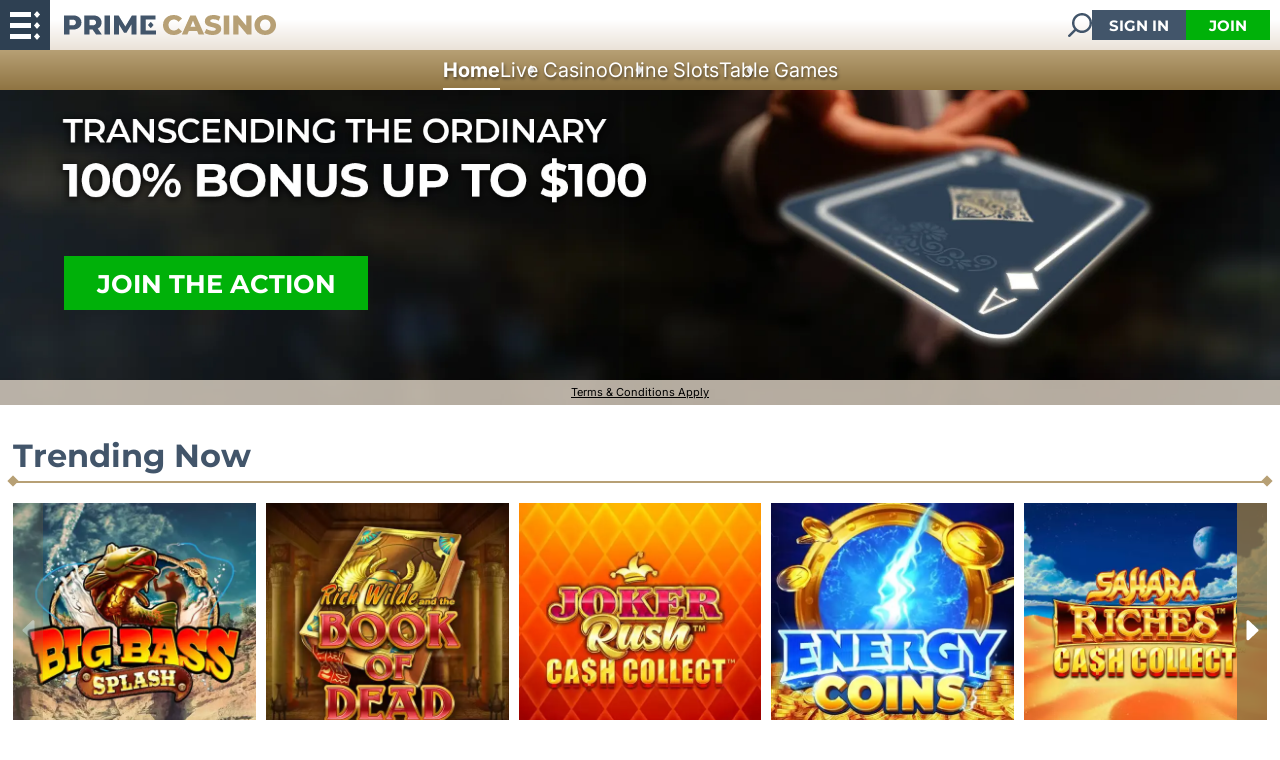

--- FILE ---
content_type: text/html; charset=utf-8
request_url: https://www.primecasino.com/?aff=230104&prc=68138_0&subid=19
body_size: 29794
content:
<!DOCTYPE html><html lang="en"><head><script id="son-webcomponents">
        (function(w, d){
            function loadScript(){
                var f=d.getElementsByTagName('script')[0],
                j=d.createElement('script');
                j.type = 'module';
                j.src = 'https://service.image-tech-storage.com/workers/webcomponents.c398ded2.js';
                f.parentNode.insertBefore(j, f);
            }
            if('requestIdleCallback' in window){
                var webcomponentsRequestIdleCallback = requestIdleCallback(loadScript, { timeout: 10000 });
            }else{
                loadScript()
            }
        })(window, document);
        </script><script id="son-config">
        	var sonDeepFreeze = function(obj){
			    Object.keys(obj).forEach(function(property){
			      	if ((typeof obj[property] === "object" || Array.isArray(obj[property])) && !Object.isFrozen(obj[property])){
			      		sonDeepFreeze(obj[property]);
			      	} 
			    });
			    return Object.freeze(obj);
		  	};
			Object.defineProperty(window, 'SON_CONFIG', {
				value: sonDeepFreeze({"skin":"PrimeCasino","displayName":"PrimeCasino","license":"MT","family":"PrimeCasino","abbrev":"prime","cookie_consent":true,"gtm":null,"gtm_layername":"dataLayer","locale":"EN","lang":"en","lang_id":1,"gth_lang_id":1,"segments":["en","uk"],"affiliate":"house_prime0126","dynid":"no_zone","zoneid":"none","currency":{"currency_id":1,"code":"USD","symbol":"$","symbol_place":"before","country":"US","rate":1,"currency_decimal":".","currency_separator":","},"apps":{"enabled":false,"ios":{"id":"1229464784","available":false,"team_id":"DA8PHQG532","bundle_id":"com.primecasino.skillonnet","aths":false,"url":""},"android":{"available":false,"id":"com.primecasino.www","ais":false,"aths":false,"url":""}},"analytics":false,"registration_token":"2bae8c41-0ef0-47a6-9999-96c2031792c9","client_type":"subdomain","support_email":"support@primecasino.com","interstitial":false,"registeredUser":false,"pnp":{"enabled":false,"payments":[],"pnp_payments_extra":false},"restrictions":true,"domain":"primecasino.com","cta":{},"country_name":"UNITED STATES","device":"desktop","isMobile":false,"os":"Mac OS","browser":"Chrome","origin":"https://www.primecasino.com","resources":"https://service.image-tech-storage.com/workers","isDev":false,"country":"US","regionCode":"OH","city":"Columbus","sub":"www","tld":"com","webcomponents":"https://service.image-tech-storage.com/workers/webcomponents.c398ded2.js"}),
				writable: false
			});
		</script><meta charSet="utf-8"/><link rel="manifest" href="/static/manifests/manifest-en.json"/><meta name="viewport" content="width=device-width"/><link rel="preload" fetchpriority="high" media="(min-width: 768px)" href="https://api.primecasino.com/api/v1/banners/media/?device=desktop&amp;locale=en&amp;sectionCode=home&amp;layer=background&amp;v=2.23.1" as="image" type="image/webp"/><link rel="preload" id="pre-bg" fetchpriority="high" media="(max-width: 767px)" href="https://api.primecasino.com/api/v1/banners/media/?device=mobile&amp;locale=en&amp;sectionCode=home&amp;layer=background&amp;v=2.23.1" as="image" type="image/webp"/><meta name="robots" content="index,follow"/><title>Prime Casino: Transcending Online Casino Gaming Experience</title><meta name="description" content="Prime Casino offers an unrivalled selection of casino games and an online casino experience that is like no other! Sign Up Now. 18+. Play Responsibly."/><link rel="canonical" href="https://www.primecasino.com/"/><link rel="alternate" hrefLang="x-default" href="https://www.primecasino.com/"/><link rel="alternate" hrefLang="en" href="https://www.primecasino.com/"/><link rel="alternate" hrefLang="en-CA" href="https://www.primecasino.com/en-CA/"/><link rel="alternate" hrefLang="en-IE" href="https://www.primecasino.com/en-IE/"/><link rel="alternate" hrefLang="en-NZ" href="https://www.primecasino.com/en-NZ/"/><link rel="alternate" hrefLang="de-DE" href="https://www.primespielhalle.de/"/><link rel="alternate" hrefLang="sv" href="https://se.primecasino.com/"/><link rel="alternate" hrefLang="en-GB" href="https://www.primecasino.co.uk/"/><link rel="alternate" hrefLang="es" href="https://www.primecasino.es/"/><script type="application/ld+json">
                    {
                        "@context": "http://schema.org",
                        "@type": "WebPage",
                        "name": "Prime Casino: Transcending Online Casino Gaming Experience",
                        "description" : "Prime Casino offers an unrivalled selection of casino games and an online casino experience that is like no other! Sign Up Now. 18+. Play Responsibly.",
                        "url": "https://www.primecasino.com/"
                    }</script><script>!(function(w,p,f,c){if(!window.crossOriginIsolated && !navigator.serviceWorker) return;c=w[p]=Object.assign(w[p]||{},{"debug":false,"lib":"/static/partytown/","resolveUrl":"(url, location) => {\r\n        return url;\r\n    }"});c[f]=(c[f]||[])})(window,'partytown','forward');/* Partytown 0.8.2 - MIT builder.io */
!function(t,e,n,i,o,r,a,s,d,c,l,p){function u(){p||(p=1,"/"==(a=(r.lib||"/~partytown/")+(r.debug?"debug/":""))[0]&&(d=e.querySelectorAll('script[type="text/partytown"]'),i!=t?i.dispatchEvent(new CustomEvent("pt1",{detail:t})):(s=setTimeout(f,1e4),e.addEventListener("pt0",w),o?h(1):n.serviceWorker?n.serviceWorker.register(a+(r.swPath||"partytown-sw.js"),{scope:a}).then((function(t){t.active?h():t.installing&&t.installing.addEventListener("statechange",(function(t){"activated"==t.target.state&&h()}))}),console.error):f())))}function h(t){c=e.createElement(t?"script":"iframe"),t||(c.style.display="block",c.style.width="0",c.style.height="0",c.style.border="0",c.style.visibility="hidden",c.setAttribute("aria-hidden",!0)),c.src=a+"partytown-"+(t?"atomics.js?v=0.8.2":"sandbox-sw.html?"+Date.now()),e.querySelector(r.sandboxParent||"body").appendChild(c)}function f(n,o){for(w(),i==t&&(r.forward||[]).map((function(e){delete t[e.split(".")[0]]})),n=0;n<d.length;n++)(o=e.createElement("script")).innerHTML=d[n].innerHTML,o.nonce=r.nonce,e.head.appendChild(o);c&&c.parentNode.removeChild(c)}function w(){clearTimeout(s)}r=t.partytown||{},i==t&&(r.forward||[]).map((function(e){l=t,e.split(".").map((function(e,n,i){l=l[i[n]]=n+1<i.length?"push"==i[n+1]?[]:l[i[n]]||{}:function(){(t._ptf=t._ptf||[]).push(i,arguments)}}))})),"complete"==e.readyState?u():(t.addEventListener("DOMContentLoaded",u),t.addEventListener("load",u))}(window,document,navigator,top,window.crossOriginIsolated);document.currentScript.dataset.partytown="";</script><script async="" src="https://www.googletagmanager.com/gtag/js?id=G-PL9NEPRWK0"></script><script>
						window.dataLayer = window.dataLayer || [];
						function gtag(){dataLayer.push(arguments);}
						gtag('js', new Date());
						gtag('config', 'G-PL9NEPRWK0');</script><script async="">
                            !function(f,b,e,v,n,t,s)
                            {if(f.fbq)return;n=f.fbq=function(){n.callMethod?
                            n.callMethod.apply(n,arguments):n.queue.push(arguments)};
                            if(!f._fbq)f._fbq=n;n.push=n;n.loaded=!0;n.version='2.0';
                            n.queue=[];t=b.createElement(e);t.async=!0;
                            t.src=v;s=b.getElementsByTagName(e)[0];
                            s.parentNode.insertBefore(t,s)}(window, document,'script',
                            'https://connect.facebook.net/en_US/fbevents.js');
                            fbq('init', '1447195152851527');
                            </script><meta name="next-head-count" content="23"/><meta name="theme-color" content="#2E4052"/><link rel="shortcut icon" href="/img/favicon.png"/><link rel="preconnect" href="https://www.primeapi.com" crossorigin="true"/><link rel="preconnect" href="https://fonts.gstatic.com"/><link rel="preconnect" href="https://api.primecasino.com/api/"/><link rel="preconnect" href="https://cdn.primecasino.com"/><meta name="apple-touch-fullscreen" content="yes"/><meta name="apple-mobile-web-app-title" content="Expo"/><meta name="apple-mobile-web-app-status-bar-style" content="default"/><meta name="mobile-web-app-capable" content="yes"/><meta name="apple-mobile-web-app-capable" content="yes"/><link rel="apple-touch-icon" href="/img/logos/icon-192x192.png"/><link rel="apple-touch-startup-image" href="/img/logos/icon-512x512.png"/><link rel="preload" href="/_next/static/css/3ea70d732c7233d7.css" as="style"/><link rel="stylesheet" href="/_next/static/css/3ea70d732c7233d7.css" data-n-g=""/><link rel="preload" href="/_next/static/css/8996640acb1bdcb1.css" as="style"/><link rel="stylesheet" href="/_next/static/css/8996640acb1bdcb1.css" data-n-p=""/><link rel="preload" href="/_next/static/css/cc30027f14086684.css" as="style"/><link rel="stylesheet" href="/_next/static/css/cc30027f14086684.css"/><link rel="preload" href="/_next/static/css/fe837fd06c6dc7fc.css" as="style"/><link rel="stylesheet" href="/_next/static/css/fe837fd06c6dc7fc.css"/><link rel="preload" href="/_next/static/css/6c858ff4a068f4eb.css" as="style"/><link rel="stylesheet" href="/_next/static/css/6c858ff4a068f4eb.css"/><link rel="preload" href="/_next/static/css/2d77d412e2300a90.css" as="style"/><link rel="stylesheet" href="/_next/static/css/2d77d412e2300a90.css"/><noscript data-n-css=""></noscript><script defer="" nomodule="" src="/_next/static/chunks/polyfills-c67a75d1b6f99dc8.js"></script><script defer="" src="/_next/static/chunks/7287-34dbe0dd200c1497.js"></script><script defer="" src="/_next/static/chunks/9069.ee5f8041ad5aba1c.js"></script><script defer="" src="/_next/static/chunks/5464.a4f9fdb1f3c1e5f1.js"></script><script defer="" src="/_next/static/chunks/4036.2c757864ba13c304.js"></script><script defer="" src="/_next/static/chunks/2554.940b0a778325f4f2.js"></script><script defer="" src="/_next/static/chunks/1995.8a9b574974a808c9.js"></script><script src="/_next/static/chunks/webpack-202d2a2bed64bce6.js" defer=""></script><script src="/_next/static/chunks/framework-79bce4a3a540b080.js" defer=""></script><script src="/_next/static/chunks/main-eaed2e66f739faac.js" defer=""></script><script src="/_next/static/chunks/pages/_app-2a7ed829f7d2a95c.js" defer=""></script><script src="/_next/static/chunks/6196-dfd30012fd2d56d3.js" defer=""></script><script src="/_next/static/chunks/pages/index-4290ad6d20a3eb3e.js" defer=""></script><script src="/_next/static/3pJW8RBjUrtdQkOBcsvu2/_buildManifest.js" defer=""></script><script src="/_next/static/3pJW8RBjUrtdQkOBcsvu2/_ssgManifest.js" defer=""></script><link rel="modulepreload" as="script" href="https://service.image-tech-storage.com/workers/webcomponents.c398ded2.js"></head><body><div id="__next" data-reactroot=""><div class="GlobalLayout_site-container__6npMw site-container site-container-en"><div><div><div><div class="StickyHeader_header-sticky__qfTOs"><header class="Header_header__U4eRo"><a class="Header_logo__ZM1Zv" data-tk-type="logo" data-tk-value="home" href="https://www.primecasino.com/"><img src="//cdn.primecasino.com/img/logos/logo.svg" width="212" height="20" alt="Prime Casino"/></a><div class="Header_pannel__HMxfm"><a href="#search" class="Header_search-demi__ICbtG"><div><span>Search game</span></div></a><button class="Button_button__Li_Xp button Button_secondery__kiYCm">Sign In</button><button class="Button_button__Li_Xp button">Join</button></div></header></div><div class="Nav_nav___GogH"><div class="Nav_level-one__960_J"><ul><li class=""><a class="" data-tk-type="home" data-tk-value="home" href="https://www.primecasino.com/">Home</a></li><li class=""><a class="" data-tk-type="category" data-tk-value="live_casino" href="https://www.primecasino.com/live-casino/">Live Casino</a></li><li class=""><a class="" data-tk-type="category" data-tk-value="slots" href="https://www.primecasino.com/online-slots/">Online Slots</a></li><li class=""><a class="" data-tk-type="category" data-tk-value="table_games" href="https://www.primecasino.com/table-games/">Table Games</a></li></ul></div></div><section id="main-banner" class="MainBanner_main-banner__PJrX2"><div class="MainBanner_background___ffpU"><picture><source class="cms-img cms-img-0" id="banner-bg-dt" width="1920" height="472" media="(min-width: 768px)" srcSet="https://api.primecasino.com/api/v1/banners/media/?device=desktop&amp;locale=en&amp;sectionCode=home&amp;layer=background&amp;v=2.23.1" type="image/webp"/><source class="cms-img cms-img-2" id="banner-bg-mb" width="750" height="360" media="(max-width: 767px)" srcSet="https://api.primecasino.com/api/v1/banners/media/?device=mobile&amp;locale=en&amp;sectionCode=home&amp;layer=background&amp;v=2.23.1" type="image/webp"/><img src="https://api.primecasino.com/api/v1/banners/media/?device=mobile&amp;locale=en&amp;sectionCode=home&amp;layer=background&amp;v=2.23.1" id="banner-bg" alt="Prime Casino: Transcending Online Gaming Experience"/></picture></div><div class="MainBanner_foreground__v_Iid"><picture><source class="cms-img cms-img-1" id="banner-fg-dt" width="1920" height="292" media="(min-width: 768px)" srcSet="https://api.primecasino.com/api/v1/banners/media/?device=desktop&amp;locale=en&amp;sectionCode=home&amp;layer=foreground&amp;v=2.23.1" type="image/webp"/><source class="cms-img cms-img-3" id="banner-fg-mb" width="750" height="360" media="(max-width: 767px)" srcSet="https://api.primecasino.com/api/v1/banners/media/?device=mobile&amp;locale=en&amp;sectionCode=home&amp;layer=foreground&amp;v=2.23.1" type="image/webp"/><img src="https://api.primecasino.com/api/v1/banners/media/?device=mobile&amp;locale=en&amp;sectionCode=home&amp;layer=foreground&amp;v=2.23.1" fetchpriority="low" id="banner-fg" alt="Prime Casino: Transcending Online Gaming Experience"/></picture><button class="Button_button__Li_Xp button green-but offer-but cms-txt cms-txt-3"><span class="cms-txt-content">Join the Action</span></button><script>
						function getQueryStringParam(key) {
							var regex = new RegExp("[\?&]" + key + "=([^&#]*)", 'i');
							var results = regex.exec(location.search);
							if (!results)
								return;

							try {
								return results[1];
							}
							catch (e) {
								return;
							}
						}

						function setStorage(key, value) {
							window.sessionStorage.setItem(key, value);
						}

						function removeStorage(key) {
							window.sessionStorage.removeItem(key);
						}

						function getStorage(key) {
							return sessionStorage.getItem(key);
						}
				
						(function () {
							const key = "mdxlc";
							const rndKey = "mdxlcr";
							var bt = getQueryStringParam("bt");
							var btParam = "";
							if (bt) {
									var r = getQueryStringParam("r");
									if (r) {
										btParam = "&r=" + r + "&no-cache";
										setStorage(rndKey, r);
									}
									else
										removeStorage(rndKey);
								}
							else {
								bt = getStorage(key);
								removeStorage(rndKey);
							}
							if (bt) {
								btParam += "&bt=" + bt;
								var fg = document.getElementById("banner-fg");
								var bg = document.getElementById("banner-bg");
								fg.src = fg.src + btParam;
								bg.src = bg.src + btParam;
								
								var bgdt = document.getElementById("banner-bg-dt");
								var bgmb = document.getElementById("banner-bg-mb");
								var fgdt = document.getElementById("banner-fg-dt");
								var fgmb = document.getElementById("banner-fg-mb");
								bgdt.srcset = bgdt.srcset + btParam;
								bgmb.srcset = bgmb.srcset + btParam;
								fgdt.srcset = fgdt.srcset + btParam;
								fgmb.srcset = fgmb.srcset + btParam;

								var banner = document.getElementById("main-banner");
								banner.classList.add("banner-loading");

								setStorage(key, bt);
							}
						})();</script></div><div class="MainBanner_terms___aRm3 cms-txt cms-txt-4" data-nosnippet="true"><div class="text cms-txt-content"><a class="MainBanner_terms-panel__U183z">Terms &amp; Conditions Apply</a><div class="MainBanner_closed___UPF1">Automatically credited upon deposit. 1st Deposit (min $10) only. Max Bonus $100. WR 30x Deposit + Bonus amount (Slots count 100% and any other game 10%) within 30 days. Max bet is 10% (min $0.1) of the Bonus amount or $5 (lowest amount applies). <a href="https://www.primecasino.com/bonus-policy/">Bonus Policy applies.</a></div></div></div></section><div class="MainLayout_main__Ft2WD"><section class="main"><div class="full-wrapper"><div class="Home_section__NFVcc"><div class="HomeTitle_title__UNkmM"><span><h2>Trending Now</h2></span></div><div class="Slider_slider__418v1 GamesSlider_wrapper__4RiPX"><div class="Slider_nav__ZtKsK Slider_prev__58h6D GamesSlider_nav__e8fyV Slider_disabled__fsrej"></div><div class="Slider_slides__iwDil"><div class="Slider_slide__wxQBw GamesSlider_games-slide__f_f_6 GamesSlider_big__tIA5n"><div class="GameTile_game-tile__6M1YP GamesSlider_slider-tile__Vb3Z3"><div class="GameTile_main__dAnG_"><img width="500" height="500" src="https://www.primeapi.com/optimizer/v1/game-image/webp?path=gameRes/sq/500/BigBassSplash.jpg" alt="Big Bass Splash" class=""/><div class="GameTile_tile-hover__5dIto"><div>Played 706 times<div>(Last 6 hours)</div></div><button class="Button_button__Li_Xp button play" id="big-bass-splash">Play Now</button></div></div><a data-tk-type="game" data-tk-value="big-bass-splash" href="https://www.primecasino.com/online-slots/big-bass-splash/">Big Bass Splash</a></div><div class="GameTile_game-tile__6M1YP GamesSlider_slider-tile__Vb3Z3"><div class="GameTile_main__dAnG_"><img width="500" height="500" src="https://www.primeapi.com/optimizer/v1/game-image/webp?path=gameRes/sq/500/BookofDead.jpg" alt="Book of Dead" class=""/><div class="GameTile_tile-hover__5dIto"><div>Played 495 times<div>(Last 6 hours)</div></div><button class="Button_button__Li_Xp button play" id="book-of-dead">Play Now</button></div></div><a data-tk-type="game" data-tk-value="book-of-dead" href="https://www.primecasino.com/online-slots/book-of-dead/">Book of Dead</a></div><div class="GameTile_game-tile__6M1YP GamesSlider_slider-tile__Vb3Z3"><div class="GameTile_main__dAnG_"><img width="500" height="500" src="https://www.primeapi.com/optimizer/v1/game-image/webp?path=gameRes/sq/500/JokerRushCashCollect.jpg" alt="Joker Rush Cash Collect" class=""/><div class="GameTile_tile-hover__5dIto"><div>Played 419 times<div>(Last 6 hours)</div></div><button class="Button_button__Li_Xp button play" id="joker-rush-cash-collect">Play Now</button></div></div><a data-tk-type="game" data-tk-value="joker-rush-cash-collect" href="https://www.primecasino.com/online-slots/joker-rush-cash-collect/">Joker Rush Cash Collect</a></div><div class="GameTile_game-tile__6M1YP GamesSlider_slider-tile__Vb3Z3"><div class="GameTile_main__dAnG_"><img width="500" height="500" src="https://www.primeapi.com/optimizer/v1/game-image/webp?path=gameRes/sq/500/EnergyCoinsHoldandWin.jpg" alt="Energy Coins Hold and Win" class=""/><div class="GameTile_tile-hover__5dIto"><div>Played 369 times<div>(Last 6 hours)</div></div><button class="Button_button__Li_Xp button play" id="energy-coins-hold-and-win">Play Now</button></div></div><a data-tk-type="game" data-tk-value="energy-coins-hold-and-win" href="https://www.primecasino.com/online-slots/energy-coins-hold-and-win/">Energy Coins Hold and Win</a></div><div class="GameTile_game-tile__6M1YP GamesSlider_slider-tile__Vb3Z3"><div class="GameTile_main__dAnG_"><img width="500" height="500" src="https://www.primeapi.com/optimizer/v1/game-image/webp?path=gameRes/sq/500/SaharaRichesCashCollect.jpg" alt="Sahara Riches Cash Collect" class=""/><div class="GameTile_tile-hover__5dIto"><div>Played 356 times<div>(Last 6 hours)</div></div><button class="Button_button__Li_Xp button play" id="sahara-riches-cash-collect">Play Now</button></div></div><a data-tk-type="game" data-tk-value="sahara-riches-cash-collect" href="https://www.primecasino.com/online-slots/sahara-riches-cash-collect/">Sahara Riches Cash Collect</a></div><div class="GameTile_game-tile__6M1YP GamesSlider_slider-tile__Vb3Z3 GameTile_not-in-view__po3bY"><a data-tk-type="game" data-tk-value="big-bass-amazon-xtreme" href="https://www.primecasino.com/online-slots/big-bass-amazon-xtreme/">Big Bass Amazon Xtreme</a></div><div class="GameTile_game-tile__6M1YP GamesSlider_slider-tile__Vb3Z3 GameTile_not-in-view__po3bY"><a data-tk-type="game" data-tk-value="megafireblaze-big-circus" href="https://www.primecasino.com/online-slots/megafireblaze-big-circus/">MegaFireBlaze Big Circus</a></div><div class="GameTile_game-tile__6M1YP GamesSlider_slider-tile__Vb3Z3 GameTile_not-in-view__po3bY"><a data-tk-type="game" data-tk-value="big-bass-bonanza" href="https://www.primecasino.com/online-slots/big-bass-bonanza/">Big Bass Bonanza</a></div><div class="GameTile_game-tile__6M1YP GamesSlider_slider-tile__Vb3Z3 GameTile_not-in-view__po3bY"><a data-tk-type="game" data-tk-value="sugar-rush" href="https://www.primecasino.com/online-slots/sugar-rush/">Sugar Rush</a></div><div class="GameTile_game-tile__6M1YP GamesSlider_slider-tile__Vb3Z3 GameTile_not-in-view__po3bY"><a data-tk-type="game" data-tk-value="mega--fireblaze-piggies-and-the-bank" href="https://www.primecasino.com/online-slots/mega--fireblaze-piggies-and-the-bank/">Mega   Fireblaze Piggies and the Bank</a></div></div></div><div class="Slider_nav__ZtKsK Slider_next__m1H8b GamesSlider_nav__e8fyV"></div></div></div><div class="Home_section__NFVcc"><div class="HomeTitle_title__UNkmM"><span><h2>New Games</h2></span></div><div class="Slider_slider__418v1 GamesSlider_wrapper__4RiPX"><div class="Slider_nav__ZtKsK Slider_prev__58h6D GamesSlider_nav__e8fyV Slider_disabled__fsrej"></div><div class="Slider_slides__iwDil"><div class="Slider_slide__wxQBw GamesSlider_games-slide__f_f_6 GamesSlider_wide__VqDAE"><div class="GameTile_game-tile__6M1YP GamesSlider_slider-tile__Vb3Z3 GameTile_not-in-view__po3bY"><a data-tk-type="game" data-tk-value="slingo-christmas-re3ls" href="https://www.primecasino.com/online-slots/slingo-christmas-re3ls/">Slingo Christmas Re3ls</a></div><div class="GameTile_game-tile__6M1YP GamesSlider_slider-tile__Vb3Z3 GameTile_not-in-view__po3bY"><a data-tk-type="game" data-tk-value="treasure-amulet" href="https://www.primecasino.com/online-slots/treasure-amulet/">Treasure Amulet</a></div><div class="GameTile_game-tile__6M1YP GamesSlider_slider-tile__Vb3Z3 GameTile_not-in-view__po3bY"><a data-tk-type="game" data-tk-value="wolf-prime-deluxe" href="https://www.primecasino.com/online-slots/wolf-prime-deluxe/">Wolf Prime Deluxe</a></div><div class="GameTile_game-tile__6M1YP GamesSlider_slider-tile__Vb3Z3 GameTile_not-in-view__po3bY"><a data-tk-type="game" data-tk-value="runes-of-battle" href="https://www.primecasino.com/online-slots/runes-of-battle/">Runes of Battle</a></div><div class="GameTile_game-tile__6M1YP GamesSlider_slider-tile__Vb3Z3 GameTile_not-in-view__po3bY"><a data-tk-type="game" data-tk-value="golden-triad" href="https://www.primecasino.com/online-slots/golden-triad/">Golden Triad</a></div><div class="GameTile_game-tile__6M1YP GamesSlider_slider-tile__Vb3Z3 GameTile_not-in-view__po3bY"><a data-tk-type="game" data-tk-value="money-mayweather" href="https://www.primecasino.com/online-slots/money-mayweather/">Money Mayweather</a></div><div class="GameTile_game-tile__6M1YP GamesSlider_slider-tile__Vb3Z3 GameTile_not-in-view__po3bY"><a data-tk-type="game" data-tk-value="hoop-champion-153052" href="https://www.primecasino.com/online-slots/hoop-champion-153052/">Hoop Champion</a></div><div class="GameTile_game-tile__6M1YP GamesSlider_slider-tile__Vb3Z3 GameTile_not-in-view__po3bY"><a data-tk-type="game" data-tk-value="the-fun-hell" href="https://www.primecasino.com/online-slots/the-fun-hell/">The Fun Hell</a></div></div></div><div class="Slider_nav__ZtKsK Slider_next__m1H8b GamesSlider_nav__e8fyV"></div></div></div><div class="PaymentMethodsSlider_slider-container__DAgqm Home_section__NFVcc"></div><div class="Home_section__NFVcc"><div class="HomeTitle_title__UNkmM"><span><h2>Exclusive Games</h2></span></div><div class="Slider_slider__418v1 GamesSlider_wrapper__4RiPX"><div class="Slider_nav__ZtKsK Slider_prev__58h6D GamesSlider_nav__e8fyV Slider_disabled__fsrej"></div><div class="Slider_slides__iwDil"><div class="Slider_slide__wxQBw GamesSlider_games-slide__f_f_6"><div class="GameTile_game-tile__6M1YP GamesSlider_slider-tile__Vb3Z3 GameTile_not-in-view__po3bY"><a data-tk-type="game" data-tk-value="jungle-fiesta" href="https://www.primecasino.com/online-slots/jungle-fiesta/">Jungle Fiesta</a></div><div class="GameTile_game-tile__6M1YP GamesSlider_slider-tile__Vb3Z3 GameTile_not-in-view__po3bY"><a data-tk-type="game" data-tk-value="the-reel-deal" href="https://www.primecasino.com/online-slots/the-reel-deal/">The Reel Deal</a></div><div class="GameTile_game-tile__6M1YP GamesSlider_slider-tile__Vb3Z3 GameTile_not-in-view__po3bY"><a data-tk-type="game" data-tk-value="wild-crystal-arrows" href="https://www.primecasino.com/online-slots/wild-crystal-arrows/">Wild Crystal Arrows</a></div><div class="GameTile_game-tile__6M1YP GamesSlider_slider-tile__Vb3Z3 GameTile_not-in-view__po3bY"><a data-tk-type="game" data-tk-value="book-of-magic" href="https://www.primecasino.com/online-slots/book-of-magic/">Book of Magic</a></div><div class="GameTile_game-tile__6M1YP GamesSlider_slider-tile__Vb3Z3 GameTile_not-in-view__po3bY"><a data-tk-type="game" data-tk-value="link-city" href="https://www.primecasino.com/online-slots/link-city/">Link City</a></div><div class="GameTile_game-tile__6M1YP GamesSlider_slider-tile__Vb3Z3 GameTile_not-in-view__po3bY"><a data-tk-type="game" data-tk-value="jungle-beasts-double-power" href="https://www.primecasino.com/online-slots/jungle-beasts-double-power/">Jungle Beasts - Double Power</a></div><div class="GameTile_game-tile__6M1YP GamesSlider_slider-tile__Vb3Z3 GameTile_not-in-view__po3bY"><a data-tk-type="game" data-tk-value="coin-pusher-large" href="https://www.primecasino.com/live-casino/coin-pusher-large/">Coin Pusher Large</a></div><div class="GameTile_game-tile__6M1YP GamesSlider_slider-tile__Vb3Z3 GameTile_not-in-view__po3bY"><a data-tk-type="game" data-tk-value="coin-pusher-small" href="https://www.primecasino.com/live-casino/coin-pusher-small/">Coin Pusher Small</a></div><div class="GameTile_game-tile__6M1YP GamesSlider_slider-tile__Vb3Z3 GameTile_not-in-view__po3bY"><a data-tk-type="game" data-tk-value="coin-pusher-medium" href="https://www.primecasino.com/live-casino/coin-pusher-medium/">Coin Pusher Medium</a></div><div class="GameTile_game-tile__6M1YP GamesSlider_slider-tile__Vb3Z3 GameTile_not-in-view__po3bY"><a data-tk-type="game" data-tk-value="american-roulette-pro-vip" href="https://www.primecasino.com/table-games/american-roulette-pro-vip/">American Roulette Pro VIP</a></div><div class="GameTile_game-tile__6M1YP GamesSlider_slider-tile__Vb3Z3 GameTile_not-in-view__po3bY"><a data-tk-type="game" data-tk-value="infinite-roulette" href="https://www.primecasino.com/live-casino/infinite-roulette/">Infinite Roulette</a></div><div class="GameTile_game-tile__6M1YP GamesSlider_slider-tile__Vb3Z3 GameTile_not-in-view__po3bY"><a data-tk-type="game" data-tk-value="european-twenty-one-blackjack-vip" href="https://www.primecasino.com/table-games/european-twenty-one-blackjack-vip/">European Twenty One Blackjack VIP</a></div></div></div><div class="Slider_nav__ZtKsK Slider_next__m1H8b GamesSlider_nav__e8fyV"></div></div></div><div class="Home_section__NFVcc"><div class="HomeTitle_title__UNkmM"><span><h2>Popular Games</h2></span></div><div class="Slider_slider__418v1 GamesSlider_wrapper__4RiPX"><div class="Slider_nav__ZtKsK Slider_prev__58h6D GamesSlider_nav__e8fyV Slider_disabled__fsrej"></div><div class="Slider_slides__iwDil"><div class="Slider_slide__wxQBw GamesSlider_games-slide__f_f_6 GamesSlider_mixed__JxjNP"><div class="GameTile_game-tile__6M1YP GamesSlider_slider-tile__Vb3Z3 GameTile_not-in-view__po3bY"><a data-tk-type="game" data-tk-value="7-and-crystals" href="https://www.primecasino.com/online-slots/7-and-crystals/">7 and Crystals</a></div><div class="GameTile_game-tile__6M1YP GamesSlider_slider-tile__Vb3Z3 GameTile_not-in-view__po3bY"><a data-tk-type="game" data-tk-value="hawaiian-dream-jackpot" href="https://www.primecasino.com/online-slots/hawaiian-dream-jackpot/">Hawaiian Dream Jackpot</a></div><div class="GameTile_game-tile__6M1YP GamesSlider_slider-tile__Vb3Z3 GameTile_not-in-view__po3bY"><a data-tk-type="game" data-tk-value="lucky-pharaoh-wild" href="https://www.primecasino.com/online-slots/lucky-pharaoh-wild/">Lucky Pharaoh Wild</a></div><div class="GameTile_game-tile__6M1YP GamesSlider_slider-tile__Vb3Z3 GameTile_not-in-view__po3bY"><a data-tk-type="game" data-tk-value="cowboy-coins" href="https://www.primecasino.com/online-slots/cowboy-coins/">Cowboy Coins</a></div><div class="GameTile_game-tile__6M1YP GamesSlider_slider-tile__Vb3Z3 GameTile_not-in-view__po3bY"><a data-tk-type="game" data-tk-value="fortune-tiger" href="https://www.primecasino.com/online-slots/fortune-tiger/">Fortune Tiger</a></div><div class="GameTile_game-tile__6M1YP GamesSlider_slider-tile__Vb3Z3 GameTile_not-in-view__po3bY"><a data-tk-type="game" data-tk-value="golden-fishtank" href="https://www.primecasino.com/online-slots/golden-fishtank/">Golden Fishtank</a></div><div class="GameTile_game-tile__6M1YP GamesSlider_slider-tile__Vb3Z3 GameTile_not-in-view__po3bY"><a data-tk-type="game" data-tk-value="rise-of-olympus-100" href="https://www.primecasino.com/online-slots/rise-of-olympus-100/">Rise of Olympus 100</a></div><div class="GameTile_game-tile__6M1YP GamesSlider_slider-tile__Vb3Z3 GameTile_not-in-view__po3bY"><a data-tk-type="game" data-tk-value="power-of-gods-valhalla" href="https://www.primecasino.com/online-slots/power-of-gods-valhalla/">Power of Gods : Valhalla</a></div><div class="GameTile_game-tile__6M1YP GamesSlider_slider-tile__Vb3Z3 GameTile_not-in-view__po3bY"><a data-tk-type="game" data-tk-value="full-moon-white-panda-ppj-jackpot" href="https://www.primecasino.com/online-slots/full-moon-white-panda-ppj-jackpot/">Full Moon White Panda PPJ</a></div><div class="GameTile_game-tile__6M1YP GamesSlider_slider-tile__Vb3Z3 GameTile_not-in-view__po3bY"><a data-tk-type="game" data-tk-value="9k-yeti" href="https://www.primecasino.com/online-slots/9k-yeti/">9k Yeti</a></div></div></div><div class="Slider_nav__ZtKsK Slider_next__m1H8b GamesSlider_nav__e8fyV"></div></div></div></div><div class="table-games index_table-games___oOHg index_table-games-title__nZtwx"><h1><span>Table Games55</span></h1><div class="full-wrapper"><div class="Home_section__NFVcc"><div class="HomeTitle_title__UNkmM"><span><h2>Online Blackjack</h2></span><a data-tk-type="category" data-tk-value="blackjack" href="https://www.primecasino.com/online-blackjack/">See all</a></div><div class="Slider_slider__418v1 GamesSlider_wrapper__4RiPX"><div class="Slider_nav__ZtKsK Slider_prev__58h6D GamesSlider_nav__e8fyV Slider_disabled__fsrej"></div><div class="Slider_slides__iwDil"><div class="Slider_slide__wxQBw GamesSlider_games-slide__f_f_6"><div class="GameTile_game-tile__6M1YP GamesSlider_slider-tile__Vb3Z3 GameTile_not-in-view__po3bY"><a data-tk-type="game" data-tk-value="european-twenty-one-blackjack-vip" href="https://www.primecasino.com/table-games/european-twenty-one-blackjack-vip/">European Twenty One Blackjack VIP</a></div><div class="GameTile_game-tile__6M1YP GamesSlider_slider-tile__Vb3Z3 GameTile_not-in-view__po3bY"><a data-tk-type="game" data-tk-value="american-twenty-one-blackjack-high-roller" href="https://www.primecasino.com/table-games/american-twenty-one-blackjack-high-roller/">American Twenty One Blackjack High Roller</a></div><div class="GameTile_game-tile__6M1YP GamesSlider_slider-tile__Vb3Z3 GameTile_not-in-view__po3bY"><a data-tk-type="game" data-tk-value="studio-21-vzn-blackjack-2" href="https://www.primecasino.com/table-games/studio-21-vzn-blackjack-2/">Studio 21 VZN Blackjack 2</a></div><div class="GameTile_game-tile__6M1YP GamesSlider_slider-tile__Vb3Z3 GameTile_not-in-view__po3bY"><a data-tk-type="game" data-tk-value="vzn-blackjack-8" href="https://www.primecasino.com/table-games/vzn-blackjack-8/">VZN Blackjack 8</a></div><div class="GameTile_game-tile__6M1YP GamesSlider_slider-tile__Vb3Z3 GameTile_not-in-view__po3bY"><a data-tk-type="game" data-tk-value="european-twenty-one-blackjack-high-roller" href="https://www.primecasino.com/table-games/european-twenty-one-blackjack-high-roller/">European Twenty One Blackjack High Roller</a></div><div class="GameTile_game-tile__6M1YP GamesSlider_slider-tile__Vb3Z3 GameTile_not-in-view__po3bY"><a data-tk-type="game" data-tk-value="vzn-blackjack-7" href="https://www.primecasino.com/table-games/vzn-blackjack-7/">VZN Blackjack 7</a></div><div class="GameTile_game-tile__6M1YP GamesSlider_slider-tile__Vb3Z3 GameTile_not-in-view__po3bY"><a data-tk-type="game" data-tk-value="vzn-blackjack-6" href="https://www.primecasino.com/table-games/vzn-blackjack-6/">VZN Blackjack 6</a></div><div class="GameTile_game-tile__6M1YP GamesSlider_slider-tile__Vb3Z3 GameTile_not-in-view__po3bY"><a data-tk-type="game" data-tk-value="vzn-blackjack-5" href="https://www.primecasino.com/table-games/vzn-blackjack-5/">VZN Blackjack 5</a></div><div class="GameTile_game-tile__6M1YP GamesSlider_slider-tile__Vb3Z3 GameTile_not-in-view__po3bY"><a data-tk-type="game" data-tk-value="vzn-blackjack-4" href="https://www.primecasino.com/table-games/vzn-blackjack-4/">VZN Blackjack 4</a></div><div class="GameTile_game-tile__6M1YP GamesSlider_slider-tile__Vb3Z3 GameTile_not-in-view__po3bY"><a data-tk-type="game" data-tk-value="blackjack-lucky-seven" href="https://www.primecasino.com/table-games/blackjack-lucky-seven/">Blackjack Lucky Seven</a></div><div class="GameTile_game-tile__6M1YP GamesSlider_slider-tile__Vb3Z3 GameTile_not-in-view__po3bY"><a data-tk-type="game" data-tk-value="blackjack-twins" href="https://www.primecasino.com/table-games/blackjack-twins/">Blackjack Twins</a></div><div class="GameTile_game-tile__6M1YP GamesSlider_slider-tile__Vb3Z3 GameTile_not-in-view__po3bY"><a data-tk-type="game" data-tk-value="american-twenty-one-blackjack" href="https://www.primecasino.com/table-games/american-twenty-one-blackjack/">American Twenty One Blackjack</a></div></div></div><div class="Slider_nav__ZtKsK Slider_next__m1H8b GamesSlider_nav__e8fyV"></div></div></div><div class="Home_section__NFVcc"><div class="HomeTitle_title__UNkmM"><span><h2>Online Roulette</h2></span><a data-tk-type="category" data-tk-value="roulette" href="https://www.primecasino.com/online-roulette/">See all</a></div><div class="Slider_slider__418v1 GamesSlider_wrapper__4RiPX"><div class="Slider_nav__ZtKsK Slider_prev__58h6D GamesSlider_nav__e8fyV Slider_disabled__fsrej"></div><div class="Slider_slides__iwDil"><div class="Slider_slide__wxQBw GamesSlider_games-slide__f_f_6"><div class="GameTile_game-tile__6M1YP GamesSlider_slider-tile__Vb3Z3 GameTile_not-in-view__po3bY"><a data-tk-type="game" data-tk-value="evolution-auto-roulette" href="https://www.primecasino.com/table-games/evolution-auto-roulette/">Evolution Auto Roulette</a></div><div class="GameTile_game-tile__6M1YP GamesSlider_slider-tile__Vb3Z3 GameTile_not-in-view__po3bY"><a data-tk-type="game" data-tk-value="dynasty-roulette" href="https://www.primecasino.com/table-games/dynasty-roulette/">Dynasty Roulette</a></div><div class="GameTile_game-tile__6M1YP GamesSlider_slider-tile__Vb3Z3 GameTile_not-in-view__po3bY"><a data-tk-type="game" data-tk-value="american-roulette-pro-vip" href="https://www.primecasino.com/table-games/american-roulette-pro-vip/">American Roulette Pro VIP</a></div><div class="GameTile_game-tile__6M1YP GamesSlider_slider-tile__Vb3Z3 GameTile_not-in-view__po3bY"><a data-tk-type="game" data-tk-value="american-roulette" href="https://www.primecasino.com/table-games/american-roulette/">American Roulette</a></div><div class="GameTile_game-tile__6M1YP GamesSlider_slider-tile__Vb3Z3 GameTile_not-in-view__po3bY"><a data-tk-type="game" data-tk-value="dynasty-lightning-roulette" href="https://www.primecasino.com/table-games/dynasty-lightning-roulette/">Dynasty Lightning Roulette</a></div><div class="GameTile_game-tile__6M1YP GamesSlider_slider-tile__Vb3Z3 GameTile_not-in-view__po3bY"><a data-tk-type="game" data-tk-value="american-roulette-pro-high-roller" href="https://www.primecasino.com/table-games/american-roulette-pro-high-roller/">American Roulette Pro High Roller</a></div><div class="GameTile_game-tile__6M1YP GamesSlider_slider-tile__Vb3Z3 GameTile_not-in-view__po3bY"><a data-tk-type="game" data-tk-value="french-roulette-125442" href="https://www.primecasino.com/table-games/french-roulette-125442/">French Roulette</a></div><div class="GameTile_game-tile__6M1YP GamesSlider_slider-tile__Vb3Z3 GameTile_not-in-view__po3bY"><a data-tk-type="game" data-tk-value="roulette-4-ball-extra-bet-hybrid-dealer" href="https://www.primecasino.com/table-games/roulette-4-ball-extra-bet-hybrid-dealer/">Roulette 4-Ball Extra Bet Hybrid Dealer</a></div><div class="GameTile_game-tile__6M1YP GamesSlider_slider-tile__Vb3Z3 GameTile_not-in-view__po3bY"><a data-tk-type="game" data-tk-value="20p-roulette-christmas" href="https://www.primecasino.com/table-games/20p-roulette-christmas/">20p Roulette Christmas</a></div><div class="GameTile_game-tile__6M1YP GamesSlider_slider-tile__Vb3Z3 GameTile_not-in-view__po3bY"><a data-tk-type="game" data-tk-value="french-roulette" href="https://www.primecasino.com/table-games/french-roulette/">French Roulette</a></div><div class="GameTile_game-tile__6M1YP GamesSlider_slider-tile__Vb3Z3 GameTile_not-in-view__po3bY"><a data-tk-type="game" data-tk-value="european-roulette-pro" href="https://www.primecasino.com/table-games/european-roulette-pro/">European Roulette Pro</a></div><div class="GameTile_game-tile__6M1YP GamesSlider_slider-tile__Vb3Z3 GameTile_not-in-view__po3bY"><a data-tk-type="game" data-tk-value="french-roulette-pro-high-roller" href="https://www.primecasino.com/table-games/french-roulette-pro-high-roller/">French Roulette Pro High Roller</a></div></div></div><div class="Slider_nav__ZtKsK Slider_next__m1H8b GamesSlider_nav__e8fyV"></div></div></div><div class="Home_section__NFVcc"><div class="HomeTitle_title__UNkmM"><span><h2>Online Baccarat</h2></span><a data-tk-type="category" data-tk-value="baccarat" href="https://www.primecasino.com/online-baccarat/">See all</a></div><div class="Slider_slider__418v1 GamesSlider_wrapper__4RiPX"><div class="Slider_nav__ZtKsK Slider_prev__58h6D GamesSlider_nav__e8fyV Slider_disabled__fsrej"></div><div class="Slider_slides__iwDil"><div class="Slider_slide__wxQBw GamesSlider_games-slide__f_f_6"><div class="GameTile_game-tile__6M1YP GamesSlider_slider-tile__Vb3Z3 GameTile_not-in-view__po3bY"><a data-tk-type="game" data-tk-value="baccarat-vzn-2" href="https://www.primecasino.com/table-games/baccarat-vzn-2/">Baccarat VZN 2</a></div><div class="GameTile_game-tile__6M1YP GamesSlider_slider-tile__Vb3Z3 GameTile_not-in-view__po3bY"><a data-tk-type="game" data-tk-value="baccarat-125420" href="https://www.primecasino.com/table-games/baccarat-125420/">Baccarat</a></div><div class="GameTile_game-tile__6M1YP GamesSlider_slider-tile__Vb3Z3 GameTile_not-in-view__po3bY"><a data-tk-type="game" data-tk-value="baccarat-vzn-3" href="https://www.primecasino.com/table-games/baccarat-vzn-3/">Baccarat VZN 3</a></div><div class="GameTile_game-tile__6M1YP GamesSlider_slider-tile__Vb3Z3 GameTile_not-in-view__po3bY"><a data-tk-type="game" data-tk-value="first-person-xxxtreme-lightning-baccarat" href="https://www.primecasino.com/table-games/first-person-xxxtreme-lightning-baccarat/">First Person XXXtreme Lightning Baccarat</a></div><div class="GameTile_game-tile__6M1YP GamesSlider_slider-tile__Vb3Z3 GameTile_not-in-view__po3bY"><a data-tk-type="game" data-tk-value="first-person-prosperity-tree-baccarat" href="https://www.primecasino.com/table-games/first-person-prosperity-tree-baccarat/">First Person Prosperity Tree Baccarat</a></div><div class="GameTile_game-tile__6M1YP GamesSlider_slider-tile__Vb3Z3 GameTile_not-in-view__po3bY"><a data-tk-type="game" data-tk-value="first-person-lightning-baccarat" href="https://www.primecasino.com/table-games/first-person-lightning-baccarat/">First Person Lightning Baccarat</a></div><div class="GameTile_game-tile__6M1YP GamesSlider_slider-tile__Vb3Z3 GameTile_not-in-view__po3bY"><a data-tk-type="game" data-tk-value="baccarat-152" href="https://www.primecasino.com/table-games/baccarat-152/">Baccarat</a></div><div class="GameTile_game-tile__6M1YP GamesSlider_slider-tile__Vb3Z3 GameTile_not-in-view__po3bY"><a data-tk-type="game" data-tk-value="baccarat-vzn-1" href="https://www.primecasino.com/table-games/baccarat-vzn-1/">Baccarat VZN 1</a></div><div class="GameTile_game-tile__6M1YP GamesSlider_slider-tile__Vb3Z3 GameTile_not-in-view__po3bY"><a data-tk-type="game" data-tk-value="baccarat" href="https://www.primecasino.com/table-games/baccarat/">Baccarat</a></div><div class="GameTile_game-tile__6M1YP GamesSlider_slider-tile__Vb3Z3 GameTile_not-in-view__po3bY"><a data-tk-type="game" data-tk-value="first-person-baccarat" href="https://www.primecasino.com/table-games/first-person-baccarat/">First Person Baccarat</a></div></div></div><div class="Slider_nav__ZtKsK Slider_next__m1H8b GamesSlider_nav__e8fyV"></div></div></div><div class="Home_section__NFVcc"><div class="HomeTitle_title__UNkmM"><span><h2>Live Casino</h2></span><a data-tk-type="category" data-tk-value="live_casino" href="https://www.primecasino.com/live-casino/">See all</a></div><div class="Slider_slider__418v1 GamesSlider_wrapper__4RiPX"><div class="Slider_nav__ZtKsK Slider_prev__58h6D GamesSlider_nav__e8fyV Slider_disabled__fsrej"></div><div class="Slider_slides__iwDil"><div class="Slider_slide__wxQBw GamesSlider_games-slide__f_f_6"><div class="GameTile_game-tile__6M1YP GamesSlider_slider-tile__Vb3Z3 GameTile_not-in-view__po3bY"><a data-tk-type="game" data-tk-value="privé-lounge-blackjack-14" href="https://www.primecasino.com/live-casino/priv%C3%A9-lounge-blackjack-14/">Privé Lounge Blackjack 14</a></div><div class="GameTile_game-tile__6M1YP GamesSlider_slider-tile__Vb3Z3 GameTile_not-in-view__po3bY"><a data-tk-type="game" data-tk-value="privé-lounge-blackjack-13" href="https://www.primecasino.com/live-casino/priv%C3%A9-lounge-blackjack-13/">Privé Lounge Blackjack 13</a></div><div class="GameTile_game-tile__6M1YP GamesSlider_slider-tile__Vb3Z3 GameTile_not-in-view__po3bY"><a data-tk-type="game" data-tk-value="privé-lounge-blackjack-12" href="https://www.primecasino.com/live-casino/priv%C3%A9-lounge-blackjack-12/">Privé Lounge Blackjack 12</a></div><div class="GameTile_game-tile__6M1YP GamesSlider_slider-tile__Vb3Z3 GameTile_not-in-view__po3bY"><a data-tk-type="game" data-tk-value="privé-lounge-blackjack-11" href="https://www.primecasino.com/live-casino/priv%C3%A9-lounge-blackjack-11/">Privé Lounge Blackjack 11</a></div><div class="GameTile_game-tile__6M1YP GamesSlider_slider-tile__Vb3Z3 GameTile_not-in-view__po3bY"><a data-tk-type="game" data-tk-value="blackjack-134" href="https://www.primecasino.com/live-casino/blackjack-134/">Blackjack 134</a></div><div class="GameTile_game-tile__6M1YP GamesSlider_slider-tile__Vb3Z3 GameTile_not-in-view__po3bY"><a data-tk-type="game" data-tk-value="blackjack-130" href="https://www.primecasino.com/live-casino/blackjack-130/">Blackjack 130</a></div><div class="GameTile_game-tile__6M1YP GamesSlider_slider-tile__Vb3Z3 GameTile_not-in-view__po3bY"><a data-tk-type="game" data-tk-value="brazilian-one-blackjack" href="https://www.primecasino.com/live-casino/brazilian-one-blackjack/">Brazilian ONE Blackjack</a></div><div class="GameTile_game-tile__6M1YP GamesSlider_slider-tile__Vb3Z3 GameTile_not-in-view__po3bY"><a data-tk-type="game" data-tk-value="football-blackjack-6" href="https://www.primecasino.com/live-casino/football-blackjack-6/">Football Blackjack 6</a></div><div class="GameTile_game-tile__6M1YP GamesSlider_slider-tile__Vb3Z3 GameTile_not-in-view__po3bY"><a data-tk-type="game" data-tk-value="football-blackjack-7" href="https://www.primecasino.com/live-casino/football-blackjack-7/">Football Blackjack 7</a></div><div class="GameTile_game-tile__6M1YP GamesSlider_slider-tile__Vb3Z3 GameTile_not-in-view__po3bY"><a data-tk-type="game" data-tk-value="unlimited-blackjack-by-ezugi" href="https://www.primecasino.com/live-casino/unlimited-blackjack-by-ezugi/">Unlimited Blackjack by Ezugi</a></div><div class="GameTile_game-tile__6M1YP GamesSlider_slider-tile__Vb3Z3 GameTile_not-in-view__po3bY"><a data-tk-type="game" data-tk-value="football-blackjack-5" href="https://www.primecasino.com/live-casino/football-blackjack-5/">Football Blackjack 5</a></div><div class="GameTile_game-tile__6M1YP GamesSlider_slider-tile__Vb3Z3 GameTile_not-in-view__po3bY"><a data-tk-type="game" data-tk-value="football-blackjack-4" href="https://www.primecasino.com/live-casino/football-blackjack-4/">Football Blackjack 4</a></div></div></div><div class="Slider_nav__ZtKsK Slider_next__m1H8b GamesSlider_nav__e8fyV"></div></div></div><div class="Home_section__NFVcc"><div class="HomeTitle_title__UNkmM"><span><h2>Video Poker</h2></span><a data-tk-type="category" data-tk-value="video_poker" href="https://www.primecasino.com/video-poker/">See all</a></div><div class="Slider_slider__418v1 GamesSlider_wrapper__4RiPX"><div class="Slider_nav__ZtKsK Slider_prev__58h6D GamesSlider_nav__e8fyV Slider_disabled__fsrej"></div><div class="Slider_slides__iwDil"><div class="Slider_slide__wxQBw GamesSlider_games-slide__f_f_6"><div class="GameTile_game-tile__6M1YP GamesSlider_slider-tile__Vb3Z3 GameTile_not-in-view__po3bY"><a data-tk-type="game" data-tk-value="tropical-stud-poker" href="https://www.primecasino.com/table-games/tropical-stud-poker/">Tropical Stud Poker</a></div><div class="GameTile_game-tile__6M1YP GamesSlider_slider-tile__Vb3Z3 GameTile_not-in-view__po3bY"><a data-tk-type="game" data-tk-value="nines-or-better-triple-win-powerpoker" href="https://www.primecasino.com/video-poker/nines-or-better-triple-win-powerpoker/">Nines or Better Triple Win Powerpoker</a></div><div class="GameTile_game-tile__6M1YP GamesSlider_slider-tile__Vb3Z3 GameTile_not-in-view__po3bY"><a data-tk-type="game" data-tk-value="deuces-wild-3-hands" href="https://www.primecasino.com/video-poker/deuces-wild-3-hands/">Deuces Wild 3 Hands</a></div><div class="GameTile_game-tile__6M1YP GamesSlider_slider-tile__Vb3Z3 GameTile_not-in-view__po3bY"><a data-tk-type="game" data-tk-value="kings-queens-side-bet-powerpoker" href="https://www.primecasino.com/video-poker/kings-queens-side-bet-powerpoker/">Kings &amp; Queens Side Bet Powerpoker</a></div><div class="GameTile_game-tile__6M1YP GamesSlider_slider-tile__Vb3Z3 GameTile_not-in-view__po3bY"><a data-tk-type="game" data-tk-value="tens-or-better" href="https://www.primecasino.com/video-poker/tens-or-better/">Tens or Better</a></div><div class="GameTile_game-tile__6M1YP GamesSlider_slider-tile__Vb3Z3 GameTile_not-in-view__po3bY"><a data-tk-type="game" data-tk-value="jacks-or-better-4000-powerpoker" href="https://www.primecasino.com/video-poker/jacks-or-better-4000-powerpoker/">Jacks or Better 4000 Powerpoker</a></div><div class="GameTile_game-tile__6M1YP GamesSlider_slider-tile__Vb3Z3 GameTile_not-in-view__po3bY"><a data-tk-type="game" data-tk-value="2-ways-royal-video-poker-3-hands" href="https://www.primecasino.com/video-poker/2-ways-royal-video-poker-3-hands/">2 Ways Royal Video Poker 3 Hands</a></div><div class="GameTile_game-tile__6M1YP GamesSlider_slider-tile__Vb3Z3 GameTile_not-in-view__po3bY"><a data-tk-type="game" data-tk-value="aces-faces-3-hands" href="https://www.primecasino.com/video-poker/aces-faces-3-hands/">Aces &amp; Faces 3 Hands</a></div><div class="GameTile_game-tile__6M1YP GamesSlider_slider-tile__Vb3Z3 GameTile_not-in-view__po3bY"><a data-tk-type="game" data-tk-value="joker-poker-3-hands" href="https://www.primecasino.com/video-poker/joker-poker-3-hands/">Joker Poker 3 Hands</a></div><div class="GameTile_game-tile__6M1YP GamesSlider_slider-tile__Vb3Z3 GameTile_not-in-view__po3bY"><a data-tk-type="game" data-tk-value="jacks-or-better-3-hands" href="https://www.primecasino.com/video-poker/jacks-or-better-3-hands/">Jacks Or Better 3 Hands</a></div><div class="GameTile_game-tile__6M1YP GamesSlider_slider-tile__Vb3Z3 GameTile_not-in-view__po3bY"><a data-tk-type="game" data-tk-value="2-ways-royal-video-poker" href="https://www.primecasino.com/video-poker/2-ways-royal-video-poker/">2 Ways Royal Video Poker</a></div><div class="GameTile_game-tile__6M1YP GamesSlider_slider-tile__Vb3Z3 GameTile_not-in-view__po3bY"><a data-tk-type="game" data-tk-value="deuces-wild" href="https://www.primecasino.com/video-poker/deuces-wild/">Deuces Wild</a></div></div></div><div class="Slider_nav__ZtKsK Slider_next__m1H8b GamesSlider_nav__e8fyV"></div></div></div></div><span class="index_sep__CcpJ7"></span></div><div class="full-wrapper"><div class="Home_section__NFVcc"><div class="HomeTitle_title__UNkmM"><span><h2>Online Slots</h2></span><a data-tk-type="category" data-tk-value="slots" href="https://www.primecasino.com/online-slots/">See all</a></div><div class="Slider_slider__418v1 GamesSlider_wrapper__4RiPX"><div class="Slider_nav__ZtKsK Slider_prev__58h6D GamesSlider_nav__e8fyV Slider_disabled__fsrej"></div><div class="Slider_slides__iwDil"><div class="Slider_slide__wxQBw GamesSlider_games-slide__f_f_6"><div class="GameTile_game-tile__6M1YP GamesSlider_slider-tile__Vb3Z3 GameTile_not-in-view__po3bY"><a data-tk-type="game" data-tk-value="super-15-stars" href="https://www.primecasino.com/online-slots/super-15-stars/">Super 15 Stars</a></div><div class="GameTile_game-tile__6M1YP GamesSlider_slider-tile__Vb3Z3 GameTile_not-in-view__po3bY"><a data-tk-type="game" data-tk-value="solar-god" href="https://www.primecasino.com/online-slots/solar-god/">Solar God</a></div><div class="GameTile_game-tile__6M1YP GamesSlider_slider-tile__Vb3Z3 GameTile_not-in-view__po3bY"><a data-tk-type="game" data-tk-value="super-gems" href="https://www.primecasino.com/online-slots/super-gems/">Super Gems</a></div><div class="GameTile_game-tile__6M1YP GamesSlider_slider-tile__Vb3Z3 GameTile_not-in-view__po3bY"><a data-tk-type="game" data-tk-value="ring-the-wild-bell" href="https://www.primecasino.com/online-slots/ring-the-wild-bell/">Ring the Wild Bell</a></div><div class="GameTile_game-tile__6M1YP GamesSlider_slider-tile__Vb3Z3 GameTile_not-in-view__po3bY"><a data-tk-type="game" data-tk-value="solomon-the-king" href="https://www.primecasino.com/online-slots/solomon-the-king/">Solomon the King</a></div><div class="GameTile_game-tile__6M1YP GamesSlider_slider-tile__Vb3Z3 GameTile_not-in-view__po3bY"><a data-tk-type="game" data-tk-value="ancient-magic" href="https://www.primecasino.com/online-slots/ancient-magic/">Ancient Magic</a></div><div class="GameTile_game-tile__6M1YP GamesSlider_slider-tile__Vb3Z3 GameTile_not-in-view__po3bY"><a data-tk-type="game" data-tk-value="silk-road-riches" href="https://www.primecasino.com/online-slots/silk-road-riches/">Silk Road Riches</a></div><div class="GameTile_game-tile__6M1YP GamesSlider_slider-tile__Vb3Z3 GameTile_not-in-view__po3bY"><a data-tk-type="game" data-tk-value="aloha-king-elvis" href="https://www.primecasino.com/online-slots/aloha-king-elvis/">Aloha King Elvis</a></div><div class="GameTile_game-tile__6M1YP GamesSlider_slider-tile__Vb3Z3 GameTile_not-in-view__po3bY"><a data-tk-type="game" data-tk-value="adventure-piggypays-el-dorado" href="https://www.primecasino.com/online-slots/adventure-piggypays-el-dorado/">Adventure PIGGYPAYS El Dorado</a></div><div class="GameTile_game-tile__6M1YP GamesSlider_slider-tile__Vb3Z3 GameTile_not-in-view__po3bY"><a data-tk-type="game" data-tk-value="sea-of-riches" href="https://www.primecasino.com/online-slots/sea-of-riches/">Sea of Riches</a></div><div class="GameTile_game-tile__6M1YP GamesSlider_slider-tile__Vb3Z3 GameTile_not-in-view__po3bY"><a data-tk-type="game" data-tk-value="bonanza-billion" href="https://www.primecasino.com/online-slots/bonanza-billion/">Bonanza Billion</a></div><div class="GameTile_game-tile__6M1YP GamesSlider_slider-tile__Vb3Z3 GameTile_not-in-view__po3bY"><a data-tk-type="game" data-tk-value="super-gems-xl" href="https://www.primecasino.com/online-slots/super-gems-xl/">Super Gems XL</a></div></div></div><div class="Slider_nav__ZtKsK Slider_next__m1H8b GamesSlider_nav__e8fyV"></div></div></div><div class="Home_section__NFVcc"><div class="HomeTitle_title__UNkmM"><span><h2>Video Bingo</h2></span><a data-tk-type="category" data-tk-value="video_bingo" href="https://www.primecasino.com/video-bingo/">See all</a></div><div class="Slider_slider__418v1 GamesSlider_wrapper__4RiPX"><div class="Slider_nav__ZtKsK Slider_prev__58h6D GamesSlider_nav__e8fyV Slider_disabled__fsrej"></div><div class="Slider_slides__iwDil"><div class="Slider_slide__wxQBw GamesSlider_games-slide__f_f_6 GamesSlider_mixed__JxjNP"><div class="GameTile_game-tile__6M1YP GamesSlider_slider-tile__Vb3Z3 GameTile_not-in-view__po3bY"><a data-tk-type="game" data-tk-value="pachinko-mystery-linkwin" href="https://www.primecasino.com/video-bingo/pachinko-mystery-linkwin/">Pachinko Mystery Link&amp;Win</a></div><div class="GameTile_game-tile__6M1YP GamesSlider_slider-tile__Vb3Z3 GameTile_not-in-view__po3bY"><a data-tk-type="game" data-tk-value="bingo-pilipino-is" href="https://www.primecasino.com/video-bingo/bingo-pilipino-is/">Bingo Pilipino - IS</a></div><div class="GameTile_game-tile__6M1YP GamesSlider_slider-tile__Vb3Z3 GameTile_not-in-view__po3bY"><a data-tk-type="game" data-tk-value="hot-fireballs-link-win" href="https://www.primecasino.com/video-bingo/hot-fireballs-link-win/">Hot Fireballs Link &amp; Win</a></div><div class="GameTile_game-tile__6M1YP GamesSlider_slider-tile__Vb3Z3 GameTile_not-in-view__po3bY"><a data-tk-type="game" data-tk-value="multi-plus-bingo-is" href="https://www.primecasino.com/video-bingo/multi-plus-bingo-is/">Multi Plus Bingo - IS</a></div><div class="GameTile_game-tile__6M1YP GamesSlider_slider-tile__Vb3Z3 GameTile_not-in-view__po3bY"><a data-tk-type="game" data-tk-value="golden-tiger-jackpot-fortunes" href="https://www.primecasino.com/video-bingo/golden-tiger-jackpot-fortunes/">Golden Tiger: Jackpot Fortunes</a></div><div class="GameTile_game-tile__6M1YP GamesSlider_slider-tile__Vb3Z3 GameTile_not-in-view__po3bY"><a data-tk-type="game" data-tk-value="champion-bingo-ii-is" href="https://www.primecasino.com/video-bingo/champion-bingo-ii-is/">Champion Bingo II - IS</a></div><div class="GameTile_game-tile__6M1YP GamesSlider_slider-tile__Vb3Z3 GameTile_not-in-view__po3bY"><a data-tk-type="game" data-tk-value="crazy-monkey-banana-kingdom" href="https://www.primecasino.com/video-bingo/crazy-monkey-banana-kingdom/">Crazy Monkey Banana Kingdom</a></div><div class="GameTile_game-tile__6M1YP GamesSlider_slider-tile__Vb3Z3 GameTile_not-in-view__po3bY"><a data-tk-type="game" data-tk-value="multi-champion-bingo-is" href="https://www.primecasino.com/video-bingo/multi-champion-bingo-is/">Multi Champion Bingo - IS</a></div><div class="GameTile_game-tile__6M1YP GamesSlider_slider-tile__Vb3Z3 GameTile_not-in-view__po3bY"><a data-tk-type="game" data-tk-value="don-hidalgo-ultra-linkwin" href="https://www.primecasino.com/video-bingo/don-hidalgo-ultra-linkwin/">Don Hidalgo Ultra Link&amp;Win</a></div><div class="GameTile_game-tile__6M1YP GamesSlider_slider-tile__Vb3Z3 GameTile_not-in-view__po3bY"><a data-tk-type="game" data-tk-value="30-mania!-is" href="https://www.primecasino.com/video-bingo/30-mania!-is/">30 Mania! - IS</a></div></div></div><div class="Slider_nav__ZtKsK Slider_next__m1H8b GamesSlider_nav__e8fyV"></div></div></div><div class="Home_section__NFVcc"><div class="HomeTitle_title__UNkmM"><span><h2>Slingo Games</h2></span><a data-tk-type="category" data-tk-value="slingo" href="https://www.primecasino.com/slingo-games/">See all</a></div><div class="Slider_slider__418v1 GamesSlider_wrapper__4RiPX"><div class="Slider_nav__ZtKsK Slider_prev__58h6D GamesSlider_nav__e8fyV Slider_disabled__fsrej"></div><div class="Slider_slides__iwDil"><div class="Slider_slide__wxQBw GamesSlider_games-slide__f_f_6 GamesSlider_big__tIA5n"><div class="GameTile_game-tile__6M1YP GamesSlider_slider-tile__Vb3Z3 GameTile_not-in-view__po3bY"><a data-tk-type="game" data-tk-value="slingo-super-spin" href="https://www.primecasino.com/online-slots/slingo-super-spin/">Slingo Super Spin</a></div><div class="GameTile_game-tile__6M1YP GamesSlider_slider-tile__Vb3Z3 GameTile_not-in-view__po3bY"><a data-tk-type="game" data-tk-value="slingo-inca-trail" href="https://www.primecasino.com/online-slots/slingo-inca-trail/">Slingo Inca Trail</a></div><div class="GameTile_game-tile__6M1YP GamesSlider_slider-tile__Vb3Z3 GameTile_not-in-view__po3bY"><a data-tk-type="game" data-tk-value="slingo-davinci-diamonds" href="https://www.primecasino.com/online-slots/slingo-davinci-diamonds/">Slingo DaVinci Diamonds</a></div><div class="GameTile_game-tile__6M1YP GamesSlider_slider-tile__Vb3Z3 GameTile_not-in-view__po3bY"><a data-tk-type="game" data-tk-value="slingo-starburst" href="https://www.primecasino.com/online-slots/slingo-starburst/">Slingo Starburst</a></div><div class="GameTile_game-tile__6M1YP GamesSlider_slider-tile__Vb3Z3 GameTile_not-in-view__po3bY"><a data-tk-type="game" data-tk-value="slingo-christmas-re3ls" href="https://www.primecasino.com/online-slots/slingo-christmas-re3ls/">Slingo Christmas Re3ls</a></div><div class="GameTile_game-tile__6M1YP GamesSlider_slider-tile__Vb3Z3 GameTile_not-in-view__po3bY"><a data-tk-type="game" data-tk-value="slingoal" href="https://www.primecasino.com/online-slots/slingoal/">Slingoal</a></div><div class="GameTile_game-tile__6M1YP GamesSlider_slider-tile__Vb3Z3 GameTile_not-in-view__po3bY"><a data-tk-type="game" data-tk-value="slingo-santa-king" href="https://www.primecasino.com/online-slots/slingo-santa-king/">Slingo Santa King</a></div><div class="GameTile_game-tile__6M1YP GamesSlider_slider-tile__Vb3Z3 GameTile_not-in-view__po3bY"><a data-tk-type="game" data-tk-value="slingo-big-spin-booster" href="https://www.primecasino.com/online-slots/slingo-big-spin-booster/">Slingo Big Spin Booster</a></div><div class="GameTile_game-tile__6M1YP GamesSlider_slider-tile__Vb3Z3 GameTile_not-in-view__po3bY"><a data-tk-type="game" data-tk-value="slingo-fowl-play" href="https://www.primecasino.com/online-slots/slingo-fowl-play/">Slingo Fowl Play</a></div><div class="GameTile_game-tile__6M1YP GamesSlider_slider-tile__Vb3Z3 GameTile_not-in-view__po3bY"><a data-tk-type="game" data-tk-value="slingo-thunder-of-the-gods" href="https://www.primecasino.com/online-slots/slingo-thunder-of-the-gods/">Slingo Thunder of the Gods</a></div></div></div><div class="Slider_nav__ZtKsK Slider_next__m1H8b GamesSlider_nav__e8fyV"></div></div></div><div class="Home_section__NFVcc"><div class="HomeTitle_title__UNkmM"><span><h2>Instant Win</h2></span><a data-tk-type="category" data-tk-value="instant_win" href="https://www.primecasino.com/instant-win/">See all</a></div><div class="Slider_slider__418v1 GamesSlider_wrapper__4RiPX"><div class="Slider_nav__ZtKsK Slider_prev__58h6D GamesSlider_nav__e8fyV Slider_disabled__fsrej"></div><div class="Slider_slides__iwDil"><div class="Slider_slide__wxQBw GamesSlider_games-slide__f_f_6"><div class="GameTile_game-tile__6M1YP GamesSlider_slider-tile__Vb3Z3 GameTile_not-in-view__po3bY"><a data-tk-type="game" data-tk-value="slingo-mine-frenzy" href="https://www.primecasino.com/instant-win/slingo-mine-frenzy/">Slingo Mine Frenzy</a></div><div class="GameTile_game-tile__6M1YP GamesSlider_slider-tile__Vb3Z3 GameTile_not-in-view__po3bY"><a data-tk-type="game" data-tk-value="pine-of-plinko-2" href="https://www.primecasino.com/instant-win/pine-of-plinko-2/">Pine of Plinko 2</a></div><div class="GameTile_game-tile__6M1YP GamesSlider_slider-tile__Vb3Z3 GameTile_not-in-view__po3bY"><a data-tk-type="game" data-tk-value="pine-of-plinko-dream-drop-jackpot" href="https://www.primecasino.com/instant-win/pine-of-plinko-dream-drop-jackpot/">Pine of Plinko Dream Drop</a></div><div class="GameTile_game-tile__6M1YP GamesSlider_slider-tile__Vb3Z3 GameTile_not-in-view__po3bY"><a data-tk-type="game" data-tk-value="pearl-o-plinko-fire-bones" href="https://www.primecasino.com/instant-win/pearl-o-plinko-fire-bones/">Pearl o Plinko Fire &amp; Bones</a></div><div class="GameTile_game-tile__6M1YP GamesSlider_slider-tile__Vb3Z3 GameTile_not-in-view__po3bY"><a data-tk-type="game" data-tk-value="pond-of-plinko" href="https://www.primecasino.com/instant-win/pond-of-plinko/">Pond of Plinko</a></div><div class="GameTile_game-tile__6M1YP GamesSlider_slider-tile__Vb3Z3 GameTile_not-in-view__po3bY"><a data-tk-type="game" data-tk-value="pine-of-plinko" href="https://www.primecasino.com/instant-win/pine-of-plinko/">Pine of Plinko</a></div><div class="GameTile_game-tile__6M1YP GamesSlider_slider-tile__Vb3Z3 GameTile_not-in-view__po3bY"><a data-tk-type="game" data-tk-value="rabbit-in-the-hat-tap-n-cash" href="https://www.primecasino.com/instant-win/rabbit-in-the-hat-tap-n-cash/">Rabbit in the Hat - Tap N Cash</a></div><div class="GameTile_game-tile__6M1YP GamesSlider_slider-tile__Vb3Z3 GameTile_not-in-view__po3bY"><a data-tk-type="game" data-tk-value="gold-pick-legend" href="https://www.primecasino.com/instant-win/gold-pick-legend/">Gold Pick Legend</a></div><div class="GameTile_game-tile__6M1YP GamesSlider_slider-tile__Vb3Z3 GameTile_not-in-view__po3bY"><a data-tk-type="game" data-tk-value="lightning-fortunes-cashpots-tap-n-cash" href="https://www.primecasino.com/instant-win/lightning-fortunes-cashpots-tap-n-cash/">Lightning Fortunes Cashpots - Tap n Cash</a></div><div class="GameTile_game-tile__6M1YP GamesSlider_slider-tile__Vb3Z3 GameTile_not-in-view__po3bY"><a data-tk-type="game" data-tk-value="coin-it" href="https://www.primecasino.com/instant-win/coin-it/">Coin It</a></div><div class="GameTile_game-tile__6M1YP GamesSlider_slider-tile__Vb3Z3 GameTile_not-in-view__po3bY"><a data-tk-type="game" data-tk-value="keno-the-originals" href="https://www.primecasino.com/instant-win/keno-the-originals/">Keno - The Originals</a></div><div class="GameTile_game-tile__6M1YP GamesSlider_slider-tile__Vb3Z3 GameTile_not-in-view__po3bY"><a data-tk-type="game" data-tk-value="mouse-on-the-run" href="https://www.primecasino.com/instant-win/mouse-on-the-run/">Mouse on the Run</a></div></div></div><div class="Slider_nav__ZtKsK Slider_next__m1H8b GamesSlider_nav__e8fyV"></div></div></div></div><div class="CmsHtmlParser_cms__pm9AC"><div class="cms-section-block-v2 main-item hp-main-1 ">
<h2>Revolutionising Online Casino Gaming</h2>
<div>
<div>
<p>Since 2005, Prime Casino has been committed to delivering an exceptional online casino experience. As the preferred choice for players seeking an online casino experience that goes beyond the ordinary, we offer an unparalleled array of online casino games. With a constant stream of new game releases each month, you&#x27;ll always find something exciting to play on any device.</p>
<p>Elevate your live casino experience by interacting with real dealers, adding a touch of innovation to your gameplay. Sign up and kickstart your journey with a range of welcome offers, exciting promotions, and innovative features that guarantee the best gaming experience.</p>
<h3>Transcend the ordinary</h3>
<p>– join Prime Casino and transcend the usual online casino experience!</p>
<button class="Button_button__Li_Xp button play" id="cms-comp-101">Join now</button></div>
<div><img src="https://www.primeapi.com/cmscdn/cdn/cms/PC/Homepage_Top_ac92a9ff58.webp" alt="Homepage Banner" width="834" height="600" loading="lazy"/></div>
</div>
</div>
<div class="cms-section-block-v2  ">
<div>
<h2>Choose from thousands of online casino games</h2>
<div>
<p>Discover thousands of online casino games at Prime Casino, available for play on any device. Dive into a world of top-tier online slots, exciting Slingo games, and indulge in the luxury of premium live casino action with online blackjack, roulette, baccarat, and live game shows. But that&#x27;s not all – our extensive selection also includes video poker, bingo, and instant-win games, ensuring there&#x27;s something for every gaming enthusiast.</p>
<p>What sets Prime Casino apart is our commitment to consistently releasing more new games each month than any other online casino. This means our players are always at the forefront of the latest releases, ensuring a dynamic and ever-evolving gaming experience. Join us at Prime Casino and elevate your gaming journey to new heights!</p>
</div>
</div>
</div>
<div class="cms-section-block-v2 gallery-items "><div><div class="Slider_slider__418v1"><div class="Slider_nav__ZtKsK Slider_prev__58h6D GalleryItemsContainer_nav___SLl9 GalleryItemsContainer_nav-left__yuM6R Slider_disabled__fsrej"></div><div class="Slider_slides__iwDil"><div class="Slider_slide__wxQBw GalleryItemsContainer_gallery-items__Ksl9a"><div class="GalleryItem_item__U7hlC GalleryItem_not-in-view__mUd0E"><h3>Online Blackjack</h3><p>Online blackjack pits you against an RNG dealer and allows for an easy and convenient  blackjack gameplay available in all electronic devices. At Prime Casino, we offer an extensive range of online blackjack games from a selection of top developers.</p><a href="https://www.primecasino.com/online-blackjack/">Check out our online blackjack games</a></div><div class="GalleryItem_item__U7hlC GalleryItem_not-in-view__mUd0E"><h3>Online Roulette</h3><p>At Prime Casino, you can enjoy online roulette games including all the popular variants such as French Roulette, European Roulette, and American Roulette in both live and online formats. The RNG software used in all of our games including online roulette is third-party tested to ensure it is entirely fair.</p><a href="https://www.primecasino.com/online-roulette/">Check out our online roulette games</a></div><div class="GalleryItem_item__U7hlC GalleryItem_not-in-view__mUd0E"><h3>Online Baccarat</h3><p>Online Baccarat is a staple of any casino worth its salt and at Prime Casino we offer a broad selection of online baccarat games of this classic casino card game. We also feature experimental baccarat-adjacent games such as Bac Bo which is part of our live casino game offering.</p><a href="https://www.primecasino.com/online-baccarat/">Check out our online baccarat games</a></div><div class="GalleryItem_item__U7hlC GalleryItem_not-in-view__mUd0E"><h3>Live Casino</h3><p>Live casino is the fastest-growing genre which players can’t seem to get enough of. We stay abreast of the live casino games and trends, offering players immersive experiences from top developers in the field, including Evolution and Playtech.</p><a href="https://www.primecasino.com/live-casino/">Check out our live casino games</a></div><div class="GalleryItem_item__U7hlC GalleryItem_not-in-view__mUd0E"><h3>Online Slots</h3><p>Online slots are a staple of our site, and our games lobby has thousands of the latest and popular online slot games. Thanks to our affiliation with SkillOnNet, we feature slots from an extensive range of developers, so you can play your choice of jackpot slots, megaways games, themed slots, and so much more.</p><a href="https://www.primecasino.com/online-slots/">Check out our online slot games</a></div><div class="GalleryItem_item__U7hlC GalleryItem_not-in-view__mUd0E"><h3>Video Poker</h3><p>Video Poker fans are not overlooked at Prime Casino. Players can enjoy an extensive array of variants such as Jacks or Better, Deuces Wild, and Louisiana Bonus. Our video poker games can be played as single-hand poker, multi-hand power poker, and multiplier-enhanced level up poker.</p><a href="https://www.primecasino.com/video-poker/">Check out our  video poker games</a></div><div class="GalleryItem_item__U7hlC GalleryItem_not-in-view__mUd0E"><h3>Video Bingo</h3><p>Prime Casino also offers a selection of top video bingo games. Enjoy bingo fun from the comfort of your own home and cut to the chase with just you, your card, and an RNG ball selector. Get lucky and you’ll get to play a variety of bonus features synonymous with video bingo.</p><a href="https://www.primecasino.com/video-bingo/">Check out our video bingo games</a></div><div class="GalleryItem_item__U7hlC GalleryItem_not-in-view__mUd0E"><h3>Slingo Games</h3><p>Slingo is the perfect fusion of slots and bingo games, and this genre boasts a dedicated fan following. Players will not be disappointed by the selection of popular Slingo games on offer.</p><a href="https://www.primecasino.com/slingo-games/">Check out our Slingo games</a></div><div class="GalleryItem_item__U7hlC GalleryItem_not-in-view__mUd0E"><h3>Instant Win</h3><p>Playing instant-wins is a simple and enjoyable way to test your luck and possibly strike it lucky. At Prime Casino, you&#x27;ll find a range of instant win games such as online scratchcards to enjoy.</p><a href="https://www.primecasino.com/instant-win/">Check out our instant win games</a></div></div></div><div class="Slider_nav__ZtKsK Slider_next__m1H8b GalleryItemsContainer_nav___SLl9 GalleryItemsContainer_nav-right__DWRvA"></div></div></div></div>
<div class="cms-section-block-v2 main-item hp-main-2 ">
<div>
<div>
<h2>Unrivalled Promotions For New And Existing Customers</h2>
<p>Prime Casino values both new and returning players, demonstrating our appreciation through an unparalleled <a data-tk-type="content" data-tk-value="array of promotions and bonuses" href="/promotions/">array of promotions and bonuses</a>.</p>
<p>New players to Prime Casino will receive a generous welcome bonus and free spins on some of the most beloved online slots to help them start their own online casino journey. Terms and conditions apply.</p>
<p>Returning players enjoy exclusive rewards, including free spins, themed promotions, and early access to the latest games. At Prime Casino, we want to ensure every player feels valued and appreciated.</p>
<button class="Button_button__Li_Xp button play" id="cms-comp-103">Join Now</button></div>
</div>
</div>
<div class="cms-section-block-v2 grid-block  features-block ">
<div class="block-header ">
<h2>Discover Exceptional Online Casino Features</h2>
<p>At Prime Casino it isn’t just about moving beyond conventional boundaries, it&#x27;s about constantly striving to deliver new innovations to improve player experience and engagement. Check out some of our <a data-tk-type="content" data-tk-value="online casino features" href="/features/">online casino features</a> at Prime Casino:</p>
</div>
<div class=" col col-3">
<div>
<h3>Hot or Cold</h3>
<div class="feature">
<div><img src="https://www.primeapi.com/cmscdn/cdn/cms/PC/feature_icon_hotcold_6a88c299d6.svg" alt="feature icon hot and cold" width="140" height="140" loading="lazy"/></div>
<p>This feature is found in the games lobby of our site and is used to indicate which slots players are winning on (hot games) and those slots which aren’t (cold games). This indication system is updated every 5 minutes and can help players decide whether they want to go with the flow and take part in the hot games, or play the cold games in the hope of warming them with some winning rounds.</p>
</div>
</div>
<div>
<h3>Tournaments</h3>
<div class="feature">
<div><img src="https://www.primeapi.com/cmscdn/cdn/cms/PC/feature_icon_tournaments_f37aad2a3c.svg" alt="feature icon tournaments" width="140" height="140" loading="lazy"/></div>
<p>Prime Casino takes slot gaming to the next level with our exciting slot tournaments. Our tournaments run all day featuring a huge selection of online slots to play, along with multiple prizes available for all players! Choose from free rolls or buy-in tournaments and make the most out of your game time with Prime Casino.</p>
</div>
</div>
<div>
<h3>My Levels</h3>
<div class="feature">
<div><img src="https://www.primeapi.com/cmscdn/cdn/cms/PC/feature_icon_mylevels_689da985a8.svg" alt="Feature Icon MyLevels" width="140" height="140" loading="lazy"/></div>
<p>Our “My Levels” feature allows players the chance to redeem rewards by simply playing your favourite games. Players pass through each level by accumulating 125 points. Each point is earned from your number of spins and stakes, which can be tracked on the progress bar on your account.</p>
</div>
</div>
</div>
</div>
<div class="cms-section-block-v2 flex-block  ">
<div class="block-header ">
<h2>Partners with Industry’s Leading Casino Game Providers</h2>
<p>Prime Casino is dedicated to delivering outstanding online casino experiences by partnering with top-tier game providers and developers in the industry. Through these strong collaborations, we ensure our customers always have the chance to be pioneers, experiencing the latest and most exciting game releases firsthand. At Prime Casino, we are committed to staying ahead of the curve, offering a cutting-edge and rewarding gaming environment for our players.</p>
</div>
<div class="col col-4 ">
<div>
<h3>Evolution</h3>
<div><img src="https://www.primeapi.com/cmscdn/cdn/cms/PC/Providers_evolution_bdafe3f0b8.webp" alt="Evolution Game Provider" width="750" height="469" loading="lazy"/></div>
<p>Evolution has been redefining the live casino genre since 2017. They are pioneers of the live casino game show, having created landmark titles such as Dream Catcher, Crazy Time, and Funky Time. Evolution is also loved by players for their ‘Lightning’ live casino game series, which infuses classic table games with additional multipliers.</p>
</div>
<div>
<h3>Playtech</h3>
<div><img src="https://www.primeapi.com/cmscdn/cdn/cms/PC/Providers_playtech_b93cdf514b.webp" alt="Playtech Game Provider" width="750" height="469" loading="lazy"/></div>
<p>Playtech is the world&#x27;s largest online gaming software supplier and was founded in 1999. Playtech’s games library runs the whole gamut of genres and most recently the developer has been pioneering live casino games with their most notable success being the adventures beyond wonderland live casino game show.</p>
</div>
<div>
<h3>Pragmatic</h3>
<div><img src="https://www.primeapi.com/cmscdn/cdn/cms/PC/Providers_pragmatic_af40449a30.webp" alt="Pragmatic Play Game Provider" width="750" height="469" loading="lazy"/></div>
<p>Leading game developer Pragmatic invents innovative ways to play online casino games. Pragmatic is committed to producing games that players will enjoy again and again and offers a diverse range of products, including live casino games, table games, bingo, and award-winning slots.</p>
</div>
<div>
<h3>Play&#x27;n GO</h3>
<div><img src="https://www.primeapi.com/cmscdn/cdn/cms/PC/Providers_playngo_40d3e2035f.webp" alt="PlaynGo Game Provider" width="750" height="469" loading="lazy"/></div>
<p>Founded in 2005, Play’n GO is one of the largest suppliers of online slots. Play’n Go were one of the first ‘mobile first’ casino providers, and nowadays Play’n Go are the creator of hundreds of games optimised for play on all devices.</p>
</div>
</div>
</div>
<div class="cms-section-block-v2  ">
<div>
<h2>Always a Safe and Secure Gambling Environment</h2>
<div>
<p><span>Security and privacy are important to Prime Casino. We use 128-bit SSL data encryption to guarantee safe and secure transactions. Your personal information will never be disclosed to unaffiliated parties.</span></p>
<p><span>Our goal is to offer a trustworthy and equitable gaming environment. A validated and audited Random Number Generator (RNG) is used on all our online casino games to ensure fairness.</span></p>
<p><span>We always treat our players with care and have amiable customer service representatives on hand to assist you with your needs. As proud advocates of safe and responsible gambling, you&#x27;ll find extensive and accredited safe gambling resources at the bottom of every page on our site.</span><span></span><span></span></p>
</div>
</div>
</div>
<div class="cms-section-block-v2 main-item hp-main-3 ">
<div>
<div>
<h2>Play On The Go With Our Revolutionary Mobile Casino</h2>
<p>An increasing number of online casino players are opting for mobile gaming through their smartphones and other devices. Prime Casino has taken careful measures to expertly design our site, making it responsive to all screen sizes. Additionally, we offer a specialised mobile app for complete optimization.</p>
<p>Our dedication to user-friendly accessibility is evident in the development of all our games using HTML5. This enables players to enjoy seamless gameplay directly from our site without the need for extra downloads or concerns about compatibility. Prime Casino is committed to delivering a smooth and enjoyable mobile gaming experience for all our users.</p>
<button class="Button_button__Li_Xp button play" id="cms-comp-105">Play On the Go</button></div>
<div> </div>
</div>
</div>
<div class="cms-section-block-v2 grid-block ">
<div class="block-header ">
<h2>Frequently Asked Questions</h2>
</div>
<div><script async="" type="application/ld+json">{
							"@context": "https://schema.org",
							"@type": "FAQPage",
							"mainEntity": [{"@type":"Question","name":"Can you give me a tip when playing online casino games?","acceptedAnswer":{"@type":"Answer","text":"When playing online casino games make sure you set a session time and budget to ensure you are gambling responsibly and not overspending. Remember, when the fun stops, stop."}},{"@type":"Question","name":"What are Prime Casino’s top recommended online casino games?","acceptedAnswer":{"@type":"Answer","text":"At Prime Casino there are thousands of games to explore, each designed to appeal to different types of players. You can use our hot and cold feature to see the games players are currently loving, or just relax and scroll through our game lobby until you find the title that appeals to you."}},{"@type":"Question","name":"What is the welcome bonus for new players of Prime Casino?","acceptedAnswer":{"@type":"Answer","text":"New players will have their first deposit doubled by Prime Casino. Additionally, players may also receive free spins on a specified online casino slot game. Terms and Conditions apply."}},{"@type":"Question","name":"Is there a free option or demo mode to play online casino games in Prime?","acceptedAnswer":{"@type":"Answer","text":"Yes, demo versions or free play options are accessible when logged in for select online casino games, but only after the completion of registration and successful validation through our process."}},{"@type":"Question","name":"What is the difference between online casinos and live casino games?","acceptedAnswer":{"@type":"Answer","text":"Online casino games pit the player against a virtual dealer. Outcomes are dictated by RNG to ensure fairness. Live casino games are games which are live-streamed directly to your device. They feature a real-world host, and players can interact with each other via live chat."}},{"@type":"Question","name":"What is house edge in online casino games?","acceptedAnswer":{"@type":"Answer","text":"The term house edge refers to the percentage of profit that an online casino will gain over thousands of rounds or spins of a specific casino game. The remaining percentage is known as the return to player (RTP)."}},{"@type":"Question","name":"How to choose the best online casino games?","acceptedAnswer":{"@type":"Answer","text":"You can choose the best online casino games for you by thinking about what your interests are. Slots, for example, have a multitude of themes to pick from. You can also use online reviews to help you narrow down your choices."}},{"@type":"Question","name":"Can I play Prime Casino games on mobile online?","acceptedAnswer":{"@type":"Answer","text":"Yes, all the online casino games featured on Prime Casino are compatible with play on all devices including mobile ones running Android and iOS."}},{"@type":"Question","name":"Can I win real money playing online casino games?","acceptedAnswer":{"@type":"Answer","text":"Yes, as long as you have made a deposit and aren’t playing games in demo mode at an online casino, you can wager and therefore win real money."}},{"@type":"Question","name":"Is playing Prime Casino games online safe?","acceptedAnswer":{"@type":"Answer","text":"Yes, playing Prime Casino games online is safe. We are a legitimate online casino licensed and regulated by a recognized regulatory body, ensuring that we adhere to strict standards and provide a safe and secure gaming experience."}},{"@type":"Question","name":"Are online casinos rigged?","acceptedAnswer":{"@type":"Answer","text":"No, legitimate online casinos must guarantee the fairness of their games through third-party testing. These tests ensure a 100% fair gaming experience. Online casinos are regulated by the Malta Gaming Authority."}},{"@type":"Question","name":"How do online casinos work?","acceptedAnswer":{"@type":"Answer","text":"Online casinos function similarly to traditional ones, enabling you to play whenever and wherever inspiration strikes. Due to their virtual nature and lack of a fixed brick-and-mortar location with limited space, they grant access to thousands of games, all ready to be played with just the click of a button."}},{"@type":"Question","name":"How do I know if an online casino is licensed?","acceptedAnswer":{"@type":"Answer","text":"All legitimate online casinos will prominently display their registration number, operator licence, and any other relevant accreditation. Typically, this vital information can be readily found at the website's footer."}},{"@type":"Question","name":"Is playing online casino games legal?","acceptedAnswer":{"@type":"Answer","text":"Yes, individuals aged 18 or older are permitted to engage in online casino activities. The regulation and supervision of online casino games fall under the jurisdiction of the MGA."}},{"@type":"Question","name":"Which type of online casino game is best for beginners?","acceptedAnswer":{"@type":"Answer","text":"A standard 5x3 online slot makes for the best place for beginners interested in playing online casino games, while the simple rules of Blackjack make it a good choice for beginners at the casino table."}}]
						}</script></div></div></div></section></div><div class="PaymentsFooter_footer-payment__zLMQN"><h2>Trusted payment providers</h2></div><footer class="Footer_site-footer__TyG5d"><div class="Footer_footer-main__yr7g6"><div class="Footer_footer-mid__XWtHx"><div class="MenuGroup_menu-group__9Ncq3"><div><div class="MenuGroup_title__Q87p3">Casino Links</div><ul class="MenuGroup_group-links__oJncc"><li><a data-tk-type="category" data-tk-value="live_casino" href="https://www.primecasino.com/live-casino/">Live Casino</a></li><li><a data-tk-type="category" data-tk-value="slots" href="https://www.primecasino.com/online-slots/">Online Slots</a></li><li><a data-tk-type="category" data-tk-value="table_games" href="https://www.primecasino.com/table-games/">Table Games</a></li><li><a data-tk-type="category" data-tk-value="instant_win" href="https://www.primecasino.com/instant-win/">Instant Win</a></li></ul></div><div><div class="MenuGroup_title__Q87p3">Helpful Links</div><ul class="MenuGroup_group-links__oJncc"><li><a data-tk-type="brand" data-tk-value="aboutUs" href="https://www.primecasino.com/about/">About us</a></li><li><a data-tk-type="legal" data-tk-value="contact" href="https://www.primecasino.com/contact/">Contact us</a></li><li><a data-tk-type="brand" data-tk-value="faq" href="https://www.primecasino.com/faqs/">Help</a></li><li><a data-tk-type="brand" data-tk-value="promotions" href="https://www.primecasino.com/promotions/">Promotions</a></li><li><a data-tk-type="brand" data-tk-value="features" href="https://www.primecasino.com/features/">Features</a></li><li><a data-tk-type="brand" data-tk-value="affiliates" href="https://www.primecasino.com/affiliates/">Affiliates</a></li><li><a data-tk-type="payments" data-tk-value="payments" href="https://www.primecasino.com/payment-methods/">Payment Options</a></li></ul></div></div><div class="License_footer-logos__gyZae"></div></div><div class="Footer_footer-bottom__K2L0T"><div class="Footer_footer-seo__0_K2S">Prime Casino is a premier online casino site offering 6,000 online casino games that range from the most exquisite <a href="https://www.primecasino.com/live-casino/">live dealer games</a> with variations on <a href="https://www.primecasino.com/live-casino/live-roulette/">roulette</a>, <a href="https://www.primecasino.com/live-casino/live-blackjack/">blackjack</a>, baccarat, and poker, <a href="https://www.primecasino.com/online-slots/">top slots from leading providers</a> in the market, and instant win games with the likes of <a href="https://www.primecasino.com/instant-win/plinko-games/">Plinko</a> and <a href="https://www.primecasino.com/instant-win/crash-games/">crash games</a>. Our game selection offers every type of player the perfect place to enjoy casino gaming like no other.</div><div class="footer-license"></div></div><span><style>.footer-license {--license-text-align: center;--license-text-color: #E1D6C7;--license-text-size: font-size:inherit;--license-text-link-color: #E1D6C7;--license-text-link-hover-decoration: underline;--license-text-link-hover-color: #fff;}</style></span><div class="Footer_footer-menu__hpPRv"><ul class="MenuGroup_group-links__oJncc"><li><a data-tk-type="legal" data-tk-value="responsible" href="https://www.primecasino.com/responsible-gaming/">Responsible Gaming</a></li><li><a data-tk-type="legal" data-tk-value="privacy" href="https://www.primecasino.com/privacy-policy/">Privacy Policy</a></li><li><a data-tk-type="legal" data-tk-value="terms" href="https://www.primecasino.com/terms-conditions/">Terms and Conditions</a></li><li><a data-tk-type="legal" data-tk-value="bonus" href="https://www.primecasino.com/bonus-policy/">Bonus Policy</a></li></ul></div></div><div class="Footer_copyrights__r5gCo">V: 2.23.1 All rights reserved. January 2026</div></footer></div></div><nav class="MainMenu_main-menu__fEivu"><a class="withMainMenu_hamburger__4zgpj hamburger"></a><div class="MainMenu_inner__m22mw scrollable"><div class="MainMenu_top__7bHoz"><div class="MainMenu_top-buttons__0flXb"><button class="Button_button__Li_Xp button">Join</button><button class="Button_button__Li_Xp button Button_secondery__kiYCm">Sign In</button></div></div><ul class="MainMenu_primary__Hapxj"><li><a data-tk-type="home" data-tk-value="home" href="https://www.primecasino.com/">Home</a></li><li><a><span>Live Casino</span><span class="MenuItem_arrow__7zNIc"></span></a><ul class="MainMenu_secondery__bxerS"><li><a data-tk-type="category" data-tk-value="live_casino" href="https://www.primecasino.com/live-casino/">All Live Casino</a></li><li><a data-tk-type="category" data-tk-value="live_blackjack" href="https://www.primecasino.com/live-casino/live-blackjack/">Live Blackjack</a></li><li><a data-tk-type="category" data-tk-value="live_roulette" href="https://www.primecasino.com/live-casino/live-roulette/">Live Roulette</a></li><li><a data-tk-type="category" data-tk-value="live_baccarat" href="https://www.primecasino.com/live-casino/live-baccarat/">Live Baccarat</a></li><li><a data-tk-type="category" data-tk-value="live_video_poker" href="https://www.primecasino.com/live-casino/live-poker/">Live Poker</a></li><li><a data-tk-type="category" data-tk-value="live_game_shows" href="https://www.primecasino.com/live-casino/game-shows/">Game Shows</a></li></ul></li><li><a><span>Online Slots</span><span class="MenuItem_arrow__7zNIc"></span></a><ul class="MainMenu_secondery__bxerS"><li><a data-tk-type="category" data-tk-value="slots" href="https://www.primecasino.com/online-slots/">All Slots</a></li><li><a data-tk-type="category" data-tk-value="jackpots" href="https://www.primecasino.com/online-slots/jackpots/">Jackpots</a></li><li><a data-tk-type="category" data-tk-value="jackpot_king" href="https://www.primecasino.com/online-slots/jackpot-king/">Jackpot King</a></li><li><a data-tk-type="category" data-tk-value="megaways" href="https://www.primecasino.com/online-slots/megaways/">Megaways</a></li><li><a data-tk-type="category" data-tk-value="slingo" href="https://www.primecasino.com/slingo-games/">Slingo</a></li></ul></li><li><a><span>Table Games</span><span class="MenuItem_arrow__7zNIc"></span></a><ul class="MainMenu_secondery__bxerS"><li><a data-tk-type="category" data-tk-value="table_games" href="https://www.primecasino.com/table-games/">All Table Games</a></li><li><a data-tk-type="category" data-tk-value="blackjack" href="https://www.primecasino.com/online-blackjack/">Online Blackjack</a></li><li><a data-tk-type="category" data-tk-value="roulette" href="https://www.primecasino.com/online-roulette/">Online Roulette</a></li><li><a data-tk-type="category" data-tk-value="baccarat" href="https://www.primecasino.com/online-baccarat/">Online Baccarat</a></li><li><a data-tk-type="category" data-tk-value="craps" href="https://www.primecasino.com/craps/">Craps</a></li><li><a data-tk-type="category" data-tk-value="sic_bo" href="https://www.primecasino.com/sic-bo/">Sic Bo</a></li><li><a data-tk-type="category" data-tk-value="video_poker" href="https://www.primecasino.com/video-poker/">Video Poker</a></li></ul></li><li><a><span>Instant Win</span><span class="MenuItem_arrow__7zNIc"></span></a><ul class="MainMenu_secondery__bxerS"><li><a data-tk-type="category" data-tk-value="instant_win" href="https://www.primecasino.com/instant-win/">All Instant Win</a></li><li><a data-tk-type="category" data-tk-value="scratch_cards" href="https://www.primecasino.com/instant-win/scratch-cards/">Scratch Cards</a></li><li><a data-tk-type="category" data-tk-value="keno" href="https://www.primecasino.com/instant-win/keno-games/">Keno</a></li><li><a data-tk-type="category" data-tk-value="plinko" href="https://www.primecasino.com/instant-win/plinko-games/">Plinko</a></li><li><a data-tk-type="category" data-tk-value="crash" href="https://www.primecasino.com/instant-win/crash-games/">Crash</a></li></ul></li><li><a data-tk-type="category" data-tk-value="video_bingo" href="https://www.primecasino.com/video-bingo/">Video Bingo</a></li><li><a data-tk-type="brand" data-tk-value="promotions" href="https://www.primecasino.com/promotions/">Promotions</a></li><li><a data-tk-type="brand" data-tk-value="features" href="https://www.primecasino.com/features/">Features</a></li></ul><ul class="MainMenu_secondry__4_4ph"><li><a data-tk-type="legal" data-tk-value="responsible" href="https://www.primecasino.com/responsible-gaming/">Responsible Gaming</a></li><li><a data-tk-type="brand" data-tk-value="aboutUs" href="https://www.primecasino.com/about/">About us</a></li><li><a data-tk-type="legal" data-tk-value="contact" href="https://www.primecasino.com/contact/">Contact us</a></li><li><a data-tk-type="brand" data-tk-value="faq" href="https://www.primecasino.com/faqs/">Help</a></li></ul><div class="CulturesSelect_cultures__SDHxO"><div class="CulturesSelect_current__eN_Ed"><span class="CulturesSelect_caption__2MK0B">English</span><span class="CulturesSelect_arrow__1PwnF"></span></div><ul class="CulturesSelect_cultures-select__kx0V5"><li class=""><a href="/en-CA/">English CA</a></li><li class=""><a href="/en-IE/">English IE</a></li><li class=""><a href="/en-NZ/">English NZ</a></li></ul></div></div></nav><div class="MobileFooter_footer__Zx8ea"><div class="MobileMenu_menu__mgC1E"><ul><li class="MobileMenu_menu-but__AHZyV"><button><img src="//cdn.primecasino.com/img/menu/hamburger-footer.svg" width="30" height="27" loading="lazy" alt="Menu"/><span>Menu</span></button></li><li class="MobileMenu_promos-but__pM6QK"><a data-tk-type="brand" data-tk-value="promotions" href="https://www.primecasino.com/promotions/"><img src="//cdn.primecasino.com/img/menu/promos-footer.svg" width="30" height="27" loading="lazy" alt="Promotions"/><span>Promos</span></a></li><li class="MobileMenu_features-but__lvK7G"><a data-tk-type="brand" data-tk-value="features" href="https://www.primecasino.com/features/"><img src="//cdn.primecasino.com/img/menu/features-footer.svg" width="30" height="27" loading="lazy" alt="Features"/><span>Features</span></a></li><li class="MobileMenu_play-but___oWYl"><div><img src="//cdn.primecasino.com/img/menu/play-footer.svg" width="95" height="27" loading="lazy" alt="Play"/><span>Play</span></div></li></ul></div></div><div style="position:fixed;bottom:0;right:0;cursor:pointer;transition-duration:0.2s;transition-timing-function:linear;transition-delay:0s;z-index:3;display:inline;opacity:0;visibility:hidden;transition-property:opacity, visibility"><span class="ScrollToTop_scroll-top__LePYD"><img src="//cdn.primecasino.com/img/top.webp" width="45" height="45" alt="Back to top" loading="lazy" fetchpriority="low"/></span></div></div><div class="Overlay_overlay__Skc9N"></div><div id="cookie-consent"><style>:root {--consent-bar-font-family: roboto, arial, helvetica, sans-serif; --consent-modal-font-family: roboto, arial, helvetica, sans-serif; }</style></div></div></div><script id="__NEXT_DATA__" type="application/json">{"props":{"pageProps":{"locale":"en","geoContextConfig":{"localization":{"skillCultures":{"default":"EN","cultures":{"EN":{"code":"EN","id":1},"TR":{"code":"TR","id":2},"EL":{"code":"EL","id":3},"RU":{"code":"RU","id":7},"DE":{"code":"DE","id":8},"ES":{"code":"ES","id":10},"IT":{"code":"IT","id":11},"RO":{"code":"RO","id":12},"FR":{"code":"FR","id":13},"SV":{"code":"SV","id":14},"DA":{"code":"DA","id":15},"FI":{"code":"FI","id":16},"HU":{"code":"HU","id":17},"BG":{"code":"BG","id":18},"NO":{"code":"NO","id":20},"PL":{"code":"PL","id":21},"PT":{"code":"PT","id":22},"CZ":{"code":"CZ","id":23},"SK":{"code":"SK","id":24},"HR":{"code":"HR","id":25},"BR":{"code":"pt-BR","id":26},"AR":{"code":"AR","id":6},"HE":{"code":"HE","id":4},"JA":{"code":"JA","id":5},"KA":{"code":"KA","id":19},"TH":{"code":"TH","id":28},"NL":{"code":"NL","id":9}}},"default":"en","cultures":{"en":{"currency":"EUR","skillCulture":"EN"},"en-ROW":{"currency":"EUR","skillCulture":"EN"},"en-EU":{"currency":"EUR","skillCulture":"EN"},"en-GB":{"currency":"GBP","skillCulture":"EN"},"en-NZ":{"currency":"NZD","skillCulture":"EN"},"en-CA":{"currency":"CAD","skillCulture":"EN"},"ca":{"currency":"CAD","skillCulture":"EN"},"en-IN":{"currency":"INR","skillCulture":"EN"},"nb-NO":{"currency":"NOK","skillCulture":"NO"},"da":{"currency":"DKK","skillCulture":"DA"},"sv":{"currency":"SEK","skillCulture":"SV"},"pt-BR":{"currency":"BRL","skillCulture":"BR"},"fi":{"currency":"EUR","skillCulture":"FI"},"es":{"currency":"EUR","skillCulture":"ES"},"de":{"currency":"EUR","skillCulture":"DE"},"de-DE":{"currency":"EUR","skillCulture":"DE"},"fr-CA":{"currency":"CAD","skillCulture":"FR"}}},"intialCurrency":{"iso":"EUR","rate":1},"initialCountry":{"iso2":null,"name":""},"initialCulture":"en","initialRegion":null,"initialRestriction":null,"restriction":null,"restriction_level":null,"brandCode":"PC","endpoints":{"geoService":{"client":"https://www.primeapi.com/geo/v1/geo-info"},"currencyService":{"client":"https://www.primeapi.com/currency/v1","server":"http://www.primeapi.com/currency/v1"}},"fallbacks":{"rates":{"USD":1.0155,"CAD":1.3194,"GBP":0.86778,"DKK":7.4365,"SEK":10.6368,"NOK":9.9718,"BRL":5.1933,"INR":80.692,"NZD":1.6499},"geoInfo":{"country":{"name":"United Kingdom of Great Britain and Northern Ireland","iso2":"GB","native_lang":"en","prime_lang":"en"},"region":null,"restriction":null,"restriction_level":null}}},"skillContextConfig":{"initialUserContext":{"skinName":"PrimeCasino","license":"GC","country":null,"userCountry":null,"code":"PC","localCode":"PC","apiCode":"PC","culture":"en","platformUnderMaintenance":false},"initialSkillCulture":{"code":"EN","id":1},"brandCode":"PC","fallbacks":{"userContext":{"skinName":"PrimeCasino","license":"GC","country":null,"userCountry":null,"code":"PC","localCode":"PC","apiCode":"PC","culture":"en","platformUnderMaintenance":false}},"endpoints":{"userContextService":{"client":"https://www.primeapi.com/brands/v1/user-context","server":"http://www.primeapi.com/brands/v1/user-context"},"platformUnderMaintenance":{"client":"https://www.primeapi.com/brands/v1/platform-maintenance/"}}},"currency":{"iso":"EUR","rate":1},"dehydratedState":{"mutations":[],"queries":[{"state":{"data":{"image":{"default":{"rect":{"cdn":"https://www.primeapi.com/optimizer/v1/game-image/webp?path=gameRes/rect/","width":[500,350,250]},"sq":{"cdn":"https://www.primeapi.com/optimizer/v1/game-image/webp?path=gameRes/sq/","width":[500,350,250,200]}},"custome":{"rect":{"cdn":"cdn/games/rect/","width":[500,350,250]},"sq":{"cdn":"cdn/games/sq/","width":[500,350,250,200]}}},"currency_factors":{"DKK":{"default":"10","providers":{}},"CAD":{"default":"1","providers":{}},"NZD":{"default":"1","providers":{}},"GBP":{"default":"1","providers":{}},"EUR":{"default":"1","providers":{}},"INR":{"default":"80","providers":{"relax":100,"red_tiger":100,"netent":100,"pragmatic":70,"yggdrasil":100}},"NOK":{"default":"10","providers":{}},"SEK":{"default":"10","providers":{}},"BRL":{"default":"4.5","providers":{"gvg":4.5,"yggdrasil":5,"pragmatic":5,"nyx":4.5,"netent":2,"playngo":2,"red tiger":4,"blueprint":5,"oryx":4,"relax":3,"stakelogic":4.5,"igt":4.5,"edict":5}}}},"dataUpdateCount":1,"dataUpdatedAt":1769368488116,"error":null,"errorUpdateCount":0,"errorUpdatedAt":0,"fetchFailureCount":0,"fetchMeta":null,"isFetching":false,"isInvalidated":false,"isPaused":false,"status":"success"},"queryKey":["specs"],"queryHash":"[\"specs\"]"},{"state":{"data":[{"name":"Visa","key":"visa","has_info":true,"slug":"visa-mastercard","img_url":"https://www.primeapi.com/static/feeds/payment-options/visa.svg","dark_img_url":"https://www.primeapi.com/static/feeds/payment-options/black/visa.png","light_img_url":"https://www.primeapi.com/static/feeds/payment-options/white/visa.png"},{"name":"Mastercard","key":"mastercard","has_info":true,"slug":"visa-mastercard","img_url":"https://www.primeapi.com/static/feeds/payment-options/mastercard.svg","dark_img_url":"https://www.primeapi.com/static/feeds/payment-options/black/mastercard.png","light_img_url":"https://www.primeapi.com/static/feeds/payment-options/white/mastercard.png"},{"name":"Paysafecard","key":"paysafecard","has_info":true,"slug":"paysafecard","img_url":"https://www.primeapi.com/static/feeds/payment-options/paysafe.png?v=1","dark_img_url":"https://www.primeapi.com/static/feeds/payment-options/black/paysafe.png?v=1","light_img_url":"https://www.primeapi.com/static/feeds/payment-options/white/paysafe.png?v=1"},{"name":"TrustlyDirect","key":"truelydirect","has_info":false,"slug":"trustly-direct","img_url":"https://www.primeapi.com/static/feeds/payment-options/tustly.svg","dark_img_url":"https://www.primeapi.com/static/feeds/payment-options/black/tustly.png","light_img_url":"https://www.primeapi.com/static/feeds/payment-options/white/tustly.png"},{"name":"Moneybookers","key":"moneybookers","has_info":true,"slug":"skrill","img_url":"https://www.primeapi.com/static/feeds/payment-options/skrill.png?v=1","dark_img_url":"https://www.primeapi.com/static/feeds/payment-options/black/skrill.png?v=1","light_img_url":"https://www.primeapi.com/static/feeds/payment-options/white/skrill.png?v=1"},{"name":"Neteller","key":"neteller","has_info":true,"slug":"neteller","img_url":"https://www.primeapi.com/static/feeds/payment-options/neteller.svg","dark_img_url":"https://www.primeapi.com/static/feeds/payment-options/black/neteller.png","light_img_url":"https://www.primeapi.com/static/feeds/payment-options/white/neteller.png"},{"name":"Apple Pay","key":"apple-pay","has_info":false,"slug":"apple-pay","img_url":"https://www.primeapi.com/static/feeds/payment-options/apple-pay.png","dark_img_url":"https://www.primeapi.com/static/feeds/payment-options/black/apple-pay.png","light_img_url":"https://www.primeapi.com/static/feeds/payment-options/white/apple-pay.png"}],"dataUpdateCount":1,"dataUpdatedAt":1769368488125,"error":null,"errorUpdateCount":0,"errorUpdatedAt":0,"fetchFailureCount":0,"fetchMeta":null,"isFetching":false,"isInvalidated":false,"isPaused":false,"status":"success"},"queryKey":["payment-options"],"queryHash":"[\"payment-options\"]"},{"state":{"data":[{"key":"features","desktop_cta":"Get Going","locale":"en","term_id":27,"path":"features"},{"key":"features-daily-picks","desktop_cta":"Get Going","locale":"en","term_id":27,"path":"features/daily-picks"},{"key":"features-hot-cold","desktop_cta":"JOIN THE ACTION","locale":"en","term_id":28,"path":"features/hot-cold"},{"key":"features-my-levels","desktop_cta":"Get Going","locale":"en","term_id":27,"path":"features/my-levels"},{"key":"features-tournaments","desktop_cta":"Get Spinning","locale":"en","term_id":28,"path":"features/tournaments"},{"key":"promotions","desktop_cta":"Get Going","locale":"en","term_id":27,"path":"promotions/sample-com"},{"key":"promotions-drops-and-wins","desktop_cta":"JOIN THE ACTION","locale":"en","term_id":27,"path":"promotions/drops-and-wins"},{"key":"promotions-free-spins","desktop_cta":"Get Spinning","locale":"en","term_id":28,"path":"promotions/free-spins"},{"key":"promotions-golden-chips","desktop_cta":"JOIN THE ACTION","locale":"en","term_id":27,"path":"promotions/golden-chips"},{"key":"promotions-prize-twister","desktop_cta":"Get Twisting","locale":"en","term_id":27,"path":"promotions/prize-twister"},{"key":"promotions-welcome-bonus","desktop_cta":"Get Going","locale":"en","term_id":27,"path":"promotions/welcome-bonus"}],"dataUpdateCount":1,"dataUpdatedAt":1769368488129,"error":null,"errorUpdateCount":0,"errorUpdatedAt":0,"fetchFailureCount":0,"fetchMeta":null,"isFetching":false,"isInvalidated":false,"isPaused":false,"status":"success"},"queryKey":["main-banners"],"queryHash":"[\"main-banners\"]"},{"state":{"data":[{"id":57,"terms":"TnC","locale":"en"},{"id":28,"terms":"First Deposit Only. Min. deposit: $10. Game: Big Bass Splash, Spin Value: $0.1. WR 60x free spin winnings amount (only Slots count) within 30 days. Max bet is 10% (min $0.10) of the free spin winnings amount or $5 (lowest amount applies). Spins must be used before using deposited funds. **[Bonus Policy applies.](https://www.primecasino.com/bonus-policy/)**","locale":"en"},{"id":27,"terms":"Automatically credited upon first deposit only. Cancellation can be requested. Min. deposit: $10, Max. Bonus $100. WR of 60x Bonus amount (Slots count 100% and any other game 10%) within 30 days. Max bet is 10% (min $0.10) of the Bonus amount or $5 (lowest amount applies). Bonus must be claimed before using deposited funds. **[Bonus Policy applies.](https://www.primecasino.com/bonus-policy/)**","locale":"en"},{"id":31,"terms":"","locale":"en"},{"id":30,"terms":"Offer is available once every Saturday upon making a successful deposit on that day. Bonuses do not prevent withdrawing deposit balance. Prize Twister awards a random prize of either Free Spins/Bonus/Cash. **[Bonus policy applies.](https://www.primecasino.com/bonus-policy/)**","locale":"en"},{"id":29,"terms":"This offer is only available for the very first deposit of a user. A successful deposit with bonus code PC365 needs to be made to be eligible for free spins for a year. Requirements: Minimum deposit is $50, maximum bonus is $50. Benefits: Free Spins for a year + 50% Bonus. The weekly 10 free spins will be given either Thursdays or Fridays. WR of 30x Deposit Plus Bonus amount (only Slots count) within 30 days. Max bet is 10% (min $0.10) of the Bonus amount or $5 (lowest amount applies). WR 60x free spin winnings amount (only Slots count) within 30 days. Max bet is 10% (min $0.10) of the free spin winnings amount or $5 (lowest amount applies). Free Spins must be used before deposited funds. **[Bonus Policy applies.](https://www.primecasino.com/bonus-policy/)**","locale":"en"},{"id":32,"terms":"Runs 04/06/25 - 19/11/25. £2 million prize pool per month. Prizes can drop randomly on any participating game.","locale":"en"}],"dataUpdateCount":1,"dataUpdatedAt":1769368488133,"error":null,"errorUpdateCount":0,"errorUpdatedAt":0,"fetchFailureCount":0,"fetchMeta":null,"isFetching":false,"isInvalidated":false,"isPaused":false,"status":"success"},"queryKey":["terms"],"queryHash":"[\"terms\"]"},{"state":{"data":{"id":6,"title":"Revolutionising Online Casino Gaming","content":"\u003cdiv class=\"cms-section-block-v2 main-item hp-main-1 \"\u003e\n\u003ch2 \u003eRevolutionising Online Casino Gaming\u003c/h2\u003e\n\u003cdiv\u003e\n\u003cdiv \u003e\n\u003cp\u003eSince 2005, Prime Casino has been committed to delivering an exceptional online casino experience. As the preferred choice for players seeking an online casino experience that goes beyond the ordinary, we offer an unparalleled array of online casino games. With a constant stream of new game releases each month, you'll always find something exciting to play on any device.\u003c/p\u003e\n\u003cp\u003eElevate your live casino experience by interacting with real dealers, adding a touch of innovation to your gameplay. Sign up and kickstart your journey with a range of welcome offers, exciting promotions, and innovative features that guarantee the best gaming experience.\u003c/p\u003e\n\u003ch3\u003eTranscend the ordinary\u003c/h3\u003e\n\u003cp\u003e\u0026ndash; join Prime Casino and transcend the usual online casino experience!\u003c/p\u003e\n\u003ccta class=\" primary\" data-theme=\"primary\"\u003e\u003ca  href=\"#\"\u003eJoin now\u003c/a\u003e\u003c/cta\u003e\u003c/div\u003e\n\u003cdiv \u003e\u003cimg src=\"https://www.primeapi.com/cmscdn/cdn/cms/PC/Homepage_Top_ac92a9ff58.webp\" alt=\"Homepage Banner\" width=\"834\" height=\"600\" /\u003e\u003c/div\u003e\n\u003c/div\u003e\n\u003c/div\u003e\n\u003cdiv class=\"cms-section-block-v2  \"\u003e\n\u003cdiv \u003e\n\u003ch2\u003eChoose from thousands of online casino games\u003c/h2\u003e\n\u003cdiv \u003e\n\u003cp\u003eDiscover thousands of online casino games at Prime Casino, available for play on any device. Dive into a world of top-tier online slots, exciting Slingo games, and indulge in the luxury of premium live casino action with online blackjack, roulette, baccarat, and live game shows. But that's not all \u0026ndash; our extensive selection also includes video poker, bingo, and instant-win games, ensuring there's something for every gaming enthusiast.\u003c/p\u003e\n\u003cp\u003eWhat sets Prime Casino apart is our commitment to consistently releasing more new games each month than any other online casino. This means our players are always at the forefront of the latest releases, ensuring a dynamic and ever-evolving gaming experience. Join us at Prime Casino and elevate your gaming journey to new heights!\u003c/p\u003e\n\u003c/div\u003e\n\u003c/div\u003e\n\u003c/div\u003e\n\u003cdiv class=\"cms-section-block-v2 gallery-items \"\u003e\u003citems\u003eGallery items placeholder\u003c/items\u003e\u003c/div\u003e\n\u003cdiv class=\"cms-section-block-v2 main-item hp-main-2 \"\u003e\n\u003cdiv\u003e\n\u003cdiv \u003e\n\u003ch2 \u003eUnrivalled Promotions For New And Existing Customers\u003c/h2\u003e\n\u003cp\u003ePrime Casino values both new and returning players, demonstrating our appreciation through an unparalleled \u003ca style=\"color: #ffffff;\" href=\"https://qa.primecasino.com/promotions/\"\u003earray of promotions and bonuses\u003c/a\u003e.\u003c/p\u003e\n\u003cp\u003eNew players to Prime Casino will receive a generous welcome bonus and free spins on some of the most beloved online slots to help them start their own online casino journey. Terms and conditions apply.\u003c/p\u003e\n\u003cp\u003eReturning players enjoy exclusive rewards, including free spins, themed promotions, and early access to the latest games. At Prime Casino, we want to ensure every player feels valued and appreciated.\u003c/p\u003e\n\u003ccta class=\" primary\" data-theme=\"primary\"\u003e\u003ca  href=\"#\"\u003eJoin Now\u003c/a\u003e\u003c/cta\u003e\u003c/div\u003e\n\u003c/div\u003e\n\u003c/div\u003e\n\u003cdiv class=\"cms-section-block-v2 grid-block  features-block \"\u003e\n\u003cdiv class=\"block-header \"\u003e\n\u003ch2\u003eDiscover Exceptional Online Casino Features\u003c/h2\u003e\n\u003cp\u003eAt Prime Casino it isn\u0026rsquo;t just about moving beyond conventional boundaries, it's about constantly striving to deliver new innovations to improve player experience and engagement. Check out some of our \u003ca href=\"https://qa.primecasino.com/features/\"\u003eonline casino features\u003c/a\u003e at Prime Casino:\u003c/p\u003e\n\u003c/div\u003e\n\u003cdiv class=\" col col-3\"\u003e\n\u003cdiv \u003e\n\u003ch3\u003eHot or Cold\u003c/h3\u003e\n\u003cdiv class=\"feature\"\u003e\n\u003cdiv\u003e\u003cimg src=\"https://www.primeapi.com/cmscdn/cdn/cms/PC/feature_icon_hotcold_6a88c299d6.svg\" alt=\"feature icon hot and cold\" width=\"140\" height=\"140\" /\u003e\u003c/div\u003e\n\u003cp\u003eThis feature is found in the games lobby of our site and is used to indicate which slots players are winning on (hot games) and those slots which aren\u0026rsquo;t (cold games). This indication system is updated every 5 minutes and can help players decide whether they want to go with the flow and take part in the hot games, or play the cold games in the hope of warming them with some winning rounds.\u003c/p\u003e\n\u003c/div\u003e\n\u003c/div\u003e\n\u003cdiv \u003e\n\u003ch3\u003eTournaments\u003c/h3\u003e\n\u003cdiv class=\"feature\"\u003e\n\u003cdiv\u003e\u003cimg src=\"https://www.primeapi.com/cmscdn/cdn/cms/PC/feature_icon_tournaments_f37aad2a3c.svg\" alt=\"feature icon tournaments\" width=\"140\" height=\"140\" /\u003e\u003c/div\u003e\n\u003cp\u003ePrime Casino takes slot gaming to the next level with our exciting slot tournaments. Our tournaments run all day featuring a huge selection of online slots to play, along with multiple prizes available for all players! Choose from free rolls or buy-in tournaments and make the most out of your game time with Prime Casino.\u003c/p\u003e\n\u003c/div\u003e\n\u003c/div\u003e\n\u003cdiv \u003e\n\u003ch3\u003eMy Levels\u003c/h3\u003e\n\u003cdiv class=\"feature\"\u003e\n\u003cdiv\u003e\u003cimg src=\"https://www.primeapi.com/cmscdn/cdn/cms/PC/feature_icon_mylevels_689da985a8.svg\" alt=\"Feature Icon MyLevels\" width=\"140\" height=\"140\" /\u003e\u003c/div\u003e\n\u003cp\u003eOur \u0026ldquo;My Levels\u0026rdquo; feature allows players the chance to redeem rewards by simply playing your favourite games. Players pass through each level by accumulating 125 points. Each point is earned from your number of spins and stakes, which can be tracked on the progress bar on your account.\u003c/p\u003e\n\u003c/div\u003e\n\u003c/div\u003e\n\u003c/div\u003e\n\u003c/div\u003e\n\u003cdiv class=\"cms-section-block-v2 flex-block  \"\u003e\n\u003cdiv class=\"block-header \"\u003e\n\u003ch2\u003ePartners with Industry\u0026rsquo;s Leading Casino Game Providers\u003c/h2\u003e\n\u003cp\u003ePrime Casino is dedicated to delivering outstanding online casino experiences by partnering with top-tier game providers and developers in the industry. Through these strong collaborations, we ensure our customers always have the chance to be pioneers, experiencing the latest and most exciting game releases firsthand. At Prime Casino, we are committed to staying ahead of the curve, offering a cutting-edge and rewarding gaming environment for our players.\u003c/p\u003e\n\u003c/div\u003e\n\u003cdiv class=\"col col-4 \"\u003e\n\u003cdiv \u003e\n\u003ch3\u003eEvolution\u003c/h3\u003e\n\u003cdiv\u003e\u003cimg src=\"https://www.primeapi.com/cmscdn/cdn/cms/PC/Providers_evolution_bdafe3f0b8.webp\" alt=\"Evolution Game Provider\" width=\"750\" height=\"469\" /\u003e\u003c/div\u003e\n\u003cp\u003eEvolution has been redefining the live casino genre since 2017. They are pioneers of the live casino game show, having created landmark titles such as Dream Catcher, Crazy Time, and Funky Time. Evolution is also loved by players for their \u0026lsquo;Lightning\u0026rsquo; live casino game series, which infuses classic table games with additional multipliers.\u003c/p\u003e\n\u003c/div\u003e\n\u003cdiv \u003e\n\u003ch3\u003ePlaytech\u003c/h3\u003e\n\u003cdiv\u003e\u003cimg src=\"https://www.primeapi.com/cmscdn/cdn/cms/PC/Providers_playtech_b93cdf514b.webp\" alt=\"Playtech Game Provider\" width=\"750\" height=\"469\" /\u003e\u003c/div\u003e\n\u003cp\u003ePlaytech is the world's largest online gaming software supplier and was founded in 1999. Playtech\u0026rsquo;s games library runs the whole gamut of genres and most recently the developer has been pioneering live casino games with their most notable success being the adventures beyond wonderland live casino game show.\u003c/p\u003e\n\u003c/div\u003e\n\u003cdiv \u003e\n\u003ch3\u003ePragmatic\u003c/h3\u003e\n\u003cdiv\u003e\u003cimg src=\"https://www.primeapi.com/cmscdn/cdn/cms/PC/Providers_pragmatic_af40449a30.webp\" alt=\"Pragmatic Play Game Provider\" width=\"750\" height=\"469\" /\u003e\u003c/div\u003e\n\u003cp\u003eLeading game developer Pragmatic invents innovative ways to play online casino games. Pragmatic is committed to producing games that players will enjoy again and again and offers a diverse range of products, including live casino games, table games, bingo, and award-winning slots.\u003c/p\u003e\n\u003c/div\u003e\n\u003cdiv \u003e\n\u003ch3\u003ePlay'n GO\u003c/h3\u003e\n\u003cdiv\u003e\u003cimg src=\"https://www.primeapi.com/cmscdn/cdn/cms/PC/Providers_playngo_40d3e2035f.webp\" alt=\"PlaynGo Game Provider\" width=\"750\" height=\"469\" /\u003e\u003c/div\u003e\n\u003cp\u003eFounded in 2005, Play\u0026rsquo;n GO is one of the largest suppliers of online slots. Play\u0026rsquo;n Go were one of the first \u0026lsquo;mobile first\u0026rsquo; casino providers, and nowadays Play\u0026rsquo;n Go are the creator of hundreds of games optimised for play on all devices.\u003c/p\u003e\n\u003c/div\u003e\n\u003c/div\u003e\n\u003c/div\u003e\n\u003cdiv class=\"cms-section-block-v2  \"\u003e\n\u003cdiv \u003e\n\u003ch2\u003eAlways a Safe and Secure Gambling Environment\u003c/h2\u003e\n\u003cdiv \u003e\n\u003cp\u003e\u003cspan\u003eSecurity and privacy are important to Prime Casino. We use 128-bit SSL data encryption to guarantee safe and secure transactions. Your personal information will never be disclosed to unaffiliated parties.\u003c/span\u003e\u003c/p\u003e\n\u003cp\u003e\u003cspan\u003eOur goal is to offer a trustworthy and equitable gaming environment. A validated and audited Random Number Generator (RNG) is used on all our online casino games to ensure fairness.\u003c/span\u003e\u003c/p\u003e\n\u003cp\u003e\u003cspan\u003eWe always treat our players with care and have amiable customer service representatives on hand to assist you with your needs. As proud advocates of safe and responsible gambling, you'll find extensive and accredited safe gambling resources at the bottom of every page on our site.\u003c/span\u003e\u003cspan\u003e\u003c/span\u003e\u003cspan\u003e\u003c/span\u003e\u003c/p\u003e\n\u003c/div\u003e\n\u003c/div\u003e\n\u003c/div\u003e\n\u003cdiv class=\"cms-section-block-v2 main-item hp-main-3 \"\u003e\n\u003cdiv\u003e\n\u003cdiv \u003e\n\u003ch2 \u003ePlay On The Go With Our Revolutionary Mobile Casino\u003c/h2\u003e\n\u003cp\u003eAn increasing number of online casino players are opting for mobile gaming through their smartphones and other devices. Prime Casino has taken careful measures to expertly design our site, making it responsive to all screen sizes. Additionally, we offer a specialised mobile app for complete optimization.\u003c/p\u003e\n\u003cp\u003eOur dedication to user-friendly accessibility is evident in the development of all our games using HTML5. This enables players to enjoy seamless gameplay directly from our site without the need for extra downloads or concerns about compatibility. Prime Casino is committed to delivering a smooth and enjoyable mobile gaming experience for all our users.\u003c/p\u003e\n\u003ccta class=\" primary\" data-theme=\"primary\"\u003e\u003ca  href=\"#\"\u003ePlay On the Go\u003c/a\u003e\u003c/cta\u003e\u003c/div\u003e\n\u003cdiv\u003e\u0026nbsp;\u003c/div\u003e\n\u003c/div\u003e\n\u003c/div\u003e\n\u003cdiv class=\"cms-section-block-v2 grid-block \"\u003e\n\u003cdiv class=\"block-header \"\u003e\n\u003ch2\u003eFrequently Asked Questions\u003c/h2\u003e\n\u003c/div\u003e\n\u003cfaq \u003e\u003c/faq\u003e\u003c/div\u003e","locale":"en","seo":{"title":"Prime Casino: Transcending Online Casino Gaming Experience","description":"Prime Casino offers an unrivalled selection of casino games and an online casino experience that is like no other! Sign Up Now. 18+. Play Responsibly."},"faqs":[{"question":"Can you give me a tip when playing online casino games?","answer":"When playing online casino games make sure you set a session time and budget to ensure you are gambling responsibly and not overspending. Remember, when the fun stops, stop."},{"question":"What are Prime Casino’s top recommended online casino games?","answer":"At Prime Casino there are thousands of games to explore, each designed to appeal to different types of players. You can use our hot and cold feature to see the games players are currently loving, or just relax and scroll through our game lobby until you find the title that appeals to you."},{"question":"What is the welcome bonus for new players of Prime Casino?","answer":"New players will have their first deposit doubled by Prime Casino. Additionally, players may also receive free spins on a specified online casino slot game. Terms and Conditions apply."},{"question":"Is there a free option or demo mode to play online casino games in Prime?","answer":"Yes, demo versions or free play options are accessible when logged in for select online casino games, but only after the completion of registration and successful validation through our process."},{"question":"What is the difference between online casinos and live casino games?","answer":"Online casino games pit the player against a virtual dealer. Outcomes are dictated by RNG to ensure fairness. Live casino games are games which are live-streamed directly to your device. They feature a real-world host, and players can interact with each other via live chat."},{"question":"What is house edge in online casino games?","answer":"The term house edge refers to the percentage of profit that an online casino will gain over thousands of rounds or spins of a specific casino game. The remaining percentage is known as the return to player (RTP)."},{"question":"How to choose the best online casino games?","answer":"You can choose the best online casino games for you by thinking about what your interests are. Slots, for example, have a multitude of themes to pick from. You can also use online reviews to help you narrow down your choices."},{"question":"Can I play Prime Casino games on mobile online?","answer":"Yes, all the online casino games featured on Prime Casino are compatible with play on all devices including mobile ones running Android and iOS."},{"question":"Can I win real money playing online casino games?","answer":"Yes, as long as you have made a deposit and aren’t playing games in demo mode at an online casino, you can wager and therefore win real money."},{"question":"Is playing Prime Casino games online safe?","answer":"Yes, playing Prime Casino games online is safe. We are a legitimate online casino licensed and regulated by a recognized regulatory body, ensuring that we adhere to strict standards and provide a safe and secure gaming experience."},{"question":"Are online casinos rigged?","answer":"No, legitimate online casinos must guarantee the fairness of their games through third-party testing. These tests ensure a 100% fair gaming experience. Online casinos are regulated by the Malta Gaming Authority."},{"question":"How do online casinos work?","answer":"Online casinos function similarly to traditional ones, enabling you to play whenever and wherever inspiration strikes. Due to their virtual nature and lack of a fixed brick-and-mortar location with limited space, they grant access to thousands of games, all ready to be played with just the click of a button."},{"question":"How do I know if an online casino is licensed?","answer":"All legitimate online casinos will prominently display their registration number, operator licence, and any other relevant accreditation. Typically, this vital information can be readily found at the website's footer."},{"question":"Is playing online casino games legal?","answer":"Yes, individuals aged 18 or older are permitted to engage in online casino activities. The regulation and supervision of online casino games fall under the jurisdiction of the MGA."},{"question":"Which type of online casino game is best for beginners?","answer":"A standard 5x3 online slot makes for the best place for beginners interested in playing online casino games, while the simple rules of Blackjack make it a good choice for beginners at the casino table."}],"gallery_items":[{"title":"Online Blackjack","content":"Online blackjack pits you against an RNG dealer and allows for an easy and convenient  blackjack gameplay available in all electronic devices. At Prime Casino, we offer an extensive range of online blackjack games from a selection of top developers.","link":"/online-blackjack/","link_caption":"Check out our online blackjack games","image":{"alt":"Online Blackjack","url":"https://www.primeapi.com/cmscdn/cdn/cms/PC/online_blackjack_48a7ab307a.webp","width":750,"height":330}},{"title":"Online Roulette","content":"At Prime Casino, you can enjoy online roulette games including all the popular variants such as French Roulette, European Roulette, and American Roulette in both live and online formats. The RNG software used in all of our games including online roulette is third-party tested to ensure it is entirely fair.","link":"/online-roulette/","link_caption":"Check out our online roulette games","image":{"alt":"Online Roulette","url":"https://www.primeapi.com/cmscdn/cdn/cms/PC/online_roulette_9254c4d52d.webp","width":750,"height":330}},{"title":"Online Baccarat","content":"Online Baccarat is a staple of any casino worth its salt and at Prime Casino we offer a broad selection of online baccarat games of this classic casino card game. We also feature experimental baccarat-adjacent games such as Bac Bo which is part of our live casino game offering.","link":"/online-baccarat/","link_caption":"Check out our online baccarat games","image":{"alt":"Online Baccarat","url":"https://www.primeapi.com/cmscdn/cdn/cms/PC/online_baccarat_263b8fe169.webp","width":750,"height":330}},{"title":"Live Casino","content":"Live casino is the fastest-growing genre which players can’t seem to get enough of. We stay abreast of the live casino games and trends, offering players immersive experiences from top developers in the field, including Evolution and Playtech.","link":"/live-casino/","link_caption":"Check out our live casino games","image":{"alt":"Live Casino","url":"https://www.primeapi.com/cmscdn/cdn/cms/PC/live_casino_1_e026f79bf1.webp","width":750,"height":330}},{"title":"Online Slots","content":"Online slots are a staple of our site, and our games lobby has thousands of the latest and popular online slot games. Thanks to our affiliation with SkillOnNet, we feature slots from an extensive range of developers, so you can play your choice of jackpot slots, megaways games, themed slots, and so much more.","link":"/online-slots/","link_caption":"Check out our online slot games","image":{"alt":"Online Slots","url":"https://www.primeapi.com/cmscdn/cdn/cms/PC/Online_Slots_bf1b304cfb.webp","width":750,"height":330}},{"title":"Video Poker","content":"Video Poker fans are not overlooked at Prime Casino. Players can enjoy an extensive array of variants such as Jacks or Better, Deuces Wild, and Louisiana Bonus. Our video poker games can be played as single-hand poker, multi-hand power poker, and multiplier-enhanced level up poker.","link":"/video-poker/","link_caption":"Check out our  video poker games","image":{"alt":"Video Poker","url":"https://www.primeapi.com/cmscdn/cdn/cms/PC/video_poker_14457d78a6.webp","width":750,"height":330}},{"title":"Video Bingo","content":"Prime Casino also offers a selection of top video bingo games. Enjoy bingo fun from the comfort of your own home and cut to the chase with just you, your card, and an RNG ball selector. Get lucky and you’ll get to play a variety of bonus features synonymous with video bingo.","link":"/video-bingo/","link_caption":"Check out our video bingo games","image":{"alt":"Video Bingo","url":"https://www.primeapi.com/cmscdn/cdn/cms/PC/Video_Bingo_1_6a26feca2a.webp","width":750,"height":330}},{"title":"Slingo Games","content":"Slingo is the perfect fusion of slots and bingo games, and this genre boasts a dedicated fan following. Players will not be disappointed by the selection of popular Slingo games on offer.","link":"/slingo-games/","link_caption":"Check out our Slingo games","image":{"alt":"Slingo","url":"https://www.primeapi.com/cmscdn/cdn/cms/PC/slingo_ebc411092c.webp","width":750,"height":330}},{"title":"Instant Win","content":"Playing instant-wins is a simple and enjoyable way to test your luck and possibly strike it lucky. At Prime Casino, you'll find a range of instant win games such as online scratchcards to enjoy.","link":"/instant-win/","link_caption":"Check out our instant win games","image":{"alt":"Instant Win","url":"https://www.primeapi.com/cmscdn/cdn/cms/PC/instant_win_32ed42ca0a.webp","width":750,"height":330}}]},"dataUpdateCount":1,"dataUpdatedAt":1769368488156,"error":null,"errorUpdateCount":0,"errorUpdatedAt":0,"fetchFailureCount":0,"fetchMeta":null,"isFetching":false,"isInvalidated":false,"isPaused":false,"status":"success"},"queryKey":["home"],"queryHash":"[\"home\"]"},{"state":{"data":{"daily":{"currency":"EUR","amount":25171.42},"daily_drop":{"currency":"EUR","amount":940.84}},"dataUpdateCount":1,"dataUpdatedAt":1769368488161,"error":null,"errorUpdateCount":0,"errorUpdatedAt":0,"fetchFailureCount":0,"fetchMeta":null,"isFetching":false,"isInvalidated":false,"isPaused":false,"status":"success"},"queryKey":["jackpots"],"queryHash":"[\"jackpots\"]"}]},"initialGames":{"tranding":{"games":[{"groups":["slots","popular_slots","popular","tranding","top_slots"],"route_group":"slots","is_fun_mode":true,"rank":1,"games_played":706,"name":"Big Bass Splash","slug":"big-bass-splash","id":108559,"code":"BigBassSplash"},{"groups":["slots","popular_slots","popular","tranding","top_slots"],"route_group":"slots","rank":20,"games_played":495,"name":"Book of Dead","slug":"book-of-dead","id":9043,"code":"BookofDead"},{"groups":["slots","tranding","top_slots"],"route_group":"slots","rank":470,"games_played":419,"name":"Joker Rush Cash Collect","slug":"joker-rush-cash-collect","id":129510,"code":"JokerRushCashCollect"},{"groups":["slots","popular_slots","popular","tranding","top_slots"],"route_group":"slots","is_fun_mode":true,"rank":88,"games_played":369,"name":"Energy Coins Hold and Win","slug":"energy-coins-hold-and-win","id":124101,"code":"EnergyCoinsHoldandWin"},{"groups":["slots","popular_slots","vegas_slots","popular","tranding","top_slots"],"route_group":"slots","rank":3,"games_played":356,"name":"Sahara Riches Cash Collect","slug":"sahara-riches-cash-collect","id":32093,"code":"SaharaRichesCashCollect"},{"groups":["slots","tranding","top_slots"],"route_group":"slots","is_fun_mode":true,"rank":40,"games_played":298,"name":"Big Bass Amazon Xtreme","slug":"big-bass-amazon-xtreme","id":122462,"code":"BigBassAmazonXtreme"},{"groups":["slots","popular_slots","vegas_slots","popular","tranding","top_slots"],"route_group":"slots","rank":10,"games_played":295,"name":"MegaFireBlaze Big Circus","slug":"megafireblaze-big-circus","id":101440,"code":"MegaFireBlazeBigCircus"},{"groups":["slots","popular_slots","popular","tranding","top_slots"],"route_group":"slots","rank":11,"games_played":232,"name":"Big Bass Bonanza","slug":"big-bass-bonanza","id":21117,"code":"BigBassBonanza"},{"groups":["slots","popular_slots","popular","tranding","top_slots"],"route_group":"slots","rank":84,"games_played":197,"name":"Sugar Rush","slug":"sugar-rush","id":108558,"code":"SugarRush"},{"groups":["slots","tranding","top_slots"],"route_group":"slots","is_fun_mode":true,"rank":314,"games_played":172,"name":"Mega   Fireblaze Piggies and the Bank","slug":"mega--fireblaze-piggies-and-the-bank","id":125863,"code":"MegaFireblazePiggiesandtheBank"},{"groups":["slots","popular_slots","popular","tranding","top_slots"],"route_group":"slots","is_fun_mode":true,"rank":24,"games_played":166,"name":"Queen of the Pyramids Mega Cash Collect","slug":"queen-of-the-pyramids-mega-cash-collect","id":127407,"code":"QueenofthePyramidsMegaCashCollect"},{"groups":["slots","tranding","top_slots"],"route_group":"slots","rank":0,"games_played":161,"name":"Book of Books","slug":"book-of-books","id":120823,"code":"BookofBooks"}],"total":50},"new":{"games":[{"groups":["slingo","new_slingo","new"],"route_group":"slots","is_fun_mode":true,"rank":3,"games_played":0,"name":"Slingo Christmas Re3ls","slug":"slingo-christmas-re3ls","id":164741,"code":"SlingoChristmasRe3ls"},{"groups":["slots","new_slots","new"],"route_group":"slots","is_fun_mode":true,"rank":2792,"games_played":0,"name":"Treasure Amulet","slug":"treasure-amulet","id":156548,"code":"TreasureAmulet"},{"groups":["slots","new_slots","new"],"route_group":"slots","is_fun_mode":true,"rank":2681,"games_played":0,"name":"Wolf Prime Deluxe","slug":"wolf-prime-deluxe","id":154271,"code":"WolfPrimeDeluxe"},{"groups":["slots","new_slots","new"],"route_group":"slots","is_fun_mode":true,"rank":2676,"games_played":0,"name":"Runes of Battle","slug":"runes-of-battle","id":154170,"code":"RunesofBattle"},{"groups":["slots","new_slots","new"],"route_group":"slots","is_fun_mode":true,"rank":2540,"games_played":0,"name":"Golden Triad","slug":"golden-triad","id":153581,"code":"GoldenTriad"},{"groups":["slots","new_slots","new"],"route_group":"slots","is_fun_mode":true,"rank":2530,"games_played":0,"name":"Money Mayweather","slug":"money-mayweather","id":148924,"code":"MoneyMayweather"},{"groups":["slots","new_slots","new"],"route_group":"slots","is_fun_mode":true,"rank":2510,"games_played":0,"name":"Hoop Champion","slug":"hoop-champion-153052","id":153052,"code":"HoopChampion"},{"groups":["slots","new_slots","new"],"route_group":"slots","rank":2276,"games_played":0,"name":"The Fun Hell","slug":"the-fun-hell","id":146347,"code":"TheFunHell"},{"groups":["slots","new_slots","new"],"route_group":"slots","is_fun_mode":true,"rank":734,"games_played":0,"name":"Silvers Gold PowerLinks","slug":"silvers-gold-powerlinks","id":145956,"code":"SilversGoldPowerLinks"},{"groups":["slots","new_slots","new"],"route_group":"slots","is_fun_mode":true,"rank":729,"games_played":0,"name":"Voltage Blitz Rapid","slug":"voltage-blitz-rapid","id":162665,"code":"VoltageBlitzRapid"},{"groups":["slots","new_slots","new"],"route_group":"slots","is_fun_mode":true,"rank":727,"games_played":0,"name":"Book of Conquistador","slug":"book-of-conquistador","id":164078,"code":"BookofConquistador"},{"groups":["slots","new_slots","new"],"route_group":"slots","is_fun_mode":true,"rank":726,"games_played":0,"name":"Janissaries","slug":"janissaries","id":163693,"code":"Janissaries"}],"total":309},"exclusive":{"games":[{"groups":["slots","exclusive_slots","exclusive"],"route_group":"slots","rank":601,"games_played":3,"name":"Jungle Fiesta","slug":"jungle-fiesta","id":110281,"code":"JungleFiesta"},{"groups":["slots","exclusive_slots","exclusive"],"route_group":"slots","rank":330,"games_played":2,"name":"The Reel Deal","slug":"the-reel-deal","id":246,"code":"TheReelDealSlots"},{"groups":["slots","exclusive_slots","exclusive"],"route_group":"slots","rank":329,"games_played":11,"name":"Wild Crystal Arrows","slug":"wild-crystal-arrows","id":240,"code":"WildCrystalArrowsSlots"},{"groups":["slots","exclusive_slots","popular_slots","popular","exclusive"],"route_group":"slots","rank":203,"games_played":62,"name":"Book of Magic","slug":"book-of-magic","id":8021,"code":"BookOfMagicGVG"},{"groups":["slots","exclusive_slots","exclusive"],"route_group":"slots","is_fun_mode":true,"rank":95,"games_played":0,"name":"Link City","slug":"link-city","id":167913,"code":"LinkCity"},{"groups":["slots","exclusive_slots","exclusive"],"route_group":"slots","is_fun_mode":true,"rank":49,"games_played":0,"name":"Jungle Beasts - Double Power","slug":"jungle-beasts-double-power","id":146820,"code":"JungleBeastsDoublePower"},{"groups":["instant_win","scratch_cards","live_casino","exclusive"],"route_group":"live_casino","rank":36,"games_played":0,"name":"Coin Pusher Large","slug":"coin-pusher-large","id":148728,"code":"Coinpusherlarge2"},{"groups":["instant_win","scratch_cards","live_casino","exclusive"],"route_group":"live_casino","rank":32,"games_played":0,"name":"Coin Pusher Small","slug":"coin-pusher-small","id":148726,"code":"Coinpushersmall2"},{"groups":["instant_win","scratch_cards","live_casino","exclusive"],"route_group":"live_casino","rank":31,"games_played":0,"name":"Coin Pusher Medium","slug":"coin-pusher-medium","id":148727,"code":"Coinpushermedium2"},{"groups":["table_games","exclusive_table","roulette","exclusive"],"route_group":"table_games","is_fun_mode":true,"rank":28,"games_played":1,"name":"American Roulette Pro VIP","slug":"american-roulette-pro-vip","id":1275,"code":"AmericanRouletteProVIP"},{"groups":["live_casino","live_roulette","exclusive_table","live_table_games","exclusive"],"route_group":"live_casino","rank":28,"games_played":0,"name":"Infinite Roulette","slug":"infinite-roulette","id":136986,"code":"InfiniteRoulette"},{"groups":["table_games","exclusive_table","blackjack","exclusive"],"route_group":"table_games","is_fun_mode":true,"rank":25,"games_played":0,"name":"European Twenty One Blackjack VIP","slug":"european-twenty-one-blackjack-vip","id":1205,"code":"EuropeanBlackjackVIP"}],"total":39},"popular":{"games":[{"groups":["slots","popular_slots","popular"],"route_group":"slots","rank":980,"games_played":0,"name":"7 and Crystals","slug":"7-and-crystals","id":141407,"code":"7andCrystals"},{"groups":["slots","popular_slots","popular"],"route_group":"slots","is_fun_mode":true,"rank":715,"games_played":1,"name":"Hawaiian Dream Jackpot","slug":"hawaiian-dream-jackpot","id":119807,"code":"HawaiianDreamJackpot"},{"groups":["slots","popular_slots","popular"],"route_group":"slots","is_fun_mode":true,"rank":712,"games_played":0,"name":"Lucky Pharaoh Wild","slug":"lucky-pharaoh-wild","id":149571,"code":"LuckyPharaohWild"},{"groups":["slots","popular_slots","popular"],"route_group":"slots","rank":660,"games_played":3,"name":"Cowboy Coins","slug":"cowboy-coins","id":118067,"code":"CowboyCoins"},{"groups":["slots","popular_slots","popular"],"route_group":"slots","is_fun_mode":true,"rank":647,"games_played":0,"name":"Fortune Tiger","slug":"fortune-tiger","id":122826,"code":"FortuneTiger"},{"groups":["slots","popular_slots","popular"],"route_group":"slots","is_fun_mode":true,"rank":625,"games_played":0,"name":"Golden Fishtank","slug":"golden-fishtank","id":115125,"code":"GoldenFishtank"},{"groups":["slots","popular_slots","popular"],"route_group":"slots","rank":600,"games_played":60,"name":"Rise of Olympus 100","slug":"rise-of-olympus-100","id":113887,"code":"RiseofOlympus100"},{"groups":["slots","popular_slots","popular"],"route_group":"slots","rank":583,"games_played":4,"name":"Power of Gods : Valhalla","slug":"power-of-gods-valhalla","id":110303,"code":"PowerofGodsValhalla"},{"groups":["slots","jackpot","popular_slots","popular"],"route_group":"slots","is_fun_mode":true,"rank":548,"games_played":0,"name":"Full Moon White Panda PPJ","slug":"full-moon-white-panda-ppj-jackpot","id":152437,"code":"FullMoonWhitePandaPPJ"},{"groups":["slots","popular_slots","popular"],"route_group":"slots","rank":542,"games_played":0,"name":"9k Yeti","slug":"9k-yeti","id":120010,"code":"9kYeti"},{"groups":["slots","jackpot","popular_slots","popular"],"route_group":"slots","rank":540,"games_played":27,"name":"Snake Arena Dream Drop","slug":"snake-arena-dream-drop-jackpot","id":105325,"code":"SnakeArenaDreamDrop"},{"groups":["slots","popular_slots","popular"],"route_group":"slots","rank":533,"games_played":6,"name":"Money Cart 2","slug":"money-cart-2","id":22564,"code":"MoneyCart2"}],"total":104},"blackjack":{"games":[{"groups":["table_games","exclusive_table","blackjack","exclusive"],"route_group":"table_games","is_fun_mode":true,"rank":25,"games_played":0,"name":"European Twenty One Blackjack VIP","slug":"european-twenty-one-blackjack-vip","id":1205,"code":"EuropeanBlackjackVIP"},{"groups":["table_games","exclusive_table","blackjack","exclusive"],"route_group":"table_games","is_fun_mode":true,"rank":24,"games_played":0,"name":"American Twenty One Blackjack High Roller","slug":"american-twenty-one-blackjack-high-roller","id":1149,"code":"AmericanBlackjackHR"},{"groups":["table_games","exclusive_table","blackjack","exclusive"],"route_group":"table_games","is_fun_mode":true,"rank":23,"games_played":0,"name":"Studio 21 VZN Blackjack 2","slug":"studio-21-vzn-blackjack-2","id":156501,"code":"Studio21VZNBlackjack2"},{"groups":["table_games","blackjack"],"route_group":"table_games","is_fun_mode":true,"rank":22,"games_played":0,"name":"VZN Blackjack 8","slug":"vzn-blackjack-8","id":154641,"code":"VZNBlackjack8"},{"groups":["table_games","exclusive_table","blackjack","exclusive"],"route_group":"table_games","rank":21,"games_played":1,"name":"European Twenty One Blackjack High Roller","slug":"european-twenty-one-blackjack-high-roller","id":1204,"code":"EuropeanBlackjackHR"},{"groups":["table_games","blackjack"],"route_group":"table_games","is_fun_mode":true,"rank":20,"games_played":0,"name":"VZN Blackjack 7","slug":"vzn-blackjack-7","id":154640,"code":"VZNBlackjack7"},{"groups":["table_games","blackjack"],"route_group":"table_games","is_fun_mode":true,"rank":19,"games_played":0,"name":"VZN Blackjack 6","slug":"vzn-blackjack-6","id":154639,"code":"VZNBlackjack6"},{"groups":["table_games","blackjack"],"route_group":"table_games","is_fun_mode":true,"rank":18,"games_played":0,"name":"VZN Blackjack 5","slug":"vzn-blackjack-5","id":154638,"code":"VZNBlackjack5"},{"groups":["table_games","blackjack"],"route_group":"table_games","is_fun_mode":true,"rank":17,"games_played":0,"name":"VZN Blackjack 4","slug":"vzn-blackjack-4","id":154637,"code":"VZNBlackjack4"},{"groups":["table_games","blackjack"],"route_group":"table_games","rank":16,"games_played":0,"name":"Blackjack Lucky Seven","slug":"blackjack-lucky-seven","id":125440,"code":"BlackjackLuckySeven_EDICT"},{"groups":["table_games","blackjack"],"route_group":"table_games","rank":15,"games_played":0,"name":"Blackjack Twins","slug":"blackjack-twins","id":125424,"code":"BlackjackTwins_EDICT"},{"groups":["table_games","exclusive_table","blackjack","exclusive"],"route_group":"table_games","rank":15,"games_played":0,"name":"American Twenty One Blackjack","slug":"american-twenty-one-blackjack","id":146,"code":"AmericanTwentyOneBlackjack"}],"total":35},"roulette":{"games":[{"groups":["table_games","roulette"],"route_group":"table_games","rank":36,"games_played":2,"name":"Evolution Auto Roulette","slug":"evolution-auto-roulette","id":103542,"code":"AutoRoulette"},{"groups":["table_games","roulette"],"route_group":"table_games","is_fun_mode":true,"rank":29,"games_played":0,"name":"Dynasty Roulette","slug":"dynasty-roulette","id":166622,"code":"DynastyRoulette"},{"groups":["table_games","exclusive_table","roulette","exclusive"],"route_group":"table_games","is_fun_mode":true,"rank":28,"games_played":1,"name":"American Roulette Pro VIP","slug":"american-roulette-pro-vip","id":1275,"code":"AmericanRouletteProVIP"},{"groups":["table_games","roulette"],"route_group":"table_games","rank":27,"games_played":0,"name":"American Roulette","slug":"american-roulette","id":125441,"code":"AmericanRoulette_EDICT"},{"groups":["table_games","roulette"],"route_group":"table_games","rank":26,"games_played":0,"name":"Dynasty Lightning Roulette","slug":"dynasty-lightning-roulette","id":166621,"code":"DynastyLightningRoulette"},{"groups":["table_games","exclusive_table","roulette","exclusive"],"route_group":"table_games","rank":25,"games_played":1,"name":"American Roulette Pro High Roller","slug":"american-roulette-pro-high-roller","id":1276,"code":"AmericanRouletteProHR"},{"groups":["table_games","roulette"],"route_group":"table_games","rank":24,"games_played":0,"name":"French Roulette","slug":"french-roulette-125442","id":125442,"code":"FrenchRoulette_EDICT"},{"groups":["table_games","roulette"],"route_group":"table_games","is_fun_mode":true,"rank":23,"games_played":0,"name":"Roulette 4-Ball Extra Bet Hybrid Dealer","slug":"roulette-4-ball-extra-bet-hybrid-dealer","id":158553,"code":"Roulette4ballExtraBetHybridDealerMobile"},{"groups":["table_games","roulette"],"route_group":"table_games","is_fun_mode":true,"rank":22,"games_played":0,"name":"20p Roulette Christmas","slug":"20p-roulette-christmas","id":151324,"code":"20pRouletteChristmas"},{"groups":["table_games","roulette"],"route_group":"table_games","rank":20,"games_played":0,"name":"French Roulette","slug":"french-roulette","id":125442,"code":"FrenchRoulette_EDICT"},{"groups":["table_games","roulette"],"route_group":"table_games","rank":20,"games_played":0,"name":"European Roulette Pro","slug":"european-roulette-pro","id":1278,"code":"EuropeanRouletteProReg"},{"groups":["table_games","exclusive_table","roulette","exclusive"],"route_group":"table_games","rank":19,"games_played":0,"name":"French Roulette Pro High Roller","slug":"french-roulette-pro-high-roller","id":1274,"code":"FrenchRouletteProHR"}],"total":32},"baccarat":{"games":[{"groups":["table_games","baccarat"],"route_group":"table_games","is_fun_mode":true,"rank":34,"games_played":0,"name":"Baccarat VZN 2","slug":"baccarat-vzn-2","id":168595,"code":"BaccaratVZN2"},{"groups":["table_games","baccarat"],"route_group":"table_games","rank":32,"games_played":0,"name":"Baccarat","slug":"baccarat-125420","id":125420,"code":"Baccarat_EDICT"},{"groups":["table_games","baccarat"],"route_group":"table_games","is_fun_mode":true,"rank":29,"games_played":0,"name":"Baccarat VZN 3","slug":"baccarat-vzn-3","id":168596,"code":"BaccaratVZN3"},{"groups":["table_games","baccarat"],"route_group":"table_games","rank":25,"games_played":1,"name":"First Person XXXtreme Lightning Baccarat","slug":"first-person-xxxtreme-lightning-baccarat","id":128887,"code":"FirstPersonXXXtremeLightningBaccarat"},{"groups":["table_games","baccarat"],"route_group":"table_games","rank":24,"games_played":0,"name":"First Person Prosperity Tree Baccarat","slug":"first-person-prosperity-tree-baccarat","id":127744,"code":"FirstPersonProsperityTreeBaccarat"},{"groups":["table_games","baccarat"],"route_group":"table_games","rank":21,"games_played":0,"name":"First Person Lightning Baccarat","slug":"first-person-lightning-baccarat","id":113895,"code":"FirstPersonLightningBaccarat"},{"groups":["table_games","baccarat"],"route_group":"table_games","rank":17,"games_played":0,"name":"Baccarat","slug":"baccarat-152","id":152,"code":"BACCARAT"},{"groups":["table_games","baccarat"],"route_group":"table_games","is_fun_mode":true,"rank":16,"games_played":0,"name":"Baccarat VZN 1","slug":"baccarat-vzn-1","id":168594,"code":"BaccaratVZN1"},{"groups":["table_games","baccarat"],"route_group":"table_games","rank":9,"games_played":0,"name":"Baccarat","slug":"baccarat","id":125420,"code":"Baccarat_EDICT"},{"groups":["table_games","baccarat"],"route_group":"table_games","rank":8,"games_played":11,"name":"First Person Baccarat","slug":"first-person-baccarat","id":103548,"code":"FirstPersonBaccarat"}],"total":10},"live_casino":{"games":[{"groups":["live_casino","live_blackjack","live_table_games"],"route_group":"live_casino","is_fun_mode":true,"rank":254,"games_played":0,"name":"Privé Lounge Blackjack 14","slug":"privé-lounge-blackjack-14","id":158634,"code":"PriveLoungeBlackjack14"},{"groups":["live_casino","live_blackjack","live_table_games"],"route_group":"live_casino","is_fun_mode":true,"rank":253,"games_played":0,"name":"Privé Lounge Blackjack 13","slug":"privé-lounge-blackjack-13","id":158633,"code":"PriveLoungeBlackjack13"},{"groups":["live_casino","live_blackjack","live_table_games"],"route_group":"live_casino","is_fun_mode":true,"rank":252,"games_played":0,"name":"Privé Lounge Blackjack 12","slug":"privé-lounge-blackjack-12","id":158632,"code":"PriveLoungeBlackjack12"},{"groups":["live_casino","live_blackjack","live_table_games"],"route_group":"live_casino","is_fun_mode":true,"rank":251,"games_played":0,"name":"Privé Lounge Blackjack 11","slug":"privé-lounge-blackjack-11","id":158631,"code":"PriveLoungeBlackjack11"},{"groups":["live_casino","live_blackjack","live_table_games"],"route_group":"live_casino","rank":250,"games_played":0,"name":"Blackjack 134","slug":"blackjack-134","id":156311,"code":"Blackjack134"},{"groups":["live_casino","live_blackjack","live_table_games"],"route_group":"live_casino","rank":249,"games_played":0,"name":"Blackjack 130","slug":"blackjack-130","id":156307,"code":"Blackjack130"},{"groups":["live_casino","live_blackjack","live_table_games"],"route_group":"live_casino","is_fun_mode":true,"rank":248,"games_played":0,"name":"Brazilian ONE Blackjack","slug":"brazilian-one-blackjack","id":149730,"code":"BrazilianONEBlackjack"},{"groups":["live_casino","live_blackjack","live_table_games"],"route_group":"live_casino","rank":247,"games_played":0,"name":"Football Blackjack 6","slug":"football-blackjack-6","id":146116,"code":"FootballBlackjack6"},{"groups":["live_casino","live_blackjack","live_table_games"],"route_group":"live_casino","rank":246,"games_played":0,"name":"Football Blackjack 7","slug":"football-blackjack-7","id":146115,"code":"FootballBlackjack7"},{"groups":["live_casino","live_blackjack","live_table_games"],"route_group":"live_casino","rank":245,"games_played":0,"name":"Unlimited Blackjack by Ezugi","slug":"unlimited-blackjack-by-ezugi","id":105096,"code":"UnlimitedBlackjack"},{"groups":["live_casino","live_blackjack","live_table_games"],"route_group":"live_casino","rank":245,"games_played":0,"name":"Football Blackjack 5","slug":"football-blackjack-5","id":146114,"code":"FootballBlackjack5"},{"groups":["live_casino","live_blackjack","live_table_games"],"route_group":"live_casino","rank":244,"games_played":0,"name":"Football Blackjack 4","slug":"football-blackjack-4","id":146113,"code":"FootballBlackjack4"}],"total":534},"video_poker":{"games":[{"groups":["video_poker","table_games"],"route_group":"table_games","rank":23,"games_played":0,"name":"Tropical Stud Poker","slug":"tropical-stud-poker","id":125443,"code":"TropicalStudPoker_EDICT"},{"groups":["video_poker"],"route_group":"video_poker","is_fun_mode":true,"rank":12,"games_played":0,"name":"Nines or Better Triple Win Powerpoker","slug":"nines-or-better-triple-win-powerpoker","id":158605,"code":"NinesorBetterTripleWinPowerpoker"},{"groups":["video_poker"],"route_group":"video_poker","rank":11,"games_played":0,"name":"Deuces Wild 3 Hands","slug":"deuces-wild-3-hands","id":1171,"code":"DeucesWild3New"},{"groups":["video_poker","new"],"route_group":"video_poker","is_fun_mode":true,"rank":10,"games_played":0,"name":"Kings \u0026 Queens Side Bet Powerpoker","slug":"kings-queens-side-bet-powerpoker","id":158609,"code":"KingsQueensSideBetPowerpoker"},{"groups":["video_poker"],"route_group":"video_poker","rank":10,"games_played":1,"name":"Tens or Better","slug":"tens-or-better","id":105780,"code":"TensorBetter"},{"groups":["video_poker"],"route_group":"video_poker","is_fun_mode":true,"rank":9,"games_played":0,"name":"Jacks or Better 4000 Powerpoker","slug":"jacks-or-better-4000-powerpoker","id":158604,"code":"JacksorBetter4000Powerpoker"},{"groups":["video_poker"],"route_group":"video_poker","rank":7,"games_played":0,"name":"2 Ways Royal Video Poker 3 Hands","slug":"2-ways-royal-video-poker-3-hands","id":1191,"code":"2WaysRoyalVideoPoker3"},{"groups":["video_poker"],"route_group":"video_poker","rank":6,"games_played":0,"name":"Aces \u0026 Faces 3 Hands","slug":"aces-faces-3-hands","id":1151,"code":"AcesAndFaces3New"},{"groups":["video_poker"],"route_group":"video_poker","rank":5,"games_played":0,"name":"Joker Poker 3 Hands","slug":"joker-poker-3-hands","id":1141,"code":"JokerPoker3New"},{"groups":["video_poker"],"route_group":"video_poker","rank":4,"games_played":0,"name":"Jacks Or Better 3 Hands","slug":"jacks-or-better-3-hands","id":1121,"code":"JackOrBetter3New"},{"groups":["video_poker"],"route_group":"video_poker","rank":3,"games_played":0,"name":"2 Ways Royal Video Poker","slug":"2-ways-royal-video-poker","id":119,"code":"2WaysRoyalVideoPoker"},{"groups":["video_poker"],"route_group":"video_poker","rank":2,"games_played":0,"name":"Deuces Wild","slug":"deuces-wild","id":116,"code":"DeucesWildNew"}],"total":15},"slots":{"games":[{"groups":["slots"],"route_group":"slots","rank":3172,"games_played":0,"name":"Super 15 Stars","slug":"super-15-stars","id":102623,"code":"Super15Stars"},{"groups":["slots"],"route_group":"slots","rank":3166,"games_played":0,"name":"Solar God","slug":"solar-god","id":25206,"code":"SolarGod"},{"groups":["slots"],"route_group":"slots","rank":3161,"games_played":0,"name":"Super Gems","slug":"super-gems","id":110622,"code":"SuperGems"},{"groups":["slots"],"route_group":"slots","rank":3156,"games_played":0,"name":"Ring the Wild Bell","slug":"ring-the-wild-bell","id":111286,"code":"RingtheWildBell"},{"groups":["slots"],"route_group":"slots","rank":3142,"games_played":0,"name":"Solomon the King","slug":"solomon-the-king","id":102599,"code":"SolomontheKing"},{"groups":["slots"],"route_group":"slots","rank":3136,"games_played":0,"name":"Ancient Magic","slug":"ancient-magic","id":18257,"code":"AncientMagic"},{"groups":["slots"],"route_group":"slots","rank":3132,"games_played":2,"name":"Silk Road Riches","slug":"silk-road-riches","id":113114,"code":"SilkRoadRiches"},{"groups":["slots"],"route_group":"slots","rank":3131,"games_played":1,"name":"Aloha King Elvis","slug":"aloha-king-elvis","id":116424,"code":"AlohaKingElvis"},{"groups":["slots"],"route_group":"slots","is_fun_mode":true,"rank":3129,"games_played":0,"name":"Adventure PIGGYPAYS El Dorado","slug":"adventure-piggypays-el-dorado","id":117654,"code":"AdventurePIGGYPAYSElDorado"},{"groups":["slots"],"route_group":"slots","rank":3125,"games_played":2,"name":"Sea of Riches","slug":"sea-of-riches","id":25107,"code":"SeaofRiches"},{"groups":["slots"],"route_group":"slots","rank":3112,"games_played":0,"name":"Bonanza Billion","slug":"bonanza-billion","id":116400,"code":"BonanzaBillion"},{"groups":["slots"],"route_group":"slots","rank":3110,"games_played":0,"name":"Super Gems XL","slug":"super-gems-xl","id":114462,"code":"SuperGemsXL"}],"total":7076},"video_bingo":{"games":[{"groups":["video_bingo"],"route_group":"video_bingo","is_fun_mode":true,"rank":11,"games_played":0,"name":"Pachinko Mystery Link\u0026Win","slug":"pachinko-mystery-linkwin","id":161927,"code":"PachinkoMysteryLinkWin"},{"groups":["video_bingo","new"],"route_group":"video_bingo","is_fun_mode":true,"rank":10,"games_played":0,"name":"Bingo Pilipino - IS","slug":"bingo-pilipino-is","id":156082,"code":"BingoPilipinoIS"},{"groups":["video_bingo"],"route_group":"video_bingo","is_fun_mode":true,"rank":10,"games_played":0,"name":"Hot Fireballs Link \u0026 Win","slug":"hot-fireballs-link-win","id":151742,"code":"HotFireballsLinkWin"},{"groups":["video_bingo","new"],"route_group":"video_bingo","is_fun_mode":true,"rank":9,"games_played":0,"name":"Multi Plus Bingo - IS","slug":"multi-plus-bingo-is","id":156081,"code":"MultiPlusBingoIS"},{"groups":["video_bingo"],"route_group":"video_bingo","is_fun_mode":true,"rank":9,"games_played":0,"name":"Golden Tiger: Jackpot Fortunes","slug":"golden-tiger-jackpot-fortunes","id":149725,"code":"GoldenTigerJackpotFortunes"},{"groups":["video_bingo","new"],"route_group":"video_bingo","is_fun_mode":true,"rank":8,"games_played":0,"name":"Champion Bingo II - IS","slug":"champion-bingo-ii-is","id":156080,"code":"ChampionBingo2IS"},{"groups":["video_bingo"],"route_group":"video_bingo","is_fun_mode":true,"rank":8,"games_played":0,"name":"Crazy Monkey Banana Kingdom","slug":"crazy-monkey-banana-kingdom","id":136126,"code":"CrazyMonkeyBananaKingdom"},{"groups":["video_bingo","new"],"route_group":"video_bingo","is_fun_mode":true,"rank":7,"games_played":0,"name":"Multi Champion Bingo - IS","slug":"multi-champion-bingo-is","id":156078,"code":"MultiChampionBingoIS"},{"groups":["video_bingo"],"route_group":"video_bingo","is_fun_mode":true,"rank":7,"games_played":0,"name":"Don Hidalgo Ultra Link\u0026Win","slug":"don-hidalgo-ultra-linkwin","id":158719,"code":"DonHidalgoUltralinkandWin"},{"groups":["video_bingo","new"],"route_group":"video_bingo","is_fun_mode":true,"rank":6,"games_played":0,"name":"30 Mania! - IS","slug":"30-mania!-is","id":156072,"code":"30ManiaIS"},{"groups":["video_bingo"],"route_group":"video_bingo","is_fun_mode":true,"rank":6,"games_played":0,"name":"Super Showball Mystery Link\u0026Win","slug":"super-showball-mystery-linkwin","id":156503,"code":"SuperShowballMysteryLinkWin"},{"groups":["video_bingo"],"route_group":"video_bingo","is_fun_mode":true,"rank":5,"games_played":0,"name":"Carnaval Link\u0026Win","slug":"carnaval-linkwin","id":148070,"code":"CarnavalLinkWin"}],"total":18},"slingo":{"games":[{"groups":["slingo"],"route_group":"slots","rank":345,"games_played":5,"name":"Slingo Super Spin","slug":"slingo-super-spin","id":100960,"code":"SlingoSuperSpin"},{"groups":["slingo"],"route_group":"slots","rank":24,"games_played":0,"name":"Slingo Inca Trail","slug":"slingo-inca-trail","id":105000,"code":"SlingoIncaTrail"},{"groups":["slingo"],"route_group":"slots","rank":110,"games_played":22,"name":"Slingo DaVinci Diamonds","slug":"slingo-davinci-diamonds","id":108580,"code":"SlingoDaVinciDiamonds"},{"groups":["slingo"],"route_group":"slots","rank":1,"games_played":42,"name":"Slingo Starburst","slug":"slingo-starburst","id":14058,"code":"SlingoStarburst"},{"groups":["slingo","new_slingo","new"],"route_group":"slots","is_fun_mode":true,"rank":3,"games_played":0,"name":"Slingo Christmas Re3ls","slug":"slingo-christmas-re3ls","id":164741,"code":"SlingoChristmasRe3ls"},{"groups":["slingo"],"route_group":"slots","rank":791,"games_played":6,"name":"Slingoal","slug":"slingoal","id":112683,"code":"Slingoal"},{"groups":["slingo"],"route_group":"slots","is_fun_mode":true,"rank":716,"games_played":0,"name":"Slingo Santa King","slug":"slingo-santa-king","id":150817,"code":"SlingoSantaKing"},{"groups":["slingo"],"route_group":"slots","is_fun_mode":true,"rank":669,"games_played":0,"name":"Slingo Big Spin Booster","slug":"slingo-big-spin-booster","id":153454,"code":"SlingoBigSpinBooster"},{"groups":["slingo"],"route_group":"slots","rank":652,"games_played":0,"name":"Slingo Fowl Play","slug":"slingo-fowl-play","id":149705,"code":"SlingoFowlPlay"},{"groups":["slingo"],"route_group":"slots","is_fun_mode":true,"rank":641,"games_played":0,"name":"Slingo Thunder of the Gods","slug":"slingo-thunder-of-the-gods","id":160685,"code":"SlingoThunderoftheGods"},{"groups":["slingo"],"route_group":"slots","rank":630,"games_played":5,"name":"Slingo Piggy Bank","slug":"slingo-piggy-bank","id":118823,"code":"SlingoPiggyBank"},{"groups":["slingo"],"route_group":"slots","rank":629,"games_played":2,"name":"Slingo Money Train","slug":"slingo-money-train","id":118822,"code":"SlingoMoneyTrain"}],"total":52},"instant_win":{"games":[{"groups":["slingo","instant_win","scratch_cards"],"route_group":"instant_win","is_fun_mode":true,"rank":7,"games_played":0,"name":"Slingo Mine Frenzy","slug":"slingo-mine-frenzy","id":164731,"code":"SlingoMineFrenzy"},{"groups":["slots","instant_win","plinko"],"route_group":"instant_win","rank":647,"games_played":0,"name":"Pine of Plinko 2","slug":"pine-of-plinko-2","id":127754,"code":"PineofPlinko2"},{"groups":["slots","jackpot","instant_win","plinko"],"route_group":"instant_win","rank":587,"games_played":25,"name":"Pine of Plinko Dream Drop","slug":"pine-of-plinko-dream-drop-jackpot","id":116043,"code":"PineofPlinkoDreamDrop"},{"groups":["slots","instant_win","plinko"],"route_group":"instant_win","is_fun_mode":true,"rank":490,"games_played":0,"name":"Pearl o Plinko Fire \u0026 Bones","slug":"pearl-o-plinko-fire-bones","id":155669,"code":"PearloPlinkoFireBones"},{"groups":["slots","instant_win","plinko"],"route_group":"instant_win","is_fun_mode":true,"rank":465,"games_played":0,"name":"Pond of Plinko","slug":"pond-of-plinko","id":148492,"code":"PondofPlinko"},{"groups":["slots","instant_win","plinko"],"route_group":"instant_win","is_fun_mode":true,"rank":443,"games_played":0,"name":"Pine of Plinko","slug":"pine-of-plinko","id":154186,"code":"PineofPlinko"},{"groups":["instant_win","scratch_cards"],"route_group":"instant_win","is_fun_mode":true,"rank":91,"games_played":0,"name":"Rabbit in the Hat - Tap N Cash","slug":"rabbit-in-the-hat-tap-n-cash","id":158335,"code":"RabbitInTheHatTapNCash"},{"groups":["instant_win","scratch_cards"],"route_group":"instant_win","is_fun_mode":true,"rank":89,"games_played":0,"name":"Gold Pick Legend","slug":"gold-pick-legend","id":164986,"code":"GoldPickLegend"},{"groups":["instant_win","scratch_cards","new"],"route_group":"instant_win","is_fun_mode":true,"rank":88,"games_played":0,"name":"Lightning Fortunes Cashpots - Tap n Cash","slug":"lightning-fortunes-cashpots-tap-n-cash","id":165234,"code":"LightningFortunesCashpotsTapnCash"},{"groups":["instant_win","scratch_cards"],"route_group":"instant_win","is_fun_mode":true,"rank":88,"games_played":0,"name":"Coin It","slug":"coin-it","id":162383,"code":"Coinit"},{"groups":["instant_win","scratch_cards","instant_win","keno"],"route_group":"instant_win","is_fun_mode":true,"rank":87,"games_played":0,"name":"Keno - The Originals","slug":"keno-the-originals","id":161225,"code":"KenoTheOriginals"},{"groups":["instant_win","scratch_cards"],"route_group":"instant_win","is_fun_mode":true,"rank":86,"games_played":0,"name":"Mouse on the Run","slug":"mouse-on-the-run","id":164982,"code":"MouseontheRun"}],"total":219}}},"__N_SSG":true},"page":"/","query":{},"buildId":"3pJW8RBjUrtdQkOBcsvu2","isFallback":false,"dynamicIds":[10703,65464,4036,32554,71995],"gsp":true,"customServer":true,"locale":"en","locales":["en","en-CA","en-IE","en-NZ","de-DE","sv","en-GB","es"],"defaultLocale":"en","domainLocales":[{"domain":"www.primecasino.com","locales":["en","en-CA","en-IE","en-NZ"],"defaultLocale":"en","http":false},{"domain":"www.primespielhalle.de","locales":["de-DE"],"defaultLocale":"de-DE","http":false},{"domain":"se.primecasino.com","locales":["sv"],"defaultLocale":"sv","http":false},{"domain":"www.primecasino.co.uk","locales":["en-GB"],"defaultLocale":"en-GB","http":false},{"domain":"www.primecasino.es","locales":["es"],"defaultLocale":"es","http":false}],"scriptLoader":[]}</script><script id="tracking">
							(function (w, o, b) {
								w['PGTrackingObject'] = o;
								w[o] = w[o] || function () {(w[o].q = w[o].q || []).push(arguments);};
								w[o].b = b;
							})(window, 'pg', 'https://www.primeapi.com/PrimeServices/ActivityService/');
						</script><script>
                            (function (w, d, b, s) {
								var a = d.createElement('script');
								var  m = d.getElementsByTagName('script')[0];
								a.async = true;
								a.src = b+s;
								m.parentNode.insertBefore(a, m);
                    })(window, document, 'https://www.primeapi.com/PrimeServices/ActivityService/', 'Activity.1.3.5.1.min.js?v=1.5');</script><script src="https://js.adsrvr.org/up_loader.1.1.0.js" type="text/javascript"></script><son-cookie-consent
                    device="desktop"
                    country="US"
                    lang="en"
                    skin="PrimeCasino"
                    langid="1"
                ></son-cookie-consent><script>
                function updateCookie() {
                    window.dispatchEvent(new CustomEvent('openCookieConsentModal'))
                }
            </script><script defer src="https://static.cloudflareinsights.com/beacon.min.js/vcd15cbe7772f49c399c6a5babf22c1241717689176015" integrity="sha512-ZpsOmlRQV6y907TI0dKBHq9Md29nnaEIPlkf84rnaERnq6zvWvPUqr2ft8M1aS28oN72PdrCzSjY4U6VaAw1EQ==" data-cf-beacon='{"version":"2024.11.0","token":"9fedf1f1e8c2417aaa06ddcfa4906e9a","r":1,"server_timing":{"name":{"cfCacheStatus":true,"cfEdge":true,"cfExtPri":true,"cfL4":true,"cfOrigin":true,"cfSpeedBrain":true},"location_startswith":null}}' crossorigin="anonymous"></script>
</body></html>

--- FILE ---
content_type: text/css; charset=UTF-8
request_url: https://www.primecasino.com/_next/static/css/3ea70d732c7233d7.css
body_size: 7974
content:
.Overlay_overlay__Skc9N{width:100vw;height:100vh;background:rgba(0,0,0,.7);display:none;position:fixed;top:0;left:0;z-index:30}body.account .Overlay_overlay__Skc9N,body.game .Overlay_overlay__Skc9N,body.game-search .Overlay_overlay__Skc9N,body.menu-open .Overlay_overlay__Skc9N,body.popup-fixed .Overlay_overlay__Skc9N,body.popup-open .Overlay_overlay__Skc9N{display:block}.Button_button__Li_Xp{color:#fff;background-color:#00b109;padding:.5em 1.2em;font-size:2rem;font-weight:700;line-height:100%;display:inline-block;font-family:Montserrat,sans-serif;cursor:pointer;height:auto;text-align:center;text-transform:uppercase;vertical-align:top;transition:all .5s;border:2px solid #00b109}.flex-block .Button_button__Li_Xp{align-self:center;margin-top:.4em}.Button_button__Li_Xp:hover{color:#fff;background-color:#090}.Button_light__5na8s{background-color:transparent;color:#00b109;border:2px solid #00b109}.Button_light__5na8s:hover{background-color:#090;border-color:#090;color:#fff}.Button_secondery__kiYCm{color:#fff;background-color:#42556a;border:2px solid #42556a}.Button_secondery__kiYCm:hover{color:#fff;background-color:#283544}.Button_secondery-light__lmKC0{color:#42556a;background-color:transparent;border:2px solid #42556a}.Button_secondery-light__lmKC0:hover{color:#fff;background-color:#283544;border-color:#283544}.Button_large__nZ25r{font-size:3rem}.Button_small__dYSq_{font-size:1.5rem}.Header_header__U4eRo{width:100%;display:flex;background:linear-gradient(180deg,#fff 0,#fff 40%,#eae2d8);position:relative;align-items:center;justify-content:flex-start;padding-left:64px}@media screen and (max-width:767px) and (orientation:portrait){.Header_header__U4eRo{padding:0 2.5%;height:auto;justify-content:space-between;min-height:44px}}.Header_pannel__HMxfm{display:inline-flex;gap:10px;align-items:center;margin-right:10px;padding:10px 0}.Header_pannel__HMxfm button{font-size:1.5rem;min-width:84px;height:30px;padding:0 15px}a.Header_logo__ZM1Zv{display:table;margin:0 auto 0 0}a.Header_logo__ZM1Zv img{width:auto;height:20px;display:block}@media screen and (max-width:767px) and (orientation:portrait){.Header_pannel__HMxfm{display:block}.Header_pannel__HMxfm button{display:none}}a.Header_search-demi__ICbtG>div{display:table;width:24px;height:24px;background:url(/img/icons/search-icon.svg) no-repeat 50%}a.Header_search-demi__ICbtG>div>span{display:none}a.Header_search-demi__ICbtG{text-decoration:none}.MenuItem_arrow__7zNIc{margin:0 0 0 auto;display:block;width:18px;height:9px;background:url(/img/icons/menu-arrow.svg) no-repeat 50%;transition:transform .5s}.active .MenuItem_arrow__7zNIc{transform:rotate(180deg);transition:transform .2s ease}.MenuGroup_menu-group__9Ncq3{display:grid;grid-template-columns:1fr 1fr;grid-column-gap:4%;text-align:left;margin-bottom:40px}@media screen and (max-width:1023px){.MenuGroup_menu-group__9Ncq3{grid-template-columns:1fr;grid-row-gap:30px}}@media screen and (max-width:767px) and (orientation:portrait){.MenuGroup_menu-group__9Ncq3{grid-template-columns:1fr;font-size:medium;grid-row-gap:5vw;margin-bottom:6vw}}.MenuGroup_title__Q87p3{margin:0 0 12px;padding:0;color:#e1d6c7;font-weight:700;font-size:2.4rem;line-height:115%}@media screen and (max-width:1023px){.MenuGroup_title__Q87p3{font-size:2.1rem;line-height:115%}}@media screen and (max-width:767px) and (orientation:portrait){.MenuGroup_title__Q87p3{font-size:4.2vw;line-height:115%;margin:0 0 3vw}}.MenuGroup_group-links__oJncc{margin:0;padding:0;display:flex;justify-content:flex-start;flex-wrap:wrap;-moz-column-gap:50px;column-gap:50px}@media screen and (max-width:767px) and (orientation:portrait){.MenuGroup_menu-group__9Ncq3{font-size:medium}.MenuGroup_group-links__oJncc{overflow:hidden;-moz-column-gap:10vw;column-gap:10vw}}.MenuGroup_group-links__oJncc li{position:relative;margin:0 0 12px;font-size:1.6rem;line-height:115%;list-style:none}.MenuGroup_group-links__oJncc li:after{content:"";display:block;background-color:#fff;width:6px;height:6px;transform:rotate(45deg) skew(10deg,10deg);position:absolute;left:calc(100% + 22px);top:calc(50% - 3px)}.MenuGroup_group-links__oJncc li:last-child:after{display:none}.MenuGroup_group-links__oJncc li a{color:#fff!important;-webkit-text-decoration-color:#fff!important;text-decoration-color:#fff!important}@media screen and (max-width:1023px){.MenuGroup_group-links__oJncc li{font-size:1.5rem;line-height:115%}}@media screen and (max-width:767px) and (orientation:portrait){.MenuGroup_group-links__oJncc li{font-size:3.4vw;line-height:115%;margin:0 0 3vw}.MenuGroup_group-links__oJncc li:after{width:1.4vw;height:1.4vw;transform:rotate(45deg) skew(5deg,5deg);position:absolute;left:calc(100% + 4.3vw);top:calc(50% - .7vw)}}.License_footer-logos__gyZae{max-width:890px;margin:0 auto 30px;padding:0;text-align:center;font-size:0;opacity:.7;display:flex;-moz-column-gap:10px;column-gap:10px;flex-direction:column}.License_prime__25nDv{display:inline-flex;-moz-column-gap:20px;column-gap:20px;align-items:center;flex-wrap:wrap}.License_prime__25nDv img{max-width:36vw}.License_partners__hcAkY{padding-top:3%}.site-container-en-GB .License_partners__hcAkY{padding-top:0}@media screen and (max-width:767px){.License_footer-logos__gyZae{margin:0 0 2vw;max-width:92vw;overflow:hidden;display:block}.License_prime__25nDv{-moz-column-gap:6vw;column-gap:6vw;justify-content:center}}footer.Footer_site-footer__TyG5d{width:100%;background:linear-gradient(180deg,#2e4052 19%,#42556a);padding:25px 0 0;color:#e1d6c7}@media screen and (max-width:767px) and (orientation:portrait){footer.Footer_site-footer__TyG5d{margin-bottom:16.9vw;padding:6vw 0 0}}footer.Footer_site-footer__TyG5d a{color:inherit;text-decoration:underline}footer.Footer_site-footer__TyG5d a:hover{color:#fff}.Footer_footer-main__yr7g6{width:95%;margin:auto;max-width:1320px}@media screen and (max-width:767px) and (orientation:portrait){.Footer_footer-main__yr7g6{width:92%}}.Footer_footer-mid__XWtHx{display:flex;flex-wrap:wrap;justify-content:space-between;border-bottom:1px solid #949494;margin-bottom:10px;padding-bottom:20px;position:relative}.Footer_footer-mid__XWtHx:after,.Footer_footer-mid__XWtHx:before{content:"";display:block;background-color:#949494;width:6px;height:6px;transform:rotate(45deg);position:absolute;bottom:-3px}.Footer_footer-mid__XWtHx:before{left:-3px}.Footer_footer-mid__XWtHx:after{right:-3px}@media screen and (max-width:1023px){.Footer_footer-mid__XWtHx{flex-direction:column}}@media screen and (max-width:767px) and (orientation:portrait){.Footer_footer-mid__XWtHx{margin-bottom:2.5vw;padding-bottom:2vw;border-bottom-width:.4vw}.Footer_footer-mid__XWtHx:after,.Footer_footer-mid__XWtHx:before{width:1.5vw;height:1.5vw;bottom:-.95vw}.Footer_footer-mid__XWtHx:before{left:-.75vw}.Footer_footer-mid__XWtHx:after{right:-.75vw}}.Footer_footer-bottom__K2L0T{font-size:80%;line-height:145%}.Footer_copyrights__r5gCo{background-color:#2e4052;color:#fff;padding:15px 0;font-size:12px;line-height:115%;text-align:center;margin-top:25px}@media screen and (max-width:1023px){.Footer_footer-bottom__K2L0T{font-size:80%;line-height:145%}}.Footer_footer-seo__0_K2S{text-align:center;padding-bottom:1em}.Footer_footer-menu__hpPRv{margin-top:2em}.Footer_footer-menu__hpPRv ul{justify-content:center}@media screen and (max-width:767px) and (orientation:portrait){.Footer_footer-menu__hpPRv>ul>li:nth-child(2n):after{content:none}}.StickyHeader_header-sticky__qfTOs{position:sticky;top:0;left:0;z-index:1}.site-container-de-DE .StickyHeader_header-sticky__qfTOs,.site-container-sv .StickyHeader_header-sticky__qfTOs{top:31px}@media screen and (max-width:767px) and (orientation:portrait){.StickyHeader_header-sticky__qfTOs{position:static}.site-container-de-DE .StickyHeader_header-sticky__qfTOs,.site-container-sv .StickyHeader_header-sticky__qfTOs{position:sticky;top:53px}}.GameBadges_game-labels__mpBb9{display:flex;position:absolute;bottom:0;left:0;z-index:0}.GameBadges_game-label__ieB84{font-weight:500;font-size:1.3rem;line-height:105%;text-transform:uppercase;padding:5px 0 3px 6px;position:relative}.GameBadges_game-new__Cn0vN{background-color:#b7a074;color:#fff}.GameBadges_game-popular__Cbwp5{background-color:#607590;color:#fff}.GameBadges_game-played__Opc9e{background-color:#37474f;color:#fff}.GameBadges_game-exclusive__ZVpeQ{background-color:#c4b783;color:#000}.GameBadges_game-label__ieB84:after{content:"";display:block;width:20px;height:calc(100% - 1px);position:absolute;bottom:1px;left:100%;z-index:1;transform:skew(30deg,0deg);transform-origin:bottom right}.GameBadges_game-new__Cn0vN:after{background-color:#b7a074;color:#fff}.GameBadges_game-popular__Cbwp5:after{background-color:#607590;color:#fff}.GameBadges_game-played__Opc9e:after{background-color:#37474f;color:#fff}.GameBadges_game-exclusive__ZVpeQ:after{background-color:#c4b783;color:#000}.GameBadges_game-label__ieB84 span{position:relative;z-index:2}.GameBadges_game-labels__mpBb9 .GameBadges_game-label__ieB84:not(:first-child) span{padding-left:15px}@media screen and (max-width:767px) and (orientation:portrait){.GameBadges_game-label__ieB84{font-size:1.1rem}.GameBadges_game-label__ieB84:after{width:16px}.GameBadges_game-label__ieB84:not(:first-child) span{padding-left:7px}.GameBadges_game-label__ieB84{padding:3px 0 1px 6px}}.GameBadges_game-win__aphu9{display:table;font-weight:500;font-size:1.3rem;line-height:105%;position:absolute;top:0;left:0;background-color:#2e4052;color:#fff;padding:5px 0 3px 6px;z-index:0}.GameBadges_game-win__aphu9:after{content:"";display:block;width:20px;height:100%;position:absolute;top:0;left:100%;background-color:#2e4052;color:#000;transform:skew(-30deg,0deg);transform-origin:top right}.GameBadges_game-win__aphu9 span{position:relative;z-index:9}@media screen and (max-width:767px) and (orientation:portrait){.GameBadges_game-win__aphu9{font-size:1.6rem;line-height:125%}}@media screen and (max-width:420px) and (orientation:portrait){.GameBadges_game-win__aphu9{font-size:1.2rem;line-height:125%;padding:2px 0 2px 6px}}@container tile (max-width: 190px){.GameBadges_game-labels__mpBb9 .GameBadges_game-label__ieB84:not(:first-child){display:none}}.MainBanner_main-banner__PJrX2{position:relative}.MainBanner_main-banner__PJrX2 img{display:block;max-width:100%}.MainBanner_main-banner__PJrX2 a{color:#000}.MainBanner_main-banner__PJrX2 button{font-size:200%;cursor:pointer;margin-left:5%}@media screen and (max-width:1280px){.MainBanner_main-banner__PJrX2 button{font-size:160%}}.MainBanner_foreground__v_Iid{position:absolute;top:0;left:0;cursor:pointer;width:100%}@media screen and (min-width:768px) and (max-width:1280px){.MainBanner_foreground__v_Iid{top:-4vh}}.MainBanner_foreground__v_Iid img{height:auto;width:100%}.MainBanner_terms___aRm3{width:100%;position:absolute;bottom:0;right:0;left:0;color:#000;padding:.5%;font-size:11px;background-color:hsla(35,30%,83%,.8);line-height:115%}.MainBanner_terms___aRm3 a{color:#000}.MainBanner_background___ffpU{position:relative}.MainBanner_background___ffpU img{height:calc(100VW/4.067);width:100%}@media screen and (max-width:1023px){.MainBanner_terms___aRm3{position:static;background-color:#e1d6c7;padding:1%}}@media screen and (max-width:767px) and (orientation:portrait){.MainBanner_background___ffpU img{height:calc(100VW/2.083)}.MainBanner_terms___aRm3{position:static;padding:1.5vw 2vw;font-size:8px;line-height:130%;background-color:#e1d6c7}.MainBanner_foreground__v_Iid button{display:none}.MainBanner_game__BrtI9{position:static}.MainBanner_bt__Lzgcf{position:absolute}}.MainBanner_background___ffpU img{background-size:contain;background-repeat:no-repeat}.MainBanner_badges__H6QpK{display:none}@media screen and (max-width:767px) and (orientation:portrait){.MainBanner_badges__H6QpK{display:flex}}.MainBanner_strip__xxy95{background:linear-gradient(#2e4052,#50667d,#2e4052);padding:5px 0;margin:0 auto;text-align:center}.MainBanner_stripColumn__6f1jF{display:inline-flex;flex-direction:row;align-items:center;justify-content:center;text-align:center;gap:1.5rem}.MainBanner_strip__xxy95 h2{color:#fff;font-size:2.4rem;line-height:100%;font-weight:700;align-items:center;font-family:Montserrat,sans-serif;margin-bottom:0}@media screen and (max-width:767px) and (orientation:portrait){.MainBanner_strip__xxy95{padding:10px}.MainBanner_strip__xxy95 h2{font-size:2rem}}.MainBanner_opaque__syQfZ{opacity:1!important;line-height:115%}.MainBanner_terms-panel__U183z{cursor:pointer;text-align:center;display:block}.MainBanner_closed___UPF1{display:none}.MainBanner_opened__CTTr_{display:block}.Pwa_pwa__eBIUy{display:none;color:#fff;background-color:#2e4052;justify-content:space-between;align-items:center;padding:5px 10px;transition:bottom .5s;position:fixed;left:0;bottom:0;width:100%}.Pwa_active__1QbkN{bottom:52px}.Pwa_container__frvkT{display:flex;align-items:center;flex:2 1}.Pwa_container__frvkT img{margin-right:10px;width:30px;height:30px}.Pwa_text__kBh5S{color:inherit}@media screen and (max-width:767px){.Pwa_pwa__eBIUy{display:flex}.Pwa_active__1QbkN{bottom:16.9vw}}.MobileMenu_menu__mgC1E{width:100%;height:16.9vw;position:relative;bottom:0;left:0;right:0;border-top:.7vw solid #e1d5c7;box-sizing:border-box;background:linear-gradient(180deg,#5d748d 0,#2e4052);display:none}@media screen and (max-width:767px) and (orientation:portrait){.MobileMenu_menu__mgC1E{display:block}}.MobileMenu_menu__mgC1E ul{height:100%;display:flex;flex-wrap:wrap;justify-content:center;padding:0;margin:0}.MobileMenu_menu__mgC1E ul li{min-width:25%;margin:0;list-style:none;box-sizing:border-box}.MobileMenu_menu__mgC1E .MobileMenu_features-but__lvK7G,.MobileMenu_menu__mgC1E .MobileMenu_menu-but__AHZyV,.MobileMenu_menu__mgC1E .MobileMenu_promos-but__pM6QK{border-right:.3vw solid #e1d5c7}.MobileMenu_menu__mgC1E ul li>*{background-color:transparent;font-size:3vw;line-height:100%;color:#fff;font-weight:400;display:flex;flex-direction:column;justify-content:center;row-gap:1vw;width:100%;height:100%;padding:0;text-transform:uppercase;border-radius:0;align-items:center;text-decoration:none}.MobileMenu_menu__mgC1E ul li button{border:0 transparent}.MobileMenu_menu__mgC1E ul .MobileMenu_play-but___oWYl{background:linear-gradient(180deg,#01ae08 0,#007f06);flex-grow:1}.MobileMenu_menu__mgC1E ul li img{display:block;width:7.6vw;height:auto;margin:0 auto .5vw}.MobileMenu_menu__mgC1E ul li span{margin-top:1px}.MobileMenu_promos-but__pM6QK{position:relative}.MobileMenu_notifications__UmNk2:after{position:absolute;left:5.7vw;top:1.3vw;width:3.5vw;height:3.5vw;line-height:3.5vw;color:#fff;background-color:#e30813;font-size:2.6vw;border-radius:50%;content:"3";display:flex;align-items:center;justify-content:center}.MobileFooter_footer__Zx8ea{position:fixed;width:100%;left:0;bottom:0;z-index:1}.PaymentMethod_payment__UetVi{border-radius:8px;background-color:rgba(0,0,0,.05);margin:0 2% 3%;display:flex;justify-content:center;justify-items:stretch}.PaymentMethod_payment__UetVi a{display:inline-flex;max-width:36%;display:inline-block}.PaymentMethod_payment__UetVi img{max-width:100%;height:57px;width:auto}.PaymentMethod_payment-box__U3VK4{border-radius:8px;background-color:rgba(0,0,0,.05);margin:0 2% 3%;display:flex;justify-content:center;justify-items:stretch;padding:15px 25px}.PaymentsFooter_footer-payment__zLMQN{background-color:#998ea5;background:linear-gradient(180deg,#5f7691,#8da3ba);padding:25px 0 20px;text-align:center;font-weight:900;box-shadow:0 0 30px 0 rgba(66,85,106,.7)}.PaymentsFooter_footer-payment__zLMQN h2{color:#fff}.PaymentsFooter_footer-payment__zLMQN ul{display:flex;justify-content:center;margin:0;padding:0}.PaymentsFooter_footer-payment__zLMQN li{list-style-type:none;margin:0 10px 10px}.PaymentsFooter_footer-payment__zLMQN li img{max-height:48px}@media screen and (max-width:1023px){.PaymentsFooter_footer-payment__zLMQN ul{flex-wrap:wrap;padding:12px 0 0}.PaymentsFooter_footer-payment__zLMQN li{margin:0 22px 20px}.PaymentsFooter_footer-payment__zLMQN li img{max-height:65px}}@media screen and (max-width:767px) and (orientation:portrait){.PaymentsFooter_footer-payment__zLMQN ul{padding:3vw 0 0}.PaymentsFooter_footer-payment__zLMQN li{margin:0 4vw 3vw}.PaymentsFooter_footer-payment__zLMQN li img{max-height:34px}}.SocialFooter_social-footer__ZOJQo{width:100%}.SocialFooter_social-footer__ZOJQo>a{margin-left:4px;margin-right:4px}.SocialFooter_social-footer__ZOJQo>span{margin-left:4px;margin-right:10px}.SocialFooter_social-footer__ZOJQo{display:flex;justify-content:center;background:linear-gradient(90deg,#b7a075,#e1d6c7 38%,#e1d6c7 64%,#b7a075);padding:15px 0;font-size:2.4rem;color:#2e4052;line-height:100%;font-weight:700;text-decoration:none;align-items:center;font-family:Montserrat,sans-serif}@media screen and (max-width:1023px){.SocialFooter_social-footer__ZOJQo{font-size:2.8rem}}@media screen and (max-width:767px) and (orientation:portrait){.SocialFooter_social-footer__ZOJQo{padding:4vw 0;font-size:6vw}}.ScrollToTop_scroll-top__LePYD{background-color:#ff3250;border-radius:500px;display:inline-block;opacity:.75;position:fixed;bottom:2vw;right:2vw}@media screen and (max-width:767px) and (orientation:portrait){.ScrollToTop_scroll-top__LePYD{max-width:8vw;bottom:19vw;right:3vw}}.LicenseBeam_rgbeam-header__uEyoo{min-height:31px;width:100%;background-color:#2e4052;padding:3px 10px;color:#fff;font-size:1.2rem;line-height:115%;display:flex;align-items:center;justify-content:center;position:sticky;top:0;z-index:1}@media screen and (max-width:767px) and (orientation:portrait){.LicenseBeam_rgbeam-header__uEyoo{min-height:53px;padding:3px 4px;display:flex!important;align-items:center;justify-content:center}}.Nav_nav___GogH{color:#fff;text-align:center;position:sticky;top:50px;z-index:1}.site-container-sv .Nav_nav___GogH{top:81px}@media screen and (max-width:767px) and (orientation:portrait){.Nav_nav___GogH{top:0}.site-container-sv .Nav_nav___GogH{top:53px}}.Nav_nav___GogH li{list-style:none}.Nav_level-one__960_J{background:linear-gradient(180deg,#b7a075,#8f7442);padding:0}.Nav_level-one__960_J>ul{display:flex;width:auto;justify-content:space-between;margin:0 auto;max-width:-moz-fit-content;max-width:fit-content;gap:56px;padding:0;font-size:2rem}@media screen and (max-width:1023px){.Nav_level-one__960_J>ul{font-size:1.7rem}}@media screen and (max-width:767px) and (orientation:portrait){.Nav_level-one__960_J>ul{width:96%;overflow-x:auto;padding:0 2.5%;font-size:min(3.6vw,2rem)}}.Nav_level-one__960_J>ul>li{margin:0;padding:0;display:block;background-image:linear-gradient(#fff,#fff),linear-gradient(transparent,transparent);background-size:0 2px,auto;background-repeat:no-repeat;background-position:bottom;transition:all .2s ease-out;color:#fff;line-height:normal;font-weight:400;text-shadow:1px 2px 3px rgba(0,0,0,.5);position:relative}.Nav_level-one__960_J>ul>li.Nav_active___LVUs,.Nav_level-one__960_J>ul>li:hover{background-size:100% 2px,auto}.Nav_level-one__960_J>ul>li.Nav_active___LVUs{font-weight:800;background-size:100% 2px,auto}.Nav_level-one__960_J>ul>li:after{content:"";display:block;background-color:#fff;width:6px;height:6px;transform:rotate(45deg) skew(10deg,10deg);position:absolute;left:calc(100% + 28px);top:calc(50% - 3px);box-shadow:2px 2px rgba(0,0,0,.3)}.Nav_level-one__960_J>ul>li:last-child:after{display:none}@media screen and (max-width:767px) and (orientation:portrait){.Nav_level-one__960_J>ul>li,.Nav_level-one__960_J>ul>li:hover{background-size:0 2px,auto}.Nav_level-one__960_J>ul>li.Nav_active___LVUs{font-weight:800;background-size:100% 2px,auto}.Nav_level-one__960_J>ul>li:after{transform:rotate(45deg) skew(5deg,5deg)}}.Nav_level-one__960_J>ul>li a{display:flex;align-items:center;position:relative;color:inherit;text-decoration:none;height:40px;white-space:nowrap}@media screen and (max-width:767px) and (orientation:portrait){.Nav_level-one__960_J>ul>li a{height:50px}}.Nav_sub-nav-empty__6CykC,.Nav_sub-nav__CRsFV{position:sticky;text-align:center;top:90px;z-index:1}.Nav_sub-nav-empty__6CykC,.Nav_sub-nav__CRsFV{background:linear-gradient(180deg,#fff 31.5%,#ebe4db);border-bottom:1px solid #b7a075;box-shadow:0 2px 15px 0 rgba(143,116,66,.4)}@media screen and (max-width:767px) and (orientation:portrait){.Nav_sub-nav-empty__6CykC,.Nav_sub-nav__CRsFV{top:50px}}.Nav_sub-nav__CRsFV>ul{display:flex;width:auto;justify-content:space-between;margin:0 auto;max-width:-moz-fit-content;max-width:fit-content;gap:56px;font-size:2rem;overflow-x:auto;padding:0 2.5%}@media screen and (max-width:1023px){.Nav_sub-nav__CRsFV>ul{font-size:1.7rem;gap:6vw}}@media screen and (max-width:767px) and (orientation:portrait){.Nav_sub-nav__CRsFV>ul{width:100%;overflow-x:auto;padding:0 2.5%;font-size:min(3.6vw,2rem)}}.Nav_sub-nav__CRsFV>ul>li{margin:0;padding:0;display:block;background-image:linear-gradient(#2e4052,#2e4052),linear-gradient(transparent,transparent);background-size:0 2px,auto;background-repeat:no-repeat;background-position:bottom;transition:all .2s ease-out;color:#2e4052;line-height:normal;font-weight:400;position:relative;white-space:nowrap}.Nav_sub-nav__CRsFV>ul>li.Nav_active___LVUs,.Nav_sub-nav__CRsFV>ul>li:hover{background-size:100% 2px,auto}.Nav_sub-nav__CRsFV>ul>li.Nav_active___LVUs{font-weight:700;background-size:100% 2px,auto}.Nav_sub-nav__CRsFV>ul>li:after{content:"";display:block;background-color:#2e4052;width:6px;height:6px;transform:rotate(45deg) skew(10deg,10deg);position:absolute;left:unset;right:-34px;top:calc(50% - 3px)}.Nav_sub-nav__CRsFV>ul>li:last-child:after{display:none}@media screen and (max-width:767px) and (orientation:portrait){.Nav_sub-nav__CRsFV>ul>li,.Nav_sub-nav__CRsFV>ul>li:hover{background-size:0 2px,auto}.Nav_sub-nav__CRsFV>ul>li.Nav_active___LVUs{font-weight:800;background-size:100% 2px,auto}.Nav_sub-nav__CRsFV>ul>li:after{right:-4vw;top:calc(50% - 2px);transform:rotate(45deg) skew(5deg,5deg)}}.Nav_sub-nav__CRsFV>ul>li a{display:flex;align-items:center;position:relative;color:inherit;text-decoration:none;height:40px;white-space:nowrap}@media screen and (max-width:767px) and (orientation:portrait){.Nav_sub-nav__CRsFV>ul>li a{height:42px;white-space:nowrap;padding:0 2vw}}.site-container-de-DE .Nav_sub-nav-empty__6CykC,.site-container-de-DE .Nav_sub-nav__CRsFV{top:81px}@media screen and (max-width:767px) and (orientation:portrait){.site-container-de-DE .Nav_sub-nav-empty__6CykC,.site-container-de-DE .Nav_sub-nav__CRsFV{top:53px}}@media screen and (min-width:767px){.MainLayout_main__Ft2WD{min-height:200px}}@font-face{font-family:Inter;font-style:normal;font-weight:400 700;font-display:swap;src:url(https://fonts.gstatic.com/s/inter/v18/UcCo3FwrK3iLTcviYwY.woff2) format("woff2");unicode-range:U+00??,U+0131,U+0152-0153,U+02bb-02bc,U+02c6,U+02da,U+02dc,U+0304,U+0308,U+0329,U+2000-206f,U+2074,U+20ac,U+2122,U+2191,U+2193,U+2212,U+2215,U+feff,U+fffd}@font-face{font-family:Montserrat;font-style:normal;font-weight:500 900;font-display:swap;src:url(https://fonts.gstatic.com/s/montserrat/v26/JTUSjIg1_i6t8kCHKm459Wlhyw.woff2) format("woff2");unicode-range:U+00??,U+0131,U+0152-0153,U+02bb-02bc,U+02c6,U+02da,U+02dc,U+0304,U+0308,U+0329,U+2000-206f,U+2074,U+20ac,U+2122,U+2191,U+2193,U+2212,U+2215,U+feff,U+fffd}html{font-size:62.5%;line-height:62.5%}body{background-color:#fff;color:#000;font-size:1.6rem;line-height:150%;direction:ltr;text-align:left;padding:0;margin:0;font-family:Inter,sans-serif}@media screen and (max-width:1023px){body{font-size:1.5rem}}@media screen and (max-width:767px) and (orientation:portrait){body{font-size:3.4vw;line-height:150%}}*{box-sizing:border-box}textarea{font-family:Inter,sans-serif}a{text-decoration:underline}a,a:hover{color:#000}a:hover{text-decoration:none}img{max-width:100%;height:auto;display:block}h1,h2,h3,h4,h5,h6{padding:0;margin:0 0 .5em;color:#42556a;font-weight:700;line-height:1.2em;font-family:Montserrat,sans-serif}h1{font-size:4.4rem}h2{font-size:3.2rem}h3{font-size:2.4rem}h4{font-size:1.8rem}h5{font-size:1.7rem}h6{font-size:1.6rem}@media screen and (max-width:1023px){h1{font-size:210%}h2{font-size:185%}h3{font-size:140%}h4{font-size:125%}h5{font-size:110%}h6{font-size:100%}}@media screen and (max-width:767px) and (orientation:portrait){h1{font-size:210%}h2{font-size:175%}h3{font-size:140%}h3,h4{line-height:1.4em}h4{font-size:120%}h5{font-size:110%}h5,h6{line-height:1.4em}h6{font-size:100%}}h1 a,h2 a,h3 a,h4 a,h5 a,h6 a{text-decoration:none;font-weight:inherit!important}h1 a:hover,h2 a:hover,h3 a:hover,h4 a:hover,h5 a:hover,h6 a:hover{text-decoration:underline}table{line-height:inherit}p,table,td{font-size:inherit}p{padding:0;margin:0 0 1em}ol,ul{padding:0 0 0 30px;margin:0 0 20px;font-size:inherit}ul li{padding:0;list-style:disc}ol li,ul li{margin:0 0 8px;font-size:inherit}ol li{padding:0 0 0 5px;list-style:decimal}ol ul li{list-style:disc;padding-left:0}ol ol,ol ul,ul ol,ul ul{margin:8px 0 0}@media screen and (max-width:767px) and (orientation:portrait){ol,ul{padding:0 0 0 7vw;margin:0 0 5vw}ol li,ul li{margin:0 0 2vw}ol li{padding:0 0 0 1.3vw}ol ol,ol ul,ul ol,ul ul{margin:2vw 0 0}}hr{height:1px;width:100%;border:0;border-bottom:1px solid #e6e6e6;background-color:transparent;margin-bottom:1em}.mobile{display:none}@media screen and (max-width:767px) and (orientation:portrait){.desktop{display:none}.mobile{display:inherit}}.center{text-align:center}.bordered{border:1px solid #a0acba}.rounded{border-radius:5px}.full-height{height:100%}.mb-0{margin-bottom:0}section{padding:0;margin:0}section.main{padding:2em 0}.wrapper{max-width:1320px}.wide-wrapper,.wrapper{width:100%;margin-left:auto;margin-right:auto}.wide-wrapper{max-width:1720px}@media screen and (max-width:1789px){.wide-wrapper{max-width:98%}}.full-wrapper{max-width:98%;margin-left:auto;margin-right:auto;width:100%}@media screen and (max-width:1350px){.full-wrapper,.wide-wrapper,.wrapper{max-width:98%}}@media screen and (max-width:1023px){.full-wrapper,.wide-wrapper,.wrapper{max-width:95%}section.main{padding:1.5em 0 1em}}@media screen and (max-width:767px) and (orientation:portrait){.full-wrapper,.wide-wrapper,.wrapper{max-width:92%}}.cms-section-block-v2{width:100%;max-width:1320px;margin:0 auto 1em}.full-wrapper .cms-section-block-v2,.wide-wrapper .cms-section-block-v2,.wrapper .cms-section-block-v2{max-width:100%}@media screen and (max-width:1390px){.cms-section-block-v2{max-width:95%}}@media screen and (max-width:767px) and (orientation:portrait){.cms-section-block-v2{max-width:92%}.full-wrapper .cms-section-block-v2,.wide-wrapper .cms-section-block-v2,.wrapper .cms-section-block-v2{max-width:100%}}.cms-section-block-v2 .cms-section-block-v2{width:100%;max-width:unset;margin-bottom:0}.img-cta-container img{border-radius:5px 5px 0 0}.img-cta-container a.cms-cta,.img-cta-container a.cms-cta:hover{background-color:#72b060;width:100%;border-radius:0 0 5px 5px;text-align:center}.cms-section-block-v2 a.cms-cta,.cta-center{margin-left:auto;margin-right:auto;display:table;text-align:center}.cms-section-block-v2,.img-cta-container{margin-bottom:3em}@media screen and (max-width:1023px){.cms-section-block-v2,.img-cta-container{margin-bottom:2em}}.cms-section-block-v2 img{display:block;max-width:100%;height:auto;padding:0;margin:0 auto 1em}.media img{margin-bottom:1em}.cms-section-block-v2 img.mobile{display:none}.cms-section-block-v2 .cms-cta{display:table;margin-left:auto;margin-right:auto}@media screen and (max-width:767px) and (orientation:portrait){.cms-section-block-v2 img,.media img{margin-bottom:.5em}.cms-section-block-v2 img.desktop{display:none}.cms-section-block-v2 img.mobile{display:inherit}}.cms-section-block-v2 p{margin:0 0 1em}@media screen and (max-width:767px) and (orientation:portrait){.cms-section-block-v2 p{margin:0 0 .6em}}.cms-section-block-v2 .block-header h1,.cms-section-block-v2 .block-header h2,.cms-section-block-v2 .block-header h3{margin-bottom:.8em}.cms-section-block-v2 .block-footer p:last-child,.cms-section-block-v2 .block-header p:last-child{margin-bottom:0}@media screen and (max-width:767px) and (orientation:portrait){.cms-section-block-v2 .block-header h1,.cms-section-block-v2 .block-header h2,.cms-section-block-v2 .block-header h3{margin-bottom:.3em}}.cms-section-block-v2>div{margin-bottom:2em}@media screen and (max-width:767px) and (orientation:portrait){.cms-section-block-v2>div{margin-bottom:1.2em}}.cms-section-block-v2>div:last-child{margin-bottom:0}.grid-block .col{display:grid;grid-row-gap:2em;grid-column-gap:3.7em}.grid-block .col.middle{align-items:center}.grid-block .col.right{justify-items:end}.grid-block .col-2{grid-template-columns:1fr 1fr}.grid-block .col-2.auto{grid-template-columns:auto auto}.grid-block .col-3{grid-template-columns:1fr 1fr 1fr}.grid-block .col-4{grid-template-columns:1fr 1fr 1fr 1fr}.grid-block .col-2>div.full-width{grid-column:1/3}.grid-block .col-3>div.full-width{grid-column:1/4}.grid-block .col-4>div.full-width{grid-column:1/5}.grid-block .col>div.span-2{grid-column:auto/span 2}.grid-block .col>div.span-3{grid-column:auto/span 3}.grid-block .col>div :last-child{margin-bottom:0}.grid-block .col>div picture>img:last-child{margin-bottom:1em}@media screen and (max-width:1023px){.grid-block .col-4{grid-template-columns:1fr 1fr}.grid-block .col-4>div.full-width{grid-column:1/3}.grid-block .col>div.span-3{grid-column:auto}.grid-block .col-4>div:nth-last-child(-n+2){margin-bottom:0}.grid-block .col{grid-column-gap:2em}}@media screen and (max-width:767px) and (orientation:portrait){.grid-block .col-3{grid-template-columns:1fr}.col-4 h3{font-size:124%}.grid-block .col-3>div.full-width{grid-column:1/2}.grid-block.faq-table .col{grid-row-gap:0}.grid-block.faq-table .col>div:not(:first-child)>table{border-top:0}.grid-block .col.center-m{justify-items:center}}@media screen and (max-width:600px) and (orientation:portrait){.grid-block .col-2,.grid-block .col-2.auto{grid-template-columns:1fr}.grid-block .col-4{grid-column-gap:1em}.grid-block .col-2>div.full-width,.grid-block .col-4>div.full-width{grid-column:1/2}}.flex-block .col{display:flex;flex-wrap:wrap;flex-direction:row;-moz-column-gap:3em;column-gap:3em;row-gap:2em}.flex-block .col>div{display:flex;flex-direction:column}.flex-block .col>div>p:last-of-type{flex-grow:1}.flex-block .col-2>div{width:calc(50% - 1.5em)}.flex-block .col-3>div{width:calc(33.33% - 2em)}.flex-block .col-4>div{width:calc(25% - 2.25em)}.flex-block .col p:last-child{margin-bottom:0}@media screen and (max-width:1023px){.flex-block .col{-moz-column-gap:2em;column-gap:2em}.flex-block .col-2>div,.flex-block .col-4>div{width:calc(50% - 1em)}.flex-block .col-3>div{width:calc(33.33% - 1.34em)}}@media screen and (max-width:767px) and (orientation:portrait){.flex-block .col-3>div{width:100%}.flex-block .game-features.col-3>div{width:calc(50% - 1em)}}@media screen and (max-width:600px) and (orientation:portrait){.flex-block .col-2>div{width:100%}.flex-block .col-4{-moz-column-gap:1.4em;column-gap:1.4em}.flex-block .col-4>div{width:calc(50% - .7em)}}.flex-block .col.align-center>div{text-align:center}.text-block .col{-moz-column-gap:3em;column-gap:3em}.text-block .col-2{-moz-column-count:2;column-count:2}.text-block .col-3{-moz-column-count:3;column-count:3}.text-block .col-4{-moz-column-count:4;column-count:4}.text-block .col>div>p{margin:0 0 1em}.text-block .col>div{margin:0 0 2em}.text-block .col>div.full-width>p:last-child,.text-block .col>div:last-child>p:last-child{margin-bottom:0}.text-block .col>div.full-width{-moz-column-span:all;column-span:all}.text-block .col>div.block-box{display:inline-block}@media screen and (max-width:1023px){.text-block .col-4{-moz-column-count:2;column-count:2}.text-block .col{-moz-column-gap:2em;column-gap:2em}}@media screen and (max-width:767px) and (orientation:portrait){.text-block .col-3{-moz-column-count:1;column-count:1}.text-block .col>div.full-width>p:last-child{margin-bottom:1.2em}.text-block .col>div>p{margin:0 0 1.2em}}@media screen and (max-width:600px) and (orientation:portrait){.text-block .col-2,.text-block .col-4{-moz-column-count:1;column-count:1}.text-block .col>div>p:last-child{margin-bottom:1.2em}.text-block .col>div:last-child>p:last-child{margin-bottom:0}}.cms-section-block-v2.wide-text-image-block .block-image{max-width:calc(33.33% - 2em);float:left;margin-right:3em}@media screen and (max-width:1023px){.cms-section-block-v2.wide-text-image-block .block-image{max-width:calc(33.33% - 1.34em);margin-right:2em}}.cms-section-block-v2.text-image-block .block-image{max-width:calc(50% - 1.5em);float:right;margin-left:3em}.cms-section-block-v2.text-image-block>div>div,.cms-section-block-v2.wide-text-image-block>div>div{display:inline-table}.cms-section-block-v2.text-image-block .block-image img,.cms-section-block-v2.wide-text-image-block .block-image img{margin-bottom:0}@media screen and (max-width:767px) and (orientation:portrait){.cms-section-block-v2.text-image-block .block-image,.cms-section-block-v2.wide-text-image-block .block-image{max-width:none;float:none;margin-right:0;margin-left:0}.cms-section-block-v2.text-image-block .block-image img,.cms-section-block-v2.wide-text-image-block .block-image img{margin-bottom:1em}.cms-section-block-v2.text-image-block button,.cms-section-block-v2.wide-text-image-block button{display:block;margin:.5em auto 0}}.cms-section-block-v2 .col.numbered{list-style-type:none;counter-reset:css-counter 0}.cms-section-block-v2 .col.numbered>div{counter-increment:css-counter 1}.cms-section-block-v2.flex-block .col.numbered>div>h3:first-child:before,.cms-section-block-v2.flex-block .col.numbered>div>p:first-child:before,.cms-section-block-v2.grid-block .col.numbered>div>h3:first-child:before,.cms-section-block-v2.grid-block .col.numbered>div>p:first-child:before{content:counter(css-counter) ".";color:#8f7442;font-size:5.5rem;font-weight:700;margin-right:.2em;margin-bottom:-.1em;margin-top:-.03em;float:left;line-height:90%;font-family:Montserrat,sans-serif;box-sizing:border-box}.cms-section-block-v2.flex-block .col.numbered>div>h3:first-child,.cms-section-block-v2.grid-block .col.numbered>div>h3:first-child{display:flex;align-items:center}@media screen and (max-width:1023px){.cms-section-block-v2.flex-block .col.numbered>div>h3:first-child:before,.cms-section-block-v2.flex-block .col.numbered>div>p:first-child:before,.cms-section-block-v2.grid-block .col.numbered>div>h3:first-child:before,.cms-section-block-v2.grid-block .col.numbered>div>p:first-child:before{margin-top:-.08em}}@media screen and (max-width:767px) and (orientation:portrait){.cms-section-block-v2.flex-block .col.numbered>div>h3:first-child:before,.cms-section-block-v2.flex-block .col.numbered>div>p:first-child:before,.cms-section-block-v2.grid-block .col.numbered>div>h3:first-child:before,.cms-section-block-v2.grid-block .col.numbered>div>p:first-child:before{font-size:12vw;margin-top:-.08em;margin-bottom:0}}.cms-section-block-v2 .col.hashed{list-style-type:none;counter-reset:css-counter 0}.cms-section-block-v2 .col.hashed>div{counter-increment:css-counter 1}.cms-section-block-v2.flex-block .col.hashed>div>h3:first-child:before,.cms-section-block-v2.flex-block .col.hashed>div>p:first-child:before,.cms-section-block-v2.grid-block .col.hashed>div>h3:first-child:before,.cms-section-block-v2.grid-block .col.hashed>div>p:first-child:before{content:"#" counter(css-counter);color:#8f7442;font-size:8.4rem;font-weight:700;margin-bottom:.29em;line-height:90%;font-family:Montserrat,sans-serif;box-sizing:border-box;display:block}@media screen and (max-width:1023px){.cms-section-block-v2.flex-block .col.hashed>div>h3:first-child:before,.cms-section-block-v2.flex-block .col.hashed>div>p:first-child:before,.cms-section-block-v2.grid-block .col.hashed>div>h3:first-child:before,.cms-section-block-v2.grid-block .col.hashed>div>p:first-child:before{font-size:6.5rem}}@media screen and (max-width:767px) and (orientation:portrait){.cms-section-block-v2.flex-block .col.hashed>div>h3:first-child:before,.cms-section-block-v2.flex-block .col.hashed>div>p:first-child:before,.cms-section-block-v2.grid-block .col.hashed>div>h3:first-child:before,.cms-section-block-v2.grid-block .col.hashed>div>p:first-child:before{font-size:15vw;margin:3vw auto 4vw;display:table}}.cms-section-block-v2.flex-block .col.checked>div>p:first-child:before,.cms-section-block-v2.grid-block .col.checked>div>h3:first-child:before,.cms-section-block-v2.grid-block .col.checked>div>p:first-child:before{content:" ";background-color:#8f7442;color:#fff;font-size:40px;font-weight:900;display:flex;margin-right:10px;margin-bottom:2px;float:left;line-height:40px;font-family:Montserrat,sans-serif;min-width:60px;align-items:center;justify-content:center;height:60px;box-sizing:border-box;background-image:url(/img/icons/check.svg);background-size:cover}.cms-section-block-v2.flex-block .col.checked>div>h3:first-child,.cms-section-block-v2.flex-block .col.checked>div>p:first-child,.cms-section-block-v2.grid-block .col.checked>div>h3:first-child,.cms-section-block-v2.grid-block .col.checked>div>p:first-child{display:flex;align-items:center}@media screen and (max-width:767px) and (orientation:portrait){.cms-section-block-v2.flex-block .col.checked>div>h3:first-child:before,.cms-section-block-v2.flex-block .col.checked>div>p:first-child:before,.cms-section-block-v2.grid-block .col.checked>div>h3:first-child:before,.cms-section-block-v2.grid-block .col.checked>div>p:first-child:before{font-size:15vw;font-weight:900;margin-right:10px;margin-bottom:2px;line-height:7vw;min-width:11vw;height:11vw}}.scrollable{-ms-scroll-chaining:none;overscroll-behavior:contain}@media screen and (min-width:768px){.scrollable::-webkit-scrollbar{width:10px}.scrollable::-webkit-scrollbar-track{background:#000}.scrollable::-webkit-scrollbar-thumb{background:#888}.scrollable::-webkit-scrollbar-thumb:hover{background:#555}}#wrapfabtest{background-color:#0e152f}.grecaptcha-badge{visibility:hidden}table{margin-bottom:1em;border-top:1px solid #c8c8c8;border-left:1px solid #c8c8c8;border-spacing:0;border-collapse:collapse}table td,table th{padding:6px 10px;border-bottom:1px solid #c8c8c8;border-right:1px solid #c8c8c8}table>tbody>tr>th,table>thead>tr>td,table>thead>tr>th{vertical-align:middle;text-align:left;color:#fff;background-color:#8da3ba;font-weight:700}.faq-table table{width:100%}.faq-table .col table{height:100%}@media screen and (max-width:767px) and (orientation:portrait){.faq-table table{width:auto}}.faq-table table th{background-color:#8da3ba;color:#fff}.faq-table table thead th{background-color:#5f7690}.faq-table .col table td,.faq-table .col table th{width:50%}@media screen and (max-width:767px) and (orientation:portrait){.faq-table>div{max-width:108%;overflow-x:auto;margin-right:-4%;margin-left:-4%;padding-left:4%;padding-right:4%}}.site-container{--auth-modal-backdrop-background:transparent}.site-container-sv{--auth-modal-backdrop-background:rgba(0,0,0,.7)}.golden-nums>.col>div>div,.golden>.col>div>div{color:#8f7442;font-size:8.4rem;font-weight:700;line-height:90%;font-family:Montserrat,sans-serif;display:flex;justify-content:space-between;align-items:center;-moz-column-gap:10px;column-gap:10px;margin-bottom:.29em}.steps .col>div>div:after{content:"";width:40px;height:40px;background:url(/img/icons/steps-arrow-right.svg) no-repeat 50%/100%}.steps .col>div:last-child>div:after{display:none}@media screen and (max-width:1279px){.golden .col>div>div,.golden-nums>.col>div>div{font-size:6vw}.steps .col>div>div:after{width:3.25vw;height:3.25vw}}@media screen and (max-width:767px) and (orientation:portrait){.steps .col>div{display:flex;flex-direction:column;align-items:center;margin-bottom:0}.steps .col>div:after{content:"";background:url(/img/icons/steps-arrow-right.svg) no-repeat 50%/100%;width:10.65vw;height:10.65vw;transform:rotate(90deg);margin-top:3vw}.steps .col>div:last-child:after{display:none}.golden .col>div>div,.golden-nums>.col>div>div{font-size:15vw;justify-content:center}.steps .col>div>div{margin:3vw auto 5vw}.steps .col>div>div:after{display:none}.golden .col-4{grid-template-columns:1fr}}.main-item,.main-item-bg{max-width:none;width:100%;padding:100px 0;position:relative;background:linear-gradient(120.82deg,#ececec 24.74%,#e1d6c7 80.43%);margin-left:0;margin-right:0;margin-top:0}.main-item-bg:after,.main-item-bg:before,.main-item:after,.main-item:before{content:"";width:100%;height:120px;position:absolute;right:0;left:0}.main-item-bg:before,.main-item:before{top:-1px;background:url(/img/shadowed-block-top.svg) no-repeat top}.main-item-bg:after,.main-item:after{bottom:-1px;background:url(/img/shadowed-block-bottom.svg) no-repeat bottom}.main-item :global(.cms-section-block-v2),.main-item-bg :global(.cms-section-block-v2){width:98%;margin-bottom:0}@media screen and (max-width:1023px){.main-item,.main-item-bg{background:linear-gradient(0deg,#ececec 25.48%,#e1d6c7 92.62%);padding:8vw 2.5% 9.5vw}.main-item-bg:after,.main-item-bg:before,.main-item:after,.main-item:before{height:11vw}.main-item-bg:before,.main-item:before{background:url(/img/shadowed-block-top-tablet.svg) no-repeat top/100vw}.main-item-bg:after,.main-item:after{background:url(/img/shadowed-block-bottom-tablet.svg) no-repeat bottom/100vw}.main-item :global(.cms-section-block-v2),.main-item-bg :global(.cms-section-block-v2){width:100%}}@media screen and (max-width:767px) and (orientation:portrait){.main-item,.main-item-bg{padding:12vw 4% 15vw;margin-bottom:7vw}.main-item-bg:after,.main-item-bg:before,.main-item:after,.main-item:before{height:23.66vw}.main-item-bg:before,.main-item:before{background:url(/img/shadowed-block-top-mobile.svg) no-repeat top/100vw}.main-item-bg:after,.main-item:after{background:url(/img/shadowed-block-bottom-mobile.svg) no-repeat bottom/100vw}}.main-item h1,.main-item h2{max-width:1650px;margin-right:auto;margin-left:auto;text-align:center;font-size:6.9rem;margin-bottom:.7em}@media screen and (max-width:1350px){.main-item h1,.main-item h2{max-width:98%;font-size:5.9rem}}.main-item img{margin:0}.main-item-bg>div,.main-item>div{width:95%;max-width:1320px;margin-left:auto;margin-right:auto}.main-item>div{display:flex;-moz-column-gap:4%;column-gap:4%}@media screen and (max-width:1023px){.main-item>div{width:100%}}.main-item>div>div{width:50%;display:flex;flex-direction:column}.golden-nums>div>div{width:100%}.main-item button{margin:0 auto;font-size:3rem}@media screen and (max-width:1023px){.main-item h1,.main-item h2{font-size:5rem;margin-bottom:.5em}.main-item img{margin-bottom:1em}.main-item>div>div{width:100%}.main-item>div{flex-direction:column-reverse}}@media screen and (max-width:767px) and (orientation:portrait){.main-item h1,.main-item h2{font-size:7.5vw;margin-bottom:.7em}.main-item button{font-size:6vw;margin-top:.5em}}.main-item.hp-main-1>div>div:first-child{width:30%}.main-item.hp-main-1>div>div:last-child{width:70%}@media screen and (max-width:1023px){.main-item.hp-main-1>div>div:first-child,.main-item.hp-main-1>div>div:last-child{width:100%}.main-item.hp-main-1>div>div img{margin-left:-2.5%;margin-right:-2.5%;max-width:105%}}@media screen and (max-width:767px) and (orientation:portrait){.main-item.hp-main-1>div>div img{margin-left:-4%;margin-right:-4%;max-width:108%}}.main-item.hp-main-1>div>div:last-child>p:last-child{flex-grow:1}.main-item.hp-main-2{background-image:url(/img/hp/promotion-desktop.webp);background-size:cover;color:#fff;min-height:calc((100vw / (1920 / 945) - 100px));align-content:center;background-position-x:center}@media screen and (max-width:1023px){.main-item.hp-main-2{background-image:url(/img/hp/promotion-tablet.webp);background-size:contain;color:#fff;min-height:unset;align-content:center;background-position-x:center;background-position-y:bottom;background-repeat:no-repeat;background-color:#1b232e;padding-bottom:34%}}@media screen and (max-width:767px) and (orientation:portrait){.main-item.hp-main-2{padding-bottom:38%}}.main-item.hp-main-2 h2{width:100%;font-size:160%;color:#e1d6c7;text-align:left}.main-item.hp-main-2 a{color:#fff}.main-item.hp-main-2>div{justify-content:flex-end}.main-item.hp-main-2>div>div:first-child{width:100%;padding-left:53%}@media screen and (max-width:1023px){.main-item.hp-main-2>div>div:first-child{padding-left:0}}.main-item.hp-main-3{padding-bottom:0}.main-item.hp-main-3 h2{width:100%;font-size:160%;text-align:left}.main-item.hp-main-3>div>div:first-child{width:30%;padding-bottom:80px}.main-item.hp-main-3>div>div:last-child{width:70%;background-image:url(/img/hp/phone-desktop.webp);background-size:contain;background-position-x:center;background-position-y:bottom;background-repeat:no-repeat}.site-container-es .main-item.hp-main-3>div>div:last-child{background-image:url(/img/hp/phone-desktop-es.webp)}@media screen and (max-width:1320px){.main-item.hp-main-3>div>div:first-child{width:40%}.main-item.hp-main-3>div>div:last-child{width:60%}}@media screen and (max-width:1200px){.main-item.hp-main-3>div>div:first-child{width:45%}.main-item.hp-main-3>div>div:last-child{width:55%}}@media screen and (max-width:1023px){.main-item.hp-main-3>div>div:first-child,.main-item.hp-main-3>div>div:last-child{width:50%}}@media screen and (max-width:767px) and (orientation:portrait){.main-item.hp-main-3>div>div:first-child,.main-item.hp-main-3>div>div:last-child{width:100%}.main-item.hp-main-3>div>div:first-child{background-image:url(/img/hp/phone-desktop.webp);background-size:contain;background-position-x:center;background-position-y:bottom;background-repeat:no-repeat}.site-container-es .main-item.hp-main-3>div>div:first-child{background-image:url(/img/hp/phone-desktop-es.webp)}.main-item.hp-main-3>div>div:first-child button{margin-top:45%}.main-item.hp-main-3>div>div:last-child,.site-container-es .main-item.hp-main-3>div>div:last-child{background-image:none}}

--- FILE ---
content_type: text/css; charset=UTF-8
request_url: https://www.primecasino.com/_next/static/css/8996640acb1bdcb1.css
body_size: 1158
content:
.CmsHtmlParser_cms__pm9AC .cms-section-block-v2.gallery-items{max-width:1820px;width:100%}@media screen and (max-width:1820px){.CmsHtmlParser_cms__pm9AC .cms-section-block-v2.gallery-items{max-width:1320px;overflow-x:auto}}@media screen and (max-width:767px) and (orientation:portrait){.CmsHtmlParser_cms__pm9AC .gallery-items{max-width:unset}}.CmsHtmlParser_cms__pm9AC .features-block .feature>div{float:left;margin-right:1em;margin-bottom:.2em;max-width:27vw}.CmsHtmlParser_cms-content__7LLGB table{border-top:1px solid #0b4e9c;border-left:1px solid #0b4e9c;margin:0 auto;border-spacing:0;border-collapse:collapse}.CmsHtmlParser_cms-content__7LLGB table td,.CmsHtmlParser_cms-content__7LLGB table th{border-bottom:1px solid #0b4e9c;border-right:1px solid #0b4e9c;padding:.2em .4em;vertical-align:top}.CmsHtmlParser_cms-content__7LLGB table td>p,.CmsHtmlParser_cms-content__7LLGB table th>p{margin:0}.TvCampaignStrip_strip__6pZLp{background:linear-gradient(180deg,#2e4052,#50667d 50%,#2e4052);padding:10px 0;min-height:60px;display:flex;justify-content:center;align-items:center}.TvCampaignStrip_stripContent__1ErcJ{display:flex;justify-content:center;align-items:center;gap:10px;cursor:pointer}.TvCampaignStrip_strip__6pZLp h4{color:#fff;margin:0;line-height:0}@media screen and (max-width:375px){.TvCampaignStrip_strip__6pZLp h4{font-size:1.6rem}}.index_table-games___oOHg{max-width:none;width:100%;padding:0 0 10px;z-index:0;margin-bottom:30px;position:relative;background:linear-gradient(180deg,hsla(35,30%,83%,.7),hsla(0,0%,100%,.7) 54.5%,hsla(35,30%,83%,.7))}.index_table-games___oOHg:after,.index_table-games___oOHg:before{content:"";width:100%;height:110px;position:absolute;right:0;left:0}.index_table-games___oOHg:before{top:-1px;background:url(/img/table-games/games-shadowed-block-top.svg) no-repeat top}.index_table-games___oOHg:after{bottom:-1px;background:url(/img/table-games/games-shadowed-block-bottom.svg) no-repeat bottom}.index_table-games___oOHg>.full-wrapper{position:relative}.index_table-games___oOHg h1{width:616px;height:109px;position:relative;margin:0 auto -25px;transform:translateY(-17px)}.index_table-games-title__nZtwx h1{background:url(/img/table-games/table-games-title.svg) no-repeat bottom}.index_table-games-title-sv__RuX56 h1{background:url(/img/table-games/table-games-title-sv.svg) no-repeat bottom}.index_table-games-title-es__5WgwN h1{background:url(/img/table-games/table-games-title-es.svg) no-repeat bottom}.index_table-games___oOHg h1 span{position:absolute;width:1px;height:1px;margin:-1px;overflow:hidden;clip:rect(0,0,0,0)}.index_table-games___oOHg .index_sep__CcpJ7{display:block;width:140px;height:63px;position:relative;margin:0 auto;transform:translateY(-14px);background:url(/img/table-games/table-games-blocks.svg) no-repeat top;z-index:1}@media screen and (max-width:1023px){.index_table-games___oOHg{padding:8vw 0 6vw;margin:5vw 0 3vw;background:linear-gradient(180deg,hsla(35,30%,83%,.7),hsla(0,0%,100%,.7) 54.5%,hsla(35,30%,83%,.7))}.index_table-games___oOHg:after,.index_table-games___oOHg:before{height:10vw}.index_table-games___oOHg:before{background:url(/img/table-games/games-shadowed-block-top-tablet.svg) no-repeat top/100vw}.index_table-games___oOHg:after{background:url(/img/table-games/games-shadowed-block-bottom-tablet.svg) no-repeat bottom/100vw}.index_table-games___oOHg h1{width:0;height:0;transform:none;margin:0}.index_table-games___oOHg .index_sep__CcpJ7{display:none}}@media screen and (max-width:767px) and (orientation:portrait){.index_table-games___oOHg{background:linear-gradient(180deg,hsla(35,30%,83%,.7),hsla(0,0%,100%,.7) 54.5%,hsla(35,30%,83%,.7));padding:0 0 1vw;margin:7vw 0 6vw}.index_table-games___oOHg:after,.index_table-games___oOHg:before{height:13.6vw}.index_table-games___oOHg:before{background:url(/img/table-games/games-shadowed-block-top-mobile.svg) no-repeat top/100vw;top:-1px}.index_table-games___oOHg:after{background:url(/img/table-games/games-shadowed-block-bottom-mobile.svg) no-repeat bottom/100vw;bottom:-1px}.index_table-games___oOHg h1{width:82vw;height:13vw;transform:translateY(-2.2vw);background-size:100%;margin:0 auto}.index_table-games___oOHg .index_sep__CcpJ7{display:block;width:21vw;height:9vw;margin:0 auto;transform:translateY(-1.3vw);background-size:100%}}.index_main-item__FMPDq{max-width:none;width:100%;padding:120px 0 100px;position:relative;background:linear-gradient(120.82deg,#ececec 24.74%,#e1d6c7 80.43%)}.index_main-item__FMPDq:after,.index_main-item__FMPDq:before{content:"";width:100%;height:120px;position:absolute;right:0;left:0}.index_main-item__FMPDq:before{top:-1px;background:url(/img/main-item/shadowed-block-top.svg) no-repeat top}.index_main-item__FMPDq:after{bottom:-1px;background:url(/img/main-item/shadowed-block-bottom.svg) no-repeat bottom}.index_main-item__FMPDq .cms-section-block-v2{width:98%;margin-bottom:0}@media screen and (max-width:1023px){.index_main-item__FMPDq{background:linear-gradient(0deg,#ececec 25.48%,#e1d6c7 92.62%);padding:8vw 0 9.5vw}.index_main-item__FMPDq:after,.index_main-item__FMPDq:before{height:11vw}.index_main-item__FMPDq:before{background:url(/img/main-item/shadowed-block-top-tablet.svg) no-repeat top/100vw}.index_main-item__FMPDq:after{background:url(/img/main-item/shadowed-block-bottom-tablet.svg) no-repeat bottom/100vw}.index_main-item__FMPDq .cms-section-block-v2{width:100%}}@media screen and (max-width:767px) and (orientation:portrait){.index_main-item__FMPDq{padding:12vw 0 15vw;margin-bottom:7vw}.index_main-item__FMPDq:after,.index_main-item__FMPDq:before{height:23.66vw}.index_main-item__FMPDq:before{background:url(/img/main-item/shadowed-block-top-mobile.svg) no-repeat top/100vw}.index_main-item__FMPDq:after{background:url(/img/main-item/shadowed-block-bottom-mobile.svg) no-repeat bottom/100vw}}.index_main-item__FMPDq h1,.index_main-item__FMPDq h2{max-width:1650px;margin-right:auto;margin-left:auto;text-align:center;font-size:6.9rem;margin-bottom:.7em}.index_col-2-main__a0EYP{width:95%;max-width:1320px;margin:auto;display:flex;justify-content:space-between}.index_main-item-text__6crpi{width:30%;display:flex;flex-direction:column;justify-content:flex-start}.index_main-item-text__6crpi>:nth-last-child(2){flex-grow:1}.cms-section-block-v2 .index_main-item-text__6crpi p{margin-bottom:1.5em}.index_main-item-text__6crpi button{margin:0 auto;font-size:3rem}.index_main-item-image__w02wU{width:62%}.index_main-item-image__w02wU img{width:100%;height:auto;display:block;margin-bottom:0!important}@media screen and (max-width:1023px){.index_col-2-main__a0EYP{width:100%;flex-direction:column}.index_main-item__FMPDq h1,.index_main-item__FMPDq h2{font-size:5rem;margin-bottom:.5em;padding:0 2.5%}.index_main-item-text__6crpi{width:100%;padding:0 2.5%;order:2}.index_main-item-image__w02wU{width:100%;order:1;margin-bottom:20px}}@media screen and (max-width:767px) and (orientation:portrait){.index_main-item__FMPDq h1,.index_main-item__FMPDq h2{padding:0 .5%;font-size:7.5vw;margin-bottom:.7em}.cms-section-block-v2 .index_main-item-text__6crpi p{margin-bottom:1.5em}.index_main-item-text__6crpi button{font-size:8vw}}

--- FILE ---
content_type: text/css; charset=UTF-8
request_url: https://www.primecasino.com/_next/static/css/cc30027f14086684.css
body_size: 2224
content:
.GameImage_blurImg__EWGip{filter:blur(6px);-webkit-filter:blur(6px)}.GameTile_game-tile__6M1YP{width:100%;z-index:0}.GameTile_game-tile__6M1YP>a{display:block;width:100%;color:#2e4052;text-align:center;padding:6px 3%;height:30px;font-size:1.5rem;line-height:120%;white-space:nowrap;overflow:hidden;font-weight:500;box-sizing:border-box;background:linear-gradient(180deg,#fff,#e1d6c7)}.table-games .GameTile_game-tile__6M1YP>a{background:#fff}@media screen and (max-width:1023px){.GameTile_game-tile__6M1YP>a{height:24px;font-size:1.2rem;line-height:120%;padding:5px 3%}}.GameTile_main__dAnG_{position:relative;container-type:inline-size;container-name:tile}.GameTile_game-tile__6M1YP button{align-self:center;border-radius:0;white-space:normal;padding:.5em .8em}.GameTile_tile-hover__5dIto{width:100%;height:100%;display:flex;flex-direction:column;justify-content:center;align-items:center;row-gap:15px;text-align:center;position:absolute;top:0;left:0;bottom:0;right:0;background-color:rgba(46,64,82,.85);z-index:2;transition:all .5s;transform:scale(0)}.GameTile_game-tile__6M1YP:hover .GameTile_tile-hover__5dIto{transform:scale(1)}.GameTile_tile-hover__5dIto>div{color:#fff;line-height:135%}@container (min-width: 230px){.GameTile_tile-hover__5dIto button{font-size:2.4rem}.GameTile_tile-hover__5dIto>div{font-size:2rem}}@media screen and (max-width:767px) and (orientation:portrait){@container (min-width: 230px){.GameTile_tile-hover__5dIto button{font-size:1.4rem!important}.GameTile_tile-hover__5dIto>div{font-size:1.5rem}}}@container (max-width: 230px){.GameTile_tile-hover__5dIto button{font-size:1.3rem!important}.GameTile_tile-hover__5dIto>div{font-size:1.4rem}}@container (max-width: 210px){.GameTile_tile-hover__5dIto button{font-size:1.3rem!important;padding:.3em .8em!important}.GameTile_tile-hover__5dIto>div{font-size:1.4rem}.GameTile_tile-hover__5dIto{row-gap:10px}}@container (max-width: 200px){.GameTile_tile-hover__5dIto button{font-size:1.3rem!important;padding:.3em .8em!important}.GameTile_tile-hover__5dIto>div{font-size:1.3rem}}@container (max-width: 190px){.GameTile_tile-hover__5dIto button{font-size:1.2rem!important;padding:.3em .8em!important}.GameTile_tile-hover__5dIto>div{font-size:1.2rem}.GameTile_tile-hover__5dIto{row-gap:10px}}@container (max-width: 150px){.GameTile_tile-hover__5dIto button{font-size:1.2rem!important;padding:.3em .8em!important}.GameTile_tile-hover__5dIto>div{font-size:1.2rem}.GameTile_tile-hover__5dIto{row-gap:10px}}@container (max-width: 130px){.GameTile_tile-hover__5dIto button{font-size:1.2rem!important}.GameTile_tile-hover__5dIto>div{font-size:1.3rem}}@container (max-width: 115px){.GameTile_tile-hover__5dIto button{font-size:1.1rem!important;padding:.3em .8em!important}.GameTile_tile-hover__5dIto>div{font-size:1.1rem}.GameTile_tile-hover__5dIto{row-gap:10px}}@container (max-width: 100px){.GameTile_tile-hover__5dIto button{font-size:.8rem!important;padding:.3em .8em!important}.GameTile_tile-hover__5dIto>div{font-size:.8rem}.GameTile_tile-hover__5dIto{row-gap:8px}}.GameTile_tile-hover__5dIto>a{color:#fff}.GameTile_game-tile__6M1YP img{width:100%;height:auto;display:block}.GameTile_game-tile__6M1YP img.mobile{display:none}@media screen and (max-width:767px) and (orientation:portrait){.GameTile_game-tile__6M1YP img.mobile{display:block}.GameTile_game-tile__6M1YP img.desktop{display:none}}.GameTile_tile-title__A0YjS{display:block;width:100%;color:#00072d;text-align:center;padding:7px 6% 9px;font-size:1.2rem;line-height:120%;font-weight:500;box-sizing:border-box}.GameTile_highlighted__Mgum1{color:blue}.game-search .GameTile_game-tile__6M1YP>a{background:#fff}@media screen and (max-width:767px) and (orientation:portrait){.game-search .GameTile_game-tile__6M1YP{position:relative;margin-bottom:2.65vw}.game-search .GameTile_game-tile__6M1YP .GameTile_main__dAnG_{position:relative;display:flex;flex-direction:row;justify-content:space-between;align-items:flex-end;background-color:#ececec}.game-search .GameTile_game-tile__6M1YP img{width:44%;align-self:flex-start}.game-search .GameTile_game-tile__6M1YP>a{white-space:normal;width:46%;height:9vw;overflow:hidden;position:absolute;top:1.9vw;left:calc(44% + 2.8vw);padding:0;text-align:left;font-size:3.55vw;font-weight:400;background-color:transparent;z-index:3}.game-search .GameTile_game-tile__6M1YP button{align-self:flex-start;font-size:2.4vw;padding:.4em .8em}.game-search .GameTile_tile-hover__5dIto{width:57%;position:static;transform:none;display:flex;flex-direction:column;padding:0 20vw 1.9vw 2.8vw;background-color:#ececec;container-type:inline-size}}.GameTile_not-in-view__po3bY{display:flex;align-items:flex-end;background-color:#cecece}.GameTile_play-demo__d7VKb>a{color:#fff;font-size:smaller}.Slider_slider__418v1{position:relative;z-index:0}.gallery-items .Slider_slider__418v1{padding:0 100px}.Slider_slides__iwDil{overflow-x:hidden;position:relative}@media screen and (max-width:1023px){.gallery-items .Slider_slider__418v1{padding:0}.gallery-items .Slider_slides__iwDil{overflow-x:auto}}@media screen and (max-width:767px) and (orientation:portrait){.gallery-items .Slider_slider__418v1{padding:0}.Slider_slides__iwDil{overflow-x:visible;overflow-x:initial}}.Slider_slide__wxQBw{display:grid;grid-auto-flow:column;width:100%;right:0;left:unset;transition:right .5s;position:relative;grid-auto-columns:calc((100% - 9%) / 4);grid-column-gap:3%}@media screen and (max-width:767px) and (orientation:portrait){.Slider_slide__wxQBw{grid-auto-flow:row;overflow-x:auto;-ms-scroll-snap-type:x mandatory;scroll-snap-type:x mandatory}.Slider_slide__wxQBw>div{scroll-snap-align:start}}.Slider_nav__ZtKsK{position:absolute;top:0;background-color:rgba(0,0,0,.5);color:#fff;font-size:150%;font-weight:900;height:100%;display:flex;align-items:center;z-index:1;width:30px;cursor:pointer}@media screen and (max-width:767px) and (orientation:portrait){.Slider_nav__ZtKsK{display:none}}.Slider_prev__58h6D{left:0;background:rgba(143,116,66,.8) url("[data-uri]") no-repeat 50% 53%}.Slider_next__m1H8b{right:0;background:rgba(143,116,66,.8) url("[data-uri]") no-repeat 50% 53%}.Slider_disabled__fsrej{opacity:.3;cursor:default}.Slider_none__vsvTx{display:none}@media screen and (max-width:767px) and (orientation:portrait){.GamesSlider_wrapper__4RiPX{margin-right:-4%}}.GamesSlider_wrapper__4RiPX .GamesSlider_games-slide__f_f_6{grid-auto-columns:calc((100% - 50px) / 6);grid-column-gap:10px}@media screen and (max-width:1023px){.GamesSlider_wrapper__4RiPX .GamesSlider_games-slide__f_f_6{grid-auto-columns:calc((100% - 30px) / 4)}}@media screen and (max-width:767px) and (orientation:portrait){.GamesSlider_wrapper__4RiPX .GamesSlider_games-slide__f_f_6{grid-auto-columns:calc((100% - 20px) / 3.3);grid-auto-flow:column;padding-left:4%;scroll-padding-left:4%;padding-right:4%}}.GamesSlider_wrapper__4RiPX .GamesSlider_games-slide__f_f_6.GamesSlider_wide__VqDAE{grid-auto-columns:calc((100% - 30px) / 4);grid-column-gap:10px}@media screen and (max-width:767px) and (orientation:portrait){.GamesSlider_wrapper__4RiPX .GamesSlider_games-slide__f_f_6.GamesSlider_wide__VqDAE{grid-auto-columns:calc((100% - 30px) / 1.4);grid-auto-flow:column}}.GamesSlider_wrapper__4RiPX .GamesSlider_games-slide__f_f_6.GamesSlider_big__tIA5n{grid-auto-columns:calc((100% - 40px) / 5);grid-column-gap:10px}@media screen and (max-width:767px) and (orientation:portrait){.GamesSlider_wrapper__4RiPX .GamesSlider_games-slide__f_f_6.GamesSlider_big__tIA5n{grid-auto-columns:calc((100% - 20px) / 2.2);grid-auto-flow:column}}.GamesSlider_wrapper__4RiPX .GamesSlider_games-slide__f_f_6.GamesSlider_mixed__JxjNP{grid-auto-columns:calc(((101% - 40px) / 8) * 2) calc((101% - 40px) / 8.33) calc(((101% - 40px) / 8) * 2) calc((101% - 40px) / 8.33) calc(((101% - 40px) / 8) * 2) calc(((101% - 40px) / 8) * 2) calc((101% - 40px) / 8.33) calc(((101% - 40px) / 8) * 2) calc((101% - 40px) / 8.33) calc(((101% - 40px) / 8) * 2);grid-column-gap:10px}@media screen and (max-width:767px) and (orientation:portrait){.GamesSlider_wrapper__4RiPX .GamesSlider_games-slide__f_f_6.GamesSlider_mixed__JxjNP{grid-auto-columns:calc(((101% - 40px) / 3.3) * 2) calc((101% - 40px) / 3.43) calc(((101% - 40px) / 3.3) * 2) calc((101% - 40px) / 3.43) calc(((101% - 40px) / 3.3) * 2) calc(((101% - 40px) / 3.3) * 2) calc((101% - 40px) / 3.43) calc(((101% - 40px) / 3.3) * 2) calc((101% - 40px) / 3.43) calc(((101% - 40px) / 3.3) * 2)}}.GamesSlider_wrapper__4RiPX .GamesSlider_nav__e8fyV{height:calc(100% - 31px)}@media screen and (max-width:1023px){.GamesSlider_wrapper__4RiPX .GamesSlider_nav__e8fyV{height:calc(100% - 24px);width:20px;background-size:10px}}@media screen and (max-width:767px) and (orientation:portrait){.GamesSlider_wrapper__4RiPX .GamesSlider_slider-tile__Vb3Z3 a{height:unset;overflow:hidden;line-height:1.4rem;white-space:nowrap;font-size:1.2rem}.GamesSlider_wrapper__4RiPX .GamesSlider_nav__e8fyV{height:calc(100% - 25px)}}.HomeTitle_title__UNkmM{padding:0 0 6px;border-bottom:2px solid #b7a075;margin-bottom:20px;text-align:left;display:flex;justify-content:space-between;align-items:baseline;position:relative}.HomeTitle_title__UNkmM:after,.HomeTitle_title__UNkmM:before{content:"";display:block;background-color:#b7a075;width:8px;height:8px;transform:rotate(45deg);position:absolute;bottom:-4px}.HomeTitle_title__UNkmM:before{left:-4px}.HomeTitle_title__UNkmM:after{right:-4px}@media screen and (max-width:1023px){.HomeTitle_title__UNkmM{padding-bottom:12px}}@media screen and (max-width:767px) and (orientation:portrait){.HomeTitle_title__UNkmM{margin-bottom:2.7vw;padding-bottom:2vw;border-bottom-width:.6vw;margin-left:4%}.HomeTitle_title__UNkmM:after,.HomeTitle_title__UNkmM:before{width:2vw;height:2vw;bottom:-1.3vw}.HomeTitle_title__UNkmM:before{left:-1vw}.HomeTitle_title__UNkmM:after{right:-1vw}}.HomeTitle_title__UNkmM h2{display:inline}.HomeTitle_title__UNkmM span span{color:#ff3250;font-size:2rem;line-height:115%}.HomeTitle_title__UNkmM a{color:#8f7442;font-size:1.6rem;line-height:115%;font-weight:700}@media screen and (max-width:1023px){.HomeTitle_title__UNkmM h2{font-size:175%;line-height:115%}.HomeTitle_title__UNkmM span span{font-size:1.7rem;line-height:115%}}@media screen and (max-width:767px) and (orientation:portrait){.HomeTitle_title__UNkmM h2{font-size:5.3vw;line-height:115%}.HomeTitle_title__UNkmM a,.HomeTitle_title__UNkmM span span{font-size:3.5vw;line-height:115%}}.Home_section__NFVcc{margin-bottom:2em}@media screen and (max-width:767px) and (orientation:portrait){.Home_section__NFVcc{margin-bottom:1.5em;margin-left:-4%}}

--- FILE ---
content_type: text/css; charset=UTF-8
request_url: https://www.primecasino.com/_next/static/css/fe837fd06c6dc7fc.css
body_size: 98
content:
.PaymentMethodsSlider_slider-container__DAgqm{position:relative;background:linear-gradient(180deg,#a58a59,#b7a075 37.5%,#b7a075 64.5%,#a58a59 98.5%);overflow:hidden;display:flex;align-items:center;margin-left:-1%;margin-right:-1%;padding:12px 0}@media screen and (max-width:1023px){.PaymentMethodsSlider_slider-container__DAgqm{margin-left:-2.5%;margin-right:-2.5%;padding:7px 0}}@media screen and (max-width:767px) and (orientation:portrait){.PaymentMethodsSlider_slider-container__DAgqm{margin-left:-4%;margin-right:-4%;padding:7px 0}}.PaymentMethodsSlider_slider__qPaNo{display:flex;align-items:center;margin-left:0;justify-content:space-evenly;animation:PaymentMethodsSlider_slideLeft__2kxif 12s linear infinite;flex-wrap:nowrap;gap:1.5vw}.PaymentMethodsSlider_slider__qPaNo img{max-height:34px;width:auto}.PaymentMethodsSlider_slider__qPaNo img,.PaymentMethodsSlider_slider__qPaNo>a>img{max-width:unset!important}@keyframes PaymentMethodsSlider_slideLeft__2kxif{0%{margin-left:0}50%{margin-left:-12vw}99%{margin-left:0}}@keyframes PaymentMethodsSlider_slideLeftWide__ZF6hJ{0%{margin-left:0}50%{margin-left:-100vw}99%{margin-left:0}}@media screen and (max-width:767px) and (orientation:portrait){.PaymentMethodsSlider_slider__qPaNo img{height:57px;width:auto}.PaymentMethodsSlider_slider__qPaNo>a,.PaymentMethodsSlider_slider__qPaNo>div,.PaymentMethodsSlider_slider__qPaNo>picture{margin:0 2vw}.PaymentMethodsSlider_slider__qPaNo{animation:PaymentMethodsSlider_slideLeftWide__ZF6hJ 36s linear infinite}}.Home_section__NFVcc{margin-bottom:2em}@media screen and (max-width:767px) and (orientation:portrait){.Home_section__NFVcc{margin-bottom:1.5em;margin-left:-4%}}

--- FILE ---
content_type: text/css; charset=UTF-8
request_url: https://www.primecasino.com/_next/static/css/6c858ff4a068f4eb.css
body_size: 1223
content:
.GalleryItem_item__U7hlC{display:flex;flex-direction:column}@media screen and (max-width:767px) and (orientation:portrait){.GalleryItem_item__U7hlC:last-child{padding-right:4%;margin-right:-4%}}.GalleryItem_item__U7hlC img{margin:0}.GalleryItem_content__QLLny{background:linear-gradient(180deg,#5f7691,#2e4052);color:#fff;padding:5% 7%;flex-grow:1;display:flex;flex-direction:column}.GalleryItem_link__TRo6f{flex-grow:1;display:flex;align-items:flex-end}.GalleryItem_content__QLLny h3{color:#e1d6c7}.GalleryItem_content__QLLny a{color:#e1d6c7;padding-left:33px;line-height:25px;background:url(/img/icons/link-bullet.svg) no-repeat 0}.GalleryItem_not-in-view__mUd0E{justify-content:flex-end}.Slider_slider__418v1{position:relative;z-index:0}.gallery-items .Slider_slider__418v1{padding:0 100px}.Slider_slides__iwDil{overflow-x:hidden;position:relative}@media screen and (max-width:1023px){.gallery-items .Slider_slider__418v1{padding:0}.gallery-items .Slider_slides__iwDil{overflow-x:auto}}@media screen and (max-width:767px) and (orientation:portrait){.gallery-items .Slider_slider__418v1{padding:0}.Slider_slides__iwDil{overflow-x:visible;overflow-x:initial}}.Slider_slide__wxQBw{display:grid;grid-auto-flow:column;width:100%;right:0;left:unset;transition:right .5s;position:relative;grid-auto-columns:calc((100% - 9%) / 4);grid-column-gap:3%}@media screen and (max-width:767px) and (orientation:portrait){.Slider_slide__wxQBw{grid-auto-flow:row;overflow-x:auto;-ms-scroll-snap-type:x mandatory;scroll-snap-type:x mandatory}.Slider_slide__wxQBw>div{scroll-snap-align:start}}.Slider_nav__ZtKsK{position:absolute;top:0;background-color:rgba(0,0,0,.5);color:#fff;font-size:150%;font-weight:900;height:100%;display:flex;align-items:center;z-index:1;width:30px;cursor:pointer}@media screen and (max-width:767px) and (orientation:portrait){.Slider_nav__ZtKsK{display:none}}.Slider_prev__58h6D{left:0;background:rgba(143,116,66,.8) url("[data-uri]") no-repeat 50% 53%}.Slider_next__m1H8b{right:0;background:rgba(143,116,66,.8) url("[data-uri]") no-repeat 50% 53%}.Slider_disabled__fsrej{opacity:.3;cursor:default}.Slider_none__vsvTx{display:none}.GalleryItemsContainer_gallery-items__Ksl9a{display:grid;grid-auto-columns:calc((100% - 80px) / 3);grid-column-gap:40px;grid-auto-flow:column;max-width:1820px;width:100%}@media screen and (max-width:767px) and (orientation:portrait){.GalleryItemsContainer_gallery-items__Ksl9a{grid-auto-columns:calc((100% - 40px) / 1.05);grid-column-gap:20px;grid-auto-flow:column}}.GalleryItemsContainer_no-slider__0Ygve{width:calc(92% - 144px);margin-left:auto;margin-right:auto}@media screen and (max-width:1820px){.GalleryItemsContainer_no-slider__0Ygve{width:95%}}@media screen and (max-width:1024px){.GalleryItemsContainer_no-slider__0Ygve{width:auto}}@media screen and (max-width:767px) and (orientation:portrait){.GalleryItemsContainer_no-slider__0Ygve{width:auto;max-width:100%;overflow-x:auto;padding-left:4%}}.GalleryItemsContainer_no-slider__0Ygve .GalleryItemsContainer_gallery-items__Ksl9a{justify-content:center}@media screen and (max-width:767px) and (orientation:portrait){.GalleryItemsContainer_no-slider__0Ygve .GalleryItemsContainer_gallery-items__Ksl9a{justify-content:left}}.GalleryItemsContainer_nav___SLl9{width:72px;height:100%;padding-top:0}.GalleryItemsContainer_nav-left__yuM6R{left:0;background:url(/img/icons/dark-arrow-left.svg) no-repeat 50%}.GalleryItemsContainer_nav-right__DWRvA{right:0;background:url(/img/icons/dark-arrow-right.svg) no-repeat 50%}@media screen and (max-width:1023px){.GalleryItemsContainer_nav___SLl9{display:none}}@media screen and (max-width:767px) and (orientation:portrait){.GalleryItemsContainer_nav___SLl9{display:none}}.GalleryItemsContainer_gallery-items__Ksl9a img{border:none}

--- FILE ---
content_type: text/css; charset=UTF-8
request_url: https://www.primecasino.com/_next/static/css/2d77d412e2300a90.css
body_size: 1216
content:
.withMainMenu_hamburger__4zgpj{display:table;width:50px;height:50px;padding:20px;position:fixed;left:0;z-index:2;background:#2e4052 url(/img/icons/menu-icon.svg) no-repeat 50%;transition:all .5s;cursor:pointer}.withMainMenu_hamburger__4zgpj:hover{background-color:#455d76}.menu-open .withMainMenu_hamburger__4zgpj{background-image:url(/img/icons/side-menu-close-icon.svg);background-color:#2e4052}.menu-open .withMainMenu_hamburger__4zgpj:hover{background-color:#455d76}.CulturesSelect_cultures__SDHxO{width:calc(100% - 22px);margin:0 11px 40px;padding:8px 0 1px;background-color:#fff;font-weight:500}.CulturesSelect_cultures-select__kx0V5{width:100%;text-align:left;margin:0;padding:0;max-height:0;overflow:hidden;transition:all .5s ease}.CulturesSelect_cultures-select__kx0V5 li{display:block;margin:0;font-size:2rem;line-height:115%;list-style:none;cursor:pointer}.CulturesSelect_cultures-select__kx0V5 li a{display:block;color:#42556a;padding:7px 15px;text-decoration:none}.CulturesSelect_cultures-select__kx0V5 li a:hover{background-color:#5f7690;color:#fff;text-decoration:none}.CulturesSelect_cultures-select__kx0V5 li:last-child a{padding-bottom:11px}.CulturesSelect_current__eN_Ed{color:#42556a;cursor:pointer;padding:0 7px 7px 10px;display:flex;justify-content:space-between;align-items:center}.CulturesSelect_current__eN_Ed span.CulturesSelect_caption__2MK0B{width:100%;display:table;font-size:2rem;line-height:2.5rem;overflow:hidden;font-weight:500}.CulturesSelect_active__woD7L .CulturesSelect_cultures-select__kx0V5{max-height:300px}.CulturesSelect_arrow__1PwnF{margin:0 0 0 auto;display:block;width:18px;height:9px;background:url(/img/icons/langs-arrow.svg) no-repeat 50%;transition:transform .5s}.CulturesSelect_active__woD7L .CulturesSelect_arrow__1PwnF{transform:rotate(-180deg)}.MainMenu_main-menu__fEivu{direction:rtl;position:fixed;top:31px;left:-271px;z-index:31;width:271px;height:100%;background-color:#c8c8c8;border-right:1px solid #e1d6c7;transition:left .5s}.MainMenu_top__7bHoz{text-align:center;background:linear-gradient(0deg,#e1d6c7,#fff)}.game .MainMenu_main-menu__fEivu,.popup-open .MainMenu_main-menu__fEivu{z-index:1}@media screen and (max-width:767px) and (orientation:portrait){.MainMenu_main-menu__fEivu{top:0;left:calc((271px + 14.666667vw) * -1)}}.MainMenu_main-menu__fEivu .hamburger{top:0}@media screen and (min-width:768px){.site-container-de-DE .MainMenu_main-menu__fEivu .hamburger,.site-container-sv .MainMenu_main-menu__fEivu .hamburger{top:31px}}@media screen and (max-width:480px) and (orientation:portrait){.MainMenu_main-menu__fEivu .hamburger{width:14.666667vw;height:14.666667vw;left:-14.666667vw;background-size:40%}}.menu-open .MainMenu_main-menu__fEivu{left:0;top:0}.menu-open .MainMenu_main-menu__fEivu .hamburger{left:271px}.MainMenu_inner__m22mw{overflow:auto;direction:rtl;padding:0 0 40px;height:100%}.MainMenu_inner__m22mw *{direction:ltr}div.MainMenu_top-logo__IaHpL{background-color:#000}div.MainMenu_top-logo__IaHpL a{display:table;margin:0 auto}div.MainMenu_top-logo__IaHpL img{display:block;height:65px;width:auto}@media screen and (max-width:767px) and (orientation:portrait){div.MainMenu_top-logo__IaHpL img{height:14.666667vw;width:auto}}div.MainMenu_top-buttons__0flXb{display:inline-flex;flex-direction:column;gap:13px;padding:15px 0}.MainMenu_main-menu__fEivu li{list-style:none;font-size:1.7rem;margin:0}.MainMenu_main-menu__fEivu li>span,ul.MainMenu_primary__Hapxj>li{cursor:pointer}.MainMenu_main-menu__fEivu a{text-decoration:none;color:inherit}ul.MainMenu_primary__Hapxj{border:0;margin:0;padding:0;background:linear-gradient(180deg,#2e4052,#5f7691)}ul.MainMenu_primary__Hapxj>li{margin:0 0 1px;display:block;color:#fff;padding:0;font-size:2rem;line-height:115%;font-weight:600}ul.MainMenu_primary__Hapxj>li>a{display:flex;padding:8px 20px 9px 15px;justify-content:space-between;align-items:center;position:relative;text-shadow:2px 2px 5px rgba(0,0,0,.4)}ul.MainMenu_primary__Hapxj>li:first-child>a{padding-top:13px}ul.MainMenu_primary__Hapxj>li:last-child>a{padding-bottom:19px}ul.MainMenu_primary__Hapxj>li>a:active,ul.MainMenu_primary__Hapxj>li>a:focus,ul.MainMenu_primary__Hapxj>li>a:hover{color:#fff;background-color:rgba(0,0,0,.4)}ul.MainMenu_primary__Hapxj>li>a:before{content:"";position:absolute;top:0;left:0;width:34px;height:34px;background-size:34px;background-repeat:no-repeat;background-position:0}ul.MainMenu_primary__Hapxj>li:active>a:before,ul.MainMenu_primary__Hapxj>li:focus>a:before,ul.MainMenu_primary__Hapxj>li:hover>a:before{filter:brightness(0) invert(1);-webkit-filter:brightness(0) invert(1);-moz-filter:brightness(0) invert(1)}ul.MainMenu_secondery__bxerS{margin:0;padding:0;max-height:0;overflow:hidden;transition:max-height .5s ease}.active ul.MainMenu_secondery__bxerS{max-height:400px}ul.MainMenu_secondery__bxerS>li{padding:0;margin:0;list-style:none}ul.MainMenu_secondery__bxerS>li>a{color:#e1d6c7;position:relative;padding:8px 20px 9px 48px;font-size:2rem;line-height:115%;font-weight:500;display:block;text-decoration:none;text-shadow:2px 2px 5px rgba(0,0,0,.4)}ul.MainMenu_secondery__bxerS>li>a:before{content:"";display:block;background-color:#e1d6c7;width:6px;height:6px;transform:rotate(45deg) skew(10deg,10deg);position:absolute;left:25px;top:calc(50% - 4px)}ul.MainMenu_secondery__bxerS>li>a:active,ul.MainMenu_secondery__bxerS>li>a:focus,ul.MainMenu_secondery__bxerS>li>a:hover{background:linear-gradient(180deg,#eae1d5,#fff 50%,#eae1d5);color:#42556a}ul.MainMenu_secondery__bxerS>li>a:active:before,ul.MainMenu_secondery__bxerS>li>a:focus:before,ul.MainMenu_secondery__bxerS>li>a:hover:before{background-color:#5f7690}ul.MainMenu_secondry__4_4ph{margin-bottom:15px;padding:15px 0 0;background:linear-gradient(180deg,#c8c8c8,#ececec 4%,#c8c8c8)}ul.MainMenu_secondry__4_4ph>li{color:#0e152f;padding:0;font-weight:500}ul.MainMenu_secondry__4_4ph>li>a{display:block;color:#42556a;padding:8px 20px 9px 15px}ul.MainMenu_secondry__4_4ph>li>a:hover{background-color:rgba(0,0,0,.05);color:#42556a}

--- FILE ---
content_type: text/css; charset=UTF-8
request_url: https://www.primecasino.com/_next/static/css/8996640acb1bdcb1.css
body_size: 1181
content:
.CmsHtmlParser_cms__pm9AC .cms-section-block-v2.gallery-items{max-width:1820px;width:100%}@media screen and (max-width:1820px){.CmsHtmlParser_cms__pm9AC .cms-section-block-v2.gallery-items{max-width:1320px;overflow-x:auto}}@media screen and (max-width:767px) and (orientation:portrait){.CmsHtmlParser_cms__pm9AC .gallery-items{max-width:unset}}.CmsHtmlParser_cms__pm9AC .features-block .feature>div{float:left;margin-right:1em;margin-bottom:.2em;max-width:27vw}.CmsHtmlParser_cms-content__7LLGB table{border-top:1px solid #0b4e9c;border-left:1px solid #0b4e9c;margin:0 auto;border-spacing:0;border-collapse:collapse}.CmsHtmlParser_cms-content__7LLGB table td,.CmsHtmlParser_cms-content__7LLGB table th{border-bottom:1px solid #0b4e9c;border-right:1px solid #0b4e9c;padding:.2em .4em;vertical-align:top}.CmsHtmlParser_cms-content__7LLGB table td>p,.CmsHtmlParser_cms-content__7LLGB table th>p{margin:0}.TvCampaignStrip_strip__6pZLp{background:linear-gradient(180deg,#2e4052,#50667d 50%,#2e4052);padding:10px 0;min-height:60px;display:flex;justify-content:center;align-items:center}.TvCampaignStrip_stripContent__1ErcJ{display:flex;justify-content:center;align-items:center;gap:10px;cursor:pointer}.TvCampaignStrip_strip__6pZLp h4{color:#fff;margin:0;line-height:0}@media screen and (max-width:375px){.TvCampaignStrip_strip__6pZLp h4{font-size:1.6rem}}.index_table-games___oOHg{max-width:none;width:100%;padding:0 0 10px;z-index:0;margin-bottom:30px;position:relative;background:linear-gradient(180deg,hsla(35,30%,83%,.7),hsla(0,0%,100%,.7) 54.5%,hsla(35,30%,83%,.7))}.index_table-games___oOHg:after,.index_table-games___oOHg:before{content:"";width:100%;height:110px;position:absolute;right:0;left:0}.index_table-games___oOHg:before{top:-1px;background:url(/img/table-games/games-shadowed-block-top.svg) no-repeat top}.index_table-games___oOHg:after{bottom:-1px;background:url(/img/table-games/games-shadowed-block-bottom.svg) no-repeat bottom}.index_table-games___oOHg>.full-wrapper{position:relative}.index_table-games___oOHg h1{width:616px;height:109px;position:relative;margin:0 auto -25px;transform:translateY(-17px)}.index_table-games-title__nZtwx h1{background:url(/img/table-games/table-games-title.svg) no-repeat bottom}.index_table-games-title-sv__RuX56 h1{background:url(/img/table-games/table-games-title-sv.svg) no-repeat bottom}.index_table-games-title-es__5WgwN h1{background:url(/img/table-games/table-games-title-es.svg) no-repeat bottom}.index_table-games___oOHg h1 span{position:absolute;width:1px;height:1px;margin:-1px;overflow:hidden;clip:rect(0,0,0,0)}.index_table-games___oOHg .index_sep__CcpJ7{display:block;width:140px;height:63px;position:relative;margin:0 auto;transform:translateY(-14px);background:url(/img/table-games/table-games-blocks.svg) no-repeat top;z-index:1}@media screen and (max-width:1023px){.index_table-games___oOHg{padding:8vw 0 6vw;margin:5vw 0 3vw;background:linear-gradient(180deg,hsla(35,30%,83%,.7),hsla(0,0%,100%,.7) 54.5%,hsla(35,30%,83%,.7))}.index_table-games___oOHg:after,.index_table-games___oOHg:before{height:10vw}.index_table-games___oOHg:before{background:url(/img/table-games/games-shadowed-block-top-tablet.svg) no-repeat top/100vw}.index_table-games___oOHg:after{background:url(/img/table-games/games-shadowed-block-bottom-tablet.svg) no-repeat bottom/100vw}.index_table-games___oOHg h1{width:0;height:0;transform:none;margin:0}.index_table-games___oOHg .index_sep__CcpJ7{display:none}}@media screen and (max-width:767px) and (orientation:portrait){.index_table-games___oOHg{background:linear-gradient(180deg,hsla(35,30%,83%,.7),hsla(0,0%,100%,.7) 54.5%,hsla(35,30%,83%,.7));padding:0 0 1vw;margin:7vw 0 6vw}.index_table-games___oOHg:after,.index_table-games___oOHg:before{height:13.6vw}.index_table-games___oOHg:before{background:url(/img/table-games/games-shadowed-block-top-mobile.svg) no-repeat top/100vw;top:-1px}.index_table-games___oOHg:after{background:url(/img/table-games/games-shadowed-block-bottom-mobile.svg) no-repeat bottom/100vw;bottom:-1px}.index_table-games___oOHg h1{width:82vw;height:13vw;transform:translateY(-2.2vw);background-size:100%;margin:0 auto}.index_table-games___oOHg .index_sep__CcpJ7{display:block;width:21vw;height:9vw;margin:0 auto;transform:translateY(-1.3vw);background-size:100%}}.index_main-item__FMPDq{max-width:none;width:100%;padding:120px 0 100px;position:relative;background:linear-gradient(120.82deg,#ececec 24.74%,#e1d6c7 80.43%)}.index_main-item__FMPDq:after,.index_main-item__FMPDq:before{content:"";width:100%;height:120px;position:absolute;right:0;left:0}.index_main-item__FMPDq:before{top:-1px;background:url(/img/main-item/shadowed-block-top.svg) no-repeat top}.index_main-item__FMPDq:after{bottom:-1px;background:url(/img/main-item/shadowed-block-bottom.svg) no-repeat bottom}.index_main-item__FMPDq .cms-section-block-v2{width:98%;margin-bottom:0}@media screen and (max-width:1023px){.index_main-item__FMPDq{background:linear-gradient(0deg,#ececec 25.48%,#e1d6c7 92.62%);padding:8vw 0 9.5vw}.index_main-item__FMPDq:after,.index_main-item__FMPDq:before{height:11vw}.index_main-item__FMPDq:before{background:url(/img/main-item/shadowed-block-top-tablet.svg) no-repeat top/100vw}.index_main-item__FMPDq:after{background:url(/img/main-item/shadowed-block-bottom-tablet.svg) no-repeat bottom/100vw}.index_main-item__FMPDq .cms-section-block-v2{width:100%}}@media screen and (max-width:767px) and (orientation:portrait){.index_main-item__FMPDq{padding:12vw 0 15vw;margin-bottom:7vw}.index_main-item__FMPDq:after,.index_main-item__FMPDq:before{height:23.66vw}.index_main-item__FMPDq:before{background:url(/img/main-item/shadowed-block-top-mobile.svg) no-repeat top/100vw}.index_main-item__FMPDq:after{background:url(/img/main-item/shadowed-block-bottom-mobile.svg) no-repeat bottom/100vw}}.index_main-item__FMPDq h1,.index_main-item__FMPDq h2{max-width:1650px;margin-right:auto;margin-left:auto;text-align:center;font-size:6.9rem;margin-bottom:.7em}.index_col-2-main__a0EYP{width:95%;max-width:1320px;margin:auto;display:flex;justify-content:space-between}.index_main-item-text__6crpi{width:30%;display:flex;flex-direction:column;justify-content:flex-start}.index_main-item-text__6crpi>:nth-last-child(2){flex-grow:1}.cms-section-block-v2 .index_main-item-text__6crpi p{margin-bottom:1.5em}.index_main-item-text__6crpi button{margin:0 auto;font-size:3rem}.index_main-item-image__w02wU{width:62%}.index_main-item-image__w02wU img{width:100%;height:auto;display:block;margin-bottom:0!important}@media screen and (max-width:1023px){.index_col-2-main__a0EYP{width:100%;flex-direction:column}.index_main-item__FMPDq h1,.index_main-item__FMPDq h2{font-size:5rem;margin-bottom:.5em;padding:0 2.5%}.index_main-item-text__6crpi{width:100%;padding:0 2.5%;order:2}.index_main-item-image__w02wU{width:100%;order:1;margin-bottom:20px}}@media screen and (max-width:767px) and (orientation:portrait){.index_main-item__FMPDq h1,.index_main-item__FMPDq h2{padding:0 .5%;font-size:7.5vw;margin-bottom:.7em}.cms-section-block-v2 .index_main-item-text__6crpi p{margin-bottom:1.5em}.index_main-item-text__6crpi button{font-size:8vw}}

--- FILE ---
content_type: application/javascript; charset=UTF-8
request_url: https://www.primecasino.com/_next/static/chunks/4036.2c757864ba13c304.js
body_size: 1821
content:
(self.webpackChunk_N_E=self.webpackChunk_N_E||[]).push([[4036],{95089:function(e,n,i){"use strict";var t=i(85893),r=i(9008),s=i.n(r);n.Z=function(e){var n=e.className,i=e.src,r=e.alt,l=e.onClick,a=e.height,c=e.width,d=e.lazy,o=void 0===d||d,u=e.priority,v=void 0!==u&&u,m=e.style,h=void 0===m?{}:m;if(!i)return null;return(0,t.jsxs)(t.Fragment,{children:[v&&(0,t.jsx)(s(),{children:(0,t.jsx)("link",{rel:"preload",fetchpriority:"high",href:i,as:"image",type:"image/webp"},"img-preload")}),(0,t.jsx)("img",{src:i,alt:r,className:n,style:h,onClick:function(e){return function(e){l&&l(e)}(e)},height:a,width:c,loading:o?"lazy":"eager"})]})}},91348:function(e,n,i){"use strict";var t=i(14924),r=i(85893),s=i(67294),l=i(93967),a=i.n(l),c=i(81376),d=i.n(c);n.Z=function(e){var n=e.children,i=e.gridClassName,l=e.navClassName,c=e.navLeftClassName,o=e.navRightClassName,u=e.slideChangedCallback,v=e.containerClassName,m=s.Children.count(n),h=(0,s.useState)(1),f=h[0],_=h[1],x=(0,s.useState)(!1),g=x[0],w=x[1],j=(0,s.useState)(!0),p=j[0],C=j[1],y=(0,s.useRef)(),N=(0,s.useRef)(),S=(0,s.useState)(),k=S[0],I=S[1],Z=(0,s.useRef)(1),V=(0,s.useRef)({width:0,maxRight:0,totalSlides:0,gap:0}),R=function(){var e=y.current.getBoundingClientRect().width;e=Math.ceil(e);var n=y.current,i=n.scrollWidth,t=n.childElementCount,r=getComputedStyle(y.current),s=""!==r.columnGap?parseInt(r.columnGap):0,l=(t-1)*s,a=Math.ceil((i-l)/e),c=i===e?0:Math.ceil(i-e);V.current={width:e,totalSlides:a,gap:s,maxRight:c}},b=function(e,n){var i=V.current.totalSlides;e.forEach((function(e){e.isIntersecting&&(u&&u({current:i,total:i}),n.unobserve(e.target))}))};return(0,s.useEffect)((function(){return R(),window.addEventListener("resize",R),function(){window.removeEventListener("resize",R)}}),[]),(0,s.useEffect)((function(){if(N.current){var e=new IntersectionObserver(b,{threshold:1,route:N.current.parentNode});return e.observe(N.current),function(){e.disconnect()}}}),[k]),(0,s.useEffect)((function(){if(y.current.childElementCount<m&&C(!0),R(),"auto"===getComputedStyle(y.current).overflowX){var e=y.current.children.length-2;N.current=y.current.children[e],I(e)}}),[m]),(0,s.useEffect)((function(){var e=V.current,n=e.width,i=e.gap,t=e.totalSlides,r=e.maxRight;if(1===t)C(!1);else if(f!==Z.current){var s=Math.ceil(Math.min((n+i)*(f-1),r));y.current.style.right="".concat(s,"px"),C(s<r),w(s>0),u&&(u({current:f,total:t}),R()),Z.current=f}}),[f]),(0,r.jsxs)("div",{className:a()(d().slider,v),children:[(0,r.jsx)("div",{className:a()(d().nav,d().prev,l,c,(0,t.Z)({},d().disabled,!g),(0,t.Z)({},d().none,!g&&!p)),onClick:function(){f>1&&_(f-1)}}),(0,r.jsx)("div",{className:d().slides,children:(0,r.jsx)("div",{className:a()(d().slide,i),ref:y,children:n})}),(0,r.jsx)("div",{className:a()(d().nav,d().next,l,o,(0,t.Z)({},d().disabled,!p),(0,t.Z)({},d().none,!g&&!p)),onClick:function(){f<V.current.totalSlides&&_(f+1)}})]})}},4036:function(e,n,i){"use strict";i.r(n),i.d(n,{default:function(){return C}});var t=i(85893),r=i(1637),s=i(14924),l=i(76032),a=i(26703),c=i(95089),d=i(93967),o=i.n(d),u=i(50302),v=i.n(u),m=function(e){var n=e.item,i=n.link_caption,r=n.content,s=n.link,d=n.title,o=n.image,u=void 0===o?{}:o,m=u.url,h=u.width,f=u.height;return(0,t.jsxs)(t.Fragment,{children:[(0,t.jsx)(c.Z,{width:h,height:f,src:m,alt:d}),(0,t.jsxs)("div",{className:v().content,children:[(0,t.jsx)("h3",{children:d}),(0,t.jsx)("p",{children:(0,t.jsx)(l.ZP,{markdown:r})}),i&&s&&(0,t.jsx)("div",{className:v().link,children:(0,t.jsx)(a.Z,{href:s,children:(0,t.jsx)("a",{children:i})})})]})]})},h=function(e){var n=e.item,i=n.link_caption,r=n.content,s=n.link,c=n.title;return(0,t.jsxs)(t.Fragment,{children:[(0,t.jsx)("h3",{children:c}),(0,t.jsx)("p",{children:(0,t.jsx)(l.ZP,{markdown:r})}),i&&s&&(0,t.jsx)(a.Z,{href:s,children:(0,t.jsx)("a",{children:i})})]})},f=function(e){var n=e.item,i=e.assumeInView,l=(0,r.Z)({initialInView:i}),a=l.ref,c=l.inView;return(0,t.jsx)("div",{ref:a,className:o()(v().item,(0,s.Z)({},v()["not-in-view"],!i)),children:c?(0,t.jsx)(m,{item:n}):(0,t.jsx)(h,{item:n})})},_=i(91348),x=i(17521),g=i.n(x),w=function(e){var n=e.items,i=void 0===n?[]:n,r=e.inView;return 0===i.length?null:(0,t.jsx)(_.Z,{gridClassName:g()["gallery-items"],navClassName:g().nav,navLeftClassName:g()["nav-left"],navRightClassName:g()["nav-right"],children:(0,t.jsx)(j,{items:i,inView:r})})},j=function(e){var n=e.items,i=void 0===n?[]:n,r=e.inView,s=e.viewSize,l=void 0===s?3:s;return[i.map((function(e,n){return(0,t.jsx)(f,{item:e,className:g()["slider-tile"],assumeInView:n<l&&r},n)}))]},p=function(e){var n=e.items,i=void 0===n?[]:n,s=e.assumeInView,l=e.viewSize,a=void 0===l?3:l,c=(0,r.Z)({initialInView:s}),d=c.ref,o=c.inView;return i.length>a?(0,t.jsx)("div",{ref:d,children:(0,t.jsx)(w,{items:i,inView:o})}):(0,t.jsx)("div",{ref:d,className:g()["no-slider"],children:(0,t.jsx)("div",{className:g()["gallery-items"],children:(0,t.jsx)(j,{items:i,inView:o})})})},C=function(e){var n=e.items,i=void 0===n?[]:n,r=e.assumeInView,s=void 0!==r&&r,l=e.viewSize,a=void 0===l?3:l;return 0===i.length?null:(0,t.jsx)(p,{items:i,assumeInView:s,viewSize:a})}},81376:function(e){e.exports={slider:"Slider_slider__418v1",slides:"Slider_slides__iwDil",slide:"Slider_slide__wxQBw",nav:"Slider_nav__ZtKsK",prev:"Slider_prev__58h6D",next:"Slider_next__m1H8b",disabled:"Slider_disabled__fsrej",none:"Slider_none__vsvTx"}},50302:function(e){e.exports={item:"GalleryItem_item__U7hlC",content:"GalleryItem_content__QLLny",link:"GalleryItem_link__TRo6f","not-in-view":"GalleryItem_not-in-view__mUd0E"}},17521:function(e){e.exports={"gallery-items":"GalleryItemsContainer_gallery-items__Ksl9a","no-slider":"GalleryItemsContainer_no-slider__0Ygve",nav:"GalleryItemsContainer_nav___SLl9","nav-left":"GalleryItemsContainer_nav-left__yuM6R","nav-right":"GalleryItemsContainer_nav-right__DWRvA"}}}]);

--- FILE ---
content_type: application/javascript; charset=UTF-8
request_url: https://www.primecasino.com/_next/static/chunks/5464.a4f9fdb1f3c1e5f1.js
body_size: 280
content:
(self.webpackChunk_N_E=self.webpackChunk_N_E||[]).push([[5464],{65464:function(e,n,t){"use strict";t.r(n);var i=t(29815),r=t(85893),a=t(91363),s=t(1637),o=t(553),c=t(93967),d=t.n(c),l=t(81687),u=t.n(l),f=t(56790),_=t.n(f);n.default=function(e){var n,t=e.assumeInView,c=void 0!==t&&t,l=(0,s.Z)({initialInView:c}),f=l.ref,h=l.inView,m=(0,o.v)().paymentOptions,p=m.concat(m);return m.length<9&&(n=p).push.apply(n,(0,i.Z)(m)),(0,r.jsx)("div",{ref:f,className:d()(_()["slider-container"],u().section),children:h&&(0,r.jsx)("div",{className:_().slider,children:p.map((function(e,n){return(0,r.jsx)(a.Z,{payment:e,theme:"white"},"".concat(n,":").concat(e.key))}))})})}},81687:function(e){e.exports={section:"Home_section__NFVcc"}},56790:function(e){e.exports={"slider-container":"PaymentMethodsSlider_slider-container__DAgqm",slider:"PaymentMethodsSlider_slider__qPaNo",slideLeft:"PaymentMethodsSlider_slideLeft__2kxif",slideLeftWide:"PaymentMethodsSlider_slideLeftWide__ZF6hJ"}},29815:function(e,n,t){"use strict";t.d(n,{Z:function(){return s}});var i=t(20943);var r=t(13375);var a=t(91566);function s(e){return function(e){if(Array.isArray(e))return(0,i.Z)(e)}(e)||(0,r.Z)(e)||(0,a.Z)(e)||function(){throw new TypeError("Invalid attempt to spread non-iterable instance.\\nIn order to be iterable, non-array objects must have a [Symbol.iterator]() method.")}()}}}]);

--- FILE ---
content_type: image/svg+xml
request_url: https://cdn.primecasino.com/img/logos/logo.svg
body_size: 2150
content:
<svg width="212" height="20" viewBox="0 0 212 20" fill="none" xmlns="http://www.w3.org/2000/svg">
<g clip-path="url(#clip0_77_438)">
<path d="M81.8409 15.4134V4.58661H91.5967V0.383362H76.4245V19.6167H91.9549V15.4134H81.8409ZM8.51012 10.3028C9.63491 10.3028 10.4814 10.0601 11.0517 9.5747C11.6244 9.08927 11.9096 8.39743 11.9096 7.50143C11.9096 6.60543 11.6244 5.90905 11.0517 5.41228C10.4814 4.91778 9.63263 4.67053 8.51012 4.67053H5.47111V10.3028H8.51012ZM8.84094 0.38563C10.5909 0.38563 12.1104 0.67371 13.4017 1.24987C14.6908 1.82603 15.6855 2.65171 16.386 3.72237C17.0864 4.79303 17.4355 6.05196 17.4355 7.49916C17.4355 8.94637 17.0864 10.2008 16.386 11.2623C15.6855 12.3239 14.6908 13.1451 13.4017 13.7212C12.1127 14.2974 10.5932 14.5855 8.84094 14.5855H5.47111V19.6121H0V0.38563H8.84322H8.84094ZM32.0373 7.50143C32.0373 6.60316 31.7521 5.90905 31.1794 5.41228C30.609 4.91778 29.7603 4.67053 28.6378 4.67053H25.5988V10.3028H28.6378C29.7626 10.3028 30.609 10.0601 31.1794 9.5747C31.7521 9.08927 32.0373 8.39743 32.0373 7.50143ZM28.583 14.5083H25.5988V19.6189H20.1277V0.38563H28.9709C30.7208 0.38563 32.2403 0.67371 33.5317 1.24987C34.8207 1.82603 35.8155 2.65171 36.5159 3.72237C37.2164 4.79303 37.5654 6.05196 37.5654 7.49916C37.5654 8.94637 37.2392 10.1032 36.5844 11.1399C35.9296 12.1742 34.9964 12.984 33.7804 13.5715L37.9533 19.6167H32.0943L28.5853 14.5061L28.583 14.5083ZM40.6158 0.38563H46.087V19.6167H40.6158V0.38563ZM67.4855 19.6167L67.4307 9.42499L62.457 17.7226H60.0248L55.0785 9.69946V19.6167H50.0226V0.38563H54.5263L61.3253 11.4846L67.9577 0.38563H72.4615L72.5162 19.6167H67.4877H67.4855ZM83.9741 10.0011L86.7712 13.2426L89.5684 10.0011L86.7712 6.75968L83.9741 10.0011Z" fill="#42556A"/>
<path d="M201.249 15.4951C202.226 15.4951 203.111 15.266 203.903 14.8077C204.695 14.3495 205.322 13.7053 205.783 12.8706C206.244 12.0381 206.474 11.0809 206.474 9.99886C206.474 8.91686 206.244 7.96188 205.783 7.12713C205.322 6.29465 204.697 5.64817 203.903 5.18996C203.111 4.73176 202.226 4.50266 201.249 4.50266C200.273 4.50266 199.388 4.73176 198.596 5.18996C197.804 5.64817 197.177 6.29465 196.716 7.12713C196.255 7.95961 196.025 8.91686 196.025 9.99886C196.025 11.0809 196.255 12.0358 196.716 12.8706C197.177 13.7031 197.804 14.3495 198.596 14.8077C199.388 15.266 200.273 15.4951 201.249 15.4951ZM201.249 20C199.205 20 197.366 19.569 195.737 18.7093C194.106 17.8496 192.826 16.6587 191.895 15.1389C190.964 13.6191 190.499 11.9065 190.499 10.0011C190.499 8.09571 190.964 6.38311 191.895 4.86332C192.826 3.34353 194.106 2.15265 195.737 1.29295C197.369 0.430975 199.205 0.0022583 201.249 0.0022583C203.294 0.0022583 205.133 0.433244 206.762 1.29295C208.393 2.15265 209.673 3.34353 210.604 4.86332C211.535 6.38311 212 8.09571 212 10.0011C212 11.9065 211.535 13.6191 210.604 15.1389C209.673 16.6587 208.393 17.8496 206.762 18.7093C205.13 19.5713 203.294 20 201.249 20ZM187.59 0.385609V19.6166H183.086L174.549 9.36826V19.6166H169.187V0.385609H173.691L182.228 10.634V0.385609H187.59ZM159.78 0.385609H165.251V19.6166H159.78V0.385609ZM148.66 20.0023C147.095 20.0023 145.575 19.8095 144.102 19.4261C142.628 19.0405 141.43 18.5278 140.508 17.8882L142.304 13.8777C143.168 14.4471 144.172 14.903 145.315 15.2523C146.458 15.5994 147.581 15.7741 148.685 15.7741C150.786 15.7741 151.836 15.2523 151.836 14.2089C151.836 13.66 151.537 13.2517 150.937 12.9863C150.337 12.7209 149.377 12.4419 148.049 12.1492C146.593 11.8385 145.377 11.5028 144.4 11.1466C143.424 10.7905 142.587 10.2166 141.886 9.4295C141.186 8.64239 140.837 7.57853 140.837 6.24248C140.837 5.06974 141.158 4.01269 141.804 3.06906C142.45 2.12543 143.413 1.37914 144.693 0.830204C145.972 0.281265 147.542 0.00679499 149.404 0.00679499C150.675 0.00679499 151.927 0.149701 153.162 0.433244C154.396 0.716787 155.482 1.13416 156.422 1.6831L154.736 5.72076C152.895 4.73176 151.108 4.23726 149.374 4.23726C148.288 4.23726 147.494 4.39831 146.997 4.71815C146.499 5.03798 146.251 5.45536 146.251 5.96801C146.251 6.48065 146.545 6.86627 147.136 7.12259C147.725 7.37892 148.674 7.64431 149.981 7.91878C151.455 8.22955 152.676 8.56526 153.643 8.92139C154.61 9.27752 155.448 9.84688 156.157 10.6249C156.867 11.403 157.22 12.46 157.22 13.7983C157.22 14.9529 156.899 15.9964 156.253 16.9309C155.607 17.8655 154.64 18.6118 153.351 19.1698C152.062 19.7278 150.494 20.0068 148.653 20.0068L148.66 20.0023ZM131.462 11.8702L128.975 5.71622L126.488 11.8702H131.462ZM133.064 15.8807H124.884L123.365 19.6166H117.782L126.324 0.385609H131.713L140.28 19.6166H134.588L133.068 15.8807H133.064ZM109.648 20.0023C107.622 20.0023 105.804 19.5758 104.191 18.7252C102.58 17.8723 101.311 16.6882 100.392 15.1661C99.4703 13.6464 99.0094 11.9247 99.0094 10.0011C99.0094 8.07757 99.4703 6.35589 100.392 4.8361C101.314 3.31631 102.58 2.12997 104.191 1.27934C105.804 0.426439 107.622 0.0022583 109.648 0.0022583C111.416 0.0022583 113.011 0.313022 114.428 0.936817C115.847 1.56061 117.027 2.45661 117.964 3.62934L114.483 6.76193C113.23 5.26028 111.711 4.50946 109.924 4.50946C108.875 4.50946 107.939 4.73856 107.12 5.19677C106.301 5.65497 105.665 6.30145 105.213 7.13394C104.761 7.96642 104.535 8.92366 104.535 10.0057C104.535 11.0877 104.761 12.0426 105.213 12.8774C105.665 13.7099 106.299 14.3563 107.12 14.8146C107.939 15.2728 108.875 15.5019 109.924 15.5019C111.711 15.5019 113.23 14.751 114.483 13.2494L117.964 16.382C117.024 17.5547 115.845 18.4507 114.428 19.0745C113.009 19.6983 111.416 20.0091 109.648 20.0091V20.0023Z" fill="#B7A075"/>
</g>
<defs>
<clipPath id="clip0_77_438">
<rect width="212" height="20" fill="white"/>
</clipPath>
</defs>
</svg>


--- FILE ---
content_type: application/javascript; charset=UTF-8
request_url: https://www.primecasino.com/_next/static/chunks/1995.8a9b574974a808c9.js
body_size: 1167
content:
(self.webpackChunk_N_E=self.webpackChunk_N_E||[]).push([[1995],{15113:function(e,n,t){"use strict";var c=this&&this.__createBinding||(Object.create?function(e,n,t,c){void 0===c&&(c=t),Object.defineProperty(e,c,{enumerable:!0,get:function(){return n[t]}})}:function(e,n,t,c){void 0===c&&(c=t),e[c]=n[t]}),u=this&&this.__exportStar||function(e,n){for(var t in e)"default"===t||Object.prototype.hasOwnProperty.call(n,t)||c(n,e,t)};Object.defineProperty(n,"__esModule",{value:!0}),u(t(14014),n)},71995:function(e,n,t){"use strict";t.r(n),t.d(n,{default:function(){return N}});var c=t(26042),u=t(85893),r=t(15113),i=t(10318),s=t(39920),o=t(14924),a=t(67294),l=t(65885),_=t(93967),d=t.n(_),m=t(38424),f=t(53970),p=t(86196),h=t.n(p),x=t(43559),j=t(40720),v=t.n(j),C=function(){var e=(0,m.useDomainsContext)(),n=e.activeDomain,t=e.activeCulture,c=(0,f.useGeoState)("country").country,r=(0,a.useState)(!1),i=r[0],s=r[1],_=function(){s(!1)};return(0,a.useEffect)((function(){return x.S.on(x.n.uiContext.menu.closed,_),function(){x.S.off(x.n.uiContext.menu.closed,_)}}),[]),n.cultures.length>1&&("GB"!==c||"en-GB"!==t.locale)?(0,u.jsxs)("div",{className:d()(v().cultures,(0,o.Z)({},v().active,i)),children:[(0,u.jsxs)("div",{className:v().current,onClick:function(){s(!i)},children:[(0,u.jsx)("span",{className:v().caption,children:t.name}),(0,u.jsx)("span",{className:v().arrow})]}),(0,u.jsx)("ul",{className:v()["cultures-select"],children:n.cultures.filter((function(e){return e.locale!==t.locale})).map((function(e){return(0,u.jsx)("li",{className:e.locale===t?v().active:"",children:(0,u.jsx)("a",{href:"".concat(e.route,"/"),onClick:function(n){return function(e,n){e.preventDefault(),(new l.Z).set(h().CULTURE,n.locale,{path:"/",maxAge:604800}),window.location="".concat(n.route,"/")}(n,e)},children:e.name})},e.locale)}))})]}):null},M=t(52340),b=t(28138),y=t(55524),g=t.n(y),N=(0,r.withLayoutSectionClick)((0,i.Z)((function(e){var n=e.topConfig,t=void 0===n?[]:n,r=e.bottomConfig,i=void 0===r?[]:r,o=e.hideCulturesSelect,a=void 0!==o&&o;return(0,u.jsxs)("div",{className:d()(g().inner,"scrollable"),children:[(0,u.jsx)("div",{className:g().top,children:(0,u.jsxs)("div",{className:g()["top-buttons"],children:[(0,u.jsx)(b.Z,{}),(0,u.jsx)(M.Z,{scheme:"secondery"})]})}),(0,u.jsx)("ul",{className:g().primary,children:t.map((function(e){return(0,u.jsxs)("li",{children:[(0,u.jsx)(s.Z,(0,c.Z)({},e)),e.childs&&e.childs.length>0&&(0,u.jsx)("ul",{className:g().secondery,children:e.childs.map((function(e){return(0,u.jsx)("li",{children:(0,u.jsx)(s.Z,(0,c.Z)({},e))},e.code)}))})]},e.code)}))}),(0,u.jsx)("ul",{className:g().secondry,children:i.map((function(e){return(0,u.jsx)("li",{children:(0,u.jsx)(s.Z,(0,c.Z)({},e))},e.code)}))}),!a&&(0,u.jsx)(C,{})]})}),g()["main-menu"],"main-menu"),"main-menu")},10318:function(e,n,t){"use strict";var c=t(26042),u=t(85893),r=t(51942),i=t(83078),s=t.n(i);n.Z=function(e,n){var t=arguments.length>2&&void 0!==arguments[2]?arguments[2]:"main",i=function(i){return(0,u.jsxs)("nav",{className:n,children:[(0,u.jsx)("a",{className:"".concat(s().hamburger," hamburger"),onClick:function(e){return function(e){e.stopPropagation(),r.cn.menuToggle(t),r.cn.uiClick({type:"menu",value:t,uiEventKey:e.timeStamp})}(e)}}),(0,u.jsx)(e,(0,c.Z)({},i))]})};return i}},86196:function(e){"use strict";e.exports={CULTURE:"xtcl"}},40720:function(e){e.exports={cultures:"CulturesSelect_cultures__SDHxO","cultures-select":"CulturesSelect_cultures-select__kx0V5",current:"CulturesSelect_current__eN_Ed",caption:"CulturesSelect_caption__2MK0B",active:"CulturesSelect_active__woD7L",arrow:"CulturesSelect_arrow__1PwnF"}},55524:function(e){e.exports={"main-menu":"MainMenu_main-menu__fEivu",top:"MainMenu_top__7bHoz",inner:"MainMenu_inner__m22mw","top-logo":"MainMenu_top-logo__IaHpL","top-buttons":"MainMenu_top-buttons__0flXb",primary:"MainMenu_primary__Hapxj",secondery:"MainMenu_secondery__bxerS",secondry:"MainMenu_secondry__4_4ph"}},83078:function(e){e.exports={hamburger:"withMainMenu_hamburger__4zgpj"}}}]);

--- FILE ---
content_type: image/svg+xml
request_url: https://www.primecasino.com/img/shadowed-block-bottom.svg
body_size: 171
content:
<svg width="1920" height="120" viewBox="0 0 1920 120" fill="none" xmlns="http://www.w3.org/2000/svg">
<mask id="mask0_129_497" style="mask-type:alpha" maskUnits="userSpaceOnUse" x="0" y="0" width="1920" height="120">
<path d="M1920 120L0 120L-6.11959e-06 50.0002L960 8.39259e-05L1920 50L1920 120Z" fill="white"/>
</mask>
<g mask="url(#mask0_129_497)">
<g filter="url(#filter0_d_129_497)">
<path d="M1920 184L0 184L-6.11959e-06 114L960 64.0001L1920 114L1920 184Z" fill="white"/>
</g>
</g>
<defs>
<filter id="filter0_d_129_497" x="-34" y="16" width="1988" height="188" filterUnits="userSpaceOnUse" color-interpolation-filters="sRGB">
<feFlood flood-opacity="0" result="BackgroundImageFix"/>
<feColorMatrix in="SourceAlpha" type="matrix" values="0 0 0 0 0 0 0 0 0 0 0 0 0 0 0 0 0 0 127 0" result="hardAlpha"/>
<feOffset dy="-14"/>
<feGaussianBlur stdDeviation="17"/>
<feComposite in2="hardAlpha" operator="out"/>
<feColorMatrix type="matrix" values="0 0 0 0 0.258824 0 0 0 0 0.333333 0 0 0 0 0.415686 0 0 0 0.3 0"/>
<feBlend mode="normal" in2="BackgroundImageFix" result="effect1_dropShadow_129_497"/>
<feBlend mode="normal" in="SourceGraphic" in2="effect1_dropShadow_129_497" result="shape"/>
</filter>
</defs>
</svg>


--- FILE ---
content_type: application/javascript; charset=UTF-8
request_url: https://www.primecasino.com/_next/static/chunks/2554.940b0a778325f4f2.js
body_size: 367
content:
"use strict";(self.webpackChunk_N_E=self.webpackChunk_N_E||[]).push([[2554],{32554:function(t,n,e){e.r(n);var a=e(85893),s=e(5152),i=e.n(s),r=e(1637),c=e(76032),u=i()((function(){return e.e(6296).then(e.bind(e,6296))}),{loadableGenerated:{webpack:function(){return[6296]}}}),o=function(t){var n=[];return t.map((function(t){n.push({"@type":"Question",name:t.question,acceptedAnswer:{"@type":"Answer",text:(0,c.c8)(t.answer,null)}})})),JSON.stringify(n)};n.default=function(t){var n=t.faqs,e=void 0===n?[]:n,s=t.className,i=t.assumeInView,c=void 0!==i&&i,f=(0,r.Z)({initialInView:c}),l=f.ref,p=f.inView;return(0,a.jsxs)("div",{ref:l,children:[p&&(0,a.jsx)(u,{faqs:e,className:s}),(0,a.jsx)("script",{async:!0,type:"application/ld+json",dangerouslySetInnerHTML:{__html:'{\n\t\t\t\t\t\t\t"@context": "https://schema.org",\n\t\t\t\t\t\t\t"@type": "FAQPage",\n\t\t\t\t\t\t\t"mainEntity": '.concat(o(e),"\n\t\t\t\t\t\t}")}},"faq-scheme")]})}}}]);

--- FILE ---
content_type: image/svg+xml
request_url: https://www.primecasino.com/img/table-games/games-shadowed-block-top.svg
body_size: 143
content:
<svg width="1920" height="120" viewBox="0 0 1920 120" fill="none" xmlns="http://www.w3.org/2000/svg">
<mask id="mask0_131_524" style="mask-type:alpha" maskUnits="userSpaceOnUse" x="0" y="0" width="1920" height="120">
<path d="M0 0H1920V70L960 120L0 70V0Z" fill="white"/>
</mask>
<g mask="url(#mask0_131_524)">
<g filter="url(#filter0_d_131_524)">
<path d="M0 -64H1920V6L960 56L0 6V-64Z" fill="white"/>
</g>
</g>
<defs>
<filter id="filter0_d_131_524" x="-34" y="-84" width="1988" height="188" filterUnits="userSpaceOnUse" color-interpolation-filters="sRGB">
<feFlood flood-opacity="0" result="BackgroundImageFix"/>
<feColorMatrix in="SourceAlpha" type="matrix" values="0 0 0 0 0 0 0 0 0 0 0 0 0 0 0 0 0 0 127 0" result="hardAlpha"/>
<feOffset dy="14"/>
<feGaussianBlur stdDeviation="17"/>
<feComposite in2="hardAlpha" operator="out"/>
<feColorMatrix type="matrix" values="0 0 0 0 0.717647 0 0 0 0 0.627451 0 0 0 0 0.458824 0 0 0 0.5 0"/>
<feBlend mode="normal" in2="BackgroundImageFix" result="effect1_dropShadow_131_524"/>
<feBlend mode="normal" in="SourceGraphic" in2="effect1_dropShadow_131_524" result="shape"/>
</filter>
</defs>
</svg>


--- FILE ---
content_type: application/javascript; charset=UTF-8
request_url: https://www.primecasino.com/_next/static/chunks/7287-34dbe0dd200c1497.js
body_size: 3845
content:
(self.webpackChunk_N_E=self.webpackChunk_N_E||[]).push([[7287],{77287:function(e,n,a){"use strict";a.d(n,{zt:function(){return j},n5:function(){return k}});var t=a(14924),r=a(85893),i=a(67294),c=a(11163),o=a(74156),s=a(72429),u=a(26042),l=a(69396),d=a(99534),g=a(26703),m=a(12894),f=a(94172),h=function(e){var n=e.params,a=e.children,t=(0,d.Z)(e,["params","children"]),i=(0,f.useLocationHashContext)(),c=i.forward,o=i.hash;if(!n||!n.gameSlug)return null;var s=(0,m.useRoutes)().service;return n.routeKey=n.routeKey||s.mapGameGroupToRoute(n.gameGroup),n.routeKey?(0,r.jsx)(g.Z,(0,l.Z)((0,u.Z)({params:n},t),{onClick:function(e){return function(e){e.preventDefault();var a=n.gameSlug||n.slugs[1],t=o&&o.startsWith("search")?"search-gamepage/".concat(a,"/"):"gamepage/".concat(a,"/");return c(t),!0}(e)},children:a})):null},v=a(34854),_=a.n(v),p=a(93967),b=a.n(p),y=function(e){var n=e.game,a=e.blurImg,i=e.className,c=e.size,o=void 0===c?"M":c,u=e.shape,l=void 0===u?"sq":u,d=(0,s.Z)().imageSpecs;if(!d.default)return null;"sq"!==l&&"rect"!==l&&(l="sq");var g="L"===o?500:"M"===o?350:"XS"===o?200:250,m="sq"===l?g:g/2.0833,f="".concat(d.default[l].cdn).concat(g,"/").concat(n.code,".jpg");return(0,r.jsx)("img",{width:g,height:m,src:f,alt:n.name,className:b()(i,(0,t.Z)({},_().blurImg,a))})},w=a(75132),Z=a(1637),G=a(59912),x=a(87308),E=a.n(x),C=function(e){var n=e.game;return(0,r.jsx)(h,{params:{gameGroup:n.route_group,gameSlug:n.slug},children:(0,r.jsx)("a",{children:n.name})})},N=function(e){var n=e.game,a=(e.className,e.imgSize),t=void 0===a?"M":a,u=e.imgShape,l=void 0===u?"sq":u,d=e.hideExclusive,g=void 0!==d&&d,m=e.hideNew,f=void 0!==m&&m,v=e.hidePopular,_=void 0!==v&&v,p=e.disableHover,b=void 0!==p&&p,Z=e.hideName,x=void 0!==Z&&Z,C=(0,s.ww)(n),N=C.setEnabled,S=C.gameExtended,k=S.games_played,j=(0,c.useRouter)().locale,I=(0,i.useState)(null),L=I[0],A=I[1];return(0,i.useEffect)((function(){N()}),[]),(0,i.useEffect)((function(){S.extended&&"sv"===j&&S.is_fun_mode&&window.SON_CONFIG&&window.SON_CONFIG.skin&&A("https://promos.safe-communication.com/funmode.php?appName=".concat(window.SON_CONFIG.skin,"&langID=sv&gameID=").concat(n.id))}),[S.extended]),(0,r.jsxs)(r.Fragment,{children:[(0,r.jsxs)("div",{className:E().main,children:[(0,r.jsx)(y,{game:n,size:t,shape:l}),(0,r.jsx)(w.Z,{game:S,hideExclusive:g,hideNew:f,hidePopular:_}),!b&&(0,r.jsxs)("div",{className:E()["tile-hover"],children:[k>0&&(0,r.jsxs)("div",{className:E()["game-played"],children:[G.Z.getValue("BADGE_GAMES_PLAYED",k),(0,r.jsx)("div",{children:G.Z.getValue("BADGE_GAMES_PLAYED_SUB")})]},"daily-drop"),(0,r.jsx)(o.Z,{captionKey:"TILE_PLAY",id:S.slug}),L&&(0,r.jsx)("div",{className:E()["play-demo"],children:(0,r.jsx)("a",{href:L,target:"_blank",children:G.Z.getValue("TILE_DEMO")})})]})]}),!x&&(0,r.jsx)(h,{params:{gameGroup:S.route_group,gameSlug:S.slug},children:(0,r.jsx)("a",{children:S.name})})]})},S=function(e,n){var a=n.replace(/[\xb0"\xa7%()\[\]{}=\\?\xb4`'#<>|,;.:+_-]+/g,""),i=new RegExp("(".concat(a,")"),"gi"),c=e.split(i);return(0,r.jsx)(r.Fragment,{children:c.map((function(e,a){return(0,r.jsx)("span",{className:b()((0,t.Z)({},E().highlighted,e.toLowerCase()===n.toLowerCase())),children:e},a)}))})},k=function(e){var n=e.game,a=e.searchValue,t=void 0===a?"":a,i=e.blurImg,c=e.className,s=t?S(n.name,t):n.name;return(0,r.jsxs)("div",{className:b()(c,E()["game-tile"]),children:[(0,r.jsxs)("div",{className:E().main,children:[(0,r.jsx)(y,{className:"desktop",game:n,blurImg:i}),(0,r.jsx)(y,{className:"mobile",shape:"rect",game:n,blurImg:i}),(0,r.jsx)("div",{className:E()["tile-hover"],children:(0,r.jsx)(o.Z,{captionKey:"TILE_PLAY",id:n.slug})})]}),(0,r.jsx)(h,{params:{gameGroup:n.route_group,gameSlug:n.slug},children:(0,r.jsx)("a",{className:E()["tile-title"],children:s})})]})},j=function(e){var n=e.game,a=e.assumeInView,i=void 0!==a&&a,c=e.className,o=e.size,s=e.shape,u=e.hideExclusive,l=void 0!==u&&u,d=e.hideNew,g=void 0!==d&&d,m=e.hidePopular,f=void 0!==m&&m,h=e.disableHover,v=void 0!==h&&h,_=e.hideName,p=void 0!==_&&_,y=(0,Z.Z)({initialInView:i}),w=y.ref,G=y.inView;return(0,r.jsx)("div",{ref:w,className:b()(E()["game-tile"],c,(0,t.Z)({},E()["not-in-view"],!G)),children:G?(0,r.jsx)(N,{game:n,className:c,imgSize:o,imgShape:s,hideExclusive:l,hideNew:g,hidePopular:f,disableHover:v,hideName:p}):(0,r.jsx)(C,{game:n})})}},72429:function(e,n,a){"use strict";a.d(n,{UG:function(){return I},QX:function(){return N},ww:function(){return x},Z:function(){return C},$3:function(){return L},ek:function(){return S},j2:function(){return j},my:function(){return k},J3:function(){return A}});var t=a(47568),r=a(26042),i=a(69396),c=a(29815),o=a(82222),s=a(70655),u=a(67294),l=a(88767),d=a(51438),g=a(52951),m=a(28668),f=a(25171),h=a(85622),v=a.n(h),_=a(12424),p=function(e){(0,m.Z)(a,e);var n=(0,f.Z)(a);function a(e){var t=e.locale,r=void 0===t?null:t,i=e.apiBaseUrl,c=void 0===i?null:i,o=e.brandLocalCode,s=void 0===o?null:o;return(0,d.Z)(this,a),n.call(this,r,c,s,"GamesApiService")}return(0,g.Z)(a,[{key:"fetchAllGames",value:function(){var e=this;return(0,t.Z)((function(){var n;return(0,s.__generator)(this,(function(a){switch(a.label){case 0:return n={brand_local_code:e.brandLocalCode},[4,e.fetcher.get(_.Z.GAMES,n,{fallbackResult:[]})];case 1:return[2,a.sent()]}}))}))()}},{key:"fetchGameSpecs",value:function(){var e=this;return(0,t.Z)((function(){var n;return(0,s.__generator)(this,(function(a){switch(a.label){case 0:return n={brand_local_code:e.brandLocalCode},[4,e.fetcher.get(_.Z.GAMES_SPECS,n)];case 1:return[2,a.sent()]}}))}))()}},{key:"fetchGamesForGroups",value:function(e,n){var a=this;return(0,t.Z)((function(){var t;return(0,s.__generator)(this,(function(r){switch(r.label){case 0:return t={brand_local_code:a.brandLocalCode,limit:n,group:e},[4,a.fetcher.get(_.Z.GAMES_FOR_GROUPS,t)];case 1:return[2,r.sent()]}}))}))()}},{key:"fetchGamesByGroups",value:function(e,n){var a=this;return(0,t.Z)((function(){var t;return(0,s.__generator)(this,(function(r){switch(r.label){case 0:return t={brand_local_code:a.brandLocalCode,limit:n,group:e},[4,a.fetcher.get(_.Z.GAMES_BY_GROUPS,t,{fallbackResult:[]})];case 1:return[2,r.sent()]}}))}))()}},{key:"fetchExtendedGame",value:function(e){var n=this;return(0,t.Z)((function(){var a;return(0,s.__generator)(this,(function(t){switch(t.label){case 0:return a={brand_local_code:n.brandLocalCode,id:e},[4,n.fetcher.get(_.Z.GAMES_EXTENDED,a,{fallbackResult:{}})];case 1:return[2,t.sent()]}}))}))()}},{key:"fetchGame",value:function(e,n){var a=this;return(0,t.Z)((function(){var t,r;return(0,s.__generator)(this,(function(i){switch(i.label){case 0:return t={brand_local_code:a.brandLocalCode,locale:e||a.locale},r="".concat(_.Z.GAME).concat(n,"/"),[4,a.fetcher.get(r,t)];case 1:return[2,i.sent()]}}))}))()}},{key:"fetchPreviewGame",value:function(e,n){var a=this;return(0,t.Z)((function(){var t,r;return(0,s.__generator)(this,(function(i){switch(i.label){case 0:return t={brand_local_code:a.brandLocalCode,locale:n},r="".concat(_.Z.GAME_PREVIEW).concat(e,"/"),[4,a.fetcher.get(r,t)];case 1:return[2,i.sent()]}}))}))()}},{key:"fetchGameContent",value:function(e,n){var a=this;return(0,t.Z)((function(){var t,r,i;return(0,s.__generator)(this,(function(c){switch(c.label){case 0:return t={brand_local_code:a.brandLocalCode,locale:e},r={isHtml:!0},i="".concat(_.Z.GAME_CONTENT).concat(n,"/"),[4,a.fetcher.get(i,t,r)];case 1:return[2,c.sent()]}}))}))()}},{key:"fetchGameBanners",value:function(e){var n=this;return(0,t.Z)((function(){var a;return(0,s.__generator)(this,(function(t){switch(t.label){case 0:return a={locale:e},[4,n.fetcher.get(_.Z.GAME_BANNERS,a,{fallbackResult:[]})];case 1:return[2,t.sent()]}}))}))()}},{key:"fetchSitemapGames",value:function(){var e=this;return(0,t.Z)((function(){return(0,s.__generator)(this,(function(n){switch(n.label){case 0:return[4,e.fetcher.get(_.Z.GAME_SITEMAP,null,{fallbackResult:[]})];case 1:return[2,n.sent()]}}))}))()}}]),a}(v()),b=p,y=a(38424),w=["tranding","top_live_casino","top_slots"],Z=function(e,n){return e.rank>n.rank?1:e.rank<n.rank?-1:0},G=function(e,n){return e.games_played>n.games_played?-1:e.games_played<n.games_played?1:0},x=function(e){var n=(0,y.useDomainsContext)(),a=n.activeCulture.localCode,c=n.activeDomain.api,o=new b({apiBaseUrl:c,brandLocalCode:a}),d=(0,u.useState)(!1),g=d[0],m=d[1],f=(0,l.useQuery)({queryKey:["game-extended",e.id],queryFn:(0,t.Z)((function(){var n;return(0,s.__generator)(this,(function(a){switch(a.label){case 0:return[4,o.fetchExtendedGame(e.id)];case 1:return n=a.sent(),[2,(0,i.Z)((0,r.Z)({},n),{extended:!0})]}}))})),keepPreviousData:!0,refetchOnWindowFocus:!1,staleTime:1/0,enabled:g}),h=f.data,v=void 0===h?{}:h,_=f.isFetching;return{setEnabled:(0,u.useCallback)((function(){return m(!0)}),[]),gameExtended:(0,r.Z)({},e,v),fetching:_}},E=function(){var e=(0,y.useDomainsContext)(),n=e.activeCulture.localCode,a=e.activeDomain.api,r=new b({apiBaseUrl:a,brandLocalCode:n}),i=(0,l.useQuery)({queryKey:["specs"],queryFn:(0,t.Z)((function(){return(0,s.__generator)(this,(function(e){switch(e.label){case 0:return[4,r.fetchGameSpecs()];case 1:return[2,e.sent()]}}))})),staleTime:1/0,refetchOnWindowFocus:!1,keepPreviousData:!0}),c=i.data,o=void 0===c?{image:{},currency_factors:{}}:c,u=i.isLoading;return{imageSpecs:o.image,currencyFactors:o.currency_factors,loading:u}},C=function(){var e=E();return{imageSpecs:e.imageSpecs,loading:e.loading}},N=function(){var e=arguments.length>0&&void 0!==arguments[0]?arguments[0]:"",n=arguments.length>1&&void 0!==arguments[1]?arguments[1]:"EUR",a=E(),t=a.currencyFactors,r=a.loading,i=t[n]||{default:1,providers:{}},c=i.default,o=i.providers;return{factor:o[e]||c,loading:r}},S=function(){var e=(0,y.useDomainsContext)(),n=e.activeCulture.localCode,a=e.activeDomain.api,r=new b({apiBaseUrl:a,brandLocalCode:n}),i=(0,l.useQuery)({queryKey:["games"],queryFn:(0,t.Z)((function(){return(0,s.__generator)(this,(function(e){switch(e.label){case 0:return[4,r.fetchAllGames()];case 1:return[2,e.sent()]}}))})),staleTime:1/0,refetchOnWindowFocus:!1,keepPreviousData:!0,refetchOnMount:"always"}),c=i.data;return{games:void 0===c?[]:c,loading:i.isLoading}},k=function(e,n,a){var t=arguments.length>3&&void 0!==arguments[3]?arguments[3]:Z,r=S(),i=r.games,o=r.loading;if(a||(a={}),0===i.length){var s=Object.keys(a).filter((function(n){return-1!==e.indexOf(n)})),u=[];s.forEach((function(e){u=u.concat(a[e].games)}));var l=0;return s.forEach((function(e){l+=a[e].total})),{games:u,gamesInTotal:l,loading:!0}}var d=i.filter((function(n){return n.groups.some((function(n){return e.includes(n)}))})).sort(t);if(e.includes("craps_table_games")){var g=i.filter((function(e){return e.groups.includes("table_games")}));d=(0,c.Z)(d).concat((0,c.Z)(g))}if(n){var m=d.slice(0,n);return{games:m,gamesInTotal:d.length,loading:o}}return{games:d,gamesInTotal:d.length,loading:o}},j=function(e,n,a){var t=S(),r=t.games,i=t.loading;if(a||(a=[]),0===r.length)return{games:a,gamesInTotal:a.length,loading:!0};var o=w.some((function(n){return e.includes(n)}))?G:Z,s=r.filter((function(n){return n.groups.some((function(n){return e.includes(n)}))})).sort(o);if(e.includes("craps_table_games")){var u=r.filter((function(e){return e.groups.includes("table_games")}));s=(0,c.Z)(s).concat((0,c.Z)(u))}return n?{games:s.slice(0,n),gamesInTotal:s.length,loading:i}:{games:s,gamesInTotal:s.length,loading:i}},I=function(e,n){var a=(0,y.useDomainsContext)(),r=a.activeCulture.localCode,i=a.activeDomain.api,c=new b({apiBaseUrl:i,brandLocalCode:r}),o=(0,l.useQuery)({queryKey:["game","content",n.slug],queryFn:(0,t.Z)((function(){return(0,s.__generator)(this,(function(a){switch(a.label){case 0:return[4,c.fetchGameContent(e,n.slug)];case 1:return[2,a.sent()]}}))})),staleTime:1/0,refetchOnWindowFocus:!1,keepPreviousData:!0,enabled:n.has_content});return{body:o.data,loading:o.isLoading,fetching:o.isFetching}},L=function(e,n){var a=(0,y.useDomainsContext)(),r=a.activeCulture.localCode,i=a.activeDomain.api,c=new b({apiBaseUrl:i,brandLocalCode:r}),o=(0,l.useQuery)({queryKey:["game",n],queryFn:(0,t.Z)((function(){return(0,s.__generator)(this,(function(a){switch(a.label){case 0:return[4,c.fetchGame(e,n)];case 1:return[2,a.sent()]}}))})),staleTime:1/0,refetchOnWindowFocus:!1,keepPreviousData:!1,refetchOnMount:"always",enabled:!!n});return{gameInfo:o.data,loading:o.isLoading,fetching:o.isFetching}};function A(e){var n=S(),a=n.games,t=n.loading,r=n.fetching;if(0===("undefined"===typeof e?"undefined":(0,o.Z)(e)))return{recommendedGames:[],loading:!1,fetching:!1};var i=a.findIndex((function(n){return n.id===e})),c=i<2?a.length-3:i-2,s=1===i?a.length-2:i-1,u=i>a.length-2?0:i+1,l=i>a.length-3?1:i+2;return{recommendedGames:a.slice(c,c+1).concat(a.slice(s,s+1)).concat(a.slice(u,u+1)).concat(a.slice(l,l+1)),loading:t,fetching:r}}},34854:function(e){e.exports={blurImg:"GameImage_blurImg__EWGip"}},87308:function(e){e.exports={"game-tile":"GameTile_game-tile__6M1YP",main:"GameTile_main__dAnG_","tile-hover":"GameTile_tile-hover__5dIto","tile-title":"GameTile_tile-title__A0YjS",highlighted:"GameTile_highlighted__Mgum1","not-in-view":"GameTile_not-in-view__po3bY","play-demo":"GameTile_play-demo__d7VKb"}},29815:function(e,n,a){"use strict";a.d(n,{Z:function(){return c}});var t=a(20943);var r=a(13375);var i=a(91566);function c(e){return function(e){if(Array.isArray(e))return(0,t.Z)(e)}(e)||(0,r.Z)(e)||(0,i.Z)(e)||function(){throw new TypeError("Invalid attempt to spread non-iterable instance.\\nIn order to be iterable, non-array objects must have a [Symbol.iterator]() method.")}()}}}]);

--- FILE ---
content_type: image/svg+xml
request_url: https://www.primecasino.com/img/icons/menu-arrow.svg
body_size: -163
content:
<svg width="18" height="9" viewBox="0 0 18 9" fill="none" xmlns="http://www.w3.org/2000/svg">
<path d="M0.491943 0.490684L8.99194 8.50931L17.4919 0.490662L0.491943 0.490684Z" fill="#E1D6C7"/>
</svg>


--- FILE ---
content_type: image/svg+xml
request_url: https://www.primecasino.com/img/icons/dark-arrow-left.svg
body_size: 232
content:
<svg width="70" height="101" viewBox="0 0 70 101" fill="none" xmlns="http://www.w3.org/2000/svg">
<g filter="url(#filter0_d_259_684)">
<path d="M41.9999 20.5L12.6102 50.5L42 80.5L41.9999 20.5Z" fill="url(#paint0_linear_259_684)"/>
</g>
<defs>
<filter id="filter0_d_259_684" x="0.610168" y="0.5" width="69.3898" height="100" filterUnits="userSpaceOnUse" color-interpolation-filters="sRGB">
<feFlood flood-opacity="0" result="BackgroundImageFix"/>
<feColorMatrix in="SourceAlpha" type="matrix" values="0 0 0 0 0 0 0 0 0 0 0 0 0 0 0 0 0 0 127 0" result="hardAlpha"/>
<feOffset dx="8"/>
<feGaussianBlur stdDeviation="10"/>
<feComposite in2="hardAlpha" operator="out"/>
<feColorMatrix type="matrix" values="0 0 0 0 0.370694 0 0 0 0 0.463781 0 0 0 0 0.566667 0 0 0 0.6 0"/>
<feBlend mode="normal" in2="BackgroundImageFix" result="effect1_dropShadow_259_684"/>
<feBlend mode="normal" in="SourceGraphic" in2="effect1_dropShadow_259_684" result="shape"/>
</filter>
<linearGradient id="paint0_linear_259_684" x1="27.3051" y1="80.5" x2="27.3051" y2="20.5" gradientUnits="userSpaceOnUse">
<stop stop-color="#5F7691"/>
<stop offset="1" stop-color="#42556A"/>
</linearGradient>
</defs>
</svg>


--- FILE ---
content_type: image/svg+xml
request_url: https://www.primecasino.com/img/shadowed-block-top.svg
body_size: 157
content:
<svg width="1920" height="120" viewBox="0 0 1920 120" fill="none" xmlns="http://www.w3.org/2000/svg">
<mask id="mask0_129_492" style="mask-type:alpha" maskUnits="userSpaceOnUse" x="0" y="0" width="1920" height="120">
<path d="M0 0H1920V70L960 120L0 70V0Z" fill="white"/>
</mask>
<g mask="url(#mask0_129_492)">
<g filter="url(#filter0_d_129_492)">
<path d="M0 -64H1920V6L960 56L0 6V-64Z" fill="white"/>
</g>
</g>
<defs>
<filter id="filter0_d_129_492" x="-34" y="-84" width="1988" height="188" filterUnits="userSpaceOnUse" color-interpolation-filters="sRGB">
<feFlood flood-opacity="0" result="BackgroundImageFix"/>
<feColorMatrix in="SourceAlpha" type="matrix" values="0 0 0 0 0 0 0 0 0 0 0 0 0 0 0 0 0 0 127 0" result="hardAlpha"/>
<feOffset dy="14"/>
<feGaussianBlur stdDeviation="17"/>
<feComposite in2="hardAlpha" operator="out"/>
<feColorMatrix type="matrix" values="0 0 0 0 0.258824 0 0 0 0 0.333333 0 0 0 0 0.415686 0 0 0 0.3 0"/>
<feBlend mode="normal" in2="BackgroundImageFix" result="effect1_dropShadow_129_492"/>
<feBlend mode="normal" in="SourceGraphic" in2="effect1_dropShadow_129_492" result="shape"/>
</filter>
</defs>
</svg>


--- FILE ---
content_type: image/svg+xml
request_url: https://www.primecasino.com/img/icons/search-icon.svg
body_size: 27
content:
<svg width="24" height="24" viewBox="0 0 24 24" fill="none" xmlns="http://www.w3.org/2000/svg">
<g clip-path="url(#clip0_77_434)">
<path d="M14.01 0C8.48999 0 4.00999 4.48 4.00999 10C4.00999 12.32 4.80999 14.48 6.16999 16.16L0.409988 21.92C-0.0700122 22.4 -0.0700122 23.12 0.409988 23.6C0.569988 23.92 0.889988 24 1.20999 24C1.52999 24 1.84999 23.92 2.08999 23.68L7.84999 17.92C9.52999 19.28 11.69 20.08 14.01 20.08C19.53 20 24.01 15.52 24.01 10C24.01 4.48 19.53 0 14.01 0ZM14.01 17.6C9.84999 17.6 6.40999 14.16 6.40999 10C6.40999 5.84 9.84999 2.4 14.01 2.4C18.17 2.4 21.61 5.84 21.61 10C21.61 14.16 18.17 17.6 14.01 17.6Z" fill="#42556A"/>
</g>
<defs>
<clipPath id="clip0_77_434">
<rect width="24" height="24" fill="white"/>
</clipPath>
</defs>
</svg>


--- FILE ---
content_type: image/svg+xml
request_url: https://www.primecasino.com/img/table-games/table-games-title.svg
body_size: 9748
content:
<svg width="616" height="109" viewBox="0 0 616 109" fill="none" xmlns="http://www.w3.org/2000/svg">
<g filter="url(#filter0_d_114_233)">
<mask id="path-1-outside-1_114_233" maskUnits="userSpaceOnUse" x="59" y="25" width="497" height="58" fill="black">
<rect fill="white" x="59" y="25" width="497" height="58"/>
<path d="M78.8548 77V41.784H64.9668V33.6H102.787V41.784H88.8988V77H78.8548ZM126.268 43.148C136.436 43.148 142.326 47.86 142.326 57.966V77H133.274V72.846C131.476 75.884 128.004 77.496 123.106 77.496C115.294 77.496 110.644 73.156 110.644 67.39C110.644 61.5 114.798 57.408 124.966 57.408H132.654C132.654 53.254 130.174 50.836 124.966 50.836C121.432 50.836 117.774 52.014 115.356 53.936L111.884 47.178C115.542 44.574 120.936 43.148 126.268 43.148ZM125.524 70.986C128.748 70.986 131.538 69.498 132.654 66.46V63.05H126.02C121.494 63.05 120.068 64.724 120.068 66.956C120.068 69.374 122.114 70.986 125.524 70.986ZM177.795 43.148C187.157 43.148 194.411 49.844 194.411 60.322C194.411 70.8 187.157 77.496 177.795 77.496C173.331 77.496 169.735 76.07 167.317 73.156V77H158.079V30.996H167.751V47.178C170.231 44.45 173.641 43.148 177.795 43.148ZM176.121 69.56C180.957 69.56 184.615 66.088 184.615 60.322C184.615 54.556 180.957 51.084 176.121 51.084C171.285 51.084 167.627 54.556 167.627 60.322C167.627 66.088 171.285 69.56 176.121 69.56ZM207.886 77V30.996H217.558V77H207.886ZM266.208 60.446C266.208 61.19 266.084 62.244 266.022 63.05H240.788C241.718 67.204 245.252 69.746 250.336 69.746C253.87 69.746 256.412 68.692 258.706 66.522L263.852 72.102C260.752 75.636 256.102 77.496 250.088 77.496C238.556 77.496 231.054 70.242 231.054 60.322C231.054 50.34 238.68 43.148 248.848 43.148C258.644 43.148 266.208 49.72 266.208 60.446ZM248.91 50.464C244.508 50.464 241.346 53.13 240.664 57.408H257.094C256.412 53.192 253.25 50.464 248.91 50.464ZM334.214 67.328V54.618H343.39V72.226C338.616 75.822 332.044 77.744 325.844 77.744C312.204 77.744 302.16 68.382 302.16 55.3C302.16 42.218 312.204 32.856 326.03 32.856C333.656 32.856 339.98 35.46 344.196 40.358L337.748 46.31C334.586 42.962 330.928 41.412 326.526 41.412C318.094 41.412 312.328 47.054 312.328 55.3C312.328 63.422 318.094 69.188 326.402 69.188C329.13 69.188 331.672 68.692 334.214 67.328ZM372.492 43.148C382.66 43.148 388.55 47.86 388.55 57.966V77H379.498V72.846C377.7 75.884 374.228 77.496 369.33 77.496C361.518 77.496 356.868 73.156 356.868 67.39C356.868 61.5 361.022 57.408 371.19 57.408H378.878C378.878 53.254 376.398 50.836 371.19 50.836C367.656 50.836 363.998 52.014 361.58 53.936L358.108 47.178C361.766 44.574 367.16 43.148 372.492 43.148ZM371.748 70.986C374.972 70.986 377.762 69.498 378.878 66.46V63.05H372.244C367.718 63.05 366.292 64.724 366.292 66.956C366.292 69.374 368.338 70.986 371.748 70.986ZM447.022 43.148C454.958 43.148 460.662 47.736 460.662 57.904V77H450.99V59.392C450.99 53.998 448.572 51.518 444.666 51.518C440.326 51.518 437.288 54.308 437.288 60.26V77H427.616V59.392C427.616 53.998 425.322 51.518 421.292 51.518C417.014 51.518 413.976 54.308 413.976 60.26V77H404.304V43.644H413.542V47.488C416.022 44.636 419.742 43.148 424.02 43.148C428.67 43.148 432.638 44.946 434.994 48.604C437.66 45.194 442 43.148 447.022 43.148ZM509.368 60.446C509.368 61.19 509.244 62.244 509.182 63.05H483.948C484.878 67.204 488.412 69.746 493.496 69.746C497.03 69.746 499.572 68.692 501.866 66.522L507.012 72.102C503.912 75.636 499.262 77.496 493.248 77.496C481.716 77.496 474.214 70.242 474.214 60.322C474.214 50.34 481.84 43.148 492.008 43.148C501.804 43.148 509.368 49.72 509.368 60.446ZM492.07 50.464C487.668 50.464 484.506 53.13 483.824 57.408H500.254C499.572 53.192 496.41 50.464 492.07 50.464ZM534.03 77.496C528.388 77.496 522.684 75.946 519.584 73.9L522.808 66.956C525.784 68.878 530.31 70.18 534.402 70.18C538.866 70.18 540.54 69.002 540.54 67.142C540.54 61.686 520.39 67.266 520.39 53.936C520.39 47.612 526.094 43.148 535.828 43.148C540.416 43.148 545.5 44.202 548.662 46.062L545.438 52.944C542.152 51.084 538.866 50.464 535.828 50.464C531.488 50.464 529.628 51.828 529.628 53.564C529.628 59.268 549.778 53.75 549.778 66.894C549.778 73.094 544.012 77.496 534.03 77.496Z"/>
</mask>
<path d="M78.8548 77V41.784H64.9668V33.6H102.787V41.784H88.8988V77H78.8548ZM126.268 43.148C136.436 43.148 142.326 47.86 142.326 57.966V77H133.274V72.846C131.476 75.884 128.004 77.496 123.106 77.496C115.294 77.496 110.644 73.156 110.644 67.39C110.644 61.5 114.798 57.408 124.966 57.408H132.654C132.654 53.254 130.174 50.836 124.966 50.836C121.432 50.836 117.774 52.014 115.356 53.936L111.884 47.178C115.542 44.574 120.936 43.148 126.268 43.148ZM125.524 70.986C128.748 70.986 131.538 69.498 132.654 66.46V63.05H126.02C121.494 63.05 120.068 64.724 120.068 66.956C120.068 69.374 122.114 70.986 125.524 70.986ZM177.795 43.148C187.157 43.148 194.411 49.844 194.411 60.322C194.411 70.8 187.157 77.496 177.795 77.496C173.331 77.496 169.735 76.07 167.317 73.156V77H158.079V30.996H167.751V47.178C170.231 44.45 173.641 43.148 177.795 43.148ZM176.121 69.56C180.957 69.56 184.615 66.088 184.615 60.322C184.615 54.556 180.957 51.084 176.121 51.084C171.285 51.084 167.627 54.556 167.627 60.322C167.627 66.088 171.285 69.56 176.121 69.56ZM207.886 77V30.996H217.558V77H207.886ZM266.208 60.446C266.208 61.19 266.084 62.244 266.022 63.05H240.788C241.718 67.204 245.252 69.746 250.336 69.746C253.87 69.746 256.412 68.692 258.706 66.522L263.852 72.102C260.752 75.636 256.102 77.496 250.088 77.496C238.556 77.496 231.054 70.242 231.054 60.322C231.054 50.34 238.68 43.148 248.848 43.148C258.644 43.148 266.208 49.72 266.208 60.446ZM248.91 50.464C244.508 50.464 241.346 53.13 240.664 57.408H257.094C256.412 53.192 253.25 50.464 248.91 50.464ZM334.214 67.328V54.618H343.39V72.226C338.616 75.822 332.044 77.744 325.844 77.744C312.204 77.744 302.16 68.382 302.16 55.3C302.16 42.218 312.204 32.856 326.03 32.856C333.656 32.856 339.98 35.46 344.196 40.358L337.748 46.31C334.586 42.962 330.928 41.412 326.526 41.412C318.094 41.412 312.328 47.054 312.328 55.3C312.328 63.422 318.094 69.188 326.402 69.188C329.13 69.188 331.672 68.692 334.214 67.328ZM372.492 43.148C382.66 43.148 388.55 47.86 388.55 57.966V77H379.498V72.846C377.7 75.884 374.228 77.496 369.33 77.496C361.518 77.496 356.868 73.156 356.868 67.39C356.868 61.5 361.022 57.408 371.19 57.408H378.878C378.878 53.254 376.398 50.836 371.19 50.836C367.656 50.836 363.998 52.014 361.58 53.936L358.108 47.178C361.766 44.574 367.16 43.148 372.492 43.148ZM371.748 70.986C374.972 70.986 377.762 69.498 378.878 66.46V63.05H372.244C367.718 63.05 366.292 64.724 366.292 66.956C366.292 69.374 368.338 70.986 371.748 70.986ZM447.022 43.148C454.958 43.148 460.662 47.736 460.662 57.904V77H450.99V59.392C450.99 53.998 448.572 51.518 444.666 51.518C440.326 51.518 437.288 54.308 437.288 60.26V77H427.616V59.392C427.616 53.998 425.322 51.518 421.292 51.518C417.014 51.518 413.976 54.308 413.976 60.26V77H404.304V43.644H413.542V47.488C416.022 44.636 419.742 43.148 424.02 43.148C428.67 43.148 432.638 44.946 434.994 48.604C437.66 45.194 442 43.148 447.022 43.148ZM509.368 60.446C509.368 61.19 509.244 62.244 509.182 63.05H483.948C484.878 67.204 488.412 69.746 493.496 69.746C497.03 69.746 499.572 68.692 501.866 66.522L507.012 72.102C503.912 75.636 499.262 77.496 493.248 77.496C481.716 77.496 474.214 70.242 474.214 60.322C474.214 50.34 481.84 43.148 492.008 43.148C501.804 43.148 509.368 49.72 509.368 60.446ZM492.07 50.464C487.668 50.464 484.506 53.13 483.824 57.408H500.254C499.572 53.192 496.41 50.464 492.07 50.464ZM534.03 77.496C528.388 77.496 522.684 75.946 519.584 73.9L522.808 66.956C525.784 68.878 530.31 70.18 534.402 70.18C538.866 70.18 540.54 69.002 540.54 67.142C540.54 61.686 520.39 67.266 520.39 53.936C520.39 47.612 526.094 43.148 535.828 43.148C540.416 43.148 545.5 44.202 548.662 46.062L545.438 52.944C542.152 51.084 538.866 50.464 535.828 50.464C531.488 50.464 529.628 51.828 529.628 53.564C529.628 59.268 549.778 53.75 549.778 66.894C549.778 73.094 544.012 77.496 534.03 77.496Z" fill="#B7A075"/>
<path d="M78.8548 77V41.784H64.9668V33.6H102.787V41.784H88.8988V77H78.8548ZM126.268 43.148C136.436 43.148 142.326 47.86 142.326 57.966V77H133.274V72.846C131.476 75.884 128.004 77.496 123.106 77.496C115.294 77.496 110.644 73.156 110.644 67.39C110.644 61.5 114.798 57.408 124.966 57.408H132.654C132.654 53.254 130.174 50.836 124.966 50.836C121.432 50.836 117.774 52.014 115.356 53.936L111.884 47.178C115.542 44.574 120.936 43.148 126.268 43.148ZM125.524 70.986C128.748 70.986 131.538 69.498 132.654 66.46V63.05H126.02C121.494 63.05 120.068 64.724 120.068 66.956C120.068 69.374 122.114 70.986 125.524 70.986ZM177.795 43.148C187.157 43.148 194.411 49.844 194.411 60.322C194.411 70.8 187.157 77.496 177.795 77.496C173.331 77.496 169.735 76.07 167.317 73.156V77H158.079V30.996H167.751V47.178C170.231 44.45 173.641 43.148 177.795 43.148ZM176.121 69.56C180.957 69.56 184.615 66.088 184.615 60.322C184.615 54.556 180.957 51.084 176.121 51.084C171.285 51.084 167.627 54.556 167.627 60.322C167.627 66.088 171.285 69.56 176.121 69.56ZM207.886 77V30.996H217.558V77H207.886ZM266.208 60.446C266.208 61.19 266.084 62.244 266.022 63.05H240.788C241.718 67.204 245.252 69.746 250.336 69.746C253.87 69.746 256.412 68.692 258.706 66.522L263.852 72.102C260.752 75.636 256.102 77.496 250.088 77.496C238.556 77.496 231.054 70.242 231.054 60.322C231.054 50.34 238.68 43.148 248.848 43.148C258.644 43.148 266.208 49.72 266.208 60.446ZM248.91 50.464C244.508 50.464 241.346 53.13 240.664 57.408H257.094C256.412 53.192 253.25 50.464 248.91 50.464ZM334.214 67.328V54.618H343.39V72.226C338.616 75.822 332.044 77.744 325.844 77.744C312.204 77.744 302.16 68.382 302.16 55.3C302.16 42.218 312.204 32.856 326.03 32.856C333.656 32.856 339.98 35.46 344.196 40.358L337.748 46.31C334.586 42.962 330.928 41.412 326.526 41.412C318.094 41.412 312.328 47.054 312.328 55.3C312.328 63.422 318.094 69.188 326.402 69.188C329.13 69.188 331.672 68.692 334.214 67.328ZM372.492 43.148C382.66 43.148 388.55 47.86 388.55 57.966V77H379.498V72.846C377.7 75.884 374.228 77.496 369.33 77.496C361.518 77.496 356.868 73.156 356.868 67.39C356.868 61.5 361.022 57.408 371.19 57.408H378.878C378.878 53.254 376.398 50.836 371.19 50.836C367.656 50.836 363.998 52.014 361.58 53.936L358.108 47.178C361.766 44.574 367.16 43.148 372.492 43.148ZM371.748 70.986C374.972 70.986 377.762 69.498 378.878 66.46V63.05H372.244C367.718 63.05 366.292 64.724 366.292 66.956C366.292 69.374 368.338 70.986 371.748 70.986ZM447.022 43.148C454.958 43.148 460.662 47.736 460.662 57.904V77H450.99V59.392C450.99 53.998 448.572 51.518 444.666 51.518C440.326 51.518 437.288 54.308 437.288 60.26V77H427.616V59.392C427.616 53.998 425.322 51.518 421.292 51.518C417.014 51.518 413.976 54.308 413.976 60.26V77H404.304V43.644H413.542V47.488C416.022 44.636 419.742 43.148 424.02 43.148C428.67 43.148 432.638 44.946 434.994 48.604C437.66 45.194 442 43.148 447.022 43.148ZM509.368 60.446C509.368 61.19 509.244 62.244 509.182 63.05H483.948C484.878 67.204 488.412 69.746 493.496 69.746C497.03 69.746 499.572 68.692 501.866 66.522L507.012 72.102C503.912 75.636 499.262 77.496 493.248 77.496C481.716 77.496 474.214 70.242 474.214 60.322C474.214 50.34 481.84 43.148 492.008 43.148C501.804 43.148 509.368 49.72 509.368 60.446ZM492.07 50.464C487.668 50.464 484.506 53.13 483.824 57.408H500.254C499.572 53.192 496.41 50.464 492.07 50.464ZM534.03 77.496C528.388 77.496 522.684 75.946 519.584 73.9L522.808 66.956C525.784 68.878 530.31 70.18 534.402 70.18C538.866 70.18 540.54 69.002 540.54 67.142C540.54 61.686 520.39 67.266 520.39 53.936C520.39 47.612 526.094 43.148 535.828 43.148C540.416 43.148 545.5 44.202 548.662 46.062L545.438 52.944C542.152 51.084 538.866 50.464 535.828 50.464C531.488 50.464 529.628 51.828 529.628 53.564C529.628 59.268 549.778 53.75 549.778 66.894C549.778 73.094 544.012 77.496 534.03 77.496Z" fill="url(#paint0_linear_114_233)"/>
<path d="M78.8548 77H73.8548V82H78.8548V77ZM78.8548 41.784H83.8548V36.784H78.8548V41.784ZM64.9668 41.784H59.9668V46.784H64.9668V41.784ZM64.9668 33.6V28.6H59.9668V33.6H64.9668ZM102.787 33.6H107.787V28.6H102.787V33.6ZM102.787 41.784V46.784H107.787V41.784H102.787ZM88.8988 41.784V36.784H83.8988V41.784H88.8988ZM88.8988 77V82H93.8988V77H88.8988ZM83.8548 77V41.784H73.8548V77H83.8548ZM78.8548 36.784H64.9668V46.784H78.8548V36.784ZM69.9668 41.784V33.6H59.9668V41.784H69.9668ZM64.9668 38.6H102.787V28.6H64.9668V38.6ZM97.7868 33.6V41.784H107.787V33.6H97.7868ZM102.787 36.784H88.8988V46.784H102.787V36.784ZM83.8988 41.784V77H93.8988V41.784H83.8988ZM88.8988 72H78.8548V82H88.8988V72ZM142.326 77V82H147.326V77H142.326ZM133.274 77H128.274V82H133.274V77ZM133.274 72.846H138.274V54.5807L128.971 70.2994L133.274 72.846ZM132.654 57.408V62.408H137.654V57.408H132.654ZM115.356 53.936L110.908 56.2209L113.694 61.6437L118.467 57.8501L115.356 53.936ZM111.884 47.178L108.984 43.1047L105.459 45.6141L107.436 49.4629L111.884 47.178ZM132.654 66.46L137.347 68.1841L137.654 67.3493V66.46H132.654ZM132.654 63.05H137.654V58.05H132.654V63.05ZM126.268 48.148C130.669 48.148 133.295 49.1763 134.786 50.5025C136.171 51.7351 137.326 53.896 137.326 57.966H147.326C147.326 51.93 145.535 46.6819 141.433 43.0319C137.437 39.4757 132.034 38.148 126.268 38.148V48.148ZM137.326 57.966V77H147.326V57.966H137.326ZM142.326 72H133.274V82H142.326V72ZM138.274 77V72.846H128.274V77H138.274ZM128.971 70.2994C128.389 71.2821 126.961 72.496 123.106 72.496V82.496C129.046 82.496 134.562 80.4859 137.576 75.3926L128.971 70.2994ZM123.106 72.496C120.102 72.496 118.215 71.6665 117.17 70.7846C116.186 69.9532 115.644 68.8384 115.644 67.39H105.644C105.644 71.7076 107.427 75.6458 110.72 78.4259C113.953 81.1555 118.298 82.496 123.106 82.496V72.496ZM115.644 67.39C115.644 65.7359 116.153 64.829 117.021 64.1677C118.11 63.3382 120.435 62.408 124.966 62.408V52.408C119.328 52.408 114.492 53.5237 110.962 56.2128C107.211 59.07 105.644 63.1541 105.644 67.39H115.644ZM124.966 62.408H132.654V52.408H124.966V62.408ZM137.654 57.408C137.654 54.3171 136.697 51.1373 134.074 48.8184C131.557 46.5926 128.257 45.836 124.966 45.836V55.836C126.882 55.836 127.426 56.2884 127.451 56.3101C127.458 56.3164 127.482 56.3311 127.522 56.4336C127.571 56.5602 127.654 56.8586 127.654 57.408H137.654ZM124.966 45.836C120.476 45.836 115.675 47.2954 112.244 50.0219L118.467 57.8501C119.873 56.7326 122.387 55.836 124.966 55.836V45.836ZM119.803 51.6511L116.331 44.8931L107.436 49.4629L110.908 56.2209L119.803 51.6511ZM114.783 51.2513C117.38 49.4028 121.676 48.148 126.268 48.148V38.148C120.195 38.148 113.703 39.7452 108.984 43.1047L114.783 51.2513ZM125.524 75.986C130.297 75.986 135.336 73.6583 137.347 68.1841L127.96 64.7359C127.799 65.1757 127.571 65.4142 127.287 65.5866C126.957 65.7869 126.384 65.986 125.524 65.986V75.986ZM137.654 66.46V63.05H127.654V66.46H137.654ZM132.654 58.05H126.02V68.05H132.654V58.05ZM126.02 58.05C123.294 58.05 120.514 58.5264 118.33 60.1781C115.866 62.0421 115.068 64.6808 115.068 66.956H125.068C125.068 66.922 125.074 67.1051 124.948 67.3953C124.807 67.719 124.584 67.9866 124.362 68.1539C124.171 68.2983 124.118 68.2655 124.389 68.1982C124.665 68.1295 125.179 68.05 126.02 68.05V58.05ZM115.068 66.956C115.068 69.7355 116.317 72.2234 118.512 73.8738C120.566 75.4192 123.097 75.986 125.524 75.986V65.986C125.058 65.986 124.754 65.9303 124.587 65.8833C124.42 65.8364 124.426 65.8091 124.522 65.8817C124.629 65.9623 124.79 66.1234 124.914 66.3732C125.039 66.6235 125.068 66.8411 125.068 66.956H115.068ZM167.317 73.156L171.165 69.9631L162.317 59.3004V73.156H167.317ZM167.317 77V82H172.317V77H167.317ZM158.079 77H153.079V82H158.079V77ZM158.079 30.996V25.996H153.079V30.996H158.079ZM167.751 30.996H172.751V25.996H167.751V30.996ZM167.751 47.178H162.751V60.111L171.451 50.5414L167.751 47.178ZM177.795 48.148C181.263 48.148 184.109 49.3718 186.078 51.3413C188.035 53.2975 189.411 56.2763 189.411 60.322H199.411C199.411 53.8897 197.161 48.2815 193.15 44.2702C189.152 40.2722 183.69 38.148 177.795 38.148V48.148ZM189.411 60.322C189.411 64.3677 188.035 67.3465 186.078 69.3027C184.109 71.2722 181.263 72.496 177.795 72.496V82.496C183.69 82.496 189.152 80.3718 193.15 76.3738C197.161 72.3625 199.411 66.7543 199.411 60.322H189.411ZM177.795 72.496C174.429 72.496 172.41 71.4629 171.165 69.9631L163.469 76.3489C167.061 80.6771 172.233 82.496 177.795 82.496V72.496ZM162.317 73.156V77H172.317V73.156H162.317ZM167.317 72H158.079V82H167.317V72ZM163.079 77V30.996H153.079V77H163.079ZM158.079 35.996H167.751V25.996H158.079V35.996ZM162.751 30.996V47.178H172.751V30.996H162.751ZM171.451 50.5414C172.8 49.0576 174.752 48.148 177.795 48.148V38.148C172.531 38.148 167.663 39.8424 164.052 43.8146L171.451 50.5414ZM176.121 74.56C179.771 74.56 183.245 73.2264 185.796 70.5586C188.341 67.8962 189.615 64.2795 189.615 60.322H179.615C179.615 62.1305 179.06 63.1328 178.568 63.6479C178.081 64.1575 177.308 64.56 176.121 64.56V74.56ZM189.615 60.322C189.615 56.3645 188.341 52.7478 185.796 50.0854C183.245 47.4175 179.771 46.084 176.121 46.084V56.084C177.308 56.084 178.081 56.4864 178.568 56.9961C179.06 57.5112 179.615 58.5135 179.615 60.322H189.615ZM176.121 46.084C172.472 46.084 168.998 47.4175 166.447 50.0854C163.901 52.7478 162.627 56.3645 162.627 60.322H172.627C172.627 58.5135 173.182 57.5112 173.675 56.9961C174.162 56.4864 174.935 56.084 176.121 56.084V46.084ZM162.627 60.322C162.627 64.2795 163.901 67.8962 166.447 70.5586C168.998 73.2264 172.472 74.56 176.121 74.56V64.56C174.935 64.56 174.162 64.1575 173.675 63.6479C173.182 63.1328 172.627 62.1305 172.627 60.322H162.627ZM207.886 77H202.886V82H207.886V77ZM207.886 30.996V25.996H202.886V30.996H207.886ZM217.558 30.996H222.558V25.996H217.558V30.996ZM217.558 77V82H222.558V77H217.558ZM212.886 77V30.996H202.886V77H212.886ZM207.886 35.996H217.558V25.996H207.886V35.996ZM212.558 30.996V77H222.558V30.996H212.558ZM217.558 72H207.886V82H217.558V72ZM266.022 63.05V68.05H270.652L271.008 63.4335L266.022 63.05ZM240.788 63.05V58.05H234.545L235.909 64.1424L240.788 63.05ZM258.706 66.522L262.382 63.1323L258.949 59.4098L255.27 62.8897L258.706 66.522ZM263.852 72.102L267.611 75.3992L270.577 72.0183L267.528 68.7123L263.852 72.102ZM240.664 57.408L235.727 56.6208L234.804 62.408H240.664V57.408ZM257.094 57.408V62.408H262.968L262.03 56.6096L257.094 57.408ZM261.208 60.446C261.208 60.9392 261.127 61.4967 261.037 62.6665L271.008 63.4335C271.042 62.9913 271.208 61.4408 271.208 60.446H261.208ZM266.022 58.05H240.788V68.05H266.022V58.05ZM235.909 64.1424C237.459 71.0647 243.447 74.746 250.336 74.746V64.746C247.058 64.746 245.978 63.3433 245.668 61.9576L235.909 64.1424ZM250.336 74.746C255.111 74.746 258.893 73.228 262.142 70.1543L255.27 62.8897C253.932 64.156 252.63 64.746 250.336 64.746V74.746ZM255.031 69.9117L260.177 75.4917L267.528 68.7123L262.382 63.1323L255.031 69.9117ZM260.094 68.8048C258.171 70.9963 255.049 72.496 250.088 72.496V82.496C257.155 82.496 263.333 80.2757 267.611 75.3992L260.094 68.8048ZM250.088 72.496C245.375 72.496 241.889 71.0269 239.633 68.9504C237.402 66.8964 236.054 63.9641 236.054 60.322H226.054C226.054 66.5999 228.458 72.2546 232.86 76.3076C237.239 80.3381 243.269 82.496 250.088 82.496V72.496ZM236.054 60.322C236.054 53.2989 241.24 48.148 248.848 48.148V38.148C236.121 38.148 226.054 47.3811 226.054 60.322H236.054ZM248.848 48.148C252.625 48.148 255.673 49.4027 257.743 51.3858C259.782 53.3382 261.208 56.3135 261.208 60.446H271.208C271.208 53.8525 268.853 48.1788 264.66 44.1637C260.5 40.1793 254.868 38.148 248.848 38.148V48.148ZM248.91 45.464C245.68 45.464 242.606 46.4561 240.171 48.5077C237.731 50.5633 236.236 53.4266 235.727 56.6208L245.602 58.1952C245.775 57.1114 246.202 56.5027 246.614 56.1558C247.03 55.8049 247.739 55.464 248.91 55.464V45.464ZM240.664 62.408H257.094V52.408H240.664V62.408ZM262.03 56.6096C260.957 49.9779 255.71 45.464 248.91 45.464V55.464C250.791 55.464 251.867 56.4061 252.158 58.2064L262.03 56.6096ZM334.214 67.328L336.578 71.7338L339.214 70.3194V67.328H334.214ZM334.214 54.618V49.618H329.214V54.618H334.214ZM343.39 54.618H348.39V49.618H343.39V54.618ZM343.39 72.226L346.398 76.2198L348.39 74.7195V72.226H343.39ZM344.196 40.358L347.588 44.032L351.136 40.7563L347.986 37.0961L344.196 40.358ZM337.748 46.31L334.113 49.7431L337.507 53.3369L341.14 49.984L337.748 46.31ZM339.214 67.328V54.618H329.214V67.328H339.214ZM334.214 59.618H343.39V49.618H334.214V59.618ZM338.39 54.618V72.226H348.39V54.618H338.39ZM340.382 68.2322C336.603 71.079 331.13 72.744 325.844 72.744V82.744C332.958 82.744 340.63 80.565 346.398 76.2198L340.382 68.2322ZM325.844 72.744C314.685 72.744 307.16 65.3482 307.16 55.3H297.16C297.16 71.4158 309.723 82.744 325.844 82.744V72.744ZM307.16 55.3C307.16 45.2768 314.659 37.856 326.03 37.856V27.856C309.75 27.856 297.16 39.1592 297.16 55.3H307.16ZM326.03 37.856C332.496 37.856 337.318 40.0312 340.407 43.6198L347.986 37.0961C342.643 30.8888 334.817 27.856 326.03 27.856V37.856ZM340.805 36.684L334.357 42.636L341.14 49.984L347.588 44.032L340.805 36.684ZM341.383 42.8769C337.286 38.539 332.318 36.412 326.526 36.412V46.412C329.539 46.412 331.886 47.385 334.113 49.7431L341.383 42.8769ZM326.526 36.412C321.175 36.412 316.314 38.2211 312.769 41.6896C309.214 45.1667 307.328 49.9744 307.328 55.3H317.328C317.328 52.3796 318.325 50.2433 319.762 48.8379C321.207 47.4239 323.446 46.412 326.526 46.412V36.412ZM307.328 55.3C307.328 60.5779 309.223 65.3667 312.731 68.8419C316.237 72.3154 321.063 74.188 326.402 74.188V64.188C323.434 64.188 321.222 63.1776 319.769 61.7376C318.317 60.2993 317.328 58.1441 317.328 55.3H307.328ZM326.402 74.188C329.794 74.188 333.179 73.5577 336.578 71.7338L331.85 62.9222C330.165 63.8263 328.467 64.188 326.402 64.188V74.188ZM388.55 77V82H393.55V77H388.55ZM379.498 77H374.498V82H379.498V77ZM379.498 72.846H384.498V54.5807L375.195 70.2994L379.498 72.846ZM378.878 57.408V62.408H383.878V57.408H378.878ZM361.58 53.936L357.133 56.2209L359.919 61.6437L364.691 57.8501L361.58 53.936ZM358.108 47.178L355.209 43.1047L351.683 45.6141L353.661 49.4629L358.108 47.178ZM378.878 66.46L383.572 68.1841L383.878 67.3493V66.46H378.878ZM378.878 63.05H383.878V58.05H378.878V63.05ZM372.492 48.148C376.894 48.148 379.52 49.1763 381.01 50.5025C382.396 51.7351 383.55 53.896 383.55 57.966H393.55C393.55 51.93 391.76 46.6819 387.658 43.0319C383.661 39.4757 378.259 38.148 372.492 38.148V48.148ZM383.55 57.966V77H393.55V57.966H383.55ZM388.55 72H379.498V82H388.55V72ZM384.498 77V72.846H374.498V77H384.498ZM375.195 70.2994C374.614 71.2821 373.186 72.496 369.33 72.496V82.496C375.27 82.496 380.787 80.4859 383.801 75.3926L375.195 70.2994ZM369.33 72.496C366.326 72.496 364.44 71.6665 363.395 70.7846C362.41 69.9532 361.868 68.8384 361.868 67.39H351.868C351.868 71.7076 353.651 75.6458 356.944 78.4259C360.178 81.1555 364.522 82.496 369.33 82.496V72.496ZM361.868 67.39C361.868 65.7359 362.378 64.829 363.246 64.1677C364.335 63.3382 366.66 62.408 371.19 62.408V52.408C365.553 52.408 360.717 53.5237 357.186 56.2128C353.435 59.07 351.868 63.1541 351.868 67.39H361.868ZM371.19 62.408H378.878V52.408H371.19V62.408ZM383.878 57.408C383.878 54.3171 382.922 51.1373 380.299 48.8184C377.782 46.5926 374.482 45.836 371.19 45.836V55.836C373.106 55.836 373.651 56.2884 373.675 56.3101C373.682 56.3164 373.707 56.3311 373.747 56.4336C373.796 56.5602 373.878 56.8586 373.878 57.408H383.878ZM371.19 45.836C366.701 45.836 361.899 47.2954 358.469 50.0219L364.691 57.8501C366.097 56.7326 368.612 55.836 371.19 55.836V45.836ZM366.028 51.6511L362.556 44.8931L353.661 49.4629L357.133 56.2209L366.028 51.6511ZM361.008 51.2513C363.605 49.4028 367.901 48.148 372.492 48.148V38.148C366.419 38.148 359.928 39.7452 355.209 43.1047L361.008 51.2513ZM371.748 75.986C376.522 75.986 381.561 73.6583 383.572 68.1841L374.185 64.7359C374.023 65.1757 373.796 65.4142 373.512 65.5866C373.181 65.7869 372.609 65.986 371.748 65.986V75.986ZM383.878 66.46V63.05H373.878V66.46H383.878ZM378.878 58.05H372.244V68.05H378.878V58.05ZM372.244 58.05C369.519 58.05 366.739 58.5264 364.555 60.1781C362.09 62.0421 361.292 64.6808 361.292 66.956H371.292C371.292 66.922 371.298 67.1051 371.172 67.3953C371.032 67.719 370.808 67.9866 370.587 68.1539C370.396 68.2983 370.343 68.2655 370.613 68.1982C370.889 68.1295 371.404 68.05 372.244 68.05V58.05ZM361.292 66.956C361.292 69.7355 362.542 72.2234 364.736 73.8738C366.791 75.4192 369.322 75.986 371.748 75.986V65.986C371.283 65.986 370.979 65.9303 370.811 65.8833C370.645 65.8364 370.65 65.8091 370.747 65.8817C370.854 65.9623 371.014 66.1234 371.139 66.3732C371.264 66.6235 371.292 66.8411 371.292 66.956H361.292ZM460.662 77V82H465.662V77H460.662ZM450.99 77H445.99V82H450.99V77ZM437.288 77V82H442.288V77H437.288ZM427.616 77H422.616V82H427.616V77ZM413.976 77V82H418.976V77H413.976ZM404.304 77H399.304V82H404.304V77ZM404.304 43.644V38.644H399.304V43.644H404.304ZM413.542 43.644H418.542V38.644H413.542V43.644ZM413.542 47.488H408.542V60.8579L417.315 50.7689L413.542 47.488ZM434.994 48.604L430.79 51.3114L434.6 57.226L438.933 51.6836L434.994 48.604ZM447.022 48.148C450.046 48.148 452.041 49.0077 453.282 50.2485C454.513 51.4789 455.662 53.7449 455.662 57.904H465.662C465.662 51.8951 463.959 46.7831 460.353 43.1775C456.758 39.5823 451.934 38.148 447.022 38.148V48.148ZM455.662 57.904V77H465.662V57.904H455.662ZM460.662 72H450.99V82H460.662V72ZM455.99 77V59.392H445.99V77H455.99ZM455.99 59.392C455.99 56.0417 455.25 52.7375 453.113 50.2066C450.858 47.5356 447.727 46.518 444.666 46.518V56.518C445.119 56.518 445.341 56.5901 445.412 56.6189C445.46 56.6384 445.46 56.6432 445.472 56.6579C445.521 56.7155 445.99 57.3483 445.99 59.392H455.99ZM444.666 46.518C441.394 46.518 438.08 47.603 435.639 50.3056C433.256 52.9442 432.288 56.4803 432.288 60.26H442.288C442.288 58.0877 442.839 57.2527 443.06 57.0084C443.223 56.828 443.598 56.518 444.666 56.518V46.518ZM432.288 60.26V77H442.288V60.26H432.288ZM437.288 72H427.616V82H437.288V72ZM432.616 77V59.392H422.616V77H432.616ZM432.616 59.392C432.616 56.1003 431.932 52.7858 429.808 50.2336C427.544 47.5135 424.377 46.518 421.292 46.518V56.518C421.795 56.518 422.034 56.596 422.102 56.6238C422.135 56.637 422.139 56.6426 422.129 56.6351C422.118 56.6272 422.115 56.6221 422.122 56.6309C422.152 56.6672 422.616 57.2897 422.616 59.392H432.616ZM421.292 46.518C418.031 46.518 414.734 47.6159 412.309 50.3166C409.944 52.9513 408.976 56.4797 408.976 60.26H418.976C418.976 58.0883 419.527 57.2457 419.75 56.9974C419.914 56.8151 420.275 56.518 421.292 56.518V46.518ZM408.976 60.26V77H418.976V60.26H408.976ZM413.976 72H404.304V82H413.976V72ZM409.304 77V43.644H399.304V77H409.304ZM404.304 48.644H413.542V38.644H404.304V48.644ZM408.542 43.644V47.488H418.542V43.644H408.542ZM417.315 50.7689C418.67 49.2103 420.899 48.148 424.02 48.148V38.148C418.585 38.148 413.374 40.0617 409.769 44.2071L417.315 50.7689ZM424.02 48.148C427.345 48.148 429.541 49.3714 430.79 51.3114L439.197 45.8966C435.735 40.5206 429.995 38.148 424.02 38.148V48.148ZM438.933 51.6836C440.545 49.6217 443.357 48.148 447.022 48.148V38.148C440.643 38.148 434.775 40.7663 431.055 45.5244L438.933 51.6836ZM509.182 63.05V68.05H513.813L514.168 63.4335L509.182 63.05ZM483.948 63.05V58.05H477.705L479.069 64.1424L483.948 63.05ZM501.866 66.522L505.542 63.1323L502.109 59.4098L498.43 62.8897L501.866 66.522ZM507.012 72.102L510.771 75.3992L513.737 72.0183L510.688 68.7123L507.012 72.102ZM483.824 57.408L478.887 56.6208L477.964 62.408H483.824V57.408ZM500.254 57.408V62.408H506.128L505.19 56.6096L500.254 57.408ZM504.368 60.446C504.368 60.9392 504.287 61.4967 504.197 62.6665L514.168 63.4335C514.202 62.9913 514.368 61.4408 514.368 60.446H504.368ZM509.182 58.05H483.948V68.05H509.182V58.05ZM479.069 64.1424C480.619 71.0647 486.607 74.746 493.496 74.746V64.746C490.218 64.746 489.138 63.3433 488.828 61.9576L479.069 64.1424ZM493.496 74.746C498.271 74.746 502.053 73.228 505.302 70.1543L498.43 62.8897C497.092 64.156 495.79 64.746 493.496 64.746V74.746ZM498.191 69.9117L503.337 75.4917L510.688 68.7123L505.542 63.1323L498.191 69.9117ZM503.254 68.8048C501.331 70.9963 498.21 72.496 493.248 72.496V82.496C500.315 82.496 506.494 80.2757 510.771 75.3992L503.254 68.8048ZM493.248 72.496C488.536 72.496 485.049 71.0269 482.793 68.9504C480.562 66.8964 479.214 63.9641 479.214 60.322H469.214C469.214 66.5999 471.618 72.2546 476.021 76.3076C480.399 80.3381 486.429 82.496 493.248 82.496V72.496ZM479.214 60.322C479.214 53.2989 484.4 48.148 492.008 48.148V38.148C479.281 38.148 469.214 47.3811 469.214 60.322H479.214ZM492.008 48.148C495.785 48.148 498.833 49.4027 500.904 51.3858C502.942 53.3382 504.368 56.3135 504.368 60.446H514.368C514.368 53.8525 512.013 48.1788 507.82 44.1637C503.66 40.1793 498.028 38.148 492.008 38.148V48.148ZM492.07 45.464C488.84 45.464 485.767 46.4561 483.331 48.5077C480.891 50.5633 479.396 53.4266 478.887 56.6208L488.762 58.1952C488.935 57.1114 489.362 56.5027 489.774 56.1558C490.19 55.8049 490.899 55.464 492.07 55.464V45.464ZM483.824 62.408H500.254V52.408H483.824V62.408ZM505.19 56.6096C504.118 49.9779 498.87 45.464 492.07 45.464V55.464C493.951 55.464 495.027 56.4061 495.319 58.2064L505.19 56.6096ZM519.584 73.9L515.049 71.7944L513.235 75.7007L516.83 78.073L519.584 73.9ZM522.808 66.956L525.52 62.7558L520.693 59.638L518.273 64.8504L522.808 66.956ZM548.662 46.062L553.19 48.1831L555.121 44.0606L551.197 41.7523L548.662 46.062ZM545.438 52.944L542.975 57.2953L547.675 59.9555L549.966 55.0651L545.438 52.944ZM534.03 72.496C529.057 72.496 524.396 71.085 522.338 69.727L516.83 78.073C520.972 80.807 527.718 82.496 534.03 82.496V72.496ZM524.119 76.0056L527.343 69.0616L518.273 64.8504L515.049 71.7944L524.119 76.0056ZM520.095 71.1562C523.954 73.6482 529.44 75.18 534.402 75.18V65.18C531.18 65.18 527.614 64.1078 525.52 62.7558L520.095 71.1562ZM534.402 75.18C536.902 75.18 539.442 74.8796 541.519 73.7586C542.639 73.1544 543.71 72.2642 544.478 71.0032C545.252 69.7333 545.54 68.3814 545.54 67.142H535.54C535.54 66.8326 535.618 66.3254 535.939 65.7995C536.254 65.2825 536.627 65.0356 536.77 64.9584C536.883 64.8976 536.801 64.9673 536.369 65.0441C535.949 65.1188 535.313 65.18 534.402 65.18V75.18ZM545.54 67.142C545.54 64.5699 544.204 62.6523 542.59 61.4933C541.231 60.5172 539.67 60.0557 538.556 59.7888C537.363 59.5032 536.048 59.3041 534.892 59.1339C533.662 58.9528 532.528 58.7934 531.394 58.5789C529.036 58.1326 527.486 57.5765 526.565 56.876C525.966 56.4204 525.39 55.7661 525.39 53.936H515.39C515.39 58.7709 517.332 62.4179 520.511 64.8356C523.368 67.0084 526.856 67.8977 529.535 68.4046C530.92 68.6667 532.305 68.8609 533.436 69.0273C534.641 69.2047 535.53 69.3471 536.227 69.5138C537.002 69.6994 537.015 69.8012 536.758 69.6163C536.246 69.2486 535.54 68.3501 535.54 67.142H545.54ZM525.39 53.936C525.39 52.4595 525.978 51.2393 527.384 50.2255C528.927 49.1124 531.657 48.148 535.828 48.148V38.148C530.265 38.148 525.276 39.4156 521.533 42.1155C517.653 44.9147 515.39 49.0885 515.39 53.936H525.39ZM535.828 48.148C539.884 48.148 543.993 49.1167 546.127 50.3717L551.197 41.7523C547.006 39.2873 540.947 38.148 535.828 38.148V48.148ZM544.134 43.9409L540.91 50.8229L549.966 55.0651L553.19 48.1831L544.134 43.9409ZM547.901 48.5927C543.739 46.2371 539.574 45.464 535.828 45.464V55.464C538.158 55.464 540.564 55.9309 542.975 57.2953L547.901 48.5927ZM535.828 45.464C533.253 45.464 530.736 45.8491 528.678 46.989C526.393 48.2544 524.628 50.5458 524.628 53.564H534.628C534.628 54.0652 534.481 54.608 534.176 55.0753C533.89 55.5149 533.589 55.7005 533.523 55.737C533.467 55.7676 533.588 55.6902 533.997 55.6095C534.398 55.5304 534.994 55.464 535.828 55.464V45.464ZM524.628 53.564C524.628 56.0625 525.862 57.9895 527.459 59.2094C528.815 60.2444 530.383 60.7495 531.52 61.0445C532.73 61.3585 534.056 61.5773 535.224 61.7616C536.471 61.9582 537.604 62.1251 538.751 62.3476C541.13 62.8088 542.693 63.3644 543.625 64.0647C544.226 64.5171 544.778 65.1405 544.778 66.894H554.778C554.778 62.0755 552.81 58.4597 549.634 56.0716C546.787 53.9316 543.313 53.0457 540.654 52.5304C539.283 52.2646 537.897 52.0595 536.782 51.8837C535.589 51.6955 534.711 51.5413 534.032 51.3651C533.28 51.17 533.274 51.0677 533.528 51.2613C534.024 51.6398 534.628 52.4915 534.628 53.564H524.628ZM544.778 66.894C544.778 68.2412 544.235 69.4088 542.787 70.4188C541.191 71.5315 538.36 72.496 534.03 72.496V82.496C539.681 82.496 544.724 81.2595 548.507 78.6212C552.437 75.8802 554.778 71.7468 554.778 66.894H544.778Z" fill="white" mask="url(#path-1-outside-1_114_233)"/>
</g>
<g filter="url(#filter1_d_114_233)">
<path d="M38.0274 58L29.5856 48L21.1043 58L29.5856 68L38.0274 58Z" fill="#B7A075"/>
<path d="M39.9377 59.6127L41.2991 58L39.9377 56.3873L31.4959 46.3873L29.59 44.1297L27.679 46.383L19.1977 56.383L17.8263 58L19.1977 59.617L27.679 69.617L29.59 71.8703L31.4959 69.6127L39.9377 59.6127Z" stroke="white" stroke-width="5"/>
</g>
<g filter="url(#filter2_d_114_233)">
<path d="M595.05 58L586.608 48L578.127 58L586.608 68L595.05 58Z" fill="#B7A075"/>
<path d="M596.96 59.6127L598.322 58L596.96 56.3873L588.519 46.3873L586.613 44.1297L584.702 46.383L576.22 56.383L574.849 58L576.22 59.617L584.702 69.617L586.613 71.8703L588.519 69.6127L596.96 59.6127Z" stroke="white" stroke-width="5"/>
</g>
<defs>
<filter id="filter0_d_114_233" x="53.9668" y="22.996" width="506.811" height="68.748" filterUnits="userSpaceOnUse" color-interpolation-filters="sRGB">
<feFlood flood-opacity="0" result="BackgroundImageFix"/>
<feColorMatrix in="SourceAlpha" type="matrix" values="0 0 0 0 0 0 0 0 0 0 0 0 0 0 0 0 0 0 127 0" result="hardAlpha"/>
<feOffset dy="3"/>
<feGaussianBlur stdDeviation="5.5"/>
<feComposite in2="hardAlpha" operator="out"/>
<feColorMatrix type="matrix" values="0 0 0 0 0.717647 0 0 0 0 0.627451 0 0 0 0 0.458824 0 0 0 1 0"/>
<feBlend mode="normal" in2="BackgroundImageFix" result="effect1_dropShadow_114_233"/>
<feBlend mode="normal" in="SourceGraphic" in2="effect1_dropShadow_114_233" result="shape"/>
</filter>
<filter id="filter1_d_114_233" x="3.54819" y="32.2594" width="52.0226" height="57.4812" filterUnits="userSpaceOnUse" color-interpolation-filters="sRGB">
<feFlood flood-opacity="0" result="BackgroundImageFix"/>
<feColorMatrix in="SourceAlpha" type="matrix" values="0 0 0 0 0 0 0 0 0 0 0 0 0 0 0 0 0 0 127 0" result="hardAlpha"/>
<feOffset dy="3"/>
<feGaussianBlur stdDeviation="5.5"/>
<feComposite in2="hardAlpha" operator="out"/>
<feColorMatrix type="matrix" values="0 0 0 0 0.717647 0 0 0 0 0.627451 0 0 0 0 0.458824 0 0 0 1 0"/>
<feBlend mode="normal" in2="BackgroundImageFix" result="effect1_dropShadow_114_233"/>
<feBlend mode="normal" in="SourceGraphic" in2="effect1_dropShadow_114_233" result="shape"/>
</filter>
<filter id="filter2_d_114_233" x="560.571" y="32.2594" width="52.0226" height="57.4812" filterUnits="userSpaceOnUse" color-interpolation-filters="sRGB">
<feFlood flood-opacity="0" result="BackgroundImageFix"/>
<feColorMatrix in="SourceAlpha" type="matrix" values="0 0 0 0 0 0 0 0 0 0 0 0 0 0 0 0 0 0 127 0" result="hardAlpha"/>
<feOffset dy="3"/>
<feGaussianBlur stdDeviation="5.5"/>
<feComposite in2="hardAlpha" operator="out"/>
<feColorMatrix type="matrix" values="0 0 0 0 0.717647 0 0 0 0 0.627451 0 0 0 0 0.458824 0 0 0 1 0"/>
<feBlend mode="normal" in2="BackgroundImageFix" result="effect1_dropShadow_114_233"/>
<feBlend mode="normal" in="SourceGraphic" in2="effect1_dropShadow_114_233" result="shape"/>
</filter>
<linearGradient id="paint0_linear_114_233" x1="308" y1="0" x2="308" y2="109" gradientUnits="userSpaceOnUse">
<stop stop-color="#8F7442"/>
<stop offset="0.655" stop-color="#8F7442" stop-opacity="0"/>
</linearGradient>
</defs>
</svg>


--- FILE ---
content_type: image/svg+xml
request_url: https://www.primecasino.com/img/table-games/games-shadowed-block-bottom.svg
body_size: 245
content:
<svg width="1920" height="120" viewBox="0 0 1920 120" fill="none" xmlns="http://www.w3.org/2000/svg">
<mask id="mask0_164_427" style="mask-type:alpha" maskUnits="userSpaceOnUse" x="0" y="0" width="1920" height="121">
<path d="M1920 120L0 120L-6.11959e-06 50.0002L960 8.39259e-05L1920 50L1920 120Z" fill="white"/>
</mask>
<g mask="url(#mask0_164_427)">
<g filter="url(#filter0_d_164_427)">
<path d="M1920 184L0 184L-6.11959e-06 114L960 64.0001L1920 114L1920 184Z" fill="white"/>
</g>
</g>
<defs>
<filter id="filter0_d_164_427" x="-34" y="16" width="1988" height="188" filterUnits="userSpaceOnUse" color-interpolation-filters="sRGB">
<feFlood flood-opacity="0" result="BackgroundImageFix"/>
<feColorMatrix in="SourceAlpha" type="matrix" values="0 0 0 0 0 0 0 0 0 0 0 0 0 0 0 0 0 0 127 0" result="hardAlpha"/>
<feOffset dy="-14"/>
<feGaussianBlur stdDeviation="17"/>
<feComposite in2="hardAlpha" operator="out"/>
<feColorMatrix type="matrix" values="0 0 0 0 0.717647 0 0 0 0 0.627451 0 0 0 0 0.458824 0 0 0 0.5 0"/>
<feBlend mode="normal" in2="BackgroundImageFix" result="effect1_dropShadow_164_427"/>
<feBlend mode="normal" in="SourceGraphic" in2="effect1_dropShadow_164_427" result="shape"/>
</filter>
</defs>
</svg>


--- FILE ---
content_type: image/svg+xml
request_url: https://www.primecasino.com/img/table-games/table-games-blocks.svg
body_size: 461
content:
<svg width="140" height="63" viewBox="0 0 140 63" fill="none" xmlns="http://www.w3.org/2000/svg">
<g filter="url(#filter0_d_518_2358)">
<path d="M79 31L70.5582 21L62.0769 31L70.5582 41L79 31Z" fill="#B7A075"/>
<path d="M80.9103 32.6127L82.2717 31L80.9103 29.3873L72.4685 19.3873L70.5626 17.1297L68.6516 19.383L60.1703 29.383L58.7988 31L60.1703 32.617L68.6516 42.617L70.5626 44.8703L72.4685 42.6127L80.9103 32.6127Z" stroke="white" stroke-width="5"/>
</g>
<g filter="url(#filter1_d_518_2358)">
<path d="M119 34L114.779 29L110.538 34L114.779 39L119 34Z" fill="#B7A075"/>
<path d="M120.91 35.6127L122.272 34L120.91 32.3873L116.689 27.3873L114.784 25.1297L112.872 27.383L108.632 32.383L107.26 34L108.632 35.617L112.872 40.617L114.784 42.8703L116.689 40.6127L120.91 35.6127Z" stroke="white" stroke-width="5"/>
</g>
<g filter="url(#filter2_d_518_2358)">
<path d="M29 34L24.7791 29L20.5385 34L24.7791 39L29 34Z" fill="#B7A075"/>
<path d="M30.9103 35.6127L32.2717 34L30.9103 32.3873L26.6894 27.3873L24.7835 25.1297L22.8725 27.383L18.6318 32.383L17.2604 34L18.6318 35.617L22.8725 40.617L24.7835 42.8703L26.6894 40.6127L30.9103 35.6127Z" stroke="white" stroke-width="5"/>
</g>
<defs>
<filter id="filter0_d_518_2358" x="44.5208" y="5.25928" width="52.0226" height="57.4814" filterUnits="userSpaceOnUse" color-interpolation-filters="sRGB">
<feFlood flood-opacity="0" result="BackgroundImageFix"/>
<feColorMatrix in="SourceAlpha" type="matrix" values="0 0 0 0 0 0 0 0 0 0 0 0 0 0 0 0 0 0 127 0" result="hardAlpha"/>
<feOffset dy="3"/>
<feGaussianBlur stdDeviation="5.5"/>
<feComposite in2="hardAlpha" operator="out"/>
<feColorMatrix type="matrix" values="0 0 0 0 0.717647 0 0 0 0 0.627451 0 0 0 0 0.458824 0 0 0 1 0"/>
<feBlend mode="normal" in2="BackgroundImageFix" result="effect1_dropShadow_518_2358"/>
<feBlend mode="normal" in="SourceGraphic" in2="effect1_dropShadow_518_2358" result="shape"/>
</filter>
<filter id="filter1_d_518_2358" x="92.9823" y="13.2593" width="43.5611" height="47.4814" filterUnits="userSpaceOnUse" color-interpolation-filters="sRGB">
<feFlood flood-opacity="0" result="BackgroundImageFix"/>
<feColorMatrix in="SourceAlpha" type="matrix" values="0 0 0 0 0 0 0 0 0 0 0 0 0 0 0 0 0 0 127 0" result="hardAlpha"/>
<feOffset dy="3"/>
<feGaussianBlur stdDeviation="5.5"/>
<feComposite in2="hardAlpha" operator="out"/>
<feColorMatrix type="matrix" values="0 0 0 0 0.717647 0 0 0 0 0.627451 0 0 0 0 0.458824 0 0 0 1 0"/>
<feBlend mode="normal" in2="BackgroundImageFix" result="effect1_dropShadow_518_2358"/>
<feBlend mode="normal" in="SourceGraphic" in2="effect1_dropShadow_518_2358" result="shape"/>
</filter>
<filter id="filter2_d_518_2358" x="2.98231" y="13.2593" width="43.5611" height="47.4814" filterUnits="userSpaceOnUse" color-interpolation-filters="sRGB">
<feFlood flood-opacity="0" result="BackgroundImageFix"/>
<feColorMatrix in="SourceAlpha" type="matrix" values="0 0 0 0 0 0 0 0 0 0 0 0 0 0 0 0 0 0 127 0" result="hardAlpha"/>
<feOffset dy="3"/>
<feGaussianBlur stdDeviation="5.5"/>
<feComposite in2="hardAlpha" operator="out"/>
<feColorMatrix type="matrix" values="0 0 0 0 0.717647 0 0 0 0 0.627451 0 0 0 0 0.458824 0 0 0 1 0"/>
<feBlend mode="normal" in2="BackgroundImageFix" result="effect1_dropShadow_518_2358"/>
<feBlend mode="normal" in="SourceGraphic" in2="effect1_dropShadow_518_2358" result="shape"/>
</filter>
</defs>
</svg>


--- FILE ---
content_type: application/javascript; charset=UTF-8
request_url: https://www.primecasino.com/_next/static/chunks/pages/index-4290ad6d20a3eb3e.js
body_size: 3370
content:
(self.webpackChunk_N_E=self.webpackChunk_N_E||[]).push([[5405],{15113:function(t,e,n){"use strict";var a=this&&this.__createBinding||(Object.create?function(t,e,n,a){void 0===a&&(a=n),Object.defineProperty(t,a,{enumerable:!0,get:function(){return e[n]}})}:function(t,e,n,a){void 0===a&&(a=n),t[a]=e[n]}),r=this&&this.__exportStar||function(t,e){for(var n in t)"default"===n||Object.prototype.hasOwnProperty.call(e,n)||a(e,t,n)};Object.defineProperty(e,"__esModule",{value:!0}),r(n(14014),e)},75557:function(t,e,n){(window.__NEXT_P=window.__NEXT_P||[]).push(["/",function(){return n(53678)}])},7714:function(t,e,n){"use strict";n.d(e,{i:function(){return C}});var a=n(14924),r=n(26042),i=n(69396),s=n(85893),o=n(5152),c=n.n(o),l=n(47311),u=n(38424),m=n(74156),d=n(26703),p=n(93967),f=n.n(p),g=n(28671),x=n.n(g),b=c()((function(){return n.e(8450).then(n.bind(n,88450))}),{loadableGenerated:{webpack:function(){return[88450]}}}),h=c()((function(){return n.e(9795).then(n.bind(n,69795))}),{loadableGenerated:{webpack:function(){return[69795]}}}),v=c()((function(){return n.e(1253).then(n.bind(n,41253))}),{loadableGenerated:{webpack:function(){return[41253]}}}),_=c()((function(){return Promise.all([n.e(3913),n.e(8327)]).then(n.bind(n,98327))}),{loadableGenerated:{webpack:function(){return[98327]}}}),j=c()((function(){return n.e(293).then(n.bind(n,70293))}),{loadableGenerated:{webpack:function(){return[70293]}}}),w=c()((function(){return n.e(2554).then(n.bind(n,32554))}),{loadableGenerated:{webpack:function(){return[32554]}}}),y=c()((function(){return n.e(4036).then(n.bind(n,4036))}),{loadableGenerated:{webpack:function(){return[4036]}}}),T=c()((function(){return n.e(769).then(n.bind(n,40769))}),{loadableGenerated:{webpack:function(){return[40769]}}}),k=c()((function(){return n.e(9417).then(n.bind(n,99417))}),{loadableGenerated:{webpack:function(){return[99417]}}}),C=function(t){var e=t.text;return e?(e.lastIndexOf("\n")>0&&(e=e.substring(0,e.lastIndexOf("\n"))),[e.split(/\n/g).map((function(t,e){return(0,s.jsx)("p",{children:t},e)}))]):(0,s.jsx)(s.Fragment,{})};e.Z=function(t){var e=t.html,n=void 0===e?"":e,o=t.transformer,c=t.dataProvider,p=t.className,g=t.idPrefix,C=void 0===g?"cms-comp":g,N=t.locale,G=(0,u.useDomainsContext)().activeDomain;if(""===n)return(0,s.jsx)(s.Fragment,{});var Z=100;function F(t){return"text"===t.type&&t.data?t.data:t.children&&t.children.length?F(t.children[0]):null}var E=function(t){if(!c)return(0,s.jsx)(s.Fragment,{});var e=c("faqs");return(0,s.jsx)(w,{faqs:e,className:"col col-2"},"faq-".concat(t))},I=function(t,e,n){if(!c)return(0,s.jsx)(s.Fragment,{});var a=c("umbrella");return(0,s.jsx)(b,{items:a,routeKey:n},"umbrella-".concat(e))},P=function(t){if(!c)return(0,s.jsx)(s.Fragment,{});var e=c("payments");return(0,s.jsx)(k,{payments:e,locale:N},"payment-methods-".concat(t))},U=function(t,e){var n=t.attribs["data-item"]||"";return""===n||isNaN(n)?(0,s.jsx)(s.Fragment,{}):(0,s.jsx)(T,{id:parseInt(n),className:"col col-2"},"term-".concat(e))},L=function(t){if(!c)return(0,s.jsx)(s.Fragment,{});var e=c("gallery_items");return(0,s.jsx)(y,{items:e,className:"col col-3"},"gallery-items-".concat(t))},R=function(t){Z+=1;var e=F(t);return e?(0,s.jsx)(m.Z,{id:"".concat(C,"-").concat(Z),caption:e},"button-".concat(Z)):(0,s.jsx)(s.Fragment,{})},S=function(t){Z+=1;var e=F(t);return(0,s.jsx)(m.Z,{id:"".concat(C,"-").concat(Z),caption:e},"cta-".concat(Z))},O=function(t){var e=t.attribs.href;if(!e)return(0,s.jsx)(s.Fragment,{});if(1!==t.children.length)return(0,l.du)(t);if(e.startsWith("mailto:")||e.startsWith("#"))return(0,l.du)(t);Z+=1;var n=null;if(e.toLowerCase().startsWith("http")){var a=new URL(e);if(!a.hostname.endsWith(G.name))return(0,l.du)(t,A);e="".concat(a.pathname).concat(a.search);var o=G.cultures.find((function(t){return""!==t.route&&a.pathname.startsWith(t.route)}));o&&(n=o.locale,e=e.substring(o.route.length))}else e=(e=e.startsWith("/")?e:"/".concat(e)).endsWith("/")?e:"".concat(e,"/");var c={target:t.attribs.target,rel:t.attribs.rel,title:t.attribs.title};return(0,s.jsx)(d.Z,{href:e,prefetch:!1,locale:n,"data-tk-value":F(t.children[0]),"data-tk-type":"content",children:(0,s.jsx)("a",(0,i.Z)((0,r.Z)({},c),{children:(0,l.du)(t.children,A)}))},"link-".concat(Z))},D=function(t){return t.attribs.loading="lazy",(0,l.du)(t,A)},A={replace:function(t,e){var n=t;return"tag"!==n.type||"pre"!==n.name&&"code"!==n.name?"tag"===n.type&&"cta"===n.name?S(n):"tag"===n.type&&"faq"===n.name?E(n,e):"tag"===n.type&&"slots-providers"===n.name?I(n,e,"slots_provider"):"tag"===n.type&&"slots-themes"===n.name?I(n,e,"slots_theme"):"tag"===n.type&&"payments"===n.name?P(n,e):"tag"===n.type&&"items"===n.name?L(n,e):"tag"===n.type&&"facebookbox"===n.name?function(t){Z+=1;var e=t.attribs["data-post-url"];return(0,s.jsx)(h,{className:x()["editor-box"],postUrl:e},"fbbox-".concat(Z))}(n):"tag"===n.type&&"twitterbox"===n.name?function(t){Z+=1;var e=t.attribs["data-tweet-id"];return e?(0,s.jsx)(v,{className:x()["editor-box"],tweetId:e},"twitterbox-".concat(Z)):(0,s.jsx)(s.Fragment,{})}(n):"tag"===n.type&&"youtubebox"===n.name?function(t){Z+=1;var e=t.attribs["data-video-id"];return e?(0,s.jsx)(_,{className:x()["editor-box"],videoId:e},"youtubebox-".concat(Z)):(0,s.jsx)(s.Fragment,{})}(n):"tag"===n.type&&"instagrambox"===n.name?function(t){if(0===t.children.length)return(0,s.jsx)(s.Fragment,{});var e,n=t.children.find((function(t){return"tag"===t.type}));if(!n)return(0,s.jsx)(s.Fragment,{});if("tag"!==n.type||"blockquote"!==n.name)return(0,s.jsx)(s.Fragment,{});var r=(e={},(0,a.Z)(e,"data-instgrm-permalink",n.attribs["data-instgrm-permalink"]),(0,a.Z)(e,"data-instgrm-version",n.attribs["data-instgrm-version"]),(0,a.Z)(e,"className",n.attribs.class),(0,a.Z)(e,"data-instgrm-captioned",n.attribs["data-instgrm-captioned"]),e);return r["data-instgrm-permalink"]?(Z+=1,(0,s.jsx)(j,{className:x()["editor-box"],instagramProps:r},"inbox-".concat(Z))):(0,s.jsx)(s.Fragment,{})}(n):"tag"===n.type&&"a"===n.name?O(n):"tag"===n.type&&"terms"===n.name?U(n):"tag"===n.type&&"img"===n.name?D(n):o?o(n):void 0:R(n)}};return(0,s.jsx)("div",{className:f()(x().cms,p),children:(0,l.ZP)(n,A)})}},77188:function(t,e,n){"use strict";var a=n(85893),r=n(9008),i=n.n(r),s=n(16196),o=n(22515);e.Z=(0,s.Z)((0,o.withCanonicalAndAlternatesTags)((0,o.withTwitterTags)((0,o.withOpenGraphTags)((function(t){var e=t.children,n=t.canonicalAndAlternatesTags,r=t.titleAndDescriptionTags,s=t.pageScheme,o=t.schema,c=t.twitterTags,l=t.openGraphTags,u=t.metaInfo,m=t.noIndex,d=void 0!==m&&m,p=t.noFollow,f=void 0!==p&&p,g=[];return g.push(d?"noindex":"index"),g.push(f?"nofollow":"follow"),(0,a.jsxs)(i(),{children:[(0,a.jsx)("meta",{name:"robots",content:g.join(",")},"robots"),r(u).map((function(t){return t})),n(u).map((function(t){return t})),l(u).map((function(t){return t})),c(u).map((function(t){return t})),s(u),o&&(0,a.jsx)("script",{type:"application/ld+json",dangerouslySetInnerHTML:{__html:o}},"custom-schema"),e]})})))))},28376:function(t,e,n){"use strict";var a=n(85893),r=n(11163),i=n(12894),s=n(41664),o=n.n(s);e.Z=function(t){var e=t.slug,n=t.children,s=(0,i.useRoutes)().service,c=(0,r.useRouter)().locale,l=s.getRoute("promotions"),u=l.culturesPattern[c]||l.pattern,m="".concat(u).concat(e,"/");return(0,a.jsx)(o(),{href:m,children:n})}},11599:function(t,e,n){"use strict";var a=n(85893),r=n(60491),i=n.n(r),s=n(49277),o=n(28376),c=n(11163),l=n(9569),u=Date.UTC(2025,4,1),m=Date.UTC(2025,5,9);e.Z=function(){var t=(0,c.useRouter)().locale,e=(0,l.useUiState)("contextTime").contextTime,n=Date.UTC(e.getUTCFullYear(),e.getUTCMonth(),e.getUTCDate(),e.getUTCHours(),e.getUTCMinutes(),e.getUTCSeconds());return"en-GB"===t&&u<n&&m>n?(0,a.jsx)("div",{className:i().strip,children:(0,a.jsx)(o.Z,{slug:"free-bets",children:(0,a.jsxs)("div",{className:i().stripContent,children:[(0,a.jsx)("h4",{children:"WATCH THE FULL JOURNEY "}),(0,a.jsx)(s.Z,{src:"/img/on-TV.svg"})]})})}):null}},53678:function(t,e,n){"use strict";n.r(e),n.d(e,{__N_SSG:function(){return j}});var a=n(85893),r=n(11163),i=n(5152),s=n.n(i),o=n(12894),c=n(45526),l=n(77188),u=n(7714),m=n(15113),d=n(93967),p=n.n(d),f=n(16724),g=n.n(f),x=n(11599),b=n(59912),h=s()((function(){return Promise.all([n.e(7287),n.e(9069)]).then(n.bind(n,10703))}),{loadableGenerated:{webpack:function(){return[10703]}}}),v=s()((function(){return n.e(5464).then(n.bind(n,65464))}),{loadableGenerated:{webpack:function(){return[65464]}}}),_=(0,m.withLayoutSectionClick)((function(t){var e=t.initialGames,n=(0,r.useRouter)().locale,i=(0,o.useRoutes)().route,s=i.gameGroups,m=i.culturesGameGroups,d=void 0===m?{}:m,f=(0,c.Jz)(n).page,_=f.content,j=f.faqs,w=f.gallery_items,y=f.seo,T=void 0===y?{}:y,k=d[n]||s,C=k.top,N=k.middle,G=k.bottom;return(0,a.jsxs)(a.Fragment,{children:[(0,a.jsx)(l.Z,{title:T.title,description:T.description}),(0,a.jsx)(x.Z,{}),(0,a.jsxs)("section",{className:"main",children:[(null===C||void 0===C?void 0:C.length)>0&&(0,a.jsx)("div",{className:"full-wrapper",children:C.map((function(t,n){return[(0,a.jsx)(h,{groups:[t.group],view:[t.view],linkToRoute:t.linkTo,titleKey:t.titleKey||"SLIDER_".concat(t.group.toUpperCase(),"_TITLE"),initialGames:e,limit:t.limit,assumeInView:0===n},"top-".concat(n)),1===n&&(0,a.jsx)(v,{},"payments")]}))}),(null===N||void 0===N?void 0:N.length)>0&&(0,a.jsxs)("div",{className:p()("table-games",g()["table-games"],g()["sv"===n?"table-games-title-sv":"es"===n?"table-games-title-es":"table-games-title"]),children:[(0,a.jsx)("h1",{children:(0,a.jsx)("span",{children:b.Z.getValue("TABLE_GAMES_SECTION_TITLE")})}),(0,a.jsx)("div",{className:"full-wrapper",children:N.map((function(t,n){return(0,a.jsx)(h,{groups:[t.group],view:[t.view],linkToRoute:t.linkTo,titleKey:t.titleKey||"SLIDER_".concat(t.group.toUpperCase(),"_TITLE"),initialGames:e,limit:t.limit,assumedInView:!1},"middle-".concat(n))}))}),(0,a.jsx)("span",{className:g().sep})]}),(null===G||void 0===G?void 0:G.length)>0&&(0,a.jsx)("div",{className:"full-wrapper",children:G.map((function(t,n){return(0,a.jsx)(h,{groups:[t.group],view:[t.view],linkToRoute:t.linkTo,titleKey:t.titleKey||"SLIDER_".concat(t.group.toUpperCase(),"_TITLE"),initialGames:e,limit:t.limit,assumedInView:!1},"bottom-".concat(n))}))}),_&&(0,a.jsx)(u.Z,{html:_,dataProvider:function(t){return"gallery_items"===t?w:"faqs"===t?j:null},transformer:function(t){if("tag"===t.type&&"hp"===t.name)return function(t){var e=t.attribs["data-item"];return(0,a.jsx)("div",{children:e})}(t)}})]})]})}),"home-page"),j=!0;e.default=_},28671:function(t){t.exports={cms:"CmsHtmlParser_cms__pm9AC","editor-box":"CmsHtmlParser_editor-box__tVGzK","cms-content":"CmsHtmlParser_cms-content__7LLGB"}},60491:function(t){t.exports={strip:"TvCampaignStrip_strip__6pZLp",stripContent:"TvCampaignStrip_stripContent__1ErcJ"}},16724:function(t){t.exports={"table-games":"index_table-games___oOHg","table-games-title":"index_table-games-title__nZtwx","table-games-title-sv":"index_table-games-title-sv__RuX56","table-games-title-es":"index_table-games-title-es__5WgwN",sep:"index_sep__CcpJ7","main-item":"index_main-item__FMPDq","col-2-main":"index_col-2-main__a0EYP","main-item-text":"index_main-item-text__6crpi","main-item-image":"index_main-item-image__w02wU"}}},function(t){t.O(0,[6196,9774,2888,179],(function(){return e=75557,t(t.s=e);var e}));var e=t.O();_N_E=e}]);

--- FILE ---
content_type: image/svg+xml
request_url: https://www.primecasino.com/img/icons/dark-arrow-right.svg
body_size: 185
content:
<svg width="70" height="101" viewBox="0 0 70 101" fill="none" xmlns="http://www.w3.org/2000/svg">
<g filter="url(#filter0_d_259_688)">
<path d="M28.0001 80.5L57.3899 50.5L28.0001 20.5L28.0001 80.5Z" fill="url(#paint0_linear_259_688)"/>
</g>
<defs>
<filter id="filter0_d_259_688" x="6.10352e-05" y="0.5" width="69.3898" height="100" filterUnits="userSpaceOnUse" color-interpolation-filters="sRGB">
<feFlood flood-opacity="0" result="BackgroundImageFix"/>
<feColorMatrix in="SourceAlpha" type="matrix" values="0 0 0 0 0 0 0 0 0 0 0 0 0 0 0 0 0 0 127 0" result="hardAlpha"/>
<feOffset dx="-8"/>
<feGaussianBlur stdDeviation="10"/>
<feComposite in2="hardAlpha" operator="out"/>
<feColorMatrix type="matrix" values="0 0 0 0 0.370694 0 0 0 0 0.463781 0 0 0 0 0.566667 0 0 0 0.6 0"/>
<feBlend mode="normal" in2="BackgroundImageFix" result="effect1_dropShadow_259_688"/>
<feBlend mode="normal" in="SourceGraphic" in2="effect1_dropShadow_259_688" result="shape"/>
</filter>
<linearGradient id="paint0_linear_259_688" x1="42.695" y1="20.5" x2="42.695" y2="80.5" gradientUnits="userSpaceOnUse">
<stop stop-color="#5F7691"/>
<stop offset="1" stop-color="#42556A"/>
</linearGradient>
</defs>
</svg>


--- FILE ---
content_type: image/svg+xml
request_url: https://www.primecasino.com/img/icons/langs-arrow.svg
body_size: -258
content:
<svg width="19" height="12" viewBox="0 0 19 12" fill="none" xmlns="http://www.w3.org/2000/svg">
<path d="M0 0.500027L9.5 11.5L19 0.5L0 0.500027Z" fill="#2E4052"/>
</svg>


--- FILE ---
content_type: application/javascript; charset=UTF-8
request_url: https://www.primecasino.com/_next/static/chunks/9069.ee5f8041ad5aba1c.js
body_size: 2095
content:
(self.webpackChunk_N_E=self.webpackChunk_N_E||[]).push([[9069],{91348:function(e,i,n){"use strict";var s=n(14924),t=n(85893),r=n(67294),a=n(93967),l=n.n(a),d=n(81376),o=n.n(d);i.Z=function(e){var i=e.children,n=e.gridClassName,a=e.navClassName,d=e.navLeftClassName,u=e.navRightClassName,c=e.slideChangedCallback,v=e.containerClassName,m=r.Children.count(i),h=(0,r.useState)(1),_=h[0],p=h[1],f=(0,r.useState)(!1),w=f[0],x=f[1],g=(0,r.useState)(!0),S=g[0],N=g[1],C=(0,r.useRef)(),E=(0,r.useRef)(),j=(0,r.useState)(),G=j[0],b=j[1],z=(0,r.useRef)(1),I=(0,r.useRef)({width:0,maxRight:0,totalSlides:0,gap:0}),V=function(){var e=C.current.getBoundingClientRect().width;e=Math.ceil(e);var i=C.current,n=i.scrollWidth,s=i.childElementCount,t=getComputedStyle(C.current),r=""!==t.columnGap?parseInt(t.columnGap):0,a=(s-1)*r,l=Math.ceil((n-a)/e),d=n===e?0:Math.ceil(n-e);I.current={width:e,totalSlides:l,gap:r,maxRight:d}},R=function(e,i){var n=I.current.totalSlides;e.forEach((function(e){e.isIntersecting&&(c&&c({current:n,total:n}),i.unobserve(e.target))}))};return(0,r.useEffect)((function(){return V(),window.addEventListener("resize",V),function(){window.removeEventListener("resize",V)}}),[]),(0,r.useEffect)((function(){if(E.current){var e=new IntersectionObserver(R,{threshold:1,route:E.current.parentNode});return e.observe(E.current),function(){e.disconnect()}}}),[G]),(0,r.useEffect)((function(){if(C.current.childElementCount<m&&N(!0),V(),"auto"===getComputedStyle(C.current).overflowX){var e=C.current.children.length-2;E.current=C.current.children[e],b(e)}}),[m]),(0,r.useEffect)((function(){var e=I.current,i=e.width,n=e.gap,s=e.totalSlides,t=e.maxRight;if(1===s)N(!1);else if(_!==z.current){var r=Math.ceil(Math.min((i+n)*(_-1),t));C.current.style.right="".concat(r,"px"),N(r<t),x(r>0),c&&(c({current:_,total:s}),V()),z.current=_}}),[_]),(0,t.jsxs)("div",{className:l()(o().slider,v),children:[(0,t.jsx)("div",{className:l()(o().nav,o().prev,a,d,(0,s.Z)({},o().disabled,!w),(0,s.Z)({},o().none,!w&&!S)),onClick:function(){_>1&&p(_-1)}}),(0,t.jsx)("div",{className:o().slides,children:(0,t.jsx)("div",{className:l()(o().slide,n),ref:C,children:i})}),(0,t.jsx)("div",{className:l()(o().nav,o().next,a,u,(0,s.Z)({},o().disabled,!S),(0,s.Z)({},o().none,!w&&!S)),onClick:function(){_<I.current.totalSlides&&p(_+1)}})]})}},10703:function(e,i,n){"use strict";n.r(i),n.d(i,{default:function(){return b}});var s=n(85893),t=n(791),r=n(26042),a=n(67294),l=n(72429),d=n(77287),o=n(91348),u=n(93967),c=n.n(u),v=n(9903),m=n.n(v),h={normal:{mod:1,viewSize:6,settings:[{size:"M",shape:"sq"}]},wide:{mod:1,viewSize:4,settings:[{size:"L",shape:"rect"}]},big:{mod:1,viewSize:5,settings:[{size:"L",shape:"sq"}]},mixed:{mod:2,viewSize:5,settings:[{size:"L",shape:"rect"},{size:"M",shape:"sq"}]}};function _(e){var i=e.children,n=e.limit,t=e.groups,u=e.initialGames,v=e.assumeInView,_=e.view,p=void 0===_?"normal":_,f=e.hideExclusive,w=void 0!==f&&f,x=e.hideNew,g=void 0!==x&&x,S=e.hidePopular,N=void 0!==S&&S,C=(0,l.j2)(t,n,u),E=C.games,j=(C.gamesInTotal,h[p]||h.normal),G=j.viewSize,b=(0,a.useState)(2*G),z=b[0],I=b[1];if(0===E.length)return null;return(0,s.jsxs)(o.Z,{slideChangedCallback:function(e){if(e.current===e.total||e.current+1===e.total){var i=z+G;(n&&i<=n||!n)&&z!==i&&I(i)}},gridClassName:c()(m()["games-slide"],m()[p]),navClassName:m().nav,containerClassName:m().wrapper,children:[E.slice(0,z).map((function(e,i){return(0,s.jsx)(d.zt,(0,r.Z)({game:e,className:m()["slider-tile"],assumeInView:i<G&&v,hideExclusive:w,hideNew:g,hidePopular:N},function(e){return j.settings[e%5%j.mod]}(i)),i)})),i]})}function p(e){var i=e.groups,n=void 0===i?[]:i,t=e.initialGames,r=void 0===t?[]:t,a=e.assumeInView,l=void 0!==a&&a,d=e.view,o=void 0===d?"normal":d,u=e.hideExclusive,c=void 0!==u&&u,v=e.hideNew,m=void 0!==v&&v,h=e.hidePopular,p=void 0!==h&&h;return(0,s.jsx)(_,{groups:n,initialGames:r,assumeInView:l,view:o,hideExclusive:c,hideNew:m,hidePopular:p})}function f(e){var i=e.children,n=e.limit,t=void 0===n?12:n,r=e.groups,a=void 0===r?[]:r,l=e.initialGames,d=void 0===l?[]:l,o=e.assumeInView,u=void 0!==o&&o,c=e.view,v=void 0===c?"normal":c,m=e.hideExclusive,h=void 0!==m&&m,p=e.hideNew,f=void 0!==p&&p,w=e.hidePopular,x=void 0!==w&&w;return(0,s.jsx)(_,{limit:t,groups:a,initialGames:d,assumeInView:u,view:v,hideExclusive:h,hideNew:f,hidePopular:x,children:i})}var w=n(26703),x=n(59912),g=n(72072),S=n.n(g),N=function(e){var i=e.title,n=e.info,t=e.linkToRoute;return(0,s.jsxs)("div",{className:S().title,children:[(0,s.jsxs)("span",{children:[(0,s.jsx)("h2",{children:i}),n&&(0,s.jsxs)("span",{children:[" (",n,")"]})]}),t&&(0,s.jsx)(w.Z,{params:{routeKey:t},children:(0,s.jsx)("a",{children:x.Z.getValue("SEE_ALL_LINK_CAPTION")})})]})},C=n(53447),E=n.n(C),j=n(81687),G=n.n(j),b=function(e){var i=e.groups,n=e.titleKey,r=e.initialGames,a=e.limit,d=e.linkToRoute,o=e.viewSize,u=e.assumeInView,v=e.view,m=(e.hideExclusive,e.hideNew,e.hidePopular,(0,l.my)(i,o,r).games);return 0!==m.length||t.HelperUtil.isDevelopment()?(0,s.jsxs)("div",{className:c()(E().container,G().section),children:[(0,s.jsx)(N,{title:x.Z.getValue(n),linkToRoute:d}),a?(0,s.jsx)(f,{initialGames:m,groups:i,limit:a,viewSize:o,assumeInView:u,view:v,hideExclusive:"exclusive"===i[0],hideNew:"new"===i[0],hidePopular:"popular"===i[0]}):(0,s.jsx)(p,{initialGames:m,groups:i,viewSize:o,assumeInView:u,view:v,hideExclusive:"exclusive"===i[0],hideNew:"new"===i[0],hidePopular:"popular"===i[0]})]}):null}},81376:function(e){e.exports={slider:"Slider_slider__418v1",slides:"Slider_slides__iwDil",slide:"Slider_slide__wxQBw",nav:"Slider_nav__ZtKsK",prev:"Slider_prev__58h6D",next:"Slider_next__m1H8b",disabled:"Slider_disabled__fsrej",none:"Slider_none__vsvTx"}},9903:function(e){e.exports={wrapper:"GamesSlider_wrapper__4RiPX","games-slide":"GamesSlider_games-slide__f_f_6",wide:"GamesSlider_wide__VqDAE",big:"GamesSlider_big__tIA5n",mixed:"GamesSlider_mixed__JxjNP",nav:"GamesSlider_nav__e8fyV","slider-tile":"GamesSlider_slider-tile__Vb3Z3"}},53447:function(e){e.exports={"slider-container":"GamesSliderContainer_slider-container__6rYot"}},81687:function(e){e.exports={section:"Home_section__NFVcc"}},72072:function(e){e.exports={title:"HomeTitle_title__UNkmM"}}}]);

--- FILE ---
content_type: application/javascript; charset=UTF-8
request_url: https://www.primecasino.com/_next/static/3pJW8RBjUrtdQkOBcsvu2/_buildManifest.js
body_size: 1364
content:
self.__BUILD_MANIFEST=function(e,s,a,t,c,p,i,o,g,d,r,n){return{__rewrites:{beforeFiles:[],afterFiles:[],fallback:[]},"/":[e,"static/css/8996640acb1bdcb1.css","static/chunks/pages/index-4290ad6d20a3eb3e.js"],"/404":["static/css/32ec005ab841e019.css","static/chunks/pages/404-e276dda3cd2158e4.js"],"/500":["static/chunks/pages/500-6053491aab16ed29.js"],"/_error":["static/chunks/pages/_error-f2496e8b9fdedb89.js"],"/about":[e,"static/chunks/pages/about-9863c60bcb57f46a.js"],"/affiliates":[e,"static/chunks/pages/affiliates-3d25334db37873af.js"],"/blog":[c,e,a,p,"static/css/8c18665ceb7deed5.css","static/chunks/pages/blog-d23c9ca81d02b07e.js"],"/blog/search":[e,a,"static/css/5c4c7485f836b8d9.css","static/chunks/pages/blog/search-962154908ff538d7.js"],"/blog/[tagSlug]":[c,e,a,p,"static/css/92b2c8d3042f13a6.css","static/chunks/pages/blog/[tagSlug]-019e2c88a8015e06.js"],"/blog/[tagSlug]/[postSlug]":[c,e,a,p,"static/css/de2d516af4c8afb5.css","static/chunks/pages/blog/[tagSlug]/[postSlug]-f970ae1e77dc8bc4.js"],"/bt":["static/css/6935e2ef5455864f.css","static/chunks/pages/bt-de2207fa7ebbd01e.js"],"/category/[categoryKey]":[e,s,"static/chunks/pages/category/[categoryKey]-7af440ecee499317.js"],"/contact":[e,"static/chunks/pages/contact-19faef34f7786ca0.js"],"/faqs":[e,i,"static/chunks/pages/faqs-d4cdc36aa2828e1d.js"],"/features":[e,"static/css/8751ecdea05a0bb2.css","static/chunks/pages/features-cfbe9ac13a161ea7.js"],"/features/[featureSlug]":[e,o,"static/chunks/pages/features/[featureSlug]-02e7848914cadcf2.js"],"/feed/[feedKey]":[e,i,"static/chunks/pages/feed/[feedKey]-386e71975290318d.js"],"/game/[routeKey]/[gameSlug]":[e,g,d,"static/css/5c31245699a760a2.css","static/chunks/pages/game/[routeKey]/[gameSlug]-24e7db2ecb65b899.js"],"/lp/[lpSlug]":[s,"static/chunks/pages/lp/[lpSlug]-6ec6b5193406da22.js"],"/mobile-app":[e,"static/chunks/pages/mobile-app-671228c926f35e48.js"],"/pay-n-play":[e,"static/css/62acabee2f816013.css","static/chunks/pages/pay-n-play-1b2a90fd97e6c144.js"],"/payment-methods":[e,t,"static/chunks/pages/payment-methods-0a066be47a2cb0d9.js"],"/payment-methods/[paymentSlug]":[e,s,"static/chunks/pages/payment-methods/[paymentSlug]-93dfc72f4f267fd6.js"],"/preview/category/[pageId]":[e,s,"static/chunks/pages/preview/category/[pageId]-bd90c161baf93f64.js"],"/preview/features/home/[pageId]":[e,"static/css/6a29ec1a4c4ef1a0.css","static/chunks/pages/preview/features/home/[pageId]-31cd15111a265154.js"],"/preview/features/[pageId]":[e,o,"static/chunks/pages/preview/features/[pageId]-054dd81e91bd1ec1.js"],"/preview/game/[gameId]":[e,g,d,"static/css/1e52cf9326649943.css","static/chunks/pages/preview/game/[gameId]-860092ab7cdc1759.js"],"/preview/home/[pageId]":[e,s,"static/chunks/pages/preview/home/[pageId]-132563ad110b4c4f.js"],"/preview/online-slots/providers/home/[pageId]":[e,t,"static/chunks/pages/preview/online-slots/providers/home/[pageId]-e17bcb5573b504e9.js"],"/preview/online-slots/providers/[pageId]":[e,s,"static/chunks/pages/preview/online-slots/providers/[pageId]-650db46b1971b63d.js"],"/preview/online-slots/themes/home/[pageId]":[e,i,"static/chunks/pages/preview/online-slots/themes/home/[pageId]-79ff4946bea489d5.js"],"/preview/online-slots/themes/[pageId]":[e,r,"static/chunks/pages/preview/online-slots/themes/[pageId]-4ec000ac092d0213.js"],"/preview/payments/home/[pageId]":[e,t,"static/chunks/pages/preview/payments/home/[pageId]-834adb299c148639.js"],"/preview/payments/[pageId]":[e,r,"static/chunks/pages/preview/payments/[pageId]-9f1912359b19e368.js"],"/preview/post/[postId]":[c,e,a,p,"static/css/ba0b1f2ccf26f271.css","static/chunks/pages/preview/post/[postId]-c0f58d2c0d7cca4e.js"],"/preview/promotions/home/[pageId]":[e,n,"static/css/0ad5e6c1f9416f3f.css","static/chunks/pages/preview/promotions/home/[pageId]-bad5b29c468d03aa.js"],"/preview/promotions/[pageId]":[e,"static/css/fcb1ff218998ae6e.css","static/chunks/pages/preview/promotions/[pageId]-1c08b4674cc7db11.js"],"/promotions":[e,n,"static/css/a0795164165ab0ff.css","static/chunks/pages/promotions-5a85f1e534a36be3.js"],"/promotions/[promotionSlug]":[e,"static/css/7f6a625bc2d8116e.css","static/chunks/pages/promotions/[promotionSlug]-80272df6849eeffa.js"],"/providers":[e,t,"static/chunks/pages/providers-2c8fda421d01e0e5.js"],"/providers/[providerSlug]":[e,s,"static/chunks/pages/providers/[providerSlug]-96864388ad770eac.js"],"/restricted/[countrySlug]":[e,"static/css/216a5fb0c577b47c.css","static/chunks/pages/restricted/[countrySlug]-cff1110a28ee9795.js"],"/themes":[e,t,"static/chunks/pages/themes-63086e43d9142745.js"],"/themes/[themeSlug]":[e,s,"static/chunks/pages/themes/[themeSlug]-e8a58cb7b880a729.js"],sortedPages:["/","/404","/500","/_app","/_error","/about","/affiliates","/blog","/blog/search","/blog/[tagSlug]","/blog/[tagSlug]/[postSlug]","/bt","/category/[categoryKey]","/contact","/faqs","/features","/features/[featureSlug]","/feed/[feedKey]","/game/[routeKey]/[gameSlug]","/lp/[lpSlug]","/mobile-app","/pay-n-play","/payment-methods","/payment-methods/[paymentSlug]","/preview/category/[pageId]","/preview/features/home/[pageId]","/preview/features/[pageId]","/preview/game/[gameId]","/preview/home/[pageId]","/preview/online-slots/providers/home/[pageId]","/preview/online-slots/providers/[pageId]","/preview/online-slots/themes/home/[pageId]","/preview/online-slots/themes/[pageId]","/preview/payments/home/[pageId]","/preview/payments/[pageId]","/preview/post/[postId]","/preview/promotions/home/[pageId]","/preview/promotions/[pageId]","/promotions","/promotions/[promotionSlug]","/providers","/providers/[providerSlug]","/restricted/[countrySlug]","/themes","/themes/[themeSlug]"]}}("static/chunks/6196-dfd30012fd2d56d3.js","static/css/6bc6c17894433d83.css","static/chunks/8359-26b6753f8fe6e341.js","static/css/6bc6c17894433d83.css","static/chunks/3913-2402d6538004f62f.js","static/chunks/7728-a7f0e4d2e53ae55d.js","static/css/ef46db3751d8e999.css","static/css/7fe799cae94e45a7.css","static/chunks/7287-34dbe0dd200c1497.js","static/chunks/183-679685889a0b1aef.js","static/css/6bc6c17894433d83.css","static/chunks/8442-0a8c6a1c63924934.js"),self.__BUILD_MANIFEST_CB&&self.__BUILD_MANIFEST_CB();

--- FILE ---
content_type: application/javascript; charset=UTF-8
request_url: https://www.primecasino.com/_next/static/chunks/webpack-202d2a2bed64bce6.js
body_size: 3534
content:
!function(){"use strict";var e={},t={};function c(f){var a=t[f];if(void 0!==a)return a.exports;var n=t[f]={exports:{}},r=!0;try{e[f].call(n.exports,n,n.exports,c),r=!1}finally{r&&delete t[f]}return n.exports}c.m=e,function(){var e=[];c.O=function(t,f,a,n){if(!f){var r=1/0;for(u=0;u<e.length;u++){f=e[u][0],a=e[u][1],n=e[u][2];for(var d=!0,b=0;b<f.length;b++)(!1&n||r>=n)&&Object.keys(c.O).every((function(e){return c.O[e](f[b])}))?f.splice(b--,1):(d=!1,n<r&&(r=n));if(d){e.splice(u--,1);var o=a();void 0!==o&&(t=o)}}return t}n=n||0;for(var u=e.length;u>0&&e[u-1][2]>n;u--)e[u]=e[u-1];e[u]=[f,a,n]}}(),c.n=function(e){var t=e&&e.__esModule?function(){return e.default}:function(){return e};return c.d(t,{a:t}),t},function(){var e,t=Object.getPrototypeOf?function(e){return Object.getPrototypeOf(e)}:function(e){return e.__proto__};c.t=function(f,a){if(1&a&&(f=this(f)),8&a)return f;if("object"===typeof f&&f){if(4&a&&f.__esModule)return f;if(16&a&&"function"===typeof f.then)return f}var n=Object.create(null);c.r(n);var r={};e=e||[null,t({}),t([]),t(t)];for(var d=2&a&&f;"object"==typeof d&&!~e.indexOf(d);d=t(d))Object.getOwnPropertyNames(d).forEach((function(e){r[e]=function(){return f[e]}}));return r.default=function(){return f},c.d(n,r),n}}(),c.d=function(e,t){for(var f in t)c.o(t,f)&&!c.o(e,f)&&Object.defineProperty(e,f,{enumerable:!0,get:t[f]})},c.f={},c.e=function(e){return Promise.all(Object.keys(c.f).reduce((function(t,f){return c.f[f](e,t),t}),[]))},c.u=function(e){return 7287===e?"static/chunks/7287-34dbe0dd200c1497.js":183===e?"static/chunks/183-679685889a0b1aef.js":3913===e?"static/chunks/3913-2402d6538004f62f.js":"static/chunks/"+e+"."+{293:"da4883a072db1df5",592:"0f52fc66933b82b4",660:"791c9493e1eb4d94",769:"cb798d73524d6203",775:"0b096c5a96f7a4b4",828:"030b09a0f94a6ada",938:"adc443f8b299e33b",974:"212c4eb8dfbd59e6",1168:"a40f0d826f2d2105",1253:"ec294103c6ba23b4",1354:"d4a30d8964d573d3",1425:"b2a453084bd57436",1593:"5ad4db93eab0f17b",1731:"6a18d13e353f7970",1995:"8a9b574974a808c9",2122:"307b60b4be588a10",2541:"374332203ceddb5d",2554:"940b0a778325f4f2",3078:"e583de47dd6e6997",3328:"4a6fdfab0398af75",3571:"34b7a0a596c577f4",3883:"4330014fbaadbeb3",3972:"42cef516455390aa",4036:"2c757864ba13c304",4435:"243efd23c1a3743a",4816:"525236741b662e94",5002:"66ae377e6559c20d",5464:"a4f9fdb1f3c1e5f1",5470:"e7e6dbdf797b6e18",5521:"93dfe55d35b0ec5e",6296:"7a7a0dcc277c6d4d",6617:"b285a5469fd17bac",6778:"2cee9b4345ce8453",6789:"bab240db9f7c4d73",7047:"f2f319b7c1af5e1b",7199:"f5af76a64ffab091",7484:"1a8393ab23b5d2d7",7603:"6b8eb44253442fb4",7666:"685ffdd636b0ee9a",7742:"98037d508e749332",8130:"9153ea2150c8cfa9",8134:"dff2ce6ab75eaa63",8218:"e7f50b34d97bbb65",8283:"bc7eb54eedfa645a",8327:"83048a620925655b",8450:"b1721f7c3d7c5509",8671:"9f90dc80c113b5cc",8731:"fbb3ae3aae18af6c",9069:"ee5f8041ad5aba1c",9231:"c433e0290a7658b0",9283:"af4c8046cc3f3af3",9417:"51f1e8df22aabaf4",9430:"50cfbb0e984a6b43",9783:"557fdfff263c2a3d",9795:"b36d8c364b5eb58e"}[e]+".js"},c.miniCssF=function(e){return"static/css/"+{15:"5c31245699a760a2",238:"ba0b1f2ccf26f271",293:"09d631454206c7a8",452:"ef46db3751d8e999",554:"7f6a625bc2d8116e",660:"c35fb298f06f6fb7",769:"ef1fd8e793d1051b",907:"8751ecdea05a0bb2",974:"2759d950236ffc1a",1188:"ef46db3751d8e999",1252:"6bc6c17894433d83",1253:"af52fc0188e5b618",1336:"6a29ec1a4c4ef1a0",1354:"0fff906a86e68945",1466:"6bc6c17894433d83",1593:"f94ee4cb679957c5",1731:"5f08000deeb17762",1755:"6bc6c17894433d83",1908:"ef46db3751d8e999",1995:"2d77d412e2300a90",2122:"24fdc435210e0913",2197:"32ec005ab841e019",2381:"6935e2ef5455864f",2386:"6bc6c17894433d83",2541:"4bb00c0e2402cf56",2681:"fcb1ff218998ae6e",2888:"3ea70d732c7233d7",2996:"a0795164165ab0ff",3060:"216a5fb0c577b47c",3078:"670cbf0fbfe312e2",3571:"13a43399eb00434b",3667:"5c4c7485f836b8d9",3920:"62acabee2f816013",3972:"2759d950236ffc1a",4036:"6c858ff4a068f4eb",4435:"56835a6c90dd62e4",4932:"6bc6c17894433d83",5322:"6bc6c17894433d83",5405:"8996640acb1bdcb1",5464:"fe837fd06c6dc7fc",5521:"96d87f8d2b4c4377",5600:"6bc6c17894433d83",5655:"0ad5e6c1f9416f3f",5807:"7fe799cae94e45a7",6296:"8c68ec19e934b4bd",6618:"6bc6c17894433d83",6778:"838b6363df04d68f",6789:"892f6fbf120aff0c",7037:"7fe799cae94e45a7",7047:"0fff906a86e68945",7199:"13a43399eb00434b",7216:"6bc6c17894433d83",7227:"6bc6c17894433d83",7484:"fdbc3982425f7635",7585:"6bc6c17894433d83",7666:"8f3e93d4e3fd8eaa",7742:"8f3e93d4e3fd8eaa",7808:"1e52cf9326649943",8088:"6bc6c17894433d83",8134:"95f98151d78b919a",8218:"13a43399eb00434b",8283:"2759d950236ffc1a",8327:"cdb6891f4bfbb31e",8385:"92b2c8d3042f13a6",8450:"f6617203e33ffca2",8759:"de2d516af4c8afb5",9069:"cc30027f14086684",9195:"8c18665ceb7deed5",9231:"2759d950236ffc1a",9417:"54ffdeeaa2fdd1e3",9430:"8f3e93d4e3fd8eaa",9446:"6bc6c17894433d83",9524:"6bc6c17894433d83",9693:"6bc6c17894433d83",9783:"8f3e93d4e3fd8eaa",9795:"e2a7675ce5ef96a0"}[e]+".css"},c.g=function(){if("object"===typeof globalThis)return globalThis;try{return this||new Function("return this")()}catch(e){if("object"===typeof window)return window}}(),c.o=function(e,t){return Object.prototype.hasOwnProperty.call(e,t)},function(){var e={},t="_N_E:";c.l=function(f,a,n,r){if(e[f])e[f].push(a);else{var d,b;if(void 0!==n)for(var o=document.getElementsByTagName("script"),u=0;u<o.length;u++){var i=o[u];if(i.getAttribute("src")==f||i.getAttribute("data-webpack")==t+n){d=i;break}}d||(b=!0,(d=document.createElement("script")).charset="utf-8",d.timeout=120,c.nc&&d.setAttribute("nonce",c.nc),d.setAttribute("data-webpack",t+n),d.src=c.tu(f)),e[f]=[a];var s=function(t,c){d.onerror=d.onload=null,clearTimeout(l);var a=e[f];if(delete e[f],d.parentNode&&d.parentNode.removeChild(d),a&&a.forEach((function(e){return e(c)})),t)return t(c)},l=setTimeout(s.bind(null,void 0,{type:"timeout",target:d}),12e4);d.onerror=s.bind(null,d.onerror),d.onload=s.bind(null,d.onload),b&&document.head.appendChild(d)}}}(),c.r=function(e){"undefined"!==typeof Symbol&&Symbol.toStringTag&&Object.defineProperty(e,Symbol.toStringTag,{value:"Module"}),Object.defineProperty(e,"__esModule",{value:!0})},function(){var e;c.tt=function(){return void 0===e&&(e={createScriptURL:function(e){return e}},"undefined"!==typeof trustedTypes&&trustedTypes.createPolicy&&(e=trustedTypes.createPolicy("nextjs#bundler",e))),e}}(),c.tu=function(e){return c.tt().createScriptURL(e)},c.p="/_next/",function(){var e=function(e){return new Promise((function(t,f){var a=c.miniCssF(e),n=c.p+a;if(function(e,t){for(var c=document.getElementsByTagName("link"),f=0;f<c.length;f++){var a=(r=c[f]).getAttribute("data-href")||r.getAttribute("href");if("stylesheet"===r.rel&&(a===e||a===t))return r}var n=document.getElementsByTagName("style");for(f=0;f<n.length;f++){var r;if((a=(r=n[f]).getAttribute("data-href"))===e||a===t)return r}}(a,n))return t();!function(e,t,c,f){var a=document.createElement("link");a.rel="stylesheet",a.type="text/css",a.onerror=a.onload=function(n){if(a.onerror=a.onload=null,"load"===n.type)c();else{var r=n&&("load"===n.type?"missing":n.type),d=n&&n.target&&n.target.href||t,b=new Error("Loading CSS chunk "+e+" failed.\n("+d+")");b.code="CSS_CHUNK_LOAD_FAILED",b.type=r,b.request=d,a.parentNode.removeChild(a),f(b)}},a.href=t,document.head.appendChild(a)}(e,n,t,f)}))},t={2272:0};c.f.miniCss=function(c,f){t[c]?f.push(t[c]):0!==t[c]&&{293:1,660:1,769:1,974:1,1253:1,1354:1,1593:1,1731:1,1995:1,2122:1,2541:1,3078:1,3571:1,3972:1,4036:1,4435:1,5464:1,5521:1,6296:1,6778:1,6789:1,7047:1,7199:1,7484:1,7666:1,7742:1,8134:1,8218:1,8283:1,8327:1,8450:1,9069:1,9231:1,9417:1,9430:1,9783:1,9795:1}[c]&&f.push(t[c]=e(c).then((function(){t[c]=0}),(function(e){throw delete t[c],e})))}}(),function(){var e={2272:0};c.f.j=function(t,f){var a=c.o(e,t)?e[t]:void 0;if(0!==a)if(a)f.push(a[2]);else if(2272!=t){var n=new Promise((function(c,f){a=e[t]=[c,f]}));f.push(a[2]=n);var r=c.p+c.u(t),d=new Error;c.l(r,(function(f){if(c.o(e,t)&&(0!==(a=e[t])&&(e[t]=void 0),a)){var n=f&&("load"===f.type?"missing":f.type),r=f&&f.target&&f.target.src;d.message="Loading chunk "+t+" failed.\n("+n+": "+r+")",d.name="ChunkLoadError",d.type=n,d.request=r,a[1](d)}}),"chunk-"+t,t)}else e[t]=0},c.O.j=function(t){return 0===e[t]};var t=function(t,f){var a,n,r=f[0],d=f[1],b=f[2],o=0;if(r.some((function(t){return 0!==e[t]}))){for(a in d)c.o(d,a)&&(c.m[a]=d[a]);if(b)var u=b(c)}for(t&&t(f);o<r.length;o++)n=r[o],c.o(e,n)&&e[n]&&e[n][0](),e[n]=0;return c.O(u)},f=self.webpackChunk_N_E=self.webpackChunk_N_E||[];f.forEach(t.bind(null,0)),f.push=t.bind(null,f.push.bind(f))}()}();

--- FILE ---
content_type: application/javascript; charset=UTF-8
request_url: https://www.primecasino.com/_next/static/chunks/pages/_app-2a7ed829f7d2a95c.js
body_size: 105185
content:
(self.webpackChunk_N_E=self.webpackChunk_N_E||[]).push([[2888],{16383:function(e,t,n){var o={"./account/registered/Registered.locales.json":45409,"./account/voucher/Voucher.locales.json":95200,"./banners/MainBanner.locales.json":31770,"./blog/lists/RecommendedPosts.locales.json":94281,"./blog/lists/RelatedPosts.locales.json":85513,"./blog/mainMenu/BlogMainMenu.locales.json":62200,"./blog/mobileFooter/MobileFooter.locales.json":88072,"./blog/post/embeddedPost/EmbeddedPost.locales.json":78427,"./blog/subscribe/BlogSubscribe.locales.json":30130,"./common/cta/JoinButton.locales.json":44096,"./common/cta/LoginButton.locales.json":72054,"./common/cta/PlayButton.locales.json":81607,"./common/incrementButton/IncrementButton.locales.json":21554,"./common/popup/PopupClose.locales.json":3535,"./content/affiliates/affiliates.locales.json":11565,"./content/contact/contact.locales.json":19034,"./faq/Faqs.locales.json":35936,"./feature/FeaturesList.locales.json":62127,"./gameSearch/GameSearchPopup.locales.json":42769,"./games/GameBadges.locales.json":47534,"./games/GameTile.locales.json":52126,"./games/RecommendedGames.locales.json":36797,"./games/SeeAllTile.locales.json":84962,"./games/content/GameContent.locales.json":4846,"./games/content/GameParams.locales.json":507,"./games/content/GameSymbol.locales.json":38611,"./home/GamesSliderContainer.locales.json":99714,"./home/JackpotsStrip.locales.json":26809,"./home/NewSlingoGame.locales.json":62040,"./home/SliderTitle.locales.json":19791,"./layouts/MobileMenu.locales.json":79504,"./layouts/footer/PaymentsFooter.locales.json":10221,"./layouts/footer/SocialFooter.locales.json":52593,"./layouts/header/Header.locales.json":42066,"./layouts/header/Slogan.locales.json":92963,"./menus/Menu.locales.json":20725,"./menus/MenuGroup.locales.json":22489,"./menus/Nav.locales.json":83357,"./meta-tags/MetaError.locales.json":24986,"./paymentsList/PaymentsList.locales.json":94521,"./promotion/ExpiredPromotion.locales.json":16715,"./promotion/OffersSlider.locales.json":52801,"./pwa/Pwa.locales.json":47841,"./son/AccountWidget.locales.json":82441,"./son/son.locales.json":81754,"./term/Term.locales.json":10669,"./umbrella/Umbrella.locales.json":66373};function r(e){var t=i(e);return n(t)}function i(e){if(!n.o(o,e)){var t=new Error("Cannot find module '"+e+"'");throw t.code="MODULE_NOT_FOUND",t}return o[e]}r.keys=function(){return Object.keys(o)},r.resolve=i,e.exports=r,r.id=16383},41376:function(e,t,n){var o={"./de-DE.json":60131,"./en-CA.json":53364,"./en-GB.json":59088,"./en-IE.json":45554,"./en-NZ.json":85441,"./en.json":26362,"./es.json":78482,"./sv.json":1188};function r(e){var t=i(e);return n(t)}function i(e){if(!n.o(o,e)){var t=new Error("Cannot find module '"+e+"'");throw t.code="MODULE_NOT_FOUND",t}return o[e]}r.keys=function(){return Object.keys(o)},r.resolve=i,e.exports=r,r.id=41376},51562:function(e,t,n){var o={"./de-DE.json":17981,"./en.json":98238,"./es.json":57393,"./sv.json":43652};function r(e){var t=i(e);return n(t)}function i(e){if(!n.o(o,e)){var t=new Error("Cannot find module '"+e+"'");throw t.code="MODULE_NOT_FOUND",t}return o[e]}r.keys=function(){return Object.keys(o)},r.resolve=i,e.exports=r,r.id=51562},19235:function(e,t,n){var o={"./de-DE.json":63839,"./en-CA.json":57118,"./en-GB.json":95932,"./en-IE.json":27529,"./en-NZ.json":28143,"./en.json":56816,"./es.json":45884,"./sv.json":90417};function r(e){var t=i(e);return n(t)}function i(e){if(!n.o(o,e)){var t=new Error("Cannot find module '"+e+"'");throw t.code="MODULE_NOT_FOUND",t}return o[e]}r.keys=function(){return Object.keys(o)},r.resolve=i,e.exports=r,r.id=19235},84743:function(e,t,n){var o={"./de-DE.json":48768,"./en.json":49420,"./es.json":2711,"./sv.json":26662};function r(e){var t=i(e);return n(t)}function i(e){if(!n.o(o,e)){var t=new Error("Cannot find module '"+e+"'");throw t.code="MODULE_NOT_FOUND",t}return o[e]}r.keys=function(){return Object.keys(o)},r.resolve=i,e.exports=r,r.id=84743},96775:function(e,t,n){"use strict";var o=this&&this.__importDefault||function(e){return e&&e.__esModule?e:{default:e}};Object.defineProperty(t,"__esModule",{value:!0}),t.ErrorBoundary=void 0;const r=n(85893),i=o(n(67294)),a=()=>(0,r.jsx)("h1",{children:"Something went wrong."},void 0);class s extends i.default.Component{constructor(e){super(e),this.state={hasError:!1},this.logger=e.logger}static getDerivedStateFromError(e){return{hasError:!0}}componentDidCatch(e,t){this.logger&&this.logger.error("App.componentDidCatch(): error.",{message:e.message,stack:e.stack},t)}render(){return this.state.hasError?(0,r.jsx)(a,{},void 0):this.props.children}}t.ErrorBoundary=s},75353:function(e,t,n){"use strict";Object.defineProperty(t,"__esModule",{value:!0}),t.WithPrimeApp=void 0;const o=n(85893),r=n(11163),i=n(17343),a=n(62199),s=n(29915),c=n(10364),l=n(56114),u=n(82665),d=n(41930),p=n(99331),f=n(96775),m=(0,n(14014).withLayoutSectionClick)((e=>{const{locale:t}=(0,r.useRouter)();return(0,o.jsx)(f.ErrorBoundary,{logger:e.logger,children:(0,o.jsx)(l.DomainsContextProvider,{service:e.domainsService,localeCurrency:e.currency,locale:t,logger:e.logger,children:(0,o.jsx)(c.UrlQueryContextProvider,{logger:e.logger,children:(0,o.jsx)(i.GeoContextProvider,{config:e.geoContextConfig,logger:e.logger,children:(0,o.jsx)(a.SkillContextProvider,{config:e.skillContextConfig,logger:e.logger,children:(0,o.jsx)(s.LocationHashContextProvider,{logger:e.logger,children:(0,o.jsx)(u.PlayerContextProvider,{logger:e.logger,children:(0,o.jsx)(p.AbContextProvider,{logger:e.logger,children:(0,o.jsx)(d.RoutesContextProvider,{config:e.routesConfig,routeProps:e.routeProps,flattenRoutes:e.flattenRoutes,logger:e.logger,children:e.children},void 0)},void 0)},void 0)},void 0)},void 0)},void 0)},void 0)},void 0)},void 0)}),"app");t.WithPrimeApp=(e,{domainsService:t,logger:n,routesConfig:r,flattenRoutes:i,env:a})=>s=>(0,o.jsx)(m,{domainsService:t,logger:n,routesConfig:r,flattenRoutes:i,env:a,...s.pageProps,children:(0,o.jsx)(e,{...s},void 0)},void 0)},99331:function(e,t,n){"use strict";Object.defineProperty(t,"__esModule",{value:!0}),t.useAbDispatch=t.useAbState=t.useAbContext=t.AbContextProvider=void 0;const o=n(85893),r=n(67294),i=n(44682),a=n(60463),s=n(53046),c=n(10364),l=n(18190),u=n(24399),d=n(56723),p=(0,i.createContext)(null);p.displayName="AbContext";t.AbContextProvider=({children:e})=>{const t=s.LocalStorageUtils.getSessionObject(l.storage.session)||{},n=s.LocalStorageUtils.getObject(l.storage.lifetime)||{},i={...l.defaultState,...n,...t},[a,f]=(0,r.useReducer)(u.defaultReducer,i),{queryState:m}=(0,c.useUrlQueryContext)();return(0,r.useEffect)((()=>{const e={};Object.keys(l.tests).forEach((t=>{e[t]=l.tests[t].available}));const t={...e};Object.keys(m).length&&(Object.keys(l.queryFlagsMapping).forEach((e=>{i[e]="1"===m[l.queryFlagsMapping[e]]})),i.qaMode&&Object.keys(l.tests).forEach((e=>{i[e]=m[l.tests[e]?.query]||i[e]}))),Object.keys(t).forEach((e=>{i[e]=-1===t[e].indexOf(i[e])?t[e][0]:i[e]})),f({type:d.types.BULK_SET,payload:i})}),[]),(0,o.jsx)(p.Provider,{value:[a,f],children:e},void 0)};t.useAbContext=()=>(0,i.useContext)(p),t.useAbState=(0,a.useContextSelectors)(p);t.useAbDispatch=()=>(0,i.useContextSelector)(p,(e=>e[1]))},56723:function(e,t){"use strict";Object.defineProperty(t,"__esModule",{value:!0}),t.types=void 0,t.types={SET_PRE_REG_VER:"SET_PRE_REG_VER",SET_PRE_LOGIN_VER:"SET_PRE_LOGIN_VER",SET_POST_REG_VER:"SET_POST_REG_VER",SET_POST_LOGIN_VER:"SET_POST_LOGIN_VER",SET_DEEPLINK_VER:"SET_DEEPLINK_VER",SET_DISPLAY_VER:"SET_DISPLAY_VER",BULK_SET:"BULK_SET"}},18190:function(e,t){"use strict";Object.defineProperty(t,"__esModule",{value:!0}),t.storage=t.defaultState=t.defaultAvailableTests=t.defaultSessionState=t.queryFlagsMapping=t.defaultLifetimeState=t.tests=void 0,t.tests={display:{available:["a"],default:"a",query:"PgTstDisp"},preReg:{available:["a"],default:"a",query:"PgTstPreReg"},preLogin:{available:["a"],default:"a",query:"PgTstPreLogin"},postReg:{available:["a"],default:"a",query:"PgTstPostReg"},postLogin:{available:["a"],default:"a",query:"PgTstPostLogin"},prePlatform:{available:["a"],default:"a",query:"PgTstPrePlatform"},deeplink:{available:["a"],default:"a",query:"PgTstPlt"}},t.defaultLifetimeState={display:t.tests.display.default,preReg:t.tests.preReg.default,preLogin:t.tests.preLogin.default,postReg:t.tests.postReg.default,postLogin:t.tests.postLogin.default,prePlatform:t.tests.prePlatform.default,deeplink:t.tests.deeplink.default},t.queryFlagsMapping={qaMode:"PgTstQA",postOff:"PgTstPostOff",deeplinkCashierOff:"PgTstPltCashOff",disabled:"PgTstOff"},t.defaultSessionState={deeplinkCashierOff:!1,postOff:!1,disabled:!1},t.defaultAvailableTests={display:t.tests.display.available,preReg:t.tests.preReg.available,preLogin:t.tests.preLogin.available,postReg:t.tests.postReg.available,postLogin:t.tests.postLogin.available,prePlatform:t.tests.prePlatform.available,deeplink:t.tests.deeplink.available},t.defaultState={qaMode:!1,...t.defaultLifetimeState,...t.defaultSessionState},t.storage={lifetime:"xsablt",session:"xsab"}},85666:function(e,t,n){"use strict";var o=this&&this.__createBinding||(Object.create?function(e,t,n,o){void 0===o&&(o=n),Object.defineProperty(e,o,{enumerable:!0,get:function(){return t[n]}})}:function(e,t,n,o){void 0===o&&(o=n),e[o]=t[n]}),r=this&&this.__exportStar||function(e,t){for(var n in e)"default"===n||Object.prototype.hasOwnProperty.call(t,n)||o(t,e,n)};Object.defineProperty(t,"__esModule",{value:!0}),r(n(99331),t),r(n(56723),t),r(n(18190),t),r(n(24399),t)},24399:function(e,t,n){"use strict";Object.defineProperty(t,"__esModule",{value:!0}),t.defaultReducer=void 0;const o=n(56723),r=n(18190),i=n(53046);t.defaultReducer=(e,t)=>{switch(t.type){case o.types.SET_PRE_REG_VER:e={...e,preReg:t.payload};break;case o.types.SET_PRE_LOGIN_VER:e={...e,preLogin:t.payload};break;case o.types.SET_POST_REG_VER:e={...e,postReg:t.payload};break;case o.types.SET_POST_LOGIN_VER:e={...e,postLogin:t.payload};break;case o.types.SET_DEEPLINK_VER:e={...e,deeplink:t.payload};break;case o.types.SET_DISPLAY_VER:e={...e,display:t.payload};break;case o.types.BULK_SET:e={...e,...t.payload}}return(e=>{const t={},n={},o=Object.keys(r.defaultLifetimeState)||[],a=Object.keys(r.defaultSessionState)||[];Object.keys(e).map((r=>{-1!==o.indexOf(r)?t[r]=e[r]:-1!==a.indexOf(r)&&(n[r]=e[r])})),i.LocalStorageUtils.setObject(r.storage.lifetime,t),i.LocalStorageUtils.setSessionObject(r.storage.session,n)})(e),e}},82389:function(e,t,n){"use strict";var o=n(83454);Object.defineProperty(t,"__esModule",{value:!0}),t.EventKeys=t.AppEvents=void 0;const r=n(43440),i=n(79545),a=o.env.NEXT_PUBLIC_LOG_APP_EVENTS||!1;t.AppEvents={list:new Map,emit(e,...n){a&&e!==t.EventKeys.event.emit&&this.list.get(t.EventKeys.event.emit)&&this.list.get(t.EventKeys.event.emit).forEach((t=>{t(e,n)})),this.list.get(e)&&this.list.get(e).forEach((e=>{e(...n)}))},on(e,n){return this.list.has(e)||this.list.set(e,[]),this.list.get(e)&&this.list.get(e).push(n),a&&e!==t.EventKeys.event.listen&&this.list.get(t.EventKeys.event.listen)&&this.list.get(t.EventKeys.event.listen).forEach((e=>{e(this.list)})),this},off(e,t){return this.list.has(e)&&this.list.set(e,this.list.get(e).filter((e=>e!==t))),this}},t.EventKeys={route:{hashChanged:"app.route.hashChanged",routeChanging:"app.route.routeChanging",routeChanged:"app.route.routeChanged"},tracking:{initialized:"app.tracking.initialized"},app:{initialized:"app.initialized"},event:{emit:"app.event.emit",listen:"app.event.listen"},playerContext:r.eventKeys,uiContext:i.eventKeys,bubbled:{account:{close:"app.bubbled.account.close",open:"app.bubbled.account.open",widgetModeSwitch:"app.bubbled.account.widgetModeSwitch",login:{succeeded:"app.bubbled.account.login.succeeded",failed:"app.bubbled.account.login.failed"},register:{succeeded:"app.bubbled.account.register.succeeded",failed:"app.bubbled.account.register.failed"}}},bubble:{account:{close:"app.bubble.account.close",open:"app.bubble.account.open"}},register:{succeed:"app.register.succeed",failed:"app.register.failed",interacted:"app.register.interacted",ready:"app.register.ready"}}},56114:function(e,t,n){"use strict";Object.defineProperty(t,"__esModule",{value:!0}),t.useDomainsContext=t.DomainsContextProvider=void 0;const o=n(85893),r=n(67294),i=n(16293),a=(0,r.createContext)(i.defaultState);a.displayName="Domains";t.DomainsContextProvider=({children:e,locale:t,localeCurrency:n,service:r})=>{const i=r.getDomains(),s=r.getActiveDomain(t),c={...r.getCulture(t),currency:n};return(0,o.jsx)(a.Provider,{value:{domains:i,activeDomain:s,activeCulture:c,locale:t,getCulture:r.getCulture,getLocalCodesToCulturesMapping:r.getLocalCodesToCulturesMapping,getLocalCodesToHostMapping:r.getLocalCodesToHostMapping,getCulturesToDomainMapping:r.getCulturesToDomainMapping},children:e},void 0)};t.useDomainsContext=()=>(0,r.useContext)(a)},16293:function(e,t){"use strict";Object.defineProperty(t,"__esModule",{value:!0}),t.defaultState=void 0,t.defaultState={domains:[],activeDomain:void 0,activeCulture:void 0,locale:void 0}},38424:function(e,t,n){"use strict";var o=this&&this.__createBinding||(Object.create?function(e,t,n,o){void 0===o&&(o=n),Object.defineProperty(e,o,{enumerable:!0,get:function(){return t[n]}})}:function(e,t,n,o){void 0===o&&(o=n),e[o]=t[n]}),r=this&&this.__exportStar||function(e,t){for(var n in e)"default"===n||Object.prototype.hasOwnProperty.call(t,n)||o(t,e,n)};Object.defineProperty(t,"__esModule",{value:!0}),r(n(16293),t),r(n(56114),t)},11498:function(e,t,n){"use strict";Object.defineProperty(t,"__esModule",{value:!0}),t.AppEventPublisher=t.TrackingEventPublisher=t.AccountEventPublisher=t.RoutePublisher=t.UiEventPublisher=t.PlayerEventPublisher=void 0;const o=n(82389);var r=n(21079);Object.defineProperty(t,"PlayerEventPublisher",{enumerable:!0,get:function(){return r.eventPublisher}});var i=n(11142);Object.defineProperty(t,"UiEventPublisher",{enumerable:!0,get:function(){return i.eventPublisher}}),t.RoutePublisher={routeChanged:e=>{o.AppEvents.emit(o.EventKeys.route.routeChanged,e)},routeChanging:e=>{o.AppEvents.emit(o.EventKeys.route.routeChanging,e)},hashChanged:(e,t)=>{o.AppEvents.emit(o.EventKeys.route.hashChanged,e,t)}},t.AccountEventPublisher={close:()=>{o.AppEvents.emit(o.EventKeys.bubble.account.close,{event:o.EventKeys.bubble.account.close})},open:()=>{o.AppEvents.emit(o.EventKeys.bubble.account.open,{event:o.EventKeys.bubble.account.open})}},t.TrackingEventPublisher={initialized:e=>{o.AppEvents.emit(o.EventKeys.tracking.initialized,e)}},t.AppEventPublisher={initialized:e=>{o.AppEvents.emit(o.EventKeys.app.initialized,e)}}},17343:function(e,t,n){"use strict";Object.defineProperty(t,"__esModule",{value:!0}),t.useGeoDispatch=t.useGeoState=t.useGeoContext=t.GeoContextProvider=void 0;const o=n(85893),r=n(67294),i=n(44682),a=n(91072),s=n(60463),c=n(13061),l=n(46930),u=n(95137),d=(0,i.createContext)();d.displayName="GeoContext";t.GeoContextProvider=({children:e,config:t,logger:n})=>{const{intialCurrency:i,initialCulture:s,initialCountry:p,initialRegion:f,restriction:m,restriction_level:g,brandCode:_,endpoints:h={},fallbacks:v={}}=t,E={...c.defaultEndpoints,...h},y={...c.defaultFallbacks,...v},T={currency:i,culture:s,country:p,region:f,restriction:m,restriction_level:g,initial:!0},[S,A]=(0,r.useReducer)(l.defaultReducer,T),b=async(e,t)=>{const n=await(async(e,t)=>{const n=t?`${E.geoService.client}/${t}/?brand_code=${e}&no-cache=1`:`${E.geoService.client}/?brand_code=${e}&no-cache=1`;return await fetch(n).then((e=>e.json())).then((e=>e)).catch((e=>y.geoInfo))})(e,t),o={country:{iso2:n.country.iso2,name:n.country.name},culture:n.region?.prime_culture||n.country.prime_culture||s,nativeCulture:n.region?.native_culture||n.country.native_culture||s,lang:n.region?.prime_lang||n.country.prime_lang,nativeLang:n.region?.native_lang||n.country.native_lang,region:n.region?.name||null,restriction:n.restriction,restriction_level:n.restriction_level,initial:!1},r=n.country.prime_currency,i=y.rates[r];return{...o,currency:{iso:r,rate:await a.LocalizationUtils.fetchCurrencyRate({serviceEndpoint:E.currencyService.client,currencyIso:r},i)}}};return(0,r.useEffect)((()=>{(async e=>{const t=await b(_,e);A({type:u.types.BULK_SET,payload:t})})(new Proxy(new URLSearchParams(window.location.search),{get:(e,t)=>e.get(t)})[c.defaultQueryParams.geoEmulation])}),[]),(0,o.jsx)(d.Provider,{value:[S,A],children:e},void 0)};t.useGeoContext=()=>(0,i.useContext)(d),t.useGeoState=(0,s.useContextSelectors)(d);t.useGeoDispatch=()=>(0,i.useContextSelector)(d,(e=>e[1]))},95137:function(e,t){"use strict";Object.defineProperty(t,"__esModule",{value:!0}),t.types=void 0,t.types={RESET_RESTRICTIONS:"RESET_RESTRICTIONS",BULK_SET:"BULK_SET"}},13061:function(e,t){"use strict";Object.defineProperty(t,"__esModule",{value:!0}),t.defaultFallbacks=t.defaultQueryParams=t.defaultEndpoints=void 0,t.defaultEndpoints={geoService:{client:"https://www.primeapi.com/geo/v1/geo-info"},currencyService:{client:"https://www.primeapi.com/currency/v1",server:"http://www.primeapi.com/currency/v1"}},t.defaultQueryParams={geoEmulation:"gl"},t.defaultFallbacks={geoInfo:{country:{name:"United Kingdom of Great Britain and Northern Ireland",iso2:"GB",native_lang:"en",prime_lang:"en"},region:null,restriction:null,restriction_level:null},rates:{USD:1.0155,CAD:1.3194,GBP:.86778,DKK:7.4365,SEK:10.6368,NOK:9.9718,BRL:5.1933,INR:80.692,NZD:1.6499}}},53970:function(e,t,n){"use strict";var o=this&&this.__createBinding||(Object.create?function(e,t,n,o){void 0===o&&(o=n),Object.defineProperty(e,o,{enumerable:!0,get:function(){return t[n]}})}:function(e,t,n,o){void 0===o&&(o=n),e[o]=t[n]}),r=this&&this.__exportStar||function(e,t){for(var n in e)"default"===n||Object.prototype.hasOwnProperty.call(t,n)||o(t,e,n)};Object.defineProperty(t,"__esModule",{value:!0}),r(n(17343),t),r(n(13061),t),r(n(95137),t)},46930:function(e,t,n){"use strict";Object.defineProperty(t,"__esModule",{value:!0}),t.defaultReducer=void 0;const o=n(95137);t.defaultReducer=(e,t)=>{switch(t.type){case o.types.RESET_RESTRICTIONS:e={...e,restriction:null,restriction_level:null};break;case o.types.BULK_SET:e={...e,...t.payload}}return e}},22515:function(e,t,n){"use strict";var o=this&&this.__createBinding||(Object.create?function(e,t,n,o){void 0===o&&(o=n),Object.defineProperty(e,o,{enumerable:!0,get:function(){return t[n]}})}:function(e,t,n,o){void 0===o&&(o=n),e[o]=t[n]}),r=this&&this.__exportStar||function(e,t){for(var n in e)"default"===n||Object.prototype.hasOwnProperty.call(t,n)||o(t,e,n)};Object.defineProperty(t,"__esModule",{value:!0}),r(n(22574),t),r(n(9867),t)},22574:function(e,t,n){"use strict";Object.defineProperty(t,"__esModule",{value:!0}),t.withClickTracking=void 0;const o=n(85893),r=n(11142),i=n(14014);t.withClickTracking=(e,t,n="id")=>a=>{const s=(0,i.useLayoutSectionContext)();return(0,o.jsx)(e,{trackCallback:(e,o={})=>{r.eventPublisher.uiClick({selector:o.selector||e.currentTarget.getAttribute(n),type:t,value:o.value||e.currentTarget.getAttribute("data-tk-value"),contentType:o.contentType||e.currentTarget.getAttribute("data-tk-type"),layoutSection:s.join("||"),uiEventKey:e.timeStamp})},...a},void 0)}},9867:function(e,t,n){"use strict";Object.defineProperty(t,"__esModule",{value:!0}),t.withTwitterTags=t.withOpenGraphTags=t.withGameScheme=t.withGameSchema=t.withPageScheme=t.withPageSchema=t.withGameCanonicalAndAlternatesTags=t.withCanonicalAndAlternatesTags=t.withTitleAndDescriptionTags=void 0;const o=n(85893),r=n(56114),i=n(41930),a=({custom:e,metaConfig:t,content:n,fallback:r})=>{const i=e?.title||t?.title||r?.title||"",a=e?.description||t?.description||n?.description||r?.description||"",s=[];return s.push((0,o.jsx)("title",{children:i},"title")),s.push((0,o.jsx)("meta",{name:"description",content:a},"description")),s.map((e=>e))};t.withTitleAndDescriptionTags=e=>t=>(t={...t,titleAndDescriptionTags:a},(0,o.jsx)(e,{...t},void 0));const s=(e=[],t=[],n,o)=>{if(0===e.length&&0===t.length)return;let r=null;return-1!==e.indexOf(o)?r=o:1===e.length?r=e[0]:-1!==e.indexOf("en-GB")?r="en-GB":t.some((t=>{const n=t.cultures.find((t=>-1!==e.indexOf(t.locale)));return!!n&&(r=n.locale,!0)})),null===r&&-1!==e.indexOf(n)&&(r=locale),r},c=({url:e,defaultLocale:t,locale:n,custom:a,disableAlternates:c=!1,disableLocalesAlternate:l=[],alternates:u={}})=>{const{domains:d}=(0,r.useDomainsContext)(),{route:p,service:f}=(0,i.useRoutes)(),m=[];if(m.push((0,o.jsx)("link",{rel:"canonical",href:a?.canonical||e},"canonical")),!(c=u.disabled||c))if(u.self){const t="en-ROW"===n?"en":n;m.push((0,o.jsx)("link",{rel:"alternate",hrefLang:"x-default",href:e},"x-default")),m.push((0,o.jsx)("link",{rel:"alternate",hrefLang:t,href:e},t))}else if(u.custom?.length>0)u.custom.forEach((e=>{m.push((0,o.jsx)("link",{rel:"alternate",hrefLang:e.lang,href:e.href},e.lang))}));else if(u.cmsBased?.length>0){const e={},r=u.cmsBased.map((t=>(e[t.locale]=t,t.locale))),i=s(r,d,n,t);if(null!==i){const t=e[i],n=t?.path||f.buildUrlPath(p,i,t);d.forEach((t=>{t.cultures.forEach((a=>{if(a.locale===i&&m.push((0,o.jsx)("link",{rel:"alternate",hrefLang:"x-default",href:`https://${t.host}${a.route}${n}`},"x-default")),-1!==r.indexOf(a.locale)&&-1===l.indexOf(a.locale)){const n=e[a.locale],r=n?.path||f.buildUrlPath(p,a.locale,n),i="en-ROW"===a.locale?"en":a.locale;m.push((0,o.jsx)("link",{rel:"alternate",hrefLang:i,href:`https://${t.host}${a.route}${r}`},i))}}))}))}}else{const e=s(p.cultures,d,n,t);if(null!==e){const t=f.buildUrlPath(p,e);d.forEach((n=>{n.cultures.forEach((r=>{if(r.locale===e&&m.push((0,o.jsx)("link",{rel:"alternate",hrefLang:"x-default",href:`https://${n.host}${r.route}${t}`},"x-default")),-1!==p.cultures.indexOf(r.locale)&&-1===l.indexOf(r.locale)){const e=p.culturesPattern?f.buildUrlPath(p,r.locale):t,i="en-ROW"===r.locale?"en":r.locale;m.push((0,o.jsx)("link",{rel:"alternate",hrefLang:i,href:`https://${n.host}${r.route}${e}`},i))}}))}))}}return m.map((e=>e))};t.withCanonicalAndAlternatesTags=e=>t=>(t={...t,canonicalAndAlternatesTags:c},(0,o.jsx)(e,{...t},void 0));const l=({defaultLocale:e,locale:t,url:n,gameGroup:a,custom:s,gameLocalizationAvailability:c=[],disableAlternates:l=!1,disableLocalesAlternate:u=[],alternates:d={}})=>{const{domains:p,getLocalCodesToCulturesMapping:f,getLocalCodesToHostMapping:m}=(0,r.useDomainsContext)(),{service:g}=(0,i.useRoutes)();if(!f)return console.error("@prime-dev/client-components depends on @prime-dev/prime-domains-service >= 2.0.7"),null;const _=[];if(_.push((0,o.jsx)("link",{rel:"canonical",href:s?.canonical||n},"canonical")),!(l=d.disabled||l)&&a)if(d.self){const e="en-ROW"===t?"en":t;_.push((0,o.jsx)("link",{rel:"alternate",hrefLang:"x-default",href:n},"x-default")),_.push((0,o.jsx)("link",{rel:"alternate",hrefLang:e,href:n},e))}else if(d.custom?.length>0)d.custom.forEach((e=>{_.push((0,o.jsx)("link",{rel:"alternate",hrefLang:e.lang,href:e.href},e.lang))}));else{const n=g.getAllRoutesForGameGroup(a),r={};n.forEach((e=>{e.cultures.forEach((t=>{r[t]=e}))}));const i=f(),s=m(),l={};c.forEach((e=>{const t=i[e]||[],n=s[e];t.forEach((e=>{r[e.locale]&&(l[e.locale]={host:n,route:r[e.locale],cultureRoute:e.route})}))}));let d=null;if(l[e]?d=e:1===Object.keys(l).length?d=Object.keys(l)[0]:l["en-GB"]?d="en-GB":p.some((e=>{const t=e.cultures.find((e=>l[e.locale]));return!!t&&(d=t.locale,!0)})),null===d&&l[t]&&(d=t),null!==d){const{host:e,cultureRoute:t,route:n}=l[d],r=g.buildUrlPath(n,d);_.push((0,o.jsx)("link",{rel:"alternate",hrefLang:"x-default",href:`https://${e}${t}${r}`},"x-default")),Object.keys(l).forEach((e=>{if(-1===u.indexOf(e)){const{host:t,cultureRoute:n,route:r}=l[e],i=g.buildUrlPath(r,e),a="en-ROW"===e?"en":e;_.push((0,o.jsx)("link",{rel:"alternate",hrefLang:a,href:`https://${t}${n}${i}`},a))}}))}}return _.map((e=>e))};t.withGameCanonicalAndAlternatesTags=e=>t=>(t={...t,canonicalAndAlternatesTags:l},(0,o.jsx)(e,{...t},void 0));const u=({url:e,custom:t,metaConfig:n,content:r,fallback:i})=>{const a=t?.title||n?.title||r?.title||i?.title||"",s=t?.description||n?.description||r?.description||i?.description||"";return(0,o.jsx)("script",{type:"application/ld+json",dangerouslySetInnerHTML:{__html:`\n                    {\n                        "@context": "http://schema.org",\n                        "@type": "WebPage",\n                        "name": "${a}",\n                        "description" : "${s}",\n                        "url": "${e}"\n                    }`}},"schema")};t.withPageSchema=e=>t=>(t={...t,pageSchema:u},(0,o.jsx)(e,{...t},void 0));t.withPageScheme=e=>t=>(t={...t,pageScheme:u},(0,o.jsx)(e,{...t},void 0));const d=({url:e,custom:t,content:n,fallback:r,metaConfig:i,gameName:a,gameRating:s={},image:c})=>{const l=t?.description||i?.description||n?.description||r?.description||"";return(0,o.jsx)("script",{type:"application/ld+json",dangerouslySetInnerHTML:{__html:`\n            {\n                "@context": "http://schema.org",\n                    "@type": "VideoGame",\n                    "name": "${a}",\n                    "url": "${e}",\n                    "image": "${c.url}",\n                    "description" : "${l}",\n                    "applicationCategory": [\n                        "Game"\n                    ],\n                    "operatingSystem" : "Multi-platform",\n                    "aggregateRating":{\n                        "@type":"AggregateRating",\n                        "itemReviewed" : "${a}",\n                        "ratingValue": "${s.rate}",\n                        "ratingCount": "${s.count}"\n                    }\n            }`}},"game-schema")};t.withGameSchema=e=>t=>(t={...t,gameSchema:d},(0,o.jsx)(e,{...t},void 0));t.withGameScheme=e=>t=>(t={...t,gameScheme:d},(0,o.jsx)(e,{...t},void 0));const p=({url:e,custom:t,metaConfig:n,content:r,fallback:i,siteName:a,openGraph:s,image:c,culture:l})=>{if(!c?.url||!c?.width||!c?.height)return[];const u=s?.title||t?.title||n?.title||r?.title||i?.title||"",d=s?.description||t?.description||n?.description||r?.description||i?.description||"",p=s?.siteName||a||"",f=((e,t)=>`${t}${e&&""!==e?`-${e}`:""}`)(l.country,l.lang).replace("-","_"),m=[];return m.push((0,o.jsx)("meta",{property:"og:url",content:e},"og-url")),m.push((0,o.jsx)("meta",{property:"og:type",content:"website"},"og-type")),m.push((0,o.jsx)("meta",{property:"og:title",content:u},"og-title")),m.push((0,o.jsx)("meta",{property:"og:image",content:c.url},"og-image")),m.push((0,o.jsx)("meta",{property:"og:image:type",content:"image/webp"},"og-image-type")),m.push((0,o.jsx)("meta",{property:"og:image:width",content:c.width},"og-width")),m.push((0,o.jsx)("meta",{property:"og:image:height",content:c.height},"og-height")),m.push((0,o.jsx)("meta",{property:"og:description",content:d},"og-description")),m.push((0,o.jsx)("meta",{property:"og:site_name",content:p},"og-site_name")),m.push((0,o.jsx)("meta",{property:"og:locale",content:f},"og-locale")),m.push((0,o.jsx)("meta",{property:"og:locale:alternate",content:f},"og-locale-alternate")),m.map((e=>e))};t.withOpenGraphTags=e=>t=>(t={...t,openGraphTags:p},(0,o.jsx)(e,{...t},void 0));const f=({url:e,custom:t,metaConfig:n,content:r,fallback:i,twitter:a,image:s})=>{if(!a?.site||!s.url)return[];const c=a?.title||t?.title||n?.title||r?.title||i?.title||"",l=a?.description||t?.description||n?.description||r?.description||i?.description||"",u=[];return u.push((0,o.jsx)("meta",{name:"twitter:site",content:a.site},"twitter-site")),u.push((0,o.jsx)("meta",{name:"twitter:card",content:"summary_large_image"},"twitter-card")),u.push((0,o.jsx)("meta",{name:"twitter:url",content:e},"twitter-url")),u.push((0,o.jsx)("meta",{name:"twitter:title",content:c},"twitter-title")),u.push((0,o.jsx)("meta",{name:"twitter:description",content:l},"twitter-description")),u.push((0,o.jsx)("meta",{name:"twitter:image",content:s.url},"twitter-image")),u.map((e=>e))};t.withTwitterTags=e=>t=>(t={...t,twitterTags:f},(0,o.jsx)(e,{...t},void 0))},4213:function(e,t,n){"use strict";var o=this&&this.__createBinding||(Object.create?function(e,t,n,o){void 0===o&&(o=n),Object.defineProperty(e,o,{enumerable:!0,get:function(){return t[n]}})}:function(e,t,n,o){void 0===o&&(o=n),e[o]=t[n]}),r=this&&this.__exportStar||function(e,t){for(var n in e)"default"===n||Object.prototype.hasOwnProperty.call(t,n)||o(t,e,n)};Object.defineProperty(t,"__esModule",{value:!0}),r(n(89170),t),r(n(76907),t),r(n(60463),t),r(n(59920),t)},89170:function(e,t,n){"use strict";Object.defineProperty(t,"__esModule",{value:!0}),t.useAppEventsLogs=void 0;const o=n(67294),r=n(82389),i=/\(.*?\)/,a=/[()]/gi,s=/\s/gi;t.useAppEventsLogs=()=>{const e=e=>{const t=[];return Array.from(e.keys()).forEach((n=>{n!==r.EventKeys.event.listen&&n!==r.EventKeys.event.emit&&t.push({eventType:n,eventActions:e.get(n).map((e=>{return`${e.name}(${t=e,t.toString().match(i)[0].replace(a,"").replace(s,"")})`;var t}))})})),t},[t,n]=(0,o.useState)([]),[c,l]=(0,o.useState)(e(r.AppEvents.list)),u=(e,t)=>{n((n=>[...n,{eventType:e,args:t}]))},d=t=>{l(e(t))};return(0,o.useEffect)((()=>(r.AppEvents.on(r.EventKeys.event.emit,u).on(r.EventKeys.event.listen,d),()=>{r.AppEvents.off(r.EventKeys.event.emit,u).off(r.EventKeys.event.listen,d)})),[]),{emits:t,listners:c}}},76907:function(e,t,n){"use strict";Object.defineProperty(t,"__esModule",{value:!0}),t.useComponentsPersistedViewSize=void 0;const o=n(95156),r=n(52997);t.useComponentsPersistedViewSize=(e,t,n)=>{const i=(0,o.useUiDispatch)(),{componentsPersistedViewSize:a}=(0,o.useUiState)("componentsPersistedViewSize"),s=a[e]||n||t;return{viewSize:s,incrementView:()=>{i({type:r.types.SET_COMPONENT_VIEW_SIZE,payload:{key:e,size:s+t}})}}}},60463:function(e,t,n){"use strict";Object.defineProperty(t,"__esModule",{value:!0}),t.useContextSelectors=void 0;const o=n(44682);t.useContextSelectors=e=>(...t)=>{const n={};return t.forEach((t=>{n[t]=(0,o.useContextSelector)(e,(e=>e[0][t]))})),n}},59920:function(e,t,n){"use strict";Object.defineProperty(t,"__esModule",{value:!0}),t.useLazyLoad=void 0;const o=n(67294);t.useLazyLoad=()=>{const[e,t]=(0,o.useState)(!0),n=(0,o.useRef)(),r=(e,o)=>{e.forEach((e=>{e.isIntersecting&&(t(!1),o.unobserve(n.current))}))};return(0,o.useEffect)((()=>{const e=new IntersectionObserver(r,{threshold:.1});return e.observe(n.current),()=>{e.disconnect()}}),[]),{notInFold:e,ref:n}}},37038:function(e,t,n){"use strict";var o=this&&this.__createBinding||(Object.create?function(e,t,n,o){void 0===o&&(o=n),Object.defineProperty(e,o,{enumerable:!0,get:function(){return t[n]}})}:function(e,t,n,o){void 0===o&&(o=n),e[o]=t[n]}),r=this&&this.__exportStar||function(e,t){for(var n in e)"default"===n||Object.prototype.hasOwnProperty.call(t,n)||o(t,e,n)};Object.defineProperty(t,"__esModule",{value:!0}),r(n(75353),t),r(n(11498),t),r(n(96775),t),r(n(82389),t),r(n(93780),t)},14014:function(e,t,n){"use strict";Object.defineProperty(t,"__esModule",{value:!0}),t.withLayoutSectionClick=t.useLayoutSectionContext=void 0;const o=n(85893),r=n(67294),i=(0,r.createContext)(null);i.displayName="LayoutSectionContext";const a=({children:e,sectionNames:t})=>{const[n]=(0,r.useState)(t);return(0,o.jsx)(i.Provider,{value:n,children:e},void 0)};t.useLayoutSectionContext=()=>(0,r.useContext)(i);t.withLayoutSectionClick=(e,n)=>r=>{const i=[...(0,t.useLayoutSectionContext)()||[],n];return(0,o.jsx)(a,{sectionNames:i,children:(0,o.jsx)(e,{...r},void 0)},void 0)}},29915:function(e,t,n){"use strict";Object.defineProperty(t,"__esModule",{value:!0}),t.useLocationHashContext=t.LocationHashContextProvider=void 0;const o=n(85893),r=n(67294),i=n(11163),a=n(11498),s=(0,r.createContext)();s.displayName="LocationHash";t.LocationHashContextProvider=({children:e})=>{const t=(0,i.useRouter)(),{asPath:n}=t,[c,l]=(0,r.useState)(""),u=(0,r.useRef)(!1),d=e=>{const t=new URL(e.oldURL);p(t.hash,e.target.window.location.hash)},p=(e,t)=>{t=f(t),e=f(e),a.RoutePublisher.hashChanged(e,t),l(t)},f=e=>e.startsWith("#")?e.substring(1):e,m=e=>e.startsWith("#")?e:`#${e}`,g=(e,{shallow:t})=>{const n=new URL(`${window.location.protocol}//${window.location.host}${e}`);p(c,n.hash)},_=(e,{shallow:t})=>{const n=new URL(`${window.location.protocol}//${window.location.host}${e}`);p(c,n.hash)};return(0,r.useEffect)((()=>(window.addEventListener("hashchange",d),t.events.on("routeChangeStart",_),t.events.on("hashChangeStart",g),""!==window.location.hash&&(u.current=!0,p(c,window.location.hash)),()=>{window.removeEventListener("hashchange",d),t.events.off("routeChangeStart",_),t.events.off("hashChangeStart",g)})),[]),(0,o.jsx)(s.Provider,{value:{hash:c,back:()=>{if(u.current){const e=window.location.hash;history.replaceState(null,null," "),t.replace(n.replace(e,"")),p(e,"")}else window.history.back();u.current=!1},forward:e=>{window.location.hash?window.location.replace(m(e)):window.location.hash=f(e)}},children:e},void 0)};t.useLocationHashContext=()=>(0,r.useContext)(s)},94172:function(e,t,n){"use strict";var o=this&&this.__createBinding||(Object.create?function(e,t,n,o){void 0===o&&(o=n),Object.defineProperty(e,o,{enumerable:!0,get:function(){return t[n]}})}:function(e,t,n,o){void 0===o&&(o=n),e[o]=t[n]}),r=this&&this.__exportStar||function(e,t){for(var n in e)"default"===n||Object.prototype.hasOwnProperty.call(t,n)||o(t,e,n)};Object.defineProperty(t,"__esModule",{value:!0}),r(n(29915),t)},82665:function(e,t,n){"use strict";Object.defineProperty(t,"__esModule",{value:!0}),t.usePlayerDispatch=t.usePlayerState=t.usePlayerContext=t.PlayerContextProvider=void 0;const o=n(85893),r=n(44682),i=n(67294),a=n(60463),s=n(82389),c=n(53046),l=n(17343),u=n(95137),d=n(10364),p=n(29915),f=n(56114),m=n(80282),g=n(82650),_=n(26780),h=n(24568),v=(0,r.createContext)(null);v.displayName="PlayerContext";t.PlayerContextProvider=({children:e,customInitialState:t={},customReducer:n})=>{const{activeCulture:{defaultCountry:r,disableCountry:a,lang:E}}=(0,f.useDomainsContext)(),y=c.LocalStorageUtils.getSessionObject(m.storage.session)||{},T=c.LocalStorageUtils.getObject(m.storage.lifetime)||{},S=a?null:r,A=`${E}${S&&""!==S?`-${S}`:""}`,b={...m.defaultState,...t,...T,...y,browserCulture:A},C=n?_.ReducerUtils.reduceReducers(g.defaultReducer,n):g.defaultReducer,[P,I]=(0,i.useReducer)(C,{...b,...t}),{restriction:O,restriction_level:w,region:L}=(0,l.useGeoState)("restriction","restriction_level","region"),N=(0,l.useGeoDispatch)(),k=(0,i.useRef)(O),{queryState:R}=(0,d.useUrlQueryContext)(),{hash:M}=(0,p.useLocationHashContext)(),x=e=>e!==m.segments.guest?{funnelPoint:m.accountFunnelPoints.preLogin,module:m.defaultAccountModules.login}:b.accountMode,D=(0,i.useRef)(x(b.segment)),j=e=>{const t={arCode:e.AR,uguid:e.UGUID,usguid:e.USGUID,ustd:e.USTD,utv:e.UTV,flowId:e.FlowID};I({type:h.types.SET_TRACKING_INFO,payload:{...t}})},G=e=>{let t=null;return"feedback"===e?t={funnelPoint:m.accountFunnelPoints.feedback,module:m.defaultAccountModules.feedback}:"feedback-login"===e?t={funnelPoint:m.accountFunnelPoints.login,module:m.defaultAccountModules.feedback}:"feedback-register"===e?t={funnelPoint:m.accountFunnelPoints.register,module:m.defaultAccountModules.feedback}:"login"===e||"depositlimits"===e?t={funnelPoint:m.accountFunnelPoints.login,module:m.defaultAccountModules.login}:"pre-login"===e||"preLogin"===e?t={funnelPoint:m.accountFunnelPoints.preLogin,module:m.defaultAccountModules.login}:"reset_password"===e||"forgot-password"===e?t={funnelPoint:m.accountFunnelPoints.resetPassword,module:m.defaultAccountModules.resetPassword}:"register"===e?t={funnelPoint:m.accountFunnelPoints.register,module:m.defaultAccountModules.register}:"pre-register"===e||"preRegister"===e?t={funnelPoint:m.accountFunnelPoints.preRegister,module:m.defaultAccountModules.register}:"privacy"===e?t={funnelPoint:m.accountFunnelPoints.register,module:m.defaultAccountModules.privacy}:"terms"===e&&(t={funnelPoint:m.accountFunnelPoints.register,module:m.defaultAccountModules.terms}),t},B=e=>{const t=G(e.target);t&&K(t)},U=e=>{const t={segment:e.segment,loginname:e.loginname,userExternalId:e.userExtId,sonLangCode:e.lang.code,accountMode:{funnelPoint:m.accountFunnelPoints.postLogin,module:m.defaultAccountModules.login}};F(t)},Z=e=>{let t={funnelPoint:m.accountFunnelPoints.postRegister,module:m.defaultAccountModules.register};7===e.process&&(t.funnelPoint=m.accountFunnelPoints.login,t.module=m.defaultAccountModules.login);const n={segment:m.segments.lead,username:e.username,loginname:e.loginname,newRegistration:!0,accountMode:t};F(n)},K=e=>{k.current===m.accountBlocks.playBlocked?I({type:h.types.SET_ACCOUNT_MODE,payload:{...e,funnelPoint:e.funnelPoint!==m.accountFunnelPoints.register?m.accountFunnelPoints.playBlocked:e.funnelPoint}}):k.current===m.accountBlocks.registerBlocked?I({type:h.types.SET_ACCOUNT_MODE,payload:{...e,funnelPoint:e.funnelPoint!==m.accountFunnelPoints.login&&e.funnelPoint!==m.accountFunnelPoints.resetPassword?m.accountFunnelPoints.registerBlocked:e.funnelPoint}}):k.current===m.accountBlocks.blockedWithLogin?I({type:h.types.SET_ACCOUNT_MODE,payload:{module:m.defaultAccountModules.login,funnelPoint:m.accountFunnelPoints.login}}):k.current!==m.accountBlocks.none?I({type:h.types.SET_ACCOUNT_MODE,payload:{...e,module:m.defaultAccountModules.geoBlock}}):I({type:h.types.SET_ACCOUNT_MODE,payload:e})},F=e=>{I({type:h.types.BULK_SET,payload:e})},V=(e,t)=>{if(e.startsWith("account")){const e=x(P.segment);e&&K(e)}},H=e=>{const t=G(e.type);t&&K(t)},J=e=>{const t=G(e.type);t&&K(t)};return(0,i.useEffect)((()=>(window.navigator.language&&I({type:h.types.SET_BROWSER_CULTURE,payload:window.navigator.language}),s.AppEvents.on(s.EventKeys.tracking.initialized,j).on(s.EventKeys.bubbled.account.widgetModeSwitch,B).on(s.EventKeys.route.hashChanged,V).on(s.EventKeys.bubbled.account.login.succeeded,U).on(s.EventKeys.bubbled.account.register.succeeded,Z).on(s.EventKeys.uiContext.ctaClick,H).on(s.EventKeys.uiContext.feedbackClick,J),()=>{s.AppEvents.off(s.EventKeys.tracking.initialized,j).off(s.EventKeys.bubbled.account.widgetModeSwitch,B).off(s.EventKeys.route.hashChanged,V).off(s.EventKeys.bubbled.account.login.succeeded,U).off(s.EventKeys.bubbled.account.register.succeeded,Z).off(s.EventKeys.uiContext.ctaClick,H).off(s.EventKeys.uiContext.feedbackClick,J)})),[]),(0,i.useEffect)((()=>{if(O!==m.accountBlocks.none&&"region"===w&&"Ontario"===L&&P.notOntario)return N({type:u.types.RESET_RESTRICTIONS}),k.current=m.accountBlocks.none,void K(D.current);k.current=O,K(D.current)}),[O,P.notOntario]),(0,i.useEffect)((()=>{if(R[m.defaultQueryParams.aname]||R[m.defaultQueryParams.deeplink]||R[m.defaultQueryParams.deeplinkPrId]||R[m.defaultQueryParams.bt]){const e={aname:R[m.defaultQueryParams.aname]||b.aname,deeplink:R[m.defaultQueryParams.deeplink]||b.deeplink,deeplinkPrId:R[m.defaultQueryParams.deeplinkPrId]||b.deeplinkPrId,bt:R[m.defaultQueryParams.bt]||b.bt};F(e)}}),[R]),(0,i.useEffect)((()=>{let e="";M.startsWith("account/")?e=M.substring(M.lastIndexOf("/")+1):"feedback"===M&&(e=M),""!==e&&(e=>{D.current=G(e),D.current&&K(D.current)})(e)}),[M]),(0,o.jsx)(v.Provider,{value:[P,I],children:e},void 0)};t.usePlayerContext=()=>(0,r.useContext)(v),t.usePlayerState=(0,a.useContextSelectors)(v);t.usePlayerDispatch=()=>(0,r.useContextSelector)(v,(e=>e[1]))},24568:function(e,t){"use strict";Object.defineProperty(t,"__esModule",{value:!0}),t.types=void 0,t.types={SET_ACCOUNT_MODE:"SET_ACCOUNT_MODE",SET_TRACKING_INFO:"SET_TRACKING_INFO",SET_BT:"SET_BT",SET_USERNAME:"SET_USERNAME",SET_PROMOS_VIEWD:"SET_PROMOS_VIEWD",SET_SEGMENT:"SET_SEGMENT",SET_ANAME:"SET_ANAME",SET_DEEPLINK:"SET_DEEPLINK",SET_DEEPLINK_PRID:"SET_DEEPLINK_PRID",SET_NEW_REGISTRATION:"SET_NEW_REGISTRATION",SET_BROWSER_CULTURE:"SET_BROWSER_CULTURE",BULK_SET:"BULK_SET",SET_LOADING:"SET_LOADING",SET_NOT_ONTARIO:"SET_NOT_ONTARIO"}},80282:function(e,t){"use strict";Object.defineProperty(t,"__esModule",{value:!0}),t.defaultState=t.defaultQueryParams=t.defaultAccountModules=t.accountBlocks=t.accountFunnelPoints=t.storage=t.defaultSessionState=t.defaultLifetimeState=t.segments=void 0,t.segments={guest:-1,lead:0,real:1},t.defaultLifetimeState={username:null,loginname:null,promosViewd:!1,segment:t.segments.guest},t.defaultSessionState={bt:null,aname:null,deeplink:null,deeplinkPrId:null,notOntario:null},t.storage={session:"xtps",lifetime:"xtpl"},t.accountFunnelPoints={preLogin:"preLogin",preRegister:"preRegister",register:"register",login:"login",postRegister:"postRegister",postLogin:"postLogin",feedback:"feedback",resetPassword:"resetPassword",playBlocked:"playblocked",registerBlocked:"registerblocked"},t.accountBlocks={none:null,blocked:"blocked",fullyBlocked:"fullyblocked",blockedWithLogin:"blockedwithlogin",accountBlocked:"accountblocked",playBlocked:"playblocked",registerBlocked:"registerblocked"},t.defaultAccountModules={login:"login",resetPassword:"resetPassword",register:"register",geoBlock:"geoBlock",feedback:"feedback"},t.defaultQueryParams={aname:"aname",deeplink:"dl",deeplinkPrId:"prid",bt:"bt"},t.defaultState={browserCulture:"en",accountMode:{funnelPoint:t.accountFunnelPoints.preRegister,module:t.defaultAccountModules.register},newRegistration:!1,tracking:{info:{},ready:!1},...t.defaultLifetimeState,...t.defaultSessionState,loading:!1}},43440:function(e,t){"use strict";Object.defineProperty(t,"__esModule",{value:!0}),t.eventKeys=void 0,t.eventKeys={}},21079:function(e,t){"use strict";Object.defineProperty(t,"__esModule",{value:!0}),t.eventPublisher=void 0,t.eventPublisher={}},10582:function(e,t,n){"use strict";var o=this&&this.__createBinding||(Object.create?function(e,t,n,o){void 0===o&&(o=n),Object.defineProperty(e,o,{enumerable:!0,get:function(){return t[n]}})}:function(e,t,n,o){void 0===o&&(o=n),e[o]=t[n]}),r=this&&this.__exportStar||function(e,t){for(var n in e)"default"===n||Object.prototype.hasOwnProperty.call(t,n)||o(t,e,n)};Object.defineProperty(t,"__esModule",{value:!0}),r(n(82665),t),r(n(24568),t),r(n(80282),t),r(n(43440),t),r(n(21079),t),r(n(82650),t)},82650:function(e,t,n){"use strict";Object.defineProperty(t,"__esModule",{value:!0}),t.defaultReducer=void 0;const o=n(24568),r=n(80282),i=n(53046);t.defaultReducer=(e,t)=>{switch(t.type){case o.types.SET_ACCOUNT_MODE:e={...e,accountMode:t.payload};break;case o.types.SET_TRACKING_INFO:e={...e,tracking:{info:t.payload,ready:!0}};break;case o.types.SET_BT:e={...e,bt:t.payload};break;case o.types.SET_ANAME:e={...e,aname:t.payload};break;case o.types.SET_DEEPLINK:e={...e,deeplink:t.payload};break;case o.types.SET_DEEPLINK_PRID:e={...e,deeplinkPrId:t.payload};break;case o.types.SET_USERNAME:e={...e,username:t.payload};break;case o.types.SET_PROMOS_VIEWD:e={...e,promosViewd:t.payload};break;case o.types.SET_SEGMENT:e={...e,segment:t.payload};break;case o.types.SET_NEW_REGISTRATION:e={...e,newRegistration:t.payload};break;case o.types.SET_BROWSER_CULTURE:e={...e,browserCulture:t.payload};break;case o.types.BULK_SET:e={...e,...t.payload};break;case o.types.SET_LOADING:e={...e,loading:t.payload};break;case o.types.SET_NOT_ONTARIO:e={...e,notOntario:!0}}return(e=>{const t={},n={},o=Object.keys(r.defaultLifetimeState)||[],a=Object.keys(r.defaultSessionState)||[];if(Object.keys(e).map((r=>{-1!==o.indexOf(r)?t[r]=e[r]:-1!==a.indexOf(r)&&(n[r]=e[r])})),i.LocalStorageUtils.setObject(r.storage.lifetime,t),i.LocalStorageUtils.setSessionObject(r.storage.session,n),window._globalPropsKeys){const{extPlayerKey:t,playerEverLoggedKey:n,playerSonLangKey:o}=window._globalPropsKeys;n&&e.segment!==r.segments.guest&&i.LocalStorageUtils.setItem(n,"1"),t&&e.userExternalId&&i.LocalStorageUtils.setItem(t,e.userExternalId),o&&e.sonLangCode&&i.LocalStorageUtils.setItem(o,e.sonLangCode)}})(e),e}},93780:function(e,t,n){"use strict";Object.defineProperty(t,"__esModule",{value:!0}),t.primeAppStaticPropsBuilder=void 0;const o=n(91072),r=n(92778),i=n(13061);t.primeAppStaticPropsBuilder=async e=>{const{locale:t}=e,n=await s(e);return{locale:t,geoContextConfig:n,skillContextConfig:a(e),currency:n.intialCurrency}};const a=e=>{const{activeDomain:t,localization:n,locale:i,brandCode:a,skinName:s,license:c,endpoints:l={}}=e,u={...r.defaultEndpoints,...l},d=t.cultures.find((e=>e.locale===i)),p=o.LocalizationUtils.mapLocaleToLocalizationCulture(n,i),f=d.disableCountry?null:d.defaultCountry,m=o.LocalizationUtils.getSkillCultureByCode(n,p.skillCulture),g={skinName:s,license:c,country:f,userCountry:f,code:a,localCode:t.localCode,apiCode:t.localCode,culture:d.lang,platformUnderMaintenance:!1};return{initialUserContext:g,initialSkillCulture:m,brandCode:a,fallbacks:{userContext:g},endpoints:{userContextService:u.userContextService,platformUnderMaintenance:u.platformUnderMaintenance}}},s=async e=>{const{activeDomain:t,localization:n,locale:r,brandCode:a,endpoints:s={},fallbacks:c={}}=e,l={...i.defaultEndpoints,...s},u={...i.defaultFallbacks,...c},d=t.cultures.find((e=>e.locale===r)),p=o.LocalizationUtils.mapLocaleToLocalizationCulture(n,r).currency,f=d.defaultCountry||t.defaultCountry;return{localization:n,intialCurrency:{iso:p,rate:await o.LocalizationUtils.fetchCurrencyRate({serviceEndpoint:l.currencyService.server,currencyIso:p},i.defaultFallbacks.rates)},initialCountry:{iso2:f,name:""},initialCulture:d.lang,initialRegion:null,initialRestriction:null,restriction:null,restriction_level:null,brandCode:a,endpoints:{geoService:l.geoService,currencyService:l.currencyService},fallbacks:{rates:u.rates,geoInfo:u.geoInfo}}}},41930:function(e,t,n){"use strict";Object.defineProperty(t,"__esModule",{value:!0}),t.useRoutes=t.RoutesContextProvider=void 0;const o=n(85893),r=n(67294),i=n(11163),a=n(11498),s=n(23186),c=/[?|#].*/,l=/(\/\[.*?\])/,u=/(:)(.*?)(?=\/)/g,d=(0,r.createContext)({});d.displayName="RoutesContext";const p=(e,t)=>{if(e.length!==t.length)return!1;for(let n=0;n<e.length;n++)if(e[n]!==t[n]&&":"!==t[n].charAt(0))return!1;return!0},f=(e,t,n)=>(e.fullCulturesPattern&&e.fullCulturesPattern[n]?e.fullCulturesPattern[n]:e.fullPattern)===t,m=e=>u.test(e);t.RoutesContextProvider=({children:e,flattenRoutes:t,routeProps:n={}})=>{const g=(0,i.useRouter)(),{pathname:_,asPath:h,locale:v,query:E}=g,y=decodeURI(h),T=(0,r.useRef)(""),S=n?.pageRouteKey||E?.routeKey||null;let A=null,b=null,C=null;const P=()=>(null===A&&(A=(()=>{const e=I()||[],t={};return e.forEach((e=>{t[e.routeForGameGroup]=e.key})),t})()),A),I=()=>(null===C&&(b=O()||[],C=b.filter((e=>-1!==e.cultures.indexOf(v)))),C),O=()=>(null===b&&(b=t.filter((e=>e.routeForGameGroup&&e.routeForGameGroup.length))),b),w=e=>{try{e=1===e.indexOf(`${v}/`)?e.substring(v.length+1):e,a.RoutePublisher.routeChanging(e);const n=((e,t)=>(e=e.replace(c,""),n=>{let o=f(n,e,t);if(!o){const r=e.split("/"),i=n.fullCulturesPattern&&n.fullCulturesPattern[t]?n.fullCulturesPattern[t]:n.fullPattern;o=p(r,i.split("/"))}return o}))(e,v),o=t.find(n)||t[0];D.current={...o,urlPath:e.replace(c,""),asPath:y,locale:v}}catch(n){console.log(n)}},L=(e,{shallow:t})=>{a.RoutePublisher.routeChanged({url:e,shallow:t,...D.current,...n})},N={getRoute:e=>t.find((t=>t.key===e)),buildUrlPath:(e,t,n=E)=>{if(!e.key)return null;const o=e.fullCulturesPattern&&e.fullCulturesPattern[t]?e.fullCulturesPattern[t]:e.fullPattern,r=o.matchAll(u);let i=o;for(const a of r)i=i.replace(a[0],n[a[2]]);return i},mapGameGroupToRoute:e=>(P()||{})[e],getRouteKeyForGameGroup:e=>(P()||{})[e],getAllRoutesForGameGroup:e=>(e=>(O()||[]).filter((t=>t.routeForGameGroup===e))||[])(e)},k=e=>{""!==window.location.hash&&(T.current=window.location.hash)},R=S?N.getRoute(S):((e,n,o,r)=>{const i=s.HelperUtil.isServer()?((e,t,n,o)=>{const r=l.test(e);if(t=t.replace(c,""),r){const r=Object.values(n)[0];return"string"===typeof r?i=>{if(i.rewrite)return i.rewrite===e&&(i.key===r||m(i.pattern)&&i.key!==r);{const e=i.culturesPattern&&i.culturesPattern[o]?i.culturesPattern[o]:i.fullPattern,a=e.match(u);if(a&&1===a.length)return t===e.replace(a[0],r);if(a&&a.length>1){let o=e;for(let e=0;e<a.length;e++)o=o.replace(a[e],n[a[e].substring(1)]);return o===t}return!1}}:Array.isArray(r)?n=>{if(n.rewrite)return n.rewrite===e&&(n.key===r[0]||m(n.pattern)&&n.key!==r[0]);{const e=n.culturesPattern&&n.culturesPattern[o]?n.culturesPattern[o]:n.fullPattern,i=e.match(u);if(i&&i.length===r.length){let n=e;for(let e=0;e<i.length;e++)n=n.replace(i[e],r[e]);return n===t}return!1}}:()=>!1}return e=>((e,t)=>e.rewrite?((e,t)=>(t.endsWith("/")&&(t=t.slice(0,-1)),e.rewrite===t))(e,t):((e,t)=>e.fullPattern===t)(e,t))(e,t)})(e,n,o,r):((e,t,n)=>{if(t=t.replace(c,""),l.test(e)){const e=t.split("/");return t=>p(e,t.fullCulturesPattern&&t.fullCulturesPattern[n]?t.fullCulturesPattern[n].split("/"):t.fullPattern.split("/"))}return e=>f(e,t,n)})(e,n,r);return t.find(i)||t[0]})(_,y,E,v),M=N.buildUrlPath(R,v),x={...R,urlPath:M,asPath:y,locale:v},D=(0,r.useRef)(x);return(0,r.useEffect)((()=>(a.RoutePublisher.routeChanged(D.current),g.events.on("routeChangeStart",w),g.events.on("routeChangeComplete",L),window.addEventListener("hashchange",k),function(){g.events.off("routeChangeStart",w),g.events.off("routeChangeComplete",L),window.removeEventListener("hashchange",k)})),[]),(0,r.useEffect)((()=>{g.beforePopState((({url:e,as:t,options:n})=>{const o=window.location.hash===T.current||""===T.current;return T.current="",o}))}),[g]),(0,o.jsx)(d.Provider,{value:{getCurrentRoute:()=>D.current,service:N},children:e},void 0)};t.useRoutes=()=>{const{asPath:e}=(0,i.useRouter)(),t=decodeURI(e),{getCurrentRoute:n,service:o}=(0,r.useContext)(d),[a,s]=(0,r.useState)(n());return(0,r.useEffect)((()=>{const e=n();s(e)}),[t]),{route:a,service:o}}},12894:function(e,t,n){"use strict";var o=this&&this.__createBinding||(Object.create?function(e,t,n,o){void 0===o&&(o=n),Object.defineProperty(e,o,{enumerable:!0,get:function(){return t[n]}})}:function(e,t,n,o){void 0===o&&(o=n),e[o]=t[n]}),r=this&&this.__exportStar||function(e,t){for(var n in e)"default"===n||Object.prototype.hasOwnProperty.call(t,n)||o(t,e,n)};Object.defineProperty(t,"__esModule",{value:!0}),r(n(41930),t)},97204:function(e,t,n){"use strict";var o=this&&this.__importDefault||function(e){return e&&e.__esModule?e:{default:e}};Object.defineProperty(t,"__esModule",{value:!0}),t.ThirdPartyScripts=void 0;const r=n(85893),i=n(67294),a=o(n(9008)),s=o(n(4298)),c=n(10611),l=n(82389),u=n(10364),d={ad_storage:"denied",ad_user_data:"denied",ad_personalization:"denied",analytics_storage:"denied",functionality_storage:"granted",personalization_storage:"granted",security_storage:"granted"};t.ThirdPartyScripts=({thirdPartyConfig:e={googleGa4:{},facebook:{},clickCease:{},twitter:{}},debug:t=!1,ver:n=1,path:o="/~partytown/"})=>{const{googleGa4:p={},facebook:f={},clickCease:m={},twitter:g={}}=e,{configId:_=""}=g,{accountId:h="",consentEventsKeys:v=[]}=p,{accountId:E=""}=f,{queryState:y}=(0,u.useUrlQueryContext)(),T=m.enabled&&!!Object.keys(y).find((e=>"GCLID"===e.toUpperCase())),S=[];""!==_&&S.push("twq");const A=(e={})=>{const t={...d};e.tracking&&(t.analytics_storage="granted"),e.targeting&&(t.ad_storage="granted",t.ad_user_data="granted",t.ad_personalization="granted"),gtag&&gtag("consent","update",t),gtag&&!e.tracking&&!e.targeting&&gtag("set","url_passthrough",!0)};return(0,i.useEffect)((()=>{if(""!==h)return gtag&&gtag("consent","default",{...d,wait_for_update:500}),v.forEach((e=>{l.AppEvents.on(e,A)})),()=>{v.forEach((e=>{l.AppEvents.off(e,A)}))}}),[]),(0,r.jsxs)(r.Fragment,{children:[(0,r.jsxs)(a.default,{children:[(0,r.jsx)(c.Partytown,{debug:t,lib:o,forward:S,resolveUrl:(e,t)=>e},void 0),""!==_&&(0,r.jsx)("script",{type:"text/partytown",dangerouslySetInnerHTML:{__html:`\n                    !function(e,t,n,s,u,a){e.twq||(s=e.twq=function(){s.exe?s.exe.apply(s,arguments):s.queue.push(arguments);\n                    },s.version='1.1',s.queue=[],u=t.createElement(n),u.async=!0,u.src='/_next/static/js/twitter.js?ver=${n}',\n                    a=t.getElementsByTagName(n)[0],a.parentNode.insertBefore(u,a))}(window,document,'script');\n                    twq('config','${_}');\n                  `}},"twitter-config"),""!==h&&(0,r.jsx)("script",{async:!0,src:`https://www.googletagmanager.com/gtag/js?id=${h}`},"google-analytics"),""!==h&&(0,r.jsx)("script",{dangerouslySetInnerHTML:{__html:`\n\t\t\t\t\t\twindow.dataLayer = window.dataLayer || [];\n\t\t\t\t\t\tfunction gtag(){dataLayer.push(arguments);}\n\t\t\t\t\t\tgtag('js', new Date());\n\t\t\t\t\t\tgtag('config', '${h}');`}},"google-analytics-config"),""!==E&&(0,r.jsx)("script",{async:!0,dangerouslySetInnerHTML:{__html:`\n                            !function(f,b,e,v,n,t,s)\n                            {if(f.fbq)return;n=f.fbq=function(){n.callMethod?\n                            n.callMethod.apply(n,arguments):n.queue.push(arguments)};\n                            if(!f._fbq)f._fbq=n;n.push=n;n.loaded=!0;n.version='2.0';\n                            n.queue=[];t=b.createElement(e);t.async=!0;\n                            t.src=v;s=b.getElementsByTagName(e)[0];\n                            s.parentNode.insertBefore(t,s)}(window, document,'script',\n                            'https://connect.facebook.net/en_US/fbevents.js');\n                            fbq('init', '${E}');\n                            `}},"fb-pixel")]},void 0),T&&(0,r.jsx)(s.default,{strategy:"afterInteractive",id:"clickcease",src:`/_next/static/js/clickcease.js?ver=${n}`},"clickcease-config")]},void 0)}},40255:function(e,t,n){"use strict";var o=this&&this.__createBinding||(Object.create?function(e,t,n,o){void 0===o&&(o=n),Object.defineProperty(e,o,{enumerable:!0,get:function(){return t[n]}})}:function(e,t,n,o){void 0===o&&(o=n),e[o]=t[n]}),r=this&&this.__exportStar||function(e,t){for(var n in e)"default"===n||Object.prototype.hasOwnProperty.call(t,n)||o(t,e,n)};Object.defineProperty(t,"__esModule",{value:!0}),r(n(97204),t)},66428:function(e,t,n){"use strict";var o=this&&this.__importDefault||function(e){return e&&e.__esModule?e:{default:e}};Object.defineProperty(t,"__esModule",{value:!0}),t.IntlService=void 0;const r=o(n(92903));t.IntlService=class{constructor(e,t){this.strings=[],this.dev=!1,this.locales=[],this.storeLocales=[],this.locales=e,this.dev=t}init({defaultLocale:e,locale:t=e}){this.defaultLocale=e,this.loadStrings(e,this.locales[e]),this.locales[t]||(t=e),t!==e&&this.loadStrings(t,this.locales[t]),this.strings.setLanguage(t)}loadStrings(e,t){!this.storeLocales[e]&&t&&(this.storeLocales[e]=t),this.strings=new r.default(this.storeLocales,{logsEnabled:!1})}getValue(e,...t){if(!this.strings)return this.dev?e:void 0;let n,o=this.strings[e];if(null!==o&&void 0!==o||this.strings.getLanguage()===this.defaultLocale||(o=this.strings.getString(e,this.defaultLocale)),o){n=o;const e=[...t].filter((e=>void 0!==e&&null!==e));e.length>0&&(n=this.strings.formatString(o,...e))}return this.dev?n||e:n}formatCurrency(e,t,n,o=0){return new Intl.NumberFormat(t,{style:"currency",currency:n,minimumFractionDigits:o,maximumFractionDigits:o}).format(e)}formatNumber(e,t,n=0){return new Intl.NumberFormat(t,{style:"decimal",minimumFractionDigits:n,maximumFractionDigits:n}).format(e)}formatDate(e,t,n={dateStyle:"short",timeStyle:"short"}){const o={dateStyle:n.dateStyle||"short"};"string"===typeof n.timeStyle&&(o.timeStyle=n.timeStyle);return new Intl.DateTimeFormat(t,o).format(e)}}},17442:function(e,t,n){"use strict";Object.defineProperty(t,"__esModule",{value:!0}),t.Logger=void 0;const o=n(23186),r={error:3,warn:2,info:1,debug:0};t.Logger=class{constructor(e,t,n,o){this.level=r[e]||r.error,this.dev=o||!1,this.brandCode=n||"",this.serviceBaseUrl=t||"https://www.primeapi.com/primeservices/LoggerService/LoggerService.svc/"}debug(e,...t){this.level===r.debug&&console.log(e,...t)}debugGroup(e,t,...n){this.level===r.debug&&(console.group(e),console.log(t,...n),console.groupEnd())}info(e,...t){this.level<=r.info&&(console.info(e,...t),this.postLog("info",900,e,...t))}infoGroup(e,t,...n){this.level<=r.info&&(console.group(e),console.info(t,...n),console.groupEnd(),this.postLog("info",900,t,...n))}warn(e,...t){this.level<=r.warn&&(console.error(e,...t),this.postLog("warn",800,e,...t))}warnGroup(e,t,...n){this.level<=r.warn&&(console.group(e),console.error(t,...n),console.groupEnd(),this.postLog("warn",800,t,...n))}error(e,...t){this.level<=r.error&&(console.error(e,...t),this.postLog("error",1e3,e,...t))}errorGroup(e,t,...n){this.level<=r.error&&(console.group(e),console.error(t,...n),console.groupEnd(),this.postLog("error",1e3,t,...n))}postLog(e,t,n="",...r){if(!this.dev){const i={log:{Number:t,Message:n,AdditionalData:JSON.stringify(r)},app:o.HelperUtil.isClient()?{Name:this.brandCode,Domain:window.location.hostname,Url:window.location.href,Referral:document.referrer}:{Name:this.brandCode},user:o.HelperUtil.isClient()?{Cookies:document.cookie,UserAgent:window.navigator.userAgent}:{}},a={"Content-Type":"application/json"},s=`${this.serviceBaseUrl}Log${e.replace(/^\w/,(e=>e.toUpperCase()))}`;fetch(s,{method:"POST",keepalive:!0,headers:a,body:JSON.stringify(i)})}}}},41703:function(e,t,n){"use strict";var o=this&&this.__createBinding||(Object.create?function(e,t,n,o){void 0===o&&(o=n),Object.defineProperty(e,o,{enumerable:!0,get:function(){return t[n]}})}:function(e,t,n,o){void 0===o&&(o=n),e[o]=t[n]}),r=this&&this.__exportStar||function(e,t){for(var n in e)"default"===n||Object.prototype.hasOwnProperty.call(t,n)||o(t,e,n)};Object.defineProperty(t,"__esModule",{value:!0}),r(n(66428),t),r(n(17442),t)},62199:function(e,t,n){"use strict";Object.defineProperty(t,"__esModule",{value:!0}),t.useSkillDispatch=t.useSkillState=t.useSkillContext=t.SkillContextProvider=void 0;const o=n(85893),r=n(67294),i=n(44682),a=n(60463),s=n(56114),c=n(17343),l=n(82389),u=n(91072),d=n(92778),p=n(94238),f=n(16721),m=(0,i.createContext)();m.displayName="SkillContext";t.SkillContextProvider=({children:e,config:t,logger:n,...i})=>{const{initialUserContext:a,initialSkillCulture:g,brandCode:_,endpoints:h={},fallbacks:v}=t,E={...d.defaultEndpoints,...h},y=v.userContext,T={...d.defaultState,...y,...a,platformUnderMaintenance:!1,skillCulture:g},[S,A]=(0,r.useReducer)(p.defaultReducer,T),{locale:b}=(0,s.useDomainsContext)(),{country:C,initial:P}=(0,c.useGeoState)("country","initial"),I=(0,r.useRef)(S.platformUnderMaintenance),O=async()=>{if(I.current){A({type:f.types.SET_LOADING,payload:!0});const e=await fetch(E.platformUnderMaintenance.client).then((e=>e.json())).then((e=>e)).catch((e=>(n.error("SkillContextProvider.checkPlatformUnderMaintenance() error: ",e),!1)));A({type:f.types.SET_UNDER_MAINTENANCE,payload:e})}};return(0,r.useEffect)((()=>(l.AppEvents.on(l.EventKeys.bubbled.account.open,O),()=>{l.AppEvents.off(l.EventKeys.bubbled.account.open,O)})),[]),(0,r.useEffect)((()=>{I.current=S.platformUnderMaintenance}),[S.platformUnderMaintenance]),(0,r.useEffect)((async()=>{if(!P){A({type:f.types.SET_LOADING,payload:!0});const e=await(async(e,t)=>{const n=await u.LocalizationUtils.fetchUserContext({serviceEndpoint:E.userContextService.client,brandCode:_,locale:e,countryIso:t},y);return{...S,...n,platformUnderMaintenance:n.platformUnderMaintenance}})(b,C.iso2);A({type:f.types.SET_BULK,payload:{...e,loading:!1}})}}),[C,P]),(0,o.jsx)(m.Provider,{value:[{...S,...i},A],children:e},void 0)};t.useSkillContext=()=>(0,i.useContext)(m),t.useSkillState=(0,a.useContextSelectors)(m);t.useSkillDispatch=()=>(0,i.useContextSelector)(m,(e=>e[1]))},16721:function(e,t){"use strict";Object.defineProperty(t,"__esModule",{value:!0}),t.types=void 0,t.types={SET_UNDER_MAINTENANCE:"SET_SET_UNDER_MAINTENANCEPRE_REG_VER",SET_BULK:"SET_BULK",SET_LOADING:"SET_LOADING"}},92778:function(e,t){"use strict";Object.defineProperty(t,"__esModule",{value:!0}),t.defaultState=t.defaultEndpoints=void 0,t.defaultEndpoints={userContextService:{client:"https://www.primeapi.com/brands/v1/user-context",server:"http://www.primeapi.com/brands/v1/user-context"},platformUnderMaintenance:{client:"https://www.primeapi.com/brands/v1/platform-maintenance/"}},t.defaultState={platformUnderMaintenance:!1,loading:!1}},94238:function(e,t,n){"use strict";Object.defineProperty(t,"__esModule",{value:!0}),t.defaultReducer=void 0;const o=n(16721);t.defaultReducer=(e,t)=>{switch(t.type){case o.types.SET_UNDER_MAINTENANCE:return{...e,loading:!1,platformUnderMaintenance:t.payload};case o.types.SET_BULK:return{...e,...t.payload};case o.types.SET_LOADING:return{...e,loading:t.payload};default:return e}}},95156:function(e,t,n){"use strict";Object.defineProperty(t,"__esModule",{value:!0}),t.useUiDispatch=t.useUiState=t.useUiContext=t.UiContextProvider=void 0;const o=n(85893),r=n(67294),i=n(44682),a=n(60463),s=n(10364),c=n(82389),l=n(11498),u=n(11142),d=n(22816),p=n(59157),f=n(52997),m=n(26780),g=n(23186),_=(0,i.createContext)(null);_.displayName="UiContext";t.UiContextProvider=({children:e,customInitialState:t={},customQueryParams:n={},customeXmasTime:i={},customReducer:a})=>{const h={contextTime:new Date,...d.defaultState,...t},v={...d.defaultQueryParams,...n},E={...d.defaultXmasTime,...i},y=a?m.ReducerUtils.reduceReducers(p.defaultReducer,a):p.defaultReducer,[T,S]=(0,r.useReducer)(y,{...h}),{queryState:A}=(0,s.useUrlQueryContext)(),b=e=>{l.AccountEventPublisher.open()},C=e=>{S({type:f.types.TOGGLE_MENU})},P=e=>{S({type:f.types.CLOSE_MENU}),u.eventPublisher.menuClosed()};return(0,r.useEffect)((()=>(c.AppEvents.on(c.EventKeys.uiContext.ctaClick,b).on(c.EventKeys.uiContext.menu.close,P).on(c.EventKeys.uiContext.overlayClick,P).on(c.EventKeys.route.routeChanging,P).on(c.EventKeys.bubbled.account.open,P).on(c.EventKeys.uiContext.menu.toggle,C),()=>{c.AppEvents.off(c.EventKeys.uiContext.ctaClick,b).off(c.EventKeys.uiContext.menu.close,P).off(c.EventKeys.uiContext.overlayClick,P).off(c.EventKeys.route.routeChanging,P).off(c.EventKeys.bubbled.account.open,P).off(c.EventKeys.uiContext.menu.toggle,C)})),[]),(0,r.useEffect)((()=>{const e=A[v.timeEmulation];if(e){const t=g.HelperUtil.convertStringToDate(e,h.contextTime);S({type:f.types.SET_CONTEXT_TIME,payload:t})}}),[A]),(0,r.useEffect)((()=>{T.contextTime.getMonth()>=E.startMonth&&T.contextTime.getMonth()<=E.endMonth&&T.contextTime.getDate()>=E.startDay&&T.contextTime.getDate()<=E.endDay&&S({type:f.types.SET_IS_XMAS,payload:!0})}),[T.contextTime]),(0,r.useEffect)((()=>{null!==T.menuIsOpen&&(T.menuIsOpen?(document.body.classList.add("menu-open"),u.eventPublisher.menuOpened()):(document.body.classList.remove("menu-open"),u.eventPublisher.menuClosed()))}),[T.menuIsOpen]),(0,o.jsx)(_.Provider,{value:[T,S],children:e},void 0)};t.useUiContext=()=>(0,i.useContext)(_),t.useUiState=(0,a.useContextSelectors)(_);t.useUiDispatch=()=>(0,i.useContextSelector)(_,(e=>e[1]))},52997:function(e,t){"use strict";Object.defineProperty(t,"__esModule",{value:!0}),t.types=void 0,t.types={TOGGLE_MENU:"TOGGLE_MENU",CLOSE_MENU:"CLOSE_MENU",SET_IS_XMAS:"SET_IS_XMAS",SET_CONTEXT_TIME:"SET_CONTEXT_TIME",SET_COMPONENT_VIEW_SIZE:"SET_VIEW_SIZE"}},22816:function(e,t){"use strict";Object.defineProperty(t,"__esModule",{value:!0}),t.defaultState=t.defaultXmasTime=t.defaultQueryParams=void 0,t.defaultQueryParams={timeEmulation:"dem"},t.defaultXmasTime={startMonth:11,startDay:1,endMonth:11,endDay:26},t.defaultState={showAccountPopup:!1,isXmas:!1,menuIsOpen:null,componentsPersistedViewSize:{}}},79545:function(e,t){"use strict";Object.defineProperty(t,"__esModule",{value:!0}),t.eventKeys=void 0,t.eventKeys={ctaClick:"app.uiContext.ctaClick",uiClick:"app.uiContext.uiClick",feedbackClick:"app.uiContext.feedbackClick",overlayClick:"app.uiContext.overlayClick",menu:{click:"app.uiContext.menu.click",open:"app.uiContext.menu.open",close:"app.uiContext.menu.close",opened:"app.uiContext.menu.opened",closed:"app.uiContext.menu.closed",toggle:"app.uiContext.menu.toggle"}}},11142:function(e,t,n){"use strict";Object.defineProperty(t,"__esModule",{value:!0}),t.eventPublisher=void 0;const o=n(82389),r=n(79545);t.eventPublisher={ctaClick:(e={})=>{o.AppEvents.emit(r.eventKeys.ctaClick,e)},feedbackClick:(e={type:"feedback"})=>{o.AppEvents.emit(r.eventKeys.feedbackClick,e)},menuClick:(e={})=>{o.AppEvents.emit(r.eventKeys.menu.click,e)},menuClose:(e={})=>{o.AppEvents.emit(r.eventKeys.menu.close,e)},menuClosed:(e={})=>{o.AppEvents.emit(r.eventKeys.menu.closed,e)},menuOpen:(e={})=>{o.AppEvents.emit(r.eventKeys.menu.open,e)},menuOpened:(e={})=>{o.AppEvents.emit(r.eventKeys.menu.opened,e)},menuToggle:(e={})=>{o.AppEvents.emit(r.eventKeys.menu.toggle,e)},uiClick:(e={})=>{o.AppEvents.emit(r.eventKeys.uiClick,e)},overlayClick:(e={})=>{o.AppEvents.emit(r.eventKeys.overlayClick,e)}}},9569:function(e,t,n){"use strict";var o=this&&this.__createBinding||(Object.create?function(e,t,n,o){void 0===o&&(o=n),Object.defineProperty(e,o,{enumerable:!0,get:function(){return t[n]}})}:function(e,t,n,o){void 0===o&&(o=n),e[o]=t[n]}),r=this&&this.__exportStar||function(e,t){for(var n in e)"default"===n||Object.prototype.hasOwnProperty.call(t,n)||o(t,e,n)};Object.defineProperty(t,"__esModule",{value:!0}),r(n(95156),t),r(n(52997),t),r(n(22816),t),r(n(11142),t),r(n(79545),t),r(n(59157),t)},59157:function(e,t,n){"use strict";Object.defineProperty(t,"__esModule",{value:!0}),t.defaultReducer=void 0;const o=n(52997);t.defaultReducer=(e,t)=>{switch(t.type){case o.types.TOGGLE_MENU:return{...e,menuIsOpen:!e.menuIsOpen};case o.types.CLOSE_MENU:return{...e,menuIsOpen:!1};case o.types.SET_IS_XMAS:return{...e,isXmas:!0};case o.types.SET_CONTEXT_TIME:return{...e,contextTime:t.payload};case o.types.SET_COMPONENT_VIEW_SIZE:return{...e,componentsPersistedViewSize:{...e.componentsPersistedViewSize,[t.payload.key]:t.payload.size}};default:return e}}},10364:function(e,t,n){"use strict";Object.defineProperty(t,"__esModule",{value:!0}),t.useUrlQueryContext=t.UrlQueryContextProvider=void 0;const o=n(85893),r=n(67294),i=(0,r.createContext)({});i.displayName="UrlQueryContext";t.UrlQueryContextProvider=e=>{const[t,n]=(0,r.useState)({});return(0,r.useEffect)((()=>{const e=window.location.search;if(e){const t=e.slice(1).split("&").map((e=>e.split("="))).reduce(((e,[t,n])=>({...e,[t]:n})),{});n(t)}}),[]),(0,o.jsx)(i.Provider,{value:{queryState:t},children:e.children},void 0)};t.useUrlQueryContext=()=>(0,r.useContext)(i)},5656:function(e,t){"use strict";Object.defineProperty(t,"__esModule",{value:!0}),t.CookieUtil=void 0;t.CookieUtil=class{static setCookie(e,t){const n=new Date,o=t;n.setFullYear(n.getFullYear()+1),document.cookie=`${e}=${o}; expires=${n.toUTCString()}; path=/`}static setSessionCookie(e,t){document.cookie=`${e}=${t}; path=/`}static setCookieFromServer(e,t,n){e.cookie(t,n,{maxAge:604800})}static getCookie(e){const t=`; ${document.cookie}`.split(`; ${e}=`);return 2==t.length?t&&t.pop().split(";").shift():null}static getCookieFromRequest(e,t){if(!e||!e.header("cookie"))return null;const n=`; ${e.header("cookie")}`.split(`; ${t}=`);return 2==n.length?n&&n.pop().split(";").shift():null}static deleteCookie(e){const t=new Date;t.setFullYear(t.getFullYear()-1),document.cookie=e+"=; expires="+t.toUTCString()+"; path=/"}}},23186:function(e,t){"use strict";Object.defineProperty(t,"__esModule",{value:!0}),t.HelperUtil=void 0;t.HelperUtil=class{static convertStringToDate(e,t){if(!e)return t;try{return new Date(e)}catch{return t}}static createMarkup(e){return{__html:e}}static isProduction(){return!0}static isDevelopment(){return!1}static isServer(){return"undefined"===typeof window}static isClient(){return"undefined"!==typeof window}}},53046:function(e,t,n){"use strict";Object.defineProperty(t,"__esModule",{value:!0}),t.LocalStorageUtils=void 0;const o=n(23186);t.LocalStorageUtils=class{static setItem(e,t){o.HelperUtil.isServer()||(t?localStorage.setItem(e,t):localStorage.removeItem(e))}static getItem(e){if(!o.HelperUtil.isServer())return localStorage.getItem(e)}static removeItem(e){o.HelperUtil.isServer()||localStorage.removeItem(e)}static setObject(e,t){o.HelperUtil.isServer()||(t?localStorage.setItem(e,JSON.stringify(t)):localStorage.removeObject(e))}static getObject(e){if(o.HelperUtil.isServer())return;const t=localStorage.getItem(e);if(t)try{return JSON.parse(t)}catch{return null}return null}static removeObject(e){o.HelperUtil.isServer()||localStorage.removeItem(e)}static setSessionItem(e,t){o.HelperUtil.isServer()||(t?sessionStorage.setItem(e,t):sessionStorage.removeItem(e))}static getSessionItem(e){if(!o.HelperUtil.isServer())return sessionStorage.getItem(e)}static removeSessionItem(e){o.HelperUtil.isServer()||sessionStorage.removeItem(e)}static setSessionObject(e,t){o.HelperUtil.isServer()||(t?sessionStorage.setItem(e,JSON.stringify(t)):sessionStorage.removeItem(e))}static getSessionObject(e){if(o.HelperUtil.isServer())return;const t=sessionStorage.getItem(e);if(t)try{return JSON.parse(t)}catch{return null}return null}static removeSessionObject(e){o.HelperUtil.isServer()||sessionStorage.removeItem(e)}}},91072:function(e,t){"use strict";Object.defineProperty(t,"__esModule",{value:!0}),t.LocalizationUtils=void 0;class n{static mapLocaleToApiCulture(e){return"en-ROW"===e&&(e="en"),e}static mapLocaleToLocalizationCulture(e,t){const{cultures:n,default:o}=e;return n[t]||n[o]}static getSkillCultureByCode(e,t){const{skillCultures:n,default:o}=e;return n.cultures[t]||n.cultures[o]}static mapGeoCultureToLocalizationCurrency(e,t){const{cultures:n,default:o}=e;return n[t]||n[o]}static async fetchCurrencyRate({serviceEndpoint:e,currencyIso:t},n){if("EUR"===t)return 1;const o=`${e}/${t}/?no-cache=1`;try{const e=await fetch(o);return await e.json()}catch(r){return console.error("LocalizationUtils.fetchCurrencyRate() error: ",r),n}}static async fetchUserContext({serviceEndpoint:e,brandCode:t,locale:o,countryIso:r},i){const a={brand_code:t,page_culture:n.mapLocaleToApiCulture(o),user_country:r,"no-cache":1},s=`${e}?${new URLSearchParams(a).toString()}`;return await fetch(s).then((e=>e.json())).then((e=>e)).catch((e=>(console.error("LocalizationUtils.fetchUserContext() error: ",e),i)))}}t.LocalizationUtils=n},88010:function(e,t){"use strict";Object.defineProperty(t,"__esModule",{value:!0}),t.PostFetcher=void 0;t.PostFetcher=class{static async fetch(e,t){const n={method:"POST",headers:{"Content-Type":"application/json"},body:JSON.stringify(t)};return fetch(e,n)}}},26780:function(e,t){"use strict";Object.defineProperty(t,"__esModule",{value:!0}),t.ReducerUtils=void 0;class n{}t.ReducerUtils=n,n.reduceReducers=(...e)=>(t,n,...o)=>e.reduce(((e,t)=>t(e,n,...o)),t)},791:function(e,t,n){"use strict";var o=this&&this.__createBinding||(Object.create?function(e,t,n,o){void 0===o&&(o=n),Object.defineProperty(e,o,{enumerable:!0,get:function(){return t[n]}})}:function(e,t,n,o){void 0===o&&(o=n),e[o]=t[n]}),r=this&&this.__exportStar||function(e,t){for(var n in e)"default"===n||Object.prototype.hasOwnProperty.call(t,n)||o(t,e,n)};Object.defineProperty(t,"__esModule",{value:!0}),r(n(23186),t),r(n(53046),t),r(n(91072),t),r(n(88010),t),r(n(26780),t),r(n(5656),t)},48374:function(e,t){"use strict";t.h2=void 0;t.h2=class{constructor(e){this.domains=[],this.localCodesToCulturesMapping={},this.localCodesToHostMapping={},this.getActiveDomain=e=>this.domains.find((t=>t.cultures.find((t=>t.locale===e)))),this.getCulture=e=>{const t=this.getActiveDomain(e);if(!t)return;const n=t.cultures.find((t=>t.locale===e));return n.localCode=n.localCode||t.localCode,n.defaultCountry=n.defaultCountry||t.defaultCountry,n},this.getDomains=()=>this.domains,this.getLocalCodesToCulturesMapping=()=>this.localCodesToCulturesMapping,this.getLocalCodesToHostMapping=()=>this.localCodesToHostMapping,this.domains=e,e.forEach((e=>{this.localCodesToCulturesMapping[e.localCode]=[],this.localCodesToHostMapping[e.localCode]=e.host,e.cultures.forEach((t=>{const n=t.localCode||e.localCode;this.localCodesToCulturesMapping[n]?this.localCodesToCulturesMapping[n].push(t):this.localCodesToCulturesMapping[n]=[t],t.localCode&&(this.localCodesToHostMapping[t.localCode]=e.host)}))}))}}},79361:function(e,t){"use strict";Object.defineProperty(t,"__esModule",{value:!0}),t.default=function(e,t,n){t in e?Object.defineProperty(e,t,{value:n,enumerable:!0,configurable:!0,writable:!0}):e[t]=n;return e}},50337:function(e,t,n){"use strict";t.Z=function(e){for(var t=1;t<arguments.length;t++){var n=null!=arguments[t]?arguments[t]:{},o=Object.keys(n);"function"===typeof Object.getOwnPropertySymbols&&(o=o.concat(Object.getOwnPropertySymbols(n).filter((function(e){return Object.getOwnPropertyDescriptor(n,e).enumerable})))),o.forEach((function(t){r.default(e,t,n[t])}))}return e};var o,r=(o=n(79361))&&o.__esModule?o:{default:o}},49961:function(e,t){"use strict";t.Z=function(e,t){t=null!=t?t:{},Object.getOwnPropertyDescriptors?Object.defineProperties(e,Object.getOwnPropertyDescriptors(t)):function(e,t){var n=Object.keys(e);if(Object.getOwnPropertySymbols){var o=Object.getOwnPropertySymbols(e);t&&(o=o.filter((function(t){return Object.getOwnPropertyDescriptor(e,t).enumerable}))),n.push.apply(n,o)}return n}(Object(t)).forEach((function(n){Object.defineProperty(e,n,Object.getOwnPropertyDescriptor(t,n))}));return e}},76489:function(e,t){"use strict";t.Q=function(e,t){if("string"!==typeof e)throw new TypeError("argument str must be a string");for(var o={},r=t||{},a=e.split(";"),s=r.decode||n,c=0;c<a.length;c++){var l=a[c],u=l.indexOf("=");if(!(u<0)){var d=l.substring(0,u).trim();if(void 0==o[d]){var p=l.substring(u+1,l.length).trim();'"'===p[0]&&(p=p.slice(1,-1)),o[d]=i(p,s)}}}return o},t.q=function(e,t,n){var i=n||{},a=i.encode||o;if("function"!==typeof a)throw new TypeError("option encode is invalid");if(!r.test(e))throw new TypeError("argument name is invalid");var s=a(t);if(s&&!r.test(s))throw new TypeError("argument val is invalid");var c=e+"="+s;if(null!=i.maxAge){var l=i.maxAge-0;if(isNaN(l)||!isFinite(l))throw new TypeError("option maxAge is invalid");c+="; Max-Age="+Math.floor(l)}if(i.domain){if(!r.test(i.domain))throw new TypeError("option domain is invalid");c+="; Domain="+i.domain}if(i.path){if(!r.test(i.path))throw new TypeError("option path is invalid");c+="; Path="+i.path}if(i.expires){if("function"!==typeof i.expires.toUTCString)throw new TypeError("option expires is invalid");c+="; Expires="+i.expires.toUTCString()}i.httpOnly&&(c+="; HttpOnly");i.secure&&(c+="; Secure");if(i.sameSite){switch("string"===typeof i.sameSite?i.sameSite.toLowerCase():i.sameSite){case!0:c+="; SameSite=Strict";break;case"lax":c+="; SameSite=Lax";break;case"strict":c+="; SameSite=Strict";break;case"none":c+="; SameSite=None";break;default:throw new TypeError("option sameSite is invalid")}}return c};var n=decodeURIComponent,o=encodeURIComponent,r=/^[\u0009\u0020-\u007e\u0080-\u00ff]+$/;function i(e,t){try{return t(e)}catch(n){return e}}},76:function(e,t,n){"use strict";n.r(t),n.d(t,{supportsPassiveEvents:function(){return c}});var o="undefined"!==typeof window?window:{screen:{},navigator:{}},r=(o.matchMedia||function(){return{matches:!1}}).bind(o),i=!1,a={get passive(){return i=!0}},s=function(){};o.addEventListener&&o.addEventListener("p",s,a),o.removeEventListener&&o.removeEventListener("p",s,!1);var c=i,l="ontouchstart"in o,u=l||"TouchEvent"in o&&r("(any-pointer: coarse)").matches,d=(o.navigator.maxTouchPoints,o.navigator.userAgent||""),p=r("(pointer: coarse)").matches&&/iPad|Macintosh/.test(d)&&Math.min(o.screen.width||0,o.screen.height||0)>=768;(r("(pointer: coarse)").matches||!r("(pointer: fine)").matches&&l)&&/Windows.*Firefox/.test(d),r("(any-pointer: fine)").matches||r("(any-hover: hover)").matches},60885:function(e,t){"use strict";Object.defineProperty(t,"__esModule",{value:!0}),t.CASE_SENSITIVE_TAG_NAMES_MAP=t.CASE_SENSITIVE_TAG_NAMES=void 0,t.CASE_SENSITIVE_TAG_NAMES=["animateMotion","animateTransform","clipPath","feBlend","feColorMatrix","feComponentTransfer","feComposite","feConvolveMatrix","feDiffuseLighting","feDisplacementMap","feDropShadow","feFlood","feFuncA","feFuncB","feFuncG","feFuncR","feGaussianBlur","feImage","feMerge","feMergeNode","feMorphology","feOffset","fePointLight","feSpecularLighting","feSpotLight","feTile","feTurbulence","foreignObject","linearGradient","radialGradient","textPath"],t.CASE_SENSITIVE_TAG_NAMES_MAP=t.CASE_SENSITIVE_TAG_NAMES.reduce((function(e,t){return e[t.toLowerCase()]=t,e}),{})},38276:function(e,t){"use strict";Object.defineProperty(t,"__esModule",{value:!0});var n="html",o="head",r="body",i=/<([a-zA-Z]+[0-9]?)/,a=/<head[^]*>/i,s=/<body[^]*>/i,c=function(e,t){throw new Error("This browser does not support `document.implementation.createHTMLDocument`")},l=function(e,t){throw new Error("This browser does not support `DOMParser.prototype.parseFromString`")},u="object"===typeof window&&window.DOMParser;if("function"===typeof u){var d=new u;c=l=function(e,t){return t&&(e="<".concat(t,">").concat(e,"</").concat(t,">")),d.parseFromString(e,"text/html")}}if("object"===typeof document&&document.implementation){var p=document.implementation.createHTMLDocument();c=function(e,t){if(t){var n=p.documentElement.querySelector(t);return n&&(n.innerHTML=e),p}return p.documentElement.innerHTML=e,p}}var f,m="object"===typeof document&&document.createElement("template");m&&m.content&&(f=function(e){return m.innerHTML=e,m.content.childNodes}),t.default=function(e){var t,u,d=e.match(i),p=d&&d[1]?d[1].toLowerCase():"";switch(p){case n:var m=l(e);if(!a.test(e))null===(t=null===(_=m.querySelector(o))||void 0===_?void 0:_.parentNode)||void 0===t||t.removeChild(_);if(!s.test(e))null===(u=null===(_=m.querySelector(r))||void 0===_?void 0:_.parentNode)||void 0===u||u.removeChild(_);return m.querySelectorAll(n);case o:case r:var g=c(e).querySelectorAll(p);return s.test(e)&&a.test(e)?g[0].parentNode.childNodes:g;default:return f?f(e):(_=c(e,r).querySelector(r)).childNodes;var _}}},14152:function(e,t,n){"use strict";var o=this&&this.__importDefault||function(e){return e&&e.__esModule?e:{default:e}};Object.defineProperty(t,"__esModule",{value:!0});var r=o(n(38276)),i=n(1507),a=/<(![a-zA-Z\s]+)>/;t.default=function(e){if("string"!==typeof e)throw new TypeError("First argument must be a string");if(!e)return[];var t=e.match(a),n=t?t[1]:void 0;return(0,i.formatDOM)((0,r.default)(e),null,n)}},1507:function(e,t,n){"use strict";Object.defineProperty(t,"__esModule",{value:!0}),t.formatDOM=t.formatAttributes=void 0;var o=n(44584),r=n(60885);function i(e){for(var t={},n=0,o=e.length;n<o;n++){var r=e[n];t[r.name]=r.value}return t}function a(e){var t=function(e){return r.CASE_SENSITIVE_TAG_NAMES_MAP[e]}(e=e.toLowerCase());return t||e}t.formatAttributes=i,t.formatDOM=function e(t,n,r){void 0===n&&(n=null);for(var s,c=[],l=0,u=t.length;l<u;l++){var d=t[l];switch(d.nodeType){case 1:var p=a(d.nodeName);(s=new o.Element(p,i(d.attributes))).children=e("template"===p?d.content.childNodes:d.childNodes,s);break;case 3:s=new o.Text(d.nodeValue);break;case 8:s=new o.Comment(d.nodeValue);break;default:continue}var f=c[l-1]||null;f&&(f.next=s),s.parent=n,s.prev=f,s.next=null,c.push(s)}return r&&((s=new o.ProcessingInstruction(r.substring(0,r.indexOf(" ")).toLowerCase(),r)).next=c[0]||null,s.parent=n,c.unshift(s),c[1]&&(c[1].prev=c[0])),c}},21953:function(e,t){"use strict";var n;Object.defineProperty(t,"__esModule",{value:!0}),t.Doctype=t.CDATA=t.Tag=t.Style=t.Script=t.Comment=t.Directive=t.Text=t.Root=t.isTag=t.ElementType=void 0,function(e){e.Root="root",e.Text="text",e.Directive="directive",e.Comment="comment",e.Script="script",e.Style="style",e.Tag="tag",e.CDATA="cdata",e.Doctype="doctype"}(n=t.ElementType||(t.ElementType={})),t.isTag=function(e){return e.type===n.Tag||e.type===n.Script||e.type===n.Style},t.Root=n.Root,t.Text=n.Text,t.Directive=n.Directive,t.Comment=n.Comment,t.Script=n.Script,t.Style=n.Style,t.Tag=n.Tag,t.CDATA=n.CDATA,t.Doctype=n.Doctype},44584:function(e,t,n){"use strict";var o=this&&this.__createBinding||(Object.create?function(e,t,n,o){void 0===o&&(o=n);var r=Object.getOwnPropertyDescriptor(t,n);r&&!("get"in r?!t.__esModule:r.writable||r.configurable)||(r={enumerable:!0,get:function(){return t[n]}}),Object.defineProperty(e,o,r)}:function(e,t,n,o){void 0===o&&(o=n),e[o]=t[n]}),r=this&&this.__exportStar||function(e,t){for(var n in e)"default"===n||Object.prototype.hasOwnProperty.call(t,n)||o(t,e,n)};Object.defineProperty(t,"__esModule",{value:!0}),t.DomHandler=void 0;var i=n(21953),a=n(21642);r(n(21642),t);var s={withStartIndices:!1,withEndIndices:!1,xmlMode:!1},c=function(){function e(e,t,n){this.dom=[],this.root=new a.Document(this.dom),this.done=!1,this.tagStack=[this.root],this.lastNode=null,this.parser=null,"function"===typeof t&&(n=t,t=s),"object"===typeof e&&(t=e,e=void 0),this.callback=null!==e&&void 0!==e?e:null,this.options=null!==t&&void 0!==t?t:s,this.elementCB=null!==n&&void 0!==n?n:null}return e.prototype.onparserinit=function(e){this.parser=e},e.prototype.onreset=function(){this.dom=[],this.root=new a.Document(this.dom),this.done=!1,this.tagStack=[this.root],this.lastNode=null,this.parser=null},e.prototype.onend=function(){this.done||(this.done=!0,this.parser=null,this.handleCallback(null))},e.prototype.onerror=function(e){this.handleCallback(e)},e.prototype.onclosetag=function(){this.lastNode=null;var e=this.tagStack.pop();this.options.withEndIndices&&(e.endIndex=this.parser.endIndex),this.elementCB&&this.elementCB(e)},e.prototype.onopentag=function(e,t){var n=this.options.xmlMode?i.ElementType.Tag:void 0,o=new a.Element(e,t,void 0,n);this.addNode(o),this.tagStack.push(o)},e.prototype.ontext=function(e){var t=this.lastNode;if(t&&t.type===i.ElementType.Text)t.data+=e,this.options.withEndIndices&&(t.endIndex=this.parser.endIndex);else{var n=new a.Text(e);this.addNode(n),this.lastNode=n}},e.prototype.oncomment=function(e){if(this.lastNode&&this.lastNode.type===i.ElementType.Comment)this.lastNode.data+=e;else{var t=new a.Comment(e);this.addNode(t),this.lastNode=t}},e.prototype.oncommentend=function(){this.lastNode=null},e.prototype.oncdatastart=function(){var e=new a.Text(""),t=new a.CDATA([e]);this.addNode(t),e.parent=t,this.lastNode=e},e.prototype.oncdataend=function(){this.lastNode=null},e.prototype.onprocessinginstruction=function(e,t){var n=new a.ProcessingInstruction(e,t);this.addNode(n)},e.prototype.handleCallback=function(e){if("function"===typeof this.callback)this.callback(e,this.dom);else if(e)throw e},e.prototype.addNode=function(e){var t=this.tagStack[this.tagStack.length-1],n=t.children[t.children.length-1];this.options.withStartIndices&&(e.startIndex=this.parser.startIndex),this.options.withEndIndices&&(e.endIndex=this.parser.endIndex),t.children.push(e),n&&(e.prev=n,n.next=e),e.parent=t,this.lastNode=null},e}();t.DomHandler=c,t.default=c},21642:function(e,t,n){"use strict";var o=this&&this.__extends||function(){var e=function(t,n){return e=Object.setPrototypeOf||{__proto__:[]}instanceof Array&&function(e,t){e.__proto__=t}||function(e,t){for(var n in t)Object.prototype.hasOwnProperty.call(t,n)&&(e[n]=t[n])},e(t,n)};return function(t,n){if("function"!==typeof n&&null!==n)throw new TypeError("Class extends value "+String(n)+" is not a constructor or null");function o(){this.constructor=t}e(t,n),t.prototype=null===n?Object.create(n):(o.prototype=n.prototype,new o)}}(),r=this&&this.__assign||function(){return r=Object.assign||function(e){for(var t,n=1,o=arguments.length;n<o;n++)for(var r in t=arguments[n])Object.prototype.hasOwnProperty.call(t,r)&&(e[r]=t[r]);return e},r.apply(this,arguments)};Object.defineProperty(t,"__esModule",{value:!0}),t.cloneNode=t.hasChildren=t.isDocument=t.isDirective=t.isComment=t.isText=t.isCDATA=t.isTag=t.Element=t.Document=t.CDATA=t.NodeWithChildren=t.ProcessingInstruction=t.Comment=t.Text=t.DataNode=t.Node=void 0;var i=n(21953),a=function(){function e(){this.parent=null,this.prev=null,this.next=null,this.startIndex=null,this.endIndex=null}return Object.defineProperty(e.prototype,"parentNode",{get:function(){return this.parent},set:function(e){this.parent=e},enumerable:!1,configurable:!0}),Object.defineProperty(e.prototype,"previousSibling",{get:function(){return this.prev},set:function(e){this.prev=e},enumerable:!1,configurable:!0}),Object.defineProperty(e.prototype,"nextSibling",{get:function(){return this.next},set:function(e){this.next=e},enumerable:!1,configurable:!0}),e.prototype.cloneNode=function(e){return void 0===e&&(e=!1),T(this,e)},e}();t.Node=a;var s=function(e){function t(t){var n=e.call(this)||this;return n.data=t,n}return o(t,e),Object.defineProperty(t.prototype,"nodeValue",{get:function(){return this.data},set:function(e){this.data=e},enumerable:!1,configurable:!0}),t}(a);t.DataNode=s;var c=function(e){function t(){var t=null!==e&&e.apply(this,arguments)||this;return t.type=i.ElementType.Text,t}return o(t,e),Object.defineProperty(t.prototype,"nodeType",{get:function(){return 3},enumerable:!1,configurable:!0}),t}(s);t.Text=c;var l=function(e){function t(){var t=null!==e&&e.apply(this,arguments)||this;return t.type=i.ElementType.Comment,t}return o(t,e),Object.defineProperty(t.prototype,"nodeType",{get:function(){return 8},enumerable:!1,configurable:!0}),t}(s);t.Comment=l;var u=function(e){function t(t,n){var o=e.call(this,n)||this;return o.name=t,o.type=i.ElementType.Directive,o}return o(t,e),Object.defineProperty(t.prototype,"nodeType",{get:function(){return 1},enumerable:!1,configurable:!0}),t}(s);t.ProcessingInstruction=u;var d=function(e){function t(t){var n=e.call(this)||this;return n.children=t,n}return o(t,e),Object.defineProperty(t.prototype,"firstChild",{get:function(){var e;return null!==(e=this.children[0])&&void 0!==e?e:null},enumerable:!1,configurable:!0}),Object.defineProperty(t.prototype,"lastChild",{get:function(){return this.children.length>0?this.children[this.children.length-1]:null},enumerable:!1,configurable:!0}),Object.defineProperty(t.prototype,"childNodes",{get:function(){return this.children},set:function(e){this.children=e},enumerable:!1,configurable:!0}),t}(a);t.NodeWithChildren=d;var p=function(e){function t(){var t=null!==e&&e.apply(this,arguments)||this;return t.type=i.ElementType.CDATA,t}return o(t,e),Object.defineProperty(t.prototype,"nodeType",{get:function(){return 4},enumerable:!1,configurable:!0}),t}(d);t.CDATA=p;var f=function(e){function t(){var t=null!==e&&e.apply(this,arguments)||this;return t.type=i.ElementType.Root,t}return o(t,e),Object.defineProperty(t.prototype,"nodeType",{get:function(){return 9},enumerable:!1,configurable:!0}),t}(d);t.Document=f;var m=function(e){function t(t,n,o,r){void 0===o&&(o=[]),void 0===r&&(r="script"===t?i.ElementType.Script:"style"===t?i.ElementType.Style:i.ElementType.Tag);var a=e.call(this,o)||this;return a.name=t,a.attribs=n,a.type=r,a}return o(t,e),Object.defineProperty(t.prototype,"nodeType",{get:function(){return 1},enumerable:!1,configurable:!0}),Object.defineProperty(t.prototype,"tagName",{get:function(){return this.name},set:function(e){this.name=e},enumerable:!1,configurable:!0}),Object.defineProperty(t.prototype,"attributes",{get:function(){var e=this;return Object.keys(this.attribs).map((function(t){var n,o;return{name:t,value:e.attribs[t],namespace:null===(n=e["x-attribsNamespace"])||void 0===n?void 0:n[t],prefix:null===(o=e["x-attribsPrefix"])||void 0===o?void 0:o[t]}}))},enumerable:!1,configurable:!0}),t}(d);function g(e){return(0,i.isTag)(e)}function _(e){return e.type===i.ElementType.CDATA}function h(e){return e.type===i.ElementType.Text}function v(e){return e.type===i.ElementType.Comment}function E(e){return e.type===i.ElementType.Directive}function y(e){return e.type===i.ElementType.Root}function T(e,t){var n;if(void 0===t&&(t=!1),h(e))n=new c(e.data);else if(v(e))n=new l(e.data);else if(g(e)){var o=t?S(e.children):[],i=new m(e.name,r({},e.attribs),o);o.forEach((function(e){return e.parent=i})),null!=e.namespace&&(i.namespace=e.namespace),e["x-attribsNamespace"]&&(i["x-attribsNamespace"]=r({},e["x-attribsNamespace"])),e["x-attribsPrefix"]&&(i["x-attribsPrefix"]=r({},e["x-attribsPrefix"])),n=i}else if(_(e)){o=t?S(e.children):[];var a=new p(o);o.forEach((function(e){return e.parent=a})),n=a}else if(y(e)){o=t?S(e.children):[];var s=new f(o);o.forEach((function(e){return e.parent=s})),e["x-mode"]&&(s["x-mode"]=e["x-mode"]),n=s}else{if(!E(e))throw new Error("Not implemented yet: ".concat(e.type));var d=new u(e.name,e.data);null!=e["x-name"]&&(d["x-name"]=e["x-name"],d["x-publicId"]=e["x-publicId"],d["x-systemId"]=e["x-systemId"]),n=d}return n.startIndex=e.startIndex,n.endIndex=e.endIndex,null!=e.sourceCodeLocation&&(n.sourceCodeLocation=e.sourceCodeLocation),n}function S(e){for(var t=e.map((function(e){return T(e,!0)})),n=1;n<t.length;n++)t[n].prev=t[n-1],t[n-1].next=t[n];return t}t.Element=m,t.isTag=g,t.isCDATA=_,t.isText=h,t.isComment=v,t.isDirective=E,t.isDocument=y,t.hasChildren=function(e){return Object.prototype.hasOwnProperty.call(e,"children")},t.cloneNode=T},50484:function(e,t,n){"use strict";Object.defineProperty(t,"__esModule",{value:!0});var o=n(25726),r=n(74606),i=["checked","value"],a=["input","select","textarea"],s={reset:!0,submit:!0};function c(e){return o.possibleStandardNames[e]}t.default=function(e,t){void 0===e&&(e={});var n={},l=Boolean(e.type&&s[e.type]);for(var u in e){var d=e[u];if((0,o.isCustomAttribute)(u))n[u]=d;else{var p=u.toLowerCase(),f=c(p);if(f){var m=(0,o.getPropertyInfo)(f);switch(i.includes(f)&&a.includes(t)&&!l&&(f=c("default"+p)),n[f]=d,m&&m.type){case o.BOOLEAN:n[f]=!0;break;case o.OVERLOADED_BOOLEAN:""===d&&(n[f]=!0)}}else r.PRESERVE_CUSTOM_ATTRIBUTES&&(n[u]=d)}}return(0,r.setStyleProp)(e.style,n),n}},53670:function(e,t,n){"use strict";var o=this&&this.__importDefault||function(e){return e&&e.__esModule?e:{default:e}};Object.defineProperty(t,"__esModule",{value:!0});var r=n(67294),i=o(n(50484)),a=n(74606),s={cloneElement:r.cloneElement,createElement:r.createElement,isValidElement:r.isValidElement};function c(e){return a.PRESERVE_CUSTOM_ATTRIBUTES&&"tag"===e.type&&(0,a.isCustomComponent)(e.name,e.attribs)}t.default=function e(t,n){void 0===n&&(n={});for(var o=[],r="function"===typeof n.replace,l=n.transform||a.returnFirstArg,u=n.library||s,d=u.cloneElement,p=u.createElement,f=u.isValidElement,m=t.length,g=0;g<m;g++){var _=t[g];if(r){var h=n.replace(_,g);if(f(h)){m>1&&(h=d(h,{key:h.key||g})),o.push(l(h,_,g));continue}}if("text"!==_.type){var v=_,E={};c(v)?((0,a.setStyleProp)(v.attribs.style,v.attribs),E=v.attribs):v.attribs&&(E=(0,i.default)(v.attribs,v.name));var y=void 0;switch(_.type){case"script":case"style":_.children[0]&&(E.dangerouslySetInnerHTML={__html:_.children[0].data});break;case"tag":"textarea"===_.name&&_.children[0]?E.defaultValue=_.children[0].data:_.children&&_.children.length&&(y=e(_.children,n));break;default:continue}m>1&&(E.key=g),o.push(l(p(_.name,E,y),_,g))}else{var T=!_.data.trim().length;if(T&&_.parent&&!(0,a.canTextBeChildOfNode)(_.parent))continue;if(n.trim&&T)continue;o.push(l(_.data,_,g))}}return 1===o.length?o[0]:o}},83426:function(e,t,n){"use strict";var o=this&&this.__importDefault||function(e){return e&&e.__esModule?e:{default:e}};Object.defineProperty(t,"__esModule",{value:!0}),t.htmlToDOM=t.domToReact=t.attributesToProps=t.Text=t.ProcessingInstruction=t.Element=t.Comment=void 0;var r=o(n(14152));t.htmlToDOM=r.default;var i=o(n(50484));t.attributesToProps=i.default;var a=o(n(53670));t.domToReact=a.default;var s=n(87384);Object.defineProperty(t,"Comment",{enumerable:!0,get:function(){return s.Comment}}),Object.defineProperty(t,"Element",{enumerable:!0,get:function(){return s.Element}}),Object.defineProperty(t,"ProcessingInstruction",{enumerable:!0,get:function(){return s.ProcessingInstruction}}),Object.defineProperty(t,"Text",{enumerable:!0,get:function(){return s.Text}});var c={lowerCaseAttributeNames:!1};t.default=function(e,t){if("string"!==typeof e)throw new TypeError("First argument must be a string");return e?(0,a.default)((0,r.default)(e,(null===t||void 0===t?void 0:t.htmlparser2)||c),t):[]}},74606:function(e,t,n){"use strict";var o=this&&this.__importDefault||function(e){return e&&e.__esModule?e:{default:e}};Object.defineProperty(t,"__esModule",{value:!0}),t.returnFirstArg=t.canTextBeChildOfNode=t.ELEMENTS_WITH_NO_TEXT_CHILDREN=t.PRESERVE_CUSTOM_ATTRIBUTES=t.setStyleProp=t.isCustomComponent=void 0;var r=n(67294),i=o(n(41476)),a=new Set(["annotation-xml","color-profile","font-face","font-face-src","font-face-uri","font-face-format","font-face-name","missing-glyph"]);t.isCustomComponent=function(e,t){return e.includes("-")?!a.has(e):Boolean(t&&"string"===typeof t.is)};var s={reactCompat:!0};t.setStyleProp=function(e,t){if("string"===typeof e)if(e.trim())try{t.style=(0,i.default)(e,s)}catch(n){t.style={}}else t.style={}},t.PRESERVE_CUSTOM_ATTRIBUTES=Number(r.version.split(".")[0])>=16,t.ELEMENTS_WITH_NO_TEXT_CHILDREN=new Set(["tr","tbody","thead","tfoot","colgroup","table","head","html","frameset"]);t.canTextBeChildOfNode=function(e){return!t.ELEMENTS_WITH_NO_TEXT_CHILDREN.has(e.name)};t.returnFirstArg=function(e){return e}},8908:function(e,t){"use strict";var n;Object.defineProperty(t,"__esModule",{value:!0}),t.Doctype=t.CDATA=t.Tag=t.Style=t.Script=t.Comment=t.Directive=t.Text=t.Root=t.isTag=t.ElementType=void 0,function(e){e.Root="root",e.Text="text",e.Directive="directive",e.Comment="comment",e.Script="script",e.Style="style",e.Tag="tag",e.CDATA="cdata",e.Doctype="doctype"}(n=t.ElementType||(t.ElementType={})),t.isTag=function(e){return e.type===n.Tag||e.type===n.Script||e.type===n.Style},t.Root=n.Root,t.Text=n.Text,t.Directive=n.Directive,t.Comment=n.Comment,t.Script=n.Script,t.Style=n.Style,t.Tag=n.Tag,t.CDATA=n.CDATA,t.Doctype=n.Doctype},87384:function(e,t,n){"use strict";var o=this&&this.__createBinding||(Object.create?function(e,t,n,o){void 0===o&&(o=n);var r=Object.getOwnPropertyDescriptor(t,n);r&&!("get"in r?!t.__esModule:r.writable||r.configurable)||(r={enumerable:!0,get:function(){return t[n]}}),Object.defineProperty(e,o,r)}:function(e,t,n,o){void 0===o&&(o=n),e[o]=t[n]}),r=this&&this.__exportStar||function(e,t){for(var n in e)"default"===n||Object.prototype.hasOwnProperty.call(t,n)||o(t,e,n)};Object.defineProperty(t,"__esModule",{value:!0}),t.DomHandler=void 0;var i=n(8908),a=n(5079);r(n(5079),t);var s={withStartIndices:!1,withEndIndices:!1,xmlMode:!1},c=function(){function e(e,t,n){this.dom=[],this.root=new a.Document(this.dom),this.done=!1,this.tagStack=[this.root],this.lastNode=null,this.parser=null,"function"===typeof t&&(n=t,t=s),"object"===typeof e&&(t=e,e=void 0),this.callback=null!==e&&void 0!==e?e:null,this.options=null!==t&&void 0!==t?t:s,this.elementCB=null!==n&&void 0!==n?n:null}return e.prototype.onparserinit=function(e){this.parser=e},e.prototype.onreset=function(){this.dom=[],this.root=new a.Document(this.dom),this.done=!1,this.tagStack=[this.root],this.lastNode=null,this.parser=null},e.prototype.onend=function(){this.done||(this.done=!0,this.parser=null,this.handleCallback(null))},e.prototype.onerror=function(e){this.handleCallback(e)},e.prototype.onclosetag=function(){this.lastNode=null;var e=this.tagStack.pop();this.options.withEndIndices&&(e.endIndex=this.parser.endIndex),this.elementCB&&this.elementCB(e)},e.prototype.onopentag=function(e,t){var n=this.options.xmlMode?i.ElementType.Tag:void 0,o=new a.Element(e,t,void 0,n);this.addNode(o),this.tagStack.push(o)},e.prototype.ontext=function(e){var t=this.lastNode;if(t&&t.type===i.ElementType.Text)t.data+=e,this.options.withEndIndices&&(t.endIndex=this.parser.endIndex);else{var n=new a.Text(e);this.addNode(n),this.lastNode=n}},e.prototype.oncomment=function(e){if(this.lastNode&&this.lastNode.type===i.ElementType.Comment)this.lastNode.data+=e;else{var t=new a.Comment(e);this.addNode(t),this.lastNode=t}},e.prototype.oncommentend=function(){this.lastNode=null},e.prototype.oncdatastart=function(){var e=new a.Text(""),t=new a.CDATA([e]);this.addNode(t),e.parent=t,this.lastNode=e},e.prototype.oncdataend=function(){this.lastNode=null},e.prototype.onprocessinginstruction=function(e,t){var n=new a.ProcessingInstruction(e,t);this.addNode(n)},e.prototype.handleCallback=function(e){if("function"===typeof this.callback)this.callback(e,this.dom);else if(e)throw e},e.prototype.addNode=function(e){var t=this.tagStack[this.tagStack.length-1],n=t.children[t.children.length-1];this.options.withStartIndices&&(e.startIndex=this.parser.startIndex),this.options.withEndIndices&&(e.endIndex=this.parser.endIndex),t.children.push(e),n&&(e.prev=n,n.next=e),e.parent=t,this.lastNode=null},e}();t.DomHandler=c,t.default=c},5079:function(e,t,n){"use strict";var o=this&&this.__extends||function(){var e=function(t,n){return e=Object.setPrototypeOf||{__proto__:[]}instanceof Array&&function(e,t){e.__proto__=t}||function(e,t){for(var n in t)Object.prototype.hasOwnProperty.call(t,n)&&(e[n]=t[n])},e(t,n)};return function(t,n){if("function"!==typeof n&&null!==n)throw new TypeError("Class extends value "+String(n)+" is not a constructor or null");function o(){this.constructor=t}e(t,n),t.prototype=null===n?Object.create(n):(o.prototype=n.prototype,new o)}}(),r=this&&this.__assign||function(){return r=Object.assign||function(e){for(var t,n=1,o=arguments.length;n<o;n++)for(var r in t=arguments[n])Object.prototype.hasOwnProperty.call(t,r)&&(e[r]=t[r]);return e},r.apply(this,arguments)};Object.defineProperty(t,"__esModule",{value:!0}),t.cloneNode=t.hasChildren=t.isDocument=t.isDirective=t.isComment=t.isText=t.isCDATA=t.isTag=t.Element=t.Document=t.CDATA=t.NodeWithChildren=t.ProcessingInstruction=t.Comment=t.Text=t.DataNode=t.Node=void 0;var i=n(8908),a=function(){function e(){this.parent=null,this.prev=null,this.next=null,this.startIndex=null,this.endIndex=null}return Object.defineProperty(e.prototype,"parentNode",{get:function(){return this.parent},set:function(e){this.parent=e},enumerable:!1,configurable:!0}),Object.defineProperty(e.prototype,"previousSibling",{get:function(){return this.prev},set:function(e){this.prev=e},enumerable:!1,configurable:!0}),Object.defineProperty(e.prototype,"nextSibling",{get:function(){return this.next},set:function(e){this.next=e},enumerable:!1,configurable:!0}),e.prototype.cloneNode=function(e){return void 0===e&&(e=!1),T(this,e)},e}();t.Node=a;var s=function(e){function t(t){var n=e.call(this)||this;return n.data=t,n}return o(t,e),Object.defineProperty(t.prototype,"nodeValue",{get:function(){return this.data},set:function(e){this.data=e},enumerable:!1,configurable:!0}),t}(a);t.DataNode=s;var c=function(e){function t(){var t=null!==e&&e.apply(this,arguments)||this;return t.type=i.ElementType.Text,t}return o(t,e),Object.defineProperty(t.prototype,"nodeType",{get:function(){return 3},enumerable:!1,configurable:!0}),t}(s);t.Text=c;var l=function(e){function t(){var t=null!==e&&e.apply(this,arguments)||this;return t.type=i.ElementType.Comment,t}return o(t,e),Object.defineProperty(t.prototype,"nodeType",{get:function(){return 8},enumerable:!1,configurable:!0}),t}(s);t.Comment=l;var u=function(e){function t(t,n){var o=e.call(this,n)||this;return o.name=t,o.type=i.ElementType.Directive,o}return o(t,e),Object.defineProperty(t.prototype,"nodeType",{get:function(){return 1},enumerable:!1,configurable:!0}),t}(s);t.ProcessingInstruction=u;var d=function(e){function t(t){var n=e.call(this)||this;return n.children=t,n}return o(t,e),Object.defineProperty(t.prototype,"firstChild",{get:function(){var e;return null!==(e=this.children[0])&&void 0!==e?e:null},enumerable:!1,configurable:!0}),Object.defineProperty(t.prototype,"lastChild",{get:function(){return this.children.length>0?this.children[this.children.length-1]:null},enumerable:!1,configurable:!0}),Object.defineProperty(t.prototype,"childNodes",{get:function(){return this.children},set:function(e){this.children=e},enumerable:!1,configurable:!0}),t}(a);t.NodeWithChildren=d;var p=function(e){function t(){var t=null!==e&&e.apply(this,arguments)||this;return t.type=i.ElementType.CDATA,t}return o(t,e),Object.defineProperty(t.prototype,"nodeType",{get:function(){return 4},enumerable:!1,configurable:!0}),t}(d);t.CDATA=p;var f=function(e){function t(){var t=null!==e&&e.apply(this,arguments)||this;return t.type=i.ElementType.Root,t}return o(t,e),Object.defineProperty(t.prototype,"nodeType",{get:function(){return 9},enumerable:!1,configurable:!0}),t}(d);t.Document=f;var m=function(e){function t(t,n,o,r){void 0===o&&(o=[]),void 0===r&&(r="script"===t?i.ElementType.Script:"style"===t?i.ElementType.Style:i.ElementType.Tag);var a=e.call(this,o)||this;return a.name=t,a.attribs=n,a.type=r,a}return o(t,e),Object.defineProperty(t.prototype,"nodeType",{get:function(){return 1},enumerable:!1,configurable:!0}),Object.defineProperty(t.prototype,"tagName",{get:function(){return this.name},set:function(e){this.name=e},enumerable:!1,configurable:!0}),Object.defineProperty(t.prototype,"attributes",{get:function(){var e=this;return Object.keys(this.attribs).map((function(t){var n,o;return{name:t,value:e.attribs[t],namespace:null===(n=e["x-attribsNamespace"])||void 0===n?void 0:n[t],prefix:null===(o=e["x-attribsPrefix"])||void 0===o?void 0:o[t]}}))},enumerable:!1,configurable:!0}),t}(d);function g(e){return(0,i.isTag)(e)}function _(e){return e.type===i.ElementType.CDATA}function h(e){return e.type===i.ElementType.Text}function v(e){return e.type===i.ElementType.Comment}function E(e){return e.type===i.ElementType.Directive}function y(e){return e.type===i.ElementType.Root}function T(e,t){var n;if(void 0===t&&(t=!1),h(e))n=new c(e.data);else if(v(e))n=new l(e.data);else if(g(e)){var o=t?S(e.children):[],i=new m(e.name,r({},e.attribs),o);o.forEach((function(e){return e.parent=i})),null!=e.namespace&&(i.namespace=e.namespace),e["x-attribsNamespace"]&&(i["x-attribsNamespace"]=r({},e["x-attribsNamespace"])),e["x-attribsPrefix"]&&(i["x-attribsPrefix"]=r({},e["x-attribsPrefix"])),n=i}else if(_(e)){o=t?S(e.children):[];var a=new p(o);o.forEach((function(e){return e.parent=a})),n=a}else if(y(e)){o=t?S(e.children):[];var s=new f(o);o.forEach((function(e){return e.parent=s})),e["x-mode"]&&(s["x-mode"]=e["x-mode"]),n=s}else{if(!E(e))throw new Error("Not implemented yet: ".concat(e.type));var d=new u(e.name,e.data);null!=e["x-name"]&&(d["x-name"]=e["x-name"],d["x-publicId"]=e["x-publicId"],d["x-systemId"]=e["x-systemId"]),n=d}return n.startIndex=e.startIndex,n.endIndex=e.endIndex,null!=e.sourceCodeLocation&&(n.sourceCodeLocation=e.sourceCodeLocation),n}function S(e){for(var t=e.map((function(e){return T(e,!0)})),n=1;n<t.length;n++)t[n].prev=t[n-1],t[n-1].next=t[n];return t}t.Element=m,t.isTag=g,t.isCDATA=_,t.isText=h,t.isComment=v,t.isDirective=E,t.isDocument=y,t.hasChildren=function(e){return Object.prototype.hasOwnProperty.call(e,"children")},t.cloneNode=T},18139:function(e){var t=/\/\*[^*]*\*+([^/*][^*]*\*+)*\//g,n=/\n/g,o=/^\s*/,r=/^(\*?[-#/*\\\w]+(\[[0-9a-z_-]+\])?)\s*/,i=/^:\s*/,a=/^((?:'(?:\\'|.)*?'|"(?:\\"|.)*?"|\([^)]*?\)|[^};])+)/,s=/^[;\s]*/,c=/^\s+|\s+$/g,l="";function u(e){return e?e.replace(c,l):l}e.exports=function(e,c){if("string"!==typeof e)throw new TypeError("First argument must be a string");if(!e)return[];c=c||{};var d=1,p=1;function f(e){var t=e.match(n);t&&(d+=t.length);var o=e.lastIndexOf("\n");p=~o?e.length-o:p+e.length}function m(){var e={line:d,column:p};return function(t){return t.position=new g(e),E(),t}}function g(e){this.start=e,this.end={line:d,column:p},this.source=c.source}g.prototype.content=e;var _=[];function h(t){var n=new Error(c.source+":"+d+":"+p+": "+t);if(n.reason=t,n.filename=c.source,n.line=d,n.column=p,n.source=e,!c.silent)throw n;_.push(n)}function v(t){var n=t.exec(e);if(n){var o=n[0];return f(o),e=e.slice(o.length),n}}function E(){v(o)}function y(e){var t;for(e=e||[];t=T();)!1!==t&&e.push(t);return e}function T(){var t=m();if("/"==e.charAt(0)&&"*"==e.charAt(1)){for(var n=2;l!=e.charAt(n)&&("*"!=e.charAt(n)||"/"!=e.charAt(n+1));)++n;if(n+=2,l===e.charAt(n-1))return h("End of comment missing");var o=e.slice(2,n-2);return p+=2,f(o),e=e.slice(n),p+=2,t({type:"comment",comment:o})}}function S(){var e=m(),n=v(r);if(n){if(T(),!v(i))return h("property missing ':'");var o=v(a),c=e({type:"declaration",property:u(n[0].replace(t,l)),value:o?u(o[0].replace(t,l)):l});return v(s),c}}return E(),function(){var e,t=[];for(y(t);e=S();)!1!==e&&(t.push(e),y(t));return t}()}},92694:function(e,t,n){"use strict";Object.defineProperty(t,"__esModule",{value:!0});var o="function"===typeof Symbol&&"symbol"===typeof Symbol.iterator?function(e){return typeof e}:function(e){return e&&"function"===typeof Symbol&&e.constructor===Symbol&&e!==Symbol.prototype?"symbol":typeof e},r=function(e,t){if(Array.isArray(e))return e;if(Symbol.iterator in Object(e))return function(e,t){var n=[],o=!0,r=!1,i=void 0;try{for(var a,s=e[Symbol.iterator]();!(o=(a=s.next()).done)&&(n.push(a.value),!t||n.length!==t);o=!0);}catch(c){r=!0,i=c}finally{try{!o&&s.return&&s.return()}finally{if(r)throw i}}return n}(e,t);throw new TypeError("Invalid attempt to destructure non-iterable instance")},i=Object.assign||function(e){for(var t=1;t<arguments.length;t++){var n=arguments[t];for(var o in n)Object.prototype.hasOwnProperty.call(n,o)&&(e[o]=n[o])}return e},a=function(){function e(e,t){for(var n=0;n<t.length;n++){var o=t[n];o.enumerable=o.enumerable||!1,o.configurable=!0,"value"in o&&(o.writable=!0),Object.defineProperty(e,o.key,o)}}return function(t,n,o){return n&&e(t.prototype,n),o&&e(t,o),t}}(),s=function(e){if(e&&e.__esModule)return e;var t={};if(null!=e)for(var n in e)Object.prototype.hasOwnProperty.call(e,n)&&(t[n]=e[n]);return t.default=e,t}(n(8273));var c=/(\{[\d|\w]+\})/,l=/(\$ref\{[\w|.]+\})/,u=function(){function e(t,n){!function(e,t){if(!(e instanceof t))throw new TypeError("Cannot call a class as a function")}(this,e),"function"===typeof n&&(n={customLanguageInterface:n}),this._opts=i({},{customLanguageInterface:s.getInterfaceLanguage,pseudo:!1,pseudoMultipleLanguages:!1,logsEnabled:!0},n),this._interfaceLanguage=this._opts.customLanguageInterface(),this._language=this._interfaceLanguage,this.setContent(t)}return a(e,[{key:"setContent",value:function(e){var t=this,n=Object.keys(e),o=r(n,1)[0];this._defaultLanguage=o,this._defaultLanguageFirstLevelKeys=[],this._props=e,s.validateTranslationKeys(Object.keys(e[this._defaultLanguage])),Object.keys(this._props[this._defaultLanguage]).forEach((function(e){"string"===typeof t._props[t._defaultLanguage][e]&&t._defaultLanguageFirstLevelKeys.push(e)})),this.setLanguage(this._interfaceLanguage),this._opts.pseudo&&this._pseudoAllValues(this._props)}},{key:"_pseudoAllValues",value:function(e){var t=this;Object.keys(e).forEach((function(n){if("object"===o(e[n]))t._pseudoAllValues(e[n]);else if("string"===typeof e[n]){if(0===e[n].indexOf("[")&&e[n].lastIndexOf("]")===e[n].length-1)return;for(var r=e[n].split(" "),i=0;i<r.length;i+=1)if(r[i].match(c));else if(r[i].match(l));else{var a=r[i].length;t._opts.pseudoMultipleLanguages&&(a=parseInt(1.4*a,10)),r[i]=s.randomPseudo(a)}e[n]="["+r.join(" ")+"]"}}))}},{key:"setLanguage",value:function(e){var t=this,n=s.getBestMatchingLanguage(e,this._props),o=Object.keys(this._props)[0];if(this._language=n,this._props[n]){for(var r=0;r<this._defaultLanguageFirstLevelKeys.length;r+=1)delete this[this._defaultLanguageFirstLevelKeys[r]];var a=i({},this._props[this._language]);Object.keys(a).forEach((function(e){t[e]=a[e]})),o!==this._language&&(a=this._props[o],this._fallbackValues(a,this))}}},{key:"_fallbackValues",value:function(e,t){var n=this;Object.keys(e).forEach((function(o){Object.prototype.hasOwnProperty.call(e,o)&&!t[o]&&""!==t[o]?(t[o]=e[o],n._opts.logsEnabled&&console.log("\ud83d\udea7 \ud83d\udc77 key '"+o+"' not found in localizedStrings for language "+n._language+" \ud83d\udea7")):"string"!==typeof t[o]&&n._fallbackValues(e[o],t[o])}))}},{key:"getLanguage",value:function(){return this._language}},{key:"getInterfaceLanguage",value:function(){return this._interfaceLanguage}},{key:"getAvailableLanguages",value:function(){var e=this;return this._availableLanguages||(this._availableLanguages=[],Object.keys(this._props).forEach((function(t){e._availableLanguages.push(t)}))),this._availableLanguages}},{key:"formatString",value:function(e){for(var t=this,n=arguments.length,o=Array(n>1?n-1:0),r=1;r<n;r++)o[r-1]=arguments[r];var i=e||"";"string"===typeof i&&(i=this.getString(e,null,!0)||i);var a=i.split(l).filter((function(e){return!!e})).map((function(n){if(n.match(l)){var o=n.slice(5,-1),r=t.getString(o);return r||(t._opts.logsEnabled&&console.log("No Localization ref found for '"+n+"' in string '"+e+"'"),"$ref(id:"+o+")")}return n})).join("");return a.split(c).filter((function(e){return!!e})).map((function(e){if(e.match(c)){var t=e.slice(1,-1),n=o[t];if(void 0===n){var r=o[0][t];if(void 0===r)return n;n=r}return n}return e})).join("")}},{key:"getString",value:function(e,t){var n=arguments.length>2&&void 0!==arguments[2]&&arguments[2];try{for(var o=this._props[t||this._language],r=e.split("."),i=0;i<r.length;i+=1){if(void 0===o[r[i]])throw Error(r[i]);o=o[r[i]]}return o}catch(a){!n&&this._opts.logsEnabled&&console.log("No localization found for key '"+e+"' and language '"+t+"', failed on "+a.message)}return null}},{key:"getContent",value:function(){return this._props}}]),e}();t.default=u},8273:function(e,t){"use strict";Object.defineProperty(t,"__esModule",{value:!0}),t.getInterfaceLanguage=function(){var e="en-US";if("undefined"===typeof navigator)return e;var t=navigator;if(t){if(t.language)return t.language;if(t.languages&&t.languages[0])return t.languages[0];if(t.userLanguage)return t.userLanguage;if(t.browserLanguage)return t.browserLanguage}return e},t.getBestMatchingLanguage=function(e,t){if(t[e])return e;var n=e.indexOf("-"),o=n>=0?e.substring(0,n):e;return t[o]?o:Object.keys(t)[0]},t.validateTranslationKeys=function(e){var t=["_interfaceLanguage","_language","_defaultLanguage","_defaultLanguageFirstLevelKeys","_props"];e.forEach((function(e){if(-1!==t.indexOf(e))throw new Error(e+" cannot be used as a key. It is a reserved word.")}))},t.randomPseudo=function(e){for(var t="",n="ABCDEFGHIJKLMNOPQRSTUVWXYZabcdefghijklmnopqrstuvwxyz0123456789",o=0;o<e;o+=1)t+=n.charAt(Math.floor(Math.random()*n.length));return t}},83454:function(e,t,n){"use strict";var o,r;e.exports=(null==(o=n.g.process)?void 0:o.env)&&"object"===typeof(null==(r=n.g.process)?void 0:r.env)?n.g.process:n(77663)},91118:function(e,t,n){(window.__NEXT_P=window.__NEXT_P||[]).push(["/_app",function(){return n(41123)}])},90329:function(e,t,n){"use strict";t.Z={close:"app.account.close",shown:"app.account.shown",hidden:"app.account.hidden",open:"app.account.open",modeSet:"app.account.modeSet",openPlatform:"app.account.openPlatform",login:"app.account.login",preLogin:"app.account.preLogin",postLogin:"app.account.postLogin",register:"app.account.register",preRegister:"app.account.preRegister",postRegister:"app.account.postRegister",resetPassword:"app.account.resetPassword",registeredDone:"app.account.registeredDone",voucherDone:"app.account.voucherDone"}},244:function(e,t,n){"use strict";var o=n(43559),r=n(90329),i={close:function(){o.S.emit(o.n.bubbled.account.close),o.S.emit(r.Z.close)},open:function(){o.S.emit(o.n.bubbled.account.open),o.S.emit(r.Z.open)},shown:function(){var e=arguments.length>0&&void 0!==arguments[0]?arguments[0]:{};o.S.emit(r.Z.shown,e)},hidden:function(){o.S.emit(r.Z.hidden)},modeSet:function(e){o.S.emit(r.Z.modeSet,e)},openPlatform:function(e){o.S.emit(r.Z.openPlatform,e)},registeredDone:function(){o.S.emit(r.Z.registeredDone)},voucherDone:function(){o.S.emit(r.Z.voucherDone)}};t.Z=i},14769:function(e,t){"use strict";t.Z={succeed:"app.login.succeed",failed:"app.login.failed",ready:"app.login.ready"}},18170:function(e,t){"use strict";t.Z={succeed:"app.register.succeed",failed:"app.register.failed",interacted:"app.register.interacted",ready:"app.register.ready"}},24148:function(e,t,n){"use strict";var o=n(14924),r=n(85893),i=n(67294),a=n(9008),s=n.n(a),c=n(33232),l=n(11163),u=n(12894),d=n(59912),p=n(38424),f=n(9569),m=n(79066),g=(n(791),n(12424)),_=n(74156),h=n(44878),v=n(76032),E=n(56028),y=n(45526),T=n(75132),S=n(26703),A=n(49277),b=n(93967),C=n.n(b),P=n(71476),I=n.n(P),O=function(e,t,n,o,r){return n===r.locale&&(r.routeKeys.has(t)||"tv-free-spins"===o)&&r.startDate<e&&r.endDate>e},w={routeKeys:new Set(["home","promotions"]),section:"tv-free-spins",terms:"TV_BANNER_TERMS",cta:"TV_BANNER_CTA",locale:"en-GB",startDate:Date.UTC(2025,7,27),endDate:Date.UTC(2026,0,1),promoUrl:"/promotions/tv-free-spins"},L=function(e){var t=e.banner,n=e.locale,i=(0,f.useUiState)("bannerGame").bannerGame;return(0,r.jsxs)("section",{id:"main-banner",className:I()["main-banner"],children:[(0,r.jsxs)("div",{className:I().background,children:[(0,r.jsxs)("picture",{children:[(0,r.jsx)("source",{className:"cms-img cms-img-0",id:"banner-bg-dt",width:"1920",height:"472",media:"(min-width: 768px)",srcSet:t.desktop.background.hires,type:"image/webp"}),(0,r.jsx)("source",{className:"cms-img cms-img-2",id:"banner-bg-mb",width:"750",height:"360",media:"(max-width: 767px)",srcSet:t.mobile.background.hires,type:"image/webp"}),(0,r.jsx)("img",{src:t.mobile.background.hires,id:"banner-bg",alt:t.alt})]}),t.isGameBanner&&i&&(0,r.jsx)(T.Z,{game:i,className:I().badges})]}),(0,r.jsxs)("div",{className:C()(I().foreground,(0,o.Z)({},I().game,t.isGameBanner),(0,o.Z)({},I().bt,t.isBtBanner)),children:[(0,r.jsxs)("picture",{children:[(0,r.jsx)("source",{className:"cms-img cms-img-1",id:"banner-fg-dt",width:"1920",height:"292",media:"(min-width: 768px)",srcSet:t.desktop.foreground.hires,type:"image/webp"}),(0,r.jsx)("source",{className:"cms-img cms-img-3",id:"banner-fg-mb",width:"750",height:"360",media:"(max-width: 767px)",srcSet:t.mobile.foreground.hires,type:"image/webp"}),(0,r.jsx)(h.Z,{suppressHydrationWarning:!0,src:t.mobile.foreground.hires,fetchpriority:"low",id:"banner-fg",alt:t.alt})]}),(0,r.jsx)(_.Z,{className:"green-but offer-but cms-txt cms-txt-3",caption:t.desktop.ctaTxt,isBanner:!0}),(0,r.jsx)("script",{dangerouslySetInnerHTML:{__html:'\n\t\t\t\t\t\tfunction getQueryStringParam(key) {\n\t\t\t\t\t\t\tvar regex = new RegExp("[\\?&]" + key + "=([^&#]*)", \'i\');\n\t\t\t\t\t\t\tvar results = regex.exec(location.search);\n\t\t\t\t\t\t\tif (!results)\n\t\t\t\t\t\t\t\treturn;\n\n\t\t\t\t\t\t\ttry {\n\t\t\t\t\t\t\t\treturn results[1];\n\t\t\t\t\t\t\t}\n\t\t\t\t\t\t\tcatch (e) {\n\t\t\t\t\t\t\t\treturn;\n\t\t\t\t\t\t\t}\n\t\t\t\t\t\t}\n\n\t\t\t\t\t\tfunction setStorage(key, value) {\n\t\t\t\t\t\t\twindow.sessionStorage.setItem(key, value);\n\t\t\t\t\t\t}\n\n\t\t\t\t\t\tfunction removeStorage(key) {\n\t\t\t\t\t\t\twindow.sessionStorage.removeItem(key);\n\t\t\t\t\t\t}\n\n\t\t\t\t\t\tfunction getStorage(key) {\n\t\t\t\t\t\t\treturn sessionStorage.getItem(key);\n\t\t\t\t\t\t}\n\t\t\t\t\n\t\t\t\t\t\t(function () {\n\t\t\t\t\t\t\tconst key = "mdxlc";\n\t\t\t\t\t\t\tconst rndKey = "mdxlcr";\n\t\t\t\t\t\t\tvar bt = getQueryStringParam("bt");\n\t\t\t\t\t\t\tvar btParam = "";\n\t\t\t\t\t\t\tif (bt) {\n\t\t\t\t\t\t\t\t\tvar r = getQueryStringParam("r");\n\t\t\t\t\t\t\t\t\tif (r) {\n\t\t\t\t\t\t\t\t\t\tbtParam = "&r=" + r + "&no-cache";\n\t\t\t\t\t\t\t\t\t\tsetStorage(rndKey, r);\n\t\t\t\t\t\t\t\t\t}\n\t\t\t\t\t\t\t\t\telse\n\t\t\t\t\t\t\t\t\t\tremoveStorage(rndKey);\n\t\t\t\t\t\t\t\t}\n\t\t\t\t\t\t\telse {\n\t\t\t\t\t\t\t\tbt = getStorage(key);\n\t\t\t\t\t\t\t\tremoveStorage(rndKey);\n\t\t\t\t\t\t\t}\n\t\t\t\t\t\t\tif (bt) {\n\t\t\t\t\t\t\t\tbtParam += "&bt=" + bt;\n\t\t\t\t\t\t\t\tvar fg = document.getElementById("banner-fg");\n\t\t\t\t\t\t\t\tvar bg = document.getElementById("banner-bg");\n\t\t\t\t\t\t\t\tfg.src = fg.src + btParam;\n\t\t\t\t\t\t\t\tbg.src = bg.src + btParam;\n\t\t\t\t\t\t\t\t\n\t\t\t\t\t\t\t\tvar bgdt = document.getElementById("banner-bg-dt");\n\t\t\t\t\t\t\t\tvar bgmb = document.getElementById("banner-bg-mb");\n\t\t\t\t\t\t\t\tvar fgdt = document.getElementById("banner-fg-dt");\n\t\t\t\t\t\t\t\tvar fgmb = document.getElementById("banner-fg-mb");\n\t\t\t\t\t\t\t\tbgdt.srcset = bgdt.srcset + btParam;\n\t\t\t\t\t\t\t\tbgmb.srcset = bgmb.srcset + btParam;\n\t\t\t\t\t\t\t\tfgdt.srcset = fgdt.srcset + btParam;\n\t\t\t\t\t\t\t\tfgmb.srcset = fgmb.srcset + btParam;\n\n\t\t\t\t\t\t\t\tvar banner = document.getElementById("main-banner");\n\t\t\t\t\t\t\t\tbanner.classList.add("banner-loading");\n\n\t\t\t\t\t\t\t\tsetStorage(key, bt);\n\t\t\t\t\t\t\t}\n\t\t\t\t\t\t})();'}})]}),"en"===n||"en-IE"===n||"en-CA"===n||"en-NZ"===n?(0,r.jsx)(R,{banner:t}):(0,r.jsx)(k,{banner:t})]})},N=function(e){var t=e.promoUrl,n=e.isClickable,o=(0,r.jsx)("section",{className:I().strip,children:(0,r.jsxs)("div",{className:I().stripColumn,children:[(0,r.jsx)("h2",{children:"WATCH THE FULL JOURNEY"}),(0,r.jsx)(A.Z,{src:"/img/hp/as-seen-on-tv.svg",alt:"As Seen On TV",width:53,height:40})]})});return n?(0,r.jsx)(S.Z,{href:t,passHref:!0,children:(0,r.jsx)("a",{children:o})}):null},k=function(e){var t=e.banner,n=t.terms,i=void 0===n?"":n;return i&&""!==i?(0,r.jsx)("div",{className:C()(I().terms,"cms-txt","cms-txt-4"),"data-nosnippet":"true",children:(0,r.jsx)("div",{className:C()("text cms-txt-content",(0,o.Z)({},I().opaque,t.loaded)),children:(0,r.jsx)(v.ZP,{markdown:i})})}):null},R=function(e){var t=e.banner,n=t.terms,a=void 0===n?"":n,s=(0,i.useState)(!1),c=s[0],l=s[1];return a&&""!==a?(0,r.jsx)("div",{className:C()(I().terms,"cms-txt","cms-txt-4"),"data-nosnippet":"true",children:(0,r.jsxs)("div",{className:C()("text cms-txt-content",(0,o.Z)({},I().opaque,t.loaded)),children:[(0,r.jsx)("a",{className:I()["terms-panel"],onClick:function(e){e.preventDefault(),l(!c)},children:d.Z.getValue("BANNER_TERMS_PANEL")}),(0,r.jsx)("div",{className:c?I().opened:I().closed,children:(0,r.jsx)(v.ZP,{markdown:a})})]})}):null};t.Z=function(e){var t=e.pagePath,n=(0,u.useRoutes)().route,o=(0,l.useRouter)(),a=o.query,_=o.locale,h=a.gameSlug,v=a.promotionSlug,T=(0,p.useDomainsContext)().activeDomain.api,S=(0,E.k)(_),A=(0,f.useUiDispatch)(),b=(0,y.qT)(_,t).banner,C=(0,f.useUiState)("contextTime").contextTime,P=Date.UTC(C.getUTCFullYear(),C.getUTCMonth(),C.getUTCDate(),C.getUTCHours(),C.getUTCMinutes(),C.getUTCSeconds()),I=O(P,n.key,_,v,w)?w:n.banner||{section:null,terms:null,cta:null,alt:null};if((0,i.useEffect)((function(){S.pageTitle&&""!==S.pageTitle&&A({type:m.Z.SET_META_TITLE,payload:S.pageTitle})}),[]),I.disabled||I.culturesDisabled&&I.culturesDisabled[_])return null;var k=I.cultureSection&&I.cultureSection[_]?I.cultureSection[_]:null,R="/"!==n.pattern?n.pattern.replaceAll("/",""):null,M=I.section||(null===b||void 0===b?void 0:b.key)||R,x=I.terms||"BANNER_TERMS",D=I.cta||"BANNER_CTA",j=I.alt||"BANNER_ALT",G=O(P,n.key,_,v,w)?d.Z.getValue(w.cta):(null===b||void 0===b?void 0:b.desktop_cta)||d.Z.getValue(D),B=O(P,n.key,_,v,w)?d.Z.getValue(w.terms):(null===b||void 0===b?void 0:b.terms)||d.Z.getValue(x),U=d.Z.getValue(j),Z=k||M||"home",K="game"===Z,F="".concat("https","://").concat(T).concat(g.Z.MEDIA,"/"),V=function(e,t){var n="?device=".concat(e,"&locale=").concat(_,"&sectionCode=").concat(Z,"&layer=").concat(t,"&v=").concat(c.SITE_VERSION).concat((null===S||void 0===S?void 0:S.code)?"&bt=".concat(S.code):"").concat((null===S||void 0===S?void 0:S.r)?"&r=".concat(S.r):"");return h&&"background"===t&&K&&(n="".concat(n,"&gameSlug=").concat(h)),{hires:"".concat(F).concat(n)}},H=V("desktop","background"),J=V("desktop","foreground"),W=V("mobile","background"),q=V("mobile","foreground"),Y={desktop:{background:H,foreground:J,ctaTxt:S.cta&&""!==S.cta?S.cta:G},mobile:{background:W,foreground:q},terms:S.terms||B,alt:U,isGameBanner:K,isBtBanner:S.code&&""!==S.code},z=O(P,n.key,_,v,w),Q="en-GB"===_&&z&&("home"===n.key||"promotions"===n.key);return(0,r.jsxs)(r.Fragment,{children:[(0,r.jsxs)(s(),{children:[(0,r.jsx)("link",{rel:"preload",fetchpriority:"high",media:"(min-width: 768px)",href:Y.desktop.background.hires,as:"image",type:"image/webp"},"main-dt-bg"),(0,r.jsx)("link",{rel:"preload",id:"pre-bg",fetchpriority:"high",media:"(max-width: 767px)",href:Y.mobile.background.hires,as:"image",type:"image/webp"},"main-mb-bg")]}),(0,r.jsx)(L,{banner:Y,locale:_}),Q&&(0,r.jsx)(N,{promoUrl:w.promoUrl,isClickable:!0})]})}},33372:function(e,t,n){"use strict";n.d(t,{Kj:function(){return p}});var o=n(14924),r=n(26042),i=n(69396),a=n(99534),s=n(85893),c=n(93967),l=n.n(c),u=n(5589),d=n.n(u),p={default:"default",light:"light",secondery:"secondery","secondery-light":"secondery-light"},f={medium:"medium",large:"large",small:"small"};t.ZP=function(e){var t=e.children,n=e.className,c=e.ctaClicked,u=void 0!==c&&c,m=e.scheme,g=void 0===m?"default":m,_=e.size,h=void 0===_?"medium":_,v=(0,a.Z)(e,["children","className","ctaClicked","scheme","size"]),E=p[g]||p.default,y=f[h]||f.medium;return(0,s.jsx)("button",(0,i.Z)((0,r.Z)({className:l()(d().button,"button",n,d()[E],d()[y],(0,o.Z)({},d().loading,u))},v),{children:t}))}},76032:function(e,t,n){"use strict";n.d(t,{CA:function(){return f},c8:function(){return g}});var o=n(85893),r=n(41664),i=n.n(r),a=n(47311),s=n(11163),c=/!?\[([^\]]*)?\]\(((https?:\/\/)?[A-Za-z0-9-_\:\&\?\=\/\. ]+)(\"(.+)\")?\)/gm,l=/\*\*(\S(.*?\S)?)\*\*/gm,u=/\*(\S(.*?\S)?)\*/gm,d=/(\n|\\n)/gm,p={BR:{replacement:"<br/>",opening:"",closing:""},PARAGRAPH:{replacement:'</p><p class="cms-line">',opening:'<p class="cms-line">',closing:"</p>"},DIV:{replacement:'</div><div class="cms-line">',opening:'<div class="cms-line">',closing:"</div>"}},f={BR:"BR",PARAGRAPH:"PARAGRAPH",DIV:"DIV"},m=function(e){return"text"===e.type&&e.data?e.data:e.children&&e.children.length?m(e.children[0]):null},g=function(e,t){var n=arguments.length>2&&void 0!==arguments[2]?arguments[2]:f.BR,o=e;o="".concat(p[n].opening).concat(o.replace(d,p[n].replacement)).concat(p[n].closing);var r=e.matchAll(c),i=!0,a=!1,s=void 0;try{for(var m,g=r[Symbol.iterator]();!(i=(m=g.next()).done);i=!0){var _=m.value;o=o.replace(_[0],'<a href="'.concat(_[2],'" ').concat(t?'rel="'.concat(t,'"'):"",">").concat(_[1],"</a>"))}}catch(h){a=!0,s=h}finally{try{i||null==g.return||g.return()}finally{if(a)throw s}}return o=(o=o.replace(l,"<strong>$1</strong>")).replace(u,"<i>$1</i>")};t.ZP=function(e){var t=e.markdown,n=e.linksRel,r=e.lineBreak,c=void 0===r?f.BR:r;if(!t)return null;var l={replace:function(e,t){var n=e,r="node-".concat(t);if("tag"===n.type&&"a"===n.name)return function(e,t){var n=(0,s.useRouter)().locales,r=e.attribs.href,a=e.attribs.rel,c=m(e);if(!c||!r)return null;if(r.toLowerCase().startsWith("http"))return a&&a.length>0?(0,o.jsx)("a",{href:r,target:"_blank",rel:a,children:c},t):(0,o.jsx)("a",{href:r,target:"_blank",children:c},t);var l=(r=(r=r.startsWith("/")?r:"/".concat(r)).endsWith("/")?r:"".concat(r,"/")).split("/");if(n.indexOf(l[1])>-1){var u=l[1];return r=r.substring(u.length+1),(0,o.jsx)(i(),{locale:u,href:r,rel:a,children:(0,o.jsx)("a",{children:c})},t)}return(0,o.jsx)(i(),{href:r,rel:a,children:(0,o.jsx)("a",{children:c})},t)}(n,r)}},u=g(t,n,c);return(0,o.jsx)(o.Fragment,{children:(0,a.ZP)(u,l)})}},7433:function(e,t,n){"use strict";t.Z={consentSet:"app.cookie.consentSet",consentIs:"app.cookie.consentIs"}},44878:function(e,t,n){"use strict";var o=n(26042),r=n(99534),i=n(85893),a=n(39881),s=n(49277);t.Z=(0,a.Z)((function(e){e.ctaClicked;var t=(0,r.Z)(e,["ctaClicked"]);return(0,i.jsx)(s.Z,(0,o.Z)({},t))}),"play")},28138:function(e,t,n){"use strict";var o=n(85893),r=n(59912),i=n(33372),a=(0,n(39881).Z)((function(e){var t=e.id,n=e.className,a=e.caption,s=e.captionKey,c=e.onClick,l=e.scheme,u=e.size,d=e.ctaClicked;return a=a||r.Z.getValue(s||"CTA_JOIN"),(0,o.jsx)(i.ZP,{id:t,className:n,onClick:c,ctaClicked:d,size:u,scheme:l,children:a})}),"preRegister");t.Z=a},52340:function(e,t,n){"use strict";var o=n(85893),r=n(59912),i=n(33372),a=(0,n(39881).Z)((function(e){var t=e.id,n=e.className,a=e.caption,s=e.captionKey,c=e.onClick,l=e.ctaClicked,u=e.size,d=e.scheme,p=void 0===d?"light":d;return a=a||r.Z.getValue(s||"CTA_LOGIN"),(0,o.jsx)(i.ZP,{id:t,className:n,onClick:c,ctaClicked:l,size:u,scheme:p,children:a})}),"preLogin");t.Z=a},74156:function(e,t,n){"use strict";var o=n(85893),r=n(59912),i=n(33372),a=(0,n(39881).Z)((function(e){var t=e.id,n=e.className,a=e.caption,s=e.captionKey,c=e.onClick,l=e.scheme,u=e.size,d=e.ctaClicked,p=e.isBanner,f=void 0!==p&&p;return a=a||r.Z.getValue(s||"CTA_PLAY"),n=n||"play",f?(0,o.jsx)(i.ZP,{id:t,className:n,onClick:c,scheme:l,size:u,ctaClicked:d,children:(0,o.jsx)("span",{className:"cms-txt-content",children:a})}):(0,o.jsx)(i.ZP,{id:t,className:n,onClick:c,scheme:l,size:u,ctaClicked:d,children:a})}),"play");t.Z=a},39881:function(e,t,n){"use strict";var o=n(26042),r=n(99534),i=n(85893),a=n(67294),s=n(51942),c=n(22515);t.Z=function(e,t){return(0,c.withClickTracking)((function(n){var c=n.trackCallback,l=(0,r.Z)(n,["trackCallback"]),u=(0,a.useState)(!1),d=u[0],p=u[1];return(0,i.jsx)(e,(0,o.Z)({onClick:function(e){s.cn.ctaClick({selector:l.id,type:t,uiEventKey:e.timeStamp}),c(e,{value:t}),p(!0)},ctaClicked:d},l))}),"cta","id")}},49277:function(e,t,n){"use strict";var o=n(26042),r=n(99534),i=n(85893),a=n(38424);t.Z=function(e){var t=e.src,n=(e.ctaClicked,(0,r.Z)(e,["src","ctaClicked"])),s=(0,a.useDomainsContext)().activeDomain.internalImgCdnHost,c=void 0===s?"":s;return""!==c&&t.startsWith("/img/")&&(t="//".concat(c).concat(t)),(0,i.jsx)("img",(0,o.Z)({src:t},n))}},94124:function(e,t,n){"use strict";var o=n(85893),r=n(38424),i=n(86083);t.Z=function(e){var t=e.value,n=e.decimalDigits,a=void 0===n?0:n,s=(0,r.useDomainsContext)().activeCulture.currency;return(0,o.jsx)(i.Z,{value:t*s.rate,decimalDigits:a})}},86083:function(e,t,n){"use strict";var o=n(85893),r=n(11163),i=n(10582),a=n(38424),s=n(59912);t.Z=function(e){var t=e.value,n=e.decimalDigits,c=void 0===n?0:n,l=(0,a.useDomainsContext)().activeCulture.currency,u=(0,r.useRouter)().locale,d=(0,i.usePlayerState)("browserCulture").browserCulture,p=void 0===d?u:d,f=p.endsWith("-CA")?p.replace("-CA","-US"):"en-ROW"===p?"en":p;try{f=Intl.getCanonicalLocales(f)[0]}catch(g){f=u}var m=s.Z.formatCurrency(t,f,"CAD"===l.iso?"USD":l.iso,c);return(0,o.jsx)(o.Fragment,{children:m})}},26703:function(e,t,n){"use strict";var o=n(26042),r=n(69396),i=n(99534),a=n(85893),s=n(67294),c=n(41664),l=n.n(c),u=n(11163),d=n(12894),p=n(22515),f=s.forwardRef((function(e,t){var n=e.children,r=(0,i.Z)(e,["children"]),a=s.Children.only(n);return"a"!==a.type?(console.error("Link can have only a as child"),null):s.cloneElement(a,(0,o.Z)({},r))})),m=(0,p.withClickTracking)((function(e){var t=e.children,n=e.trackInfo,s=void 0===n?{}:n,c=e.trackCallback,u=e.onClick,d=(0,i.Z)(e,["children","trackInfo","trackCallback","onClick"]),p=function(e){u&&u(e),c(e)};return d.href.startsWith("http")?(0,a.jsx)(f,(0,r.Z)((0,o.Z)({"data-tk-type":s.type||d["data-tk-type"],"data-tk-value":s.value||d["data-tk-value"],onClick:p},d),{children:t})):(0,a.jsx)(l(),(0,r.Z)((0,o.Z)({},d),{passHref:!0,children:(0,a.jsx)(f,{"data-tk-type":s.type||d["data-tk-type"],"data-tk-value":s.value||d["data-tk-value"],onClick:p,children:t})}))}),"link","href");t.Z=function(e){var t=e.params,n=e.onClick,r=(0,i.Z)(e,["params","onClick"]);if(!(null===t||void 0===t?void 0:t.routeKey))return r.href?(0,a.jsx)(m,(0,o.Z)({},r)):(console.error("href not found for link",r),null);var s=(0,d.useRoutes)().service,c=s.getRoute(t.routeKey);if(!c&&(null===t||void 0===t?void 0:t.routeKey))return console.error("Link did not find routeKey ".concat(t.routeKey)),null;if(!c)return r.href?(0,a.jsx)(m,(0,o.Z)({},r)):(console.error("href not found for link",r),null);var l=(0,u.useRouter)(),p=r.locale||l.locale;-1===c.cultures.indexOf(p)&&(0,o.Z)({href:"/not-found/"},r);var f=s.buildUrlPath(c,p,t),g=r.href||f;if(!g)return console.error("href not found for link",t),null;var _="boolean"===typeof r.shallow&&r.shallow,h=(0,o.Z)({routeKey:t.routeKey},t),v=Object.keys(h),E={type:c.contentType,value:t[v[v.length-1]]};return(0,a.jsx)(m,(0,o.Z)({href:g,scroll:!1,shallow:_,trackInfo:E,onClick:n},r))}},88383:function(e,t,n){"use strict";var o=n(828),r=n(85893),i=n(80257),a=n(79066),s=n(9569),c=n(49277),l=n(93967),u=n.n(l),d=n(98550),p=n.n(d);t.Z=function(e){var t=e.className,n=(0,o.Z)((0,s.useUiContext)(),2),l=(n[0],n[1]);return(0,r.jsx)(i.Z,{showUnder:200,onShow:function(){l({type:a.Z.SCROLL_TOP_VISIBLE,payload:!0})},onHide:function(){l({type:a.Z.SCROLL_TOP_VISIBLE,payload:!1})},style:{zIndex:3,bottom:0,right:0,display:"inline"},children:(0,r.jsx)("span",{className:u()(p()["scroll-top"],t),children:(0,r.jsx)(c.Z,{src:"/img/top.webp",width:45,height:45,alt:"Back to top",loading:"lazy",fetchpriority:"low"})})})}},38286:function(e,t,n){"use strict";var o=n(85893),r=n(67294),i=n(5152),a=n.n(i),s=n(94172),c=a()((function(){return Promise.all([n.e(7287),n.e(4435)]).then(n.bind(n,72190))}),{loadableGenerated:{webpack:function(){return[72190]}},ssr:!1});t.Z=function(){var e=(0,r.useState)(!1),t=e[0],n=e[1],i=(0,s.useLocationHashContext)().hash;return(0,r.useEffect)((function(){"search"===i&&n(!0)}),[i]),t?(0,o.jsx)(c,{}):null}},75132:function(e,t,n){"use strict";var o=n(85893),r=n(94124),i=n(59912),a=n(93967),s=n.n(a),c=n(75486),l=n.n(c);t.Z=function(e){var t=e.game,n=e.className,a=e.hideExclusive,c=void 0!==a&&a,u=e.hideNew,d=void 0!==u&&u,p=e.hidePopular,f=void 0!==p&&p,m=t.is_jackpot,g=t.jackpot_amount,_=void 0===g?0:g,h=t.is_exclusive,v=t.is_new,E=t.is_most_popular,y=m&&_>0,T=[];return T.length<3&&h&&!c&&T.push((0,o.jsx)("div",{className:s()(l()["game-label"],l()["game-exclusive"]),children:(0,o.jsx)("span",{children:i.Z.getValue("BADGE_EXCLUSIVE")})},"exclusive")),T.length<3&&v&&!d&&T.push((0,o.jsx)("div",{className:s()(l()["game-label"],l()["game-new"]),children:(0,o.jsx)("span",{children:i.Z.getValue("BADGE_NEW")})},"new")),T.length<3&&E&&!f&&T.push((0,o.jsx)("div",{className:s()(l()["game-label"],l()["game-popular"]),children:(0,o.jsx)("span",{children:i.Z.getValue("BADGE_POPULAR")})},"popular")),0!==T.length||y?(0,o.jsxs)(o.Fragment,{children:[y&&(0,o.jsx)("div",{className:s()(l()["game-win"],n),children:(0,o.jsx)("span",{children:(0,o.jsx)(r.Z,{value:_})})}),(0,o.jsx)("div",{className:s()(l()["game-labels"],n),children:T.map((function(e){return e}))})]}):null}},49107:function(e,t,n){"use strict";var o=n(85893),r=n(67294),i=n(5152),a=n.n(i),s=n(94172),c=a()((function(){return Promise.all([n.e(7287),n.e(183),n.e(5521)]).then(n.bind(n,87585))}),{loadableGenerated:{webpack:function(){return[87585]}},ssr:!1});t.Z=function(){var e=(0,r.useState)(!1),t=e[0],n=e[1],i=(0,s.useLocationHashContext)().hash;return(0,r.useEffect)((function(){(i.startsWith("gamepage")||i.startsWith("search-gamepage"))&&n(!0)}),[i]),t?(0,o.jsx)(c,{}):null}},4928:function(e,t,n){"use strict";n.d(t,{Z:function(){return S}});var o=n(14924),r=n(85893),i=n(5152),a=n.n(i),s=n(11163),c=n(9569),l=n(53970),u=n(51942),d=n(13322),p=n.n(d),f=function(){return(0,r.jsx)("div",{className:p().overlay,onClick:function(e){u.cn.overlayClick()}})},m=n(791),g=function(){return(0,r.jsx)("div",{id:"cookie-consent",dangerouslySetInnerHTML:m.HelperUtil.createMarkup("<style>:root {--consent-bar-font-family: roboto, arial, helvetica, sans-serif; --consent-modal-font-family: roboto, arial, helvetica, sans-serif; }</style>")})},_=n(93967),h=n.n(_),v=n(83977),E=n.n(v),y=a()((function(){return n.e(1731).then(n.bind(n,61731))}),{loadableGenerated:{webpack:function(){return[61731]}},ssr:!1}),T=a()((function(){return n.e(1593).then(n.bind(n,21593))}),{loadableGenerated:{webpack:function(){return[21593]}},ssr:!1}),S=function(e){var t=e.children,n=(0,s.useRouter)().locale,i=(0,c.useUiState)("isXmas").isXmas,a=(0,l.useGeoState)("restriction").restriction;return(0,r.jsxs)("div",{className:h()(E()["site-container"],"site-container","site-container-".concat(n),(0,o.Z)({},"xmas",i)),children:[(0,r.jsx)("div",{children:t}),(0,r.jsx)(f,{}),(0,r.jsx)(y,{}),"blocked"===a||"blockedwithlogin"===a?(0,r.jsx)(T,{}):(0,r.jsx)(g,{})]})}},7193:function(e,t,n){"use strict";n.d(t,{Z:function(){return v}});var o=n(85893),r=n(11163);var i=function(e){var t={};return e.keys().forEach((function(n){t[n.replace("./","").replace(".json","")]=e(n)})),t}(n(41376));var a=function(e){var t={};return e.keys().forEach((function(n){t[n.replace("./","").replace(".json","")]=e(n)})),t}(n(51562)),s=a,c=n(791),l=n(18051),u=n(9638),d=n(59912),p=n(18671),f=n(33232),m=n(27658),g=n(76032),_=n(2429),h=n.n(_),v=function(){var e=(0,r.useRouter)().locale,t=i[e]||i[m.Z],n=s[e]||s[m.Z],a="V: ".concat(f.SITE_VERSION," All rights reserved. January ").concat((new Date).getFullYear());return(0,o.jsxs)("footer",{className:h()["site-footer"],children:[(0,o.jsxs)("div",{className:h()["footer-main"],children:[(0,o.jsxs)("div",{className:h()["footer-mid"],children:[(0,o.jsx)(l.Z,{config:t}),(0,o.jsx)(u.Z,{})]}),(0,o.jsxs)("div",{className:h()["footer-bottom"],children:[(0,o.jsx)("div",{className:h()["footer-seo"],children:(0,o.jsx)(g.ZP,{markdown:d.Z.getValue("SEO_FOOTER")})}),(0,o.jsx)(p.Z,{className:"footer-license"})]}),(0,o.jsx)("span",{dangerouslySetInnerHTML:c.HelperUtil.createMarkup("<style>.footer-license {--license-text-align: center;--license-text-color: #E1D6C7;--license-text-size: font-size:inherit;--license-text-link-color: #E1D6C7;--license-text-link-hover-decoration: underline;--license-text-link-hover-color: #fff;}</style>")}),(0,o.jsx)("div",{className:h()["footer-menu"],children:(0,o.jsx)(l.v,{items:n})})]}),(0,o.jsx)("div",{className:h().copyrights,children:a})]})}},13141:function(e,t,n){"use strict";n.d(t,{Z:function(){return T}});var o=n(85893),r=n(80685),i=n(14924),a=n(67294),s=n(11163),c=n(10582),l=n(44878),u=n(49277),d=n(51942),p=n(26703),f=n(59912),m=n(93967),g=n.n(m),_=n(12072),h=n.n(_),v=function(){var e=(0,s.useRouter)().locale,t=(0,a.useState)(!1),n=t[0],r=t[1],m=(0,c.usePlayerState)("promosViewd").promosViewd;return(0,a.useEffect)((function(){r(!m)}),[m]),(0,o.jsx)("div",{className:h().menu,children:(0,o.jsxs)("ul",{children:[(0,o.jsx)("li",{className:h()["menu-but"],children:(0,o.jsxs)("button",{onClick:function(e){return function(e){e.stopPropagation(),d.cn.menuToggle("footer")}(e)},children:[(0,o.jsx)(u.Z,{src:"/img/menu/hamburger-footer.svg",width:"30",height:"27",loading:"lazy",alt:f.Z.getValue("MENU_MENU")}),(0,o.jsx)("span",{children:f.Z.getValue("MENU_MENU")})]})}),"sv"!==e&&(0,o.jsx)("li",{className:g()(h()["promos-but"],(0,i.Z)({},h().notifications,n)),children:(0,o.jsx)(p.Z,{params:{routeKey:"promotions"},children:(0,o.jsxs)("a",{children:[(0,o.jsx)(u.Z,{src:"/img/menu/promos-footer.svg",width:"30",height:"27",loading:"lazy",alt:f.Z.getValue("MENU_PROMOTIONS_CAPTION")}),(0,o.jsx)("span",{children:f.Z.getValue("MENU_PROMOS")})]})})}),"de-DE"!==e&&"es"!==e&&(0,o.jsx)("li",{className:h()["features-but"],children:(0,o.jsx)(p.Z,{params:{routeKey:"features"},children:(0,o.jsxs)("a",{children:[(0,o.jsx)(u.Z,{src:"/img/menu/features-footer.svg",width:"30",height:"27",loading:"lazy",alt:f.Z.getValue("MENU_FEATURES")}),(0,o.jsx)("span",{children:f.Z.getValue("MENU_FEATURES")})]})})}),"es"===e&&(0,o.jsx)("li",{className:h()["search-but"],children:(0,o.jsxs)("a",{href:"#search",children:[(0,o.jsx)("img",{src:"/img/menu/search.svg",width:"30",height:"27",loading:"lazy",alt:f.Z.getValue("MENU_SEARCH")}),(0,o.jsx)("span",{children:f.Z.getValue("MENU_SEARCH")})]})}),(0,o.jsx)("li",{className:h()["play-but"],children:(0,o.jsxs)("div",{children:[(0,o.jsx)(l.Z,{src:"/img/menu/play-footer.svg",width:"95",height:"27",loading:"lazy",alt:f.Z.getValue("MENU_PLAY")}),(0,o.jsx)("span",{children:f.Z.getValue("MENU_PLAY")})]})})]})})},E=n(71374),y=n.n(E),T=function(){return(0,o.jsxs)("div",{className:y().footer,children:[(0,o.jsx)(r.Z,{}),(0,o.jsx)(v,{})]})}},60145:function(e,t,n){"use strict";var o=n(85893),r=n(59912),i=n(91363),a=n(1637),s=n(553),c=n(27984),l=n.n(c);t.Z=function(e){var t=e.assumeInView,n=void 0!==t&&t,c=(0,a.Z)({initialInView:n}),u=c.ref,d=c.inView,p=(0,s.v)().paymentOptions;return(0,o.jsxs)("div",{ref:u,className:l()["footer-payment"],children:[(0,o.jsx)("h2",{children:r.Z.getValue("LEADING_PAYMENT")}),d&&(0,o.jsx)("ul",{children:p.map((function(e,t){return(0,o.jsx)("li",{children:(0,o.jsx)(i.Z,{payment:e})},"".concat(t,":").concat(e.key))}))})]})}},53947:function(e,t,n){"use strict";var o=n(85893),r=n(38424),i=n(59912),a=n(49277),s=n(3018),c=n.n(s);t.Z=function(){var e=(0,r.useDomainsContext)().activeDomain.socialLinks;if(!e)return null;var t=e.twitter,n=e.instagram,s=e.facebook,l=e.youtube;return n=""===n?null:n,s=""===s?null:s,l=""===l?null:l,(t=""===t?null:t)||n||s?(0,o.jsxs)("div",{className:c()["social-footer"],children:[(0,o.jsx)("span",{children:i.Z.getValue("FOLLOW_US_ON")}),s&&(0,o.jsx)("a",{href:s,target:"_blank",children:(0,o.jsx)(a.Z,{src:"/img/footer/facebook.svg",height:"31",width:"31",className:"facebook-icon",loading:"lazy",alt:"Facebook"})}),t&&(0,o.jsx)("a",{href:t,target:"_blank",children:(0,o.jsx)(a.Z,{src:"/img/footer/twitter.svg",height:"31",width:"31",className:"twitter-icon",loading:"lazy",alt:"Twitter"})}),n&&(0,o.jsx)("a",{href:n,target:"_blank",children:(0,o.jsx)(a.Z,{src:"/img/footer/instagram.svg",height:"31",width:"31",className:"instagram-icon",loading:"lazy",alt:"Instagram"})}),l&&(0,o.jsx)("a",{href:l,target:"_blank",children:(0,o.jsx)(a.Z,{src:"/img/footer/youtube.svg",height:"31",width:"31",className:"youtube-icon",loading:"lazy",alt:"YouTube"})})]}):null}},68375:function(e,t,n){"use strict";var o=n(85893),r=n(11163),i=n(52340),a=n(28138),s=n(26703),c=n(59912),l=n(49277),u=n(6241),d=n.n(u);t.Z=function(){var e="de-DE"===(0,r.useRouter)().locale?{src:"/img/logos/logo-de.svg",width:300,height:22}:{src:"/img/logos/logo.svg",width:212,height:20};return(0,o.jsxs)("header",{className:d().header,children:[(0,o.jsx)(s.Z,{href:"/","data-tk-value":"home","data-tk-type":"logo",children:(0,o.jsx)("a",{className:d().logo,children:(0,o.jsx)(l.Z,{src:e.src,width:e.width,height:e.height,alt:c.Z.getValue("SITE_NAME")})})}),(0,o.jsxs)("div",{className:d().pannel,children:[(0,o.jsx)("a",{href:"#search",className:d()["search-demi"],children:(0,o.jsx)("div",{children:(0,o.jsx)("span",{children:c.Z.getValue("SEARCH_GAME")})})}),(0,o.jsx)(i.Z,{scheme:"secondery"}),(0,o.jsx)(a.Z,{})]})]})}},51103:function(e,t,n){"use strict";var o=n(85893),r=n(93967),i=n.n(r),a=n(89619),s=n.n(a);t.Z=function(e){var t=e.children,n=e.className;return(0,o.jsx)("div",{className:i()(s()["header-sticky"],n),children:t})}},18051:function(e,t,n){"use strict";n.d(t,{v:function(){return l}});var o=n(26042),r=n(85893),i=n(39920),a=n(59912),s=n(93931),c=n.n(s),l=function(e){var t=e.items,n=void 0===t?[]:t;return 0===n.length?null:(0,r.jsx)("ul",{className:c()["group-links"],children:n.map((function(e){return(0,r.jsx)("li",{children:(0,r.jsx)(i.Z,(0,o.Z)({},e),e.code)},e.code)}))})},u=function(e){var t=e.items,n=void 0===t?[]:t,o=e.groupKey;if(0===n.length)return null;var i=a.Z.getValue("MENU_GROUP_".concat(o.toUpperCase()));return(0,r.jsxs)("div",{className:c().group,children:[(0,r.jsx)("div",{className:c().title,children:i}),(0,r.jsx)(l,{items:n})]})};t.Z=function(e){var t=e.config;return t?(0,r.jsx)("div",{className:c()["menu-group"],children:Object.keys(t).map((function(e){return(0,r.jsx)(u,{items:t[e],groupKey:e},e)}))}):null}},39920:function(e,t,n){"use strict";n.d(t,{s:function(){return g}});var o=n(26042),r=n(69396),i=n(99534),a=n(85893),s=n(67294),c=n(59912),l=n(26703),u=n(26151),d=(n(93967),n(93676)),p=n.n(d),f=function(e){var t=e.code,n=e.params,s=e.caption,c=e.href,u=(0,i.Z)(e,["code","params","caption","href"]);return c?(0,a.jsx)("a",(0,r.Z)((0,o.Z)({href:c},u),{children:s})):(0,a.jsx)(l.Z,{params:(0,o.Z)({routeKey:t},n),children:(0,a.jsx)("a",(0,r.Z)((0,o.Z)({},u),{children:s}))})},m=function(e){var t=e.children,n=e.caption,c=(0,i.Z)(e,["children","caption"]),l=(0,s.useRef)();return(0,a.jsxs)(a.Fragment,{children:[(0,a.jsxs)("a",(0,r.Z)((0,o.Z)({ref:l,onClick:function(e){l.current.parentElement.classList.toggle("active")}},c),{children:[(0,a.jsx)("span",{className:p().caption,children:n}),(0,a.jsx)("span",{className:p().arrow})]})),t]})},g=function(e){var t=e.code,n=e.params,d=e.caption,p=e.captionKey,f=e.href,m=e.active,g=void 0!==m&&m,_=(0,i.Z)(e,["code","params","caption","captionKey","href","active"]),h=(0,s.useRef)();return(0,u.Z)(h,g),d=d||(p?c.Z.getValue(p):c.Z.getValue("MENU_".concat(t.toUpperCase(),"_CAPTION"))),f?(0,a.jsx)("div",{ref:h,children:(0,a.jsx)("a",(0,r.Z)((0,o.Z)({href:f},_),{children:d}))}):(0,a.jsx)("div",{ref:h,children:(0,a.jsx)(l.Z,{scroll:!1,params:(0,o.Z)({routeKey:t},n),children:(0,a.jsx)("a",(0,r.Z)((0,o.Z)({},_),{children:d}))})})};t.Z=function(e){var t=e.code,n=e.caption,s=e.captionKey,l=e.childs,u=void 0===l?[]:l,d=e.children,p=(e.sub,(0,i.Z)(e,["code","caption","captionKey","childs","children","sub"]));return n=n||(s?c.Z.getValue(s):c.Z.getValue("MENU_".concat(t.toUpperCase(),"_CAPTION"))),u.length>0?(0,a.jsx)(m,(0,r.Z)((0,o.Z)({caption:n},p),{children:d})):(0,a.jsx)(f,(0,o.Z)({code:t,caption:n},p))}},41573:function(e,t,n){"use strict";n.d(t,{J:function(){return v},Z:function(){return T}});var o=n(14924),r=n(26042),i=n(85893),a=n(67294),s=n(11163),c=n(12894);var l=function(e){var t={};return e.keys().forEach((function(n){t[n.replace("./","").replace(".json","")]=e(n)})),t}(n(84743)),u=n(39920),d=n(27658),p=n(43559),f=n(93967),m=n.n(f),g=n(10020),_=n.n(g),h=function(e){var t=e.item,n=(0,c.useRoutes)().route,s=(0,a.useState)(!1),l=s[0],d=s[1];return(0,a.useEffect)((function(){var e,o=t.code===n.key?t:null===(e=t.sub)||void 0===e?void 0:e.find((function(e){return e.code===n.key}));d(!!o)}),[n.key]),(0,i.jsx)("li",{className:m()((0,o.Z)({},_().active,l)),children:(0,i.jsx)(u.Z,(0,r.Z)({captionKey:"".concat(t.code.toUpperCase(),"_NAV"),className:m()(_()[t.code])},t))})},v=function(){var e=(0,s.useRouter)().locale;if("de-DE"===e)return null;var t=(l[e]||l[d.Z]).main,n=void 0===t?[]:t;return 0===n.length?null:(0,i.jsx)("div",{className:_().nav,children:(0,i.jsx)("div",{className:_()["level-one"],children:(0,i.jsx)("ul",{children:n.map((function(e,t){return(0,i.jsx)(h,{item:e},"".concat(t+1,":").concat(e.code))}))})})})},E=function(e){var t=e.item,n=e.scrollIntoView,s=(0,c.useRoutes)().route,l=(0,a.useState)(!1),d=l[0],p=l[1];return(0,a.useEffect)((function(){p(t.code===s.key)}),[s.key]),(0,i.jsx)("li",{className:m()((0,o.Z)({},_().active,d)),children:(0,i.jsx)(u.s,(0,r.Z)({captionKey:"".concat(t.code.toUpperCase(),"_NAV"),className:m()(_()[t.code]),active:d||n},t))})},y=(0,a.forwardRef)((function(e,t){var n=(0,c.useRoutes)().route,o=(0,s.useRouter)().locale,r=(l[o]||l[d.Z]).main,a=(void 0===r?[]:r).find((function(e){var t;return e.code===n.key||(null===(t=e.sub)||void 0===t?void 0:t.find((function(e){return e.code===n.key})))})),u=(null===a||void 0===a?void 0:a.code)===n.key;if(!a)return(0,i.jsx)("div",{className:_()["sub-nav-empty"],ref:t});var p=a.sub,f=void 0===p?[]:p;return 0===f.length?(0,i.jsx)("div",{className:_()["sub-nav-empty"],ref:t}):(0,i.jsx)("div",{className:_()["sub-nav"],ref:t,children:(0,i.jsx)("ul",{children:f.map((function(e,t){return(0,i.jsx)(E,{scrollIntoView:0===t&&u,item:e},"".concat(e.code,"-").concat(t))}))})})})),T=function(e){var t=e.children,n=(0,a.useRef)(),o=(0,a.useRef)(),r=(0,a.useRef)(!1),s=function(){if(n.current){var e=n.current.getBoundingClientRect().height,t=0;if(o.current){var r=window.getComputedStyle(o.current);t=parseFloat(r.getPropertyValue("top")||"0")}return Math.ceil(e-t)}return 0},c=function(){r.current=window.scrollY>=s()},l=function(){var e=r.current?s():0;window.requestAnimationFrame((function(){return window.scrollTo(0,e)}))};return(0,a.useEffect)((function(){return p.S.on(p.n.route.routeChanging,c).on(p.n.route.routeChanged,l),function(){p.S.off(p.n.route.routeChanging,c).off(p.n.route.routeChanged,l)}}),[]),(0,i.jsxs)(i.Fragment,{children:[(0,i.jsx)("span",{ref:n,children:t}),(0,i.jsx)(y,{ref:o})]})}},91363:function(e,t,n){"use strict";var o=n(85893),r=(n(26703),n(49277)),i=n(92277),a=n.n(i),s=function(e){var t=e.payment,n="white"===e.theme?t.light_img_url:t.dark_img_url;return(0,o.jsx)(r.Z,{src:n,alt:t.name,height:57,loading:"lazy"})},c=function(e){var t=e.payment,n=e.theme,r=void 0===n?"white":n;return(0,o.jsx)(s,{className:a().payment,payment:t,theme:r})};t.Z=c},80685:function(e,t,n){"use strict";n.d(t,{Z:function(){return y}});var o=n(14924),r=n(85893),i=n(47568),a=n(70655),s=n(67294),c=n(51438),l=n(52951),u=function(){function e(){(0,c.Z)(this,e)}return(0,l.Z)(e,null,[{key:"setItem",value:function(e,t){t?localStorage.setItem(e,t):localStorage.removeItem(e),localStorage.setItem(e,t)}},{key:"getItem",value:function(e){return localStorage.getItem(e)}},{key:"removeItem",value:function(e){localStorage.removeItem(e)}},{key:"setObject",value:function(e,t){t?localStorage.setItem(e,JSON.stringify(t)):localStorage.removeObject(e)}},{key:"getObject",value:function(e){var t=localStorage.getItem(e);if(t)try{return JSON.parse(t)}catch(n){return null}return null}},{key:"removeObject",value:function(e){localStorage.removeItem(e)}},{key:"setSessionItem",value:function(e,t){t?sessionStorage.setItem(e,t):sessionStorage.removeItem(e)}},{key:"getSessionItem",value:function(e){return sessionStorage.getItem(e)}},{key:"removeSessionItem",value:function(e){sessionStorage.removeItem(e)}},{key:"setSessionObject",value:function(e,t){t?sessionStorage.setItem(e,JSON.stringify(t)):sessionStorage.removeItem(e)}},{key:"getSessionObject",value:function(e){var t=sessionStorage.getItem(e);if(t)try{return JSON.parse(t)}catch(n){return null}return null}},{key:"removeSessionObject",value:function(e){sessionStorage.removeItem(e)}}]),e}(),d="xpwa",p=function(){var e=(0,s.useState)(!1),t=e[0],n=e[1],o=(0,s.useState)(null),r=o[0],c=o[1],l=function(){var e=(0,i.Z)((function(){return(0,a.__generator)(this,(function(e){return r&&(r.prompt(),r.userChoice.then((function(e){c(null),n(!1),"accepted"!==e.outcome&&c(null)}))),[2]}))}));return function(){return e.apply(this,arguments)}}(),p=function(){var e=(0,i.Z)((function(){return(0,a.__generator)(this,(function(e){return n(!1),[2]}))}));return function(){return e.apply(this,arguments)}}();return(0,s.useEffect)((function(){u.getSessionItem(d);window.addEventListener("beforeinstallprompt",(function(e){e.preventDefault(),u.getSessionItem(d)||n(!0),c(e)}))}),[]),{showInstallAppPWA:t,hideAppPWA:p,installAppPWA:l}},f=n(9569),m=n(59912),g=n(49277),_=n(93967),h=n.n(_),v=n(30558),E=n.n(v),y=function(){var e=p(),t=e.showInstallAppPWA,n=e.hideAppPWA,i=e.installAppPWA,a=(0,f.useUiState)("scrollTopVisible").scrollTopVisible;return t?(0,r.jsxs)("div",{className:h()(E().pwa,(0,o.Z)({},E().active,t&&!a)),children:[(0,r.jsxs)("div",{className:E().container,onClick:i,children:[(0,r.jsx)(g.Z,{alt:m.Z.getValue("SITE_NAME"),src:"/img/pwa/logo.png",width:"60",height:"60",loading:"lazy",fetchpriority:"low"}),(0,r.jsx)("div",{className:E().text,children:m.Z.getValue("PWA_ADD_TO_HOME_SCREEN",m.Z.getValue("SITE_NAME"))})]}),(0,r.jsx)(g.Z,{onClick:n,alt:"close",src:"/img/pwa/close.png",width:"24",height:"25",loading:"lazy",fetchpriority:"low"})]}):null}},56258:function(e,t,n){"use strict";var o=n(85893),r=n(791),i=n(38424),a=n(93967),s=n.n(a),c=n(43252),l=n.n(c);t.Z=function(e){var t=e.className,n=(0,i.useDomainsContext)().activeCulture.route,a="".concat(n,"/responsible-gaming/"),c="".concat(n,"/bonus-policy/");return(0,o.jsxs)("div",{className:s()(l()["rgbeam-header"],t),children:[(0,o.jsx)("son-beam",{begambleaware:"light","responsible-link":a,"bonus-policy-link":c}),(0,o.jsx)("span",{dangerouslySetInnerHTML:r.HelperUtil.createMarkup("<style>:root {--beam-background: #2e4052; --beam-font-size: 14px;--beam-padding: 0; img: max-height: 30px} @media screen and (max-width: 767px) {:root {--beam-font-size: 12px;} }</style>")})]})}},9638:function(e,t,n){"use strict";var o=n(85893),r=n(11163),i=n(49277),a=n(1637),s=n(71798),c=n.n(s);t.Z=function(){var e=(0,r.useRouter)().locale,t=(0,a.Z)({initialInView:!1}),n=t.ref,s=t.inView;return(0,o.jsx)("div",{ref:n,className:c()["footer-logos"],children:s&&(0,o.jsxs)(o.Fragment,{children:[(0,o.jsx)("son-license-logos",{image:"light"}),(0,o.jsxs)("div",{className:c().prime,children:["en-GB"===e&&(0,o.jsx)("a",{href:"https://www.gamblingzone.com/uk/reviews/prime-casino/",target:"_blank",children:(0,o.jsx)(i.Z,{src:"/img/footer/logo-gambling-zone.svg",alt:"",width:188,height:45,loading:"lazy",fetchpriority:"low"})}),(0,o.jsx)(i.Z,{src:"/img/footer/logo-kinetic-digital-white.png",alt:"Kinetic Digital",width:161,height:46,loading:"lazy",fetchpriority:"low"}),(0,o.jsx)(i.Z,{className:c().partners,src:"/img/footer/logo-prime-partners.png",alt:"Prime Partners",width:223,height:25,loading:"lazy",fetchpriority:"low"})]})]})})}},18671:function(e,t,n){"use strict";var o=n(85893),r=n(59912),i=n(1637),a=n(791),s=n(26703);t.Z=function(e){var t=e.className,n=e.styleString,c=(0,i.Z)({initialInView:!1}),l=c.ref,u=c.inView,d=r.Z.getValue("PLAY_RESPONSIBLY");return(0,o.jsxs)("div",{ref:l,className:t,children:[u&&(0,o.jsx)("son-license-text",{children:(0,o.jsx)(s.Z,{params:{routeKey:"responsible"},children:(0,o.jsx)("a",{slot:"responsible-link",children:d})})}),n&&u&&(0,o.jsx)("span",{dangerouslySetInnerHTML:a.HelperUtil.createMarkup("<style>.".concat(t,"{").concat(n,"}</style>"))})]})}},11081:function(e,t,n){"use strict";var o=function(e){var t={};return e.keys().forEach((function(n){t[n.replace("./","").replace(".json","")]=e(n)})),t}(n(19235));t.Z=o},12424:function(e,t){"use strict";t.Z={GAMES:"v1/games/",GAMES_SPECS:"v1/games/specs/",GAMES_EXTENDED:"v1/games/extended/",GAMES_BY_GROUPS:"v1/games/by-groups/",GAMES_FOR_GROUPS:"v1/games/for-groups/",GAME_SITEMAP:"v1/games/site-map/",GAME:"v1/games/info/",GAME_PREVIEW:"v1/games/preview/",GAME_CONTENT:"v1/games/content/",FEEDS:"v1/feeds/",MEDIA:"v1/banners/media",PROMOTIONS:"v1/feeds/promotions/",SIMPLE:"v1/feeds/simple/",JACKPOTS:"v1/feeds/jackpots/",VOUCHER:"v1/voucher",PAYMENT_OPTIONS:"v1/feeds/payment-options/",WINNERS:"v1/feeds/winners/",FAQ:"v1/feeds/faq",HOME_GAME_BANNER:"v1/banners/home-page/",BLOG_POST_BANNERS:"v1/banners/blog-post/",BLOG_POST_MAIN_BANNERS:"v1/banners/blog-post-main/",BLOG:"v1/blog/",BLOG_HOME_POSTS:"v1/blog/home/",BLOG_MORE_HOME_POSTS:"v1/blog/home/more/",BLOG_TAGS:"v1/blog/tags/",BLOG_POST_LATEST:"v1/blog/posts/latest/",BLOG_POST:"v1/blog/posts/",BLOG_POST_PREVIEW:"preview/",BLOG_POST_RELATED:"related/",BLOG_POST_EMBEDED:"embed/",BLOG_SUBSCRIPTION:"https://www.primeapi.com/braze-profiles/v1/newsletter",BT_INFO:"v1/banners/bt-texts/",GAME_BANNERS:"v1/banners/game-banners",LANDING_PAGE:"lp",CATEGORY_PREVIEW:"v1/cms/category/preview/",CATEGORY:"v1/cms/category/",PROMOTION:"v1/cms/promotion/",PROMOTION_PREVIEW:"v1/cms/promotion/preview/",PROMOTION_HOME:"v1/cms/promotion/home/",PROMOTION_HOME_PREVIEW:"v1/cms/promotion/home/preview/",OFFERS:"v1/cms/promotion/offers/",FEATURE:"v1/cms/feature/",FEATURE_PREVIEW:"v1/cms/feature/preview/",FEATURE_HOME:"v1/cms/feature/home/",FEATURE_HOME_PREVIEW:"v1/cms/feature/home/preview/",RECOMMENDED_FEATURES:"v1/cms/feature/recommended/",HOME_PREVIEW:"v1/cms/home/preview/",HOME:"v1/cms/home/",PAYMENTS_PAGE_PREVIEW:"v1/cms/payments/home/preview/",PAYMENTS_PAGE:"v1/cms/payments/home/",PAYMENT:"v1/cms/payments/",PAYMENT_PREVIEW:"v1/cms/payments/preview/",PAYMENT_SITEMAP:"v1/cms/payments/site-map/",SLOTS_THEME:"v1/cms/slots-themes/",SLOTS_THEME_PREVIEW:"v1/cms/slots-themes/preview/",SLOTS_THEME_HOME:"v1/cms/slots-themes/home/",SLOTS_THEME_HOME_PREVIEW:"v1/cms/slots-themes/home/preview/",SLOTS_PROVIDER:"v1/cms/slots-providers/",SLOTS_PROVIDER_PREVIEW:"v1/cms/slots-providers/preview/",SLOTS_PROVIDER_HOME:"v1/cms/slots-providers/home/",SLOTS_PROVIDER_HOME_PREVIEW:"v1/cms/slots-providers/home/preview/",SLOTS_THEME_SITEMAP:"v1/cms/slots-themes/site-map/",SLOTS_PROVIDER_SITEMAP:"v1/cms/slots-providers/site-map/",GAME_GROUPS:"v1/games/groups/",MAIN_BANNERS:"v1/banners/main/",TERMS:"v1/cms/terms/",PAGE_META:"v1/cms/page-meta/"}},27658:function(e,t){"use strict";t.Z="en"},33232:function(e){"use strict";e.exports={SITE_VERSION:"2.23.1",BRAND_CODE:"PC",SKIN_NAME:"PrimeCasino",LICENSE:"GC",BLOG:{"en-GB":{cse:"f777daa07b61b4997"},es:{cse:"46cdfecadcac7400d"}},PUBLIC_BRAZE_SKIN:"PrimeCasino",PUBLIC_EXTERANL_PLAYER_KEY:"_gxti",PUBLIC_PLAYER_EVER_LOGGED_KEY:"_gxtel",PUBLIC_PLAYER_SON_LANG:"_gxtl",DEFAULT_SEO_LOCALE:"en"}},12496:function(e,t,n){"use strict";n.d(t,{$J:function(){return r},yf:function(){return o.useAbState}});var o=n(85666),r={useContext:o.useAbContext}},85901:function(e,t,n){"use strict";n.d(t,{ZP:function(){return h},$J:function(){return v}});var o=n(828),r=n(85893),i=n(67294),a=n(44682),s=n(4213),c=n(9569),l=n(12894),u=n(26042),d=n(69396),p=n(79066),f=function(e,t){switch(t.type){case p.Z.SCROLL_TOP_VISIBLE:return(0,d.Z)((0,u.Z)({},e),{scrollTopVisible:t.payload});case p.Z.SET_META_TITLE:return(0,d.Z)((0,u.Z)({},e),{customeMetaTitle:t.payload});case p.Z.SET_BANNER_GAME:return(0,d.Z)((0,u.Z)({},e),{bannerGame:t.payload});default:return e}},m={scrollTopVisible:!1,customeMetaTitle:null,bannerGame:null},g=(0,a.createContext)(null);g.displayName="CustomUiContext";var _=function(e){var t=e.children,n=(0,l.useRoutes)().route,a=(0,o.Z)((0,c.useUiContext)(),2),s=a[0],u=a[1],d=(0,i.useRef)(n.preserveScrollGroup);return(0,i.useEffect)((function(){n.preserveScrollGroup&&n.preserveScrollGroup===d.current||window.requestAnimationFrame((function(){return window.scrollTo(0,0)})),d.current=n.preserveScrollGroup}),[n]),(0,r.jsx)(g.Provider,{value:[s,u],children:t})},h=function(e){var t=e.children;return(0,r.jsx)(c.UiContextProvider,{customInitialState:m,customReducer:f,children:(0,r.jsx)(_,{children:t})})},v=((0,s.useContextSelectors)(g),{useContext:function(){return(0,a.useContext)(g)}})},79066:function(e,t,n){"use strict";var o=n(26042),r=n(69396),i=n(9569),a=(0,r.Z)((0,o.Z)({},i.types),{SCROLL_TOP_VISIBLE:"SCROLL_TOP_VISIBLE",SET_META_TITLE:"SET_META_TITLE",SET_BANNER_GAME:"SET_BANNER_GAME"});t.Z=a},14321:function(e,t,n){"use strict";n.d(t,{S:function(){return i}});var o=n(26042),r=n(9569),i=(0,o.Z)({gameSearched:"app.uiContext.gameSearched"},r.eventKeys)},45526:function(e,t,n){"use strict";n.d(t,{CP:function(){return _},SS:function(){return E},gY:function(){return y},Jz:function(){return O},qT:function(){return N},F1:function(){return w},V7:function(){return A},IS:function(){return S},Es:function(){return h},bn:function(){return v},nz:function(){return T},qL:function(){return I},A6:function(){return C},CD:function(){return P},hE:function(){return b},mr:function(){return L}});var o=n(47568),r=n(70655),i=n(88767),a=n(51438),s=n(52951),c=n(28668),l=n(25171),u=n(85622),d=n.n(u),p=n(12424),f=function(e){(0,c.Z)(n,e);var t=(0,l.Z)(n);function n(e){var o=e.locale,r=void 0===o?null:o,i=e.apiBaseUrl,s=void 0===i?null:i,c=e.brandLocalCode,l=void 0===c?null:c;return(0,a.Z)(this,n),t.call(this,r,s,l,"CmsApiService")}return(0,s.Z)(n,[{key:"fetchMainBanners",value:function(e){var t=this;return(0,o.Z)((function(){var n;return(0,r.__generator)(this,(function(o){switch(o.label){case 0:return n={locale:e},[4,t.fetcher.get(p.Z.MAIN_BANNERS,n,{fallbackResult:[]})];case 1:return[2,o.sent()]}}))}))()}},{key:"fetchTerms",value:function(e){var t=this;return(0,o.Z)((function(){var n;return(0,r.__generator)(this,(function(o){switch(o.label){case 0:return n={locale:e},[4,t.fetcher.get(p.Z.TERMS,n,{fallbackResult:[]})];case 1:return[2,o.sent()]}}))}))()}},{key:"fetchCategoryPreview",value:function(e){var t=this;return(0,o.Z)((function(){return(0,r.__generator)(this,(function(n){switch(n.label){case 0:return[4,t.fetcher.get("".concat(p.Z.CATEGORY_PREVIEW).concat(e,"/"),null,{fallbackResult:{}})];case 1:return[2,n.sent()]}}))}))()}},{key:"fetchCategory",value:function(e,t){var n=this;return(0,o.Z)((function(){var o;return(0,r.__generator)(this,(function(r){switch(r.label){case 0:return o={locale:e},[4,n.fetcher.get("".concat(p.Z.CATEGORY).concat(t,"/"),o,{fallbackResult:{}})];case 1:return[2,r.sent()]}}))}))()}},{key:"fetchPromotion",value:function(e,t){var n=this;return(0,o.Z)((function(){var o;return(0,r.__generator)(this,(function(r){switch(r.label){case 0:return o={locale:e},[4,n.fetcher.get("".concat(p.Z.PROMOTION).concat(t,"/"),o,{fallbackResult:{}})];case 1:return[2,r.sent()]}}))}))()}},{key:"fetchPromotionPreview",value:function(e){var t=this;return(0,o.Z)((function(){return(0,r.__generator)(this,(function(n){switch(n.label){case 0:return[4,t.fetcher.get("".concat(p.Z.PROMOTION_PREVIEW).concat(e,"/"),null,{fallbackResult:{}})];case 1:return[2,n.sent()]}}))}))()}},{key:"fetchPromotionHome",value:function(e){var t=this;return(0,o.Z)((function(){var n;return(0,r.__generator)(this,(function(o){switch(o.label){case 0:return n={locale:e},[4,t.fetcher.get(p.Z.PROMOTION_HOME,n)];case 1:return[2,o.sent()]}}))}))()}},{key:"fetchPromotionHomePreview",value:function(e){var t=this;return(0,o.Z)((function(){return(0,r.__generator)(this,(function(n){switch(n.label){case 0:return[4,t.fetcher.get("".concat(p.Z.PROMOTION_HOME_PREVIEW).concat(e,"/"))];case 1:return[2,n.sent()]}}))}))()}},{key:"fetchFeature",value:function(e,t){var n=this;return(0,o.Z)((function(){var o;return(0,r.__generator)(this,(function(r){switch(r.label){case 0:return o={locale:e},[4,n.fetcher.get("".concat(p.Z.FEATURE).concat(t,"/"),o,{fallbackResult:{}})];case 1:return[2,r.sent()]}}))}))()}},{key:"fetchFeaturePreview",value:function(e){var t=this;return(0,o.Z)((function(){return(0,r.__generator)(this,(function(n){switch(n.label){case 0:return[4,t.fetcher.get("".concat(p.Z.FEATURE_PREVIEW).concat(e,"/"),null,{fallbackResult:{}})];case 1:return[2,n.sent()]}}))}))()}},{key:"fetchFeatureHome",value:function(e){var t=this;return(0,o.Z)((function(){var n;return(0,r.__generator)(this,(function(o){switch(o.label){case 0:return n={locale:e},[4,t.fetcher.get(p.Z.FEATURE_HOME,n)];case 1:return[2,o.sent()]}}))}))()}},{key:"fetchFeatureHomePreview",value:function(e){var t=this;return(0,o.Z)((function(){return(0,r.__generator)(this,(function(n){switch(n.label){case 0:return[4,t.fetcher.get("".concat(p.Z.FEATURE_HOME_PREVIEW).concat(e,"/"))];case 1:return[2,n.sent()]}}))}))()}},{key:"fetchRecommendedFeatures",value:function(e){var t=this;return(0,o.Z)((function(){return(0,r.__generator)(this,(function(n){switch(n.label){case 0:return[4,t.fetcher.get("".concat(p.Z.RECOMMENDED_FEATURES).concat(e,"/"),null,{fallbackResult:{}})];case 1:return[2,n.sent()]}}))}))()}},{key:"fetchOffers",value:function(e){var t=this;return(0,o.Z)((function(){return(0,r.__generator)(this,(function(n){switch(n.label){case 0:return[4,t.fetcher.get("".concat(p.Z.OFFERS).concat(e,"/"),null,{fallbackResult:[]})];case 1:return[2,n.sent()]}}))}))()}},{key:"fetchHomePreview",value:function(e){var t=this;return(0,o.Z)((function(){return(0,r.__generator)(this,(function(n){switch(n.label){case 0:return[4,t.fetcher.get("".concat(p.Z.HOME_PREVIEW).concat(e,"/"),null,{fallbackResult:{}})];case 1:return[2,n.sent()]}}))}))()}},{key:"fetchHome",value:function(e){var t=this;return(0,o.Z)((function(){var n;return(0,r.__generator)(this,(function(o){switch(o.label){case 0:return n={locale:e},[4,t.fetcher.get(p.Z.HOME,n,{fallbackResult:{}})];case 1:return[2,o.sent()]}}))}))()}},{key:"fetchPaymentsPagePreview",value:function(e){var t=this;return(0,o.Z)((function(){return(0,r.__generator)(this,(function(n){switch(n.label){case 0:return[4,t.fetcher.get("".concat(p.Z.PAYMENTS_PAGE_PREVIEW).concat(e,"/"),null,{fallbackResult:{}})];case 1:return[2,n.sent()]}}))}))()}},{key:"fetchPaymentsPage",value:function(e){var t=this;return(0,o.Z)((function(){var n;return(0,r.__generator)(this,(function(o){switch(o.label){case 0:return n={locale:e},[4,t.fetcher.get(p.Z.PAYMENTS_PAGE,n)];case 1:return[2,o.sent()]}}))}))()}},{key:"fetchPayment",value:function(e,t){var n=this;return(0,o.Z)((function(){var o;return(0,r.__generator)(this,(function(r){switch(r.label){case 0:return o={locale:e},[4,n.fetcher.get("".concat(p.Z.PAYMENT).concat(t,"/"),o,{fallbackResult:{}})];case 1:return[2,r.sent()]}}))}))()}},{key:"fetchPaymentPreview",value:function(e){var t=this;return(0,o.Z)((function(){return(0,r.__generator)(this,(function(n){switch(n.label){case 0:return[4,t.fetcher.get("".concat(p.Z.PAYMENT_PREVIEW).concat(e,"/"),null,{fallbackResult:{}})];case 1:return[2,n.sent()]}}))}))()}},{key:"fetchGameGroups",value:function(e){var t=this;return(0,o.Z)((function(){var n;return(0,r.__generator)(this,(function(o){switch(o.label){case 0:return n={brandLocalCode:e},[4,t.fetcher.get("".concat(p.Z.GAME_GROUPS,"}/"),n)];case 1:return[2,o.sent()]}}))}))()}},{key:"fetchPageMeta",value:function(e,t,n,i){var a=this;return(0,o.Z)((function(){var o;return(0,r.__generator)(this,(function(r){switch(r.label){case 0:return o={locale:e,bt:i,contentType:n,path:t},[4,a.fetcher.get(p.Z.PAGE_META,o,{fallbackResult:{}})];case 1:return[2,r.sent()]}}))}))()}},{key:"fetchSlotsTheme",value:function(e,t){var n=this;return(0,o.Z)((function(){var o;return(0,r.__generator)(this,(function(r){switch(r.label){case 0:return o={locale:e},[4,n.fetcher.get("".concat(p.Z.SLOTS_THEME).concat(t,"/"),o,{fallbackResult:{}})];case 1:return[2,r.sent()]}}))}))()}},{key:"fetchSlotsThemePreview",value:function(e){var t=this;return(0,o.Z)((function(){return(0,r.__generator)(this,(function(n){switch(n.label){case 0:return[4,t.fetcher.get("".concat(p.Z.SLOTS_THEME_PREVIEW).concat(e,"/"),null,{fallbackResult:{}})];case 1:return[2,n.sent()]}}))}))()}},{key:"fetchSlotsThemeHome",value:function(e){var t=this;return(0,o.Z)((function(){var n;return(0,r.__generator)(this,(function(o){switch(o.label){case 0:return n={locale:e},[4,t.fetcher.get(p.Z.SLOTS_THEME_HOME,n)];case 1:return[2,o.sent()]}}))}))()}},{key:"fetchSlotsThemeHomePreview",value:function(e){var t=this;return(0,o.Z)((function(){return(0,r.__generator)(this,(function(n){switch(n.label){case 0:return[4,t.fetcher.get("".concat(p.Z.SLOTS_THEME_HOME_PREVIEW).concat(e,"/"))];case 1:return[2,n.sent()]}}))}))()}},{key:"fetchSlotsProvider",value:function(e,t){var n=this;return(0,o.Z)((function(){var o;return(0,r.__generator)(this,(function(r){switch(r.label){case 0:return o={locale:e},[4,n.fetcher.get("".concat(p.Z.SLOTS_PROVIDER).concat(t,"/"),o,{fallbackResult:{}})];case 1:return[2,r.sent()]}}))}))()}},{key:"fetchSlotsProviderPreview",value:function(e){var t=this;return(0,o.Z)((function(){return(0,r.__generator)(this,(function(n){switch(n.label){case 0:return[4,t.fetcher.get("".concat(p.Z.SLOTS_PROVIDER_PREVIEW).concat(e,"/"),null,{fallbackResult:{}})];case 1:return[2,n.sent()]}}))}))()}},{key:"fetchSlotsProviderHome",value:function(e){var t=this;return(0,o.Z)((function(){var n;return(0,r.__generator)(this,(function(o){switch(o.label){case 0:return n={locale:e},[4,t.fetcher.get(p.Z.SLOTS_PROVIDER_HOME,n)];case 1:return[2,o.sent()]}}))}))()}},{key:"fetchSlotsProviderHomePreview",value:function(e){var t=this;return(0,o.Z)((function(){return(0,r.__generator)(this,(function(n){switch(n.label){case 0:return[4,t.fetcher.get("".concat(p.Z.SLOTS_PROVIDER_HOME_PREVIEW).concat(e,"/"))];case 1:return[2,n.sent()]}}))}))()}}]),n}(d()),m=f,g=n(38424),_=function(e,t){var n=(0,g.useDomainsContext)(),a=n.activeCulture.localCode,s=n.activeDomain.api,c=new m({apiBaseUrl:s,brandLocalCode:a}),l=(0,i.useQuery)({queryKey:["category",t],queryFn:(0,o.Z)((function(){return(0,r.__generator)(this,(function(n){switch(n.label){case 0:return[4,c.fetchCategory(e,t)];case 1:return[2,n.sent()]}}))})),staleTime:1e4,refetchOnWindowFocus:!0,keepPreviousData:!0,refetchOnMount:"always"}),u=l.data;return{page:void 0===u?{}:u,loading:l.isLoading}},h=function(e,t){var n=(0,g.useDomainsContext)(),a=n.activeCulture.localCode,s=n.activeDomain.api,c=new m({apiBaseUrl:s,brandLocalCode:a}),l=(0,i.useQuery)({queryKey:["promotion",t],queryFn:(0,o.Z)((function(){return(0,r.__generator)(this,(function(n){switch(n.label){case 0:return[4,c.fetchPromotion(e,t)];case 1:return[2,n.sent()]}}))})),staleTime:1e4,refetchOnWindowFocus:!0,keepPreviousData:!0,refetchOnMount:"always"}),u=l.data;return{page:void 0===u?{}:u,loading:l.isLoading}},v=function(e){var t=(0,g.useDomainsContext)(),n=t.activeCulture.localCode,a=t.activeDomain.api,s=new m({apiBaseUrl:a,brandLocalCode:n}),c=(0,i.useQuery)({queryKey:["promotion-home"],queryFn:(0,o.Z)((function(){return(0,r.__generator)(this,(function(t){switch(t.label){case 0:return[4,s.fetchPromotionHome(e)];case 1:return[2,t.sent()]}}))})),staleTime:1e4,refetchOnWindowFocus:!0,keepPreviousData:!0,refetchOnMount:"always"}),l=c.data;return{page:void 0===l?{}:l,loading:c.isLoading}},E=function(e,t){var n=(0,g.useDomainsContext)(),a=n.activeCulture.localCode,s=n.activeDomain.api,c=new m({apiBaseUrl:s,brandLocalCode:a}),l=(0,i.useQuery)({queryKey:["feature",t],queryFn:(0,o.Z)((function(){return(0,r.__generator)(this,(function(n){switch(n.label){case 0:return[4,c.fetchFeature(e,t)];case 1:return[2,n.sent()]}}))})),staleTime:1e4,refetchOnWindowFocus:!0,keepPreviousData:!0,refetchOnMount:"always"}),u=l.data;return{page:void 0===u?{}:u,loading:l.isLoading}},y=function(e){var t=(0,g.useDomainsContext)(),n=t.activeCulture.localCode,a=t.activeDomain.api,s=new m({apiBaseUrl:a,brandLocalCode:n}),c=(0,i.useQuery)({queryKey:["feature-home"],queryFn:(0,o.Z)((function(){return(0,r.__generator)(this,(function(t){switch(t.label){case 0:return[4,s.fetchFeatureHome(e)];case 1:return[2,t.sent()]}}))})),staleTime:1e4,refetchOnWindowFocus:!0,keepPreviousData:!0,refetchOnMount:"always"}),l=c.data;return{page:void 0===l?{}:l,loading:c.isLoading}},T=function(e,t){var n=(0,g.useDomainsContext)(),a=n.activeCulture.localCode,s=n.activeDomain.api,c=new m({apiBaseUrl:s,brandLocalCode:a}),l=(0,i.useQuery)({queryKey:["recommended-features",t],queryFn:(0,o.Z)((function(){return(0,r.__generator)(this,(function(t){switch(t.label){case 0:return[4,c.fetchRecommendedFeatures(e)];case 1:return[2,t.sent()]}}))})),staleTime:1e4,refetchOnWindowFocus:!0,keepPreviousData:!0,refetchOnMount:"always"}),u=l.data;return{features:void 0===u?[]:u,loading:l.isLoading}},S=function(e){var t=(0,g.useDomainsContext)(),n=t.activeCulture.localCode,a=t.activeDomain.api,s=new m({apiBaseUrl:a,brandLocalCode:n}),c=(0,i.useQuery)({queryKey:["payments-page",e],queryFn:(0,o.Z)((function(){return(0,r.__generator)(this,(function(t){switch(t.label){case 0:return[4,s.fetchPaymentsPage(e)];case 1:return[2,t.sent()]}}))})),staleTime:1e4,refetchOnWindowFocus:!0,keepPreviousData:!0,refetchOnMount:"always"}),l=c.data;return{page:void 0===l?{}:l,loading:c.isLoading}},A=function(e,t){var n=(0,g.useDomainsContext)(),a=n.activeCulture.localCode,s=n.activeDomain.api,c=new m({apiBaseUrl:s,brandLocalCode:a}),l=(0,i.useQuery)({queryKey:["payment",t],queryFn:(0,o.Z)((function(){return(0,r.__generator)(this,(function(n){switch(n.label){case 0:return[4,c.fetchPayment(e,t)];case 1:return[2,n.sent()]}}))})),staleTime:1e4,refetchOnWindowFocus:!0,keepPreviousData:!0,refetchOnMount:"always"}),u=l.data;return{page:void 0===u?{}:u,loading:l.isLoading}},b=function(e,t){var n=(0,g.useDomainsContext)(),a=n.activeCulture.localCode,s=n.activeDomain.api,c=new m({apiBaseUrl:s,brandLocalCode:a}),l=(0,i.useQuery)({queryKey:["slots-theme",t],queryFn:(0,o.Z)((function(){return(0,r.__generator)(this,(function(n){switch(n.label){case 0:return[4,c.fetchSlotsTheme(e,t)];case 1:return[2,n.sent()]}}))})),staleTime:1e4,refetchOnWindowFocus:!0,keepPreviousData:!0,refetchOnMount:"always"}),u=l.data;return{page:void 0===u?{}:u,loading:l.isLoading}},C=function(e,t){var n=(0,g.useDomainsContext)(),a=n.activeCulture.localCode,s=n.activeDomain.api,c=new m({apiBaseUrl:s,brandLocalCode:a}),l=(0,i.useQuery)({queryKey:["slots-provider",t],queryFn:(0,o.Z)((function(){return(0,r.__generator)(this,(function(n){switch(n.label){case 0:return[4,c.fetchSlotsProvider(e,t)];case 1:return[2,n.sent()]}}))})),staleTime:1e4,refetchOnWindowFocus:!0,keepPreviousData:!0,refetchOnMount:"always"}),u=l.data;return{page:void 0===u?{}:u,loading:l.isLoading}},P=function(e){var t=(0,g.useDomainsContext)(),n=t.activeCulture.localCode,a=t.activeDomain.api,s=new m({apiBaseUrl:a,brandLocalCode:n}),c=(0,i.useQuery)({queryKey:["slots-theme-home"],queryFn:(0,o.Z)((function(){return(0,r.__generator)(this,(function(t){switch(t.label){case 0:return[4,s.fetchSlotsThemeHome(e)];case 1:return[2,t.sent()]}}))})),staleTime:1e4,refetchOnWindowFocus:!0,keepPreviousData:!0,refetchOnMount:"always"}),l=c.data;return{page:void 0===l?{}:l,loading:c.isLoading}},I=function(e){var t=(0,g.useDomainsContext)(),n=t.activeCulture.localCode,a=t.activeDomain.api,s=new m({apiBaseUrl:a,brandLocalCode:n}),c=(0,i.useQuery)({queryKey:["slots-provider-home"],queryFn:(0,o.Z)((function(){return(0,r.__generator)(this,(function(t){switch(t.label){case 0:return[4,s.fetchSlotsProviderHome(e)];case 1:return[2,t.sent()]}}))})),staleTime:1e4,refetchOnWindowFocus:!0,keepPreviousData:!0,refetchOnMount:"always"}),l=c.data;return{page:void 0===l?{}:l,loading:c.isLoading}},O=function(e){var t=(0,g.useDomainsContext)(),n=t.activeCulture.localCode,a=t.activeDomain.api,s=new m({apiBaseUrl:a,brandLocalCode:n}),c=(0,i.useQuery)({queryKey:["home"],queryFn:(0,o.Z)((function(){return(0,r.__generator)(this,(function(t){switch(t.label){case 0:return[4,s.fetchHome(e)];case 1:return[2,t.sent()]}}))})),staleTime:1e4,refetchOnWindowFocus:!0,keepPreviousData:!0,refetchOnMount:"always"}),l=c.data;return{page:void 0===l?{}:l,loading:c.isLoading}},w=function(e,t){var n=(0,g.useDomainsContext)(),a=n.activeCulture.localCode,s=n.activeDomain.api,c=new m({apiBaseUrl:s,brandLocalCode:a}),l=(0,i.useQuery)({queryKey:["offers",t],queryFn:(0,o.Z)((function(){return(0,r.__generator)(this,(function(t){switch(t.label){case 0:return[4,c.fetchOffers(e)];case 1:return[2,t.sent()]}}))})),staleTime:1e4,refetchOnWindowFocus:!0,keepPreviousData:!0,refetchOnMount:"always"}),u=l.data;return{offers:void 0===u?[]:u,loading:l.isLoading}},L=function(e,t){var n=function(e){var t=(0,g.useDomainsContext)(),n=t.activeCulture.localCode,a=t.activeDomain.api,s=new m({apiBaseUrl:a,brandLocalCode:n}),c=(0,i.useQuery)({queryKey:["terms",e],queryFn:(0,o.Z)((function(){return(0,r.__generator)(this,(function(t){switch(t.label){case 0:return[4,s.fetchTerms(e)];case 1:return[2,t.sent()]}}))})),staleTime:1e4,refetchOnWindowFocus:!0,keepPreviousData:!0,refetchOnMount:"always"}),l=c.data;return{terms:void 0===l?[]:l,loading:c.isLoading}}(e),a=n.terms,s=n.loading;return{term:a.find((function(e){return e.id===t})),loading:s}},N=function(e,t){var n=function(e){var t=(0,g.useDomainsContext)(),n=t.activeCulture.localCode,a=t.activeDomain.api,s=new m({apiBaseUrl:a,brandLocalCode:n}),c=(0,i.useQuery)({queryKey:["main-banners"],queryFn:(0,o.Z)((function(){return(0,r.__generator)(this,(function(t){switch(t.label){case 0:return[4,s.fetchMainBanners(e)];case 1:return[2,t.sent()]}}))})),staleTime:1e4,refetchOnWindowFocus:!0,keepPreviousData:!0}),l=c.data;return{banners:void 0===l?[]:l,loading:c.isLoading}}(e),a=n.banners,s=n.loading,c=a.find((function(e){return e.path===t})),l=L(e,(null===c||void 0===c?void 0:c.term_id)||0).term;return c&&(c.terms=(null===l||void 0===l?void 0:l.terms)||""),{banner:c,loading:s}}},26151:function(e,t,n){"use strict";var o=n(67294);t.Z=function(e,t){var n=function(e,t){e.forEach((function(e){e.isIntersecting||window.requestAnimationFrame((function(){return e.target.scrollIntoView({behavior:"smooth",block:"nearest",inline:"nearest"})})),t.unobserve(e.target)}))};(0,o.useEffect)((function(){var o=new IntersectionObserver(n,{threshold:1,route:e.current.parentNode});return t&&o.observe(e.current),function(){o.disconnect()}}),[t])}},1637:function(e,t,n){"use strict";var o=n(26042),r=n(99534),i=n(67294),a={threshold:0,rootMargin:"0px"};t.Z=function(e){var t=e.initialInView,n=void 0!==t&&t,s=(0,r.Z)(e,["initialInView"]);if(n)return{ref:null,inView:!0};var c=(0,o.Z)({},a,s),l=(0,i.useState)(n),u=l[0],d=l[1],p=(0,i.useRef)(),f=(0,i.useRef)(),m=function(e,t){e.forEach((function(e){e.isIntersecting&&(d(!0),t.unobserve(e.target))}))};return(0,i.useEffect)((function(){return p.current&&(f.current=new IntersectionObserver(m,c),f.current.observe(p.current)),function(){f.current&&f.current.disconnect()}}),[]),{ref:p,inView:u}}},553:function(e,t,n){"use strict";n.d(t,{v:function(){return c}});var o=n(47568),r=n(70655),i=n(88767),a=n(38424),s=n(97040),c=function(){var e=(0,a.useDomainsContext)(),t=e.activeCulture,n=t.localCode,c=t.locale,l=e.activeDomain.api,u=new s.Z({apiBaseUrl:l,brandLocalCode:n}),d=(0,i.useQuery)({queryKey:["payment-options"],queryFn:(0,o.Z)((function(){return(0,r.__generator)(this,(function(e){switch(e.label){case 0:return[4,u.fetchPaymentOptions(c)];case 1:return[2,e.sent()]}}))})),keepPreviousData:!0,refetchOnWindowFocus:!1,staleTime:1/0,refetchOnMount:"always"});return{paymentOptions:d.data||[],loading:d.isLoading,fetching:d.isFetching}}},56028:function(e,t,n){"use strict";n.d(t,{k:function(){return d}});var o=n(47568),r=n(26042),i=n(69396),a=n(70655),s=n(88767),c=n(38424),l=n(791),u=n(70382),d=function(e){var t=(0,c.useDomainsContext)(),n=t.activeCulture.localCode,d=t.activeDomain.api,p=new u.Z({apiBaseUrl:d,brandLocalCode:n}),f=l.LocalStorageUtils.getSessionItem("mdxlc")||null,m=l.LocalStorageUtils.getSessionItem("mdxlcr")||null,g=(0,s.useQuery)({queryKey:["bt"],queryFn:(0,o.Z)((function(){var t;return(0,a.__generator)(this,(function(n){switch(n.label){case 0:return f?[4,p.fetchBtInfo(e,f,null!==m)]:[2,{code:null,fetched:!0}];case 1:return(t=n.sent())?[2,(0,i.Z)((0,r.Z)({},t),{fetched:!0})]:(l.LocalStorageUtils.removeSessionItem("mdxlc"),[2,{code:f,fetched:!0}])}}))})),keepPreviousData:!0,refetchOnWindowFocus:!1,staleTime:1/0}),_=g.data,h=void 0===_?{code:f,fetched:!1}:_;g.isLoading,g.isFetching;return(0,i.Z)((0,r.Z)({},h),{r:m})}},48806:function(e,t,n){"use strict";n.d(t,{ZP:function(){return C},S2:function(){return h},YO:function(){return b}});var o=n(47568),r=n(26042),i=n(69396),a=n(70655),s=n(67294),c=n(65885),l=n(10582),u=n(53970),d=n(38424),p=n(791),f=n(51942),m=n(43559),g=n(11163),_=function(e){var t=(0,d.useDomainsContext)().activeCulture.localCode,n=(0,l.usePlayerState)("tracking","username").tracking,r=n.ready,i=n.info,c=p.LocalStorageUtils.getSessionItem("mdxlc"),u=(0,g.useRouter)().locale,f=function(e){return{platform:{username:e.username,skin:e.skin||null,username_suffixed:e.username_suffixed||null,password:e.password,player_id:e.userId||null,external_player_id:e.externalUserId||null,registration_country:e.realIPCountry||null,registration_currency:e.currency,is_nif:e.isNIF||!1,address_autocomplete:e.addressAutocomplete||!1,generated_username:e.generatedUsername||!1,generate_password:e.generatePassword||!1,verification_method:e.verificationMethod||null,verification_code:e.verificationCode||null,is_reregistration:e.isReregistration||!1},personal:{email:e.email,fname:e.firstName,lname:e.lastName,gender:e.gender,mobile:e.mobile,date_of_birth:e.dateOfBirth,birth_name:e.birthName||null,birth_place:e.birthPlace||null,second_lname:e.secondLastName||null,personal_id:e.personalID||null,nationality:e.nationality||null,employment_status_id:e.employmentStatusId||null},prime:{usguid:i.usguid,flow_id:i.flowId,brand_api_code:t,ar_code:i.arCode,bt_code:c,culture:u},consent:{accept_promo:e.acceptPromo||!1,accept_promo_email:e.acceptPromo||!1,accept_promo_sms:e.acceptSMS||!1,accept_promo_phone:e.acceptPhone||!1,accept_promo_post:e.acceptPromoPost||!1,accept_promo_web:e.acceptPromoWeb||!1,over_18:e.over_18||!1,over_19:e.over_19||!1,gdpr:e.gdpr||!1,ask_gdpr:e.askGDPR||!1,terms_accepted:e.terms_accept||!1,player_declaration:e.playerDeclaration||!1,is_pep_consent:e.isPepConsent||!1},limits:{type:e.limitType||null,value:e.limit||null},address:{address:e.address,city:e.city,state:e.state||null,country:e.country,postcode:e.zipCode,building_name:e.buildingName||null}}},_=function(n){var o={result:{success:!1,errors:n.code?[n.code]:[]},loginname:n.loginname,password:n.password,usguid:i.usguid,flow_id:i.flowId,brand_api_code:t};e&&console.log("useAccountLogger.loginFailed",o),window.pgal("login",o)},h=function(n){var o={result:{success:!0,token:n.token},username:n.username,loginname:n.loginname,password:n.password,real_ip_country:n.realIPCountry,player_id:n.playerId,usguid:i.usguid,flow_id:i.flowId,external_player_id:n.externalUserId,skin:n.skin,brand_api_code:t};e&&console.log("useAccountLogger.loginSucceed",o),window.pgal("login",o)},v=function(t){var n=f(t);n.result={success:!1,errors:t.code?[t.code]:[]},e&&console.log("useAccountLogger.registerFailed",n),window.pgal("registration",n)},E=function(t){var n=f(t);n.result={success:!0},e&&console.log("useAccountLogger.registerSucceed",n),window.pgal("registration",n)},y=function(){var t=(0,o.Z)((function(t){return(0,a.__generator)(this,(function(n){return e&&console.log("useAccountLogger.registerInteracted",t),[2]}))}));return function(e){return t.apply(this,arguments)}}();(0,s.useEffect)((function(){!function(e,t,n,o){e.PGLoggerObject=o,e[o]=e[o]||function(){(e[o].q=e[o].q||[]).push(arguments)},e[o].b=n;var r=t.createElement("script"),i=t.getElementsByTagName("script")[0];r.async=!0,r.src=n,i.parentNode.insertBefore(r,i)}(window,document,"https://www.primeapi.com/player/account.logger.1.0.js?v=1.0","pgal")}),[]),(0,s.useEffect)((function(){if(r)return m.S.on(m.n.login.failed,_).on(m.n.register.failed,v).on(m.n.login.succeed,h).on(m.n.register.succeed,E).on(m.n.register.interacted,y),function(){m.S.off(m.n.login.failed,_).off(m.n.register.failed,v).off(m.n.login.succeed,h).off(m.n.register.succeed,E).off(m.n.register.interacted,y)}}),[r])},h={configured:"app.sonWidgets.configured"},v=function(e){m.S.emit(h.configured,e)},E={login:"login",register:"registration",forgotPassword:"forgot-password",pnp:"paynplay",none:"none"},y="Aname",T="Dyn_id",S="Zone_id",A=2592e3,b={activateNone:"activateNone",activateMaintenance:"activateMaintenance",activateLogin:"activateLogin",activateRegister:"activateRegister",activateForgotPassword:"activateForgotPassword",goToPlatform:"goToPlatform",open:"open",close:"close"},C=function(e){var t=e.locale,n=e.pnpMode,g=void 0!==n&&n,h=e.debug,C=void 0!==h&&h;_(C);var P=(0,u.useGeoState)("restriction").restriction,I=(0,s.useState)(g),O=I[0],w=I[1],L=(0,d.useDomainsContext)(),N=L.activeDomain,k=(L.activeCulture,(0,l.usePlayerState)("tracking","loginname")),R=k.loginname,M=k.tracking,x=M.ready,D=M.info,j=R||p.LocalStorageUtils.getItem("xunk")||null,G=(0,s.useRef)({platform:{skin:null,currency:null,clientUrl:null,loginSkin:null,lang:{id:null,code:null},isStage:!1},loginIsOpen:!1,registrationIsOpen:!1,forgotPasswordIsOpen:!1,waitingOpen:!1,waitingPlatform:!1,isReady:!1,closedExternally:!1,activeWidget:E.none,initialized:!1,firstRegistrationInteraction:!0}),B={debug:C,pnpMode:g,lang:"fr-CA"===t||"frca"===t?"fr-ca":null},U=function(){G.current.waitingOpen=!0},Z=function(e,t){G.current.waitingOpen=!1,e===E.login?G.current.loginIsOpen=!1:e===E.register?G.current.registrationIsOpen=!1:e===E.forgotPassword&&(G.current.forgotPasswordIsOpen=!1),"switch"===t||G.current.closedExternally||f.d9.close(),G.current.closedExternally=!1},K=function(e){G.current.waitingOpen=!1,e===E.login?G.current.loginIsOpen=!0:e===E.register?G.current.registrationIsOpen=!0:e===E.forgotPassword&&(G.current.forgotPasswordIsOpen=!0)},F=function(e){G.current.platform.skin=e.details.config.skin,G.current.platform.currency=window.SON_CONFIG.currency,G.current.isReady=!0,G.current.platform.isStage=B.stage,G.current.platform.lang={id:e.details.config.lang_id,code:e.details.config.lang},window.document.body.classList.add("son-loaded")},V=function(){G.current.firstRegistrationInteraction=!1},H=function(){G.current.initialized=!0},J=function(){z("widgetsCommand.goToPlatform");var e=G.current.platform.clientUrl;e?(G.current.platform.clientUrl=null,G.current.waitingPlatform=!1,B.debug?console.log("goToPlatform",e):window.location.href=e):G.current.waitingPlatform=!0},W=function(){z("widgetsCommand.close"),G.current.isReady&&(g?(window.closeLogin&&window.closeLogin(),window.closeRegistration&&window.closeRegistration(),window.closeForgotPassword&&window.closeForgotPassword()):G.current.loginIsOpen?window.closeLogin():G.current.registrationIsOpen?window.closeRegistration():G.current.forgotPasswordIsOpen&&window.closeForgotPassword())},q=function(){z("widgetsCommand.open"),G.current.closedExternally=!1,G.current.isReady?G.current.activeWidget!==E.activateNone&&(G.current.activeWidget!==E.activateMaintenance?G.current.activeWidget!==E.login||G.current.loginIsOpen?G.current.activeWidget!==E.register||G.current.registrationIsOpen?G.current.activeWidget!==E.forgotPassword||G.current.forgotPasswordIsOpen||window.openForgotPassword():window.openRegistration():window.openLogin():U()):U()},Y={login:{succeed:function(){var e=(0,o.Z)((function(e){var t;return(0,a.__generator)(this,(function(n){return z("login.succeed",e),t=(0,i.Z)((0,r.Z)({},e.details),{loginname:e.details.username_used,username:e.details.userName,userExtId:e.details.externalUserId,lang:G.current.platform.lang,skin:e.details.skin||G.current.platform.skin,playerId:e.userId,segment:0}),f.yA.succeed(t),[2]}))}));return function(t){return e.apply(this,arguments)}}(),failed:function(){var e=(0,o.Z)((function(e){var t;return(0,a.__generator)(this,(function(n){return z("login.failed",e),t=(0,i.Z)((0,r.Z)({},e.details),{loginname:e.details.username,skin:G.current.platform.skin}),"USER_BELONGS_TO_SIBLING_SKIN"===e.details.code&&(G.current.platform.skin=e.details.params),f.yA.failed(t),[2]}))}));return function(t){return e.apply(this,arguments)}}(),interacted:function(e){z("login.interacted",e)},opened:function(e){z("login.opened",e),K(E.login)},closed:function(e){z("login.closed",e),Z(E.login,e.details.reason)}},registration:{succeed:function(){var e=(0,o.Z)((function(e){var t;return(0,a.__generator)(this,(function(n){return z("registration.succeed",e),t=(0,i.Z)((0,r.Z)({},e.details.form,e.details.data),{loginname:null===e.details.form.email||""===e.details.form.email?e.details.form.username:e.details.form.email,segment:0,userExtId:e.details.data.externalUserId,lang:G.current.platform.lang,skin:G.current.platform.skin,isReregistration:e.isReregistration,paynplay:e.paynplay}),G.current.platform.isStage?z("registration.succeed STAGE",t):f.Pb.succeed(t),[2]}))}));return function(t){return e.apply(this,arguments)}}(),failed:function(){var e=(0,o.Z)((function(e){var t;return(0,a.__generator)(this,(function(n){return z("registration.failed",e),t=(0,i.Z)((0,r.Z)({},e.details.form,e.details.data),{lang:G.current.platform.lang,skin:G.current.platform.skin,isReregistration:e.isReregistration,paynplay:e.paynplay}),f.Pb.failed(t),[2]}))}));return function(t){return e.apply(this,arguments)}}(),interacted:function(e){z("registration.interacted",e),G.current.firstRegistrationInteraction&&(f.Pb.registrationInteracted({input:e.details.data.id}),V())},opened:function(e){z("registration.opened",e),K(E.register)},closed:function(e){z("registration.closed",e),Z(E.register,e.details.reason)}},forgotPassword:{opened:function(e){z("forgotPassword.opened",e),K(E.forgotPassword)},closed:function(e){z("forgotPassword.closed",e),Z(E.forgotPassword,e.details.reason)}},pnp:{succeed:function(){var e=(0,o.Z)((function(e){return(0,a.__generator)(this,(function(t){return z("pnp.succeed",e),[2]}))}));return function(t){return e.apply(this,arguments)}}(),failed:function(){var e=(0,o.Z)((function(e){return(0,a.__generator)(this,(function(t){return z("pnp.failed",e),[2]}))}));return function(t){return e.apply(this,arguments)}}(),opened:function(e){z("pnp.opened",e)},closed:function(e){z("pnp.closed",e)}},beforOpenPlatform:function(e){z("beforOpenPlatform",e),B.pnpMode?e.next():(e.preventDefault(),G.current.platform.clientUrl=e.details.clientURL,G.current.waitingPlatform&&J())},initialized:function(e){z("initialized",e),F(e),B.pnpMode&&""!==window.location.hash&&window.history.replaceState(null,null,window.location.pathname+window.location.search),G.current.waitingOpen&&q()}},z=function(e){var t=arguments.length>1&&void 0!==arguments[1]?arguments[1]:{};B.debug&&console.log("useSonWidgets.".concat(e),t,G.current)},Q=function(e,t){!function(t,n,o,r,i){if(t.SON_CONFIG){var a="/son-auth/config?lang="+(i=i||t.SON_CONFIG.lang_id);e&&(a+="&country="+e);var s=n.createElement("script"),c=n.getElementsByTagName("script")[0];s.async=!0,s.src=a,s.setAttribute("crossorigin","*"),c.parentNode.insertBefore(s,c)}}(window,document,0,0,t)},$=function(){if(!G.current.initialized){H();var e={autoloadModals:!0,hashTrackModals:!1,defaults:{login:{username:j}},affiliate:D.arCode,dynid:D.usguid,zoneid:"1",display_name:N.name,email:N.support};window.SON_API=(0,r.Z)({listeners:{"*":function(e,t){z(e,t)},"login-opened":Y.login.opened,"login-closed":Y.login.closed,"registration-opened":Y.registration.opened,"registration-closed":Y.registration.closed,"forgot-password-opened":Y.forgotPassword.opened,"forgot-password-closed":Y.forgotPassword.closed,"login-successful":function(){var e=(0,o.Z)((function(e){return(0,a.__generator)(this,(function(t){switch(t.label){case 0:return[4,Y.login.succeed(e)];case 1:return t.sent(),[2]}}))}));return function(t){return e.apply(this,arguments)}}(),"login-failed":function(){var e=(0,o.Z)((function(e){return(0,a.__generator)(this,(function(t){switch(t.label){case 0:return[4,Y.login.failed(e)];case 1:return t.sent(),[2]}}))}));return function(t){return e.apply(this,arguments)}}(),"registration-successful":function(){var e=(0,o.Z)((function(e){return(0,a.__generator)(this,(function(t){switch(t.label){case 0:return[4,Y.registration.succeed(e)];case 1:return t.sent(),[2]}}))}));return function(t){return e.apply(this,arguments)}}(),"registration-failed":function(){var e=(0,o.Z)((function(e){return(0,a.__generator)(this,(function(t){switch(t.label){case 0:return[4,Y.registration.failed(e)];case 1:return t.sent(),[2]}}))}));return function(t){return e.apply(this,arguments)}}(),"registration-input-changed":Y.registration.interacted,"login-input-changed":Y.login.interacted,"client-before-open":Y.beforOpenPlatform,"general-loaded":Y.initialized}},e),Q(null,B.lang);var t=new c.Z;t.set(y,D.arCode,{path:"/",maxAge:A}),t.set(T,D.usguid,{path:"/",maxAge:A}),t.set(S,"1",{path:"/",maxAge:A}),v(e)}},X=function(){O||w(!0)};return(0,s.useEffect)((function(){O&&x&&$()}),[O]),(0,s.useEffect)((function(){O&&x&&$()}),[x]),(0,s.useEffect)((function(){return m.S.on(m.n.account.shown,X).on(m.n.account.open,X),function(){m.S.off(m.n.account.shown,X).off(m.n.account.open,X)}}),[]),function(e){z("execute",e),e!==b.activateNone&&e!==b.activateMaintenance||(G.current.closedExternally=!0,G.current.activeWidget=e,W()),"fullyblocked"!==P&&"blocked"!==P&&"accountblocked"!==P&&(e===b.activateForgotPassword?(G.current.activeWidget=E.forgotPassword,G.current.waitingOpen&&q()):e===b.activateLogin?(G.current.activeWidget=E.login,G.current.waitingOpen&&q()):e===b.activateRegister?(G.current.activeWidget=E.register,G.current.waitingOpen&&q()):e===b.goToPlatform?J():e===b.close?(G.current.closedExternally=!0,W()):e===b.open&&q())}}},38059:function(e,t,n){"use strict";n.d(t,{CT:function(){return s},IS:function(){return p},MM:function(){return d},NG:function(){return l},Q7:function(){return u},S2:function(){return i},no:function(){return c}});var o=n(67294),r=n(43559),i={pixelFired:"app.thirdPartyPixels.fired"},a=function(){var e=arguments.length>0&&void 0!==arguments[0]?arguments[0]:"unknown",t=arguments.length>1&&void 0!==arguments[1]?arguments[1]:{};r.S.emit(i.pixelFired,{party:e,event:t})},s=function(){var e=arguments.length>0&&void 0!==arguments[0]?arguments[0]:{},t=e.configId,n=void 0===t?"":t,i=e.leadEventId,s=void 0===i?"":i,c=e.pageViewEventId,l=void 0===c?"":c,u=e.ctaEventId,d=void 0===u?"":u,p=e.logPixel,f=void 0!==p&&p,m=function(e){var t=arguments.length>1&&void 0!==arguments[1]?arguments[1]:{};window.twq&&window.twq("event",e,t),f&&window.twq&&a("Twitter",{eventId:e,options:t})},g=function(){""!==l&&m(l)},_=function(){""!==d&&m(d)},h=function(){""!==s&&m(s)};(0,o.useEffect)((function(){if(""!==n)return r.S.on(r.n.uiContext.ctaClick,_).on(r.n.route.routeChanged,g).on(r.n.register.succeed,h),function(){r.S.off(r.n.uiContext.ctaClick,_).off(r.n.route.routeChanged,g).off(r.n.register.succeed,h)}}),[])},c=function(){var e=arguments.length>0&&void 0!==arguments[0]?arguments[0]:{},t=e.accountId,n=void 0===t?"":t,i=e.leadEventName,s=void 0===i?"Lead":i,c=e.pageViewEventName,l=void 0===c?"PageView":c,u=e.ctaEventName,d=void 0===u?"GameClick":u,p=e.logPixel,f=void 0!==p&&p,m=function(e){var t=arguments.length>1&&void 0!==arguments[1]?arguments[1]:{};window.fbq&&window.fbq("track",e,t),f&&window.fbq&&a("Facebook",{eventName:e,options:t})},g=function(){m(d)},_=function(e){var t={playerExternalId:e.externalUserId};m(s,t)};(0,o.useEffect)((function(){if(""!==n)return m(l),r.S.on(r.n.uiContext.ctaClick,g).on(r.n.register.succeed,_),function(){r.S.off(r.n.uiContext.ctaClick,g).off(r.n.register.succeed,_)}}),[])},l=function(){var e=arguments.length>0&&void 0!==arguments[0]?arguments[0]:{},t=e.advertiserId,n=void 0===t?"":t,i=e.pixelId,s=void 0===i?"":i,c=e.recordUserSegmentId,l=void 0===c?"":c,u=e.version,d=void 0===u?"2.0":u,p=e.logPixel,f=void 0!==p&&p,m=function(){window.adroll&&window.adroll.track("pageView"),f&&window.adroll&&a("Adroll",{eventName:"pageView"})},g=function(){if(""!==l)try{__adroll.record_user({adroll_segments:l})}catch(e){}},_=function(){window.__adroll_loaded||(window.adroll_adv_id=n,window.adroll_pix_id=s,window.adroll_version=d,function(e,t,n,o,r){e.__adroll_loaded=!0,e.adroll=e.adroll||[],e.adroll.f=["setProperties","identify","track"];var i="https://s.adroll.com/j/"+adroll_adv_id+"/roundtrip.js";for(r=0;r<e.adroll.f.length;r++)e.adroll[e.adroll.f[r]]=e.adroll[e.adroll.f[r]]||function(t){return function(){e.adroll.push([t,arguments])}}(e.adroll.f[r]);n=t.createElement("script"),o=t.getElementsByTagName("script")[0],n.async=1,n.src=i,o.parentNode.insertBefore(n,o)}(window,document),m())};(0,o.useEffect)((function(){if(""!==n&&""!=s)return r.S.on(r.n.cookieConsent.consentSet,_).on(r.n.uiContext.ctaClick,g).on(r.n.route.routeChanged,m),function(){r.S.off(r.n.cookieConsent.consentSet,_).off(r.n.uiContext.ctaClick,g).off(r.n.route.routeChanged,m)}}),[])},u=function(e){var t=arguments.length>1&&void 0!==arguments[1]&&arguments[1];if("en-GB"===e){var n=(0,o.useState)(!1),i=n[0],s=n[1],c=(0,o.useState)(),l=c[0],u=c[1],d=(0,o.useState)(!1),p=d[0],f=d[1],m=function(){var e=arguments.length>0&&void 0!==arguments[0]?arguments[0]:{};s(e.tracking)},g=function(){f(!0)},_=function(){u(window.location.href)};(0,o.useEffect)((function(){i&&(!function(){var e=("https:"==document.location.protocol?"https":"http")+"://www.tag4arm.com/tags4arm/";window._paq.push(["setTrackerUrl",e+"tag4arm.php"]),window._paq.push(["setSiteId","623"]);var t=document,n=t.createElement("script"),o=t.getElementsByTagName("script")[0];n.type="text/javascript",n.defer=!0,n.async=!0,n.src=e+"tag4arm.js",o.parentNode.insertBefore(n,o)}(),t&&window._paq&&a("tags4arm",{eventName:"cosented"}))}),[i]),(0,o.useEffect)((function(){l&&(window._paq&&window._paq.push(["setCustomUrl",l]),window._paq&&window._paq.push(["trackPageView"]),t&&window._paq&&a("tags4arm",{eventName:"pageView",url:l,cosented:i}))}),[l]),(0,o.useEffect)((function(){p&&(window._paq&&window._paq.push(["setCustomVariable","1","Event","Registration","page"]),window._paq&&window._paq.push(["trackPageView"]),t&&window._paq&&a("tags4arm",{eventName:"lead",cosented:i}))}),[p]),(0,o.useEffect)((function(){return window._paq=window._paq||[],window._paq.push(["enableLinkTracking"]),r.S.on(r.n.register.succeed,g).on(r.n.route.routeChanged,_).on(r.n.cookieConsent.consentSet,m).on(r.n.cookieConsent.consentIs,m),function(){r.S.off(r.n.register.succeed,g).off(r.n.route.routeChanged,_).off(r.n.cookieConsent.consentSet,m).off(r.n.cookieConsent.consentIs,m)}}),[])}},d=function(){var e=arguments.length>0&&void 0!==arguments[0]?arguments[0]:{},t=e.advertiserId,n=void 0===t?"":t,i=e.universalPixelId,s=void 0===i?"":i,c=e.logPixel,l=void 0!==c&&c,u=function(){var e=arguments.length>0&&void 0!==arguments[0]?arguments[0]:{};e.targeting&&p()},d=function(){var e=arguments.length>0&&void 0!==arguments[0]?arguments[0]:{};e.targeting&&p()},p=function(){""!==n&&(!function(e,t,n){if(!e.getElementById(n)){var o=e.createElement("script"),r=e.getElementsByTagName("body")[0];o.async=!0,o.id=n,o.src="/static/realtime_id_utility.js?no-cache",r.appendChild(o)}}(document,0,"TTD2"),f(),l&&a("TTD",{eventName:"visit+init",advertiserId:n,universalPixelId:s}))},f=function(){if(!window.ttdVisitLogged){if("function"===typeof window.TTDUniversalPixelApi)(new window.TTDUniversalPixelApi).init(n,[s],"https://insight.adsrvr.org/track/up");window.ttdVisitLogged=!0}},m=function(e){if(""!==n){var t=document.createElement("img");t.setAttribute("id","__pg"+Math.round(1e4*Math.random())),t.setAttribute("width","1"),t.setAttribute("height","1"),t.setAttribute("alt",""),t.setAttribute("src","https://insight.adsrvr.org/track/pxl/?adv=".concat(n,"&ct=0:4cm2b5x&fmt=3&orderid=").concat(e.externalUserId)),document.body.appendChild(t),l&&a("TTD",{eventName:"lead",advertiserId:n,universalPixelId:s})}};(0,o.useEffect)((function(){return r.S.on(r.n.cookieConsent.consentSet,u).on(r.n.cookieConsent.consentIs,d).on(r.n.register.succeed,m),function(){r.S.off(r.n.cookieConsent.consentSet,u).off(r.n.cookieConsent.consentIs,d).off(r.n.register.succeed,m)}}),[])},p=function(){var e=arguments.length>0&&void 0!==arguments[0]?arguments[0]:{},t=e.amazonTag,n=void 0===t?"":t,i=e.region,s=void 0===i?"EU":i,c=e.logPixel,l=void 0!==c&&c,u=function(e){window.amzn&&window.amzn("trackEvent","Registration",{playerId:e.externalUserId}),l&&window.amzn&&a("amazonAds",{eventName:"lead"})},d=function(){window.amzn&&window.amzn("trackEvent","PageView"),l&&window.amzn&&a("amazonAds",{eventName:"pageView",url:window.location.href})};(0,o.useEffect)((function(){var e,t,o,i,a;if(""!==n)return e=window,t=document,e.amzn||(e.amzn=a=function(){e.amzn.q.push([arguments,(new Date).getTime()])},a.q=[],a.version="0.0",(o=t.createElement("script")).src="https://c.amazon-adsystem.com/aat/amzn.js",o.id="amzn-pixel",o.async=!0,(i=t.getElementsByTagName("script")[0]).parentNode.insertBefore(o,i)),window.amzn&&window.amzn("setRegion",s),window.amzn&&window.amzn("addTag",n),r.S.on(r.n.register.succeed,u).on(r.n.route.routeChanged,d),function(){r.S.off(r.n.register.succeed,u).off(r.n.route.routeChanged,d)}}),[])}},43559:function(e,t,n){"use strict";n.d(t,{S:function(){return i.AppEvents},n:function(){return m}});var o=n(26042),r=n(69396),i=n(37038),a=n(14769),s=n(18170),c=n(90329),l=n(14321),u=n(10582).eventKeys,d=n(7433),p=n(38059),f=n(48806),m=(0,r.Z)((0,o.Z)({},i.EventKeys),{playerContext:u,uiContext:l.S,login:a.Z,register:s.Z,account:c.Z,cookieConsent:d.Z,thirdPartyPixels:p.S2,sonWidgets:f.S2})},51942:function(e,t,n){"use strict";n.d(t,{d9:function(){return c.Z},yA:function(){return i},Pb:function(){return s},Jy:function(){return f.TrackingEventPublisher},cn:function(){return p}});var o=n(43559),r=n(14769),i={succeed:function(e){o.S.emit(o.n.bubbled.account.login.succeeded,e),o.S.emit(r.Z.succeed,e)},failed:function(e){o.S.emit(o.n.bubbled.account.login.failed,e),o.S.emit(r.Z.failed,e)},close:function(){c.Z.close()},modeSwitch:function(e){c.Z.modeSwitch(e)},ready:function(){o.S.emit(r.Z.ready)}},a=n(18170),s={succeed:function(e){o.S.emit(o.n.bubbled.account.register.succeeded,e),o.S.emit(a.Z.succeed,e)},failed:function(e){o.S.emit(o.n.bubbled.account.register.failed,e),o.S.emit(a.Z.failed,e)},close:function(){c.Z.close()},modeSwitch:function(e){c.Z.modeSwitch(e)},registrationInteracted:function(e){o.S.emit(a.Z.interacted,e)},ready:function(){o.S.emit(a.Z.ready)}},c=n(244),l=n(9569),u=n(14321),d={gameSearched:function(){var e=arguments.length>0&&void 0!==arguments[0]?arguments[0]:"";o.S.emit(u.S.gameSearched,e)}},p=Object.assign(l.eventPublisher,d),f=n(37038)},71210:function(e,t,n){"use strict";Object.defineProperty(t,"__esModule",{value:!0}),t.getDomainLocale=function(e,t,o,r){var i=n(78875).normalizeLocalePath,a=n(38748).detectDomainLocale,s=t||i(e,o).detectedLocale,c=a(r,void 0,s);if(c){var l="http".concat(c.http?"":"s","://"),u=s===c.defaultLocale?"":"/".concat(s);return"".concat(l).concat(c.domain).concat("").concat(u).concat(e)}return!1};("function"===typeof t.default||"object"===typeof t.default&&null!==t.default)&&"undefined"===typeof t.default.__esModule&&(Object.defineProperty(t.default,"__esModule",{value:!0}),Object.assign(t.default,t),e.exports=t.default)},48418:function(e,t,n){"use strict";Object.defineProperty(t,"__esModule",{value:!0});var o=n(94941).Z;n(45753).default;Object.defineProperty(t,"__esModule",{value:!0}),t.default=void 0;var r=n(92648).Z,i=n(17273).Z,a=r(n(67294)),s=n(76273),c=n(22725),l=n(63462),u=n(21018),d=n(57190),p=n(71210),f=n(98684),m={};function g(e,t,n,o){if(e&&s.isLocalURL(t)){Promise.resolve(e.prefetch(t,n,o)).catch((function(e){0}));var r=o&&"undefined"!==typeof o.locale?o.locale:e&&e.locale;m[t+"%"+n+(r?"%"+r:"")]=!0}}var _=a.default.forwardRef((function(e,t){var n,r=e.href,_=e.as,h=e.children,v=e.prefetch,E=e.passHref,y=e.replace,T=e.shallow,S=e.scroll,A=e.locale,b=e.onClick,C=e.onMouseEnter,P=e.onTouchStart,I=e.legacyBehavior,O=void 0===I?!0!==Boolean(!1):I,w=i(e,["href","as","children","prefetch","passHref","replace","shallow","scroll","locale","onClick","onMouseEnter","onTouchStart","legacyBehavior"]);n=h,!O||"string"!==typeof n&&"number"!==typeof n||(n=a.default.createElement("a",null,n));var L=!1!==v,N=a.default.useContext(l.RouterContext),k=a.default.useContext(u.AppRouterContext);k&&(N=k);var R,M=a.default.useMemo((function(){var e=o(s.resolveHref(N,r,!0),2),t=e[0],n=e[1];return{href:t,as:_?s.resolveHref(N,_):n||t}}),[N,r,_]),x=M.href,D=M.as,j=a.default.useRef(x),G=a.default.useRef(D);O&&(R=a.default.Children.only(n));var B=O?R&&"object"===typeof R&&R.ref:t,U=o(d.useIntersection({rootMargin:"200px"}),3),Z=U[0],K=U[1],F=U[2],V=a.default.useCallback((function(e){G.current===D&&j.current===x||(F(),G.current=D,j.current=x),Z(e),B&&("function"===typeof B?B(e):"object"===typeof B&&(B.current=e))}),[D,B,x,F,Z]);a.default.useEffect((function(){var e=K&&L&&s.isLocalURL(x),t="undefined"!==typeof A?A:N&&N.locale,n=m[x+"%"+D+(t?"%"+t:"")];e&&!n&&g(N,x,D,{locale:t})}),[D,x,K,A,L,N]);var H={ref:V,onClick:function(e){O||"function"!==typeof b||b(e),O&&R.props&&"function"===typeof R.props.onClick&&R.props.onClick(e),e.defaultPrevented||function(e,t,n,o,r,i,c,l,u,d){if("A"!==e.currentTarget.nodeName.toUpperCase()||!function(e){var t=e.currentTarget.target;return t&&"_self"!==t||e.metaKey||e.ctrlKey||e.shiftKey||e.altKey||e.nativeEvent&&2===e.nativeEvent.which}(e)&&s.isLocalURL(n)){e.preventDefault();var p=function(){"beforePopState"in t?t[r?"replace":"push"](n,o,{shallow:i,locale:l,scroll:c}):t[r?"replace":"push"](n,{forceOptimisticNavigation:!d})};u?a.default.startTransition(p):p()}}(e,N,x,D,y,T,S,A,Boolean(k),L)},onMouseEnter:function(e){O||"function"!==typeof C||C(e),O&&R.props&&"function"===typeof R.props.onMouseEnter&&R.props.onMouseEnter(e),!L&&k||s.isLocalURL(x)&&g(N,x,D,{priority:!0})},onTouchStart:function(e){O||"function"!==typeof P||P(e),O&&R.props&&"function"===typeof R.props.onTouchStart&&R.props.onTouchStart(e),!L&&k||s.isLocalURL(x)&&g(N,x,D,{priority:!0})}};if(!O||E||"a"===R.type&&!("href"in R.props)){var J="undefined"!==typeof A?A:N&&N.locale,W=N&&N.isLocaleDomain&&p.getDomainLocale(D,J,N.locales,N.domainLocales);H.href=W||f.addBasePath(c.addLocale(D,J,N&&N.defaultLocale))}return O?a.default.cloneElement(R,H):a.default.createElement("a",Object.assign({},w,H),n)}));t.default=_,("function"===typeof t.default||"object"===typeof t.default&&null!==t.default)&&"undefined"===typeof t.default.__esModule&&(Object.defineProperty(t.default,"__esModule",{value:!0}),Object.assign(t.default,t),e.exports=t.default)},78875:function(e,t,n){"use strict";Object.defineProperty(t,"__esModule",{value:!0}),t.normalizeLocalePath=void 0;t.normalizeLocalePath=function(e,t){return n(94317).normalizeLocalePath(e,t)},("function"===typeof t.default||"object"===typeof t.default&&null!==t.default)&&"undefined"===typeof t.default.__esModule&&(Object.defineProperty(t.default,"__esModule",{value:!0}),Object.assign(t.default,t),e.exports=t.default)},57190:function(e,t,n){"use strict";Object.defineProperty(t,"__esModule",{value:!0});var o=n(94941).Z;Object.defineProperty(t,"__esModule",{value:!0}),t.useIntersection=function(e){var t=e.rootRef,n=e.rootMargin,l=e.disabled||!a,u=o(r.useState(!1),2),d=u[0],p=u[1],f=o(r.useState(null),2),m=f[0],g=f[1];r.useEffect((function(){if(a){if(l||d)return;if(m&&m.tagName){var e=function(e,t,n){var o=function(e){var t,n={root:e.root||null,margin:e.rootMargin||""},o=c.find((function(e){return e.root===n.root&&e.margin===n.margin}));if(o&&(t=s.get(o)))return t;var r=new Map,i=new IntersectionObserver((function(e){e.forEach((function(e){var t=r.get(e.target),n=e.isIntersecting||e.intersectionRatio>0;t&&n&&t(n)}))}),e);return t={id:n,observer:i,elements:r},c.push(n),s.set(n,t),t}(n),r=o.id,i=o.observer,a=o.elements;return a.set(e,t),i.observe(e),function(){if(a.delete(e),i.unobserve(e),0===a.size){i.disconnect(),s.delete(r);var t=c.findIndex((function(e){return e.root===r.root&&e.margin===r.margin}));t>-1&&c.splice(t,1)}}}(m,(function(e){return e&&p(e)}),{root:null==t?void 0:t.current,rootMargin:n});return e}}else if(!d){var o=i.requestIdleCallback((function(){return p(!0)}));return function(){return i.cancelIdleCallback(o)}}}),[m,l,n,t,d]);var _=r.useCallback((function(){p(!1)}),[]);return[g,d,_]};var r=n(67294),i=n(9311),a="function"===typeof IntersectionObserver,s=new Map,c=[];("function"===typeof t.default||"object"===typeof t.default&&null!==t.default)&&"undefined"===typeof t.default.__esModule&&(Object.defineProperty(t.default,"__esModule",{value:!0}),Object.assign(t.default,t),e.exports=t.default)},21018:function(e,t,n){"use strict";Object.defineProperty(t,"__esModule",{value:!0}),t.TemplateContext=t.GlobalLayoutRouterContext=t.LayoutRouterContext=t.AppRouterContext=void 0;var o=(0,n(92648).Z)(n(67294)),r=o.default.createContext(null);t.AppRouterContext=r;var i=o.default.createContext(null);t.LayoutRouterContext=i;var a=o.default.createContext(null);t.GlobalLayoutRouterContext=a;var s=o.default.createContext(null);t.TemplateContext=s},90638:function(e,t,n){"use strict";Object.defineProperty(t,"__esModule",{value:!0});var o=n(96856).Z;Object.defineProperty(t,"__esModule",{value:!0}),t.default=function(e,t){var n=a.default,i=(null==t?void 0:t.suspense)?{}:{loading:function(e){e.error,e.isLoading;return e.pastDelay,null}};o(e,Promise)?i.loader=function(){return e}:"function"===typeof e?i.loader=e:"object"===typeof e&&(i=r({},i,e));if((i=r({},i,t)).suspense)throw new Error("Invalid suspense option usage in next/dynamic. Read more: https://nextjs.org/docs/messages/invalid-dynamic-suspense");i.suspense&&(delete i.ssr,delete i.loading);i.loadableGenerated&&delete(i=r({},i,i.loadableGenerated)).loadableGenerated;if("boolean"===typeof i.ssr&&!i.suspense){if(!i.ssr)return delete i.ssr,s(n,i);delete i.ssr}return n(i)},t.noSSR=s;var r=n(6495).Z,i=n(92648).Z,a=(i(n(67294)),i(n(14302)));function s(e,t){return delete t.webpack,delete t.modules,e(t)}("function"===typeof t.default||"object"===typeof t.default&&null!==t.default)&&"undefined"===typeof t.default.__esModule&&(Object.defineProperty(t.default,"__esModule",{value:!0}),Object.assign(t.default,t),e.exports=t.default)},16319:function(e,t,n){"use strict";Object.defineProperty(t,"__esModule",{value:!0}),t.LoadableContext=void 0;var o=(0,n(92648).Z)(n(67294)).default.createContext(null);t.LoadableContext=o},14302:function(e,t,n){"use strict";Object.defineProperty(t,"__esModule",{value:!0});var o=n(79658).Z,r=n(7222).Z;Object.defineProperty(t,"__esModule",{value:!0}),t.default=void 0;var i=n(6495).Z,a=(0,n(92648).Z)(n(67294)),s=n(16319),c=n(61688).useSyncExternalStore,l=[],u=[],d=!1;function p(e){var t=e(),n={loading:!0,loaded:null,error:null};return n.promise=t.then((function(e){return n.loading=!1,n.loaded=e,e})).catch((function(e){throw n.loading=!1,n.error=e,e})),n}var f=function(){function e(t,n){o(this,e),this._loadFn=t,this._opts=n,this._callbacks=new Set,this._delay=null,this._timeout=null,this.retry()}return r(e,[{key:"promise",value:function(){return this._res.promise}},{key:"retry",value:function(){var e=this;this._clearTimeouts(),this._res=this._loadFn(this._opts.loader),this._state={pastDelay:!1,timedOut:!1};var t=this._res,n=this._opts;t.loading&&("number"===typeof n.delay&&(0===n.delay?this._state.pastDelay=!0:this._delay=setTimeout((function(){e._update({pastDelay:!0})}),n.delay)),"number"===typeof n.timeout&&(this._timeout=setTimeout((function(){e._update({timedOut:!0})}),n.timeout))),this._res.promise.then((function(){e._update({}),e._clearTimeouts()})).catch((function(t){e._update({}),e._clearTimeouts()})),this._update({})}},{key:"_update",value:function(e){this._state=i({},this._state,{error:this._res.error,loaded:this._res.loaded,loading:this._res.loading},e),this._callbacks.forEach((function(e){return e()}))}},{key:"_clearTimeouts",value:function(){clearTimeout(this._delay),clearTimeout(this._timeout)}},{key:"getCurrentValue",value:function(){return this._state}},{key:"subscribe",value:function(e){var t=this;return this._callbacks.add(e),function(){t._callbacks.delete(e)}}}]),e}();function m(e){return function(e,t){var n=function(){if(!l){var t=new f(e,r);l={getCurrentValue:t.getCurrentValue.bind(t),subscribe:t.subscribe.bind(t),retry:t.retry.bind(t),promise:t.promise.bind(t)}}return l.promise()},o=function(){n();var e=a.default.useContext(s.LoadableContext);e&&Array.isArray(r.modules)&&r.modules.forEach((function(t){e(t)}))},r=Object.assign({loader:null,loading:null,delay:200,timeout:null,webpack:null,modules:null,suspense:!1},t);r.suspense&&(r.lazy=a.default.lazy(r.loader));var l=null;if(!d){var p=r.webpack?r.webpack():r.modules;p&&u.push((function(e){var t=!0,o=!1,r=void 0;try{for(var i,a=p[Symbol.iterator]();!(t=(i=a.next()).done);t=!0){var s=i.value;if(-1!==e.indexOf(s))return n()}}catch(c){o=!0,r=c}finally{try{t||null==a.return||a.return()}finally{if(o)throw r}}}))}var m=r.suspense?function(e,t){return o(),a.default.createElement(r.lazy,i({},e,{ref:t}))}:function(e,t){o();var n=c(l.subscribe,l.getCurrentValue,l.getCurrentValue);return a.default.useImperativeHandle(t,(function(){return{retry:l.retry}}),[]),a.default.useMemo((function(){return n.loading||n.error?a.default.createElement(r.loading,{isLoading:n.loading,pastDelay:n.pastDelay,timedOut:n.timedOut,error:n.error,retry:l.retry}):n.loaded?a.default.createElement((t=n.loaded)&&t.__esModule?t.default:t,e):null;var t}),[e,n])};return m.preload=function(){return n()},m.displayName="LoadableComponent",a.default.forwardRef(m)}(p,e)}function g(e,t){for(var n=[];e.length;){var o=e.pop();n.push(o(t))}return Promise.all(n).then((function(){if(e.length)return g(e,t)}))}m.preloadAll=function(){return new Promise((function(e,t){g(l).then(e,t)}))},m.preloadReady=function(){var e=arguments.length>0&&void 0!==arguments[0]?arguments[0]:[];return new Promise((function(t){var n=function(){return d=!0,t()};g(u,e).then(n,n)}))},window.__NEXT_PRELOADREADY=m.preloadReady;var _=m;t.default=_},41123:function(e,t,n){"use strict";n.r(t),n.d(t,{default:function(){return le}});var o=n(26042),r=n(85893),i=n(67294),a=n(5152),s=n.n(a),c=(n(4298),n(88767)),l=n(9008),u=n.n(l),d=n(11163),p=n(33232),f=n(59912),m=n(4928),g=n(68375),_=n(7193),h=n(51103),v=n(24148),E=n(11081),y=n(38286),T=n(49107),S=n(13141),A=n(60145),b=n(53947),C=n(88383),P=n(27658),I=n(56258),O=n(41573),w=(n(93967),n(78989)),L=n.n(w),N=s()((function(){return n.e(1995).then(n.bind(n,71995))}),{loadableGenerated:{webpack:function(){return[71995]}}}),k=function(e){var t=e.children,n=e.pagePath,o=(0,d.useRouter)().locale,i=E.Z[o]||E.Z[P.Z];return(0,r.jsxs)(m.Z,{children:[(0,r.jsxs)("div",{children:[(0,r.jsxs)("div",{children:[("sv"===o||"de-DE"===o)&&(0,r.jsx)(I.Z,{}),(0,r.jsx)(h.Z,{children:(0,r.jsx)(g.Z,{})}),(0,r.jsx)(O.J,{}),(0,r.jsx)(v.Z,{pagePath:n}),(0,r.jsx)("div",{className:L().main,children:t}),(0,r.jsx)(b.Z,{}),(0,r.jsx)(A.Z,{}),(0,r.jsx)(_.Z,{})]}),(0,r.jsx)(y.Z,{}),(0,r.jsx)(T.Z,{})]}),(0,r.jsx)(N,{topConfig:i.top,bottomConfig:i.bottom}),(0,r.jsx)(S.Z,{}),(0,r.jsx)(C.Z,{})]})},R=function(e,t){return(0,r.jsx)(k,{pagePath:t,children:e})},M=JSON.parse('{"routes":[{"key":"slots_themes_home","pattern":"/online-slots/themes/","culturesPattern":{"es":"/slots-online/themes/"},"masterRoute":"slots","contentType":"slots-themes","rewrite":"/themes","childs":[{"key":"slots_theme","pattern":":themeSlug/","masterRoute":"slots","contentType":"slots-theme","rewrite":"/themes/[themeSlug]","excludeFromSiteMap":true}]},{"key":"slots_providers_home","pattern":"/online-slots/providers/","culturesPattern":{"es":"/slots-online/providers/"},"masterRoute":"slots","contentType":"slots-providers","rewrite":"/providers","childs":[{"key":"slots_provider","pattern":":providerSlug/","masterRoute":"slots","contentType":"slots-provider","rewrite":"/providers/[providerSlug]","excludeFromSiteMap":true}]},{"key":"home","pattern":"/","masterRoute":"home","contentType":"home","gameGroups":{"top":[{"group":"tranding","view":"big"},{"group":"new","view":"wide"},{"group":"exclusive","view":"normal"},{"group":"popular","view":"mixed"}],"middle":[{"group":"blackjack","limit":12,"linkTo":"blackjack","titleKey":"SLIDER_ONLINE_BLACKJACK_TITLE","view":"normal"},{"group":"roulette","limit":12,"linkTo":"roulette","titleKey":"SLIDER_ONLINE_ROULETTE_TITLE","view":"normal"},{"group":"baccarat","limit":12,"linkTo":"baccarat","titleKey":"SLIDER_ONLINE_BACCARAT_TITLE","view":"normal"},{"group":"live_casino","limit":12,"linkTo":"live_casino","view":"normal"},{"group":"video_poker","limit":12,"linkTo":"video_poker","view":"normal"}],"bottom":[{"group":"slots","limit":12,"linkTo":"slots","titleKey":"SLIDER_ONLINE_SLOTS_TITLE","view":"normal"},{"group":"video_bingo","limit":12,"linkTo":"video_bingo","view":"mixed"},{"group":"slingo","limit":12,"linkTo":"slingo","view":"big"},{"group":"instant_win","limit":12,"linkTo":"instant_win","view":"normal"}]},"culturesGameGroups":{"de-DE":{"top":[{"group":"tranding","view":"big"},{"group":"megaways","limit":12,"linkTo":"slots","view":"wide"},{"group":"jackpot","limit":12,"linkTo":"jackpots","view":"normal"},{"group":"jackpot_king","limit":12,"linkTo":"jackpot_king","view":"mixed"},{"group":"slots","limit":12,"linkTo":"slots","view":"normal"}]},"en-GB":{"top":[{"group":"tranding","view":"big"},{"group":"new","limit":12,"linkTo":"new","view":"wide"},{"group":"exclusive","limit":12,"linkTo":"exclusive","view":"normal"},{"group":"popular","limit":12,"linkTo":"popular","view":"mixed"}],"middle":[{"group":"blackjack","limit":12,"linkTo":"blackjack","titleKey":"SLIDER_ONLINE_BLACKJACK_TITLE","view":"normal"},{"group":"roulette","limit":12,"linkTo":"roulette","titleKey":"SLIDER_ONLINE_ROULETTE_TITLE","view":"normal"},{"group":"baccarat","limit":12,"linkTo":"baccarat","titleKey":"SLIDER_ONLINE_BACCARAT_TITLE","view":"normal"},{"group":"live_casino","limit":12,"linkTo":"live_casino","view":"normal"},{"group":"video_poker","limit":12,"linkTo":"video_poker","view":"normal"}],"bottom":[{"group":"slots","limit":12,"linkTo":"slots","titleKey":"SLIDER_ONLINE_SLOTS_TITLE","view":"normal"},{"group":"video_bingo","limit":12,"linkTo":"video_bingo","view":"mixed"},{"group":"slingo","limit":12,"linkTo":"slingo","view":"big"},{"group":"instant_win","limit":12,"linkTo":"instant_win","view":"normal"}]},"en-CA":{"top":[{"group":"tranding","view":"big"},{"group":"new","limit":12,"linkTo":"new","view":"wide"},{"group":"exclusive","limit":12,"linkTo":"exclusive","view":"normal"},{"group":"popular","limit":12,"linkTo":"popular","view":"mixed"}],"middle":[{"group":"blackjack","limit":12,"linkTo":"blackjack","titleKey":"SLIDER_ONLINE_BLACKJACK_TITLE","view":"normal"},{"group":"roulette","limit":12,"linkTo":"roulette","titleKey":"SLIDER_ONLINE_ROULETTE_TITLE","view":"normal"},{"group":"baccarat","limit":12,"linkTo":"baccarat","titleKey":"SLIDER_ONLINE_BACCARAT_TITLE","view":"normal"},{"group":"live_casino","limit":12,"linkTo":"live_casino","view":"normal"},{"group":"video_poker","limit":12,"linkTo":"video_poker","view":"normal"}],"bottom":[{"group":"slots","limit":12,"linkTo":"slots","titleKey":"SLIDER_ONLINE_SLOTS_TITLE","view":"normal"},{"group":"video_bingo","limit":12,"linkTo":"video_bingo","view":"mixed"},{"group":"slingo","limit":12,"linkTo":"slingo","view":"big"},{"group":"instant_win","limit":12,"linkTo":"instant_win","view":"normal"}]},"es":{"top":[{"group":"exclusive","limit":12,"linkTo":"exclusive","view":"big"},{"group":"popular","limit":12,"linkTo":"popular","view":"wide","titleKey":"SLIDER_TOP_TITLE"},{"group":"tranding","view":"normal"},{"group":"new","limit":12,"linkTo":"new","view":"mixed","titleKey":"SLIDER_NEW1_TITLE"}],"middle":[{"group":"live_roulette","limit":12,"linkTo":"live_roulette","titleKey":"SLIDER_ONLINE_LIVE_ROULETTE_TITLE","view":"normal"},{"group":"blackjack","limit":12,"linkTo":"blackjack","titleKey":"SLIDER_ONLINE_BLACKJACK_TITLE","view":"normal"},{"group":"roulette","limit":12,"linkTo":"roulette","titleKey":"SLIDER_ONLINE_ROULETTE_TITLE","view":"normal"}],"bottom":[{"group":"slots","limit":12,"linkTo":"slots","titleKey":"SLIDER_ONLINE_SLOTS_TITLE","view":"normal"},{"group":"slingo","limit":12,"linkTo":"slingo","view":"mixed"},{"group":"video_bingo","limit":12,"linkTo":"video_bingo","view":"big"},{"group":"instant_win","limit":12,"linkTo":"instant_win","view":"normal"}]}},"pageCode":"home"},{"key":"exclusive","pattern":"/exclusive/","culturesPattern":{"es":"/juegos-exclusivos/"},"rewrite":"/category/[categoryKey]","banner":{"cta":"CTA_EXCLUSIVE"},"excludedCultures":["en","en-IE","en-NZ","en-IN","de-DE","sv"],"gameGroups":[{"group":"exclusive_slots","view":"big"},{"group":"exclusive_table","view":"wide"}],"culturesGameGroups":{"es":[{"group":"exclusive","view":"normal"}]},"contentType":"category","pageCode":"exclusive","preserveScrollGroup":"games"},{"key":"popular","pattern":"/popular/","culturesPattern":{"es":"/juegos-populares/"},"rewrite":"/category/[categoryKey]","banner":{"cta":"CTA_POPULAR","terms":"BANNER_TERMS_FREE"},"excludedCultures":["en","en-IE","en-NZ","en-IN","de-DE","sv"],"gameGroups":[{"group":"popular_slots","view":"big"},{"group":"popular_table","view":"wide"}],"culturesGameGroups":{"es":[{"group":"popular","view":"normal"}]},"contentType":"category","pageCode":"popular","preserveScrollGroup":"games"},{"key":"new","pattern":"/new/","culturesPattern":{"es":"/juegos-nuevos/"},"rewrite":"/category/[categoryKey]","banner":{"cta":"CTA_NEW","terms":"BANNER_TERMS_FREE"},"excludedCultures":["en","en-IE","en-NZ","en-IN","de-DE","sv"],"gameGroups":[{"group":"new_slots","view":"big"},{"group":"new_table_games","view":"wide"}],"culturesGameGroups":{"es":[{"group":"new","view":"normal"}]},"contentType":"category","pageCode":"new","preserveScrollGroup":"games"},{"key":"table_games","pattern":"/table-games/","culturesPattern":{"es":"/otros-juegos/"},"rewrite":"/category/[categoryKey]","excludedCultures":["de-DE"],"gameGroups":[{"group":"blackjack","limit":12,"linkTo":"blackjack","view":"wide"},{"group":"roulette","limit":12,"linkTo":"roulette","view":"normal"},{"group":"baccarat","limit":12,"linkTo":"baccarat","view":"mixed"},{"group":"live_table_games","view":"big"},{"group":"craps","limit":12,"linkTo":"craps","view":"wide"},{"group":"sic_bo","limit":12,"linkTo":"sic_bo","view":"normal"},{"group":"vegas_table_games","view":"mixed"}],"culturesGameGroups":{"es":[{"group":"blackjack","limit":12,"linkTo":"blackjack","view":"wide"},{"group":"roulette","limit":12,"linkTo":"roulette","view":"normal"},{"group":"video_bingo","limit":12,"linkTo":"baccarat","view":"mixed"},{"group":"crash","limit":12,"linkTo":"crash","titleKey":"SLIDER_CRASH_GAMES_TITLE","view":"big"},{"group":"plinko","limit":12,"linkTo":"craps","view":"wide"}]},"banner":{"cta":"CTA_TABLE","section":"table-games"},"contentType":"category","pageCode":"table_games","preserveScrollGroup":"games","childs":[{"key":"table_games_game","routeForGameGroup":"table_games","pattern":":gameSlug/","masterRoute":"table_games","rewrite":"/game/[routeKey]/[gameSlug]","contentType":"game","pageCode":"table_games_game-page","excludeFromSiteMap":true,"preserveScrollGroup":"games","siteMapType":"game","banner":{"section":"game"}}]},{"key":"craps","pattern":"/craps/","rewrite":"/category/[categoryKey]","excludedCultures":["de-DE","sv","es"],"gameGroups":[{"group":"craps_table_games","view":"big","limit":12,"linkTo":"table_games"},{"group":"live_casino","limit":12,"linkTo":"live_casino","view":"wide"}],"banner":{"cta":"CTA_CRAPS","section":"craps"},"contentType":"category","pageCode":"craps","preserveScrollGroup":"games"},{"key":"sic_bo","pattern":"/sic-bo/","rewrite":"/category/[categoryKey]","excludedCultures":["de-DE","sv","es"],"gameGroups":[{"group":"sic_bo","view":"big"},{"group":"live_casino","limit":12,"linkTo":"live_casino","view":"wide"},{"group":"table_games","limit":12,"linkTo":"table_games","view":"normal"}],"banner":{"cta":"CTA_MEGAWAYS","section":"sic-bo"},"contentType":"category","pageCode":"sic_bo","preserveScrollGroup":"games"},{"key":"slingo","pattern":"/slingo-games/","culturesPattern":{"es":"/slingo/"},"rewrite":"/category/[categoryKey]","excludedCultures":["de-DE"],"gameGroups":[{"group":"new_slingo","view":"wide"},{"group":"slingo","view":"normal"}],"culturesGameGroups":{"es":[{"group":"slingo","view":"normal"}]},"contentType":"category","pageCode":"slingo_games","banner":{"cta":"CTA_SLINGO","terms":"BANNER_TERMS_FREE","section":"slingo-games"},"preserveScrollGroup":"games","childs":[{"key":"slingo_game","routeForGameGroup":"slingo","pattern":":gameSlug/","masterRoute":"slots","rewrite":"/game/[routeKey]/[gameSlug]","contentType":"game","pageCode":"slingo_games_game-page","excludeFromSiteMap":true,"preserveScrollGroup":"games","siteMapType":"game","banner":{"section":"game"}}]},{"key":"video_bingo","pattern":"/video-bingo/","rewrite":"/category/[categoryKey]","excludedCultures":["de-DE"],"gameGroups":[{"group":"video_bingo","view":"normal"}],"contentType":"category","pageCode":"video_bingo","banner":{"cta":"CTA_VIDEO_BINGO","section":"video-bingo"},"preserveScrollGroup":"games","childs":[{"key":"video_bingo_game","routeForGameGroup":"video_bingo","pattern":":gameSlug/","masterRoute":"video_bingo","rewrite":"/game/[routeKey]/[gameSlug]","contentType":"game","pageCode":"video_bingo_game-page","excludeFromSiteMap":true,"preserveScrollGroup":"games","siteMapType":"game","banner":{"section":"game"}}]},{"key":"video_poker","pattern":"/video-poker/","rewrite":"/category/[categoryKey]","excludedCultures":["de-DE","es"],"gameGroups":[{"group":"video_poker","view":"wide"},{"group":"live_video_poker","limit":12,"linkTo":"live_video_poker","view":"normal"}],"banner":{"cta":"CTA_VIDEO_POKER","section":"video-poker"},"contentType":"category","pageCode":"video_poker","preserveScrollGroup":"games","childs":[{"key":"video_poker_game","routeForGameGroup":"video_poker","pattern":":gameSlug/","masterRoute":"video_poker","rewrite":"/game/[routeKey]/[gameSlug]","contentType":"game","pageCode":"video_poker_game-page","excludeFromSiteMap":true,"preserveScrollGroup":"games","siteMapType":"game","banner":{"section":"game"}}]},{"key":"instant_win","pattern":"/instant-win/","culturesPattern":{"es":"/juegos-rapidos/"},"rewrite":"/category/[categoryKey]","banner":{"cta":"CTA_INSTANT_WIN","section":"instant-win"},"excludedCultures":["de-DE"],"gameGroups":[{"group":"scratch_cards","limit":12,"linkTo":"scratch_cards","view":"big"},{"group":"keno","limit":12,"linkTo":"keno","view":"wide"},{"group":"plinko","limit":12,"linkTo":"plinko","view":"normal"},{"group":"crash","limit":12,"linkTo":"crash","view":"mixed"}],"culturesGameGroups":{"sv":[{"group":"scratch_cards","limit":12,"linkTo":"scratch_cards","view":"big"},{"group":"keno","limit":12,"linkTo":"","view":"wide"},{"group":"plinko","limit":12,"linkTo":"plinko","view":"normal"},{"group":"crash","limit":12,"linkTo":"","view":"mixed"}],"es":[{"group":"keno","limit":12,"linkTo":"keno","view":"wide"},{"group":"plinko","limit":12,"linkTo":"plinko","view":"normal"},{"group":"crash","limit":12,"linkTo":"crash","view":"mixed"}]},"contentType":"category","pageCode":"instant_win","preserveScrollGroup":"games","childs":[{"key":"scratch_cards","pattern":"scratch-cards/","rewrite":"/category/[categoryKey]","banner":{"cta":"CTA_SCRATCH","section":"scratch-cards"},"excludedCultures":["de-DE","sv","es"],"gameGroups":[{"group":"scratch_cards","view":"normal"}],"contentType":"category","pageCode":"scratch_cards","preserveScrollGroup":"games"},{"key":"keno","pattern":"keno-games/","culturesPattern":{"es":"keno/"},"rewrite":"/category/[categoryKey]","banner":{"cta":"CTA_KENO","section":"keno"},"excludedCultures":["de-DE","sv"],"gameGroups":[{"group":"keno","view":"normal"}],"contentType":"category","pageCode":"keno_games","preserveScrollGroup":"games"},{"key":"plinko","pattern":"plinko-games/","culturesPattern":{"es":"plinko/"},"rewrite":"/category/[categoryKey]","banner":{"cta":"CTA_PLINKO","section":"plinko"},"excludedCultures":["de-DE","sv"],"gameGroups":[{"group":"plinko","view":"normal"}],"contentType":"category","pageCode":"plinko_games","preserveScrollGroup":"games"},{"key":"crash","pattern":"crash-games/","culturesPattern":{"es":"crash/"},"rewrite":"/category/[categoryKey]","banner":{"cta":"CTA_CRASH","section":"crash-games"},"excludedCultures":["de-DE","sv"],"gameGroups":[{"group":"crash","view":"normal"}],"contentType":"category","pageCode":"crash_games","preserveScrollGroup":"games"},{"key":"instant_win_game","routeForGameGroup":"instant_win","pattern":":gameSlug/","masterRoute":"instant_win","rewrite":"/game/[routeKey]/[gameSlug]","contentType":"game","pageCode":"instant_win_game_game-page","excludeFromSiteMap":true,"preserveScrollGroup":"games","siteMapType":"game","banner":{"section":"game"}}]},{"key":"blackjack","pattern":"/online-blackjack/","culturesPattern":{"es":"/blackjack-online/"},"rewrite":"/category/[categoryKey]","excludedCultures":["de-DE"],"gameGroups":[{"group":"blackjack","view":"wide"},{"group":"live_blackjack","view":"normal"}],"culturesGameGroups":{"es":[{"group":"blackjack","view":"normal"}]},"banner":{"cta":"CTA_BLACKJACK","section":"online-blackjack"},"contentType":"category","pageCode":"online_blackjack","preserveScrollGroup":"games"},{"key":"roulette","pattern":"/online-roulette/","culturesPattern":{"es":"/ruleta-online/"},"rewrite":"/category/[categoryKey]","excludedCultures":["de-DE"],"gameGroups":[{"group":"roulette","view":"wide"},{"group":"live_roulette","view":"normal"}],"banner":{"cta":"CTA_LIVE","section":"online-roulette"},"contentType":"category","pageCode":"online_roulette","preserveScrollGroup":"games"},{"key":"baccarat","pattern":"/online-baccarat/","rewrite":"/category/[categoryKey]","excludedCultures":["de-DE","es"],"gameGroups":[{"group":"baccarat","view":"wide"},{"group":"live_baccarat","view":"normal"}],"banner":{"cta":"CTA_BACCARAT","section":"online-baccarat"},"contentType":"category","pageCode":"online_baccarat","preserveScrollGroup":"games"},{"key":"live_casino","pattern":"/live-casino/","culturesPattern":{"es":"/ruleta-en-vivo/"},"rewrite":"/category/[categoryKey]","excludedCultures":["de-DE"],"gameGroups":[{"group":"top_live_casino","view":"big"},{"group":"live_blackjack","limit":12,"linkTo":"live_blackjack","view":"wide"},{"group":"live_roulette","limit":12,"linkTo":"live_roulette","view":"normal"},{"group":"live_baccarat","limit":12,"linkTo":"live_baccarat","view":"mixed"},{"group":"live_video_poker","limit":12,"linkTo":"live_video_poker","view":"normal"},{"group":"live_game_shows","limit":12,"linkTo":"live_game_shows","view":"big"}],"culturesGameGroups":{"es":[{"group":"live_roulette_playtech","view":"normal"},{"group":"live_roulette_evolution","view":"normal"},{"group":"live_roulette_authentic_gaming","view":"normal"}]},"contentType":"category","pageCode":"live_casino","preserveScrollGroup":"games","banner":{"cta":"CTA_LIVE","section":"live-casino"},"childs":[{"key":"live_blackjack","pattern":"live-blackjack/","rewrite":"/category/[categoryKey]","excludedCultures":["es"],"gameGroups":[{"group":"live_blackjack","view":"normal"}],"contentType":"category","pageCode":"live_blackjack","banner":{"cta":"CTA_BLACKJACK","section":"live-blackjack"},"preserveScrollGroup":"games"},{"key":"live_roulette","pattern":"live-roulette/","excludedCultures":["es"],"rewrite":"/category/[categoryKey]","gameGroups":[{"group":"live_roulette","view":"normal"}],"contentType":"category","pageCode":"live_roulette","banner":{"cta":"CTA_LIVE","section":"live-roulette"},"preserveScrollGroup":"games"},{"key":"live_baccarat","pattern":"live-baccarat/","rewrite":"/category/[categoryKey]","excludedCultures":["es"],"gameGroups":[{"group":"live_baccarat","view":"normal"}],"contentType":"category","pageCode":"live_baccarat","banner":{"cta":"CTA_BACCARAT","section":"live-baccarat"},"preserveScrollGroup":"games"},{"key":"live_video_poker","pattern":"live-poker/","rewrite":"/category/[categoryKey]","excludedCultures":["es"],"gameGroups":[{"group":"live_video_poker","view":"normal"}],"banner":{"cta":"CTA_LIVE_POKER","section":"live-poker"},"contentType":"category","pageCode":"live_poker","preserveScrollGroup":"games"},{"key":"live_game_shows","pattern":"game-shows/","rewrite":"/category/[categoryKey]","excludedCultures":["es"],"banner":{"cta":"CTA_GAME_SHOWS","section":"game-shows"},"gameGroups":[{"group":"live_game_shows","view":"normal"}],"contentType":"category","pageCode":"game_shows","preserveScrollGroup":"games"},{"key":"live_casino_game","routeForGameGroup":"live_casino","pattern":":gameSlug/","masterRoute":"live_casino","rewrite":"/game/[routeKey]/[gameSlug]","contentType":"game","pageCode":"live_casino_game-page","excludeFromSiteMap":true,"preserveScrollGroup":"games","siteMapType":"game","excludedCultures":["es"],"banner":{"section":"game"}},{"key":"live_roulette_game","routeForGameGroup":"live_roulette","pattern":":gameSlug/","masterRoute":"live_casino","rewrite":"/game/[routeKey]/[gameSlug]","contentType":"game","pageCode":"live_roulette_game-page","excludeFromSiteMap":true,"preserveScrollGroup":"games","siteMapType":"game","implicitCultures":["es"],"banner":{"section":"game"}}]},{"key":"slots","pattern":"/online-slots/","culturesPattern":{"es":"/slots-online/"},"rewrite":"/category/[categoryKey]","gameGroups":[{"group":"top_slots","view":"big"},{"group":"new_slots","view":"wide"},{"group":"megaways","limit":12,"linkTo":"megaways","view":"normal"},{"group":"jackpot","limit":12,"linkTo":"jackpots","view":"mixed"},{"group":"jackpot_king","limit":12,"linkTo":"jackpot_king","view":"big"},{"group":"vegas_slots","view":"wide"},{"group":"slots","view":"normal"}],"culturesGameGroups":{"es":[{"group":"new_slots","view":"big"},{"group":"top_slots","titleKey":"SLIDER_POPULAR_TITLE","view":"wide"},{"group":"megaways","limit":12,"linkTo":"megaways","view":"normal"},{"group":"jackpot","limit":12,"linkTo":"jackpots","view":"mixed"},{"group":"slots_pragmatic","view":"big"},{"group":"slots_playtech","view":"wide"},{"group":"slots_netent","view":"normal"},{"group":"slots_play_n_go","view":"mixed"}],"de-DE":[{"group":"megaways","view":"normal"},{"group":"jackpot","view":"mixed"},{"group":"slots","view":"normal"}],"sv":[{"group":"top_slots","view":"big"},{"group":"new_slots","view":"wide"},{"group":"megaways","view":"normal"},{"group":"jackpot","view":"mixed"},{"group":"jackpot_king","view":"big"},{"group":"vegas_slots","view":"wide"},{"group":"slots","view":"normal"}]},"contentType":"category","pageCode":"online_slots","preserveScrollGroup":"games","banner":{"section":"slots","terms":"BANNER_TERMS_FREE","cta":"CTA_SLOTS","alt":null},"childs":[{"key":"megaways","gameGroups":[{"group":"megaways","view":"wide"},{"group":"slots","titleKey":"SLIDER_SLOTS_GAMES_TITLE","view":"normal"}],"pattern":"megaways/","masterRoute":"slots","rewrite":"/category/[categoryKey]","excludedCultures":["de-DE","sv"],"contentType":"category","pageCode":"megaways","preserveScrollGroup":"games","banner":{"section":"megaways","terms":"BANNER_TERMS_FREE","cta":"CTA_MEGAWAYS","alt":null}},{"key":"jackpots","gameGroups":[{"group":"jackpot","view":"wide"},{"group":"slots","titleKey":"SLIDER_SLOTS_GAMES_TITLE","view":"normal"}],"pattern":"jackpots/","masterRoute":"slots","rewrite":"/category/[categoryKey]","excludedCultures":["de-DE","sv"],"contentType":"category","pageCode":"jackpots","preserveScrollGroup":"games","banner":{"section":"jackpots","terms":"BANNER_TERMS_FREE","cta":"CTA_JACKPOT","alt":null}},{"key":"jackpot_king","gameGroups":[{"group":"jackpot_king","view":"wide"},{"group":"slots","view":"normal"}],"pattern":"jackpot-king/","masterRoute":"slots","rewrite":"/category/[categoryKey]","excludedCultures":["de-DE","sv","es"],"contentType":"category","pageCode":"jackpot_king","preserveScrollGroup":"games","banner":{"section":"jackpot-king","terms":"BANNER_TERMS_FREE","cta":"CTA_JP_KING","alt":null}},{"key":"slots_game","routeForGameGroup":"slots","pattern":":gameSlug/","masterRoute":"slots","rewrite":"/game/[routeKey]/[gameSlug]","contentType":"game","pageCode":"online_slots_game-page","excludeFromSiteMap":true,"preserveScrollGroup":"games","siteMapType":"game","banner":{"section":"game","terms":"BANNER_TERMS_FREE"}}]},{"key":"faq","pattern":"/faqs/","banner":{"cta":"CTA_GET_GOING"},"contentType":"brand"},{"key":"contact","pattern":"/contact/","culturesPattern":{"es":"/contacto/"},"contentType":"legal","pageCode":"other_contact"},{"key":"privacy","pattern":"/privacy-policy/","culturesPattern":{"es":"/politica-privacidad/"},"rewrite":"/feed/[feedKey]","feedCode":"privacy","contentType":"legal"},{"key":"accessibility","pattern":"/accessibility/","rewrite":"/feed/[feedKey]","feedCode":"accessibility","contentType":"legal","implicitCultures":["es"]},{"key":"responsible","pattern":"/responsible-gaming/","culturesPattern":{"es":"/juego-mas-seguro/"},"rewrite":"/feed/[feedKey]","feedCode":"responsible","banner":{"disabled":true},"contentType":"legal"},{"key":"selfAssessment","pattern":"/self-assessment-test/","rewrite":"/feed/[feedKey]","feedCode":"self","excludedCultures":["es"],"contentType":"legal"},{"key":"bonus","pattern":"/bonus-policy/","culturesPattern":{"es":"/politica-bonos/"},"rewrite":"/feed/[feedKey]","feedCode":"bonus","contentType":"legal","excludedCultures":["sv"]},{"key":"terms","pattern":"/terms-conditions/","culturesPattern":{"es":"/terminos-condiciones/"},"rewrite":"/feed/[feedKey]","feedCode":"terms","contentType":"legal"},{"key":"juego","pattern":"/juego-autorizado/","implicitCultures":["es"],"rewrite":"/feed/[feedKey]","feedCode":"authorizedGaming","contentType":"legal"},{"key":"impressum","pattern":"/impressum/","rewrite":"/feed/[feedKey]","feedCode":"impressum","contentType":"legal","implicitCultures":["de-DE"]},{"key":"payments","pattern":"/payment-methods/","culturesPattern":{"es":"/metodos-pago/"},"contentType":"payments","banner":{"cta":"CTA_GET_GOING"},"childs":[{"key":"payment","pattern":":paymentSlug/","preserveScrollGroup":"payments","contentType":"payments","pageCode":"payment_method_page","excludeFromSiteMap":true}]},{"key":"promotions","pattern":"/promotions/","culturesPattern":{"es":"/promociones/"},"contentType":"brand","preserveScrollGroup":"promotions","pageCode":"promotions","banner":{"section":"promotions","cta":"CTA_GET_GOING"},"excludedCultures":["sv"],"childs":[{"key":"promotion","pattern":":promotionSlug/","preserveScrollGroup":"promotions","contentType":"brand","pageCode":"promotions_page","excludeFromSiteMap":true}]},{"key":"features","pattern":"/features/","preserveScrollGroup":"features","contentType":"brand","excludedCultures":["sv","de-DE","es"],"banner":{"section":"features","cta":"CTA_GET_GOING"},"childs":[{"key":"feature","pattern":":featureSlug/","preserveScrollGroup":"features","contentType":"brand","excludeFromSiteMap":true}]},{"key":"PNP","pattern":"/pay-n-play/","contentType":"brand","implicitCultures":["sv"]},{"key":"affiliates","pattern":"/affiliates/","culturesPattern":{"es":"/afiliados/"},"banner":{"cta":"CTA_AFFILIATES"},"contentType":"brand"},{"key":"mobileApp","pattern":"/mobile-app/","culturesPattern":{"es":"/app-movil/"},"contentType":"brand","banner":{"cta":"CTA_GET_GOING"},"implicitCultures":["en-CA","en-GB","en-IE","en-NZ"]},{"key":"aboutUs","pattern":"/about/","culturesPattern":{"es":"/sobre-nosotros/"},"contentType":"brand"},{"key":"documents","pattern":"/uploading-documents/","rewrite":"/feed/[feedKey]","feedCode":"documents","contentType":"legal","excludeFromSiteMap":true},{"key":"restricted","pattern":"/restricted/:countrySlug/","contentType":"legal","excludeFromSiteMap":true},{"key":"btPreview","pattern":"/bt/","excludeFromSiteMap":true,"contentType":"system","page":"BTPreviewPage"},{"key":"blog","pattern":"/blog/","page":"BlogHomePage","contentType":"blog-home","pageCode":"blog","implicitCultures":["en-GB","es"],"childs":[{"key":"blogSearch","pattern":"search/","contentType":"blog-search","excludeFromSiteMap":true},{"key":"blogTag","pattern":":tagSlug/","contentType":"blog-category","excludeFromSiteMap":true,"siteMapType":"tag","pageCode":"blog_:tagSlug"},{"key":"blogPost","pattern":":tagSlug/:postSlug/","contentType":"blog-post","excludeFromSiteMap":true,"siteMapType":"post","pageCode":"blog_:tagSlug_post"}]},{"key":"gamePreivew","pattern":"/preview/game/:gameId/","contentType":"system","excludeFromSiteMap":true},{"key":"postPreivew","pattern":"/preview/post/:postId/","contentType":"system","excludeFromSiteMap":true},{"key":"categoryPreview","pattern":"/preview/category/:pageId/","excludeFromSiteMap":true},{"key":"homePreview","pattern":"/preview/home/:pageId/","excludeFromSiteMap":true},{"key":"slotsThemesHomePreview","pattern":"/preview/online-slots/themes/home/:pageId/","excludeFromSiteMap":true},{"key":"slotsProvidersHomePreview","pattern":"/preview/online-slots/providers/home/:pageId/","excludeFromSiteMap":true},{"key":"paymentPreview","pattern":"/preview/payment/:pageId/","excludeFromSiteMap":true},{"key":"slotsProvidersPreview","pattern":"/preview/online-slots/providers/:pageId/","excludeFromSiteMap":true},{"key":"slotsThemesPreview","pattern":"/preview/online-slots/themes/:pageId/","excludeFromSiteMap":true}]}'),x=[{key:"slots_themes_home",pattern:"/online-slots/themes/",culturesPattern:{es:"/slots-online/themes/"},masterRoute:"slots",contentType:"slots-themes",rewrite:"/themes",excludeFromSiteMap:!1,cultures:["en","en-CA","en-IE","en-NZ","de-DE","sv","en-GB","es"],domains:["primecasino.com","primespielhalle.de","se.primecasino.com","primecasino.co.uk","primecasino.es"],root:"slots_themes_home",fullPattern:"/online-slots/themes/",fullCulturesPattern:{es:"/slots-online/themes/"}},{key:"slots_theme",pattern:":themeSlug/",masterRoute:"slots",contentType:"slots-theme",rewrite:"/themes/[themeSlug]",excludeFromSiteMap:!0,cultures:["en","en-CA","en-IE","en-NZ","de-DE","sv","en-GB","es"],domains:["primecasino.com","primespielhalle.de","se.primecasino.com","primecasino.co.uk","primecasino.es"],root:"slots_themes_home",fullPattern:"/online-slots/themes/:themeSlug/",fullCulturesPattern:{en:"/online-slots/themes/:themeSlug/","en-CA":"/online-slots/themes/:themeSlug/","en-IE":"/online-slots/themes/:themeSlug/","en-NZ":"/online-slots/themes/:themeSlug/","de-DE":"/online-slots/themes/:themeSlug/",sv:"/online-slots/themes/:themeSlug/","en-GB":"/online-slots/themes/:themeSlug/",es:"/slots-online/themes/:themeSlug/"}},{key:"slots_providers_home",pattern:"/online-slots/providers/",culturesPattern:{es:"/slots-online/providers/"},masterRoute:"slots",contentType:"slots-providers",rewrite:"/providers",excludeFromSiteMap:!1,cultures:["en","en-CA","en-IE","en-NZ","de-DE","sv","en-GB","es"],domains:["primecasino.com","primespielhalle.de","se.primecasino.com","primecasino.co.uk","primecasino.es"],root:"slots_providers_home",fullPattern:"/online-slots/providers/",fullCulturesPattern:{es:"/slots-online/providers/"}},{key:"slots_provider",pattern:":providerSlug/",masterRoute:"slots",contentType:"slots-provider",rewrite:"/providers/[providerSlug]",excludeFromSiteMap:!0,cultures:["en","en-CA","en-IE","en-NZ","de-DE","sv","en-GB","es"],domains:["primecasino.com","primespielhalle.de","se.primecasino.com","primecasino.co.uk","primecasino.es"],root:"slots_providers_home",fullPattern:"/online-slots/providers/:providerSlug/",fullCulturesPattern:{en:"/online-slots/providers/:providerSlug/","en-CA":"/online-slots/providers/:providerSlug/","en-IE":"/online-slots/providers/:providerSlug/","en-NZ":"/online-slots/providers/:providerSlug/","de-DE":"/online-slots/providers/:providerSlug/",sv:"/online-slots/providers/:providerSlug/","en-GB":"/online-slots/providers/:providerSlug/",es:"/slots-online/providers/:providerSlug/"}},{key:"home",pattern:"/",masterRoute:"home",contentType:"home",gameGroups:{top:[{group:"tranding",view:"big"},{group:"new",view:"wide"},{group:"exclusive",view:"normal"},{group:"popular",view:"mixed"}],middle:[{group:"blackjack",limit:12,linkTo:"blackjack",titleKey:"SLIDER_ONLINE_BLACKJACK_TITLE",view:"normal"},{group:"roulette",limit:12,linkTo:"roulette",titleKey:"SLIDER_ONLINE_ROULETTE_TITLE",view:"normal"},{group:"baccarat",limit:12,linkTo:"baccarat",titleKey:"SLIDER_ONLINE_BACCARAT_TITLE",view:"normal"},{group:"live_casino",limit:12,linkTo:"live_casino",view:"normal"},{group:"video_poker",limit:12,linkTo:"video_poker",view:"normal"}],bottom:[{group:"slots",limit:12,linkTo:"slots",titleKey:"SLIDER_ONLINE_SLOTS_TITLE",view:"normal"},{group:"video_bingo",limit:12,linkTo:"video_bingo",view:"mixed"},{group:"slingo",limit:12,linkTo:"slingo",view:"big"},{group:"instant_win",limit:12,linkTo:"instant_win",view:"normal"}]},culturesGameGroups:{"de-DE":{top:[{group:"tranding",view:"big"},{group:"megaways",limit:12,linkTo:"slots",view:"wide"},{group:"jackpot",limit:12,linkTo:"jackpots",view:"normal"},{group:"jackpot_king",limit:12,linkTo:"jackpot_king",view:"mixed"},{group:"slots",limit:12,linkTo:"slots",view:"normal"}]},"en-GB":{top:[{group:"tranding",view:"big"},{group:"new",limit:12,linkTo:"new",view:"wide"},{group:"exclusive",limit:12,linkTo:"exclusive",view:"normal"},{group:"popular",limit:12,linkTo:"popular",view:"mixed"}],middle:[{group:"blackjack",limit:12,linkTo:"blackjack",titleKey:"SLIDER_ONLINE_BLACKJACK_TITLE",view:"normal"},{group:"roulette",limit:12,linkTo:"roulette",titleKey:"SLIDER_ONLINE_ROULETTE_TITLE",view:"normal"},{group:"baccarat",limit:12,linkTo:"baccarat",titleKey:"SLIDER_ONLINE_BACCARAT_TITLE",view:"normal"},{group:"live_casino",limit:12,linkTo:"live_casino",view:"normal"},{group:"video_poker",limit:12,linkTo:"video_poker",view:"normal"}],bottom:[{group:"slots",limit:12,linkTo:"slots",titleKey:"SLIDER_ONLINE_SLOTS_TITLE",view:"normal"},{group:"video_bingo",limit:12,linkTo:"video_bingo",view:"mixed"},{group:"slingo",limit:12,linkTo:"slingo",view:"big"},{group:"instant_win",limit:12,linkTo:"instant_win",view:"normal"}]},"en-CA":{top:[{group:"tranding",view:"big"},{group:"new",limit:12,linkTo:"new",view:"wide"},{group:"exclusive",limit:12,linkTo:"exclusive",view:"normal"},{group:"popular",limit:12,linkTo:"popular",view:"mixed"}],middle:[{group:"blackjack",limit:12,linkTo:"blackjack",titleKey:"SLIDER_ONLINE_BLACKJACK_TITLE",view:"normal"},{group:"roulette",limit:12,linkTo:"roulette",titleKey:"SLIDER_ONLINE_ROULETTE_TITLE",view:"normal"},{group:"baccarat",limit:12,linkTo:"baccarat",titleKey:"SLIDER_ONLINE_BACCARAT_TITLE",view:"normal"},{group:"live_casino",limit:12,linkTo:"live_casino",view:"normal"},{group:"video_poker",limit:12,linkTo:"video_poker",view:"normal"}],bottom:[{group:"slots",limit:12,linkTo:"slots",titleKey:"SLIDER_ONLINE_SLOTS_TITLE",view:"normal"},{group:"video_bingo",limit:12,linkTo:"video_bingo",view:"mixed"},{group:"slingo",limit:12,linkTo:"slingo",view:"big"},{group:"instant_win",limit:12,linkTo:"instant_win",view:"normal"}]},es:{top:[{group:"exclusive",limit:12,linkTo:"exclusive",view:"big"},{group:"popular",limit:12,linkTo:"popular",view:"wide",titleKey:"SLIDER_TOP_TITLE"},{group:"tranding",view:"normal"},{group:"new",limit:12,linkTo:"new",view:"mixed",titleKey:"SLIDER_NEW1_TITLE"}],middle:[{group:"live_roulette",limit:12,linkTo:"live_roulette",titleKey:"SLIDER_ONLINE_LIVE_ROULETTE_TITLE",view:"normal"},{group:"blackjack",limit:12,linkTo:"blackjack",titleKey:"SLIDER_ONLINE_BLACKJACK_TITLE",view:"normal"},{group:"roulette",limit:12,linkTo:"roulette",titleKey:"SLIDER_ONLINE_ROULETTE_TITLE",view:"normal"}],bottom:[{group:"slots",limit:12,linkTo:"slots",titleKey:"SLIDER_ONLINE_SLOTS_TITLE",view:"normal"},{group:"slingo",limit:12,linkTo:"slingo",view:"mixed"},{group:"video_bingo",limit:12,linkTo:"video_bingo",view:"big"},{group:"instant_win",limit:12,linkTo:"instant_win",view:"normal"}]}},pageCode:"home",excludeFromSiteMap:!1,cultures:["en","en-CA","en-IE","en-NZ","de-DE","sv","en-GB","es"],domains:["primecasino.com","primespielhalle.de","se.primecasino.com","primecasino.co.uk","primecasino.es"],root:"home",fullPattern:"/"},{key:"exclusive",pattern:"/exclusive/",culturesPattern:{es:"/juegos-exclusivos/"},rewrite:"/category/[categoryKey]",banner:{cta:"CTA_EXCLUSIVE"},excludedCultures:["en","en-IE","en-NZ","en-IN","de-DE","sv"],gameGroups:[{group:"exclusive_slots",view:"big"},{group:"exclusive_table",view:"wide"}],culturesGameGroups:{es:[{group:"exclusive",view:"normal"}]},contentType:"category",pageCode:"exclusive",preserveScrollGroup:"games",excludeFromSiteMap:!1,cultures:["en-CA","en-GB","es"],domains:["primecasino.com","primecasino.co.uk","primecasino.es"],root:"exclusive",fullPattern:"/exclusive/",fullCulturesPattern:{es:"/juegos-exclusivos/"}},{key:"popular",pattern:"/popular/",culturesPattern:{es:"/juegos-populares/"},rewrite:"/category/[categoryKey]",banner:{cta:"CTA_POPULAR",terms:"BANNER_TERMS_FREE"},excludedCultures:["en","en-IE","en-NZ","en-IN","de-DE","sv"],gameGroups:[{group:"popular_slots",view:"big"},{group:"popular_table",view:"wide"}],culturesGameGroups:{es:[{group:"popular",view:"normal"}]},contentType:"category",pageCode:"popular",preserveScrollGroup:"games",excludeFromSiteMap:!1,cultures:["en-CA","en-GB","es"],domains:["primecasino.com","primecasino.co.uk","primecasino.es"],root:"popular",fullPattern:"/popular/",fullCulturesPattern:{es:"/juegos-populares/"}},{key:"new",pattern:"/new/",culturesPattern:{es:"/juegos-nuevos/"},rewrite:"/category/[categoryKey]",banner:{cta:"CTA_NEW",terms:"BANNER_TERMS_FREE"},excludedCultures:["en","en-IE","en-NZ","en-IN","de-DE","sv"],gameGroups:[{group:"new_slots",view:"big"},{group:"new_table_games",view:"wide"}],culturesGameGroups:{es:[{group:"new",view:"normal"}]},contentType:"category",pageCode:"new",preserveScrollGroup:"games",excludeFromSiteMap:!1,cultures:["en-CA","en-GB","es"],domains:["primecasino.com","primecasino.co.uk","primecasino.es"],root:"new",fullPattern:"/new/",fullCulturesPattern:{es:"/juegos-nuevos/"}},{key:"table_games",pattern:"/table-games/",culturesPattern:{es:"/otros-juegos/"},rewrite:"/category/[categoryKey]",excludedCultures:["de-DE"],gameGroups:[{group:"blackjack",limit:12,linkTo:"blackjack",view:"wide"},{group:"roulette",limit:12,linkTo:"roulette",view:"normal"},{group:"baccarat",limit:12,linkTo:"baccarat",view:"mixed"},{group:"live_table_games",view:"big"},{group:"craps",limit:12,linkTo:"craps",view:"wide"},{group:"sic_bo",limit:12,linkTo:"sic_bo",view:"normal"},{group:"vegas_table_games",view:"mixed"}],culturesGameGroups:{es:[{group:"blackjack",limit:12,linkTo:"blackjack",view:"wide"},{group:"roulette",limit:12,linkTo:"roulette",view:"normal"},{group:"video_bingo",limit:12,linkTo:"baccarat",view:"mixed"},{group:"crash",limit:12,linkTo:"crash",titleKey:"SLIDER_CRASH_GAMES_TITLE",view:"big"},{group:"plinko",limit:12,linkTo:"craps",view:"wide"}]},banner:{cta:"CTA_TABLE",section:"table-games"},contentType:"category",pageCode:"table_games",preserveScrollGroup:"games",excludeFromSiteMap:!1,cultures:["en","en-CA","en-IE","en-NZ","sv","en-GB","es"],domains:["primecasino.com","se.primecasino.com","primecasino.co.uk","primecasino.es"],root:"table_games",fullPattern:"/table-games/",fullCulturesPattern:{es:"/otros-juegos/"}},{key:"table_games_game",routeForGameGroup:"table_games",pattern:":gameSlug/",masterRoute:"table_games",rewrite:"/game/[routeKey]/[gameSlug]",contentType:"game",pageCode:"table_games_game-page",excludeFromSiteMap:!0,preserveScrollGroup:"games",siteMapType:"game",banner:{section:"game"},cultures:["en","en-CA","en-IE","en-NZ","sv","en-GB","es"],excludedCultures:["de-DE"],domains:["primecasino.com","se.primecasino.com","primecasino.co.uk","primecasino.es"],root:"table_games",fullPattern:"/table-games/:gameSlug/",fullCulturesPattern:{en:"/table-games/:gameSlug/","en-CA":"/table-games/:gameSlug/","en-IE":"/table-games/:gameSlug/","en-NZ":"/table-games/:gameSlug/",sv:"/table-games/:gameSlug/","en-GB":"/table-games/:gameSlug/",es:"/otros-juegos/:gameSlug/"}},{key:"craps",pattern:"/craps/",rewrite:"/category/[categoryKey]",excludedCultures:["de-DE","sv","es"],gameGroups:[{group:"craps_table_games",view:"big",limit:12,linkTo:"table_games"},{group:"live_casino",limit:12,linkTo:"live_casino",view:"wide"}],banner:{cta:"CTA_CRAPS",section:"craps"},contentType:"category",pageCode:"craps",preserveScrollGroup:"games",excludeFromSiteMap:!1,cultures:["en","en-CA","en-IE","en-NZ","en-GB"],domains:["primecasino.com","primecasino.co.uk"],root:"craps",fullPattern:"/craps/"},{key:"sic_bo",pattern:"/sic-bo/",rewrite:"/category/[categoryKey]",excludedCultures:["de-DE","sv","es"],gameGroups:[{group:"sic_bo",view:"big"},{group:"live_casino",limit:12,linkTo:"live_casino",view:"wide"},{group:"table_games",limit:12,linkTo:"table_games",view:"normal"}],banner:{cta:"CTA_MEGAWAYS",section:"sic-bo"},contentType:"category",pageCode:"sic_bo",preserveScrollGroup:"games",excludeFromSiteMap:!1,cultures:["en","en-CA","en-IE","en-NZ","en-GB"],domains:["primecasino.com","primecasino.co.uk"],root:"sic_bo",fullPattern:"/sic-bo/"},{key:"slingo",pattern:"/slingo-games/",culturesPattern:{es:"/slingo/"},rewrite:"/category/[categoryKey]",excludedCultures:["de-DE"],gameGroups:[{group:"new_slingo",view:"wide"},{group:"slingo",view:"normal"}],culturesGameGroups:{es:[{group:"slingo",view:"normal"}]},contentType:"category",pageCode:"slingo_games",banner:{cta:"CTA_SLINGO",terms:"BANNER_TERMS_FREE",section:"slingo-games"},preserveScrollGroup:"games",excludeFromSiteMap:!1,cultures:["en","en-CA","en-IE","en-NZ","sv","en-GB","es"],domains:["primecasino.com","se.primecasino.com","primecasino.co.uk","primecasino.es"],root:"slingo",fullPattern:"/slingo-games/",fullCulturesPattern:{es:"/slingo/"}},{key:"slingo_game",routeForGameGroup:"slingo",pattern:":gameSlug/",masterRoute:"slots",rewrite:"/game/[routeKey]/[gameSlug]",contentType:"game",pageCode:"slingo_games_game-page",excludeFromSiteMap:!0,preserveScrollGroup:"games",siteMapType:"game",banner:{section:"game"},cultures:["en","en-CA","en-IE","en-NZ","sv","en-GB","es"],excludedCultures:["de-DE"],domains:["primecasino.com","se.primecasino.com","primecasino.co.uk","primecasino.es"],root:"slingo",fullPattern:"/slingo-games/:gameSlug/",fullCulturesPattern:{en:"/slingo-games/:gameSlug/","en-CA":"/slingo-games/:gameSlug/","en-IE":"/slingo-games/:gameSlug/","en-NZ":"/slingo-games/:gameSlug/",sv:"/slingo-games/:gameSlug/","en-GB":"/slingo-games/:gameSlug/",es:"/slingo/:gameSlug/"}},{key:"video_bingo",pattern:"/video-bingo/",rewrite:"/category/[categoryKey]",excludedCultures:["de-DE"],gameGroups:[{group:"video_bingo",view:"normal"}],contentType:"category",pageCode:"video_bingo",banner:{cta:"CTA_VIDEO_BINGO",section:"video-bingo"},preserveScrollGroup:"games",excludeFromSiteMap:!1,cultures:["en","en-CA","en-IE","en-NZ","sv","en-GB","es"],domains:["primecasino.com","se.primecasino.com","primecasino.co.uk","primecasino.es"],root:"video_bingo",fullPattern:"/video-bingo/"},{key:"video_bingo_game",routeForGameGroup:"video_bingo",pattern:":gameSlug/",masterRoute:"video_bingo",rewrite:"/game/[routeKey]/[gameSlug]",contentType:"game",pageCode:"video_bingo_game-page",excludeFromSiteMap:!0,preserveScrollGroup:"games",siteMapType:"game",banner:{section:"game"},cultures:["en","en-CA","en-IE","en-NZ","sv","en-GB","es"],excludedCultures:["de-DE"],domains:["primecasino.com","se.primecasino.com","primecasino.co.uk","primecasino.es"],root:"video_bingo",fullPattern:"/video-bingo/:gameSlug/"},{key:"video_poker",pattern:"/video-poker/",rewrite:"/category/[categoryKey]",excludedCultures:["de-DE","es"],gameGroups:[{group:"video_poker",view:"wide"},{group:"live_video_poker",limit:12,linkTo:"live_video_poker",view:"normal"}],banner:{cta:"CTA_VIDEO_POKER",section:"video-poker"},contentType:"category",pageCode:"video_poker",preserveScrollGroup:"games",excludeFromSiteMap:!1,cultures:["en","en-CA","en-IE","en-NZ","sv","en-GB"],domains:["primecasino.com","se.primecasino.com","primecasino.co.uk"],root:"video_poker",fullPattern:"/video-poker/"},{key:"video_poker_game",routeForGameGroup:"video_poker",pattern:":gameSlug/",masterRoute:"video_poker",rewrite:"/game/[routeKey]/[gameSlug]",contentType:"game",pageCode:"video_poker_game-page",excludeFromSiteMap:!0,preserveScrollGroup:"games",siteMapType:"game",banner:{section:"game"},cultures:["en","en-CA","en-IE","en-NZ","sv","en-GB"],excludedCultures:["de-DE","es"],domains:["primecasino.com","se.primecasino.com","primecasino.co.uk"],root:"video_poker",fullPattern:"/video-poker/:gameSlug/"},{key:"instant_win",pattern:"/instant-win/",culturesPattern:{es:"/juegos-rapidos/"},rewrite:"/category/[categoryKey]",banner:{cta:"CTA_INSTANT_WIN",section:"instant-win"},excludedCultures:["de-DE"],gameGroups:[{group:"scratch_cards",limit:12,linkTo:"scratch_cards",view:"big"},{group:"keno",limit:12,linkTo:"keno",view:"wide"},{group:"plinko",limit:12,linkTo:"plinko",view:"normal"},{group:"crash",limit:12,linkTo:"crash",view:"mixed"}],culturesGameGroups:{sv:[{group:"scratch_cards",limit:12,linkTo:"scratch_cards",view:"big"},{group:"keno",limit:12,linkTo:"",view:"wide"},{group:"plinko",limit:12,linkTo:"plinko",view:"normal"},{group:"crash",limit:12,linkTo:"",view:"mixed"}],es:[{group:"keno",limit:12,linkTo:"keno",view:"wide"},{group:"plinko",limit:12,linkTo:"plinko",view:"normal"},{group:"crash",limit:12,linkTo:"crash",view:"mixed"}]},contentType:"category",pageCode:"instant_win",preserveScrollGroup:"games",excludeFromSiteMap:!1,cultures:["en","en-CA","en-IE","en-NZ","sv","en-GB","es"],domains:["primecasino.com","se.primecasino.com","primecasino.co.uk","primecasino.es"],root:"instant_win",fullPattern:"/instant-win/",fullCulturesPattern:{es:"/juegos-rapidos/"}},{key:"scratch_cards",pattern:"scratch-cards/",rewrite:"/category/[categoryKey]",banner:{cta:"CTA_SCRATCH",section:"scratch-cards"},excludedCultures:["de-DE","sv","es","de-DE"],gameGroups:[{group:"scratch_cards",view:"normal"}],contentType:"category",pageCode:"scratch_cards",preserveScrollGroup:"games",excludeFromSiteMap:!1,cultures:["en","en-CA","en-IE","en-NZ","en-GB"],domains:["primecasino.com","primecasino.co.uk"],root:"instant_win",fullPattern:"/instant-win/scratch-cards/",fullCulturesPattern:{en:"/instant-win/scratch-cards/","en-CA":"/instant-win/scratch-cards/","en-IE":"/instant-win/scratch-cards/","en-NZ":"/instant-win/scratch-cards/","en-GB":"/instant-win/scratch-cards/"}},{key:"keno",pattern:"keno-games/",culturesPattern:{es:"keno/"},rewrite:"/category/[categoryKey]",banner:{cta:"CTA_KENO",section:"keno"},excludedCultures:["de-DE","sv","de-DE"],gameGroups:[{group:"keno",view:"normal"}],contentType:"category",pageCode:"keno_games",preserveScrollGroup:"games",excludeFromSiteMap:!1,cultures:["en","en-CA","en-IE","en-NZ","en-GB","es"],domains:["primecasino.com","primecasino.co.uk","primecasino.es"],root:"instant_win",fullPattern:"/instant-win/keno-games/",fullCulturesPattern:{en:"/instant-win/keno-games/","en-CA":"/instant-win/keno-games/","en-IE":"/instant-win/keno-games/","en-NZ":"/instant-win/keno-games/","en-GB":"/instant-win/keno-games/",es:"/juegos-rapidos/keno/"}},{key:"plinko",pattern:"plinko-games/",culturesPattern:{es:"plinko/"},rewrite:"/category/[categoryKey]",banner:{cta:"CTA_PLINKO",section:"plinko"},excludedCultures:["de-DE","sv","de-DE"],gameGroups:[{group:"plinko",view:"normal"}],contentType:"category",pageCode:"plinko_games",preserveScrollGroup:"games",excludeFromSiteMap:!1,cultures:["en","en-CA","en-IE","en-NZ","en-GB","es"],domains:["primecasino.com","primecasino.co.uk","primecasino.es"],root:"instant_win",fullPattern:"/instant-win/plinko-games/",fullCulturesPattern:{en:"/instant-win/plinko-games/","en-CA":"/instant-win/plinko-games/","en-IE":"/instant-win/plinko-games/","en-NZ":"/instant-win/plinko-games/","en-GB":"/instant-win/plinko-games/",es:"/juegos-rapidos/plinko/"}},{key:"crash",pattern:"crash-games/",culturesPattern:{es:"crash/"},rewrite:"/category/[categoryKey]",banner:{cta:"CTA_CRASH",section:"crash-games"},excludedCultures:["de-DE","sv","de-DE"],gameGroups:[{group:"crash",view:"normal"}],contentType:"category",pageCode:"crash_games",preserveScrollGroup:"games",excludeFromSiteMap:!1,cultures:["en","en-CA","en-IE","en-NZ","en-GB","es"],domains:["primecasino.com","primecasino.co.uk","primecasino.es"],root:"instant_win",fullPattern:"/instant-win/crash-games/",fullCulturesPattern:{en:"/instant-win/crash-games/","en-CA":"/instant-win/crash-games/","en-IE":"/instant-win/crash-games/","en-NZ":"/instant-win/crash-games/","en-GB":"/instant-win/crash-games/",es:"/juegos-rapidos/crash/"}},{key:"instant_win_game",routeForGameGroup:"instant_win",pattern:":gameSlug/",masterRoute:"instant_win",rewrite:"/game/[routeKey]/[gameSlug]",contentType:"game",pageCode:"instant_win_game_game-page",excludeFromSiteMap:!0,preserveScrollGroup:"games",siteMapType:"game",banner:{section:"game"},cultures:["en","en-CA","en-IE","en-NZ","sv","en-GB","es"],excludedCultures:["de-DE"],domains:["primecasino.com","se.primecasino.com","primecasino.co.uk","primecasino.es"],root:"instant_win",fullPattern:"/instant-win/:gameSlug/",fullCulturesPattern:{en:"/instant-win/:gameSlug/","en-CA":"/instant-win/:gameSlug/","en-IE":"/instant-win/:gameSlug/","en-NZ":"/instant-win/:gameSlug/",sv:"/instant-win/:gameSlug/","en-GB":"/instant-win/:gameSlug/",es:"/juegos-rapidos/:gameSlug/"}},{key:"blackjack",pattern:"/online-blackjack/",culturesPattern:{es:"/blackjack-online/"},rewrite:"/category/[categoryKey]",excludedCultures:["de-DE"],gameGroups:[{group:"blackjack",view:"wide"},{group:"live_blackjack",view:"normal"}],culturesGameGroups:{es:[{group:"blackjack",view:"normal"}]},banner:{cta:"CTA_BLACKJACK",section:"online-blackjack"},contentType:"category",pageCode:"online_blackjack",preserveScrollGroup:"games",excludeFromSiteMap:!1,cultures:["en","en-CA","en-IE","en-NZ","sv","en-GB","es"],domains:["primecasino.com","se.primecasino.com","primecasino.co.uk","primecasino.es"],root:"blackjack",fullPattern:"/online-blackjack/",fullCulturesPattern:{es:"/blackjack-online/"}},{key:"roulette",pattern:"/online-roulette/",culturesPattern:{es:"/ruleta-online/"},rewrite:"/category/[categoryKey]",excludedCultures:["de-DE"],gameGroups:[{group:"roulette",view:"wide"},{group:"live_roulette",view:"normal"}],banner:{cta:"CTA_LIVE",section:"online-roulette"},contentType:"category",pageCode:"online_roulette",preserveScrollGroup:"games",excludeFromSiteMap:!1,cultures:["en","en-CA","en-IE","en-NZ","sv","en-GB","es"],domains:["primecasino.com","se.primecasino.com","primecasino.co.uk","primecasino.es"],root:"roulette",fullPattern:"/online-roulette/",fullCulturesPattern:{es:"/ruleta-online/"}},{key:"baccarat",pattern:"/online-baccarat/",rewrite:"/category/[categoryKey]",excludedCultures:["de-DE","es"],gameGroups:[{group:"baccarat",view:"wide"},{group:"live_baccarat",view:"normal"}],banner:{cta:"CTA_BACCARAT",section:"online-baccarat"},contentType:"category",pageCode:"online_baccarat",preserveScrollGroup:"games",excludeFromSiteMap:!1,cultures:["en","en-CA","en-IE","en-NZ","sv","en-GB"],domains:["primecasino.com","se.primecasino.com","primecasino.co.uk"],root:"baccarat",fullPattern:"/online-baccarat/"},{key:"live_casino",pattern:"/live-casino/",culturesPattern:{es:"/ruleta-en-vivo/"},rewrite:"/category/[categoryKey]",excludedCultures:["de-DE"],gameGroups:[{group:"top_live_casino",view:"big"},{group:"live_blackjack",limit:12,linkTo:"live_blackjack",view:"wide"},{group:"live_roulette",limit:12,linkTo:"live_roulette",view:"normal"},{group:"live_baccarat",limit:12,linkTo:"live_baccarat",view:"mixed"},{group:"live_video_poker",limit:12,linkTo:"live_video_poker",view:"normal"},{group:"live_game_shows",limit:12,linkTo:"live_game_shows",view:"big"}],culturesGameGroups:{es:[{group:"live_roulette_playtech",view:"normal"},{group:"live_roulette_evolution",view:"normal"},{group:"live_roulette_authentic_gaming",view:"normal"}]},contentType:"category",pageCode:"live_casino",preserveScrollGroup:"games",banner:{cta:"CTA_LIVE",section:"live-casino"},excludeFromSiteMap:!1,cultures:["en","en-CA","en-IE","en-NZ","sv","en-GB","es"],domains:["primecasino.com","se.primecasino.com","primecasino.co.uk","primecasino.es"],root:"live_casino",fullPattern:"/live-casino/",fullCulturesPattern:{es:"/ruleta-en-vivo/"}},{key:"live_blackjack",pattern:"live-blackjack/",rewrite:"/category/[categoryKey]",excludedCultures:["es","de-DE"],gameGroups:[{group:"live_blackjack",view:"normal"}],contentType:"category",pageCode:"live_blackjack",banner:{cta:"CTA_BLACKJACK",section:"live-blackjack"},preserveScrollGroup:"games",excludeFromSiteMap:!1,cultures:["en","en-CA","en-IE","en-NZ","sv","en-GB"],domains:["primecasino.com","se.primecasino.com","primecasino.co.uk"],root:"live_casino",fullPattern:"/live-casino/live-blackjack/",fullCulturesPattern:{en:"/live-casino/live-blackjack/","en-CA":"/live-casino/live-blackjack/","en-IE":"/live-casino/live-blackjack/","en-NZ":"/live-casino/live-blackjack/",sv:"/live-casino/live-blackjack/","en-GB":"/live-casino/live-blackjack/"}},{key:"live_roulette",pattern:"live-roulette/",excludedCultures:["es","de-DE"],rewrite:"/category/[categoryKey]",gameGroups:[{group:"live_roulette",view:"normal"}],contentType:"category",pageCode:"live_roulette",banner:{cta:"CTA_LIVE",section:"live-roulette"},preserveScrollGroup:"games",excludeFromSiteMap:!1,cultures:["en","en-CA","en-IE","en-NZ","sv","en-GB"],domains:["primecasino.com","se.primecasino.com","primecasino.co.uk"],root:"live_casino",fullPattern:"/live-casino/live-roulette/",fullCulturesPattern:{en:"/live-casino/live-roulette/","en-CA":"/live-casino/live-roulette/","en-IE":"/live-casino/live-roulette/","en-NZ":"/live-casino/live-roulette/",sv:"/live-casino/live-roulette/","en-GB":"/live-casino/live-roulette/"}},{key:"live_baccarat",pattern:"live-baccarat/",rewrite:"/category/[categoryKey]",excludedCultures:["es","de-DE"],gameGroups:[{group:"live_baccarat",view:"normal"}],contentType:"category",pageCode:"live_baccarat",banner:{cta:"CTA_BACCARAT",section:"live-baccarat"},preserveScrollGroup:"games",excludeFromSiteMap:!1,cultures:["en","en-CA","en-IE","en-NZ","sv","en-GB"],domains:["primecasino.com","se.primecasino.com","primecasino.co.uk"],root:"live_casino",fullPattern:"/live-casino/live-baccarat/",fullCulturesPattern:{en:"/live-casino/live-baccarat/","en-CA":"/live-casino/live-baccarat/","en-IE":"/live-casino/live-baccarat/","en-NZ":"/live-casino/live-baccarat/",sv:"/live-casino/live-baccarat/","en-GB":"/live-casino/live-baccarat/"}},{key:"live_video_poker",pattern:"live-poker/",rewrite:"/category/[categoryKey]",excludedCultures:["es","de-DE"],gameGroups:[{group:"live_video_poker",view:"normal"}],banner:{cta:"CTA_LIVE_POKER",section:"live-poker"},contentType:"category",pageCode:"live_poker",preserveScrollGroup:"games",excludeFromSiteMap:!1,cultures:["en","en-CA","en-IE","en-NZ","sv","en-GB"],domains:["primecasino.com","se.primecasino.com","primecasino.co.uk"],root:"live_casino",fullPattern:"/live-casino/live-poker/",fullCulturesPattern:{en:"/live-casino/live-poker/","en-CA":"/live-casino/live-poker/","en-IE":"/live-casino/live-poker/","en-NZ":"/live-casino/live-poker/",sv:"/live-casino/live-poker/","en-GB":"/live-casino/live-poker/"}},{key:"live_game_shows",pattern:"game-shows/",rewrite:"/category/[categoryKey]",excludedCultures:["es","de-DE"],banner:{cta:"CTA_GAME_SHOWS",section:"game-shows"},gameGroups:[{group:"live_game_shows",view:"normal"}],contentType:"category",pageCode:"game_shows",preserveScrollGroup:"games",excludeFromSiteMap:!1,cultures:["en","en-CA","en-IE","en-NZ","sv","en-GB"],domains:["primecasino.com","se.primecasino.com","primecasino.co.uk"],root:"live_casino",fullPattern:"/live-casino/game-shows/",fullCulturesPattern:{en:"/live-casino/game-shows/","en-CA":"/live-casino/game-shows/","en-IE":"/live-casino/game-shows/","en-NZ":"/live-casino/game-shows/",sv:"/live-casino/game-shows/","en-GB":"/live-casino/game-shows/"}},{key:"live_casino_game",routeForGameGroup:"live_casino",pattern:":gameSlug/",masterRoute:"live_casino",rewrite:"/game/[routeKey]/[gameSlug]",contentType:"game",pageCode:"live_casino_game-page",excludeFromSiteMap:!0,preserveScrollGroup:"games",siteMapType:"game",excludedCultures:["es","de-DE"],banner:{section:"game"},cultures:["en","en-CA","en-IE","en-NZ","sv","en-GB"],domains:["primecasino.com","se.primecasino.com","primecasino.co.uk"],root:"live_casino",fullPattern:"/live-casino/:gameSlug/",fullCulturesPattern:{en:"/live-casino/:gameSlug/","en-CA":"/live-casino/:gameSlug/","en-IE":"/live-casino/:gameSlug/","en-NZ":"/live-casino/:gameSlug/",sv:"/live-casino/:gameSlug/","en-GB":"/live-casino/:gameSlug/"}},{key:"live_roulette_game",routeForGameGroup:"live_roulette",pattern:":gameSlug/",masterRoute:"live_casino",rewrite:"/game/[routeKey]/[gameSlug]",contentType:"game",pageCode:"live_roulette_game-page",excludeFromSiteMap:!0,preserveScrollGroup:"games",siteMapType:"game",implicitCultures:["es"],banner:{section:"game"},cultures:["es"],excludedCultures:["de-DE"],domains:["primecasino.es"],root:"live_casino",fullPattern:"/live-casino/:gameSlug/",fullCulturesPattern:{es:"/ruleta-en-vivo/:gameSlug/"}},{key:"slots",pattern:"/online-slots/",culturesPattern:{es:"/slots-online/"},rewrite:"/category/[categoryKey]",gameGroups:[{group:"top_slots",view:"big"},{group:"new_slots",view:"wide"},{group:"megaways",limit:12,linkTo:"megaways",view:"normal"},{group:"jackpot",limit:12,linkTo:"jackpots",view:"mixed"},{group:"jackpot_king",limit:12,linkTo:"jackpot_king",view:"big"},{group:"vegas_slots",view:"wide"},{group:"slots",view:"normal"}],culturesGameGroups:{es:[{group:"new_slots",view:"big"},{group:"top_slots",titleKey:"SLIDER_POPULAR_TITLE",view:"wide"},{group:"megaways",limit:12,linkTo:"megaways",view:"normal"},{group:"jackpot",limit:12,linkTo:"jackpots",view:"mixed"},{group:"slots_pragmatic",view:"big"},{group:"slots_playtech",view:"wide"},{group:"slots_netent",view:"normal"},{group:"slots_play_n_go",view:"mixed"}],"de-DE":[{group:"megaways",view:"normal"},{group:"jackpot",view:"mixed"},{group:"slots",view:"normal"}],sv:[{group:"top_slots",view:"big"},{group:"new_slots",view:"wide"},{group:"megaways",view:"normal"},{group:"jackpot",view:"mixed"},{group:"jackpot_king",view:"big"},{group:"vegas_slots",view:"wide"},{group:"slots",view:"normal"}]},contentType:"category",pageCode:"online_slots",preserveScrollGroup:"games",banner:{section:"slots",terms:"BANNER_TERMS_FREE",cta:"CTA_SLOTS",alt:null},excludeFromSiteMap:!1,cultures:["en","en-CA","en-IE","en-NZ","de-DE","sv","en-GB","es"],domains:["primecasino.com","primespielhalle.de","se.primecasino.com","primecasino.co.uk","primecasino.es"],root:"slots",fullPattern:"/online-slots/",fullCulturesPattern:{es:"/slots-online/"}},{key:"megaways",gameGroups:[{group:"megaways",view:"wide"},{group:"slots",titleKey:"SLIDER_SLOTS_GAMES_TITLE",view:"normal"}],pattern:"megaways/",masterRoute:"slots",rewrite:"/category/[categoryKey]",excludedCultures:["de-DE","sv"],contentType:"category",pageCode:"megaways",preserveScrollGroup:"games",banner:{section:"megaways",terms:"BANNER_TERMS_FREE",cta:"CTA_MEGAWAYS",alt:null},excludeFromSiteMap:!1,cultures:["en","en-CA","en-IE","en-NZ","en-GB","es"],domains:["primecasino.com","primecasino.co.uk","primecasino.es"],root:"slots",fullPattern:"/online-slots/megaways/",fullCulturesPattern:{en:"/online-slots/megaways/","en-CA":"/online-slots/megaways/","en-IE":"/online-slots/megaways/","en-NZ":"/online-slots/megaways/","en-GB":"/online-slots/megaways/",es:"/slots-online/megaways/"}},{key:"jackpots",gameGroups:[{group:"jackpot",view:"wide"},{group:"slots",titleKey:"SLIDER_SLOTS_GAMES_TITLE",view:"normal"}],pattern:"jackpots/",masterRoute:"slots",rewrite:"/category/[categoryKey]",excludedCultures:["de-DE","sv"],contentType:"category",pageCode:"jackpots",preserveScrollGroup:"games",banner:{section:"jackpots",terms:"BANNER_TERMS_FREE",cta:"CTA_JACKPOT",alt:null},excludeFromSiteMap:!1,cultures:["en","en-CA","en-IE","en-NZ","en-GB","es"],domains:["primecasino.com","primecasino.co.uk","primecasino.es"],root:"slots",fullPattern:"/online-slots/jackpots/",fullCulturesPattern:{en:"/online-slots/jackpots/","en-CA":"/online-slots/jackpots/","en-IE":"/online-slots/jackpots/","en-NZ":"/online-slots/jackpots/","en-GB":"/online-slots/jackpots/",es:"/slots-online/jackpots/"}},{key:"jackpot_king",gameGroups:[{group:"jackpot_king",view:"wide"},{group:"slots",view:"normal"}],pattern:"jackpot-king/",masterRoute:"slots",rewrite:"/category/[categoryKey]",excludedCultures:["de-DE","sv","es"],contentType:"category",pageCode:"jackpot_king",preserveScrollGroup:"games",banner:{section:"jackpot-king",terms:"BANNER_TERMS_FREE",cta:"CTA_JP_KING",alt:null},excludeFromSiteMap:!1,cultures:["en","en-CA","en-IE","en-NZ","en-GB"],domains:["primecasino.com","primecasino.co.uk"],root:"slots",fullPattern:"/online-slots/jackpot-king/",fullCulturesPattern:{en:"/online-slots/jackpot-king/","en-CA":"/online-slots/jackpot-king/","en-IE":"/online-slots/jackpot-king/","en-NZ":"/online-slots/jackpot-king/","en-GB":"/online-slots/jackpot-king/"}},{key:"slots_game",routeForGameGroup:"slots",pattern:":gameSlug/",masterRoute:"slots",rewrite:"/game/[routeKey]/[gameSlug]",contentType:"game",pageCode:"online_slots_game-page",excludeFromSiteMap:!0,preserveScrollGroup:"games",siteMapType:"game",banner:{section:"game",terms:"BANNER_TERMS_FREE"},cultures:["en","en-CA","en-IE","en-NZ","de-DE","sv","en-GB","es"],domains:["primecasino.com","primespielhalle.de","se.primecasino.com","primecasino.co.uk","primecasino.es"],root:"slots",fullPattern:"/online-slots/:gameSlug/",fullCulturesPattern:{en:"/online-slots/:gameSlug/","en-CA":"/online-slots/:gameSlug/","en-IE":"/online-slots/:gameSlug/","en-NZ":"/online-slots/:gameSlug/","de-DE":"/online-slots/:gameSlug/",sv:"/online-slots/:gameSlug/","en-GB":"/online-slots/:gameSlug/",es:"/slots-online/:gameSlug/"}},{key:"faq",pattern:"/faqs/",banner:{cta:"CTA_GET_GOING"},contentType:"brand",excludeFromSiteMap:!1,cultures:["en","en-CA","en-IE","en-NZ","de-DE","sv","en-GB","es"],domains:["primecasino.com","primespielhalle.de","se.primecasino.com","primecasino.co.uk","primecasino.es"],root:"faq",fullPattern:"/faqs/"},{key:"contact",pattern:"/contact/",culturesPattern:{es:"/contacto/"},contentType:"legal",pageCode:"other_contact",excludeFromSiteMap:!1,cultures:["en","en-CA","en-IE","en-NZ","de-DE","sv","en-GB","es"],domains:["primecasino.com","primespielhalle.de","se.primecasino.com","primecasino.co.uk","primecasino.es"],root:"contact",fullPattern:"/contact/",fullCulturesPattern:{es:"/contacto/"}},{key:"privacy",pattern:"/privacy-policy/",culturesPattern:{es:"/politica-privacidad/"},rewrite:"/feed/[feedKey]",feedCode:"privacy",contentType:"legal",excludeFromSiteMap:!1,cultures:["en","en-CA","en-IE","en-NZ","de-DE","sv","en-GB","es"],domains:["primecasino.com","primespielhalle.de","se.primecasino.com","primecasino.co.uk","primecasino.es"],root:"privacy",fullPattern:"/privacy-policy/",fullCulturesPattern:{es:"/politica-privacidad/"}},{key:"accessibility",pattern:"/accessibility/",rewrite:"/feed/[feedKey]",feedCode:"accessibility",contentType:"legal",implicitCultures:["es"],excludeFromSiteMap:!1,cultures:["es"],domains:["primecasino.es"],root:"accessibility",fullPattern:"/accessibility/"},{key:"responsible",pattern:"/responsible-gaming/",culturesPattern:{es:"/juego-mas-seguro/"},rewrite:"/feed/[feedKey]",feedCode:"responsible",banner:{disabled:!0},contentType:"legal",excludeFromSiteMap:!1,cultures:["en","en-CA","en-IE","en-NZ","de-DE","sv","en-GB","es"],domains:["primecasino.com","primespielhalle.de","se.primecasino.com","primecasino.co.uk","primecasino.es"],root:"responsible",fullPattern:"/responsible-gaming/",fullCulturesPattern:{es:"/juego-mas-seguro/"}},{key:"selfAssessment",pattern:"/self-assessment-test/",rewrite:"/feed/[feedKey]",feedCode:"self",excludedCultures:["es"],contentType:"legal",excludeFromSiteMap:!1,cultures:["en","en-CA","en-IE","en-NZ","de-DE","sv","en-GB"],domains:["primecasino.com","primespielhalle.de","se.primecasino.com","primecasino.co.uk"],root:"selfAssessment",fullPattern:"/self-assessment-test/"},{key:"bonus",pattern:"/bonus-policy/",culturesPattern:{es:"/politica-bonos/"},rewrite:"/feed/[feedKey]",feedCode:"bonus",contentType:"legal",excludedCultures:["sv"],excludeFromSiteMap:!1,cultures:["en","en-CA","en-IE","en-NZ","de-DE","en-GB","es"],domains:["primecasino.com","primespielhalle.de","primecasino.co.uk","primecasino.es"],root:"bonus",fullPattern:"/bonus-policy/",fullCulturesPattern:{es:"/politica-bonos/"}},{key:"terms",pattern:"/terms-conditions/",culturesPattern:{es:"/terminos-condiciones/"},rewrite:"/feed/[feedKey]",feedCode:"terms",contentType:"legal",excludeFromSiteMap:!1,cultures:["en","en-CA","en-IE","en-NZ","de-DE","sv","en-GB","es"],domains:["primecasino.com","primespielhalle.de","se.primecasino.com","primecasino.co.uk","primecasino.es"],root:"terms",fullPattern:"/terms-conditions/",fullCulturesPattern:{es:"/terminos-condiciones/"}},{key:"juego",pattern:"/juego-autorizado/",implicitCultures:["es"],rewrite:"/feed/[feedKey]",feedCode:"authorizedGaming",contentType:"legal",excludeFromSiteMap:!1,cultures:["es"],domains:["primecasino.es"],root:"juego",fullPattern:"/juego-autorizado/"},{key:"impressum",pattern:"/impressum/",rewrite:"/feed/[feedKey]",feedCode:"impressum",contentType:"legal",implicitCultures:["de-DE"],excludeFromSiteMap:!1,cultures:["de-DE"],domains:["primespielhalle.de"],root:"impressum",fullPattern:"/impressum/"},{key:"payments",pattern:"/payment-methods/",culturesPattern:{es:"/metodos-pago/"},contentType:"payments",banner:{cta:"CTA_GET_GOING"},excludeFromSiteMap:!1,cultures:["en","en-CA","en-IE","en-NZ","de-DE","sv","en-GB","es"],domains:["primecasino.com","primespielhalle.de","se.primecasino.com","primecasino.co.uk","primecasino.es"],root:"payments",fullPattern:"/payment-methods/",fullCulturesPattern:{es:"/metodos-pago/"}},{key:"payment",pattern:":paymentSlug/",preserveScrollGroup:"payments",contentType:"payments",pageCode:"payment_method_page",excludeFromSiteMap:!0,cultures:["en","en-CA","en-IE","en-NZ","de-DE","sv","en-GB","es"],domains:["primecasino.com","primespielhalle.de","se.primecasino.com","primecasino.co.uk","primecasino.es"],root:"payments",fullPattern:"/payment-methods/:paymentSlug/",fullCulturesPattern:{en:"/payment-methods/:paymentSlug/","en-CA":"/payment-methods/:paymentSlug/","en-IE":"/payment-methods/:paymentSlug/","en-NZ":"/payment-methods/:paymentSlug/","de-DE":"/payment-methods/:paymentSlug/",sv:"/payment-methods/:paymentSlug/","en-GB":"/payment-methods/:paymentSlug/",es:"/metodos-pago/:paymentSlug/"}},{key:"promotions",pattern:"/promotions/",culturesPattern:{es:"/promociones/"},contentType:"brand",preserveScrollGroup:"promotions",pageCode:"promotions",banner:{section:"promotions",cta:"CTA_GET_GOING"},excludedCultures:["sv"],excludeFromSiteMap:!1,cultures:["en","en-CA","en-IE","en-NZ","de-DE","en-GB","es"],domains:["primecasino.com","primespielhalle.de","primecasino.co.uk","primecasino.es"],root:"promotions",fullPattern:"/promotions/",fullCulturesPattern:{es:"/promociones/"}},{key:"promotion",pattern:":promotionSlug/",preserveScrollGroup:"promotions",contentType:"brand",pageCode:"promotions_page",excludeFromSiteMap:!0,cultures:["en","en-CA","en-IE","en-NZ","de-DE","en-GB","es"],excludedCultures:["sv"],domains:["primecasino.com","primespielhalle.de","primecasino.co.uk","primecasino.es"],root:"promotions",fullPattern:"/promotions/:promotionSlug/",fullCulturesPattern:{en:"/promotions/:promotionSlug/","en-CA":"/promotions/:promotionSlug/","en-IE":"/promotions/:promotionSlug/","en-NZ":"/promotions/:promotionSlug/","de-DE":"/promotions/:promotionSlug/","en-GB":"/promotions/:promotionSlug/",es:"/promociones/:promotionSlug/"}},{key:"features",pattern:"/features/",preserveScrollGroup:"features",contentType:"brand",excludedCultures:["sv","de-DE","es"],banner:{section:"features",cta:"CTA_GET_GOING"},excludeFromSiteMap:!1,cultures:["en","en-CA","en-IE","en-NZ","en-GB"],domains:["primecasino.com","primecasino.co.uk"],root:"features",fullPattern:"/features/"},{key:"feature",pattern:":featureSlug/",preserveScrollGroup:"features",contentType:"brand",excludeFromSiteMap:!0,cultures:["en","en-CA","en-IE","en-NZ","en-GB"],excludedCultures:["sv","de-DE","es"],domains:["primecasino.com","primecasino.co.uk"],root:"features",fullPattern:"/features/:featureSlug/"},{key:"PNP",pattern:"/pay-n-play/",contentType:"brand",implicitCultures:["sv"],excludeFromSiteMap:!1,cultures:["sv"],domains:["se.primecasino.com"],root:"PNP",fullPattern:"/pay-n-play/"},{key:"affiliates",pattern:"/affiliates/",culturesPattern:{es:"/afiliados/"},banner:{cta:"CTA_AFFILIATES"},contentType:"brand",excludeFromSiteMap:!1,cultures:["en","en-CA","en-IE","en-NZ","de-DE","sv","en-GB","es"],domains:["primecasino.com","primespielhalle.de","se.primecasino.com","primecasino.co.uk","primecasino.es"],root:"affiliates",fullPattern:"/affiliates/",fullCulturesPattern:{es:"/afiliados/"}},{key:"mobileApp",pattern:"/mobile-app/",culturesPattern:{es:"/app-movil/"},contentType:"brand",banner:{cta:"CTA_GET_GOING"},implicitCultures:["en-CA","en-GB","en-IE","en-NZ"],excludeFromSiteMap:!1,cultures:["en-CA","en-GB","en-IE","en-NZ"],domains:["primecasino.com","primecasino.co.uk"],root:"mobileApp",fullPattern:"/mobile-app/",fullCulturesPattern:{}},{key:"aboutUs",pattern:"/about/",culturesPattern:{es:"/sobre-nosotros/"},contentType:"brand",excludeFromSiteMap:!1,cultures:["en","en-CA","en-IE","en-NZ","de-DE","sv","en-GB","es"],domains:["primecasino.com","primespielhalle.de","se.primecasino.com","primecasino.co.uk","primecasino.es"],root:"aboutUs",fullPattern:"/about/",fullCulturesPattern:{es:"/sobre-nosotros/"}},{key:"documents",pattern:"/uploading-documents/",rewrite:"/feed/[feedKey]",feedCode:"documents",contentType:"legal",excludeFromSiteMap:!0,cultures:["en","en-CA","en-IE","en-NZ","de-DE","sv","en-GB","es"],domains:["primecasino.com","primespielhalle.de","se.primecasino.com","primecasino.co.uk","primecasino.es"],root:"documents",fullPattern:"/uploading-documents/"},{key:"restricted",pattern:"/restricted/:countrySlug/",contentType:"legal",excludeFromSiteMap:!0,cultures:["en","en-CA","en-IE","en-NZ","de-DE","sv","en-GB","es"],domains:["primecasino.com","primespielhalle.de","se.primecasino.com","primecasino.co.uk","primecasino.es"],root:"restricted",fullPattern:"/restricted/:countrySlug/"},{key:"btPreview",pattern:"/bt/",excludeFromSiteMap:!0,contentType:"system",page:"BTPreviewPage",cultures:["en","en-CA","en-IE","en-NZ","de-DE","sv","en-GB","es"],domains:["primecasino.com","primespielhalle.de","se.primecasino.com","primecasino.co.uk","primecasino.es"],root:"btPreview",fullPattern:"/bt/"},{key:"blog",pattern:"/blog/",page:"BlogHomePage",contentType:"blog-home",pageCode:"blog",implicitCultures:["en-GB","es"],excludeFromSiteMap:!1,cultures:["en-GB","es"],domains:["primecasino.co.uk","primecasino.es"],root:"blog",fullPattern:"/blog/"},{key:"blogSearch",pattern:"search/",contentType:"blog-search",excludeFromSiteMap:!0,cultures:["en-GB","es"],implicitCultures:["en-GB","es"],domains:["primecasino.co.uk","primecasino.es"],root:"blog",fullPattern:"/blog/search/"},{key:"blogTag",pattern:":tagSlug/",contentType:"blog-category",excludeFromSiteMap:!0,siteMapType:"tag",pageCode:"blog_:tagSlug",cultures:["en-GB","es"],implicitCultures:["en-GB","es"],domains:["primecasino.co.uk","primecasino.es"],root:"blog",fullPattern:"/blog/:tagSlug/"},{key:"blogPost",pattern:":tagSlug/:postSlug/",contentType:"blog-post",excludeFromSiteMap:!0,siteMapType:"post",pageCode:"blog_:tagSlug_post",cultures:["en-GB","es"],implicitCultures:["en-GB","es"],domains:["primecasino.co.uk","primecasino.es"],root:"blog",fullPattern:"/blog/:tagSlug/:postSlug/"},{key:"gamePreivew",pattern:"/preview/game/:gameId/",contentType:"system",excludeFromSiteMap:!0,cultures:["en","en-CA","en-IE","en-NZ","de-DE","sv","en-GB","es"],domains:["primecasino.com","primespielhalle.de","se.primecasino.com","primecasino.co.uk","primecasino.es"],root:"gamePreivew",fullPattern:"/preview/game/:gameId/"},{key:"postPreivew",pattern:"/preview/post/:postId/",contentType:"system",excludeFromSiteMap:!0,cultures:["en","en-CA","en-IE","en-NZ","de-DE","sv","en-GB","es"],domains:["primecasino.com","primespielhalle.de","se.primecasino.com","primecasino.co.uk","primecasino.es"],root:"postPreivew",fullPattern:"/preview/post/:postId/"},{key:"categoryPreview",pattern:"/preview/category/:pageId/",excludeFromSiteMap:!0,cultures:["en","en-CA","en-IE","en-NZ","de-DE","sv","en-GB","es"],domains:["primecasino.com","primespielhalle.de","se.primecasino.com","primecasino.co.uk","primecasino.es"],root:"categoryPreview",fullPattern:"/preview/category/:pageId/"},{key:"homePreview",pattern:"/preview/home/:pageId/",excludeFromSiteMap:!0,cultures:["en","en-CA","en-IE","en-NZ","de-DE","sv","en-GB","es"],domains:["primecasino.com","primespielhalle.de","se.primecasino.com","primecasino.co.uk","primecasino.es"],root:"homePreview",fullPattern:"/preview/home/:pageId/"},{key:"slotsThemesHomePreview",pattern:"/preview/online-slots/themes/home/:pageId/",excludeFromSiteMap:!0,cultures:["en","en-CA","en-IE","en-NZ","de-DE","sv","en-GB","es"],domains:["primecasino.com","primespielhalle.de","se.primecasino.com","primecasino.co.uk","primecasino.es"],root:"slotsThemesHomePreview",fullPattern:"/preview/online-slots/themes/home/:pageId/"},{key:"slotsProvidersHomePreview",pattern:"/preview/online-slots/providers/home/:pageId/",excludeFromSiteMap:!0,cultures:["en","en-CA","en-IE","en-NZ","de-DE","sv","en-GB","es"],domains:["primecasino.com","primespielhalle.de","se.primecasino.com","primecasino.co.uk","primecasino.es"],root:"slotsProvidersHomePreview",fullPattern:"/preview/online-slots/providers/home/:pageId/"},{key:"paymentPreview",pattern:"/preview/payment/:pageId/",excludeFromSiteMap:!0,cultures:["en","en-CA","en-IE","en-NZ","de-DE","sv","en-GB","es"],domains:["primecasino.com","primespielhalle.de","se.primecasino.com","primecasino.co.uk","primecasino.es"],root:"paymentPreview",fullPattern:"/preview/payment/:pageId/"},{key:"slotsProvidersPreview",pattern:"/preview/online-slots/providers/:pageId/",excludeFromSiteMap:!0,cultures:["en","en-CA","en-IE","en-NZ","de-DE","sv","en-GB","es"],domains:["primecasino.com","primespielhalle.de","se.primecasino.com","primecasino.co.uk","primecasino.es"],root:"slotsProvidersPreview",fullPattern:"/preview/online-slots/providers/:pageId/"},{key:"slotsThemesPreview",pattern:"/preview/online-slots/themes/:pageId/",excludeFromSiteMap:!0,cultures:["en","en-CA","en-IE","en-NZ","de-DE","sv","en-GB","es"],domains:["primecasino.com","primespielhalle.de","se.primecasino.com","primecasino.co.uk","primecasino.es"],root:"slotsThemesPreview",fullPattern:"/preview/online-slots/themes/:pageId/"}],D=n(37038),j=n(85901),G=n(47568),B=n(70655),U=n(12496),Z=n(43559),K=n(51438),F=n(52951),V=n(14924),H=function(){function e(t){var n=this;(0,K.Z)(this,e),(0,V.Z)(this,"brandCode",""),(0,V.Z)(this,"initialized",!1),(0,V.Z)(this,"initialazing",!1),(0,V.Z)(this,"queue",[]),(0,V.Z)(this,"logCTAClick",(function(e){var t={htmlElementId:e.selector,uiEventKey:e.uiEventKey};window.pg("cta","play",t)})),(0,V.Z)(this,"logUIClick",(function(e){var t=e.selector,n=e.uiEventKey,o=e.layoutSection,r=e.type,i=e.value,a=e.contentType;a=a?"||".concat(a):"";var s={htmlElementId:t,value:"".concat(r).concat(a,"||").concat(i||""),reference:o,uiEventKey:n};window.pg("journey","click",s)})),(0,V.Z)(this,"logGameSearchQuery",(function(e){var t={htmlElementId:"game_search",reference:e};window.pg("log","info",t)})),(0,V.Z)(this,"logThirdPartyPixel",(function(e){var t=e.party,n=void 0===t?"":t,o=e.event,r=void 0===o?{}:o,i={htmlElementId:"third_party_pixel",reference:"".concat(n,"||").concat(JSON.stringify(r))};window.pg("log","general",i)})),(0,V.Z)(this,"logWidgetsConfigured",(function(){var e=arguments.length>0&&void 0!==arguments[0]?arguments[0]:{},t={htmlElementId:"son_widgets_config",reference:JSON.stringify(e)};window.pg("log","info",t)})),(0,V.Z)(this,"logGeneral",(function(e){var t={reference:e};window.pg("log","general",t)})),(0,V.Z)(this,"logConsent",(function(){var e=arguments.length>0&&void 0!==arguments[0]?arguments[0]:{},t={value:JSON.stringify(e)};window.pg("log","consent",t)})),(0,V.Z)(this,"logPlayerLoggedIn",(function(e){var t={reference:e.username,value:e.userExtId};window.pg("user","logged",t)})),(0,V.Z)(this,"logPlayerRegistered",(function(e){var t={reference:e.username};window.pg("user","created",t)})),(0,V.Z)(this,"logPlatformOpen",(function(e){var t={reference:e};window.pg("journey","platform_open",t)})),(0,V.Z)(this,"logTrackAppInstall",(function(){window.pg("journey","app_install",{htmlElementId:["Add_To_HomePage"]})})),(0,V.Z)(this,"logAbPoint",(function(e,t){var n={reference:t};window.pg("abpoint",e,n)})),(0,V.Z)(this,"logPreLogin",(function(e){n.logAbPoint("pre-login",e)})),(0,V.Z)(this,"logPreRegistration",(function(e){n.logAbPoint("pre-registration",e)})),(0,V.Z)(this,"logPostLogin",(function(e){n.logAbPoint("post-login",e)})),(0,V.Z)(this,"logPostRegistration",(function(e){n.logAbPoint("post-registration",e)})),(0,V.Z)(this,"logRegistrationInteracted",(function(e){var t={reference:e.input};window.pg("user","reg-interacted",t)})),this.brandCode=t}return(0,F.Z)(e,[{key:"initTracking",value:function(e){if(!this.initialized&&!this.initialazing&&this.queue[0]){this.initialazing=!0;var t={onComplete:function(t){e(t.Response)},viewCode:this.queue[0].code,viewVersion:"1A",viewCulture:this.queue[0].locale};window.pg("init",this.brandCode,t)}}},{key:"setInitialized",value:function(){var e=this;this.initialized=!0,this.initialazing=!1,this.queue.forEach((function(t,n){n>0&&e.logVisit(t.code,t.locale)})),this.queue=[]}},{key:"logVisit",value:function(e,t){if(this.initialized){var n={viewCode:"page404"===e?"404":e,viewCulture:t};window.pg("journey","view",n)}else this.queue.push({code:e,locale:t})}}]),e}(),J=H,W=n(51942),q=function(e){var t=(0,U.yf)("prePlatform","preLogin","postLogin","preRegister","postRegister"),n=t.prePlatform,o=(t.preLogin,t.postLogin,t.preRegister,t.postRegister,new J(e)),r=function(e){!function(){var e=(0,G.Z)((function(e){return(0,B.__generator)(this,(function(t){switch(t.label){case 0:return[4,o.logCTAClick(e)];case 1:return t.sent(),[2]}}))}));return function(t){return e.apply(this,arguments)}}()(e)},a=function(e){!function(){var e=(0,G.Z)((function(e){return(0,B.__generator)(this,(function(t){switch(t.label){case 0:return[4,o.logPlayerLoggedIn(e)];case 1:return t.sent(),[2]}}))}));return function(t){return e.apply(this,arguments)}}()(e)},s=function(e){!function(){var e=(0,G.Z)((function(e){return(0,B.__generator)(this,(function(t){switch(t.label){case 0:return[4,o.logPlayerRegistered(e)];case 1:return t.sent(),[2]}}))}));return function(t){return e.apply(this,arguments)}}()(e)},c=function(e){!function(){var e=(0,G.Z)((function(e){return(0,B.__generator)(this,(function(t){switch(t.label){case 0:return[4,o.logConsent(e)];case 1:return t.sent(),[2]}}))}));return function(t){return e.apply(this,arguments)}}()(e)},l=function(e){!function(){var e=(0,G.Z)((function(e){return(0,B.__generator)(this,(function(t){switch(t.label){case 0:return[4,o.logRegistrationInteracted(e)];case 1:return t.sent(),[2]}}))}));return function(t){return e.apply(this,arguments)}}()(e)},u=function(){!function(){var e=(0,G.Z)((function(e){return(0,B.__generator)(this,(function(t){switch(t.label){case 0:return[4,o.logPlatformOpen(e)];case 1:return t.sent(),[2]}}))}));return function(t){return e.apply(this,arguments)}}()(n)},d=function(e){},p=function(e){!function(){var e=(0,G.Z)((function(e){return(0,B.__generator)(this,(function(t){switch(t.label){case 0:return[4,o.logUIClick(e)];case 1:return t.sent(),[2]}}))}));return function(t){return e.apply(this,arguments)}}()(e)},f=function(e){!function(){var e=(0,G.Z)((function(e){return(0,B.__generator)(this,(function(t){switch(t.label){case 0:return[4,o.logThirdPartyPixel(e)];case 1:return t.sent(),[2]}}))}));return function(t){return e.apply(this,arguments)}}()(e)},m=function(e){!function(){var e=(0,G.Z)((function(e){return(0,B.__generator)(this,(function(t){switch(t.label){case 0:return[4,o.logWidgetsConfigured(e)];case 1:return t.sent(),[2]}}))}));return function(t){return e.apply(this,arguments)}}()(e)},g=function(e){!function(){var e=(0,G.Z)((function(e){return(0,B.__generator)(this,(function(t){switch(t.label){case 0:return[4,o.logGameSearchQuery(e)];case 1:return t.sent(),[2]}}))}));return function(t){return e.apply(this,arguments)}}()(e)},_=function(e){!function(){var e=(0,G.Z)((function(e){var t,n,r,i,a,s,c,l,u,d;return(0,B.__generator)(this,(function(p){switch(p.label){case 0:if(t=e.pageCode,n=e.key,r=e.pattern,i=e.urlPath,a=e.locale,s=e.contentType,c=t||"".concat(s,"_").concat(n),r&&function(e){return e.startsWith(":")}(r))for(l=i.split("/"),u=r.split("/"),d=2;d<=u.length;d++)c=c.replace(u[u.length-d],l[l.length-d]);return[4,o.logVisit(c,a)];case 1:return p.sent(),o.initTracking(h),[2]}}))}));return function(t){return e.apply(this,arguments)}}()(e,h)},h=function(e){o.setInitialized(),W.Jy.initialized(e)},v=function(e){if(e.origin.toLowerCase().endsWith(window.location.host.toLowerCase())&&e.data){var t=e.data;if("pg-tracking"!==t.source)return;"ready"===t.event&&(window.removeEventListener("message",v,!1),o.initTracking(h))}};(0,i.useEffect)((function(){return window.addEventListener("message",v,!1),Z.S.on(Z.n.uiContext.ctaClick,r).on(Z.n.route.routeChanged,_).on(Z.n.login.succeed,a).on(Z.n.register.succeed,s).on(Z.n.register.interacted,l).on(Z.n.account.openPlatform,u).on(Z.n.account.modeSet,d).on(Z.n.uiContext.uiClick,p).on(Z.n.uiContext.gameSearched,g).on(Z.n.thirdPartyPixels.pixelFired,f).on(Z.n.sonWidgets.configured,m).on(Z.n.cookieConsent.consentSet,c),function(){window.removeEventListener("message",v,!1),Z.S.off(Z.n.uiContext.ctaClick,r).off(Z.n.route.routeChanged,_).off(Z.n.login.succeed,a).off(Z.n.register.succeed,s).off(Z.n.register.interacted,l).off(Z.n.account.openPlatform,u).off(Z.n.account.modeSet,d).off(Z.n.uiContext.uiClick,p).off(Z.n.uiContext.gameSearched,g).off(Z.n.thirdPartyPixels.pixelFired,f).off(Z.n.sonWidgets.configured,m).off(Z.n.cookieConsent.consentSet,c)}}),[])},Y=function(){var e=(0,i.useState)("width=device-width"),t=e[0],n=e[1],o=function(e){var t=e.target.type;r(t)?n("width=1024px"):n("width=device-width")},r=function(e){var t=window.screen.availHeight;return("landscape-primary"===e||"landscape-secondary"===e)&&t<601};return(0,i.useEffect)((function(){if(screen.orientation){var e=screen.orientation.type;return r(e)?n("width=1024px"):n("width=device-width"),screen.orientation.addEventListener("change",o),function(){screen.orientation.removeEventListener("change",o)}}}),[]),t},z=function(){(0,i.useEffect)((function(){"serviceWorker"in navigator&&window.addEventListener("load",(function(){navigator.serviceWorker.register("/service-worker.js?v=".concat(p.SITE_VERSION,"&brand_code=").concat(p.BRAND_CODE)).then((function(e){})).catch((function(e){console.log("App service worker registration failed:",e)}))}))}),[])},Q=n(791),$=n(38424),X=n(40255),ee=n(38059),te=function(){var e=arguments.length>0&&void 0!==arguments[0]?arguments[0]:{},t=e.accountId,n=void 0===t?"":t,o=function(){!function(e,t,n,o,r){var i="hotjar";if(!t.getElementById(i)){e.hj=e.hj||function(){(e.hj.q=e.hj.q||[]).push(arguments)},e._hjSettings={hjid:r,hjsv:6};var a=t.getElementsByTagName("head")[0],s=t.createElement("script");s.async=1,s.id=i,s.src="https://static.hotjar.com/c/hotjar-"+e._hjSettings.hjid+".js?no-cache&sv="+e._hjSettings.hjsv,a.appendChild(s)}}(window,document,0,0,n)};(0,i.useEffect)((function(){if(""!==n)return Z.S.on(Z.n.uiContext.uiClick,o).on(Z.n.account.shown,o),function(){Z.S.off(Z.n.uiContext.uiClick,o).off(Z.n.account.shown,o)}}),[])},ne=function(){(0,i.useEffect)((function(){window._globalPropsKeys={extPlayerKey:p.PUBLIC_EXTERANL_PLAYER_KEY,playerEverLoggedKey:p.PUBLIC_PLAYER_EVER_LOGGED_KEY,playerSonLangKey:p.PUBLIC_PLAYER_SON_LANG},window._globalBrazeSkin=p.PUBLIC_BRAZE_SKIN}),[])},oe=n(7433),re={consentSet:function(e){Z.S.emit(oe.Z.consentSet,e)},consentIs:function(e){Z.S.emit(oe.Z.consentIs,e)}},ie="pg-wdg-cnst",ae=function(){var e=function(e){var t="";if(e.detail){var n=e.detail.categories,o=void 0===n?{}:n;t+=o.necessary?"1":"0",t+=o.functionality?"1":"0",t+=o.tracking?"1":"0",t+=o.targeting?"1":"0",Q.LocalStorageUtils.setItem(ie,t),re.consentSet(o)}};(0,i.useEffect)((function(){window.addEventListener("son-cookieConsentSet",e);var t=Q.LocalStorageUtils.getItem(ie);if(t&&4===t.length){var n={};n.necessary=t.length>0&&"1"===t.charAt(0),n.functionality=t.length>1&&"1"===t.charAt(1),n.tracking=t.length>2&&"1"===t.charAt(2),n.targeting=t.length>3&&"1"===t.charAt(3),re.consentIs(n)}return function(){window.removeEventListener("son-cookieConsentSet",e)}}),[])},se=n(74117),ce=n(62306),le=(n(40906),s()((function(){return n.e(2122).then(n.bind(n,2122))}),{loadableGenerated:{webpack:function(){return[2122]}},ssr:!1}),s()((function(){return n.e(8134).then(n.bind(n,58134))}),{loadableGenerated:{webpack:function(){return[58134]}},ssr:!1}),s()((function(){return n.e(938).then(n.t.bind(n,20938,23)).then((function(e){return e.ReactQueryDevtools}))}),{loadableGenerated:{webpack:function(){return[20938]}},ssr:!1}),(0,D.WithPrimeApp)((function(e){var t=e.Component,n=e.pageProps,a=(0,i.useState)((function(){return new c.QueryClient({defaultOptions:{queries:{staleTime:1e4}}})}))[0];ne(),q(p.BRAND_CODE);var s=Y();z();var l=(0,$.useDomainsContext)().activeDomain,m=(0,d.useRouter)().locale,g=n.dehydratedState,_=n.pagePath;f.Z.init({defaultLocale:P.Z,locale:m});var h=t.getLayout||R,v=l.thirdPartySettings,E=void 0===v?{}:v,y=E.twitter,T=void 0===y?{}:y,S=E.facebook,A=void 0===S?{}:S,b=E.adroll,C=void 0===b?{}:b,I=E.hotjar,O=void 0===I?{}:I,w=E.googleGa4,L=void 0===w?{}:w,N=E.theTradeDesk,k=void 0===N?{}:N,M=E.clickCease,x=void 0===M?{}:M,D=E.amazonAds,G=void 0===D?{}:D;return(0,ee.CT)(T),(0,ee.no)(A),(0,ee.NG)(C),(0,ee.Q7)(m,!0),te(O),(0,ee.MM)(k),ae(),(0,ee.IS)(G),(0,r.jsxs)(r.Fragment,{children:[(0,r.jsxs)(u(),{children:[(0,r.jsx)("link",{rel:"manifest",href:"/static/manifests/manifest-".concat(m,".json")},"manifest"),(0,r.jsx)("meta",{name:"viewport",content:s},"viewport")]}),(0,r.jsxs)(c.QueryClientProvider,{client:a,children:[(0,r.jsxs)(c.Hydrate,{state:g,children:[(0,r.jsxs)(j.ZP,{children:[h((0,r.jsx)(t,(0,o.Z)({},n)),_),false]}),false]}),(0,r.jsx)(X.ThirdPartyScripts,{thirdPartyConfig:{twitter:T,adroll:C,googleGa4:L,facebook:A,clickCease:x},ver:p.SITE_VERSION,path:"/static/partytown/"})]})]})}),{domainsService:se.default,logger:ce.default,routesConfig:M,flattenRoutes:x,env:"production"}))},85622:function(e,t,n){"use strict";var o=n(83454);Object.defineProperty(t,"__esModule",{value:!0});var r=n(60932).Z,i=n(79658).Z,a=n(7222).Z,s=n(79361).default,c=n(92648).Z,l=n(50337).Z,u=n(49961).Z,d=n(32401).Z,p=c(n(74117)),f=n(791),m=c(n(62306)),g=function(){function e(t,n,a,c){i(this,e),s(this,"apiBaseUrl",""),s(this,"brandLocalCode",""),s(this,"serviceName","BaseApiService"),s(this,"isDev",f.HelperUtil.isDevelopment());var m=this,g=this;s(this,"fetcher",{get:function(){var e=r((function(e){var t,n,o,r,i,a=arguments;return d(this,(function(s){return t=a.length>1&&void 0!==a[1]?a[1]:{},n=a.length>2&&void 0!==a[2]?a[2]:{},t||(t={}),n||(n={}),o=m._buildUrl(e,t),r=new AbortController,i=u(l({},n),{signal:r.signal}),n.fallbackResult=n.fallbackResult||null,[2,fetch(o,i).then((function(e){return m._handleResponse(e,o,n)})).catch((function(e){var t;(null===r||void 0===r||null===(t=r.signal)||void 0===t?void 0:t.aborted)||!1||m._handleError(o,e,n)}))]}))}));return function(t){return e.apply(this,arguments)}}(),post:function(){var e=r((function(e,t){var n,o,r,i=arguments;return d(this,(function(a){return n=i.length>2&&void 0!==i[2]?i[2]:{},(o=i.length>3&&void 0!==i[3]?i[3]:{}).fallbackResult=o.fallbackResult||null,o.method="POST",o.headers=o.headers||{},o.headers["Content-Type"]="application/json",o.body=JSON.stringify(t),r=g._buildUrl(e,n),[2,fetch(r,o).then((function(e){return g._handleResponse(e,r,o,t)})).catch((function(e){g._handleError(r,e,o,t)}))]}))}));return function(t,n){return e.apply(this,arguments)}}()}),this.serviceName=c||this.serviceName;var _=f.HelperUtil.isServer()?o.env.SERVER_API_PROTOCOL:"https";if(n&&a)this.apiBaseUrl="".concat(_,"://").concat(n),this.brandLocalCode=a;else{var h=p.default.getActiveDomain(t);this.apiBaseUrl="".concat(_,"://").concat(h.api);var v=p.default.getCulture(t);this.brandLocalCode=v.localCode&&v.localCode.length?v.localCode:h.localCode}}return a(e,[{key:"_handleResponse",value:function(e,t,n,o){if(e.ok){if(n.isHtml)return e.text();var r=e.headers.get("Content-Type");return r&&r.includes("application/json")?e.json():n.fallbackResult}return 404===e.status?(this.isDev&&m.default.warn("".concat(this.serviceName," failure 404."),t),n.fallbackResult):(m.default.error("".concat(this.serviceName," error ").concat(e.status,"."),t,n,o),n.fallbackResult)}},{key:"_handleError",value:function(e,t,n,o){return m.default.error("".concat(this.serviceName," error."),t,e,n,o),n.fallbackResult}},{key:"_buildUrl",value:function(e){var t=arguments.length>1&&void 0!==arguments[1]?arguments[1]:{},n=new URLSearchParams;Object.keys(t).forEach((function(e){Array.isArray(t[e])?t[e].forEach((function(t){t&&n.append(e,t)})):t[e]&&n.append(e,t[e])}));var o=n.toString();return""!==o?"".concat(this.apiBaseUrl).concat(e,"?").concat(o):"".concat(this.apiBaseUrl).concat(e)}}]),e}();e.exports=g},74117:function(e,t,n){"use strict";n.r(t),n.d(t,{default:function(){return r}});var o=[{name:"primecasino.com",host:"www.primecasino.com",localCode:"PC",aliases:["localhost:3000","local.primecasino.com:3000"],api:"api.primecasino.com/api/",defaultCountry:null,platformUrl:"https://playsecure.primecasino.com/playsecure/",internalImgCdnHost:"cdn.primecasino.com",thirdPartySettings:{googleGa4:{accountId:"G-PL9NEPRWK0"},facebook:{accountId:"1447195152851527",leadEventName:"Lead",pageViewEventName:"PageView"},hotjar:{accountId:"45483"},theTradeDesk:{advertiserId:"p0mamjr",universalPixelId:"oli617i",logPixel:!0}},isDefault:!0,cultures:[{route:"",locale:"en",lang:"en",defaultCountry:null,disableCountry:!0,name:"English",localCode:"PC",feedbacksEnabled:!0},{route:"/en-CA",locale:"en-CA",lang:"en",defaultCountry:"CA",name:"English CA",localCode:"PCCA",feedbacksEnabled:!0},{route:"/en-IE",locale:"en-IE",lang:"en",defaultCountry:"IE",name:"English IE",localCode:"PC",feedbacksEnabled:!0},{route:"/en-NZ",locale:"en-NZ",lang:"en",defaultCountry:"NZ",name:"English NZ",localCode:"PC",feedbacksEnabled:!0}]},{name:"primespielhalle.de",host:"www.primespielhalle.de",localCode:"PCDE",aliases:["local.primespielhalle.de:3000"],api:"api.primespielhalle.de/api/",defaultCountry:"DE",platformUrl:"https://playsecure.primespielhalle.de/playsecure/",internalImgCdnHost:"cdn.primespielhalle.de",isDefault:!1,cultures:[{route:"",locale:"de-DE",lang:"de",name:"Deutsch",defaultCountry:"DE",localCode:"PCDE"}]},{name:"se.primecasino.com",host:"se.primecasino.com",localCode:"PCSE",aliases:["local-se.primecasino.com:3000"],api:"api.primecasino.com/api/",defaultCountry:"SE",platformUrl:"https://playsecure.primecasino.com/playsecure/",internalImgCdnHost:"cdn.primecasino.com",isDefault:!1,cultures:[{route:"",locale:"sv",lang:"sv",name:"Swedish",feedbacksEnabled:!1,usePnpRegistration:!0,defaultCountry:"SE",localCode:"PCSE"}]},{name:"primecasino.co.uk",host:"www.primecasino.co.uk",localCode:"PCUK",aliases:["local.primecasino.co.uk:3000"],api:"api.primecasino.co.uk/api/",defaultCountry:"GB",platformUrl:"https://playsecure.primecasino.co.uk/playsecure/",internalImgCdnHost:"cdn.primecasino.co.uk",thirdPartySettings:{googleGa4:{accountId:"G-2M2DP2CQN2"},facebook:{accountId:"1447195152851527",leadEventName:"Lead",pageViewEventName:"PageView"},twitter:{configId:"omi94",leadEventId:"tw-omi94-omiaf",pageViewEventId:"tw-omi94-omiae"},hotjar:{accountId:"45479"},clickCease:{enabled:!0},theTradeDesk:{advertiserId:"p0mamjr",universalPixelId:"oli617i",logPixel:!1},amazonAds:{amazonTag:"517fc64c-f9c4-4f6b-be71-62c8b578f7fc",region:"EU",logPixel:!1}},socialLinks:{twitter:"https://twitter.com/primecasinouk",instagram:"https://www.instagram.com/primecasinouk/",facebook:"https://www.facebook.com/primecasinouk"},isDefault:!1,cultures:[{route:"",locale:"en-GB",lang:"en",name:"English",feedbacksEnabled:!0,defaultCountry:"GB",localCode:"PCUK"}]},{name:"primecasino.es",host:"www.primecasino.es",localCode:"PCES",aliases:["local.primecasino.es:3000"],api:"api.primecasino.es/api/",defaultCountry:"ES",platformUrl:"https://playsecure.primecasino.es/playsecure/",internalImgCdnHost:"cdn.primecasino.es",thirdPartySettings:{googleGa4:{accountId:"G-4C03G0W9BH"},facebook:{accountId:"1063170872650809",leadEventName:"Lead",pageViewEventName:"PageView"},twitter:{configId:"",leadEventId:"",pageViewEventId:""},hotjar:{accountId:""}},socialLinks:{twitter:"",instagram:"",facebook:""},isDefault:!1,cultures:[{route:"",locale:"es",lang:"es",name:"Spanish",feedbacksEnabled:!0,defaultCountry:"ES",localCode:"PCES"}]}],r=new(n(48374).h2)(o)},97040:function(e,t,n){"use strict";var o=n(47568),r=n(51438),i=n(52951),a=n(28668),s=n(25171),c=n(70655),l=n(85622),u=n.n(l),d=n(12424),p=function(e){(0,a.Z)(n,e);var t=(0,s.Z)(n);function n(e){var o=e.locale,i=void 0===o?null:o,a=e.apiBaseUrl,s=void 0===a?null:a,c=e.brandLocalCode,l=void 0===c?null:c;return(0,r.Z)(this,n),t.call(this,i,s,l,"FeedsApiService")}return(0,i.Z)(n,[{key:"fetchHomepageBanners",value:function(e){var t=this;return(0,o.Z)((function(){var n;return(0,c.__generator)(this,(function(o){switch(o.label){case 0:return n={culture:e},[4,t.fetcher.get(d.Z.HOME_GAME_BANNER,n)];case 1:return[2,o.sent()]}}))}))()}},{key:"fetchSimpleFeed",value:function(e,t){var n=this;return(0,o.Z)((function(){var o;return(0,c.__generator)(this,(function(r){switch(r.label){case 0:return o={culture:e,feedCode:t},"authorizedGaming"===t?[2,{version:1,title:"Juego Autorizado",body:'<son-compliance-page type="authorised_gaming"></son-compliance-page>'}]:"impressum"===t?[2,{version:1,title:"Impressum",body:'<son-compliance-page type="impressum"></son-compliance-page>'}]:"responsible"===t?[2,{version:1,title:"",body:'<son-compliance-page id="responsible-gaming" type="responsible_gaming"></son-compliance-page>'}]:"accessibility"===t?[2,{version:1,title:"Accesibilidad",body:'<son-compliance-page type="accessibility"></son-compliance-page>'}]:[4,n.fetcher.get(d.Z.SIMPLE,o)];case 1:return[2,r.sent()]}}))}))()}},{key:"fetchPaymentOptions",value:function(e){var t=this;return(0,o.Z)((function(){var n;return(0,c.__generator)(this,(function(o){switch(o.label){case 0:return n={culture:e},[4,t.fetcher.get(d.Z.PAYMENT_OPTIONS,n,{fallbackResult:[]})];case 1:return[2,o.sent()]}}))}))()}},{key:"fetchPaymentInfo",value:function(e,t){var n=this;return(0,o.Z)((function(){var o;return(0,c.__generator)(this,(function(r){switch(r.label){case 0:return o={culture:e},[4,n.fetcher.get("".concat(d.Z.PAYMENT_OPTIONS).concat(t),o)];case 1:return[2,r.sent()]}}))}))()}},{key:"fetchFAQ",value:function(e){var t=this;return(0,o.Z)((function(){var n;return(0,c.__generator)(this,(function(o){switch(o.label){case 0:return n={culture:e},[4,t.fetcher.get(d.Z.FAQ,n)];case 1:return[2,o.sent()]}}))}))()}}]),n}(u());t.Z=p},59912:function(e,t,n){"use strict";n.d(t,{Z:function(){return p}});var o=n(41703),r=n(26042),i=n(828),a=/([a-zA-Z]\/)(.*?)(?=\.json)/;var s=function(e){var t={};return e.keys().forEach((function(n){var o=e(n),a=!0,s=!1,c=void 0;try{for(var l,u=Object.entries(o)[Symbol.iterator]();!(a=(l=u.next()).done);a=!0){var d=(0,i.Z)(l.value,2),p=d[0],f=d[1],m="default"===p?"en":p;t[m]=t[m]?(0,r.Z)({},t[m],f):f}}catch(g){s=!0,c=g}finally{try{a||null==u.return||u.return()}finally{if(s)throw c}}})),t}(n(16383)),c=function(e){var t={};return e.keys().forEach((function(n){var o=n.match(a)[2];t[o]=t[o]||{},t[o]=(0,r.Z)({},t[o],e(n))})),t}(n(63970)),l={};Object.keys(c).forEach((function(e){l[e]=(0,r.Z)({},c[e],s[e]||{})}));var u=l,d=n(791).HelperUtil.isDevelopment(),p=new o.IntlService(u,d)},62306:function(e,t,n){"use strict";n.r(t);var o=n(41703),r=n(791),i=n(33232),a=r.HelperUtil.isDevelopment();t.default=new o.Logger("error","https://www.primeapi.com/primeservices/LoggerService/LoggerService.svc/",i.BRAND_CODE,a)},70382:function(e,t,n){"use strict";var o=n(47568),r=n(51438),i=n(52951),a=n(28668),s=n(25171),c=n(70655),l=n(85622),u=n.n(l),d=n(12424),p=function(e){(0,a.Z)(n,e);var t=(0,s.Z)(n);function n(e){var o=e.locale,i=void 0===o?null:o,a=e.apiBaseUrl,s=void 0===a?null:a,c=e.brandLocalCode,l=void 0===c?null:c;return(0,r.Z)(this,n),t.call(this,i,s,l,"PlayerApiService")}return(0,i.Z)(n,[{key:"fetchBtInfo",value:function(e,t,n){var r=this;return(0,o.Z)((function(){var o;return(0,c.__generator)(this,(function(i){switch(i.label){case 0:return o={locale:e,code:t},n&&(o.r=Math.random()),[4,r.fetcher.get(d.Z.BT_INFO,o)];case 1:return[2,i.sent()]}}))}))()}},{key:"fetchVoucherStatus",value:function(e,t){var n=this;return(0,o.Z)((function(){var o;return(0,c.__generator)(this,(function(r){switch(r.label){case 0:return o={brand_local_code:n.brandLocalCode,voucher:e,username:t},[4,n.fetcher.get(d.Z.VOUCHER,o,{fallbackResult:-1})];case 1:return[2,r.sent()]}}))}))()}}]),n}(u());t.Z=p},71476:function(e){e.exports={"main-banner":"MainBanner_main-banner__PJrX2",foreground:"MainBanner_foreground__v_Iid",terms:"MainBanner_terms___aRm3",background:"MainBanner_background___ffpU",game:"MainBanner_game__BrtI9",bt:"MainBanner_bt__Lzgcf",badges:"MainBanner_badges__H6QpK",strip:"MainBanner_strip__xxy95",stripColumn:"MainBanner_stripColumn__6f1jF",opaque:"MainBanner_opaque__syQfZ","terms-panel":"MainBanner_terms-panel__U183z",closed:"MainBanner_closed___UPF1",opened:"MainBanner_opened__CTTr_"}},5589:function(e){e.exports={button:"Button_button__Li_Xp",light:"Button_light__5na8s",secondery:"Button_secondery__kiYCm","secondery-light":"Button_secondery-light__lmKC0",large:"Button_large__nZ25r",small:"Button_small__dYSq_"}},13322:function(e){e.exports={overlay:"Overlay_overlay__Skc9N"}},98550:function(e){e.exports={"scroll-top":"ScrollToTop_scroll-top__LePYD"}},75486:function(e){e.exports={"game-labels":"GameBadges_game-labels__mpBb9","game-label":"GameBadges_game-label__ieB84","game-new":"GameBadges_game-new__Cn0vN","game-popular":"GameBadges_game-popular__Cbwp5","game-played":"GameBadges_game-played__Opc9e","game-exclusive":"GameBadges_game-exclusive__ZVpeQ","game-win":"GameBadges_game-win__aphu9"}},83977:function(e){e.exports={"site-container":"GlobalLayout_site-container__6npMw"}},78989:function(e){e.exports={main:"MainLayout_main__Ft2WD"}},12072:function(e){e.exports={menu:"MobileMenu_menu__mgC1E","features-but":"MobileMenu_features-but__lvK7G","promos-but":"MobileMenu_promos-but__pM6QK","menu-but":"MobileMenu_menu-but__AHZyV","play-but":"MobileMenu_play-but___oWYl",notifications:"MobileMenu_notifications__UmNk2"}},2429:function(e){e.exports={"site-footer":"Footer_site-footer__TyG5d","footer-main":"Footer_footer-main__yr7g6","footer-mid":"Footer_footer-mid__XWtHx","footer-bottom":"Footer_footer-bottom__K2L0T",copyrights:"Footer_copyrights__r5gCo","footer-seo":"Footer_footer-seo__0_K2S","footer-menu":"Footer_footer-menu__hpPRv"}},71374:function(e){e.exports={footer:"MobileFooter_footer__Zx8ea"}},27984:function(e){e.exports={"footer-payment":"PaymentsFooter_footer-payment__zLMQN"}},3018:function(e){e.exports={"social-footer":"SocialFooter_social-footer__ZOJQo"}},6241:function(e){e.exports={header:"Header_header__U4eRo",pannel:"Header_pannel__HMxfm",logo:"Header_logo__ZM1Zv","search-demi":"Header_search-demi__ICbtG"}},89619:function(e){e.exports={"header-sticky":"StickyHeader_header-sticky__qfTOs"}},93931:function(e){e.exports={"menu-group":"MenuGroup_menu-group__9Ncq3",title:"MenuGroup_title__Q87p3","group-links":"MenuGroup_group-links__oJncc"}},93676:function(e){e.exports={arrow:"MenuItem_arrow__7zNIc"}},10020:function(e){e.exports={nav:"Nav_nav___GogH","level-one":"Nav_level-one__960_J",active:"Nav_active___LVUs","sub-nav-empty":"Nav_sub-nav-empty__6CykC","sub-nav":"Nav_sub-nav__CRsFV"}},92277:function(e){e.exports={payment:"PaymentMethod_payment__UetVi","payment-box":"PaymentMethod_payment-box__U3VK4"}},30558:function(e){e.exports={pwa:"Pwa_pwa__eBIUy",active:"Pwa_active__1QbkN",container:"Pwa_container__frvkT",text:"Pwa_text__kBh5S"}},71798:function(e){e.exports={"footer-logos":"License_footer-logos__gyZae",prime:"License_prime__25nDv",partners:"License_partners__hcAkY"}},43252:function(e){e.exports={"rgbeam-header":"LicenseBeam_rgbeam-header__uEyoo"}},40906:function(){},77663:function(e){!function(){var t={229:function(e){var t,n,o=e.exports={};function r(){throw new Error("setTimeout has not been defined")}function i(){throw new Error("clearTimeout has not been defined")}function a(e){if(t===setTimeout)return setTimeout(e,0);if((t===r||!t)&&setTimeout)return t=setTimeout,setTimeout(e,0);try{return t(e,0)}catch(o){try{return t.call(null,e,0)}catch(o){return t.call(this,e,0)}}}!function(){try{t="function"===typeof setTimeout?setTimeout:r}catch(e){t=r}try{n="function"===typeof clearTimeout?clearTimeout:i}catch(e){n=i}}();var s,c=[],l=!1,u=-1;function d(){l&&s&&(l=!1,s.length?c=s.concat(c):u=-1,c.length&&p())}function p(){if(!l){var e=a(d);l=!0;for(var t=c.length;t;){for(s=c,c=[];++u<t;)s&&s[u].run();u=-1,t=c.length}s=null,l=!1,function(e){if(n===clearTimeout)return clearTimeout(e);if((n===i||!n)&&clearTimeout)return n=clearTimeout,clearTimeout(e);try{n(e)}catch(t){try{return n.call(null,e)}catch(t){return n.call(this,e)}}}(e)}}function f(e,t){this.fun=e,this.array=t}function m(){}o.nextTick=function(e){var t=new Array(arguments.length-1);if(arguments.length>1)for(var n=1;n<arguments.length;n++)t[n-1]=arguments[n];c.push(new f(e,t)),1!==c.length||l||a(p)},f.prototype.run=function(){this.fun.apply(null,this.array)},o.title="browser",o.browser=!0,o.env={},o.argv=[],o.version="",o.versions={},o.on=m,o.addListener=m,o.once=m,o.off=m,o.removeListener=m,o.removeAllListeners=m,o.emit=m,o.prependListener=m,o.prependOnceListener=m,o.listeners=function(e){return[]},o.binding=function(e){throw new Error("process.binding is not supported")},o.cwd=function(){return"/"},o.chdir=function(e){throw new Error("process.chdir is not supported")},o.umask=function(){return 0}}},n={};function o(e){var r=n[e];if(void 0!==r)return r.exports;var i=n[e]={exports:{}},a=!0;try{t[e](i,i.exports,o),a=!1}finally{a&&delete n[e]}return i.exports}o.ab="//";var r=o(229);e.exports=r}()},5152:function(e,t,n){e.exports=n(90638)},9008:function(e,t,n){e.exports=n(5443)},41664:function(e,t,n){e.exports=n(48418)},11163:function(e,t,n){e.exports=n(90387)},4298:function(e,t,n){e.exports=n(20699)},92703:function(e,t,n){"use strict";var o=n(50414);function r(){}function i(){}i.resetWarningCache=r,e.exports=function(){function e(e,t,n,r,i,a){if(a!==o){var s=new Error("Calling PropTypes validators directly is not supported by the `prop-types` package. Use PropTypes.checkPropTypes() to call them. Read more at http://fb.me/use-check-prop-types");throw s.name="Invariant Violation",s}}function t(){return e}e.isRequired=e;var n={array:e,bigint:e,bool:e,func:e,number:e,object:e,string:e,symbol:e,any:e,arrayOf:t,element:e,elementType:e,instanceOf:t,node:e,objectOf:t,oneOf:t,oneOfType:t,shape:t,exact:t,checkPropTypes:i,resetWarningCache:r};return n.PropTypes=n,n}},45697:function(e,t,n){e.exports=n(92703)()},50414:function(e){"use strict";e.exports="SECRET_DO_NOT_PASS_THIS_OR_YOU_WILL_BE_FIRED"},92903:function(e,t,n){"use strict";Object.defineProperty(t,"__esModule",{value:!0});var o=Object.assign||function(e){for(var t=1;t<arguments.length;t++){var n=arguments[t];for(var o in n)Object.prototype.hasOwnProperty.call(n,o)&&(e[o]=n[o])}return e},r=a(n(67294)),i=a(n(92694));function a(e){return e&&e.__esModule?e:{default:e}}var s=/(\{[\d|\w]+\})/;i.default.prototype.formatString=function(e){for(var t=arguments.length,n=Array(t>1?t-1:0),i=1;i<t;i++)n[i-1]=arguments[i];var a=!1,c=(e||"").split(s).filter((function(e){return!!e})).map((function(e,t){if(e.match(s)){var i=e.slice(1,-1),c=n[i];if(void 0==c){var l=n[0][i];if(void 0===l)return c;c=l}return r.default.isValidElement(c)?(a=!0,r.default.Children.toArray(c).map((function(e){return o({},e,{key:t.toString()})}))):c}return e}));return a?c:c.join("")},t.default=i.default},25726:function(e,t,n){"use strict";function o(e,t,n,o,r,i,a){this.acceptsBooleans=2===t||3===t||4===t,this.attributeName=o,this.attributeNamespace=r,this.mustUseProperty=n,this.propertyName=e,this.type=t,this.sanitizeURL=i,this.removeEmptyString=a}const r={};["children","dangerouslySetInnerHTML","defaultValue","defaultChecked","innerHTML","suppressContentEditableWarning","suppressHydrationWarning","style"].forEach((e=>{r[e]=new o(e,0,!1,e,null,!1,!1)})),[["acceptCharset","accept-charset"],["className","class"],["htmlFor","for"],["httpEquiv","http-equiv"]].forEach((([e,t])=>{r[e]=new o(e,1,!1,t,null,!1,!1)})),["contentEditable","draggable","spellCheck","value"].forEach((e=>{r[e]=new o(e,2,!1,e.toLowerCase(),null,!1,!1)})),["autoReverse","externalResourcesRequired","focusable","preserveAlpha"].forEach((e=>{r[e]=new o(e,2,!1,e,null,!1,!1)})),["allowFullScreen","async","autoFocus","autoPlay","controls","default","defer","disabled","disablePictureInPicture","disableRemotePlayback","formNoValidate","hidden","loop","noModule","noValidate","open","playsInline","readOnly","required","reversed","scoped","seamless","itemScope"].forEach((e=>{r[e]=new o(e,3,!1,e.toLowerCase(),null,!1,!1)})),["checked","multiple","muted","selected"].forEach((e=>{r[e]=new o(e,3,!0,e,null,!1,!1)})),["capture","download"].forEach((e=>{r[e]=new o(e,4,!1,e,null,!1,!1)})),["cols","rows","size","span"].forEach((e=>{r[e]=new o(e,6,!1,e,null,!1,!1)})),["rowSpan","start"].forEach((e=>{r[e]=new o(e,5,!1,e.toLowerCase(),null,!1,!1)}));const i=/[\-\:]([a-z])/g,a=e=>e[1].toUpperCase();["accent-height","alignment-baseline","arabic-form","baseline-shift","cap-height","clip-path","clip-rule","color-interpolation","color-interpolation-filters","color-profile","color-rendering","dominant-baseline","enable-background","fill-opacity","fill-rule","flood-color","flood-opacity","font-family","font-size","font-size-adjust","font-stretch","font-style","font-variant","font-weight","glyph-name","glyph-orientation-horizontal","glyph-orientation-vertical","horiz-adv-x","horiz-origin-x","image-rendering","letter-spacing","lighting-color","marker-end","marker-mid","marker-start","overline-position","overline-thickness","paint-order","panose-1","pointer-events","rendering-intent","shape-rendering","stop-color","stop-opacity","strikethrough-position","strikethrough-thickness","stroke-dasharray","stroke-dashoffset","stroke-linecap","stroke-linejoin","stroke-miterlimit","stroke-opacity","stroke-width","text-anchor","text-decoration","text-rendering","underline-position","underline-thickness","unicode-bidi","unicode-range","units-per-em","v-alphabetic","v-hanging","v-ideographic","v-mathematical","vector-effect","vert-adv-y","vert-origin-x","vert-origin-y","word-spacing","writing-mode","xmlns:xlink","x-height"].forEach((e=>{const t=e.replace(i,a);r[t]=new o(t,1,!1,e,null,!1,!1)})),["xlink:actuate","xlink:arcrole","xlink:role","xlink:show","xlink:title","xlink:type"].forEach((e=>{const t=e.replace(i,a);r[t]=new o(t,1,!1,e,"http://www.w3.org/1999/xlink",!1,!1)})),["xml:base","xml:lang","xml:space"].forEach((e=>{const t=e.replace(i,a);r[t]=new o(t,1,!1,e,"http://www.w3.org/XML/1998/namespace",!1,!1)})),["tabIndex","crossOrigin"].forEach((e=>{r[e]=new o(e,1,!1,e.toLowerCase(),null,!1,!1)}));r.xlinkHref=new o("xlinkHref",1,!1,"xlink:href","http://www.w3.org/1999/xlink",!0,!1),["src","href","action","formAction"].forEach((e=>{r[e]=new o(e,1,!1,e.toLowerCase(),null,!0,!0)}));const{CAMELCASE:s,SAME:c,possibleStandardNames:l}=n(78229),u=RegExp.prototype.test.bind(new RegExp("^(data|aria)-[:A-Z_a-z\\u00C0-\\u00D6\\u00D8-\\u00F6\\u00F8-\\u02FF\\u0370-\\u037D\\u037F-\\u1FFF\\u200C-\\u200D\\u2070-\\u218F\\u2C00-\\u2FEF\\u3001-\\uD7FF\\uF900-\\uFDCF\\uFDF0-\\uFFFD\\-.0-9\\u00B7\\u0300-\\u036F\\u203F-\\u2040]*$")),d=Object.keys(l).reduce(((e,t)=>{const n=l[t];return n===c?e[t]=t:n===s?e[t.toLowerCase()]=t:e[t]=n,e}),{});t.BOOLEAN=3,t.BOOLEANISH_STRING=2,t.NUMERIC=5,t.OVERLOADED_BOOLEAN=4,t.POSITIVE_NUMERIC=6,t.RESERVED=0,t.STRING=1,t.getPropertyInfo=function(e){return r.hasOwnProperty(e)?r[e]:null},t.isCustomAttribute=u,t.possibleStandardNames=d},78229:function(e,t){t.SAME=0;t.CAMELCASE=1,t.possibleStandardNames={accept:0,acceptCharset:1,"accept-charset":"acceptCharset",accessKey:1,action:0,allowFullScreen:1,alt:0,as:0,async:0,autoCapitalize:1,autoComplete:1,autoCorrect:1,autoFocus:1,autoPlay:1,autoSave:1,capture:0,cellPadding:1,cellSpacing:1,challenge:0,charSet:1,checked:0,children:0,cite:0,class:"className",classID:1,className:1,cols:0,colSpan:1,content:0,contentEditable:1,contextMenu:1,controls:0,controlsList:1,coords:0,crossOrigin:1,dangerouslySetInnerHTML:1,data:0,dateTime:1,default:0,defaultChecked:1,defaultValue:1,defer:0,dir:0,disabled:0,disablePictureInPicture:1,disableRemotePlayback:1,download:0,draggable:0,encType:1,enterKeyHint:1,for:"htmlFor",form:0,formMethod:1,formAction:1,formEncType:1,formNoValidate:1,formTarget:1,frameBorder:1,headers:0,height:0,hidden:0,high:0,href:0,hrefLang:1,htmlFor:1,httpEquiv:1,"http-equiv":"httpEquiv",icon:0,id:0,innerHTML:1,inputMode:1,integrity:0,is:0,itemID:1,itemProp:1,itemRef:1,itemScope:1,itemType:1,keyParams:1,keyType:1,kind:0,label:0,lang:0,list:0,loop:0,low:0,manifest:0,marginWidth:1,marginHeight:1,max:0,maxLength:1,media:0,mediaGroup:1,method:0,min:0,minLength:1,multiple:0,muted:0,name:0,noModule:1,nonce:0,noValidate:1,open:0,optimum:0,pattern:0,placeholder:0,playsInline:1,poster:0,preload:0,profile:0,radioGroup:1,readOnly:1,referrerPolicy:1,rel:0,required:0,reversed:0,role:0,rows:0,rowSpan:1,sandbox:0,scope:0,scoped:0,scrolling:0,seamless:0,selected:0,shape:0,size:0,sizes:0,span:0,spellCheck:1,src:0,srcDoc:1,srcLang:1,srcSet:1,start:0,step:0,style:0,summary:0,tabIndex:1,target:0,title:0,type:0,useMap:1,value:0,width:0,wmode:0,wrap:0,about:0,accentHeight:1,"accent-height":"accentHeight",accumulate:0,additive:0,alignmentBaseline:1,"alignment-baseline":"alignmentBaseline",allowReorder:1,alphabetic:0,amplitude:0,arabicForm:1,"arabic-form":"arabicForm",ascent:0,attributeName:1,attributeType:1,autoReverse:1,azimuth:0,baseFrequency:1,baselineShift:1,"baseline-shift":"baselineShift",baseProfile:1,bbox:0,begin:0,bias:0,by:0,calcMode:1,capHeight:1,"cap-height":"capHeight",clip:0,clipPath:1,"clip-path":"clipPath",clipPathUnits:1,clipRule:1,"clip-rule":"clipRule",color:0,colorInterpolation:1,"color-interpolation":"colorInterpolation",colorInterpolationFilters:1,"color-interpolation-filters":"colorInterpolationFilters",colorProfile:1,"color-profile":"colorProfile",colorRendering:1,"color-rendering":"colorRendering",contentScriptType:1,contentStyleType:1,cursor:0,cx:0,cy:0,d:0,datatype:0,decelerate:0,descent:0,diffuseConstant:1,direction:0,display:0,divisor:0,dominantBaseline:1,"dominant-baseline":"dominantBaseline",dur:0,dx:0,dy:0,edgeMode:1,elevation:0,enableBackground:1,"enable-background":"enableBackground",end:0,exponent:0,externalResourcesRequired:1,fill:0,fillOpacity:1,"fill-opacity":"fillOpacity",fillRule:1,"fill-rule":"fillRule",filter:0,filterRes:1,filterUnits:1,floodOpacity:1,"flood-opacity":"floodOpacity",floodColor:1,"flood-color":"floodColor",focusable:0,fontFamily:1,"font-family":"fontFamily",fontSize:1,"font-size":"fontSize",fontSizeAdjust:1,"font-size-adjust":"fontSizeAdjust",fontStretch:1,"font-stretch":"fontStretch",fontStyle:1,"font-style":"fontStyle",fontVariant:1,"font-variant":"fontVariant",fontWeight:1,"font-weight":"fontWeight",format:0,from:0,fx:0,fy:0,g1:0,g2:0,glyphName:1,"glyph-name":"glyphName",glyphOrientationHorizontal:1,"glyph-orientation-horizontal":"glyphOrientationHorizontal",glyphOrientationVertical:1,"glyph-orientation-vertical":"glyphOrientationVertical",glyphRef:1,gradientTransform:1,gradientUnits:1,hanging:0,horizAdvX:1,"horiz-adv-x":"horizAdvX",horizOriginX:1,"horiz-origin-x":"horizOriginX",ideographic:0,imageRendering:1,"image-rendering":"imageRendering",in2:0,in:0,inlist:0,intercept:0,k1:0,k2:0,k3:0,k4:0,k:0,kernelMatrix:1,kernelUnitLength:1,kerning:0,keyPoints:1,keySplines:1,keyTimes:1,lengthAdjust:1,letterSpacing:1,"letter-spacing":"letterSpacing",lightingColor:1,"lighting-color":"lightingColor",limitingConeAngle:1,local:0,markerEnd:1,"marker-end":"markerEnd",markerHeight:1,markerMid:1,"marker-mid":"markerMid",markerStart:1,"marker-start":"markerStart",markerUnits:1,markerWidth:1,mask:0,maskContentUnits:1,maskUnits:1,mathematical:0,mode:0,numOctaves:1,offset:0,opacity:0,operator:0,order:0,orient:0,orientation:0,origin:0,overflow:0,overlinePosition:1,"overline-position":"overlinePosition",overlineThickness:1,"overline-thickness":"overlineThickness",paintOrder:1,"paint-order":"paintOrder",panose1:0,"panose-1":"panose1",pathLength:1,patternContentUnits:1,patternTransform:1,patternUnits:1,pointerEvents:1,"pointer-events":"pointerEvents",points:0,pointsAtX:1,pointsAtY:1,pointsAtZ:1,prefix:0,preserveAlpha:1,preserveAspectRatio:1,primitiveUnits:1,property:0,r:0,radius:0,refX:1,refY:1,renderingIntent:1,"rendering-intent":"renderingIntent",repeatCount:1,repeatDur:1,requiredExtensions:1,requiredFeatures:1,resource:0,restart:0,result:0,results:0,rotate:0,rx:0,ry:0,scale:0,security:0,seed:0,shapeRendering:1,"shape-rendering":"shapeRendering",slope:0,spacing:0,specularConstant:1,specularExponent:1,speed:0,spreadMethod:1,startOffset:1,stdDeviation:1,stemh:0,stemv:0,stitchTiles:1,stopColor:1,"stop-color":"stopColor",stopOpacity:1,"stop-opacity":"stopOpacity",strikethroughPosition:1,"strikethrough-position":"strikethroughPosition",strikethroughThickness:1,"strikethrough-thickness":"strikethroughThickness",string:0,stroke:0,strokeDasharray:1,"stroke-dasharray":"strokeDasharray",strokeDashoffset:1,"stroke-dashoffset":"strokeDashoffset",strokeLinecap:1,"stroke-linecap":"strokeLinecap",strokeLinejoin:1,"stroke-linejoin":"strokeLinejoin",strokeMiterlimit:1,"stroke-miterlimit":"strokeMiterlimit",strokeWidth:1,"stroke-width":"strokeWidth",strokeOpacity:1,"stroke-opacity":"strokeOpacity",suppressContentEditableWarning:1,suppressHydrationWarning:1,surfaceScale:1,systemLanguage:1,tableValues:1,targetX:1,targetY:1,textAnchor:1,"text-anchor":"textAnchor",textDecoration:1,"text-decoration":"textDecoration",textLength:1,textRendering:1,"text-rendering":"textRendering",to:0,transform:0,typeof:0,u1:0,u2:0,underlinePosition:1,"underline-position":"underlinePosition",underlineThickness:1,"underline-thickness":"underlineThickness",unicode:0,unicodeBidi:1,"unicode-bidi":"unicodeBidi",unicodeRange:1,"unicode-range":"unicodeRange",unitsPerEm:1,"units-per-em":"unitsPerEm",unselectable:0,vAlphabetic:1,"v-alphabetic":"vAlphabetic",values:0,vectorEffect:1,"vector-effect":"vectorEffect",version:0,vertAdvY:1,"vert-adv-y":"vertAdvY",vertOriginX:1,"vert-origin-x":"vertOriginX",vertOriginY:1,"vert-origin-y":"vertOriginY",vHanging:1,"v-hanging":"vHanging",vIdeographic:1,"v-ideographic":"vIdeographic",viewBox:1,viewTarget:1,visibility:0,vMathematical:1,"v-mathematical":"vMathematical",vocab:0,widths:0,wordSpacing:1,"word-spacing":"wordSpacing",writingMode:1,"writing-mode":"writingMode",x1:0,x2:0,x:0,xChannelSelector:1,xHeight:1,"x-height":"xHeight",xlinkActuate:1,"xlink:actuate":"xlinkActuate",xlinkArcrole:1,"xlink:arcrole":"xlinkArcrole",xlinkHref:1,"xlink:href":"xlinkHref",xlinkRole:1,"xlink:role":"xlinkRole",xlinkShow:1,"xlink:show":"xlinkShow",xlinkTitle:1,"xlink:title":"xlinkTitle",xlinkType:1,"xlink:type":"xlinkType",xmlBase:1,"xml:base":"xmlBase",xmlLang:1,"xml:lang":"xmlLang",xmlns:0,"xml:space":"xmlSpace",xmlnsXlink:1,"xmlns:xlink":"xmlnsXlink",xmlSpace:1,y1:0,y2:0,y:0,yChannelSelector:1,z:0,zoomAndPan:1}},59852:function(e,t,n){"use strict";n.d(t,{j:function(){return a}});var o=n(75068),r=n(52943),i=n(52288),a=new(function(e){function t(){var t;return(t=e.call(this)||this).setup=function(e){var t;if(!i.sk&&(null==(t=window)?void 0:t.addEventListener)){var n=function(){return e()};return window.addEventListener("visibilitychange",n,!1),window.addEventListener("focus",n,!1),function(){window.removeEventListener("visibilitychange",n),window.removeEventListener("focus",n)}}},t}(0,o.Z)(t,e);var n=t.prototype;return n.onSubscribe=function(){this.cleanup||this.setEventListener(this.setup)},n.onUnsubscribe=function(){var e;this.hasListeners()||(null==(e=this.cleanup)||e.call(this),this.cleanup=void 0)},n.setEventListener=function(e){var t,n=this;this.setup=e,null==(t=this.cleanup)||t.call(this),this.cleanup=e((function(e){"boolean"===typeof e?n.setFocused(e):n.onFocus()}))},n.setFocused=function(e){this.focused=e,e&&this.onFocus()},n.onFocus=function(){this.listeners.forEach((function(e){e()}))},n.isFocused=function(){return"boolean"===typeof this.focused?this.focused:"undefined"===typeof document||[void 0,"visible","prerender"].includes(document.visibilityState)},t}(r.l))},46747:function(e,t,n){"use strict";n.d(t,{QueryClient:function(){return o.S}});var o=n(81832),r=n(86755);n.o(r,"Hydrate")&&n.d(t,{Hydrate:function(){return r.Hydrate}}),n.o(r,"QueryClientProvider")&&n.d(t,{QueryClientProvider:function(){return r.QueryClientProvider}}),n.o(r,"useQuery")&&n.d(t,{useQuery:function(){return r.useQuery}})},41909:function(e,t,n){"use strict";n.d(t,{E:function(){return i},j:function(){return r}});var o=console;function r(){return o}function i(e){o=e}},101:function(e,t,n){"use strict";n.d(t,{V:function(){return i}});var o=n(52288),r=function(){function e(){this.queue=[],this.transactions=0,this.notifyFn=function(e){e()},this.batchNotifyFn=function(e){e()}}var t=e.prototype;return t.batch=function(e){var t;this.transactions++;try{t=e()}finally{this.transactions--,this.transactions||this.flush()}return t},t.schedule=function(e){var t=this;this.transactions?this.queue.push(e):(0,o.A4)((function(){t.notifyFn(e)}))},t.batchCalls=function(e){var t=this;return function(){for(var n=arguments.length,o=new Array(n),r=0;r<n;r++)o[r]=arguments[r];t.schedule((function(){e.apply(void 0,o)}))}},t.flush=function(){var e=this,t=this.queue;this.queue=[],t.length&&(0,o.A4)((function(){e.batchNotifyFn((function(){t.forEach((function(t){e.notifyFn(t)}))}))}))},t.setNotifyFunction=function(e){this.notifyFn=e},t.setBatchNotifyFunction=function(e){this.batchNotifyFn=e},e}(),i=new r},40068:function(e,t,n){"use strict";n.d(t,{N:function(){return a}});var o=n(75068),r=n(52943),i=n(52288),a=new(function(e){function t(){var t;return(t=e.call(this)||this).setup=function(e){var t;if(!i.sk&&(null==(t=window)?void 0:t.addEventListener)){var n=function(){return e()};return window.addEventListener("online",n,!1),window.addEventListener("offline",n,!1),function(){window.removeEventListener("online",n),window.removeEventListener("offline",n)}}},t}(0,o.Z)(t,e);var n=t.prototype;return n.onSubscribe=function(){this.cleanup||this.setEventListener(this.setup)},n.onUnsubscribe=function(){var e;this.hasListeners()||(null==(e=this.cleanup)||e.call(this),this.cleanup=void 0)},n.setEventListener=function(e){var t,n=this;this.setup=e,null==(t=this.cleanup)||t.call(this),this.cleanup=e((function(e){"boolean"===typeof e?n.setOnline(e):n.onOnline()}))},n.setOnline=function(e){this.online=e,e&&this.onOnline()},n.onOnline=function(){this.listeners.forEach((function(e){e()}))},n.isOnline=function(){return"boolean"===typeof this.online?this.online:"undefined"===typeof navigator||"undefined"===typeof navigator.onLine||navigator.onLine},t}(r.l))},81832:function(e,t,n){"use strict";n.d(t,{S:function(){return v}});var o=n(87462),r=n(52288),i=n(75068),a=n(101),s=n(41909),c=n(21216),l=function(){function e(e){this.abortSignalConsumed=!1,this.hadObservers=!1,this.defaultOptions=e.defaultOptions,this.setOptions(e.options),this.observers=[],this.cache=e.cache,this.queryKey=e.queryKey,this.queryHash=e.queryHash,this.initialState=e.state||this.getDefaultState(this.options),this.state=this.initialState,this.meta=e.meta,this.scheduleGc()}var t=e.prototype;return t.setOptions=function(e){var t;this.options=(0,o.Z)({},this.defaultOptions,e),this.meta=null==e?void 0:e.meta,this.cacheTime=Math.max(this.cacheTime||0,null!=(t=this.options.cacheTime)?t:3e5)},t.setDefaultOptions=function(e){this.defaultOptions=e},t.scheduleGc=function(){var e=this;this.clearGcTimeout(),(0,r.PN)(this.cacheTime)&&(this.gcTimeout=setTimeout((function(){e.optionalRemove()}),this.cacheTime))},t.clearGcTimeout=function(){this.gcTimeout&&(clearTimeout(this.gcTimeout),this.gcTimeout=void 0)},t.optionalRemove=function(){this.observers.length||(this.state.isFetching?this.hadObservers&&this.scheduleGc():this.cache.remove(this))},t.setData=function(e,t){var n,o,i=this.state.data,a=(0,r.SE)(e,i);return(null==(n=(o=this.options).isDataEqual)?void 0:n.call(o,i,a))?a=i:!1!==this.options.structuralSharing&&(a=(0,r.Q$)(i,a)),this.dispatch({data:a,type:"success",dataUpdatedAt:null==t?void 0:t.updatedAt}),a},t.setState=function(e,t){this.dispatch({type:"setState",state:e,setStateOptions:t})},t.cancel=function(e){var t,n=this.promise;return null==(t=this.retryer)||t.cancel(e),n?n.then(r.ZT).catch(r.ZT):Promise.resolve()},t.destroy=function(){this.clearGcTimeout(),this.cancel({silent:!0})},t.reset=function(){this.destroy(),this.setState(this.initialState)},t.isActive=function(){return this.observers.some((function(e){return!1!==e.options.enabled}))},t.isFetching=function(){return this.state.isFetching},t.isStale=function(){return this.state.isInvalidated||!this.state.dataUpdatedAt||this.observers.some((function(e){return e.getCurrentResult().isStale}))},t.isStaleByTime=function(e){return void 0===e&&(e=0),this.state.isInvalidated||!this.state.dataUpdatedAt||!(0,r.Kp)(this.state.dataUpdatedAt,e)},t.onFocus=function(){var e,t=this.observers.find((function(e){return e.shouldFetchOnWindowFocus()}));t&&t.refetch(),null==(e=this.retryer)||e.continue()},t.onOnline=function(){var e,t=this.observers.find((function(e){return e.shouldFetchOnReconnect()}));t&&t.refetch(),null==(e=this.retryer)||e.continue()},t.addObserver=function(e){-1===this.observers.indexOf(e)&&(this.observers.push(e),this.hadObservers=!0,this.clearGcTimeout(),this.cache.notify({type:"observerAdded",query:this,observer:e}))},t.removeObserver=function(e){-1!==this.observers.indexOf(e)&&(this.observers=this.observers.filter((function(t){return t!==e})),this.observers.length||(this.retryer&&(this.retryer.isTransportCancelable||this.abortSignalConsumed?this.retryer.cancel({revert:!0}):this.retryer.cancelRetry()),this.cacheTime?this.scheduleGc():this.cache.remove(this)),this.cache.notify({type:"observerRemoved",query:this,observer:e}))},t.getObserversCount=function(){return this.observers.length},t.invalidate=function(){this.state.isInvalidated||this.dispatch({type:"invalidate"})},t.fetch=function(e,t){var n,o,i,a=this;if(this.state.isFetching)if(this.state.dataUpdatedAt&&(null==t?void 0:t.cancelRefetch))this.cancel({silent:!0});else if(this.promise){var l;return null==(l=this.retryer)||l.continueRetry(),this.promise}if(e&&this.setOptions(e),!this.options.queryFn){var u=this.observers.find((function(e){return e.options.queryFn}));u&&this.setOptions(u.options)}var d=(0,r.mc)(this.queryKey),p=(0,r.G9)(),f={queryKey:d,pageParam:void 0,meta:this.meta};Object.defineProperty(f,"signal",{enumerable:!0,get:function(){if(p)return a.abortSignalConsumed=!0,p.signal}});var m,g,_={fetchOptions:t,options:this.options,queryKey:d,state:this.state,fetchFn:function(){return a.options.queryFn?(a.abortSignalConsumed=!1,a.options.queryFn(f)):Promise.reject("Missing queryFn")},meta:this.meta};(null==(n=this.options.behavior)?void 0:n.onFetch)&&(null==(m=this.options.behavior)||m.onFetch(_));(this.revertState=this.state,this.state.isFetching&&this.state.fetchMeta===(null==(o=_.fetchOptions)?void 0:o.meta))||this.dispatch({type:"fetch",meta:null==(g=_.fetchOptions)?void 0:g.meta});return this.retryer=new c.m4({fn:_.fetchFn,abort:null==p||null==(i=p.abort)?void 0:i.bind(p),onSuccess:function(e){a.setData(e),null==a.cache.config.onSuccess||a.cache.config.onSuccess(e,a),0===a.cacheTime&&a.optionalRemove()},onError:function(e){(0,c.DV)(e)&&e.silent||a.dispatch({type:"error",error:e}),(0,c.DV)(e)||(null==a.cache.config.onError||a.cache.config.onError(e,a),(0,s.j)().error(e)),0===a.cacheTime&&a.optionalRemove()},onFail:function(){a.dispatch({type:"failed"})},onPause:function(){a.dispatch({type:"pause"})},onContinue:function(){a.dispatch({type:"continue"})},retry:_.options.retry,retryDelay:_.options.retryDelay}),this.promise=this.retryer.promise,this.promise},t.dispatch=function(e){var t=this;this.state=this.reducer(this.state,e),a.V.batch((function(){t.observers.forEach((function(t){t.onQueryUpdate(e)})),t.cache.notify({query:t,type:"queryUpdated",action:e})}))},t.getDefaultState=function(e){var t="function"===typeof e.initialData?e.initialData():e.initialData,n="undefined"!==typeof e.initialData?"function"===typeof e.initialDataUpdatedAt?e.initialDataUpdatedAt():e.initialDataUpdatedAt:0,o="undefined"!==typeof t;return{data:t,dataUpdateCount:0,dataUpdatedAt:o?null!=n?n:Date.now():0,error:null,errorUpdateCount:0,errorUpdatedAt:0,fetchFailureCount:0,fetchMeta:null,isFetching:!1,isInvalidated:!1,isPaused:!1,status:o?"success":"idle"}},t.reducer=function(e,t){var n,r;switch(t.type){case"failed":return(0,o.Z)({},e,{fetchFailureCount:e.fetchFailureCount+1});case"pause":return(0,o.Z)({},e,{isPaused:!0});case"continue":return(0,o.Z)({},e,{isPaused:!1});case"fetch":return(0,o.Z)({},e,{fetchFailureCount:0,fetchMeta:null!=(n=t.meta)?n:null,isFetching:!0,isPaused:!1},!e.dataUpdatedAt&&{error:null,status:"loading"});case"success":return(0,o.Z)({},e,{data:t.data,dataUpdateCount:e.dataUpdateCount+1,dataUpdatedAt:null!=(r=t.dataUpdatedAt)?r:Date.now(),error:null,fetchFailureCount:0,isFetching:!1,isInvalidated:!1,isPaused:!1,status:"success"});case"error":var i=t.error;return(0,c.DV)(i)&&i.revert&&this.revertState?(0,o.Z)({},this.revertState):(0,o.Z)({},e,{error:i,errorUpdateCount:e.errorUpdateCount+1,errorUpdatedAt:Date.now(),fetchFailureCount:e.fetchFailureCount+1,isFetching:!1,isPaused:!1,status:"error"});case"invalidate":return(0,o.Z)({},e,{isInvalidated:!0});case"setState":return(0,o.Z)({},e,t.state);default:return e}},e}(),u=n(52943),d=function(e){function t(t){var n;return(n=e.call(this)||this).config=t||{},n.queries=[],n.queriesMap={},n}(0,i.Z)(t,e);var n=t.prototype;return n.build=function(e,t,n){var o,i=t.queryKey,a=null!=(o=t.queryHash)?o:(0,r.Rm)(i,t),s=this.get(a);return s||(s=new l({cache:this,queryKey:i,queryHash:a,options:e.defaultQueryOptions(t),state:n,defaultOptions:e.getQueryDefaults(i),meta:t.meta}),this.add(s)),s},n.add=function(e){this.queriesMap[e.queryHash]||(this.queriesMap[e.queryHash]=e,this.queries.push(e),this.notify({type:"queryAdded",query:e}))},n.remove=function(e){var t=this.queriesMap[e.queryHash];t&&(e.destroy(),this.queries=this.queries.filter((function(t){return t!==e})),t===e&&delete this.queriesMap[e.queryHash],this.notify({type:"queryRemoved",query:e}))},n.clear=function(){var e=this;a.V.batch((function(){e.queries.forEach((function(t){e.remove(t)}))}))},n.get=function(e){return this.queriesMap[e]},n.getAll=function(){return this.queries},n.find=function(e,t){var n=(0,r.I6)(e,t)[0];return"undefined"===typeof n.exact&&(n.exact=!0),this.queries.find((function(e){return(0,r._x)(n,e)}))},n.findAll=function(e,t){var n=(0,r.I6)(e,t)[0];return Object.keys(n).length>0?this.queries.filter((function(e){return(0,r._x)(n,e)})):this.queries},n.notify=function(e){var t=this;a.V.batch((function(){t.listeners.forEach((function(t){t(e)}))}))},n.onFocus=function(){var e=this;a.V.batch((function(){e.queries.forEach((function(e){e.onFocus()}))}))},n.onOnline=function(){var e=this;a.V.batch((function(){e.queries.forEach((function(e){e.onOnline()}))}))},t}(u.l),p=function(){function e(e){this.options=(0,o.Z)({},e.defaultOptions,e.options),this.mutationId=e.mutationId,this.mutationCache=e.mutationCache,this.observers=[],this.state=e.state||{context:void 0,data:void 0,error:null,failureCount:0,isPaused:!1,status:"idle",variables:void 0},this.meta=e.meta}var t=e.prototype;return t.setState=function(e){this.dispatch({type:"setState",state:e})},t.addObserver=function(e){-1===this.observers.indexOf(e)&&this.observers.push(e)},t.removeObserver=function(e){this.observers=this.observers.filter((function(t){return t!==e}))},t.cancel=function(){return this.retryer?(this.retryer.cancel(),this.retryer.promise.then(r.ZT).catch(r.ZT)):Promise.resolve()},t.continue=function(){return this.retryer?(this.retryer.continue(),this.retryer.promise):this.execute()},t.execute=function(){var e,t=this,n="loading"===this.state.status,o=Promise.resolve();return n||(this.dispatch({type:"loading",variables:this.options.variables}),o=o.then((function(){null==t.mutationCache.config.onMutate||t.mutationCache.config.onMutate(t.state.variables,t)})).then((function(){return null==t.options.onMutate?void 0:t.options.onMutate(t.state.variables)})).then((function(e){e!==t.state.context&&t.dispatch({type:"loading",context:e,variables:t.state.variables})}))),o.then((function(){return t.executeMutation()})).then((function(n){e=n,null==t.mutationCache.config.onSuccess||t.mutationCache.config.onSuccess(e,t.state.variables,t.state.context,t)})).then((function(){return null==t.options.onSuccess?void 0:t.options.onSuccess(e,t.state.variables,t.state.context)})).then((function(){return null==t.options.onSettled?void 0:t.options.onSettled(e,null,t.state.variables,t.state.context)})).then((function(){return t.dispatch({type:"success",data:e}),e})).catch((function(e){return null==t.mutationCache.config.onError||t.mutationCache.config.onError(e,t.state.variables,t.state.context,t),(0,s.j)().error(e),Promise.resolve().then((function(){return null==t.options.onError?void 0:t.options.onError(e,t.state.variables,t.state.context)})).then((function(){return null==t.options.onSettled?void 0:t.options.onSettled(void 0,e,t.state.variables,t.state.context)})).then((function(){throw t.dispatch({type:"error",error:e}),e}))}))},t.executeMutation=function(){var e,t=this;return this.retryer=new c.m4({fn:function(){return t.options.mutationFn?t.options.mutationFn(t.state.variables):Promise.reject("No mutationFn found")},onFail:function(){t.dispatch({type:"failed"})},onPause:function(){t.dispatch({type:"pause"})},onContinue:function(){t.dispatch({type:"continue"})},retry:null!=(e=this.options.retry)?e:0,retryDelay:this.options.retryDelay}),this.retryer.promise},t.dispatch=function(e){var t=this;this.state=function(e,t){switch(t.type){case"failed":return(0,o.Z)({},e,{failureCount:e.failureCount+1});case"pause":return(0,o.Z)({},e,{isPaused:!0});case"continue":return(0,o.Z)({},e,{isPaused:!1});case"loading":return(0,o.Z)({},e,{context:t.context,data:void 0,error:null,isPaused:!1,status:"loading",variables:t.variables});case"success":return(0,o.Z)({},e,{data:t.data,error:null,status:"success",isPaused:!1});case"error":return(0,o.Z)({},e,{data:void 0,error:t.error,failureCount:e.failureCount+1,isPaused:!1,status:"error"});case"setState":return(0,o.Z)({},e,t.state);default:return e}}(this.state,e),a.V.batch((function(){t.observers.forEach((function(t){t.onMutationUpdate(e)})),t.mutationCache.notify(t)}))},e}();var f=function(e){function t(t){var n;return(n=e.call(this)||this).config=t||{},n.mutations=[],n.mutationId=0,n}(0,i.Z)(t,e);var n=t.prototype;return n.build=function(e,t,n){var o=new p({mutationCache:this,mutationId:++this.mutationId,options:e.defaultMutationOptions(t),state:n,defaultOptions:t.mutationKey?e.getMutationDefaults(t.mutationKey):void 0,meta:t.meta});return this.add(o),o},n.add=function(e){this.mutations.push(e),this.notify(e)},n.remove=function(e){this.mutations=this.mutations.filter((function(t){return t!==e})),e.cancel(),this.notify(e)},n.clear=function(){var e=this;a.V.batch((function(){e.mutations.forEach((function(t){e.remove(t)}))}))},n.getAll=function(){return this.mutations},n.find=function(e){return"undefined"===typeof e.exact&&(e.exact=!0),this.mutations.find((function(t){return(0,r.X7)(e,t)}))},n.findAll=function(e){return this.mutations.filter((function(t){return(0,r.X7)(e,t)}))},n.notify=function(e){var t=this;a.V.batch((function(){t.listeners.forEach((function(t){t(e)}))}))},n.onFocus=function(){this.resumePausedMutations()},n.onOnline=function(){this.resumePausedMutations()},n.resumePausedMutations=function(){var e=this.mutations.filter((function(e){return e.state.isPaused}));return a.V.batch((function(){return e.reduce((function(e,t){return e.then((function(){return t.continue().catch(r.ZT)}))}),Promise.resolve())}))},t}(u.l),m=n(59852),g=n(40068);function _(e,t){return null==e.getNextPageParam?void 0:e.getNextPageParam(t[t.length-1],t)}function h(e,t){return null==e.getPreviousPageParam?void 0:e.getPreviousPageParam(t[0],t)}var v=function(){function e(e){void 0===e&&(e={}),this.queryCache=e.queryCache||new d,this.mutationCache=e.mutationCache||new f,this.defaultOptions=e.defaultOptions||{},this.queryDefaults=[],this.mutationDefaults=[]}var t=e.prototype;return t.mount=function(){var e=this;this.unsubscribeFocus=m.j.subscribe((function(){m.j.isFocused()&&g.N.isOnline()&&(e.mutationCache.onFocus(),e.queryCache.onFocus())})),this.unsubscribeOnline=g.N.subscribe((function(){m.j.isFocused()&&g.N.isOnline()&&(e.mutationCache.onOnline(),e.queryCache.onOnline())}))},t.unmount=function(){var e,t;null==(e=this.unsubscribeFocus)||e.call(this),null==(t=this.unsubscribeOnline)||t.call(this)},t.isFetching=function(e,t){var n=(0,r.I6)(e,t)[0];return n.fetching=!0,this.queryCache.findAll(n).length},t.isMutating=function(e){return this.mutationCache.findAll((0,o.Z)({},e,{fetching:!0})).length},t.getQueryData=function(e,t){var n;return null==(n=this.queryCache.find(e,t))?void 0:n.state.data},t.getQueriesData=function(e){return this.getQueryCache().findAll(e).map((function(e){return[e.queryKey,e.state.data]}))},t.setQueryData=function(e,t,n){var o=(0,r._v)(e),i=this.defaultQueryOptions(o);return this.queryCache.build(this,i).setData(t,n)},t.setQueriesData=function(e,t,n){var o=this;return a.V.batch((function(){return o.getQueryCache().findAll(e).map((function(e){var r=e.queryKey;return[r,o.setQueryData(r,t,n)]}))}))},t.getQueryState=function(e,t){var n;return null==(n=this.queryCache.find(e,t))?void 0:n.state},t.removeQueries=function(e,t){var n=(0,r.I6)(e,t)[0],o=this.queryCache;a.V.batch((function(){o.findAll(n).forEach((function(e){o.remove(e)}))}))},t.resetQueries=function(e,t,n){var i=this,s=(0,r.I6)(e,t,n),c=s[0],l=s[1],u=this.queryCache,d=(0,o.Z)({},c,{active:!0});return a.V.batch((function(){return u.findAll(c).forEach((function(e){e.reset()})),i.refetchQueries(d,l)}))},t.cancelQueries=function(e,t,n){var o=this,i=(0,r.I6)(e,t,n),s=i[0],c=i[1],l=void 0===c?{}:c;"undefined"===typeof l.revert&&(l.revert=!0);var u=a.V.batch((function(){return o.queryCache.findAll(s).map((function(e){return e.cancel(l)}))}));return Promise.all(u).then(r.ZT).catch(r.ZT)},t.invalidateQueries=function(e,t,n){var i,s,c,l=this,u=(0,r.I6)(e,t,n),d=u[0],p=u[1],f=(0,o.Z)({},d,{active:null==(i=null!=(s=d.refetchActive)?s:d.active)||i,inactive:null!=(c=d.refetchInactive)&&c});return a.V.batch((function(){return l.queryCache.findAll(d).forEach((function(e){e.invalidate()})),l.refetchQueries(f,p)}))},t.refetchQueries=function(e,t,n){var i=this,s=(0,r.I6)(e,t,n),c=s[0],l=s[1],u=a.V.batch((function(){return i.queryCache.findAll(c).map((function(e){return e.fetch(void 0,(0,o.Z)({},l,{meta:{refetchPage:null==c?void 0:c.refetchPage}}))}))})),d=Promise.all(u).then(r.ZT);return(null==l?void 0:l.throwOnError)||(d=d.catch(r.ZT)),d},t.fetchQuery=function(e,t,n){var o=(0,r._v)(e,t,n),i=this.defaultQueryOptions(o);"undefined"===typeof i.retry&&(i.retry=!1);var a=this.queryCache.build(this,i);return a.isStaleByTime(i.staleTime)?a.fetch(i):Promise.resolve(a.state.data)},t.prefetchQuery=function(e,t,n){return this.fetchQuery(e,t,n).then(r.ZT).catch(r.ZT)},t.fetchInfiniteQuery=function(e,t,n){var o=(0,r._v)(e,t,n);return o.behavior={onFetch:function(e){e.fetchFn=function(){var t,n,o,i,a,s,l,u=null==(t=e.fetchOptions)||null==(n=t.meta)?void 0:n.refetchPage,d=null==(o=e.fetchOptions)||null==(i=o.meta)?void 0:i.fetchMore,p=null==d?void 0:d.pageParam,f="forward"===(null==d?void 0:d.direction),m="backward"===(null==d?void 0:d.direction),g=(null==(a=e.state.data)?void 0:a.pages)||[],v=(null==(s=e.state.data)?void 0:s.pageParams)||[],E=(0,r.G9)(),y=null==E?void 0:E.signal,T=v,S=!1,A=e.options.queryFn||function(){return Promise.reject("Missing queryFn")},b=function(e,t,n,o){return T=o?[t].concat(T):[].concat(T,[t]),o?[n].concat(e):[].concat(e,[n])},C=function(t,n,o,r){if(S)return Promise.reject("Cancelled");if("undefined"===typeof o&&!n&&t.length)return Promise.resolve(t);var i={queryKey:e.queryKey,signal:y,pageParam:o,meta:e.meta},a=A(i),s=Promise.resolve(a).then((function(e){return b(t,o,e,r)}));return(0,c.LE)(a)&&(s.cancel=a.cancel),s};if(g.length)if(f){var P="undefined"!==typeof p,I=P?p:_(e.options,g);l=C(g,P,I)}else if(m){var O="undefined"!==typeof p,w=O?p:h(e.options,g);l=C(g,O,w,!0)}else!function(){T=[];var t="undefined"===typeof e.options.getNextPageParam,n=!u||!g[0]||u(g[0],0,g);l=n?C([],t,v[0]):Promise.resolve(b([],v[0],g[0]));for(var o=function(n){l=l.then((function(o){if(!u||!g[n]||u(g[n],n,g)){var r=t?v[n]:_(e.options,o);return C(o,t,r)}return Promise.resolve(b(o,v[n],g[n]))}))},r=1;r<g.length;r++)o(r)}();else l=C([]);var L=l.then((function(e){return{pages:e,pageParams:T}}));return L.cancel=function(){S=!0,null==E||E.abort(),(0,c.LE)(l)&&l.cancel()},L}}},this.fetchQuery(o)},t.prefetchInfiniteQuery=function(e,t,n){return this.fetchInfiniteQuery(e,t,n).then(r.ZT).catch(r.ZT)},t.cancelMutations=function(){var e=this,t=a.V.batch((function(){return e.mutationCache.getAll().map((function(e){return e.cancel()}))}));return Promise.all(t).then(r.ZT).catch(r.ZT)},t.resumePausedMutations=function(){return this.getMutationCache().resumePausedMutations()},t.executeMutation=function(e){return this.mutationCache.build(this,e).execute()},t.getQueryCache=function(){return this.queryCache},t.getMutationCache=function(){return this.mutationCache},t.getDefaultOptions=function(){return this.defaultOptions},t.setDefaultOptions=function(e){this.defaultOptions=e},t.setQueryDefaults=function(e,t){var n=this.queryDefaults.find((function(t){return(0,r.yF)(e)===(0,r.yF)(t.queryKey)}));n?n.defaultOptions=t:this.queryDefaults.push({queryKey:e,defaultOptions:t})},t.getQueryDefaults=function(e){var t;return e?null==(t=this.queryDefaults.find((function(t){return(0,r.to)(e,t.queryKey)})))?void 0:t.defaultOptions:void 0},t.setMutationDefaults=function(e,t){var n=this.mutationDefaults.find((function(t){return(0,r.yF)(e)===(0,r.yF)(t.mutationKey)}));n?n.defaultOptions=t:this.mutationDefaults.push({mutationKey:e,defaultOptions:t})},t.getMutationDefaults=function(e){var t;return e?null==(t=this.mutationDefaults.find((function(t){return(0,r.to)(e,t.mutationKey)})))?void 0:t.defaultOptions:void 0},t.defaultQueryOptions=function(e){if(null==e?void 0:e._defaulted)return e;var t=(0,o.Z)({},this.defaultOptions.queries,this.getQueryDefaults(null==e?void 0:e.queryKey),e,{_defaulted:!0});return!t.queryHash&&t.queryKey&&(t.queryHash=(0,r.Rm)(t.queryKey,t)),t},t.defaultQueryObserverOptions=function(e){return this.defaultQueryOptions(e)},t.defaultMutationOptions=function(e){return(null==e?void 0:e._defaulted)?e:(0,o.Z)({},this.defaultOptions.mutations,this.getMutationDefaults(null==e?void 0:e.mutationKey),e,{_defaulted:!0})},t.clear=function(){this.queryCache.clear(),this.mutationCache.clear()},e}()},21216:function(e,t,n){"use strict";n.d(t,{DV:function(){return l},LE:function(){return s},m4:function(){return u}});var o=n(59852),r=n(40068),i=n(52288);function a(e){return Math.min(1e3*Math.pow(2,e),3e4)}function s(e){return"function"===typeof(null==e?void 0:e.cancel)}var c=function(e){this.revert=null==e?void 0:e.revert,this.silent=null==e?void 0:e.silent};function l(e){return e instanceof c}var u=function(e){var t,n,l,u,d=this,p=!1;this.abort=e.abort,this.cancel=function(e){return null==t?void 0:t(e)},this.cancelRetry=function(){p=!0},this.continueRetry=function(){p=!1},this.continue=function(){return null==n?void 0:n()},this.failureCount=0,this.isPaused=!1,this.isResolved=!1,this.isTransportCancelable=!1,this.promise=new Promise((function(e,t){l=e,u=t}));var f=function(t){d.isResolved||(d.isResolved=!0,null==e.onSuccess||e.onSuccess(t),null==n||n(),l(t))},m=function(t){d.isResolved||(d.isResolved=!0,null==e.onError||e.onError(t),null==n||n(),u(t))};!function l(){if(!d.isResolved){var u;try{u=e.fn()}catch(g){u=Promise.reject(g)}t=function(e){if(!d.isResolved&&(m(new c(e)),null==d.abort||d.abort(),s(u)))try{u.cancel()}catch(t){}},d.isTransportCancelable=s(u),Promise.resolve(u).then(f).catch((function(t){var s,c;if(!d.isResolved){var u=null!=(s=e.retry)?s:3,f=null!=(c=e.retryDelay)?c:a,g="function"===typeof f?f(d.failureCount,t):f,_=!0===u||"number"===typeof u&&d.failureCount<u||"function"===typeof u&&u(d.failureCount,t);!p&&_?(d.failureCount++,null==e.onFail||e.onFail(d.failureCount,t),(0,i.Gh)(g).then((function(){if(!o.j.isFocused()||!r.N.isOnline())return new Promise((function(t){n=t,d.isPaused=!0,null==e.onPause||e.onPause()})).then((function(){n=void 0,d.isPaused=!1,null==e.onContinue||e.onContinue()}))})).then((function(){p?m(t):l()}))):m(t)}}))}}()}},52943:function(e,t,n){"use strict";n.d(t,{l:function(){return o}});var o=function(){function e(){this.listeners=[]}var t=e.prototype;return t.subscribe=function(e){var t=this,n=e||function(){};return this.listeners.push(n),this.onSubscribe(),function(){t.listeners=t.listeners.filter((function(e){return e!==n})),t.onUnsubscribe()}},t.hasListeners=function(){return this.listeners.length>0},t.onSubscribe=function(){},t.onUnsubscribe=function(){},e}()},86755:function(){},52288:function(e,t,n){"use strict";n.d(t,{A4:function(){return b},G9:function(){return C},Gh:function(){return A},I6:function(){return d},Kp:function(){return l},PN:function(){return s},Q$:function(){return v},Rm:function(){return m},SE:function(){return a},VS:function(){return E},X7:function(){return f},ZT:function(){return i},_v:function(){return u},_x:function(){return p},mc:function(){return c},sk:function(){return r},to:function(){return _},yF:function(){return g}});var o=n(87462),r="undefined"===typeof window;function i(){}function a(e,t){return"function"===typeof e?e(t):e}function s(e){return"number"===typeof e&&e>=0&&e!==1/0}function c(e){return Array.isArray(e)?e:[e]}function l(e,t){return Math.max(e+(t||0)-Date.now(),0)}function u(e,t,n){return S(e)?"function"===typeof t?(0,o.Z)({},n,{queryKey:e,queryFn:t}):(0,o.Z)({},t,{queryKey:e}):e}function d(e,t,n){return S(e)?[(0,o.Z)({},t,{queryKey:e}),n]:[e||{},t]}function p(e,t){var n=e.active,o=e.exact,r=e.fetching,i=e.inactive,a=e.predicate,s=e.queryKey,c=e.stale;if(S(s))if(o){if(t.queryHash!==m(s,t.options))return!1}else if(!_(t.queryKey,s))return!1;var l=function(e,t){return!0===e&&!0===t||null==e&&null==t?"all":!1===e&&!1===t?"none":(null!=e?e:!t)?"active":"inactive"}(n,i);if("none"===l)return!1;if("all"!==l){var u=t.isActive();if("active"===l&&!u)return!1;if("inactive"===l&&u)return!1}return("boolean"!==typeof c||t.isStale()===c)&&(("boolean"!==typeof r||t.isFetching()===r)&&!(a&&!a(t)))}function f(e,t){var n=e.exact,o=e.fetching,r=e.predicate,i=e.mutationKey;if(S(i)){if(!t.options.mutationKey)return!1;if(n){if(g(t.options.mutationKey)!==g(i))return!1}else if(!_(t.options.mutationKey,i))return!1}return("boolean"!==typeof o||"loading"===t.state.status===o)&&!(r&&!r(t))}function m(e,t){return((null==t?void 0:t.queryKeyHashFn)||g)(e)}function g(e){var t,n=c(e);return t=n,JSON.stringify(t,(function(e,t){return y(t)?Object.keys(t).sort().reduce((function(e,n){return e[n]=t[n],e}),{}):t}))}function _(e,t){return h(c(e),c(t))}function h(e,t){return e===t||typeof e===typeof t&&(!(!e||!t||"object"!==typeof e||"object"!==typeof t)&&!Object.keys(t).some((function(n){return!h(e[n],t[n])})))}function v(e,t){if(e===t)return e;var n=Array.isArray(e)&&Array.isArray(t);if(n||y(e)&&y(t)){for(var o=n?e.length:Object.keys(e).length,r=n?t:Object.keys(t),i=r.length,a=n?[]:{},s=0,c=0;c<i;c++){var l=n?c:r[c];a[l]=v(e[l],t[l]),a[l]===e[l]&&s++}return o===i&&s===o?e:a}return t}function E(e,t){if(e&&!t||t&&!e)return!1;for(var n in e)if(e[n]!==t[n])return!1;return!0}function y(e){if(!T(e))return!1;var t=e.constructor;if("undefined"===typeof t)return!0;var n=t.prototype;return!!T(n)&&!!n.hasOwnProperty("isPrototypeOf")}function T(e){return"[object Object]"===Object.prototype.toString.call(e)}function S(e){return"string"===typeof e||Array.isArray(e)}function A(e){return new Promise((function(t){setTimeout(t,e)}))}function b(e){Promise.resolve().then(e).catch((function(e){return setTimeout((function(){throw e}))}))}function C(){if("function"===typeof AbortController)return new AbortController}},88767:function(e,t,n){"use strict";n.d(t,{Hydrate:function(){return r.Hydrate},QueryClient:function(){return o.QueryClient},QueryClientProvider:function(){return r.QueryClientProvider},useQuery:function(){return r.useQuery}});var o=n(46747);n.o(o,"Hydrate")&&n.d(t,{Hydrate:function(){return o.Hydrate}}),n.o(o,"QueryClientProvider")&&n.d(t,{QueryClientProvider:function(){return o.QueryClientProvider}}),n.o(o,"useQuery")&&n.d(t,{useQuery:function(){return o.useQuery}});var r=n(65081)},65081:function(e,t,n){"use strict";n.d(t,{Hydrate:function(){return w},QueryClientProvider:function(){return p},useQuery:function(){return I}});var o=n(101),r=n(73935).unstable_batchedUpdates;o.V.setBatchNotifyFunction(r);var i=n(41909),a=console;(0,i.E)(a);var s=n(67294),c=s.createContext(void 0),l=s.createContext(!1);function u(e){return e&&"undefined"!==typeof window?(window.ReactQueryClientContext||(window.ReactQueryClientContext=c),window.ReactQueryClientContext):c}var d=function(){var e=s.useContext(u(s.useContext(l)));if(!e)throw new Error("No QueryClient set, use QueryClientProvider to set one");return e},p=function(e){var t=e.client,n=e.contextSharing,o=void 0!==n&&n,r=e.children;s.useEffect((function(){return t.mount(),function(){t.unmount()}}),[t]);var i=u(o);return s.createElement(l.Provider,{value:o},s.createElement(i.Provider,{value:t},r))},f=n(87462),m=n(75068),g=n(52288),_=n(59852),h=n(52943),v=n(21216),E=function(e){function t(t,n){var o;return(o=e.call(this)||this).client=t,o.options=n,o.trackedProps=[],o.selectError=null,o.bindMethods(),o.setOptions(n),o}(0,m.Z)(t,e);var n=t.prototype;return n.bindMethods=function(){this.remove=this.remove.bind(this),this.refetch=this.refetch.bind(this)},n.onSubscribe=function(){1===this.listeners.length&&(this.currentQuery.addObserver(this),y(this.currentQuery,this.options)&&this.executeFetch(),this.updateTimers())},n.onUnsubscribe=function(){this.listeners.length||this.destroy()},n.shouldFetchOnReconnect=function(){return T(this.currentQuery,this.options,this.options.refetchOnReconnect)},n.shouldFetchOnWindowFocus=function(){return T(this.currentQuery,this.options,this.options.refetchOnWindowFocus)},n.destroy=function(){this.listeners=[],this.clearTimers(),this.currentQuery.removeObserver(this)},n.setOptions=function(e,t){var n=this.options,o=this.currentQuery;if(this.options=this.client.defaultQueryObserverOptions(e),"undefined"!==typeof this.options.enabled&&"boolean"!==typeof this.options.enabled)throw new Error("Expected enabled to be a boolean");this.options.queryKey||(this.options.queryKey=n.queryKey),this.updateQuery();var r=this.hasListeners();r&&S(this.currentQuery,o,this.options,n)&&this.executeFetch(),this.updateResult(t),!r||this.currentQuery===o&&this.options.enabled===n.enabled&&this.options.staleTime===n.staleTime||this.updateStaleTimeout();var i=this.computeRefetchInterval();!r||this.currentQuery===o&&this.options.enabled===n.enabled&&i===this.currentRefetchInterval||this.updateRefetchInterval(i)},n.getOptimisticResult=function(e){var t=this.client.defaultQueryObserverOptions(e),n=this.client.getQueryCache().build(this.client,t);return this.createResult(n,t)},n.getCurrentResult=function(){return this.currentResult},n.trackResult=function(e,t){var n=this,o={},r=function(e){n.trackedProps.includes(e)||n.trackedProps.push(e)};return Object.keys(e).forEach((function(t){Object.defineProperty(o,t,{configurable:!1,enumerable:!0,get:function(){return r(t),e[t]}})})),(t.useErrorBoundary||t.suspense)&&r("error"),o},n.getNextResult=function(e){var t=this;return new Promise((function(n,o){var r=t.subscribe((function(t){t.isFetching||(r(),t.isError&&(null==e?void 0:e.throwOnError)?o(t.error):n(t))}))}))},n.getCurrentQuery=function(){return this.currentQuery},n.remove=function(){this.client.getQueryCache().remove(this.currentQuery)},n.refetch=function(e){return this.fetch((0,f.Z)({},e,{meta:{refetchPage:null==e?void 0:e.refetchPage}}))},n.fetchOptimistic=function(e){var t=this,n=this.client.defaultQueryObserverOptions(e),o=this.client.getQueryCache().build(this.client,n);return o.fetch().then((function(){return t.createResult(o,n)}))},n.fetch=function(e){var t=this;return this.executeFetch(e).then((function(){return t.updateResult(),t.currentResult}))},n.executeFetch=function(e){this.updateQuery();var t=this.currentQuery.fetch(this.options,e);return(null==e?void 0:e.throwOnError)||(t=t.catch(g.ZT)),t},n.updateStaleTimeout=function(){var e=this;if(this.clearStaleTimeout(),!g.sk&&!this.currentResult.isStale&&(0,g.PN)(this.options.staleTime)){var t=(0,g.Kp)(this.currentResult.dataUpdatedAt,this.options.staleTime)+1;this.staleTimeoutId=setTimeout((function(){e.currentResult.isStale||e.updateResult()}),t)}},n.computeRefetchInterval=function(){var e;return"function"===typeof this.options.refetchInterval?this.options.refetchInterval(this.currentResult.data,this.currentQuery):null!=(e=this.options.refetchInterval)&&e},n.updateRefetchInterval=function(e){var t=this;this.clearRefetchInterval(),this.currentRefetchInterval=e,!g.sk&&!1!==this.options.enabled&&(0,g.PN)(this.currentRefetchInterval)&&0!==this.currentRefetchInterval&&(this.refetchIntervalId=setInterval((function(){(t.options.refetchIntervalInBackground||_.j.isFocused())&&t.executeFetch()}),this.currentRefetchInterval))},n.updateTimers=function(){this.updateStaleTimeout(),this.updateRefetchInterval(this.computeRefetchInterval())},n.clearTimers=function(){this.clearStaleTimeout(),this.clearRefetchInterval()},n.clearStaleTimeout=function(){this.staleTimeoutId&&(clearTimeout(this.staleTimeoutId),this.staleTimeoutId=void 0)},n.clearRefetchInterval=function(){this.refetchIntervalId&&(clearInterval(this.refetchIntervalId),this.refetchIntervalId=void 0)},n.createResult=function(e,t){var n,o=this.currentQuery,r=this.options,a=this.currentResult,s=this.currentResultState,c=this.currentResultOptions,l=e!==o,u=l?e.state:this.currentQueryInitialState,d=l?this.currentResult:this.previousQueryResult,p=e.state,f=p.dataUpdatedAt,m=p.error,_=p.errorUpdatedAt,h=p.isFetching,v=p.status,E=!1,T=!1;if(t.optimisticResults){var b=this.hasListeners(),C=!b&&y(e,t),P=b&&S(e,o,t,r);(C||P)&&(h=!0,f||(v="loading"))}if(t.keepPreviousData&&!p.dataUpdateCount&&(null==d?void 0:d.isSuccess)&&"error"!==v)n=d.data,f=d.dataUpdatedAt,v=d.status,E=!0;else if(t.select&&"undefined"!==typeof p.data)if(a&&p.data===(null==s?void 0:s.data)&&t.select===this.selectFn)n=this.selectResult;else try{this.selectFn=t.select,n=t.select(p.data),!1!==t.structuralSharing&&(n=(0,g.Q$)(null==a?void 0:a.data,n)),this.selectResult=n,this.selectError=null}catch(O){(0,i.j)().error(O),this.selectError=O}else n=p.data;if("undefined"!==typeof t.placeholderData&&"undefined"===typeof n&&("loading"===v||"idle"===v)){var I;if((null==a?void 0:a.isPlaceholderData)&&t.placeholderData===(null==c?void 0:c.placeholderData))I=a.data;else if(I="function"===typeof t.placeholderData?t.placeholderData():t.placeholderData,t.select&&"undefined"!==typeof I)try{I=t.select(I),!1!==t.structuralSharing&&(I=(0,g.Q$)(null==a?void 0:a.data,I)),this.selectError=null}catch(O){(0,i.j)().error(O),this.selectError=O}"undefined"!==typeof I&&(v="success",n=I,T=!0)}return this.selectError&&(m=this.selectError,n=this.selectResult,_=Date.now(),v="error"),{status:v,isLoading:"loading"===v,isSuccess:"success"===v,isError:"error"===v,isIdle:"idle"===v,data:n,dataUpdatedAt:f,error:m,errorUpdatedAt:_,failureCount:p.fetchFailureCount,errorUpdateCount:p.errorUpdateCount,isFetched:p.dataUpdateCount>0||p.errorUpdateCount>0,isFetchedAfterMount:p.dataUpdateCount>u.dataUpdateCount||p.errorUpdateCount>u.errorUpdateCount,isFetching:h,isRefetching:h&&"loading"!==v,isLoadingError:"error"===v&&0===p.dataUpdatedAt,isPlaceholderData:T,isPreviousData:E,isRefetchError:"error"===v&&0!==p.dataUpdatedAt,isStale:A(e,t),refetch:this.refetch,remove:this.remove}},n.shouldNotifyListeners=function(e,t){if(!t)return!0;var n=this.options,o=n.notifyOnChangeProps,r=n.notifyOnChangePropsExclusions;if(!o&&!r)return!0;if("tracked"===o&&!this.trackedProps.length)return!0;var i="tracked"===o?this.trackedProps:o;return Object.keys(e).some((function(n){var o=n,a=e[o]!==t[o],s=null==i?void 0:i.some((function(e){return e===n})),c=null==r?void 0:r.some((function(e){return e===n}));return a&&!c&&(!i||s)}))},n.updateResult=function(e){var t=this.currentResult;if(this.currentResult=this.createResult(this.currentQuery,this.options),this.currentResultState=this.currentQuery.state,this.currentResultOptions=this.options,!(0,g.VS)(this.currentResult,t)){var n={cache:!0};!1!==(null==e?void 0:e.listeners)&&this.shouldNotifyListeners(this.currentResult,t)&&(n.listeners=!0),this.notify((0,f.Z)({},n,e))}},n.updateQuery=function(){var e=this.client.getQueryCache().build(this.client,this.options);if(e!==this.currentQuery){var t=this.currentQuery;this.currentQuery=e,this.currentQueryInitialState=e.state,this.previousQueryResult=this.currentResult,this.hasListeners()&&(null==t||t.removeObserver(this),e.addObserver(this))}},n.onQueryUpdate=function(e){var t={};"success"===e.type?t.onSuccess=!0:"error"!==e.type||(0,v.DV)(e.error)||(t.onError=!0),this.updateResult(t),this.hasListeners()&&this.updateTimers()},n.notify=function(e){var t=this;o.V.batch((function(){e.onSuccess?(null==t.options.onSuccess||t.options.onSuccess(t.currentResult.data),null==t.options.onSettled||t.options.onSettled(t.currentResult.data,null)):e.onError&&(null==t.options.onError||t.options.onError(t.currentResult.error),null==t.options.onSettled||t.options.onSettled(void 0,t.currentResult.error)),e.listeners&&t.listeners.forEach((function(e){e(t.currentResult)})),e.cache&&t.client.getQueryCache().notify({query:t.currentQuery,type:"observerResultsUpdated"})}))},t}(h.l);function y(e,t){return function(e,t){return!1!==t.enabled&&!e.state.dataUpdatedAt&&!("error"===e.state.status&&!1===t.retryOnMount)}(e,t)||e.state.dataUpdatedAt>0&&T(e,t,t.refetchOnMount)}function T(e,t,n){if(!1!==t.enabled){var o="function"===typeof n?n(e):n;return"always"===o||!1!==o&&A(e,t)}return!1}function S(e,t,n,o){return!1!==n.enabled&&(e!==t||!1===o.enabled)&&(!n.suspense||"error"!==e.state.status)&&A(e,n)}function A(e,t){return e.isStaleByTime(t.staleTime)}function b(){var e=!1;return{clearReset:function(){e=!1},reset:function(){e=!0},isReset:function(){return e}}}var C=s.createContext(b());function P(e,t){var n=s.useRef(!1),r=s.useState(0)[1],i=d(),a=s.useContext(C),c=i.defaultQueryObserverOptions(e);c.optimisticResults=!0,c.onError&&(c.onError=o.V.batchCalls(c.onError)),c.onSuccess&&(c.onSuccess=o.V.batchCalls(c.onSuccess)),c.onSettled&&(c.onSettled=o.V.batchCalls(c.onSettled)),c.suspense&&("number"!==typeof c.staleTime&&(c.staleTime=1e3),0===c.cacheTime&&(c.cacheTime=1)),(c.suspense||c.useErrorBoundary)&&(a.isReset()||(c.retryOnMount=!1));var l,u,p,f=s.useState((function(){return new t(i,c)}))[0],m=f.getOptimisticResult(c);if(s.useEffect((function(){n.current=!0,a.clearReset();var e=f.subscribe(o.V.batchCalls((function(){n.current&&r((function(e){return e+1}))})));return f.updateResult(),function(){n.current=!1,e()}}),[a,f]),s.useEffect((function(){f.setOptions(c,{listeners:!1})}),[c,f]),c.suspense&&m.isLoading)throw f.fetchOptimistic(c).then((function(e){var t=e.data;null==c.onSuccess||c.onSuccess(t),null==c.onSettled||c.onSettled(t,null)})).catch((function(e){a.clearReset(),null==c.onError||c.onError(e),null==c.onSettled||c.onSettled(void 0,e)}));if(m.isError&&!a.isReset()&&!m.isFetching&&(l=c.suspense,u=c.useErrorBoundary,p=[m.error,f.getCurrentQuery()],"function"===typeof u?u.apply(void 0,p):"boolean"===typeof u?u:l))throw m.error;return"tracked"===c.notifyOnChangeProps&&(m=f.trackResult(m,c)),m}function I(e,t,n){return P((0,g._v)(e,t,n),E)}function O(e,t){var n=d(),o=s.useRef(t);o.current=t,s.useMemo((function(){e&&function(e,t,n){if("object"===typeof t&&null!==t){var o=e.getMutationCache(),r=e.getQueryCache(),i=t.mutations||[],a=t.queries||[];i.forEach((function(t){var r;o.build(e,(0,f.Z)({},null==n||null==(r=n.defaultOptions)?void 0:r.mutations,{mutationKey:t.mutationKey}),t.state)})),a.forEach((function(t){var o,i=r.get(t.queryHash);i?i.state.dataUpdatedAt<t.state.dataUpdatedAt&&i.setState(t.state):r.build(e,(0,f.Z)({},null==n||null==(o=n.defaultOptions)?void 0:o.queries,{queryKey:t.queryKey,queryHash:t.queryHash}),t.state)}))}}(n,e,o.current)}),[n,e])}var w=function(e){var t=e.children,n=e.options;return O(e.state,n),t}},80257:function(e,t,n){"use strict";var o=function(){function e(e,t){for(var n=0;n<t.length;n++){var o=t[n];o.enumerable=o.enumerable||!1,o.configurable=!0,"value"in o&&(o.writable=!0),Object.defineProperty(e,o.key,o)}}return function(t,n,o){return n&&e(t.prototype,n),o&&e(t,o),t}}(),r=l(n(67294)),i=l(n(45697)),a=l(n(41e3)),s=n(76),c=l(n(96086));function l(e){return e&&e.__esModule?e:{default:e}}var u=function(e){function t(e){!function(e,t){if(!(e instanceof t))throw new TypeError("Cannot call a class as a function")}(this,t);var n=function(e,t){if(!e)throw new ReferenceError("this hasn't been initialised - super() hasn't been called");return!t||"object"!==typeof t&&"function"!==typeof t?e:t}(this,(t.__proto__||Object.getPrototypeOf(t)).call(this,e));return n.state={show:!1},n.data={startValue:0,currentTime:0,startTime:null,rafId:null},n.handleClick=n.handleClick.bind(n),n.handleScroll=n.handleScroll.bind(n),n.scrollStep=n.scrollStep.bind(n),n.stopScrolling=n.stopScrolling.bind(n),n}return function(e,t){if("function"!==typeof t&&null!==t)throw new TypeError("Super expression must either be null or a function, not "+typeof t);e.prototype=Object.create(t&&t.prototype,{constructor:{value:e,enumerable:!1,writable:!0,configurable:!0}}),t&&(Object.setPrototypeOf?Object.setPrototypeOf(e,t):e.__proto__=t)}(t,e),o(t,[{key:"shouldComponentUpdate",value:function(e,t){return t.show!==this.state.show}},{key:"componentDidMount",value:function(){this.handleScroll(),window.addEventListener("scroll",this.handleScroll),window.addEventListener("wheel",this.stopScrolling,!!s.supportsPassiveEvents&&{passive:!0}),window.addEventListener("touchstart",this.stopScrolling,!!s.supportsPassiveEvents&&{passive:!0})}},{key:"componentWillUnmount",value:function(){window.removeEventListener("scroll",this.handleScroll),window.removeEventListener("wheel",this.stopScrolling,!1),window.removeEventListener("touchstart",this.stopScrolling,!1)}},{key:"notifyOnShow",value:function(){this.props.onShow&&"function"===typeof this.props.onShow&&this.props.onShow()}},{key:"notifyOnHide",value:function(){this.props.onHide&&"function"===typeof this.props.onHide&&this.props.onHide()}},{key:"handleScroll",value:function(){window.pageYOffset>this.props.showUnder?this.state.show||(this.setState({show:!0}),this.notifyOnShow()):this.state.show&&(this.setState({show:!1}),this.notifyOnHide())}},{key:"handleClick",value:function(){this.stopScrolling(),this.data.startValue=window.pageYOffset,this.data.currentTime=0,this.data.startTime=null,this.data.rafId=window.requestAnimationFrame(this.scrollStep)}},{key:"scrollStep",value:function(e){this.data.startTime||(this.data.startTime=e),this.data.currentTime=e-this.data.startTime;var t=a.default[this.props.easing](this.data.currentTime,this.data.startValue,this.props.topPosition,this.props.duration);window.pageYOffset<=this.props.topPosition?this.stopScrolling():(window.scrollTo(window.pageYOffset,t),this.data.rafId=window.requestAnimationFrame(this.scrollStep))}},{key:"stopScrolling",value:function(){window.cancelAnimationFrame(this.data.rafId)}},{key:"render",value:function(){var e=this.props.style,n=r.default.createElement("div",{style:e,onClick:this.handleClick},this.props.children),o=(0,c.default)({},t.defaultProps.style);return(o=(0,c.default)(o,e)).opacity=this.state.show?1:0,o.visibility=this.state.show?"visible":"hidden",o.transitionProperty="opacity, visibility",r.default.cloneElement(n,{style:o})}}]),t}(r.default.Component);t.Z=u,u.defaultProps={duration:250,easing:"easeOutCubic",style:{position:"fixed",bottom:50,right:30,cursor:"pointer",transitionDuration:"0.2s",transitionTimingFunction:"linear",transitionDelay:"0s"},topPosition:0},u.propTypes={topPosition:i.default.number,showUnder:i.default.number.isRequired,easing:i.default.oneOf(["linear","easeInQuad","easeOutQuad","easeInOutQuad","easeInCubic","easeOutCubic","easeInOutCubic","easeInQuart","easeOutQuart","easeInOutQuart","easeInQuint","easeOutQuint","easeInOutQuint","easeInSine","easeOutSine","easeInOutSine","easeInExpo","easeOutExpo","easeInOutExpo","easeInCirc","easeOutCirc","easeInOutCirc","easeInElastic","easeOutElastic","easeInOutElastic","easeInBack","easeOutBack","easeInOutBack","easeInBounce","easeOutBounce","easeInOutBounce"]),duration:i.default.number,style:i.default.object,onShow:i.default.func,onHide:i.default.func}},41476:function(e,t,n){"use strict";var o=this&&this.__importDefault||function(e){return e&&e.__esModule?e:{default:e}};Object.defineProperty(t,"__esModule",{value:!0});var r=o(n(5174)),i=n(26678);t.default=function(e,t){var n={};return e&&"string"===typeof e?((0,r.default)(e,(function(e,o){e&&o&&(n[(0,i.camelCase)(e,t)]=o)})),n):n}},26678:function(e,t){"use strict";Object.defineProperty(t,"__esModule",{value:!0}),t.camelCase=void 0;var n=/^--[a-zA-Z0-9-]+$/,o=/-([a-z])/g,r=/^[^-]+$/,i=/^-(webkit|moz|ms|o|khtml)-/,a=/^-(ms)-/,s=function(e,t){return t.toUpperCase()},c=function(e,t){return"".concat(t,"-")};t.camelCase=function(e,t){return void 0===t&&(t={}),function(e){return!e||r.test(e)||n.test(e)}(e)?e:(e=e.toLowerCase(),(e=t.reactCompat?e.replace(a,c):e.replace(i,c)).replace(o,s))}},5174:function(e,t,n){"use strict";var o=this&&this.__importDefault||function(e){return e&&e.__esModule?e:{default:e}};Object.defineProperty(t,"__esModule",{value:!0});var r=o(n(18139));t.default=function(e,t){var n=null;if(!e||"string"!==typeof e)return n;var o=(0,r.default)(e),i="function"===typeof t;return o.forEach((function(e){if("declaration"===e.type){var o=e.property,r=e.value;i?t(o,r,e):r&&((n=n||{})[o]=r)}})),n}},41e3:function(e){"use strict";var t={linear:function(e,t,n,o){return(n-t)*e/o+t},easeInQuad:function(e,t,n,o){return(n-t)*(e/=o)*e+t},easeOutQuad:function(e,t,n,o){return-(n-t)*(e/=o)*(e-2)+t},easeInOutQuad:function(e,t,n,o){var r=n-t;return(e/=o/2)<1?r/2*e*e+t:-r/2*(--e*(e-2)-1)+t},easeInCubic:function(e,t,n,o){return(n-t)*(e/=o)*e*e+t},easeOutCubic:function(e,t,n,o){return(n-t)*((e=e/o-1)*e*e+1)+t},easeInOutCubic:function(e,t,n,o){var r=n-t;return(e/=o/2)<1?r/2*e*e*e+t:r/2*((e-=2)*e*e+2)+t},easeInQuart:function(e,t,n,o){return(n-t)*(e/=o)*e*e*e+t},easeOutQuart:function(e,t,n,o){return-(n-t)*((e=e/o-1)*e*e*e-1)+t},easeInOutQuart:function(e,t,n,o){var r=n-t;return(e/=o/2)<1?r/2*e*e*e*e+t:-r/2*((e-=2)*e*e*e-2)+t},easeInQuint:function(e,t,n,o){return(n-t)*(e/=o)*e*e*e*e+t},easeOutQuint:function(e,t,n,o){return(n-t)*((e=e/o-1)*e*e*e*e+1)+t},easeInOutQuint:function(e,t,n,o){var r=n-t;return(e/=o/2)<1?r/2*e*e*e*e*e+t:r/2*((e-=2)*e*e*e*e+2)+t},easeInSine:function(e,t,n,o){var r=n-t;return-r*Math.cos(e/o*(Math.PI/2))+r+t},easeOutSine:function(e,t,n,o){return(n-t)*Math.sin(e/o*(Math.PI/2))+t},easeInOutSine:function(e,t,n,o){return-(n-t)/2*(Math.cos(Math.PI*e/o)-1)+t},easeInExpo:function(e,t,n,o){return 0==e?t:(n-t)*Math.pow(2,10*(e/o-1))+t},easeOutExpo:function(e,t,n,o){var r=n-t;return e==o?t+r:r*(1-Math.pow(2,-10*e/o))+t},easeInOutExpo:function(e,t,n,o){var r=n-t;return 0===e?t:e===o?t+r:(e/=o/2)<1?r/2*Math.pow(2,10*(e-1))+t:r/2*(2-Math.pow(2,-10*--e))+t},easeInCirc:function(e,t,n,o){return-(n-t)*(Math.sqrt(1-(e/=o)*e)-1)+t},easeOutCirc:function(e,t,n,o){return(n-t)*Math.sqrt(1-(e=e/o-1)*e)+t},easeInOutCirc:function(e,t,n,o){var r=n-t;return(e/=o/2)<1?-r/2*(Math.sqrt(1-e*e)-1)+t:r/2*(Math.sqrt(1-(e-=2)*e)+1)+t},easeInElastic:function(e,t,n,o){var r,i,a,s=n-t;return a=1.70158,0===e?t:1===(e/=o)?t+s:((i=0)||(i=.3*o),(r=s)<Math.abs(s)?(r=s,a=i/4):a=i/(2*Math.PI)*Math.asin(s/r),-r*Math.pow(2,10*(e-=1))*Math.sin((e*o-a)*(2*Math.PI)/i)+t)},easeOutElastic:function(e,t,n,o){var r,i,a,s=n-t;return a=1.70158,0===e?t:1===(e/=o)?t+s:((i=0)||(i=.3*o),(r=s)<Math.abs(s)?(r=s,a=i/4):a=i/(2*Math.PI)*Math.asin(s/r),r*Math.pow(2,-10*e)*Math.sin((e*o-a)*(2*Math.PI)/i)+s+t)},easeInOutElastic:function(e,t,n,o){var r,i,a,s=n-t;return a=1.70158,0===e?t:2===(e/=o/2)?t+s:((i=0)||(i=o*(.3*1.5)),(r=s)<Math.abs(s)?(r=s,a=i/4):a=i/(2*Math.PI)*Math.asin(s/r),e<1?r*Math.pow(2,10*(e-=1))*Math.sin((e*o-a)*(2*Math.PI)/i)*-.5+t:r*Math.pow(2,-10*(e-=1))*Math.sin((e*o-a)*(2*Math.PI)/i)*.5+s+t)},easeInBack:function(e,t,n,o,r){return void 0===r&&(r=1.70158),(n-t)*(e/=o)*e*((r+1)*e-r)+t},easeOutBack:function(e,t,n,o,r){return void 0===r&&(r=1.70158),(n-t)*((e=e/o-1)*e*((r+1)*e+r)+1)+t},easeInOutBack:function(e,t,n,o,r){var i=n-t;return void 0===r&&(r=1.70158),(e/=o/2)<1?i/2*(e*e*((1+(r*=1.525))*e-r))+t:i/2*((e-=2)*e*((1+(r*=1.525))*e+r)+2)+t},easeInBounce:function(e,n,o,r){var i=o-n;return i-t.easeOutBounce(r-e,0,i,r)+n},easeOutBounce:function(e,t,n,o){var r=n-t;return(e/=o)<1/2.75?r*(7.5625*e*e)+t:e<2/2.75?r*(7.5625*(e-=1.5/2.75)*e+.75)+t:e<2.5/2.75?r*(7.5625*(e-=2.25/2.75)*e+.9375)+t:r*(7.5625*(e-=2.625/2.75)*e+.984375)+t},easeInOutBounce:function(e,n,o,r){var i=o-n;return e<r/2?.5*t.easeInBounce(2*e,0,i,r)+n:.5*t.easeOutBounce(2*e-r,0,i,r)+.5*i+n}};e.exports=t},65885:function(e,t,n){"use strict";n.d(t,{Z:function(){return a}});var o=n(76489);function r(e,t){void 0===t&&(t={});var n=function(e){if(e&&"j"===e[0]&&":"===e[1])return e.substr(2);return e}(e);if(function(e,t){return"undefined"===typeof t&&(t=!e||"{"!==e[0]&&"["!==e[0]&&'"'!==e[0]),!t}(n,t.doNotParse))try{return JSON.parse(n)}catch(o){}return e}var i=function(){return i=Object.assign||function(e){for(var t,n=1,o=arguments.length;n<o;n++)for(var r in t=arguments[n])Object.prototype.hasOwnProperty.call(t,r)&&(e[r]=t[r]);return e},i.apply(this,arguments)},a=function(){function e(e,t){var n=this;this.changeListeners=[],this.HAS_DOCUMENT_COOKIE=!1,this.cookies=function(e,t){return"string"===typeof e?o.Q(e,t):"object"===typeof e&&null!==e?e:{}}(e,t),new Promise((function(){n.HAS_DOCUMENT_COOKIE="object"===typeof document&&"string"===typeof document.cookie})).catch((function(){}))}return e.prototype._updateBrowserValues=function(e){this.HAS_DOCUMENT_COOKIE&&(this.cookies=o.Q(document.cookie,e))},e.prototype._emitChange=function(e){for(var t=0;t<this.changeListeners.length;++t)this.changeListeners[t](e)},e.prototype.get=function(e,t,n){return void 0===t&&(t={}),this._updateBrowserValues(n),r(this.cookies[e],t)},e.prototype.getAll=function(e,t){void 0===e&&(e={}),this._updateBrowserValues(t);var n={};for(var o in this.cookies)n[o]=r(this.cookies[o],e);return n},e.prototype.set=function(e,t,n){var r;"object"===typeof t&&(t=JSON.stringify(t)),this.cookies=i(i({},this.cookies),((r={})[e]=t,r)),this.HAS_DOCUMENT_COOKIE&&(document.cookie=o.q(e,t,n)),this._emitChange({name:e,value:t,options:n})},e.prototype.remove=function(e,t){var n=t=i(i({},t),{expires:new Date(1970,1,1,0,0,1),maxAge:0});this.cookies=i({},this.cookies),delete this.cookies[e],this.HAS_DOCUMENT_COOKIE&&(document.cookie=o.q(e,"",n)),this._emitChange({name:e,value:void 0,options:t})},e.prototype.addChangeListener=function(e){this.changeListeners.push(e)},e.prototype.removeChangeListener=function(e){var t=this.changeListeners.indexOf(e);t>=0&&this.changeListeners.splice(t,1)},e}()},44682:function(e,t,n){"use strict";n.r(t),n.d(t,{BridgeProvider:function(){return g},createContext:function(){return d},useBridgeValue:function(){return _},useContext:function(){return f},useContextSelector:function(){return p},useContextUpdate:function(){return m}});var o=n(67294),r=n(63840),i=n(73935);n(83454);const a=Symbol(),s=Symbol(),c="undefined"==typeof window||/ServerSideRendering/.test(window.navigator&&window.navigator.userAgent)?o.useEffect:o.useLayoutEffect,l=r.unstable_runWithPriority?e=>(0,r.unstable_runWithPriority)(r.unstable_NormalPriority,e):e=>e(),u=e=>e;function d(e){const t=(0,o.createContext)({[a]:{v:{current:e},n:{current:-1},l:new Set,u:e=>e()}});var n;return t[s]=t.Provider,t.Provider=(n=t.Provider,({value:e,children:t})=>{const r=(0,o.useRef)(e),s=(0,o.useRef)(0),[u,d]=(0,o.useState)(null);u&&(u(e),d(null));const p=(0,o.useRef)();if(!p.current){const e=new Set,t=(t,n)=>{(0,i.unstable_batchedUpdates)((()=>{s.current+=1;const o={n:s.current};null!=n&&n.suspense&&(o.n*=-1,o.p=new Promise((e=>{d((()=>t=>{o.v=t,delete o.p,e(t)}))}))),e.forEach((e=>e(o))),t()}))};p.current={[a]:{v:r,n:s,l:e,u:t}}}return c((()=>{r.current=e,s.current+=1,l((()=>{p.current[a].l.forEach((t=>{t({n:s.current,v:e})}))}))}),[e]),(0,o.createElement)(n,{value:p.current},t)}),delete t.Consumer,t}function p(e,t){const n=(0,o.useContext)(e)[a];const{v:{current:r},n:{current:i},l:s}=n,l=t(r),[u,d]=(0,o.useReducer)(((e,n)=>{if(!n)return[r,l];if("p"in n)throw n.p;if(n.n===i)return Object.is(e[1],l)?e:[r,l];try{if("v"in n){if(Object.is(e[0],n.v))return e;const o=t(n.v);return Object.is(e[1],o)?e:[n.v,o]}}catch(e){}return[...e]}),[r,l]);return Object.is(u[1],l)||d(),c((()=>(s.add(d),()=>{s.delete(d)})),[s]),u[1]}function f(e){return p(e,u)}function m(e){const t=(0,o.useContext)(e)[a];const{u:n}=t;return n}const g=({context:e,value:t,children:n})=>{const{[s]:r}=e;return(0,o.createElement)(r,{value:t},n)},_=e=>(0,o.useContext)(e)},53250:function(e,t,n){"use strict";var o=n(67294);var r="function"===typeof Object.is?Object.is:function(e,t){return e===t&&(0!==e||1/e===1/t)||e!==e&&t!==t},i=o.useState,a=o.useEffect,s=o.useLayoutEffect,c=o.useDebugValue;function l(e){var t=e.getSnapshot;e=e.value;try{var n=t();return!r(e,n)}catch(o){return!0}}var u="undefined"===typeof window||"undefined"===typeof window.document||"undefined"===typeof window.document.createElement?function(e,t){return t()}:function(e,t){var n=t(),o=i({inst:{value:n,getSnapshot:t}}),r=o[0].inst,u=o[1];return s((function(){r.value=n,r.getSnapshot=t,l(r)&&u({inst:r})}),[e,n,t]),a((function(){return l(r)&&u({inst:r}),e((function(){l(r)&&u({inst:r})}))}),[e]),c(n),n};t.useSyncExternalStore=void 0!==o.useSyncExternalStore?o.useSyncExternalStore:u},61688:function(e,t,n){"use strict";e.exports=n(53250)},63970:function(e,t,n){var o={"./blog/en.json":18060,"./blog/es.json":36077,"./misc/de-DE.json":47455,"./misc/en-CA.json":86458,"./misc/en-GB.json":31236,"./misc/en-IE.json":24826,"./misc/en-IN.json":78952,"./misc/en-NZ.json":19824,"./misc/en.json":87209,"./misc/es.json":55214,"./misc/sv.json":86907,"./seo-tags/de-DE.json":24925,"./seo-tags/en.json":18212,"./seo-tags/es.json":86857,"./seo-tags/sv.json":78928,"./titles/de-DE.json":94713,"./titles/en.json":1757,"./titles/es.json":3454,"./titles/sv.json":75187};function r(e){var t=i(e);return n(t)}function i(e){if(!n.o(o,e)){var t=new Error("Cannot find module '"+e+"'");throw t.code="MODULE_NOT_FOUND",t}return o[e]}r.keys=function(){return Object.keys(o)},r.resolve=i,e.exports=r,r.id=63970},72911:function(e,t){"use strict";t.SCRIPT_TYPE="text/partytown",t.partytownSnippet=e=>((e,t)=>{const{forward:n=[],...o}=e||{},r=JSON.stringify(o,((e,t)=>("function"===typeof t&&(t=String(t)).startsWith(e+"(")&&(t="function "+t),t)));return["!(function(w,p,f,c){","if(!window.crossOriginIsolated && !navigator.serviceWorker) return;",Object.keys(o).length>0?`c=w[p]=Object.assign(w[p]||{},${r});`:"c=w[p]=w[p]||{};","c[f]=(c[f]||[])",n.length>0?`.concat(${JSON.stringify(n)})`:"","})(window,'partytown','forward');",t].join("")})(e,'/* Partytown 0.8.2 - MIT builder.io */\n!function(t,e,n,i,o,r,a,s,d,c,l,p){function u(){p||(p=1,"/"==(a=(r.lib||"/~partytown/")+(r.debug?"debug/":""))[0]&&(d=e.querySelectorAll(\'script[type="text/partytown"]\'),i!=t?i.dispatchEvent(new CustomEvent("pt1",{detail:t})):(s=setTimeout(f,1e4),e.addEventListener("pt0",w),o?h(1):n.serviceWorker?n.serviceWorker.register(a+(r.swPath||"partytown-sw.js"),{scope:a}).then((function(t){t.active?h():t.installing&&t.installing.addEventListener("statechange",(function(t){"activated"==t.target.state&&h()}))}),console.error):f())))}function h(t){c=e.createElement(t?"script":"iframe"),t||(c.style.display="block",c.style.width="0",c.style.height="0",c.style.border="0",c.style.visibility="hidden",c.setAttribute("aria-hidden",!0)),c.src=a+"partytown-"+(t?"atomics.js?v=0.8.2":"sandbox-sw.html?"+Date.now()),e.querySelector(r.sandboxParent||"body").appendChild(c)}function f(n,o){for(w(),i==t&&(r.forward||[]).map((function(e){delete t[e.split(".")[0]]})),n=0;n<d.length;n++)(o=e.createElement("script")).innerHTML=d[n].innerHTML,o.nonce=r.nonce,e.head.appendChild(o);c&&c.parentNode.removeChild(c)}function w(){clearTimeout(s)}r=t.partytown||{},i==t&&(r.forward||[]).map((function(e){l=t,e.split(".").map((function(e,n,i){l=l[i[n]]=n+1<i.length?"push"==i[n+1]?[]:l[i[n]]||{}:function(){(t._ptf=t._ptf||[]).push(i,arguments)}}))})),"complete"==e.readyState?u():(t.addEventListener("DOMContentLoaded",u),t.addEventListener("load",u))}(window,document,navigator,top,window.crossOriginIsolated);')},10611:function(e,t,n){"use strict";var o=n(67294),r=n(72911);t.Partytown=({nonce:e,...t}={})=>{if("undefined"!==typeof document&&!document._partytown){if(!document.querySelector("script[data-partytown]")){const n=document.createElement("script");n.dataset.partytown="",n.innerHTML=r.partytownSnippet(t),n.nonce=e,document.head.appendChild(n)}document._partytown=!0}const n=r.partytownSnippet(t)+'document.currentScript.dataset.partytown="";';return o.createElement("script",{suppressHydrationWarning:!0,dangerouslySetInnerHTML:{__html:n},nonce:e})}},93967:function(e,t){var n;!function(){"use strict";var o={}.hasOwnProperty;function r(){for(var e="",t=0;t<arguments.length;t++){var n=arguments[t];n&&(e=a(e,i(n)))}return e}function i(e){if("string"===typeof e||"number"===typeof e)return e;if("object"!==typeof e)return"";if(Array.isArray(e))return r.apply(null,e);if(e.toString!==Object.prototype.toString&&!e.toString.toString().includes("[native code]"))return e.toString();var t="";for(var n in e)o.call(e,n)&&e[n]&&(t=a(t,n));return t}function a(e,t){return t?e?e+" "+t:e+t:e}e.exports?(r.default=r,e.exports=r):void 0===(n=function(){return r}.apply(t,[]))||(e.exports=n)}()},87462:function(e,t,n){"use strict";function o(){return o=Object.assign?Object.assign.bind():function(e){for(var t=1;t<arguments.length;t++){var n=arguments[t];for(var o in n)Object.prototype.hasOwnProperty.call(n,o)&&(e[o]=n[o])}return e},o.apply(this,arguments)}n.d(t,{Z:function(){return o}})},75068:function(e,t,n){"use strict";function o(e,t){return o=Object.setPrototypeOf?Object.setPrototypeOf.bind():function(e,t){return e.__proto__=t,e},o(e,t)}function r(e,t){e.prototype=Object.create(t.prototype),e.prototype.constructor=e,o(e,t)}n.d(t,{Z:function(){return r}})},20943:function(e,t,n){"use strict";function o(e,t){(null==t||t>e.length)&&(t=e.length);for(var n=0,o=new Array(t);n<t;n++)o[n]=e[n];return o}n.d(t,{Z:function(){return o}})},4111:function(e,t,n){"use strict";function o(e){if(void 0===e)throw new ReferenceError("this hasn't been initialised - super() hasn't been called");return e}n.d(t,{Z:function(){return o}})},47568:function(e,t,n){"use strict";function o(e,t,n,o,r,i,a){try{var s=e[i](a),c=s.value}catch(l){return void n(l)}s.done?t(c):Promise.resolve(c).then(o,r)}function r(e){return function(){var t=this,n=arguments;return new Promise((function(r,i){var a=e.apply(t,n);function s(e){o(a,r,i,s,c,"next",e)}function c(e){o(a,r,i,s,c,"throw",e)}s(void 0)}))}}n.d(t,{Z:function(){return r}})},51438:function(e,t,n){"use strict";function o(e,t){if(!(e instanceof t))throw new TypeError("Cannot call a class as a function")}n.d(t,{Z:function(){return o}})},52951:function(e,t,n){"use strict";function o(e,t){for(var n=0;n<t.length;n++){var o=t[n];o.enumerable=o.enumerable||!1,o.configurable=!0,"value"in o&&(o.writable=!0),Object.defineProperty(e,o.key,o)}}function r(e,t,n){return t&&o(e.prototype,t),n&&o(e,n),e}n.d(t,{Z:function(){return r}})},25171:function(e,t,n){"use strict";n.d(t,{Z:function(){return s}});var o=n(82662),r=n(4111),i=n(82222);function a(e,t){return!t||"object"!==(0,i.Z)(t)&&"function"!==typeof t?(0,r.Z)(e):t}function s(e){var t=function(){if("undefined"===typeof Reflect||!Reflect.construct)return!1;if(Reflect.construct.sham)return!1;if("function"===typeof Proxy)return!0;try{return Boolean.prototype.valueOf.call(Reflect.construct(Boolean,[],(function(){}))),!0}catch(e){return!1}}();return function(){var n,r=(0,o.Z)(e);if(t){var i=(0,o.Z)(this).constructor;n=Reflect.construct(r,arguments,i)}else n=r.apply(this,arguments);return a(this,n)}}},14924:function(e,t,n){"use strict";function o(e,t,n){return t in e?Object.defineProperty(e,t,{value:n,enumerable:!0,configurable:!0,writable:!0}):e[t]=n,e}n.d(t,{Z:function(){return o}})},82662:function(e,t,n){"use strict";function o(e){return o=Object.setPrototypeOf?Object.getPrototypeOf:function(e){return e.__proto__||Object.getPrototypeOf(e)},o(e)}function r(e){return o(e)}n.d(t,{Z:function(){return r}})},28668:function(e,t,n){"use strict";n.d(t,{Z:function(){return r}});var o=n(44998);function r(e,t){if("function"!==typeof t&&null!==t)throw new TypeError("Super expression must either be null or a function");e.prototype=Object.create(t&&t.prototype,{constructor:{value:e,writable:!0,configurable:!0}}),t&&(0,o.Z)(e,t)}},13375:function(e,t,n){"use strict";function o(e){if("undefined"!==typeof Symbol&&null!=e[Symbol.iterator]||null!=e["@@iterator"])return Array.from(e)}n.d(t,{Z:function(){return o}})},26042:function(e,t,n){"use strict";n.d(t,{Z:function(){return r}});var o=n(14924);function r(e){for(var t=1;t<arguments.length;t++){var n=null!=arguments[t]?arguments[t]:{},r=Object.keys(n);"function"===typeof Object.getOwnPropertySymbols&&(r=r.concat(Object.getOwnPropertySymbols(n).filter((function(e){return Object.getOwnPropertyDescriptor(n,e).enumerable})))),r.forEach((function(t){(0,o.Z)(e,t,n[t])}))}return e}},69396:function(e,t,n){"use strict";function o(e,t){return t=null!=t?t:{},Object.getOwnPropertyDescriptors?Object.defineProperties(e,Object.getOwnPropertyDescriptors(t)):function(e,t){var n=Object.keys(e);if(Object.getOwnPropertySymbols){var o=Object.getOwnPropertySymbols(e);t&&(o=o.filter((function(t){return Object.getOwnPropertyDescriptor(e,t).enumerable}))),n.push.apply(n,o)}return n}(Object(t)).forEach((function(n){Object.defineProperty(e,n,Object.getOwnPropertyDescriptor(t,n))})),e}n.d(t,{Z:function(){return o}})},99534:function(e,t,n){"use strict";function o(e,t){if(null==e)return{};var n,o,r=function(e,t){if(null==e)return{};var n,o,r={},i=Object.keys(e);for(o=0;o<i.length;o++)n=i[o],t.indexOf(n)>=0||(r[n]=e[n]);return r}(e,t);if(Object.getOwnPropertySymbols){var i=Object.getOwnPropertySymbols(e);for(o=0;o<i.length;o++)n=i[o],t.indexOf(n)>=0||Object.prototype.propertyIsEnumerable.call(e,n)&&(r[n]=e[n])}return r}n.d(t,{Z:function(){return o}})},44998:function(e,t,n){"use strict";function o(e,t){return o=Object.setPrototypeOf||function(e,t){return e.__proto__=t,e},o(e,t)}function r(e,t){return o(e,t)}n.d(t,{Z:function(){return r}})},828:function(e,t,n){"use strict";n.d(t,{Z:function(){return i}});var o=n(13375);var r=n(91566);function i(e,t){return function(e){if(Array.isArray(e))return e}(e)||(0,o.Z)(e,t)||(0,r.Z)(e,t)||function(){throw new TypeError("Invalid attempt to destructure non-iterable instance.\\nIn order to be iterable, non-array objects must have a [Symbol.iterator]() method.")}()}},82222:function(e,t,n){"use strict";function o(e){return e&&e.constructor===Symbol?"symbol":typeof e}n.d(t,{Z:function(){return o}})},91566:function(e,t,n){"use strict";n.d(t,{Z:function(){return r}});var o=n(20943);function r(e,t){if(e){if("string"===typeof e)return(0,o.Z)(e,t);var n=Object.prototype.toString.call(e).slice(8,-1);return"Object"===n&&e.constructor&&(n=e.constructor.name),"Map"===n||"Set"===n?Array.from(n):"Arguments"===n||/^(?:Ui|I)nt(?:8|16|32)(?:Clamped)?Array$/.test(n)?(0,o.Z)(e,t):void 0}}},47311:function(e,t,n){"use strict";n.d(t,{du:function(){return o.domToReact}});var o=n(83426);t.ZP=o.default||o},45409:function(e){"use strict";e.exports=JSON.parse('{"default":{"START_PLAYING":"Start Playing","REGISTER_COMPLETE":"Your registration is complete!","REGISTER_COMPLETE_SUBTITLE":"Thanks for joining."},"da":{"START_PLAYING":"Begynd at spille","REGISTER_COMPLETE":"Din registrering er fuldf\xf8rt!","REGISTER_COMPLETE_SUBTITLE":"Tak fordi du deltog."},"de-DE":{"START_PLAYING":"Jetzt spielen","REGISTER_COMPLETE":"Ihre Registrierung ist abgeschlossen","REGISTER_COMPLETE_SUBTITLE":"Danke, dass Sie bei uns sind"},"es":{"START_PLAYING":"Comenzar a Jugar","REGISTER_COMPLETE":"\xa1TU REGISTRO HA FINALIZADO!","REGISTER_COMPLETE_SUBTITLE":"Gracias por unirte"},"fi":{"START_PLAYING":"Aloita pelaaminen","REGISTER_COMPLETE":"Rekister\xf6itymisesi on valmis","REGISTER_COMPLETE_SUBTITLE":"Kiitos liittymisest\xe4"},"fr-CA":{"START_PLAYING":"Commen\xe7ons","REGISTER_COMPLETE":"Votre inscription a \xe9t\xe9 effectu\xe9e avec succ\xe8s","REGISTER_COMPLETE_SUBTITLE":"Bienvenue \xe0 bord"},"pt-BR":{"START_PLAYING":"Comece a Jogar","REGISTER_COMPLETE":"Seu cadastro est\xe1 completo!","REGISTER_COMPLETE_SUBTITLE":"Obrigado por se cadastrar."},"sv":{"START_PLAYING":"Spela","REGISTER_COMPLETE":"Din registrering \xe4r klar!","REGISTER_COMPLETE_SUBTITLE":"Tack f\xf6r att du registrerade dig hos oss."}}')},95200:function(e){"use strict";e.exports=JSON.parse('{"default":{"INSERT_YOUR_VOUCHER_CODE":"Insert your Wowcher / Living Social code here:","VOUCHER_CODE_INPUT_PLACEHOLDER":"XXXXXXXX","SUBMIT_VOUCHER":"Submit","CONTINUE_WITHOUT_VOUCHER":"Close","VOUCHER_UKNOWN_FAILURE_MSG":"Unkown failure occurred","VOUCHER_INVALID_MSG":"Insert a valid code!","VOUCHER_ALREADY_USED_MSG":"This code has already been used!","VOUCHER_THANKYOU_TITLE":"Last step before your free spins\u2026","VOUCHER_THANKYOU_SUB_TITLE":"Please verify your mobile number in the next screen, and the free spins will appear in your account within a few minutes!","VOUCHER_THANKYOU_FOOTER":"If you encounter any issues, please chat with our support team.","VOUCHER_THANKYOU_BUTTON":"Let\u2019s Go"},"es":{"INSERT_YOUR_VOUCHER_CODE":"Introduce tu c\xf3digo aqu\xed","VOUCHER_CODE_INPUT_PLACEHOLDER":"XXXXXXXX","SUBMIT_VOUCHER":"Enviar","CONTINUE_WITHOUT_VOUCHER":"Cerrar","VOUCHER_UKNOWN_FAILURE_MSG":"Error inesperado","VOUCHER_INVALID_MSG":"Introduce un c\xf3digo v\xe1lido!","VOUCHER_ALREADY_USED_MSG":"Este c\xf3digo ya ha sido utilizado!","VOUCHER_THANKYOU_TITLE":"\xdaltimo paso antes de tus tiradas gratis\u2026","VOUCHER_THANKYOU_SUB_TITLE":"Por favor, verifica tu n\xfamero de m\xf3vil en la siguiente pantalla y las tiradas gratis aparecer\xe1n en tu cuenta en unos minutos.","VOUCHER_THANKYOU_FOOTER":"Si tienes alg\xfan problema, chatea con nuestro equipo de soporte.","VOUCHER_THANKYOU_BUTTON":"\xa1Vamos all\xe1"}}')},31770:function(e){"use strict";e.exports=JSON.parse('{"default":{"BANNER_TERMS":"Automatically credited upon first deposit only. Cancellation can be requested. Min. deposit: $10, Max. bonus $50. WR of 30x Deposit Plus Bonus amount (Slots count 100% and any other game 10%) within 30 days. Max bet is 10% (min $0.10) of the Bonus amount or $5 (lowest amount applies).Bonus must be claimed before using deposited funds. Bonuses do not prevent withdrawing deposit balance. [Bonus Policy applies.](/bonus-policy/)","BANNER_TERMS_FREE":"First Deposit Only. Min. deposit: $10. Game: Big Bass Splash, Spin Value: $0.1. WR 60x free spin winnings amount (only Slots count) within 30 days. Max bet is 10% (min $0.10) of the free spin winnings amount or $5 (lowest amount applies). Spins must be used before using deposited funds. [Bonus Policy applies.](/bonus-policy/)","BANNER_CTA":"Join the Action","CTA_LIVE":"Place your Bets","CTA_TABLE":"Hit Play","CTA_JP_KING":"Spin to Win","CTA_MEGAWAYS":"Try your Luck","CTA_LIVE_POKER":"Deal Me In","CTA_BLACKJACK":"Hit or Stand?","CTA_BACCARAT":"Join the Table","CTA_CRAPS":"Roll the Dice","CTA_VIDEO_POKER":"Get Going","CTA_JACKPOT":"Hit the Jackpot","CTA_SLOTS":"Explore Our Slots","CTA_SLINGO":"Join the Fun","CTA_VIDEO_BINGO":"Get It On","CTA_EXCLUSIVE":"Play Exclusives","CTA_POPULAR":"Try Top Picks","CTA_NEW":"Play New Games","CTA_SCRATCH":"Scratch Now","CTA_KENO":"Select Now","CTA_INSTANT_WIN":"Have A Go","CTA_PLINKO":"Have A Go","CTA_CRASH":"Predict Now","CTA_GET_GOING":"Get Going","CTA_AFFILIATES":"Join Program","CTA_GAME_SHOWS":"Game On","BANNER_ALT":"Prime Casino: Transcending Online Gaming Experience","TV_BANNER_TERMS":"1st Deposit (Min \xa310) Max Bonus \xa350. WR: 30x (Deposit + Bonus) within 30 days (Slots count 100%; other games 10%). Max Bet: \xa35 or 10% of Bonus (min \xa30.10), whichever is lower. 23 Casino Free Bets worth \xa30.25 each, valid on a variety of PlayTech live games. [Bonus Policy applies.](https://www.primecasino.co.uk/bonus-policy/)","TV_BANNER_CTA":"Join the Action","BANNER_TERMS_PANEL":"Terms & Conditions Apply"},"en":{"BANNER_TERMS":"Automatically credited upon deposit. 1st Deposit (min $10) only. Max Bonus $100. WR 30x Deposit + Bonus amount (Slots count 100% and any other game 10%) within 30 days. Max bet is 10% (min $0.1) of the Bonus amount or $5 (lowest amount applies). [Bonus Policy applies.](/bonus-policy/)","BANNER_TERMS_FREE":"1st Deposit (Min. $10) only. Game: Big Bass Splash, Spin Value: $0.1. WR 60x free spin winnings amount (only Slots count) within 30 days. Max bet is 10% (min $0.1) of the free spin winnings amount or $5 (lowest amount applies). Use code: PrimeBB. [Bonus Policy applies.](/bonus-policy/)"},"en-IE":{"BANNER_TERMS":"Automatically credited upon deposit. 1st Deposit (min \u20ac10) only. Max Bonus \u20ac100. WR 30x Deposit + Bonus amount (Slots count 100% and any other game 10%) within 30 days. Max bet is 10% (min \u20ac0.1) of the Bonus amount or \u20ac5 (lowest amount applies). [Bonus Policy applies.](/en-IE/bonus-policy/)","BANNER_TERMS_FREE":"1st Deposit (Min. \u20ac10) only. Game: Big Bass Splash, Spin Value: \u20ac0.1. WR 60x free spin winnings amount (only Slots count) within 30 days. Max bet is 10% (min \u20ac0.1) of the free spin winnings amount or \u20ac5 (lowest amount applies). Use code: PrimeBB. [Bonus Policy applies.](/en-IE/bonus-policy/)","BANNER_CTA":"Join the Action","BANNER_ALT":"Prime Casino: Transcending Online Gaming Experience"},"en-GB":{"BANNER_TERMS":"Automatically credited upon 1st Deposit (min \xa310). Max Bonus \xa325. Game: Big Bass Bonanza, Spin Value: \xa30.1. WR 10x Bonus (only Slots count) in 30 days. WR 10x free spin winnings  (only Slots count) within 30 days. Max bet is 10% (min \xa30.10) of the free spin winnings and bonus or \xa35 (lowest applies). [Bonus Policy applies.](/bonus-policy/)","BANNER_TERMS_FREE":"1st Deposit (Min. \xa310) only. Game: Big Bass Splash, Spin Value: \xa30.1. WR 60x free spin winnings amount (only Slots count) within 30 days. Max bet is 10% (min \xa30.1) of the free spin winnings amount or \xa35 (lowest amount applies). Use code: PrimeBB. [Bonus Policy applies.](/bonus-policy/)","BANNER_CTA":"Join the Action","BANNER_ALT":"Prime Casino: Transcending Online Gaming Experience","TV_BANNER_TERMS":"1st Deposit (min \xa310). Game: Sahara Riches Cash Collect Max \u2122, Spin Value: \xa30.1. WR 60x free spins winnings (Slots only) in 30 days. Max bet: 10% (min \xa30.1) of the free spins winnings or \xa35 (lowest applies). Use Code: PC185. [Bonus Policy applies.](/bonus-policy/)","TV_BANNER_CTA":"Join the Action"},"en-CA":{"BANNER_TERMS":"Automatically credited upon deposit. 1st Deposit (min $10) only. Max Bonus $100. WR 30x Deposit + Bonus amount (Slots count 100% and any other game 10%) within 30 days. Max bet is 10% (min $0.1) of the Bonus amount or $5 (lowest amount applies). [Bonus Policy applies.](/en-CA/bonus-policy/)","BANNER_TERMS_FREE":"1st Deposit (Min. $10) only. Game: Big Bass Splash, Spin Value: $0.1. WR 60x free spin winnings amount (only Slots count) within 30 days. Max bet is 10% (min $0.1) of the free spin winnings amount or $5 (lowest amount applies). Use code: PrimeBB. [Bonus Policy applies.](/en-CA/bonus-policy/)","BANNER_CTA":"Join the Action","BANNER_ALT":"Prime Casino: Transcending Online Gaming Experience"},"en-IN":{"BANNER_TERMS":"Automatically credited upon first deposit only. Cancellation can be requested. Min. deposit: \u20b9500, Max. bonus \u20b950,000. WR of 30x Deposit Plus Bonus amount (Slots count 100% and any other game 10%) within 30 days. Max bet is 10% (min \u20b98) of the Bonus amount or \u20b9400 (lowest amount applies). Bonus must be claimed before using deposited funds. Bonuses do not prevent withdrawing deposit balance. [Bonus Policy applies.](/en-IN/bonus-policy/)","BANNER_TERMS_FREE":"First Deposit Only. Min. deposit: \u20b9500. Game: Big Bass Splash, Spin Value: \u20b910. WR 60x free spin winnings amount (only Slots count) within 30 days. Max bet is 10% (min \u20b98) of the free spin winnings amount or \u20b9400 (lowest amount applies). Spins must be used before using deposited funds. [Bonus Policy applies.](/en-IN/bonus-policy/)","BANNER_CTA":"Join the Action","BANNER_ALT":"Prime Casino: Transcending Online Gaming Experience"},"en-NZ":{"BANNER_TERMS":"Automatically credited upon deposit. 1st Deposit (min $10) only. Max Bonus $100. WR 30x Deposit + Bonus amount (Slots count 100% and any other game 10%) within 30 days. Max bet is 10% (min $0.1) of the Bonus amount or $5 (lowest amount applies). [Bonus Policy applies.](/en-NZ/bonus-policy/)","BANNER_TERMS_FREE":"1st Deposit (Min. $10) only. Game: Big Bass Splash, Spin Value: $0.1. WR 60x free spin winnings amount (only Slots count) within 30 days. Max bet is 10% (min $0.1) of the free spin winnings amount or $5 (lowest amount applies). Use code: PrimeBB. [Bonus Policy applies.](/en-NZ/bonus-policy/)","BANNER_CTA":"Join the Action","BANNER_ALT":"Prime Casino: Transcending Online Gaming Experience"},"de-DE":{"BANNER_TERMS":"Wird bei der Einzahlung automatisch gutgeschrieben. Nur die erste Einzahlung (min \u20ac10). Max Bonus \u20ac100. Einsatzanforderung: Innerhalb von 30 Tagen 30 Mal den Einzahlungs- und Bonusbetrag setzen (Spielautomaten z\xe4hlen zu 100 % und jedes andere Spiel zu 10 %). Der maximale Einsatz sind 10 % (min 0.1\u20ac) des Bonusbetrags oder 5\u20ac (geringster Betrag gilt). [Es gelten die Bonusbedingungen.](/bonus-policy/)","BANNER_TERMS_FREE":"Nur die erste Einzahlung (Min. \u20ac10). Spiel: Big Bass Splash, Spielwert: \u20ac0.1. Einsatzanforderung: Innerhalb von 30 Tagen 60 Mal den Freispiel-Gewinnbetrag setzen (nur Spielautomaten z\xe4hlen). Der maximale Einsatz sind 10 % (min. 0.1 \u20ac) des Freispiel-Gewinnbetrags oder 5 \u20ac (geringster Betrag gilt). Bonuscode: PrimeBB. [Es gelten die Bonusbedingungen.](/bonus-policy/)","BANNER_CTA":"TEILNEHMEN","CTA_SLOTS":"SLOTS ERKUNDEN","CTA_LIVE":"TEILNEHMEN","CTA_TABLE":"TEILNEHMEN","CTA_JP_KING":"TEILNEHMEN","CTA_MEGAWAYS":"TEILNEHMEN","CTA_LIVE_POKER":"TEILNEHMEN","CTA_BLACKJACK":"TEILNEHMEN","CTA_BACCARAT":"TEILNEHMEN","CTA_CRAPS":"TEILNEHMEN","CTA_VIDEO_POKER":"TEILNEHMEN","CTA_JACKPOT":"TEILNEHMENt","CTA_SLINGO":"TEILNEHMEN","CTA_VIDEO_BINGO":"TEILNEHMEN","CTA_EXCLUSIVE":"TEILNEHMEN","CTA_POPULAR":"TEILNEHMEN","CTA_NEW":"TEILNEHMEN","CTA_SCRATCH":"TEILNEHMEN","CTA_KENO":"TEILNEHMEN","CTA_INSTANT_WIN":"TEILNEHMEN","CTA_PLINKO":"TEILNEHMEN","CTA_CRASH":"TEILNEHMEN","CTA_GET_GOING":"TEILNEHMEN","CTA_AFFILIATES":"TEILNEHMEN","CTA_GAME_SHOWS":"TEILNEHMEN","BANNER_ALT":""},"sv":{"BANNER_TERMS":"","BANNER_TERMS_FREE":"","BANNER_CTA":"Spela","CTA_LIVE":"Spela","CTA_TABLE":"Spela","CTA_JP_KING":"Spela","CTA_MEGAWAYS":"Spela","CTA_LIVE_POKER":"Spela","CTA_BLACKJACK":"Spela","CTA_BACCARAT":"Spela","CTA_CRAPS":"Spela","CTA_VIDEO_POKER":"Spela","CTA_JACKPOT":"Spela","CTA_SLOTS":"Spela","CTA_SLINGO":"Spela","CTA_VIDEO_BINGO":"Spela","CTA_EXCLUSIVE":"Spela","CTA_POPULAR":"Spela","CTA_NEW":"Spela","CTA_SCRATCH":"Spela","CTA_KENO":"Spela","CTA_INSTANT_WIN":"Spela","CTA_PLINKO":"Spela","CTA_CRASH":"Spela","CTA_GET_GOING":"Spela","CTA_AFFILIATES":"Spela","CTA_GAME_SHOWS":"Spela","BANNER_ALT":""},"es":{"BANNER_TERMS":"Se abona autom\xe1ticamente al primer dep\xf3sito (m\xedn 10\u20ac), Bonificaci\xf3n m\xe1x 200\u20ac. Requisitos de apuesta: 30x el dep\xf3sito m\xe1s la cantidad de la bonificaci\xf3n (las tragamonedas cuentan un 100% y los otros juegos un 10%) en 30 d\xedas. La apuesta m\xe1xima es el 10% (m\xedn 0.1\u20ac) de la cantidad de la bonificaci\xf3n o 5\u20ac (se aplica la cantidad menor). [Sujeto a la pol\xedtica de bonificaciones.](/politica-bonos/)","BANNER_TERMS_FREE":"Solo primer dep\xf3sito (m\xedn 10\u20ac). Juego: Big Bass Splash, Valor del giro: 0.1\u20ac. Requisitos de apuesta: 60x las ganancias de los giros gratuitos (solo el recuento de tragamonedas) en 30 d\xedas. La apuesta m\xe1xima es el 10% (m\xedn 0.1\u20ac) de las ganancias del giro gratuito o 5\u20ac (se aplica la cantidad menor). Usa el c\xf3digo: PrimeBB. [Sujeto a la pol\xedtica de bonificaciones.](/politica-bonos/)","BANNER_CTA":"S\xfamate a la aventura","CTA_LIVE":"Haz tu apuesta","CTA_TABLE":"Juega ahora","CTA_JP_KING":"Gira para ganar","CTA_MEGAWAYS":"Prueba tu suerte","CTA_LIVE_POKER":"Reparte","CTA_BLACKJACK":"\xbfPasas o Apuestas?","CTA_BACCARAT":"\xdanete a la mesa","CTA_CRAPS":"Lanza los dados","CTA_VIDEO_POKER":"\xa1Vamos all\xe1!","CTA_JACKPOT":"Consigue el Bote","CTA_SLOTS":"Descubre nuestras Slots","CTA_SLINGO":"Divi\xe9rtete ahora","CTA_VIDEO_BINGO":"Cons\xedguelo","CTA_EXCLUSIVE":"Juega en exclusiva","CTA_POPULAR":"Pru\xe9balos","CTA_NEW":"Descubre las novedatdes","CTA_SCRATCH":"Scratch Now","CTA_KENO":"Juega ahora","CTA_PLINKO":"Pru\xe9balo","CTA_INSTANT_WIN":"Pru\xe9balos","CTA_CRASH":"Haz tu apuesta","CTA_GET_GOING":"Empieza ahora","CTA_AFFILIATES":"\xdanete al programa","CTA_GAME_SHOWS":"Comienza la partida","BANNER_ALT":"Prime Casino: M\xe1s all\xe1 de un casino com\xfan","TV_BANNER_TERMS":"Min \xa310 first deposit: Max Bonus \xa350. WR: 30x (Deposit + Bonus) within 30 days (Slots count 100%; other games 10%). Max Bet: \xa35 or 10% of Bonus (min \xa30.10), whichever is lower. 23 Casino Free Bets worth \xa30.25 each, valid on a variety of PlayTech live games. Claim bonus before using deposit. Bonuses don\u2019t prevent withdrawing deposit balance. [Bonus Policy applies.](https://www.primecasino.co.uk/bonus-policy/)"}}')},94281:function(e){"use strict";e.exports=JSON.parse('{"default":{"BLOG_RECOMMEDED_TITLE":"Recommended"},"es":{"BLOG_RECOMMEDED_TITLE":"Recomendado"}}')},85513:function(e){"use strict";e.exports=JSON.parse('{"default":{"BLOG_RELATED_TITLE":"More {0}:"},"es":{"BLOG_RELATED_TITLE":"M\xe1s{0}:"}}')},62200:function(e){"use strict";e.exports=JSON.parse('{"default":{"BRAND_HOME_NAV":"Prime Casino Site"},"es":{"BRAND_HOME_NAV":"Prime Casino Site"}}')},88072:function(e){"use strict";e.exports=JSON.parse('{"default":{"MENU_MENU":"Menu","MENU_SEARCH":"Search","MENU_GO_HOME":"Go to Casino"},"es":{"MENU_MENU":"Menu","MENU_SEARCH":"Buscar","MENU_GO_HOME":"Volver al Casino"}}')},78427:function(e){"use strict";e.exports=JSON.parse('{"default":{"EMBEDED_POST_LINK":"Read More"},"es":{"EMBEDED_POST_LINK":"Leer m\xe1s"}}')},30130:function(e){"use strict";e.exports=JSON.parse('{"en":{"BLOG_ERR_INVALID_EMAIL":"Please enter a valid email address.","BLOG_ERR_EMPTY_EMAIL":"Please enter your email address.","BLOG_ERR_EMPTY_NAME":"Please enter your name.","BLOG_SUBSCRIBE_FORM_THANKS":"Thank you for signing up.","BLOG_SUBSCRIBE_FORM_ERR":"Something went wrong, Please try again later","BLOG_SUBMIT_SUBSCRIBE_FORM":"Subscribe","BLOG_SUBSCRIBE_FORM_TITLE":"Get our newsletter","BLOG_SUBSCRIBE_FORM_TEXT":"Want the latest from Slingo blog straight to your inbox?"}}')},44096:function(e){"use strict";e.exports=JSON.parse('{"default":{"CTA_JOIN":"Join"},"de-DE":{"CTA_JOIN":"Registrieren"},"es":{"CTA_JOIN":"\xdaNETE AHORA"},"fi":{"CTA_JOIN":"LIITY NYT"},"pt-BR":{"CTA_JOIN":"Inscreva-se agora"},"sv":{"CTA_JOIN":"G\xe5 med"}}')},72054:function(e){"use strict";e.exports=JSON.parse('{"default":{"CTA_LOGIN":"Sign In"},"de-DE":{"CTA_LOGIN":"Einloggen"},"es":{"CTA_LOGIN":"Iniciar sesi\xf3n"},"fi":{"CTA_LOGIN":"KIRJAUDU SIS\xc4\xc4N"},"pt-BR":{"CTA_LOGIN":"Entre"},"sv":{"CTA_LOGIN":"Logga in"}}')},81607:function(e){"use strict";e.exports=JSON.parse('{"default":{"CTA_PLAY":"Play Now"},"de-DE":{"CTA_PLAY":"Jetzt spielen"},"es":{"CTA_PLAY":"Jugar ahora"},"fi":{"CTA_PLAY":"Pelaa nyt"},"pt-BR":{"CTA_PLAY":"Jogue agora"},"sv":{"CTA_PLAY":"Spela nu"}}')},21554:function(e){"use strict";e.exports=JSON.parse('{"default":{"LOAD_MORE":"Show me more"},"de-DE":{"LOAD_MORE":"Anzeigen"},"es":{"LOAD_MORE":"Ver m\xe1s"},"fi":{"LOAD_MORE":"Katso Nyt"},"pt-BR":{"LOAD_MORE":"Mostrar mais"},"sv":{"LOAD_MORE":"Visa mig mer"}}')},3535:function(e){"use strict";e.exports=JSON.parse('{"default":{"POPUP_CLOSE":"Close"},"es":{"POPUP_CLOSE":"Cerrar"}}')},11565:function(e){"use strict";e.exports=JSON.parse('{"default":{"AFFILIATES_TITLE":"Affiliates"},"de-DE":{"AFFILIATES_TITLE":"Werbepartner"},"es":{"AFFILIATES_TITLE":"Afiliados"},"fi":{"AFFILIATES_TITLE":"Yhteisty\xf6"},"pt-BR":{"AFFILIATES_TITLE":"Afiliados"},"sv":{"AFFILIATES_TITLE":"Affiliates"}}')},19034:function(e){"use strict";e.exports=JSON.parse('{"default":{"CONTACT_TITLE":"Contact us"},"de-DE":{"CONTACT_TITLE":"Kontakt"},"es":{"CONTACT_TITLE":"Contacto"},"fi":{"CONTACT_TITLE":"Ota yhteytt\xe4"},"pt-BR":{"CONTACT_TITLE":"Contato"},"sv":{"CONTACT_TITLE":"Kontakta oss"}}')},35936:function(e){"use strict";e.exports=JSON.parse('{"default":{"PROMOTIONS_FAQ_TITLE":"FAQs on Casino Promotions and Bonuses"},"de-DE":{"PROMOTIONS_FAQ_TITLE":"H\xe4ufig gestellte Fragen zu Slot-Aktionen und Boni"},"es":{"PROMOTIONS_FAQ_TITLE":"Preguntas Frecuentes sobre Promociones y Bonos de Casino"}}')},62127:function(e){"use strict";e.exports=JSON.parse('{"default":{"FEATURE_LEARN":"LEARN MORE"},"es":{"FEATURE_LEARN":"APRENDE M\xc1S"}}')},42769:function(e){"use strict";e.exports=JSON.parse('{"default":{"SEARCH_FROM":"Find your game","GAMES":"Games","SEARCH_TYPE_LENGTH":"Type 2 letters and we will start searching","SEARCH_FOUND_RESULT":"Found <strong>{0}</strong> results","SEARCH_FOUND_ZERO_RESULT":"Sorry, we don\'t have that one yet. Check out our other popular games.","BACK":"Back"},"de-DE":{"SEARCH_FROM":"Finden Sie Ihr Spiel","GAMES":"Spiele","SEARCH_TYPE_LENGTH":"Type 2 letters and we will start searching","SEARCH_FOUND_RESULT":"<strong>{0}</strong> Ergebnisse gefunden","SEARCH_FOUND_ZERO_RESULT":"Leider haben wir dieses Spiel noch nicht. Schauen Sie sich unsere anderen beliebten Spiele an.","BACK":"Zur\xfcck"},"es":{"SEARCH_FROM":"Encuentra tu juego","GAMES":"Juegos","SEARCH_TYPE_LENGTH":"Escribe 2 letras y comenzaremos la b\xfasqueda","SEARCH_FOUND_RESULT":"<strong>{0}</strong> resultados encontrados","SEARCH_FOUND_ZERO_RESULT":"Lo sentimos, todav\xeda no tenemos ese, pero puedes echarle un vistazo a nuestros juegos m\xe1s populares.","BACK":"Volver"},"fi":{"SEARCH_FROM":"L\xf6yd\xe4 peli","GAMES":"Pelit","SEARCH_TYPE_LENGTH":"Type 2 letters and we will start searching","SEARCH_FOUND_RESULT":"L\xf6ytyi <strong>{0}</strong> osumaa","SEARCH_FOUND_ZERO_RESULT":"Pahoittelut, t\xe4m\xe4 peli ei ole viel\xe4 valikoimissamme. Kurkkaa muut suositut pelimme.","BACK":"Edelline"},"pt-BR":{"SEARCH_FROM":"Encontre seu Jogo","GAMES":"Jogos","SEARCH_TYPE_LENGTH":"Digite duas letras e n\xf3s come\xe7aremos a pesquisar","SEARCH_FOUND_RESULT":"Encontramos <strong>{0}</strong> resultados","SEARCH_FOUND_ZERO_RESULT":"Desculpe, ainda n\xe3o temos esse jogo. Veja outros jogos populares.","BACK":"Voltar"},"sv":{"SEARCH_FROM":"Hitta Ditt Spel","GAMES":"Spel","SEARCH_TYPE_LENGTH":"Skriv 2 bokst\xe4ver och vi startar s\xf6kandet","SEARCH_FOUND_RESULT":"Hittade <strong>{0}</strong> resultat","SEARCH_FOUND_ZERO_RESULT":"Tyv\xe4rr, vi har inte det \xe4nnu. Utforska v\xe5ra andra popul\xe4ra spel.","BACK":"Tillbaka"}}')},47534:function(e){"use strict";e.exports=JSON.parse('{"default":{"BADGE_GAMES_PLAYED":"Played {0} times","BADGE_GAMES_PLAYED_SUB":"(Last 6 hours)","BADGE_EXCLUSIVE":"Exclusive","BADGE_NEW":"New","BADGE_POPULAR":"Popular"},"de-DE":{"BADGE_GAMES_PLAYED":"{0} Mal gespielt","BADGE_GAMES_PLAYED_SUB":"(Letzte 6 Stunden)","BADGE_EXCLUSIVE":"Exklusiv","BADGE_NEW":"Neu","BADGE_POPULAR":"Beliebt"},"sv":{"BADGE_GAMES_PLAYED":"Spelat {0} g\xe5nger","BADGE_GAMES_PLAYED_SUB":"(Senaste 6 timmarna)","BADGE_EXCLUSIVE":"Exklusivt","BADGE_NEW":"Nytt","BADGE_POPULAR":"Popul\xe4rt"},"es":{"BADGE_GAMES_PLAYED":"Jugado{0} veces","BADGE_GAMES_PLAYED_SUB":"(en las \xfaltimas 6 horas)","BADGE_EXCLUSIVE":"Exclusivo","BADGE_NEW":"Nuevo","BADGE_POPULAR":"Popular"}}')},52126:function(e){"use strict";e.exports=JSON.parse('{"default":{"TILE_PLAY":"Play Now","TILE_DEMO":"Demo Play"},"da":{"TILE_PLAY":"Spil nu"},"de-DE":{"TILE_PLAY":"Jetzt spielen"},"es":{"TILE_PLAY":"Jugar ahora"},"fi":{"TILE_PLAY":"Pelaa nyt"},"fr-CA":{"TILE_PLAY":"JOUER MAINTENANT"},"np-NO":{"TILE_PLAY":"Spill n\xe5"},"pt-BR":{"TILE_PLAY":"Jogue agora"},"sv":{"TILE_PLAY":"Spela","TILE_DEMO":"Spela Demo"}}')},36797:function(e){"use strict";e.exports=JSON.parse('{"default":{"RECOMMENDED_GAMES":"Recommended Games"},"es":{"RECOMMENDED_GAMES":"Juegos Recomendados"}}')},84962:function(e){"use strict";e.exports=JSON.parse('{"default":{"SEE_ALL_TILE":"See All"},"de-DE":{"SEE_ALL_TILE":"Alle anzeigen"},"sv":{"SEE_ALL_TILE":"Visa alla"},"es":{"SEE_ALL_TILE":"Ver todo"}}')},4846:function(e){"use strict";e.exports=JSON.parse('{"default":{"GAME_DISCLAIMER":"Some games may be removed or temporarily unavailable in your location due to regulatory requirements or decisions by game providers"},"de-DE":{"GAME_DISCLAIMER":"Einige Spiele werden aufgrund beh\xf6rdlicher Anforderungen oder durch Entscheidungen von Spieleanbietern m\xf6glicherweise entfernt oder sind in Ihrer Region vor\xfcbergehend nicht verf\xfcgbar"},"es":{"GAME_DISCLAIMER":"Algunos juegos pueden ser eliminados o no estar disponibles temporalmente en tu ubicaci\xf3n debido a los requisitos normativos o a las decisiones de los proveedores de juego"},"fi":{"GAME_DISCLAIMER":"Jotkin pelit voidaan poistaa tai ne voivat olla tilap\xe4isesti pois k\xe4yt\xf6st\xe4 alueellasi s\xe4\xe4ntelyvaatimusten tai pelintarjoajien p\xe4\xe4t\xf6sten vuoksi"},"pt-BR":{"GAME_DISCLAIMER":"Devido a requisitos regulat\xf3rios ou decis\xf5es por parte dos provedores de jogos, alguns jogos podem ser removidos ou ficarem temporariamente indispon\xedveis em sua localiza\xe7\xe3o."},"sv":{"GAME_DISCLAIMER":"Vissa spel kan komma att tas bort eller tempor\xe4rt inte vara tillg\xe4ngliga d\xe4r du befinner dig p\xe5 grund av lagkrav eller beslut fr\xe5n spelleverant\xf6rer"}}')},507:function(e){"use strict";e.exports=JSON.parse('{"default":{"PARAM_TYPE":"Type of Game","PARAM_IS_BONUS_ROUNDS":"Bonus Rounds","PARAM_MIN_MAX_BET":"Bet range","PARAM_SYMBOLS":"Special Symbols","PARAM_IS_FREE_SPINS":"Free Spins","PARAM_MIN_BET":"Min. Bet","PARAM_MAX_BET":"Max. Bet","PARAM_MAX_WIN":"Max. Win","PARAM_PROVIDER":"Produced by","PARAM_IS_LIVE":"Live Casino","PARAM_RTP":"RTP","PARAM_SPECIAL_BETS":"Special Bets","PARAM_STATISTICS":"Statistics","PARAM_PAYLINES":"Paylines","PARAM_REELS":"Reels","PARAM_BIGGEST_WIN":"Biggest Win","PARAM_IS_JACKPOT":"Jackpot","PARAM_IS_BINGO_JACKPOT":"Jackpot","PARAM_MIN_TICKET":"Min. Ticket","PARAM_MAX_TICKET":"Max. Ticket","PARAM_BINGO_TIMES":"Bingo Times","PARAM_BINGO_VARIANT":"Bingo Variant","PARAM_DECKS":"Number of Decks","PARAM_SEATS":"Seats","PARAM_QUICK_SPIN":"Quick Spin","PARAM_THEMES":"Game Theme","PARAM_IS_DOUBLE_UP":"Double Up","PARAM_FALSE":"No","PARAM_TRUE":"Yes"},"da":{"PARAM_MIN_BET":"Min. indsats","PARAM_MAX_BET":"Maks. indsats","PARAM_MAX_WIN":"","PARAM_PROVIDER":"Produceret af","PARAM_IS_LIVE":"Live-dealer","PARAM_RTP":"RTP","PARAM_SPECIAL_BETS":"S\xe6rlige v\xe6ddem\xe5l","PARAM_STATISTICS":"","PARAM_PAYLINES":"Betalingslinjer","PARAM_REELS":"Hjul","PARAM_BIGGEST_WIN":"St\xf8rste gevinst","PARAM_IS_JACKPOT":"Jackpotten","PARAM_DECKS":"","PARAM_SEATS":"","PARAM_QUICK_SPIN":"","PARAM_THEMES":"","PARAM_FALSE":"No","PARAM_TRUE":"Yes"},"de-DE":{"PARAM_TYPE":"Art des Spiels","PARAM_IS_BONUS_ROUNDS":"Bonusrunden","PARAM_MIN_MAX_BET":"Einsatzspanne","PARAM_SYMBOLS":"Sondersymbole","PARAM_IS_FREE_SPINS":"Freispiele","PARAM_MIN_BET":"Min. Einsatz","PARAM_MAX_BET":"Max. Einsatz","PARAM_MAX_WIN":"Max. Gewinn","PARAM_PROVIDER":"Entwickelt von","PARAM_IS_LIVE":"Live-Dealer","PARAM_RTP":"RTP","PARAM_SPECIAL_BETS":"Spezialwetten","PARAM_STATISTICS":"Statistiken","PARAM_PAYLINES":"Gewinnlinien","PARAM_REELS":"Walzen","PARAM_BIGGEST_WIN":"Biggest Win","PARAM_IS_JACKPOT":"Jackpot","PARAM_IS_BINGO_JACKPOT":"Jackpot","PARAM_MIN_TICKET":"Min. Ticket","PARAM_MAX_TICKET":"Max. Ticket","PARAM_BINGO_TIMES":"Bingo Times","PARAM_BINGO_VARIANT":"Bingo Variant","PARAM_DECKS":"Stapel","PARAM_SEATS":"Seats","PARAM_QUICK_SPIN":"Quick Spin","PARAM_THEMES":"Spielthema","PARAM_IS_DOUBLE_UP":"Verdoppeln","PARAM_FALSE":"Nein","PARAM_TRUE":"Ja"},"es":{"PARAM_TYPE":"Tipo de Juego","PARAM_IS_BONUS_ROUNDS":"Ronda de Bono","PARAM_MIN_MAX_BET":"Rango de Apuestas","PARAM_SYMBOLS":"S\xedmbolos especiales","PARAM_MIN_BET":"Apuesta m\xedn.","PARAM_MAX_BET":"Apuesta m\xe1x.","PARAM_MAX_WIN":"Premio m\xe1x.","PARAM_PROVIDER":"Desarrollado por","PARAM_IS_LIVE":"Casino en Vivo","PARAM_RTP":"RTP","PARAM_SPECIAL_BETS":"Apuestas especiales","PARAM_STATISTICS":"Estad\xedsticas","PARAM_PAYLINES":"L\xedneas de pago","PARAM_REELS":"Rodillos","PARAM_BIGGEST_WIN":"Premio m\xe1s grande","PARAM_IS_JACKPOT":"Jackpot","PARAM_DECKS":"N\xfamero de barajas","PARAM_SEATS":"Asientos","PARAM_QUICK_SPIN":"Giro r\xe1pido","PARAM_THEMES":"Tem\xe1ticas","PARAM_FALSE":"No","PARAM_TRUE":"S\xed"},"fi":{"PARAM_MIN_BET":"V\xe4himm\xe4ispanos","PARAM_MAX_BET":"Maksimipanos","PARAM_MAX_WIN":"Enimm\xe4isvoitto","PARAM_PROVIDER":"Tuottanut","PARAM_IS_LIVE":"Livekasino","PARAM_RTP":"RTP","PARAM_SPECIAL_BETS":"Erikoispanokset","PARAM_STATISTICS":"Tilastot","PARAM_PAYLINES":"Voittolinjat","PARAM_REELS":"Rullat","PARAM_BIGGEST_WIN":"Suurin voitto","PARAM_IS_JACKPOT":"J\xe4ttipotti","PARAM_DECKS":"Pakkojen lukum\xe4\xe4r\xe4","PARAM_SEATS":"Istumapaikat","PARAM_QUICK_SPIN":"Pikakierros","PARAM_THEMES":"Game Theme","PARAM_FALSE":"Ei","PARAM_TRUE":"Kyll\xe4"},"fr-CA":{"PARAM_MIN_BET":"Min. Mise","PARAM_MAX_BET":"Max. Mise","PARAM_MAX_WIN":"Max. Gain","PARAM_PROVIDER":"Cr\xe9e par","PARAM_IS_LIVE":"Live Casino","PARAM_RTP":"RTP","PARAM_SPECIAL_BETS":"Mises sp\xe9ciales","PARAM_STATISTICS":"Statistiques","PARAM_PAYLINES":"Lignes de paiement","PARAM_REELS":"Rouleaux","PARAM_BIGGEST_WIN":"Gain le plus \xe9lev\xe9","PARAM_IS_JACKPOT":"Jackpot","PARAM_DECKS":"","PARAM_SEATS":"","PARAM_QUICK_SPIN":"","PARAM_THEMES":"","PARAM_FALSE":"No","PARAM_TRUE":"Yes"},"nb-NO":{"PARAM_MIN_BET":"Min. satsing","PARAM_MAX_BET":"Maks. satsing","PARAM_MAX_WIN":"Maks. satsing","PARAM_PROVIDER":"Produsert av","PARAM_IS_LIVE":"Sanntidsdealer","PARAM_RTP":"RTP","PARAM_SPECIAL_BETS":"Spesialsatsinger","PARAM_STATISTICS":"Statistikk","PARAM_PAYLINES":"Utbetalingslinjer","PARAM_REELS":"Hjul","PARAM_BIGGEST_WIN":"St\xf8rste gevinst","PARAM_IS_JACKPOT":"Jackpotten","PARAM_DECKS":"","PARAM_SEATS":"","PARAM_QUICK_SPIN":"","PARAM_THEMES":"","PARAM_FALSE":"No","PARAM_TRUE":"Yes"},"pt-BR":{"PARAM_MIN_BET":"Aposta M\xednima","PARAM_MAX_BET":"Aposta M\xe1xima","PARAM_MAX_WIN":"Vit\xf3ria M\xe1xima","PARAM_PROVIDER":"Desenvolvido por","PARAM_IS_LIVE":"Cassino ao Vivo","PARAM_RTP":"RTP","PARAM_SPECIAL_BETS":"Apostas Especiais","PARAM_STATISTICS":"Estat\xedsticas","PARAM_PAYLINES":"Linhas de Pagamento","PARAM_REELS":"Colunas","PARAM_BIGGEST_WIN":"Maior Vit\xf3ria","PARAM_IS_JACKPOT":"Jackpot","PARAM_DECKS":"N\xfamero de Decks","PARAM_SEATS":"Lugares","PARAM_QUICK_SPIN":"Giro R\xe1pido","PARAM_THEMES":"Tema do Jogo","PARAM_FALSE":"N\xe3o","PARAM_TRUE":"Sim"},"sv":{"PARAM_TYPE":"Spelkategori ","PARAM_IS_BONUS_ROUNDS":"Bonusrundor","PARAM_MIN_MAX_BET":"Insatsintervall","PARAM_SYMBOLS":"Specialsymboler","PARAM_IS_FREE_SPINS":"Gratissnurr","PARAM_MIN_BET":"Min. Insats","PARAM_MAX_BET":"Max. Insats","PARAM_MAX_WIN":"Max Vinst","PARAM_PROVIDER":"Tillverkad av","PARAM_IS_LIVE":"Livedealer","PARAM_RTP":"RTP","PARAM_SPECIAL_BETS":"Specialinsatser","PARAM_STATISTICS":"Statistik","PARAM_PAYLINES":"Vinstlinjer","PARAM_REELS":"Hjul","PARAM_BIGGEST_WIN":"Biggest Win","PARAM_IS_JACKPOT":"Jackpott","PARAM_IS_BINGO_JACKPOT":"Jackpot","PARAM_MIN_TICKET":"Min. Ticket","PARAM_MAX_TICKET":"Max. Ticket","PARAM_BINGO_TIMES":"Bingo Times","PARAM_BINGO_VARIANT":"Bingo Variant","PARAM_DECKS":"Kortlekar","PARAM_SEATS":"Seats","PARAM_QUICK_SPIN":"Snabbspinn","PARAM_THEMES":"Speltema","PARAM_IS_DOUBLE_UP":"Dubbla Upp","PARAM_FALSE":"Nej","PARAM_TRUE":"Ja"}}')},38611:function(e){"use strict";e.exports=JSON.parse('{"default":{"SYMBOL_SLINGO_ORIGINAL":"Slingo Original","RATING_DISCLAIMER":"Our ratings represents genuine feedback from players","SYMBOL_POPULAR":"Popular","SYMBOL_NEW":"New","SYMBOL_JACKPOT":"Jackpot","SYMBOL_LIVE_DEALER":"Live Casino"},"de-DE":{"SYMBOL_SLINGO_ORIGINAL":"Slingo Original","RATING_DISCLAIMER":"Unsere Sterne-Bewertungen spiegeln echtes Feedback von verifizierten Spielern wider.","SYMBOL_POPULAR":"Beliebt","SYMBOL_NEW":"Neu","SYMBOL_JACKPOT":"Jackpot","SYMBOL_LIVE_DEALER":"Live-Casino"},"es":{"SYMBOL_SLINGO_ORIGINAL":"Slingo Original","SYMBOL_POPULAR":"Popular","SYMBOL_NEW":"Nuevo","SYMBOL_JACKPOT":"Jackpot","SYMBOL_LIVE_DEALER":"Casino en Vivo"},"fi":{"SYMBOL_SLINGO_ORIGINAL":"Slingo Original","SYMBOL_POPULAR":"Suosittu","SYMBOL_NEW":"Uusi","SYMBOL_JACKPOT":"J\xe4ttipotti","SYMBOL_LIVE_DEALER":"Livekasino"},"pt-BR":{"SYMBOL_SLINGO_ORIGINAL":"Slingo Original","SYMBOL_POPULAR":"Populares","SYMBOL_NEW":"Novos","SYMBOL_JACKPOT":"Jackpot","SYMBOL_LIVE_DEALER":"Cassino ao Vivo"},"sv":{"SYMBOL_SLINGO_ORIGINAL":"Slingo Original","RATING_DISCLAIMER":"V\xe5ra toppbetyg speglar genuin feedback fr\xe5n verifierade spelare","SYMBOL_POPULAR":"Popular","SYMBOL_NEW":"Ny","SYMBOL_JACKPOT":"Jackpott","SYMBOL_LIVE_DEALER":"Livecasino"}}')},99714:function(e){"use strict";e.exports=JSON.parse('{"default":{"SLIDER_TRANDING_TITLE":"Trending Now","SLIDER_TOP_TABLE_GAMES_TITLE":"Top Picks","SLIDER_TOP_BLACKJACK_TITLE":"Top Picks","SLIDER_TOP_ROULETTE_TITLE":"Top Picks","SLIDER_TOP_BACCARAT_TITLE":"Top Picks","SLIDER_TOP_VIDEO_POKER_TITLE":"Top Picks","SLIDER_TOP_SLINGO_TITLE":"Top Picks","SLIDER_TOP_SLOTS_TITLE":"Top Picks","SLIDER_TOP_LIVE_CASINO_TITLE":"Top Picks","SLIDER_TOP_LIVE_BLACKJACK_TITLE":"Top Picks","SLIDER_TOP_LIVE_ROULETTE_TITLE":"Top Picks","SLIDER_TOP_LIVE_BACCARAT_TITLE":"Top Picks","SLIDER_TOP_LIVE_GAME_SHOWS_TITLE":"Top Picks","SLIDER_TOP_LIVE_VIDEO_POKER_TITLE":"Top Picks","SLIDER_TOP_SCRATCH_CARDS_TITLE":"Top Picks","SLIDER_NEW_TITLE":"New Games","SLIDER_EXCLUSIVE_TITLE":"Exclusive Games","SLIDER_EXCLUSIVE_SLOTS_TITLE":"Exclusive Slots Games","SLIDER_EXCLUSIVE_TABLE_TITLE":"Exclusive Table Games","SLIDER_POPULAR_TITLE":"Popular Games","SLIDER_POPULAR_SLOTS_TITLE":"Popular Slots Games","SLIDER_POPULAR_TABLE_TITLE":"Popular Table Games","SLIDER_NEW_TABLE_GAMES_TITLE":"New Table Games","SLIDER_LIVE_CASINO_TITLE":"Live Casino","SLIDER_LIVE_BLACKJACK_TITLE":"Live Blackjack","SLIDER_LIVE_ROULETTE_TITLE":"Live Roulette","SLIDER_LIVE_BACCARAT_TITLE":"Live Baccarat","SLIDER_LIVE_VIDEO_POKER_TITLE":"Live Poker","SLIDER_VIDEO_POKER_TITLE":"Video Poker","SLIDER_LIVE_GAME_SHOWS_TITLE":"Game Shows","SLIDER_BLACKJACK_TITLE":"Blackjack","SLIDER_ONLINE_BLACKJACK_TITLE":"Online Blackjack","SLIDER_ROULETTE_TITLE":"Roulette","SLIDER_ONLINE_ROULETTE_TITLE":"Online Roulette","SLIDER_BACCARAT_TITLE":"Baccarat","SLIDER_ONLINE_BACCARAT_TITLE":"Online Baccarat","SLIDER_LIVE_TABLE_GAMES_TITLE":"Table Games","SLIDER_CRAPS_TABLE_GAMES_TITLE":"Craps and Table Games","SLIDER_CRAPS_TITLE":"Craps","SLIDER_SIC_BO_TITLE":"Sic Bo","SLIDER_SCRATCH_CARDS_TITLE":"Scratch Cards","SLIDER_KENO_TITLE":"Keno","SLIDER_PLINKO_TITLE":"Plinko","SLIDER_CRASH_TITLE":"Crash Games","SLIDER_NEW_SLINGO_TITLE":"New","SLIDER_VIDEO_BINGO_TITLE":"Video Bingo","SLIDER_INSTANT_WIN_TITLE":"Instant Win","SLIDER_SLINGO_TITLE":"Slingo Games","SLIDER_SLOTS_TITLE":"Slots Games","SLIDER_ONLINE_SLOTS_TITLE":"Online Slots","SLIDER_NEW_SLOTS_TITLE":"New","SLIDER_MEGAWAYS_TITLE":"Megaways","SLIDER_JACKPOT_TITLE":"Jackpots","SLIDER_JACKPOT_KING_TITLE":"Jackpot King","SLIDER_VEGAS_SLOTS_TITLE":"Vegas Slots","SLIDER_VEGAS_TABLE_GAMES_TITLE":"Vegas Table Games","SLIDER_TABLE_GAMES_TITLE":"Table Games"},"es":{"SLIDER_TRANDING_TITLE":"M\xe1s Jugados","SLIDER_TOP_TABLE_GAMES_TITLE":"Destacado","SLIDER_TOP_BLACKJACK_TITLE":"Destacado","SLIDER_TOP_ROULETTE_TITLE":"Destacado","SLIDER_TOP_BACCARAT_TITLE":"Destacado","SLIDER_TOP_VIDEO_POKER_TITLE":"Destacado","SLIDER_TOP_SLINGO_TITLE":"Destacado","SLIDER_TOP_SLOTS_TITLE":"Destacado","SLIDER_TOP_LIVE_CASINO_TITLE":"Destacado","SLIDER_TOP_LIVE_BLACKJACK_TITLE":"Destacado","SLIDER_TOP_LIVE_ROULETTE_TITLE":"Destacado","SLIDER_TOP_LIVE_BACCARAT_TITLE":"Destacado","SLIDER_TOP_LIVE_GAME_SHOWS_TITLE":"Destacado","SLIDER_TOP_LIVE_VIDEO_POKER_TITLE":"Destacado","SLIDER_TOP_SCRATCH_CARDS_TITLE":"Destacado","SLIDER_NEW_TITLE":"Nuevos","SLIDER_NEW1_TITLE":"Novedades","SLIDER_EXCLUSIVE_TITLE":"Exclusivos","SLIDER_EXCLUSIVE_SLOTS_TITLE":"Slots exclusivas","SLIDER_EXCLUSIVE_TABLE_TITLE":"Juegos exclusivos","SLIDER_TOP_TITLE":"Top Selecci\xf3n","SLIDER_POPULAR_TITLE":"Populares","SLIDER_SLOTS_GAMES_TITLE":"Slot Games","SLIDER_POPULAR_SLOTS_TITLE":"Slots populares","SLIDER_POPULAR_TABLE_TITLE":"Juegos populares","SLIDER_NEW_TABLE_GAMES_TITLE":"Nuevos juegos de casino","SLIDER_LIVE_CASINO_TITLE":"Casino en vivo","SLIDER_LIVE_BLACKJACK_TITLE":"Blackjack en vivo","SLIDER_LIVE_ROULETTE_TITLE":"Ruleta en vivo","SLIDER_LIVE_BACCARAT_TITLE":"Baccarat en vivo","SLIDER_LIVE_VIDEO_POKER_TITLE":"P\xf3ker en vivo","SLIDER_VIDEO_POKER_TITLE":"Video p\xf3ker","SLIDER_LIVE_GAME_SHOWS_TITLE":"Shows en vivo","SLIDER_BLACKJACK_TITLE":"Blackjack Online","SLIDER_ONLINE_BLACKJACK_TITLE":"Blackjack Online","SLIDER_ROULETTE_TITLE":"Ruleta online","SLIDER_ONLINE_ROULETTE_TITLE":"Ruleta online","SLIDER_BACCARAT_TITLE":"Baccarat","SLIDER_ONLINE_BACCARAT_TITLE":"Baccarat Online","SLIDER_LIVE_TABLE_GAMES_TITLE":"Juegos de casino","SLIDER_CRAPS_TABLE_GAMES_TITLE":"Craps y juegos de casino","SLIDER_CRAPS_TITLE":"Craps","SLIDER_SIC_BO_TITLE":"Sic Bo","SLIDER_SCRATCH_CARDS_TITLE":"Rasca y gana","SLIDER_KENO_TITLE":"Keno","SLIDER_PLINKO_TITLE":"Plinko","SLIDER_CRASH_TITLE":"Crash","SLIDER_CRASH_GAMES_TITLE":"Juegos Crash","SLIDER_NEW_SLINGO_TITLE":"Nuevo","SLIDER_VIDEO_BINGO_TITLE":"Video bingo","SLIDER_INSTANT_WIN_TITLE":"Juegos r\xe1pidos","SLIDER_SLINGO_TITLE":"Slingo","SLIDER_SLOTS_TITLE":"Slots","SLIDER_ONLINE_SLOTS_TITLE":"Slots online","SLIDER_NEW_SLOTS_TITLE":"Novedades","SLIDER_MEGAWAYS_TITLE":"Megaways","SLIDER_JACKPOT_TITLE":"Jackpot","SLIDER_JACKPOT_KING_TITLE":"Jackpot King","SLIDER_VEGAS_SLOTS_TITLE":"Slots de Las Vegas","SLIDER_VEGAS_TABLE_GAMES_TITLE":"Juegos de Las Vegas","SLIDER_LIVE_ROULETTE_PLAYTECH_TITLE":"Ruletas Playtech","SLIDER_LIVE_ROULETTE_EVOLUTION_TITLE":"Ruletas Evolution","SLIDER_LIVE_ROULETTE_AUTHENTIC_GAMING_TITLE":"Ruletas Authentic Gaming","SLIDER_SLOTS_PRAGMATIC_TITLE":"Pragmatic Play Slots","SLIDER_SLOTS_PLAYTECH_TITLE":"Playtech Slots","SLIDER_SLOTS_NETENT_TITLE":"Netent Slots","SLIDER_SLOTS_PLAY_N_GO_TITLE":"Play n Go Slots","SLIDER_ONLINE_LIVE_ROULETTE_TITLE":"Ruleta en vivo","SLIDER_TABLE_GAMES_TITLE":"Juegos de casino"},"de-DE":{"SLIDER_TRANDING_TITLE":"Im Trend","SLIDER_TOP_TABLE_GAMES_TITLE":"Favoriten","SLIDER_TOP_BLACKJACK_TITLE":"Favoriten","SLIDER_TOP_ROULETTE_TITLE":"Favoriten","SLIDER_TOP_BACCARAT_TITLE":"Favoriten","SLIDER_TOP_VIDEO_POKER_TITLE":"Favoriten","SLIDER_TOP_SLINGO_TITLE":"Favoriten","SLIDER_TOP_SLOTS_TITLE":"Favoriten","SLIDER_TOP_LIVE_CASINO_TITLE":"Favoriten","SLIDER_TOP_LIVE_BLACKJACK_TITLE":"Favoriten","SLIDER_TOP_LIVE_ROULETTE_TITLE":"Favoriten","SLIDER_TOP_LIVE_BACCARAT_TITLE":"Favoriten","SLIDER_TOP_LIVE_GAME_SHOWS_TITLE":"Favoriten","SLIDER_TOP_LIVE_VIDEO_POKER_TITLE":"Favoriten","SLIDER_TOP_SCRATCH_CARDS_TITLE":"Favoriten","SLIDER_NEW_TITLE":"Neue Spiele","SLIDER_EXCLUSIVE_TITLE":"Exklusive Spiele","SLIDER_POPULAR_TITLE":"Beliebte Spiele"},"sv":{"SLIDER_TRANDING_TITLE":"Trender","SLIDER_TOP_TABLE_GAMES_TITLE":"Toppval","SLIDER_TOP_BLACKJACK_TITLE":"Toppval","SLIDER_TOP_ROULETTE_TITLE":"Toppval","SLIDER_TOP_BACCARAT_TITLE":"Toppval","SLIDER_TOP_VIDEO_POKER_TITLE":"Toppval","SLIDER_TOP_SLINGO_TITLE":"Toppval","SLIDER_TOP_SLOTS_TITLE":"Toppval","SLIDER_TOP_LIVE_CASINO_TITLE":"Toppval","SLIDER_TOP_LIVE_BLACKJACK_TITLE":"Toppval","SLIDER_TOP_LIVE_ROULETTE_TITLE":"Toppval","SLIDER_TOP_LIVE_BACCARAT_TITLE":"Toppval","SLIDER_TOP_LIVE_GAME_SHOWS_TITLE":"Toppval","SLIDER_TOP_LIVE_VIDEO_POKER_TITLE":"Toppval","SLIDER_TOP_SCRATCH_CARDS_TITLE":"Toppval","SLIDER_LIVE_GAME_SHOWS_TITLE":"Lekprogram","SLIDER_NEW_TITLE":"Nya Spel","SLIDER_EXCLUSIVE_TITLE":"Exklusiva Spel","SLIDER_POPULAR_TITLE":"Popul\xe4ra Spel"}}')},26809:function(e){"use strict";e.exports=JSON.parse('{"default":{"MEGA_JACKPOT":"Mega Jackpot","DAILY_JACKPOT":"Daily Jackpot","JACKPOT_DROP":"Must Drop Within {0}"},"de-DE":{"MEGA_JACKPOT":"T\xe4gliche Jackpot","DAILY_JACKPOT":"Daily Jackpot","JACKPOT_DROP":"Muss geknackt werden innerhalb von {0}"},"es":{"MEGA_JACKPOT":"Mega Jackpot","DAILY_JACKPOT":"Daily Jackpot","JACKPOT_DROP":""},"fi":{"MEGA_JACKPOT":"Mega-jackpot","DAILY_JACKPOT":"P\xe4ivitt\xe4iset jackpotit","JACKPOT_DROP":"Putoaa viimeist\xe4\xe4n {0}"},"pt-BR":{"MEGA_JACKPOT":"Mega Jackpot","DAILY_JACKPOT":"Jackpot Di\xe1rio","JACKPOT_DROP":"Deve sair com {0}"},"sv":{"MEGA_JACKPOT":"Mega Jackpot","DAILY_JACKPOT":"Daily Jackpot","JACKPOT_DROP":"M\xe5ste Falla Inom {0}"}}')},62040:function(e){"use strict";e.exports=JSON.parse('{"default":{"NEW_GAME_CAPTION":"New Slingo Game"},"de-DE":{"NEW_GAME_CAPTION":"Neues Slingo-Spiel"},"es":{"NEW_GAME_CAPTION":"Juego Slingo Nuevo"},"fi":{"NEW_GAME_CAPTION":"Uusi Slingo-peli"},"pt-BR":{"NEW_GAME_CAPTION":"Novo Jogo Slingo"},"sv":{"NEW_GAME_CAPTION":"Nytt Slingo-spel"}}')},19791:function(e){"use strict";e.exports=JSON.parse('{"default":{"SEE_ALL_LINK_CAPTION":"See all"},"de-DE":{"SEE_ALL_LINK_CAPTION":"Alle anzeigen"},"sv":{"SEE_ALL_LINK_CAPTION":"Visa alla"},"es":{"SEE_ALL_LINK_CAPTION":"Ver todo"}}')},79504:function(e){"use strict";e.exports=JSON.parse('{"default":{"MENU_MENU":"Menu","MENU_PLAY":"Play","MENU_PROMOS":"Promos","MENU_FEATURES":"Features"},"de-DE":{"MENU_PROMOS":"Aktionen","MENU_PLAY":"Los gehts"},"sv":{"MENU_MENU":"Meny","MENU_PLAY":"Spela"},"es":{"MENU_MENU":"Menu","MENU_PLAY":"Jugar","MENU_PROMOS":"Promos","MENU_FEATURES":"Funciones"}}')},10221:function(e){"use strict";e.exports=JSON.parse('{"default":{"LEADING_PAYMENT":"Trusted payment providers"},"de-DE":{"LEADING_PAYMENT":"Vertrauensw\xfcrdige Zahlungsanbieter"},"es":{"LEADING_PAYMENT":"Proveedores de pago fiables"},"fi":{"LEADING_PAYMENT":"Luotettavat maksupalvelut"},"pt-BR":{"LEADING_PAYMENT":"Meios de pagamento seguros"},"sv":{"LEADING_PAYMENT":"Betrodda betalningsleverant\xf6rer"}}')},52593:function(e){"use strict";e.exports=JSON.parse('{"default":{"FOLLOW_US_ON":"Follow us on"},"es":{"FOLLOW_US_ON":"S\xedguenos en"},"de-DE":{"FOLLOW_US_ON":"Folgen Sie uns auf"},"sv":{"FOLLOW_US_ON":"F\xf6lj Oss P\xe5"}}')},42066:function(e){"use strict";e.exports=JSON.parse('{"default":{"SEARCH_GAME":"Search game"},"de-DE":{"SEARCH_GAME":"Spiel suchen"},"es":{"SEARCH_GAME":"Buscar juego"},"fi":{"SEARCH_GAME":"Etsi peli\xe4"},"pt-BR":{"SEARCH_GAME":"Pesquisar jogo"},"sv":{"SEARCH_GAME":"S\xf6k spel"}}')},92963:function(e){"use strict";e.exports=JSON.parse('{"default":{"SLINGO_SLOGAN":"Your official site for Slingo games"},"de-DE":{"SLINGO_SLOGAN":"Ihre offizielle Seite f\xfcr Slingo"},"es":{"SLINGO_SLOGAN":"TO SITIO OFICIAL DE JUEGOS SLINGO"},"fi":{"SLINGO_SLOGAN":"Virallinen Slingo-pelisivustosi"},"pt-BR":{"SLINGO_SLOGAN":"Seu site oficial para jogos Slingo"},"sv":{"SLINGO_SLOGAN":"Din officiella webbplats f\xf6r Slingo-spel"}}')},20725:function(e){"use strict";e.exports=JSON.parse('{"default":{"MENU_EXCLUSIVE_CAPTION":"Exclusive","MENU_NEW_CAPTION":"New","MENU_POPULAR_CAPTION":"Popular","MENU_ALL_LIVE_CASINO_CAPTION":"All Live Casino","MENU_LIVE_CASINO_CAPTION":"Live Casino","MENU_LIVE_BLACKJACK_CAPTION":"Live Blackjack","MENU_LIVE_ROULETTE_CAPTION":"Live Roulette","MENU_LIVE_BACCARAT_CAPTION":"Live Baccarat","MENU_LIVE_VIDEO_POKER_CAPTION":"Live Poker","MENU_LIVE_GAME_SHOWS_CAPTION":"Game Shows","MENU_ALL_SLOTS_CAPTION":"All Slots","MENU_SLOTS_CAPTION":"Online Slots","MENU_JACKPOTS_CAPTION":"Jackpots","MENU_JACKPOT_KING_CAPTION":"Jackpot King","MENU_MEGAWAYS_CAPTION":"Megaways","MENU_SLINGO_CAPTION":"Slingo","MENU_ALL_TABLE_GAMES_CAPTION":"All Table Games","MENU_TABLE_GAMES_CAPTION":"Table Games","MENU_BLACKJACK_CAPTION":"Online Blackjack","MENU_ROULETTE_CAPTION":"Online Roulette","MENU_BACCARAT_CAPTION":"Online Baccarat","MENU_CRAPS_CAPTION":"Craps","MENU_SIC_BO_CAPTION":"Sic Bo","MENU_VIDEO_POKER_CAPTION":"Video Poker","MENU_ALL_INSTANT_WIN_CAPTION":"All Instant Win","MENU_INSTANT_WIN_CAPTION":"Instant Win","MENU_SCRATCH_CARDS_CAPTION":"Scratch Cards","MENU_KENO_CAPTION":"Keno","MENU_PLINKO_CAPTION":"Plinko","MENU_CRASH_CAPTION":"Crash","MENU_VIDEO_BINGO_CAPTION":"Video Bingo","MENU_ABOUTUS_CAPTION":"About us","MENU_AFFILIATES_CAPTION":"Affiliates","MENU_BLOG_CAPTION":"Blog","MENU_BONUS_CAPTION":"Bonus Policy","MENU_CONTACT_CAPTION":"Contact us","MENU_FAQ_CAPTION":"Help","MENU_HOME_CAPTION":"Home","MENU_PAYMENTS_CAPTION":"Payment Options","MENU_PRIVACY_CAPTION":"Privacy Policy","MENU_PROMOTIONS_CAPTION":"Promotions","MENU_RESPONSIBLE_CAPTION":"Responsible Gaming","MENU_TERMS_CAPTION":"Terms and Conditions","MENU_FEATURES_CAPTION":"Features","MENU_MOBILEAPP_CAPTION":"Mobile App"},"de-DE":{"MENU_ABOUTUS_CAPTION":"\xdcber uns","MENU_AFFILIATES_CAPTION":"Affiliate","MENU_SLOTS_CAPTION":"Online-Slot-Spiele","MENU_BONUS_CAPTION":"Bonusrichtlinie","MENU_CONTACT_CAPTION":"Kontakt","MENU_FAQ_CAPTION":"FAQs","MENU_HOME_CAPTION":"Home","MENU_PAYMENTS_CAPTION":"Zahlungsmethoden","MENU_PRIVACY_CAPTION":"Datenschutzrichtlinie","MENU_PROMOTIONS_CAPTION":"Aktionen","MENU_RESPONSIBLE_CAPTION":"Verantwortungsbewusstes Spielen","MENU_IMPRESSUM_CAPTION":"Impressum","MENU_TERMS_CAPTION":"AGBs"},"sv":{"MENU_ALL_LIVE_CASINO_CAPTION":"Allt Live Casino","MENU_ALL_SLOTS_CAPTION":"Allt Slotsspel","MENU_ALL_TABLE_GAMES_CAPTION":"Alla Bordsspel","MENU_SLOTS_CAPTION":"Online Slotsspel","MENU_LIVE_CASINO_CAPTION":"Livecasino","MENU_LIVE_GAME_SHOWS_CAPTION":"Lekprogram","MENU_VIDEO_POKER_CAPTION":"Videopoker","MENU_TABLE_GAMES_CAPTION":"Bordsspel","MENU_INSTANT_WIN_CAPTION":"Instant Win Spel","MENU_ABOUTUS_CAPTION":"Om oss","MENU_AFFILIATES_CAPTION":"Affiliates","MENU_BONUS_CAPTION":"Bonuspolicy","MENU_CONTACT_CAPTION":"Kontakta oss","MENU_FAQ_CAPTION":"Vanliga Fr\xe5gor","MENU_HOME_CAPTION":"Hem","MENU_PAYMENTS_CAPTION":"Betalningsmetoder","MENU_PRIVACY_CAPTION":"Privatpolicy","MENU_PROMOTIONS_CAPTION":"Kampanjer","MENU_RESPONSIBLE_CAPTION":"Ansvarsfullt spelande","MENU_TERMS_CAPTION":"Villkor"},"es":{"MENU_EXCLUSIVE_CAPTION":"Exclusivos","MENU_NEW_CAPTION":"Nuevos","MENU_POPULAR_CAPTION":"Populares","MENU_ALL_LIVE_CASINO_CAPTION":"Todo el Casino en Vivo","MENU_LIVE_CASINO_CAPTION":"Ruleta en Vivo","MENU_LIVE_BLACKJACK_CAPTION":"Blackjack en Vivo","MENU_LIVE_ROULETTE_CAPTION":"Ruleta en Vivo","MENU_LIVE_BACCARAT_CAPTION":"Baccarat en Vivo","MENU_LIVE_VIDEO_POKER_CAPTION":"P\xf3ker en Vivo","MENU_LIVE_GAME_SHOWS_CAPTION":"Shows en Vivo","MENU_ALL_SLOTS_CAPTION":"Todas las Slots","MENU_SLOTS_CAPTION":"Slots Online","MENU_JACKPOTS_CAPTION":"Jackpot","MENU_JACKPOT_KING_CAPTION":"Jackpot King","MENU_MEGAWAYS_CAPTION":"Megaways","MENU_SLINGO_CAPTION":"Slingo","MENU_MOREGAMES_CAPTION":"M\xe1s Juegos","MENU_ALL_TABLE_GAMES_CAPTION":"Todos los Juegos","MENU_TABLE_GAMES_CAPTION":"M\xe1s Juegos","MENU_BLACKJACK_CAPTION":"Online Blackjack","MENU_ROULETTE_CAPTION":"Online Roulette","MENU_BACCARAT_CAPTION":"Baccarat Online","MENU_CRAPS_CAPTION":"Craps","MENU_SIC_BO_CAPTION":"Sic Bo","MENU_VIDEO_POKER_CAPTION":"Video P\xf3ker","MENU_ALL_INSTANT_WIN_CAPTION":"Todos los juegos","MENU_INSTANT_WIN_CAPTION":"Juegos R\xe1pidos","MENU_SCRATCH_CARDS_CAPTION":"Rasca y Gana","MENU_KENO_CAPTION":"Keno","MENU_PLINKO_CAPTION":"Plinko","MENU_CRASH_CAPTION":"Crash","MENU_VIDEO_BINGO_CAPTION":"Video Bingo","MENU_ABOUTUS_CAPTION":"Sobre Nosotros","MENU_AFFILIATES_CAPTION":"Afiliados","MENU_BLOG_CAPTION":"Blog","MENU_BONUS_CAPTION":"Pol\xedtica de Bonos","MENU_CONTACT_CAPTION":"Contacto","MENU_FAQ_CAPTION":"Ayuda","MENU_HOME_CAPTION":"Inicio","MENU_ACCESSIBILITY_CAPTION":"Accesibilidad","MENU_PROVIDER_CAPTION":"Proveedores","MENU_PAYMENTS_CAPTION":"M\xe9todos de Pago","MENU_PRIVACY_CAPTION":"Pol\xedtica Privacidad","MENU_PROMOTIONS_CAPTION":"Promociones","MENU_RESPONSIBLE_CAPTION":"Juego M\xe1s Seguro","MENU_TERMS_CAPTION":"T\xe9rminos y Condiciones","MENU_FEATURES_CAPTION":"Funciones","MENU_MOBILEAPP_CAPTION":"App M\xf3vil","MENU_JUEGO_CAPTION":"Juego Autorizado"}}')},22489:function(e){"use strict";e.exports=JSON.parse('{"default":{"MENU_GROUP_GROUPONE":"Casino Links","MENU_GROUP_GROUPTWO":"Helpful Links"},"de-DE":{"MENU_GROUP_GROUPONE":"Spielhallen-Links","MENU_GROUP_GROUPTWO":"Hilfreiche Links","MENU_GROUP_GROUPTHREE":"Lizenz & Haftungsauschluss"},"es":{"MENU_GROUP_GROUPONE":"Categor\xedas de Casino","MENU_GROUP_GROUPTWO":"Enlaces de inter\xe9s"},"fi":{},"pt-BR":{},"sv":{"MENU_GROUP_GROUPONE":"Casino L\xe4nkar","MENU_GROUP_GROUPTWO":"Anv\xe4ndbara L\xe4nkar"}}')},83357:function(e){"use strict";e.exports=JSON.parse('{"default":{"HOME_NAV":"Home","SLOTS_NAV":"Online Slots","JACKPOTS_NAV":"Jackpots","JACKPOT_KING_NAV":"Jackpot King","MEGAWAYS_NAV":"Megaways","SLINGO_NAV":"Slingo","LIVE_CASINO_NAV":"Live Casino","LIVE_BLACKJACK_NAV":"Live Blackjack","LIVE_ROULETTE_NAV":"Live Roulette","LIVE_BACCARAT_NAV":"Live Baccarat","LIVE_VIDEO_POKER_NAV":"Live Poker","LIVE_GAME_SHOWS_NAV":"Game Shows","TABLE_GAMES_NAV":"Table Games","BLACKJACK_NAV":"Online Blackjack","ROULETTE_NAV":"Online Roulette","BACCARAT_NAV":"Online Baccarat","CRAPS_NAV":"Craps","SIC_BO_NAV":"Sic Bo","VIDEO_POKER_NAV":"Video Poker"},"de-DE":{},"sv":{"HOME_NAV":"Hem","SLOTS_NAV":"Online Slotsspel","LIVE_CASINO_NAV":"Livecasino","TABLE_GAMES_NAV":"Bordsspel","LIVE_GAME_SHOWS_NAV":"Lekprogram","VIDEO_POKER_NAV":"Videopoker"},"es":{"HOME_NAV":"Inicio","SLOTS_NAV":"Slots Online","JACKPOTS_NAV":"Jackpot","JACKPOT_KING_NAV":"Jackpot King","MEGAWAYS_NAV":"Megaways","SLINGO_NAV":"Slingo","LIVE_CASINO_NAV":"Ruleta en Vivo","LIVE_BLACKJACK_NAV":"LiveBlackjack","LIVE_ROULETTE_NAV":"Ruleta en vivo","LIVE_BACCARAT_NAV":"Live Baccarat","LIVE_VIDEO_POKER_NAV":"Live Poker","LIVE_GAME_SHOWS_NAV":"Game Shows","TABLE_GAMES_NAV":"M\xe1s Juegos","BLACKJACK_NAV":"Blackjack Online","ROULETTE_NAV":"Ruleta Online","BACCARAT_NAV":"Baccarat","CRAPS_NAV":"Craps","SIC_BO_NAV":"Sic Bo","VIDEO_POKER_NAV":"Video P\xf3ker","MOREGAMES_NAV":"M\xe1s Juegos","VIDEO_BINGO_NAV":"Video Bingo"}}')},24986:function(e){"use strict";e.exports=JSON.parse('{"default":{"ERROR_404_TITLE":"Page not found | Prime Casino","ERROR_500_TITLE":"Error page | Prime Casino"},"es":{"ERROR_404_TITLE":"P\xe1gina no encontrada| Prime Casino","ERROR_500_TITLE":"Error de p\xe1gina | Prime Casino"}}')},94521:function(e){"use strict";e.exports=JSON.parse('{"default":{"PAYMENT_ITEM_DEPOSIT":"Deposit","PAYMENT_ITEM_WITHDRAWALS":"Withdrawals","PAYMENT_ITEM_MIN_DEPOSIT":"Minimum deposit","PAYMENT_ITEM_WITHDRAWAL_LIMITS":"Withdrawal limits","PAYMENT_ITEM_AVAILABLE_CURRENCIES":"Available currencies"},"sv":{"PAYMENT_ITEM_DEPOSIT":"Ins\xe4ttning","PAYMENT_ITEM_WITHDRAWALS":"Uttag","PAYMENT_ITEM_MIN_DEPOSIT":"L\xe4gsta ins\xe4ttning","PAYMENT_ITEM_WITHDRAWAL_LIMITS":"Uttagsgr\xe4nser","PAYMENT_ITEM_AVAILABLE_CURRENCIES":"Tillg\xe4ngliga valutor"},"de-DE":{"PAYMENT_ITEM_DEPOSIT":"Einzahlungen","PAYMENT_ITEM_WITHDRAWALS":"Auszahlungen","PAYMENT_ITEM_MIN_DEPOSIT":"Mindesteinzahlung","PAYMENT_ITEM_WITHDRAWAL_LIMITS":"Auszahlungslimit","PAYMENT_ITEM_AVAILABLE_CURRENCIES":"Verf\xfcgbare W\xe4hrungen"},"es":{"PAYMENT_ITEM_DEPOSIT":"Depositos","PAYMENT_ITEM_WITHDRAWALS":"Retiradas","PAYMENT_ITEM_MIN_DEPOSIT":"Dep\xf3sito m\xednimo","PAYMENT_ITEM_WITHDRAWAL_LIMITS":"L\xedmite de retiradas","PAYMENT_ITEM_AVAILABLE_CURRENCIES":"Monedas disponibles"}}')},16715:function(e){"use strict";e.exports=JSON.parse('{"default":{"PROMOTION_EXPIRED_MESSAGE":"This promotion is no longer available.","PROMOTION_EXPIRED_LINK_TEXT":"View all current [promotions](/promotions/)."},"es":{"PROMOTION_EXPIRED_MESSAGE":"Esta promoci\xf3n ya no est\xe1 disponible.","PROMOTION_EXPIRED_LINK_TEXT":"Ver todas las [promociones](/promociones/) actuales."}}')},52801:function(e){"use strict";e.exports=JSON.parse('{"default":{"PROMOTION_LEARN":"LEARN MORE"},"es":{"PROMOTION_LEARN":"APRENDE M\xc1S"}}')},47841:function(e){"use strict";e.exports=JSON.parse('{"default":{"PWA_ADD_TO_HOME_SCREEN":"Add {0} to Home screen"},"de-DE":{"PWA_ADD_TO_HOME_SCREEN":"Zum {0} Startbildschirm hinzuf\xfcgen"},"sv":{"PWA_ADD_TO_HOME_SCREEN":"L\xe4gg till {0} till hemsk\xe4rmen"},"es":{"PWA_ADD_TO_HOME_SCREEN":"A\xf1adir {0} a la pantalla de Inicio"}}')},82441:function(e){"use strict";e.exports=JSON.parse('{"default":{"REPORT_A_PROBLEM":"Report a problem"},"es":{"REPORT_A_PROBLEM":"Reportar un problema"},"pt-BR":{"REPORT_A_PROBLEM":"Reporte um problema"}}')},81754:function(e){"use strict";e.exports=JSON.parse('{"default":{"PLAY_RESPONSIBLY":"Gambling can be addictive, please play responsibly."},"de-DE":{"PLAY_RESPONSIBLY":"Gl\xfccksspiel kann s\xfcchtig machen. Spielen Sie verantwortungsbewusst."},"es":{"PLAY_RESPONSIBLY":"Las apuestas pueden generar h\xe1bitos adictivos; juegue de forma responsable"},"fi":{"PLAY_RESPONSIBLY":"Gambling can be addictive, please play responsibly."},"pt-BR":{"PLAY_RESPONSIBLY":"Indicamos que voc\xea jogue com responsabilidade. Para guias veja nossa p\xe1gina"},"sv":{"PLAY_RESPONSIBLY":"Spel kan vara beroendeframkallande, v\xe4nligen spela ansvarsfullt."}}')},10669:function(e){"use strict";e.exports=JSON.parse('{"default":{"BONUS_TERMS":"Bonus T&C:"},"en-IE":{},"en-GB":{},"en-CA":{},"en-IN":{},"en-NZ":{},"de-DE":{"BONUS_TERMS":""},"sv":{"BONUS_TERMS":""},"es":{"BONUS_TERMS":"T&C del Bono"}}')},66373:function(e){"use strict";e.exports=JSON.parse('{"default":{"UMBRELLA_LEARN":"LEARN MORE"},"es":{"UMBRELLA_LEARN":"APRENDE M\xc1S"}}')},60131:function(e){"use strict";e.exports=JSON.parse('{"GroupOne":[{"code":"slots"}],"GroupTwo":[{"code":"aboutUs"},{"code":"contact"},{"code":"faq"},{"code":"promotions"},{"code":"affiliates"},{"code":"payments"}],"GroupThree":[{"code":"bonus"},{"code":"responsible"},{"code":"privacy"},{"code":"terms"},{"code":"impressum"}]}')},53364:function(e){"use strict";e.exports=JSON.parse('{"GroupOne":[{"code":"exclusive"},{"code":"new"},{"code":"popular"},{"code":"live_casino"},{"code":"slots"},{"code":"table_games"},{"code":"instant_win"}],"GroupTwo":[{"code":"aboutUs"},{"code":"contact"},{"code":"faq"},{"code":"promotions"},{"code":"features"},{"code":"affiliates"},{"code":"payments"},{"code":"mobileApp"}]}')},59088:function(e){"use strict";e.exports=JSON.parse('{"GroupOne":[{"code":"exclusive"},{"code":"new"},{"code":"popular"},{"code":"live_casino"},{"code":"slots"},{"code":"table_games"},{"code":"instant_win"}],"GroupTwo":[{"code":"aboutUs"},{"code":"contact"},{"code":"blog"},{"code":"faq"},{"code":"promotions"},{"code":"features"},{"code":"affiliates"},{"code":"payments"},{"code":"mobileApp"}]}')},45554:function(e){"use strict";e.exports=JSON.parse('{"GroupOne":[{"code":"live_casino"},{"code":"slots"},{"code":"table_games"},{"code":"instant_win"}],"GroupTwo":[{"code":"aboutUs"},{"code":"contact"},{"code":"faq"},{"code":"promotions"},{"code":"features"},{"code":"affiliates"},{"code":"payments"},{"code":"mobileApp"}]}')},85441:function(e){"use strict";e.exports=JSON.parse('{"GroupOne":[{"code":"live_casino"},{"code":"slots"},{"code":"table_games"},{"code":"instant_win"}],"GroupTwo":[{"code":"aboutUs"},{"code":"contact"},{"code":"faq"},{"code":"promotions"},{"code":"features"},{"code":"affiliates"},{"code":"payments"},{"code":"mobileApp"}]}')},26362:function(e){"use strict";e.exports=JSON.parse('{"GroupOne":[{"code":"live_casino"},{"code":"slots"},{"code":"table_games"},{"code":"instant_win"}],"GroupTwo":[{"code":"aboutUs"},{"code":"contact"},{"code":"faq"},{"code":"promotions"},{"code":"features"},{"code":"affiliates"},{"code":"payments"}]}')},78482:function(e){"use strict";e.exports=JSON.parse('{"GroupOne":[{"code":"exclusive"},{"code":"new"},{"code":"popular"},{"code":"live_casino"},{"code":"slots"},{"code":"instant_win"},{"code":"plinko"},{"code":"table_games"}],"GroupTwo":[{"code":"aboutUs"},{"code":"contact"},{"code":"blog"},{"code":"faq"},{"code":"promotions"},{"code":"affiliates"},{"code":"payments"}]}')},1188:function(e){"use strict";e.exports=JSON.parse('{"GroupOne":[{"code":"live_casino"},{"code":"slots"},{"code":"table_games"},{"code":"instant_win"}],"GroupTwo":[{"code":"aboutUs"},{"code":"contact"},{"code":"faq"},{"code":"affiliates"},{"code":"payments"}]}')},17981:function(e){"use strict";e.exports=[]},98238:function(e){"use strict";e.exports=JSON.parse('[{"code":"responsible"},{"code":"privacy"},{"code":"terms"},{"code":"bonus"}]')},57393:function(e){"use strict";e.exports=JSON.parse('[{"code":"responsible"},{"code":"juego"},{"code":"privacy"},{"code":"terms"},{"code":"bonus"},{"code":"accessibility"}]')},43652:function(e){"use strict";e.exports=JSON.parse('[{"code":"responsible"},{"code":"privacy"},{"code":"terms"}]')},63839:function(e){"use strict";e.exports=JSON.parse('{"top":[{"code":"home"},{"code":"slots"},{"code":"promotions"}],"bottom":[{"code":"responsible"},{"code":"aboutUs"},{"code":"contact"},{"code":"faq"}]}')},57118:function(e){"use strict";e.exports=JSON.parse('{"top":[{"code":"home"},{"code":"exclusive"},{"code":"new"},{"code":"popular"},{"code":"live_casino","childs":[{"code":"live_casino","captionKey":"MENU_ALL_LIVE_CASINO_CAPTION"},{"code":"live_blackjack"},{"code":"live_roulette"},{"code":"live_baccarat"},{"code":"live_video_poker"},{"code":"live_game_shows"}]},{"code":"slots","childs":[{"code":"slots","captionKey":"MENU_ALL_SLOTS_CAPTION"},{"code":"jackpots"},{"code":"jackpot_king"},{"code":"megaways"},{"code":"slingo"}]},{"code":"table_games","childs":[{"code":"table_games","captionKey":"MENU_ALL_TABLE_GAMES_CAPTION"},{"code":"blackjack"},{"code":"roulette"},{"code":"baccarat"},{"code":"craps"},{"code":"sic_bo"},{"code":"video_poker"}]},{"code":"instant_win","childs":[{"code":"instant_win","captionKey":"MENU_ALL_INSTANT_WIN_CAPTION"},{"code":"scratch_cards"},{"code":"keno"},{"code":"plinko"},{"code":"crash"}]},{"code":"video_bingo"},{"code":"promotions"},{"code":"features"}],"bottom":[{"code":"responsible"},{"code":"aboutUs"},{"code":"contact"},{"code":"mobileApp"},{"code":"faq"}]}')},95932:function(e){"use strict";e.exports=JSON.parse('{"top":[{"code":"home"},{"code":"exclusive"},{"code":"new"},{"code":"popular"},{"code":"live_casino","childs":[{"code":"live_casino","captionKey":"MENU_ALL_LIVE_CASINO_CAPTION"},{"code":"live_blackjack"},{"code":"live_roulette"},{"code":"live_baccarat"},{"code":"live_video_poker"},{"code":"live_game_shows"}]},{"code":"slots","childs":[{"code":"slots","captionKey":"MENU_ALL_SLOTS_CAPTION"},{"code":"jackpots"},{"code":"jackpot_king"},{"code":"megaways"},{"code":"slingo"}]},{"code":"table_games","childs":[{"code":"table_games","captionKey":"MENU_ALL_TABLE_GAMES_CAPTION"},{"code":"blackjack"},{"code":"roulette"},{"code":"baccarat"},{"code":"craps"},{"code":"sic_bo"},{"code":"video_poker"}]},{"code":"instant_win","childs":[{"code":"instant_win","captionKey":"MENU_ALL_INSTANT_WIN_CAPTION"},{"code":"scratch_cards"},{"code":"keno"},{"code":"plinko"},{"code":"crash"}]},{"code":"video_bingo"},{"code":"promotions"},{"code":"features"},{"code":"blog"}],"bottom":[{"code":"responsible"},{"code":"aboutUs"},{"code":"contact"},{"code":"mobileApp"},{"code":"faq"}]}')},27529:function(e){"use strict";e.exports=JSON.parse('{"top":[{"code":"home"},{"code":"live_casino","childs":[{"code":"live_casino","captionKey":"MENU_ALL_LIVE_CASINO_CAPTION"},{"code":"live_blackjack"},{"code":"live_roulette"},{"code":"live_baccarat"},{"code":"live_video_poker"},{"code":"live_game_shows"}]},{"code":"slots","childs":[{"code":"slots","captionKey":"MENU_ALL_SLOTS_CAPTION"},{"code":"jackpots"},{"code":"jackpot_king"},{"code":"megaways"},{"code":"slingo"}]},{"code":"table_games","childs":[{"code":"table_games","captionKey":"MENU_ALL_TABLE_GAMES_CAPTION"},{"code":"blackjack"},{"code":"roulette"},{"code":"baccarat"},{"code":"craps"},{"code":"sic_bo"},{"code":"video_poker"}]},{"code":"instant_win","childs":[{"code":"instant_win","captionKey":"MENU_ALL_INSTANT_WIN_CAPTION"},{"code":"scratch_cards"},{"code":"keno"},{"code":"plinko"},{"code":"crash"}]},{"code":"video_bingo"},{"code":"promotions"},{"code":"features"}],"bottom":[{"code":"responsible"},{"code":"aboutUs"},{"code":"contact"},{"code":"mobileApp"},{"code":"faq"}]}')},28143:function(e){"use strict";e.exports=JSON.parse('{"top":[{"code":"home"},{"code":"live_casino","childs":[{"code":"live_casino","captionKey":"MENU_ALL_LIVE_CASINO_CAPTION"},{"code":"live_blackjack"},{"code":"live_roulette"},{"code":"live_baccarat"},{"code":"live_video_poker"},{"code":"live_game_shows"}]},{"code":"slots","childs":[{"code":"slots","captionKey":"MENU_ALL_SLOTS_CAPTION"},{"code":"jackpots"},{"code":"jackpot_king"},{"code":"megaways"},{"code":"slingo"}]},{"code":"table_games","childs":[{"code":"table_games","captionKey":"MENU_ALL_TABLE_GAMES_CAPTION"},{"code":"blackjack"},{"code":"roulette"},{"code":"baccarat"},{"code":"craps"},{"code":"sic_bo"},{"code":"video_poker"}]},{"code":"instant_win","childs":[{"code":"instant_win","captionKey":"MENU_ALL_INSTANT_WIN_CAPTION"},{"code":"scratch_cards"},{"code":"keno"},{"code":"plinko"},{"code":"crash"}]},{"code":"video_bingo"},{"code":"promotions"},{"code":"features"}],"bottom":[{"code":"responsible"},{"code":"aboutUs"},{"code":"contact"},{"code":"mobileApp"},{"code":"faq"}]}')},56816:function(e){"use strict";e.exports=JSON.parse('{"top":[{"code":"home"},{"code":"live_casino","childs":[{"code":"live_casino","captionKey":"MENU_ALL_LIVE_CASINO_CAPTION"},{"code":"live_blackjack"},{"code":"live_roulette"},{"code":"live_baccarat"},{"code":"live_video_poker"},{"code":"live_game_shows"}]},{"code":"slots","childs":[{"code":"slots","captionKey":"MENU_ALL_SLOTS_CAPTION"},{"code":"jackpots"},{"code":"jackpot_king"},{"code":"megaways"},{"code":"slingo"}]},{"code":"table_games","childs":[{"code":"table_games","captionKey":"MENU_ALL_TABLE_GAMES_CAPTION"},{"code":"blackjack"},{"code":"roulette"},{"code":"baccarat"},{"code":"craps"},{"code":"sic_bo"},{"code":"video_poker"}]},{"code":"instant_win","childs":[{"code":"instant_win","captionKey":"MENU_ALL_INSTANT_WIN_CAPTION"},{"code":"scratch_cards"},{"code":"keno"},{"code":"plinko"},{"code":"crash"}]},{"code":"video_bingo"},{"code":"promotions"},{"code":"features"}],"bottom":[{"code":"responsible"},{"code":"aboutUs"},{"code":"contact"},{"code":"faq"}]}')},45884:function(e){"use strict";e.exports=JSON.parse('{"top":[{"code":"home"},{"code":"exclusive"},{"code":"popular"},{"code":"new"},{"code":"live_casino"},{"code":"slots","childs":[{"code":"slots","captionKey":"MENU_ALL_SLOTS_CAPTION"},{"code":"megaways"},{"code":"jackpots"},{"code":"slingo"}]},{"code":"table_games","childs":[{"code":"table_games","captionKey":"MENU_ALL_TABLE_GAMES_CAPTION"},{"code":"blackjack"},{"code":"roulette"},{"code":"video_bingo"}]},{"code":"instant_win","childs":[{"code":"instant_win","captionKey":"MENU_ALL_INSTANT_WIN_CAPTION"},{"code":"keno"},{"code":"plinko"},{"code":"crash"}]},{"code":"promotions"},{"code":"blog"}],"bottom":[{"code":"responsible"},{"code":"aboutUs"},{"code":"contact"}]}')},90417:function(e){"use strict";e.exports=JSON.parse('{"top":[{"code":"home"},{"code":"live_casino","childs":[{"code":"live_casino","captionKey":"MENU_ALL_LIVE_CASINO_CAPTION"},{"code":"live_blackjack"},{"code":"live_roulette"},{"code":"live_baccarat"},{"code":"live_video_poker"},{"code":"live_game_shows"}]},{"code":"slots","childs":[{"code":"slots","captionKey":"MENU_ALL_SLOTS_CAPTION"},{"code":"slingo"}]},{"code":"table_games","childs":[{"code":"table_games","captionKey":"MENU_ALL_TABLE_GAMES_CAPTION"},{"code":"blackjack"},{"code":"roulette"},{"code":"baccarat"},{"code":"video_poker"}]},{"code":"video_bingo"},{"code":"instant_win"}],"bottom":[{"code":"responsible"},{"code":"aboutUs"},{"code":"contact"},{"code":"faq"},{"code":"payments"}]}')},48768:function(e){"use strict";e.exports={main:[]}},49420:function(e){"use strict";e.exports=JSON.parse('{"main":[{"code":"home"},{"code":"live_casino","sub":[{"code":"live_blackjack"},{"code":"live_roulette"},{"code":"live_baccarat"},{"code":"live_video_poker"},{"code":"live_game_shows"}]},{"code":"slots","sub":[{"code":"jackpots"},{"code":"jackpot_king"},{"code":"megaways"},{"code":"slingo"}]},{"code":"table_games","sub":[{"code":"blackjack"},{"code":"roulette"},{"code":"baccarat"},{"code":"craps"},{"code":"sic_bo"},{"code":"video_poker"}]}]}')},2711:function(e){"use strict";e.exports=JSON.parse('{"main":[{"code":"home"},{"code":"live_casino"},{"code":"slots","sub":[{"code":"megaways"},{"code":"jackpots"},{"code":"slingo"}]},{"code":"table_games","sub":[{"code":"blackjack"},{"code":"roulette"},{"code":"video_bingo"}]}]}')},26662:function(e){"use strict";e.exports=JSON.parse('{"main":[{"code":"home"},{"code":"live_casino","sub":[{"code":"live_blackjack"},{"code":"live_roulette"},{"code":"live_baccarat"},{"code":"live_video_poker"},{"code":"live_game_shows"}]},{"code":"slots","sub":[{"code":"slots","captionKey":"MENU_ALL_SLOTS_CAPTION"},{"code":"slingo"}]},{"code":"table_games","sub":[{"code":"blackjack"},{"code":"roulette"},{"code":"baccarat"},{"code":"video_poker"}]}]}')},18060:function(e){"use strict";e.exports=JSON.parse('{"BLOG_READ_MORE":"Read More"}')},36077:function(e){"use strict";e.exports=JSON.parse('{"BLOG_READ_MORE":"Leer M\xe1s"}')},47455:function(e){"use strict";e.exports=JSON.parse('{"SITE_NAME":"Prime Spielhalle","CURRENCY_ISO":"EUR","SEO_FOOTER":"Prime Spielhalle ist eine f\xfchrende Online-Website mit einer \xfcberragenden Auswahl an Spielautomaten f\xfcr alle Arten von Spielern. Unser Slot-Angebot umfasst Jackpot-Slots, Megaways-Slots und nat\xfcrlich regul\xe4re Slots f\xfcr Spieler, die klassische Spielautomatenspiele bevorzugen. Melden Sie sich noch heute in der Prime Spielhalle an und genie\xdfen Sie erstklassige Online-Spiele wie kein anderer"}')},86458:function(e){"use strict";e.exports=JSON.parse('{"CURRENCY_ISO":"CAD","SEO_FOOTER":"Prime Casino is a premier online casino site offering 6,000 online casino games that range from the most exquisite [live dealer games](/live-casino/) with variations on [roulette](/live-casino/live-roulette/), [blackjack](/live-casino/live-blackjack/), baccarat, and poker, [top slots from leading providers](/online-slots/) in the market, and instant win games with the likes of [Plinko](/instant-win/plinko-games/) and [crash games](/instant-win/crash-games/). Our game selection offers every type of player the perfect place to enjoy casino gaming like no other."}')},31236:function(e){"use strict";e.exports=JSON.parse('{"SITE_NAME_OG":"","CURRENCY_ISO":"GBP","SEO_FOOTER":"Prime Casino has been providing exceptional online casino experiences since 2005 and remains the destination of choice for players looking to transcend the ordinary. We offer UK players an unprecedented selection of over 6,000 online casino games, featuring [online slots with diverse themes and gameplay styles](/online-slots/), [live casino games](/live-casino/) with real dealers like [roulette](/live-casino/live-roulette/), [blackjack](/live-casino/live-blackjack/), baccarat and poker, instant win games and more. Embark on a gaming journey with Prime Casino, an unparalleled experience that moves beyond expectations and conventional boundaries.","404_TITLE":"404","404_DESCRIPTION":"The link you followed is no longer available or has been updated.","404_QUICK_LINKS":"Give one of these options a try:","404_ONLINE_SLOTS":"Online Slots","404_LATEST_OFFERS":"Latest Offers","404_HOME":"Home","404_CONTACT":"Support"}')},24826:function(e){"use strict";e.exports=JSON.parse('{"CURRENCY_ISO":"EUR","SEO_FOOTER":"Prime Casino is a premier online casino site offering 6,000 online casino games that range from the most exquisite [live dealer games](/live-casino/) with variations on [roulette](/live-casino/live-roulette/), [blackjack](/live-casino/live-blackjack/), baccarat, and poker, [top slots from leading providers](/online-slots/) in the market, and instant win games with the likes of [Plinko](/instant-win/plinko-games/) and [crash games](/instant-win/crash-games/). Our game selection offers every type of player the perfect place to enjoy casino gaming like no other."}')},78952:function(e){"use strict";e.exports=JSON.parse('{"CURRENCY_ISO":"INR","SEO_FOOTER":"Prime Casino is a premier online casino site offering 6,000 online casino games that range from the most exquisite [live dealer games](/live-casino/) with variations on [roulette](/live-casino/live-roulette/), [blackjack](/live-casino/live-blackjack/), baccarat, and poker, [top slots from leading providers](/online-slots/) in the market, and instant win games with the likes of [Plinko](/instant-win/plinko-games/) and [crash games](/instant-win/crash-games/). Our game selection offers every type of player the perfect place to enjoy casino gaming like no other."}')},19824:function(e){"use strict";e.exports=JSON.parse('{"CURRENCY_ISO":"NZD","SEO_FOOTER":"Prime Casino is a premier online casino site offering 6,000 online casino games that range from the most exquisite [live dealer games](/live-casino/) with variations on [roulette](/live-casino/live-roulette/), [blackjack](/live-casino/live-blackjack/), baccarat, and poker, [top slots from leading providers](/online-slots/) in the market, and instant win games with the likes of [Plinko](/instant-win/plinko-games/) and [crash games](/instant-win/crash-games/). Our game selection offers every type of player the perfect place to enjoy casino gaming like no other."}')},87209:function(e){"use strict";e.exports=JSON.parse('{"SITE_NAME":"Prime Casino","SITE_NAME_OG":"","CURRENCY_ISO":"USD","BONUS_TERMS":"Bonus T&Cs:","SEO_FOOTER":"Prime Casino is a premier online casino site offering 6,000 online casino games that range from the most exquisite [live dealer games](/live-casino/) with variations on [roulette](/live-casino/live-roulette/), [blackjack](/live-casino/live-blackjack/), baccarat, and poker, [top slots from leading providers](/online-slots/) in the market, and instant win games with the likes of [Plinko](/instant-win/plinko-games/) and [crash games](/instant-win/crash-games/). Our game selection offers every type of player the perfect place to enjoy casino gaming like no other.","TABLE_GAMES_SECTION_TITLE":"Table Games55","404_TITLE":"404","404_DESCRIPTION":"The link you followed is no longer available or has been updated.","404_QUICK_LINKS":"Give one of these options a try:","404_ONLINE_SLOTS":"Online Slots","404_LATEST_OFFERS":"Latest Offers","404_HOME":"Home","404_CONTACT":"Support"}')},55214:function(e){"use strict";e.exports=JSON.parse('{"SITE_NAME":"Prime Casino","SITE_NAME_OG":"","CURRENCY_ISO":"USD","BONUS_TERMS":"T&C del Bono:","SEO_FOOTER":"","TABLE_GAMES_SECTION_TITLE":"M\xe1s Juegos","404_TITLE":"404","404_DESCRIPTION":"El enlace que seguiste ya no est\xe1 disponible o ha sido actualizado.","404_QUICK_LINKS":"Te sugerimos probar alguna de las siguientes opciones:","404_ONLINE_SLOTS":"Slots Online","404_LATEST_OFFERS":"Ofertas","404_HOME":"Inicio","404_CONTACT":"Soporte"}')},86907:function(e){"use strict";e.exports=JSON.parse('{"CURRENCY_ISO":"SEK","SEO_FOOTER":"Prime Casino \xe4r ett ledande online casino som erbjuder 6 000 casinospel online som str\xe4cker sig fr\xe5n de mest exklusiva [live dealer spelen](/live-casino/) med variationer av [roulette](/live-casino/live-roulette/), [blackjack](/live-casino/live-blackjack/), baccarat och poker, [till toppslots fr\xe5n ledande leverant\xf6rer](/online-slots/) p\xe5 marknaden. Du hittar \xe4ven spel med direktvinst (instant win spel). V\xe5rt spelutbud \xe4r den ultimata platsen f\xf6r alla typer av spelare att njuta av casinospel som ingen annanstans."}')},24925:function(e){"use strict";e.exports=JSON.parse('{"HELMET_DEFAULT_TITLE":"{0} | Prime Spielhalle","HELMET_DEFAULT_DESCRIPTION":"","HELMET_GAME_PAGE_TITLE":"Spielen Sie {0} online - 100 % Willkommensbonus","HELMET_GAME_PAGE_DESCRIPTION":"Anmelden, um {0} online zu spielen und 100 % Match-up- und Freispielboni f\xfcr Ihre Spielhallenfavoriten mit Echtgeld entdecken. 18+. Verantwortungsvoll spielen.","HELMET_SLOTS_GAME_PAGE_TITLE":"Spielen Sie den {0}-Slot - 100 % Willkommensbonus","HELMET_SLOTS_GAME_PAGE_DESCRIPTION":"{0} Slot spielen. Jetzt anmelden und die Chance auf Echtgeld und gratis Spieloptionen nutzen! 100 % Match-up- und Freispielboni. 18+. Verantwortungsvoll spielen.","HELMET_LIVE_GAME_PAGE_TITLE":"Spielen Sie {0} live - 100 % Willkommensbonus","HELMET_LIVE_GAME_PAGE_DESCRIPTION":"{0} live in HD-Streaming spielen. Jetzt anmelden f\xfcr eine Chance auf Echtgeld und f\xfcr 100 % Matchup- und Freispielboni. 18+. Verantwortungsvoll spielen."}')},18212:function(e){"use strict";e.exports=JSON.parse('{"HELMET_DEFAULT_TITLE":"{0} | Prime Casino","HELMET_DEFAULT_DESCRIPTION":"Visit {0} page. We provide players an unprecedented online gaming experience. Sign Up. 18+. Play Responsibly.","HELMET_GAME_PAGE_TITLE":"Play {0} Online - 100% Welcome Bonus","HELMET_GAME_PAGE_DESCRIPTION":"Play {0} Online and Discover 100% Matchup and Free Spins Bonuses on your favorite real money casino games. Sign Up Now. 18+. Play Responsibly.","HELMET_SLOTS_GAME_PAGE_TITLE":"Play {0} Slots - 100% Welcome Bonus","HELMET_SLOTS_GAME_PAGE_DESCRIPTION":"Play {0}  Slots. Sign Up Now for a chance of real money and Free Play options! 100% Matchup and Free Spins Bonuses. 18+. Play Responsibly.","HELMET_LIVE_GAME_PAGE_TITLE":"Play {0} - Live HD Games  - 100% Welcome Bonus","HELMET_LIVE_GAME_PAGE_DESCRIPTION":"Play {0} streamed HD live. Sign Up Now for a chance of real money and discover 100% Matchup and Free Spins Bonuses. 18+. Play Responsibly."}')},86857:function(e){"use strict";e.exports=JSON.parse('{"HELMET_DEFAULT_TITLE":"{0} | Prime Casino","HELMET_DEFAULT_DESCRIPTION":"Visita la p\xe1gina de {0}. Ofrecemos a los jugadores una experiencia de juego online sin precedentes. Reg\xedstrate. 18+. Juega con responsabilidad.","HELMET_GAME_PAGE_TITLE":"Juega a {0} Online - Bono de Bienvenida del 100%","HELMET_GAME_PAGE_DESCRIPTION":"Juega a {0} Online y descubre bonos del 100% y tiradas gratis en tus juegos de casino con dinero real favoritos. Reg\xedstrate ahora. 18+. Juega con responsabilidad.","HELMET_SLOTS_GAME_PAGE_TITLE":"Juega a {0} Slots - Bono de Bienvenida del 100%","HELMET_SLOTS_GAME_PAGE_DESCRIPTION":"Juega a {0} Slots. \xa1Reg\xedstrate ahora para tener la oportunidad de ganar dinero real y opciones de juego gratis! Bonos del 100% y tiradas gratis. 18+. Juega con responsabilidad.","HELMET_LIVE_GAME_PAGE_TITLE":"Juega a {0} - Juegos en Vivo en HD - Bono de Bienvenida del 100%","HELMET_LIVE_GAME_PAGE_DESCRIPTION":"Juega a {0} en streaming en vivo en HD. Reg\xedstrate ahora para tener la oportunidad de ganar dinero real y descubre bonos del 100% y tiradas gratis. 18+. Juega con responsabilidad."}')},78928:function(e){"use strict";e.exports=JSON.parse('{"HELMET_DEFAULT_TITLE":"{0} - Prime Casino","HELMET_DEFAULT_DESCRIPTION":"Prime Casino erbjuder ett oslagbart urval av casinospel och ger en online casino upplevelse som ingen annan! Registrera Dig Nu. 18+. Spela Ansvarsfullt.","HELMET_GAME_PAGE_TITLE":"Spela {0} Online - 100% V\xe4lkomstbonus","HELMET_GAME_PAGE_DESCRIPTION":"Spela {0} Online och Uppt\xe4ck 100% Matchningsbonus och Gratissnurr p\xe5 dina favorit casinospel med riktiga pengar. Registrera dig nu. 18+. Spela Ansvarsfullt.","HELMET_SLOTS_GAME_PAGE_TITLE":"Spela {0} Slots - 100% V\xe4lkomstbonus","HELMET_SLOTS_GAME_PAGE_DESCRIPTION":"Spela {0} Slots. Registrera Dig Nu f\xf6r chansen till riktiga pengar och Gratisspel! 100% Matchningsbonus och Gratissnurr. 18+. Spela Ansvarsfullt.","HELMET_LIVE_GAME_PAGE_TITLE":"Spela {0} - Live HD Spel - 100% V\xe4lkomstbonus","HELMET_LIVE_GAME_PAGE_DESCRIPTION":"Spela {0} i HD live streaming. Registrera Dig Nu f\xf6r chansen till riktiga pengar och uppt\xe4ck 100% Matchningsbonus och Gratissnurr. 18+. Spela Ansvarsfullt."}')},94713:function(e){"use strict";e.exports=JSON.parse('{"HELP_TITLE":"Hilfe","PROMOTIONS_TITLE":"Aktionen","FEED_PRIVACY_TITLE":"Datenschutzrichtlinie","FEED_TERMS_TITLE":"AGB","FEED_BONUS_TITLE":"Bonuspolitik","FEED_RESPONSIBLE_TITLE":"Verantwortungsvolles Spielen","PAYMENTS_TITLE":"Zahlungsoptionen"}')},1757:function(e){"use strict";e.exports=JSON.parse('{"PROMOTIONS_TITLE":"Promotions","FEATURES_TITLE":"Features","HELP_TITLE":"Help","FEED_PRIVACY_TITLE":"Privacy Policy","FEED_TERMS_TITLE":"Terms and Conditions of Use","FEED_BONUS_TITLE":"Bonus Terms and Conditions","FEED_RESPONSIBLE_TITLE":"Responsible Gaming","PAYMENTS_TITLE":"Payment Options","SEARCH_BLOG_TITLE":"Search"}')},3454:function(e){"use strict";e.exports=JSON.parse('{"PROMOTIONS_TITLE":"Promociones","FEATURES_TITLE":"Funciones","HELP_TITLE":"Ayuda","FEED_PRIVACY_TITLE":"Pol\xedtica de Privacidad","FEED_TERMS_TITLE":"T\xe9rminos y Condiciones de Uso","FEED_BONUS_TITLE":"T\xe9rminos y Condiciones del Bono","FEED_RESPONSIBLE_TITLE":"Juego Responsable","PAYMENTS_TITLE":"M\xe9todos de Pago","SEARCH_BLOG_TITLE":"Buscar"}')},75187:function(e){"use strict";e.exports=JSON.parse('{"HELP_TITLE":"Help","PROMOTIONS_TITLE":"Promotions","FEED_PRIVACY_TITLE":"Privatpolicy","FEED_TERMS_TITLE":"Regler och Villkor","FEED_BONUS_TITLE":"Bonus Terms and Conditions","FEED_RESPONSIBLE_TITLE":" ","PAYMENTS_TITLE":"Betalningsmetoder"}')}},function(e){var t=function(t){return e(e.s=t)};e.O(0,[9774,179],(function(){return t(91118),t(90387)}));var n=e.O();_N_E=n}]);

--- FILE ---
content_type: application/x-javascript
request_url: https://www.primeapi.com/PrimeServices/ActivityService/ActivityService.svc/InitV2?AcT=50&AcV=&AcE=&AcR=&AcK=null&AcP=0&UsD=1&UsB=3&UsBV=131&UsDM=0&UsAT=0&UsSW=1280&UsSH=720&UsG=&UsSG=&LcB=PC&LcD=www.primecasino.com&LcS=&LcP=home&LcPC=en&LcPV=1A&LcSP=/&LcQ=aff%3D230104%26prc%3D68138_0%26subid%3D19&LcSC=1&SoAR=230104&SoK9=&SoPRC=68138_0&SoSI=19&SoTK=&SoTP=&SoPRCP=&SoCT=0&SoR=&ExTV=&ExUS=&ExAR=&ExKey9=&rnd=0.10653201798051715&callback=__pg.initCompleted&no-cache=1
body_size: 174
content:
__pg.initCompleted({"AR":230104,"FlowID":"73289411-ed8d-4b34-9f90-ab8c12cdb2af","Pixels":null,"UGUID":"233a97a4-0eb5-44d1-8b2f-bad6b534b9a4","USGUID":"41f5c783-d969-4dc0-8d32-2cf4f52386dd","USTD":true,"UTD":true,"UTV":1087878495});